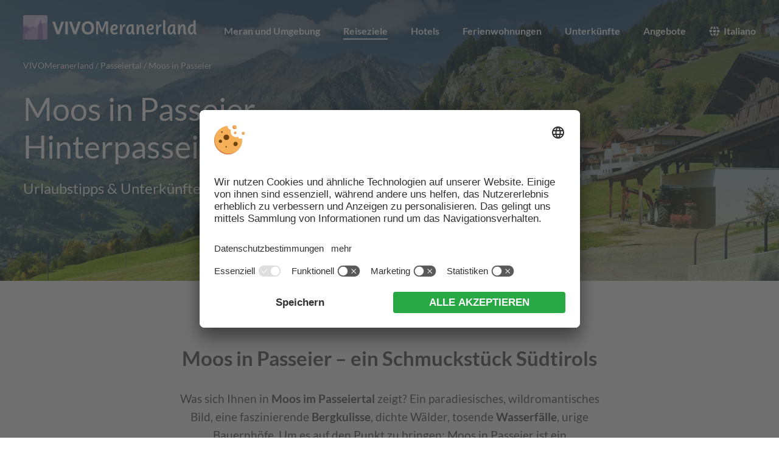

--- FILE ---
content_type: text/html
request_url: https://www.meran-und-umgebung.com/passeiertal/moos-in-passeier/
body_size: 46717
content:
<!DOCTYPE html><html lang="de-DE" class="no-js header-visible"><head> <meta charset="utf-8"> <meta name="viewport" content="width=device-width, initial-scale=1.0"> <link rel="apple-touch-icon" sizes="180x180" href="https://www.meran-und-umgebung.com/wp-content/themes/meranerland/assets/favicons/apple-touch-icon.png"> <link rel="icon" type="image/png" sizes="32x32" href="https://www.meran-und-umgebung.com/wp-content/themes/meranerland/assets/favicons/favicon-32x32.png"> <link rel="icon" type="image/png" sizes="16x16" href="https://www.meran-und-umgebung.com/wp-content/themes/meranerland/assets/favicons/favicon-16x16.png"> <link rel="manifest" href="https://www.meran-und-umgebung.com/wp-content/themes/meranerland/assets/favicons/site.webmanifest"> <link rel="mask-icon" href="https://www.meran-und-umgebung.com/wp-content/themes/meranerland/assets/favicons/safari-pinned-tab.svg" color="#b6a1d2"> <link rel="shortcut icon" href="https://www.meran-und-umgebung.com/wp-content/themes/meranerland/assets/favicons/favicon.ico"> <meta name="msapplication-TileColor" content="#ffffff"> <meta name="theme-color" content="#ffffff"> <meta name='robots' content='index, follow, max-image-preview:large, max-snippet:-1, max-video-preview:-1'/> <style>img:is([sizes="auto" i], [sizes^="auto," i]) { contain-intrinsic-size: 3000px 1500px }</style> <link rel="alternate" hreflang="de-de" href="https://www.meran-und-umgebung.com/passeiertal/moos-in-passeier/"/><link rel="alternate" hreflang="it-it" href="https://www.meranoedintorni.com/val-passiria/moso-in-passiria/"/><link rel="alternate" hreflang="x-default" href="https://www.meran-und-umgebung.com/passeiertal/moos-in-passeier/"/>  <title>Urlaub: Moos - Passeier, Südtirol | Unterkünfte in Moos &amp; Infos</title>
<link data-rocket-prefetch href="https://www.meranoedintorni.com" rel="dns-prefetch">
<link data-rocket-prefetch href="https://www.googletagmanager.com" rel="dns-prefetch">
<link data-rocket-prefetch href="https://app.usercentrics.eu" rel="dns-prefetch">
<link data-rocket-prefetch href="https://widgets.simedia.cloud" rel="dns-prefetch">
<link data-rocket-prefetch href="https://widgets.cloud.anex.is" rel="dns-prefetch">
<link data-rocket-prefetch href="https://www.google.com" rel="dns-prefetch">
<link crossorigin data-rocket-preload as="font" href="https://www.meran-und-umgebung.com/wp-content/themes/meranerland/assets/fonts/lato_400_italic.woff2" rel="preload"><link rel="preload" data-rocket-preload as="image" href="https://www.meran-und-umgebung.com/wp-content/uploads/ort-moos-passeiertal-01.jpg" imagesrcset="https://www.meran-und-umgebung.com/wp-content/uploads/ort-moos-passeiertal-01.jpg 1920w, https://www.meran-und-umgebung.com/wp-content/uploads/ort-moos-passeiertal-01-768x432.jpg 768w, https://www.meran-und-umgebung.com/wp-content/uploads/ort-moos-passeiertal-01-1024x576.jpg 1024w, https://www.meran-und-umgebung.com/wp-content/uploads/ort-moos-passeiertal-01-1536x864.jpg 1536w, https://www.meran-und-umgebung.com/wp-content/uploads/ort-moos-passeiertal-01-576x324.jpg 576w, https://www.meran-und-umgebung.com/wp-content/uploads/ort-moos-passeiertal-01-1760x990.jpg 1760w" imagesizes="(max-width: 1920px) 100vw, 1920px" fetchpriority="high"> <meta name="description" content="Urlaub in Moos im Passeiertal und Pfelders ▷ Urlaub in fantastischer Landschaft, mit reinster Bergluft ▷ Urlaubsinfos und Übersicht Unterkünfte &amp; Angebote."/> <link rel="canonical" href="https://www.meran-und-umgebung.com/passeiertal/moos-in-passeier/"/> <meta property="og:locale" content="de_DE"/> <meta property="og:type" content="article"/> <meta property="og:title" content="Urlaub: Moos - Passeier, Südtirol | Unterkünfte in Moos &amp; Infos"/> <meta property="og:description" content="Urlaub in Moos im Passeiertal und Pfelders ▷ Urlaub in fantastischer Landschaft, mit reinster Bergluft ▷ Urlaubsinfos und Übersicht Unterkünfte &amp; Angebote."/> <meta property="og:url" content="https://www.meran-und-umgebung.com/passeiertal/moos-in-passeier/"/> <meta property="og:site_name" content="VIVOMeranerland"/> <meta property="article:publisher" content="https://www.facebook.com/altoadige"/> <meta property="article:modified_time" content="2025-10-16T08:33:17+00:00"/> <meta property="og:image" content="https://www.meran-und-umgebung.com/wp-content/uploads/ort-moos-passeiertal-01.jpg"/> <meta property="og:image:width" content="1920"/> <meta property="og:image:height" content="1080"/> <meta property="og:image:type" content="image/jpeg"/> <meta name="twitter:card" content="summary_large_image"/> <meta name="twitter:image" content="https://www.meran-und-umgebung.com/wp-content/uploads/ort-moos-passeiertal-01.jpg"/> <script type="application/ld+json" class="yoast-schema-graph">{"@context":"https://schema.org","@graph":[{"@type":"WebPage","@id":"https://www.meran-und-umgebung.com/passeiertal/moos-in-passeier/","url":"https://www.meran-und-umgebung.com/passeiertal/moos-in-passeier/","name":"Urlaub: Moos - Passeier, Südtirol | Unterkünfte in Moos & Infos","isPartOf":{"@id":"https://www.meran-und-umgebung.com/#website"},"datePublished":"2020-06-02T05:53:42+00:00","dateModified":"2025-10-16T08:33:17+00:00","description":"Urlaub in Moos im Passeiertal und Pfelders ▷ Urlaub in fantastischer Landschaft, mit reinster Bergluft ▷ Urlaubsinfos und Übersicht Unterkünfte & Angebote.","breadcrumb":{"@id":"https://www.meran-und-umgebung.com/passeiertal/moos-in-passeier/#breadcrumb"},"inLanguage":"de","potentialAction":[{"@type":"ReadAction","target":["https://www.meran-und-umgebung.com/passeiertal/moos-in-passeier/"]}]},{"@type":"BreadcrumbList","@id":"https://www.meran-und-umgebung.com/passeiertal/moos-in-passeier/#breadcrumb","itemListElement":[{"@type":"ListItem","position":1,"name":"Meran und Umgebung","item":"https://www.meran-und-umgebung.com/"},{"@type":"ListItem","position":2,"name":"Passeiertal","item":"https://www.meran-und-umgebung.com/passeiertal/"},{"@type":"ListItem","position":3,"name":"Moos in Passeier"}]},{"@type":"WebSite","@id":"https://www.meran-und-umgebung.com/#website","url":"https://www.meran-und-umgebung.com/","name":"VIVOMeranerland","description":"Perfekter Urlaub im Meraner Land, Südtirol\u2028","publisher":{"@id":"https://www.meran-und-umgebung.com/#organization"},"potentialAction":[{"@type":"SearchAction","target":{"@type":"EntryPoint","urlTemplate":"https://www.meran-und-umgebung.com/?s={search_term_string}"},"query-input":{"@type":"PropertyValueSpecification","valueRequired":true,"valueName":"search_term_string"}}],"inLanguage":"de"},{"@type":"Organization","@id":"https://www.meran-und-umgebung.com/#organization","name":"VIVOMeranerland","url":"https://www.meran-und-umgebung.com/","logo":{"@type":"ImageObject","inLanguage":"de","@id":"https://www.meran-und-umgebung.com/#/schema/logo/image/","url":"https://www.meran-und-umgebung.com/wp-content/uploads/cropped-apple-touch-icon.png","contentUrl":"https://www.meran-und-umgebung.com/wp-content/uploads/cropped-apple-touch-icon.png","width":512,"height":512,"caption":"VIVOMeranerland"},"image":{"@id":"https://www.meran-und-umgebung.com/#/schema/logo/image/"},"sameAs":["https://www.facebook.com/altoadige","https://www.instagram.com/vivosuedtirol/","https://www.pinterest.de/vivosuedtirol/"]}]}</script> <script type="text/javascript" id="wpml-xdomain-data-js-extra">/* <![CDATA[ */var wpml_xdomain_data = {"css_selector":"wpml-ls-item","ajax_url":"https:\/\/www.meran-und-umgebung.com\/wp-admin\/admin-ajax.php","current_lang":"de","_nonce":"5999082467"};/* ]]> */</script><script data-minify="1" type="text/javascript" src="https://www.meran-und-umgebung.com/wp-content/cache/min/1/wp-content/plugins/sitepress-multilingual-cms/res/js/xdomain-data.js?ver=1768221619" id="wpml-xdomain-data-js" defer="defer" data-wp-strategy="defer"></script><meta name="generator" content="WPML ver:4.8.6 stt:3,27;"/> <link rel="preconnect" href="https://api.usercentrics.eu/"> <link rel="preconnect" href="https://app.usercentrics.eu/"> <link rel="preload" href="https://app.usercentrics.eu/browser-ui/latest/loader.js" as="script"> <script id="usercentrics-cmp" src="https://app.usercentrics.eu/browser-ui/latest/loader.js" data-settings-id="R3zUgANCb" data-language="de" async></script> <script data-minify="1" src="https://www.meran-und-umgebung.com/wp-content/cache/min/1/wp-content/plugins/si-external-cmp/public/js/plugin.js?ver=1768221619" data-rocket-defer defer></script><script>(function(w,d,s,l,i){w[l]=w[l]||[];w[l].push({'gtm.start':new Date().getTime(),event:'gtm.js'});var f=d.getElementsByTagName(s)[0],j=d.createElement(s),dl=l!='dataLayer'?'&l='+l:'';j.async=true;j.src='https://www.googletagmanager.com/gtm.js?id='+i+dl;f.parentNode.insertBefore(j,f);})(window,document,'script','dataLayer','GTM-PVM9FPH');</script><noscript><style id="rocket-lazyload-nojs-css">.rll-youtube-player, [data-lazy-src]{display:none !important;}</style></noscript> <link rel="preconnect" href="https://images.simedia.cloud/"/> <link rel="preconnect" href="https://widgets.simedia.cloud/"/> <style> *, *::before, *::after { box-sizing: border-box}ul, ol { padding: 0}body, h1, h2, h3, h4, p, ul, ol, li, figure, figcaption, blockquote, dl, dd { margin: 0}body { min-height: 100vh; scroll-behavior: smooth; text-rendering: optimizeSpeed}ul, ol { list-style: none}a:not([class]) { -webkit-text-decoration-skip: ink; text-decoration-skip-ink: auto}img { max-width: 100%; display: block}input, button, textarea, select { font: inherit}@media (prefers-reduced-motion: reduce) { * { -webkit-animation-duration: 0.01ms !important; animation-duration: 0.01ms !important; -webkit-animation-iteration-count: 1 !important; animation-iteration-count: 1 !important; transition-duration: 0.01ms !important; scroll-behavior: auto !important }}html { font-family: 'Lato', 'Arial', 'Helvetcia Neue', 'Helvetica', sans-serif; -webkit-font-smoothing: antialiased; -moz-osx-font-smoothing: grayscale; color: #575757; font-size: 1rem; line-height: 1.618}@media (min-width: 27.5em) { html { font-size: 1.0625rem }}@media (min-width: 48em) { html { font-size: 1.125rem }}@media (min-width: 75em) { html { font-size: 1.1875rem }}h1, h2, h3, h4, h5, h6, p { max-width: 700px}h2, h3, h4, h5, h6, strong, b { font-style: normal; font-weight: bold}h1 { font-style: normal; font-weight: normal; font-size: 2.125rem; line-height: 1.3}h2 { font-size: 1.75rem; line-height: 1.4}h3 { font-size: 1.5rem; line-height: 1.4}h4 { font-size: 1.25rem; line-height: 1.5}h5 { font-size: 1.125rem}h6 { font-size: 1rem}em, i { font-style: italic}pre { box-sizing: border-box; overflow: scroll; padding: 1em; border-radius: 10px}::-moz-selection { background: #df3333; color: #fff}::selection { background: #df3333; color: #fff}*:focus { outline: none}body { display: flex; flex-direction: column; min-height: 100vh}.site-header, .site-footer { flex: 0 0 auto}.site-main { flex: 1 1 auto; min-height: 1px}.site-header + .site-main { margin-top: 4.25rem}@media (min-width: 48em) { .site-header + .site-main { margin-top: 3rem }}@media (min-width: 64em) { .site-header + .site-main { margin-top: 1.5rem }}@media (min-width: 75em) { .site-header + .site-main { margin-top: 1.25rem }}@media (min-width: 80em) { .site-header + .site-main { margin-top: 2rem }}[data-observer="in-viewport"] { pointer-events: none; opacity: 0}[data-observer="in-viewport"].in-viewport { pointer-events: all; -webkit-animation: in-viewport 1s ease forwards; animation: in-viewport 1s ease forwards}[data-observer="in-viewport"].not-in-viewport { pointer-events: all; opacity: 1; -webkit-animation: not-in-viewport 1s ease forwards; animation: not-in-viewport 1s ease forwards}@-webkit-keyframes in-viewport { to { opacity: 1; pointer-events: auto }}@keyframes in-viewport { to { opacity: 1; pointer-events: auto }}@-webkit-keyframes not-in-viewport { to { opacity: 0; pointer-events: none }}@keyframes not-in-viewport { to { opacity: 0; pointer-events: none }}_:-ms-fullscreen, :root [data-observer="in-viewport"] { opacity: 1; pointer-events: auto}_:-ms-fullscreen, :root [data-observer="in-viewport"].in-viewport { opacity: 1; pointer-events: auto}_:-ms-fullscreen, :root [data-observer="in-viewport"].not-in-viewport { opacity: 1; pointer-events: auto}.button { border: 0; margin: 0; padding: 0; width: auto; overflow: visible; cursor: pointer; background: transparent; color: inherit; font: inherit; -webkit-font-smoothing: inherit; -moz-osx-font-smoothing: inherit; -webkit-appearance: none; display: inline-block; position: relative; min-height: 2.75rem; padding-top: .5rem; padding-bottom: .5rem; font-size: 1rem; color: currentColor; border: 1px solid transparent; text-transform: uppercase; cursor: pointer; text-decoration: none}.button::-moz-focus-inner { border: 0; padding: 0}.button[disabled] { cursor: not-allowed}@media (min-width: 64em) { .button { padding-top: .5625rem; padding-bottom: .4375rem }}.button:hover, .button:focus, .button:active { text-decoration: none}.button:active { transform: translateY(1px)}.button__icon { width: 1rem; height: 1rem; fill: currentColor; vertical-align: middle}.button__icon:first-child { margin-right: .5rem}.button__icon:last-child { margin-left: .5rem}.button__icon:only-child { margin: 0}.button--contained, .button--outlined, .button--text { border-radius: 10px; padding-left: 1.5rem; padding-right: 1.5rem}.button--contained { background: #df3333; color: #fff; box-shadow: none; transition: box-shadow .15s cubic-bezier(0.4, 0, 0.2, 1); transition: background 0.3s cubic-bezier(0.4, 0, 0.2, 1), color 0.3s cubic-bezier(0.4, 0, 0.2, 1), box-shadow 0.3s cubic-bezier(0.4, 0, 0.2, 1)}.button--contained:hover, .button--contained:focus { box-shadow: 0 10px 20px rgba(0, 0, 0, 0.095), 0 6px 6px rgba(0, 0, 0, 0.115)}.button--contained:active { box-shadow: 0 3px 6px rgba(0, 0, 0, 0.08), 0 3px 6px rgba(0, 0, 0, 0.115)}.button--outlined { border-color: #df3333; color: #df3333; box-shadow: none; transition: box-shadow .15s cubic-bezier(0.4, 0, 0.2, 1); transition: background 0.3s cubic-bezier(0.4, 0, 0.2, 1), color 0.3s cubic-bezier(0.4, 0, 0.2, 1), box-shadow 0.3s cubic-bezier(0.4, 0, 0.2, 1)}.button--outlined:hover, .button--outlined:focus { box-shadow: 0 10px 20px rgba(0, 0, 0, 0.095), 0 6px 6px rgba(0, 0, 0, 0.115)}.button--outlined:active { box-shadow: 0 3px 6px rgba(0, 0, 0, 0.08), 0 3px 6px rgba(0, 0, 0, 0.115)}.button--outlined:hover, .button--outlined:focus { background: #df3333; color: #fff}.button--pill { border-radius: 1.375rem}.button--text { color: #df3333}.button--text:hover, .button--text:active { color: #e55c5c}.button--text:focus { color: #e97070}.buttons-container { margin: -.5rem}@media (min-width: 25.875em) { .wysiwyg-container .buttons-container { max-width: calc(100% + 1rem) }}.buttons-container > * { margin: .5rem}@media (max-width: 25.8125em) { .buttons-container .button { width: calc(100% - 1rem); text-align: center }}.link { display: inline-block; text-decoration: none; color: #df3333; will-change: color, border; transition: color 0.3s cubic-bezier(0.4, 0, 0.2, 1), border 0.3s cubic-bezier(0.4, 0, 0.2, 1)}.link__icon { display: inline-block; vertical-align: middle; width: 1em; height: 1em; fill: currentColor}.link__icon:first-child { margin-right: .4375rem}.link__icon:last-child { margin-left: .4375rem}.link__icon:first-child:last-child { margin-left: auto; margin-left: auto}.link:hover, .link:focus { text-decoration: none; color: #e55c5c}.link:active { color: #e97070; transition: color 0.15s cubic-bezier(0.4, 0, 0.2, 1), border 0.15s cubic-bezier(0.4, 0, 0.2, 1)}.screen-reader-text + .link__icon, .link__icon + .screen-reader-text { margin-left: auto; margin-left: auto}.container { max-width: 78.25rem; margin-left: auto; margin-right: auto; padding-left: 1rem; padding-right: 1rem}@media (min-width: 25.875em) { .container { padding-left: 2rem; padding-right: 2rem }}.content { padding-left: 1rem; padding-right: 1rem}@media (min-width: 25.875em) { .content { padding-left: 2rem; padding-right: 2rem }}.container-wide { max-width: 90rem; margin-left: auto; margin-right: auto; padding-left: 1rem; padding-right: 1rem}@media (min-width: 25.875em) { .container-wide { padding-left: 2rem; padding-right: 2rem }}iframe { border: 0; width: 100%}figure, img, video { max-width: 100%; height: auto}img, video { width: 100%; display: block}.alignleft, .alignright { width: 50%}.alignleft { float: left; margin-right: 1rem}.alignright { float: right; margin-left: 1rem}[data-lazy-srcset] { opacity: 0}[data-lazy-srcset].lazyloaded { -webkit-animation: lazyloaded 0.3s cubic-bezier(0.4, 0, 0.2, 1) forwards; animation: lazyloaded 0.3s cubic-bezier(0.4, 0, 0.2, 1) forwards}@-webkit-keyframes lazyloaded { to { opacity: 1 }}@keyframes lazyloaded { to { opacity: 1 }}.checkmarks li { text-indent: -1.25em; padding-left: 1.75em}.checkmarks li:before { content: ''; display: inline-block; width: 1.25em; height: 1.25em; background-image: url("data:image/svg+xml,%3Csvg xmlns='http://www.w3.org/2000/svg' width='22' height='22' viewBox='0 0 22 22'%3E%3Cpath d='M11,0A11,11,0,1,0,22,11,11,11,0,0,0,11,0ZM9.58643,16.67773l-4.87549-4.875,1.2373-1.23779,3.63819,3.63818,7.37451-7.375,1.23828,1.23731Z' fill='%23DF3333'/%3E%3C/svg%3E"); background-repeat: no-repeat; background-size: contain; background-position: center; margin-left: -.5em; margin-right: .5em; transform: translateY(.25em)}.checkmarks li + li { margin-top: 1em}.cards-slider, .testimonials-slider { opacity: 0; transition: opacity 1s ease; margin-top: -1rem; margin-bottom: -1rem}.cards-slider.slick-initialized, .testimonials-slider.slick-initialized { opacity: 1}_:-ms-fullscreen, :root .cards-slider { opacity: 1}_:-ms-fullscreen, :root .testimonials-slider { opacity: 1}.cards-slider .slick-list { margin-left: -1rem; margin-right: -1rem; padding-right: 2rem}@media (min-width: 23.5em) { .cards-slider .slick-list { padding-right: 4rem }}@media (min-width: 25.875em) and (max-width: 63.9375em) { .cards-slider .slick-list { margin-left: -2rem; margin-right: -2rem; padding-right: 4rem }}@media (min-width: 48em) { .cards-slider .slick-list { margin-left: -1rem }}@media (min-width: 64em) { .cards-slider .slick-list { padding: 0 }}@media (min-width: 64em) and (max-width: 99.9375em) { .cards-slider .slick-list { margin-left: 3rem; margin-right: 3rem }}@media (min-width: 25.875em) { .has-2-slides .slick-list { padding-right: 0 }}@media (min-width: 48em) { .has-2-slides .slick-list { padding-left: 1rem; padding-right: 1rem; margin-left: -2rem }}@media (min-width: 64em) and (max-width: 99.9375em) { .has-2-slides .slick-list { margin-left: -2rem; margin-right: -2rem }}@media (min-width: 80em) and (max-width: 99.9375em) { .has-3-slides .slick-list { margin-left: -1rem; margin-right: -1rem }}.toc-list .slick-track { padding-bottom: 0}.slick-arrow { border: 0; margin: 0; padding: 0; width: auto; overflow: visible; cursor: pointer; background: transparent; color: inherit; font: inherit; -webkit-font-smoothing: inherit; -moz-osx-font-smoothing: inherit; -webkit-appearance: none; display: block; position: absolute; width: 3rem; height: 3rem; border-radius: 100%; top: 50%; margin-top: -3.375rem; z-index: 1; background: #df3333; cursor: pointer; will-change: box-shadow, transform; box-shadow: 0 10px 20px rgba(0, 0, 0, 0.095), 0 6px 6px rgba(0, 0, 0, 0.115); transition: box-shadow .15s cubic-bezier(0.4, 0, 0.2, 1); transition: box-shadow 0.15s cubic-bezier(0.4, 0, 0.2, 1), transform 0.15s cubic-bezier(0.4, 0, 0.2, 1)}.slick-arrow::-moz-focus-inner { border: 0; padding: 0}.slick-arrow[disabled] { cursor: not-allowed}.slick-arrow:hover, .slick-arrow:focus { box-shadow: 0 19px 38px rgba(0, 0, 0, 0.15), 0 15px 12px rgba(0, 0, 0, 0.11)}.slick-arrow:active { box-shadow: 0 14px 28px rgba(0, 0, 0, 0.125), 0 10px 10px rgba(0, 0, 0, 0.11)}.slick-arrow .icon { display: block; width: 1.5rem; height: 1.5rem; margin: auto; fill: #fff}.slick-arrow:hover, .slick-arrow:focus { transform: translateY(-1px)}.slick-arrow:hover, .slick-arrow:active { background: #e24747}.slick-arrow:focus { background: #e55c5c}.slick-arrow:active { transform: translateY(0)}.slick-arrow.slick-disabled { pointer-events: none; opacity: 0}.slick-prev { left: 0}@media (min-width: 100em) { .slick-prev { left: -4rem }}.slick-prev .icon { transform: rotate(-90deg)}.slick-next { right: 0}@media (min-width: 100em) { .slick-next { right: -4rem }}.slick-next .icon { transform: rotate(90deg)}.cards-slider .slick-dots, .testimonials-slider .slick-dots { position: relative; display: flex; justify-content: center; z-index: 1}.cards-slider .slick-dots li, .testimonials-slider .slick-dots li { flex: 0 1 40px; position: relative; margin: 0 3px}.cards-slider .slick-dots button, .testimonials-slider .slick-dots button { border: 0; margin: 0; padding: 0; width: auto; overflow: visible; cursor: pointer; background: transparent; color: inherit; font: inherit; -webkit-font-smoothing: inherit; -moz-osx-font-smoothing: inherit; -webkit-appearance: none; height: 40px; width: 100%; border-top: 19px solid #fff; border-bottom: 19px solid #fff; margin: 0; border-radius: 0; padding: 0; background: #d3d3d3; box-shadow: none; cursor: pointer; overflow: hidden; text-indent: -999em}.cards-slider .slick-dots button::-moz-focus-inner, .testimonials-slider .slick-dots button::-moz-focus-inner { border: 0; padding: 0}.cards-slider .slick-dots button[disabled], .testimonials-slider .slick-dots button[disabled] { cursor: not-allowed}.cards-slider .slick-dots button:hover, .cards-slider .slick-dots button:focus, .cards-slider .slick-dots button:active, .testimonials-slider .slick-dots button:hover, .testimonials-slider .slick-dots button:focus, .testimonials-slider .slick-dots button:active { background: #e24747}.cards-slider .slick-dots li:only-child, .testimonials-slider .slick-dots li:only-child { display: none}.cards-slider .slick-dots .slick-active button, .testimonials-slider .slick-dots .slick-active button { background: #df3333}.testimonials-slider .slick-dots { margin-top: 1rem}[type="text"], [type="email"] { -webkit-appearance: none; -moz-appearance: none; appearance: none; border: 0; font-size: 1rem; display: block; height: 2.75rem; line-height: normal; padding: 0 1.5rem; border-radius: 10px}.screen-reader-text { position: absolute; overflow: hidden; clip: rect(0 0 0 0); height: 1px; width: 1px; margin: -1px; padding: 0; border: 0}.screen-reader-text:focus { box-shadow: 0 10px 20px rgba(0, 0, 0, 0.095), 0 6px 6px rgba(0, 0, 0, 0.115); display: block; position: fixed; left: 5px; top: 5px; height: auto; width: auto; padding: .5em 1.5em; clip: auto; background-color: #df3333; font-weight: bold; border-radius: 4px; color: #fff; font-size: 14px; line-height: normal; text-decoration: none; z-index: 100000}.visually-hidden { position: absolute; overflow: hidden; clip: rect(0 0 0 0); height: 1px; width: 1px; margin: -1px; padding: 0; border: 0}.site-header { flex-shrink: 0; background: linear-gradient(to bottom left, #efd5ff, #515ada); padding-top: 1rem; padding-bottom: 1rem; position: fixed; width: 100%; top: 0; z-index: 18; will-change: transform; transition: transform 0.3s cubic-bezier(0.4, 0, 0.2, 1)}[data-siwidget-overlay-shown="true"] .site-header { transform: translateY(-100%)}.site-header.is-hidden { transform: translateY(-100%)}.site-header.has-buffer { opacity: 0}.site-header--img { background: transparent}.site-header__inner-container { max-width: 78.25rem; margin-left: auto; margin-right: auto; padding-left: 1rem; padding-right: 1rem}@media (min-width: 25.875em) { .site-header__inner-container { padding-left: 2rem; padding-right: 2rem }}@media (min-width: 80em) { .site-header__inner-container { display: flex; justify-content: space-between; align-items: center }}.custom-logo-link { display: flex; align-items: center; height: 40px; transition: opacity 0.3s cubic-bezier(0.4, 0, 0.2, 1)}.custom-logo-link:hover, .custom-logo-link:focus { opacity: .75}.custom-logo-link:active { opacity: .9; transition: opacity 0.1s cubic-bezier(0.4, 0, 0.2, 1)}.custom-logo { width: 228px; height: 32px}@media (min-width: 27.5em) { .custom-logo { width: 285px; height: 40px }}@media (min-width: 48em) { .custom-logo { width: 399px; height: 56px }}@media (min-width: 80em) { .custom-logo { width: 285px; height: 40px }}@media (min-width: 85.375em) { .custom-logo { width: 342px; height: 48px }}html:after { position: fixed; content: ''; top: 0; left: 0; z-index: 2; background: linear-gradient(to bottom, rgba(0, 36, 61, 0.6), rgba(4, 57, 35, 0.2)); -webkit-backdrop-filter: blur(5px); backdrop-filter: blur(5px); opacity: 0; transition: opacity 0.3s cubic-bezier(0.4, 0, 0.2, 1)}html.sub-menu-open:after, html.site-nav-open:after { right: 0; bottom: 0; opacity: 1}.site-nav { display: block; z-index: 12; font-size: 16px}@media (max-width: 79.9375em) { .site-nav { display: none; overflow: hidden; background: #fff; border-radius: 8px; position: absolute; top: 1rem; right: 1rem; left: auto; width: calc(100% - 2rem); max-width: 42rem; box-shadow: 0 10px 20px rgba(0, 0, 0, 0.095), 0 6px 6px rgba(0, 0, 0, 0.115) }}@media (max-width: 79.9375em) and (min-width: 35.5em) { .site-nav { right: 2rem; width: calc(100% - 4rem) }}@media (max-width: 79.9375em) { .site-nav__inner-container { max-height: calc(100vh - 2rem); overflow-x: hidden; overflow-y: scroll; -ms-overflow-style: -ms-autohiding-scrollbar; -webkit-overflow-scrolling: touch } .site-nav__inner-container::-webkit-scrollbar { display: none }}@media (min-width: 80em) { .site-nav { position: relative; transform: translateY(5px) }}.site-nav a { position: relative; font-style: normal; font-weight: bold; overflow-wrap: break-word; word-wrap: break-word; -webkit-hyphens: auto; -ms-hyphens: auto; hyphens: auto; text-decoration: none}.site-nav a:hover, .site-nav a:focus, .site-nav a:active { text-decoration: none}.site-nav .menu-item__img { position: absolute; top: 0; right: 0; bottom: 0; left: 0; width: 100%; height: 100%; -o-object-fit: cover; object-fit: cover; -o-object-position: center; object-position: center; font-family: 'object-fit: cover; object-position: center;'; z-index: -1; border-radius: 8px}.site-nav .menu-item__icon { flex: 0 0 auto; width: 1.375rem; height: 1.375rem; margin: 0 auto auto 0; fill: #fff}.site-nav .menu { padding: 0}@media (max-width: 79.9375em) { .site-nav .menu { padding: .5rem; margin-top: 2rem; display: flex; flex-wrap: wrap } .site-nav .menu:before { content: ''; position: absolute; top: 0; left: 0; right: 0; height: 2.625rem; background: #fff; z-index: 1 }}.site-nav .menu > .menu-item { position: relative; padding: 0}@media (max-width: 79.9375em) { .site-nav .menu > .menu-item { margin: .5rem; display: block; width: 100%; align-self: flex-start } .site-nav .menu > .menu-item .menu-item__text { margin-top: auto }}@media (max-width: 79.9375em) and (min-width: 25em) { .site-nav .menu > .menu-item { width: calc(50% - 1rem) }}@media (max-width: 79.9375em) { .site-nav .menu > .menu-item.has-background-img > a { text-shadow: 1px 1px 1px rgba(0, 0, 0, 0.2) } .site-nav .menu > .menu-item.has-background-img > a:after { display: block; position: absolute; content: ''; top: 0; right: 0; bottom: 0; left: 0; background: linear-gradient(to bottom, rgba(0, 36, 62, 0.28), rgba(4, 56, 34, 0.3)); z-index: -1; will-change: opacity; transition: opacity 0.3s cubic-bezier(0.4, 0, 0.2, 1); border-radius: 8px } .site-nav .menu > .menu-item.has-background-img > a:hover:after, .site-nav .menu > .menu-item.has-background-img > a:focus:after, .site-nav .menu > .menu-item.has-background-img > a:active:after { opacity: 0 } .site-nav .menu > .menu-item.has-gradient--c1 > a { background: linear-gradient(to bottom left, #9ebd13, #008552) } .site-nav .menu > .menu-item.has-gradient--c2 > a { background: linear-gradient(to bottom left, #80d0c7, #13547a) } .site-nav .menu > .menu-item.has-gradient--c3 > a { background: linear-gradient(to bottom left, #1CB5E0, #000851) } .site-nav .menu > .menu-item.has-gradient--c4 > a { background: linear-gradient(to bottom left, #00d2ff, #3a47d5) } .site-nav .menu > .menu-item.has-gradient--c5 > a { background: linear-gradient(to bottom left, #fcff9e, #c67700) } .site-nav .menu > .menu-item.has-gradient--c6 > a { background: linear-gradient(to bottom left, #F2AD4A, #fc6060) } .site-nav .menu > .menu-item.has-gradient--c7 > a { background: linear-gradient(to bottom left, #ff8177, #b12a5b) } .site-nav .menu > .menu-item.has-gradient--c8 > a { background: linear-gradient(to bottom left, #A8C0FF, #3F2B96) } .site-nav .menu > .menu-item.has-gradient--c9 > a { background: linear-gradient(to bottom left, #efd5ff, #515ada) } .site-nav .menu > .menu-item.has-gradient--c10 > a { background: linear-gradient(to bottom left, #f43b47, #453a94) }}@media (min-width: 80em) { .site-nav .menu > .menu-item { display: inline-flex } .site-nav .menu > .menu-item.active > a { overflow: hidden } .site-nav .menu > .menu-item.active > a:after { position: relative; content: ''; width: 1.25rem; height: 1.25rem; background: #fff; -ms-grid-row-align: center; align-self: center; border-top-left-radius: 4px; transform-origin: center center; transform: rotate(45deg) translate(0.625rem, 0.5rem) }}.site-nav .menu > .menu-item > a { position: relative; color: #fff; display: flex; flex-direction: column; overflow: hidden}@media (max-width: 79.9375em) { .site-nav .menu > .menu-item > a { justify-content: flex-start; padding: .5625rem; border-radius: 8px; text-decoration: none; min-height: 5.3125rem; line-height: 1.25; box-shadow: none; transition: box-shadow .15s cubic-bezier(0.4, 0, 0.2, 1) } .site-nav .menu > .menu-item > a:hover, .site-nav .menu > .menu-item > a:focus { box-shadow: 0 10px 20px rgba(0, 0, 0, 0.095), 0 6px 6px rgba(0, 0, 0, 0.115) } .site-nav .menu > .menu-item > a:active { box-shadow: 0 3px 6px rgba(0, 0, 0, 0.08), 0 3px 6px rgba(0, 0, 0, 0.115) }}@media (min-width: 80em) { .site-nav .menu > .menu-item > a { align-items: center; height: 2.75rem; transform: translateY(0.75rem); background: transparent } .site-nav .menu > .menu-item > a > .menu-item__text { transition: opacity 0.3s cubic-bezier(0.4, 0, 0.2, 1) } .site-nav .menu > .menu-item > a:hover > .menu-item__text, .site-nav .menu > .menu-item > a:active > .menu-item__text { opacity: .65 } .site-nav .menu > .menu-item > a:focus > .menu-item__text { opacity: .8 }}@media (min-width: 80em) and (min-width: 80em) { .site-nav .menu > .menu-item > a > .menu-item__img { display: none }}@media (min-width: 80em) and (min-width: 80em) { .site-nav .menu > .menu-item > a > .menu-item__icon { display: none }}@media (min-width: 80em) { .site-nav .menu > .menu-item.menu-item--sub-menu-align-center { display: inline-flex; flex-direction: column } .site-nav .menu > .menu-item.menu-item--sub-menu-align-center > .sub-menu-container { -ms-grid-row-align: center; align-self: center } .site-nav .menu > .menu-item.menu-item--sub-menu-align-start > .sub-menu-container { left: 0 } .site-nav .menu > .menu-item.menu-item--sub-menu-align-end > .sub-menu-container { right: 0 } .site-nav .menu > .menu-item.menu-item--sub-menu-align-container { position: static } .site-nav .menu > .menu-item.menu-item--sub-menu-align-container > .sub-menu-container { right: 0 } .site-nav .menu > .menu-item.has-columns--1 > .sub-menu-container { width: 11rem } .site-nav .menu > .menu-item.has-columns--2 > .sub-menu-container { width: 21rem } .site-nav .menu > .menu-item.has-columns--3 > .sub-menu-container { width: 31rem } .site-nav .menu > .menu-item.has-columns--4 > .sub-menu-container { width: 41rem } .site-nav .menu > .menu-item.has-columns--5 > .sub-menu-container { width: 51rem } .site-nav .menu > .menu-item.has-columns--6 > .sub-menu-container { width: 61rem }}@media (max-width: 79.9375em) { .site-nav .menu > .menu-item.wpml-ls-item { position: absolute; top: -.5rem; right: 35px; background: transparent; z-index: 1; height: 44px; min-width: 44px; width: auto } .site-nav .menu > .menu-item.wpml-ls-item a { color: #df3333; min-height: 0; height: 44px; min-width: 44px; text-align: center; text-shadow: none; border-radius: 0; font-size: 17px; white-space: nowrap; transition: opacity 0.3s cubic-bezier(0.4, 0, 0.2, 1); padding: 0; font-size: 18px; display: flex; text-align: right; padding-left: 1.375em; background-image: url("data:image/svg+xml,%3Csvg xmlns='http://www.w3.org/2000/svg' viewBox='0 0 16 16'%3E%3Cpath fill='%23df3333' d='M1.24 11.251h3.307c.323 1.698.898 3.14 1.656 4.032a7.515 7.515 0 0 1-4.964-4.032zm13.52 0a7.516 7.516 0 0 1-4.962 4.032c.757-.892 1.332-2.334 1.655-4.033zm-4.849 0C9.473 13.298 8.685 14.75 8 14.75s-1.473-1.452-1.911-3.5zm.242-5.001a15.91 15.91 0 0 1 0 3.501H5.847a15.91 15.91 0 0 1 0-3.501zm5.142 0a7.52 7.52 0 0 1 0 3.5h-3.629a18.251 18.251 0 0 0 0-3.5zm-14.59 0h3.628a18.252 18.252 0 0 0 0 3.5H.706a7.52 7.52 0 0 1 0-3.5zM9.798.717A7.516 7.516 0 0 1 14.76 4.75h-3.307c-.308-1.612-.841-2.993-1.542-3.892zm-3.596 0c-.757.893-1.332 2.334-1.656 4.034L1.24 4.75A7.517 7.517 0 0 1 6.119.738zM8 1.25c.685 0 1.473 1.452 1.911 3.5H6.09c.437-2.048 1.225-3.5 1.91-3.5z'%3E%3C/path%3E%3C/svg%3E"); background-repeat: no-repeat; background-size: 1em 1em; background-position: left top .71875em } .site-nav .menu > .menu-item.wpml-ls-item a .menu-item__text { margin: auto; padding-right: 1em } .site-nav .menu > .menu-item.wpml-ls-item a:hover, .site-nav .menu > .menu-item.wpml-ls-item a:focus { box-shadow: none; opacity: .65 }}@media (min-width: 80em) { .site-nav .menu > .menu-item.wpml-ls-item > a { background-image: url("data:image/svg+xml,%3Csvg xmlns='http://www.w3.org/2000/svg' viewBox='0 0 16 16'%3E%3Cpath fill='%23fff' d='M1.24 11.251h3.307c.323 1.698.898 3.14 1.656 4.032a7.515 7.515 0 0 1-4.964-4.032zm13.52 0a7.516 7.516 0 0 1-4.962 4.032c.757-.892 1.332-2.334 1.655-4.033zm-4.849 0C9.473 13.298 8.685 14.75 8 14.75s-1.473-1.452-1.911-3.5zm.242-5.001a15.91 15.91 0 0 1 0 3.501H5.847a15.91 15.91 0 0 1 0-3.501zm5.142 0a7.52 7.52 0 0 1 0 3.5h-3.629a18.251 18.251 0 0 0 0-3.5zm-14.59 0h3.628a18.252 18.252 0 0 0 0 3.5H.706a7.52 7.52 0 0 1 0-3.5zM9.798.717A7.516 7.516 0 0 1 14.76 4.75h-3.307c-.308-1.612-.841-2.993-1.542-3.892zm-3.596 0c-.757.893-1.332 2.334-1.656 4.034L1.24 4.75A7.517 7.517 0 0 1 6.119.738zM8 1.25c.685 0 1.473 1.452 1.911 3.5H6.09c.437-2.048 1.225-3.5 1.91-3.5z'%3E%3C/path%3E%3C/svg%3E"); background-repeat: no-repeat; background-size: 1.125em 1.125em; background-position: left top .25em; padding-left: 1.5em }}@media (max-width: 79.9375em) { .site-nav .menu > .menu-item.current-menu-item > a, .site-nav .menu > .menu-item.current-page-ancestor > a, .site-nav .menu > .menu-item.current-menu-ancestor > a, .site-nav .menu > .menu-item.current-page-parent > a { opacity: .5; transition: opacity 0.15s cubic-bezier(0.4, 0, 0.2, 1), box-shadow 0.15s cubic-bezier(0.4, 0, 0.2, 1) } .site-nav .menu > .menu-item.current-menu-item > a:hover, .site-nav .menu > .menu-item.current-menu-item > a:focus, .site-nav .menu > .menu-item.current-menu-item > a:active, .site-nav .menu > .menu-item.current-page-ancestor > a:hover, .site-nav .menu > .menu-item.current-page-ancestor > a:focus, .site-nav .menu > .menu-item.current-page-ancestor > a:active, .site-nav .menu > .menu-item.current-menu-ancestor > a:hover, .site-nav .menu > .menu-item.current-menu-ancestor > a:focus, .site-nav .menu > .menu-item.current-menu-ancestor > a:active, .site-nav .menu > .menu-item.current-page-parent > a:hover, .site-nav .menu > .menu-item.current-page-parent > a:focus, .site-nav .menu > .menu-item.current-page-parent > a:active { opacity: 1 }}@media (min-width: 80em) { .site-nav .menu > .menu-item.current-menu-item > a .menu-item__text, .site-nav .menu > .menu-item.current-page-ancestor > a .menu-item__text, .site-nav .menu > .menu-item.current-menu-ancestor > a .menu-item__text, .site-nav .menu > .menu-item.current-page-parent > a .menu-item__text { border-bottom: 2px solid currentColor }}@media (min-width: 80em) { .site-nav .menu > .menu-item + .menu-item { margin-left: 2rem }}.site-nav .sub-menu-container { border-radius: 8px}@media (max-width: 79.9375em) { .site-nav .sub-menu-container { left: 0 }}@media (max-width: 79.9375em) and (min-width: 25em) { .site-nav .sub-menu-container { width: calc(200% + 1rem) }}@media (min-width: 80em) { .site-nav .sub-menu-container { background: #fff; position: absolute; top: calc(100% + .375rem); box-shadow: 0 3px 3px rgba(0, 0, 0, 0.06), 0 2px 2px rgba(0, 0, 0, 0.12); overflow-x: hidden }}.site-nav .sub-menu { display: none; flex-wrap: wrap; opacity: 0; transform: scale(0.99); will-change: opacity, transform; transition: opacity 0.3s cubic-bezier(0.4, 0, 0.2, 1), transform 0.3s cubic-bezier(0.4, 0, 0.2, 1)}@media (max-width: 79.9375em) { .site-nav .sub-menu { margin-top: .5rem; margin-bottom: .5rem }}@media (min-width: 80em) { .site-nav .sub-menu { padding: .5rem; max-height: calc(100vh - 100px); overflow: auto; width: calc(100% + 30px) }}.site-nav .sub-menu > .menu-item { margin: .5rem; will-change: opacity; transition: opacity 0.3s cubic-bezier(0.4, 0, 0.2, 1)}@media (max-width: 79.9375em) { .site-nav .sub-menu > .menu-item { width: calc(100% - 1rem) }}@media (min-width: 25em) { .site-nav .sub-menu > .menu-item { width: calc(50% - 1rem) }}@media (min-width: 51.75em) { .site-nav .sub-menu > .menu-item { width: 9rem }}.site-nav .sub-menu > .menu-item .menu-item__text { margin-top: auto}.site-nav .sub-menu > .menu-item a { display: flex; flex-direction: column; justify-content: flex-start; padding: .5625rem; border-radius: 8px; text-decoration: none; color: #fff; min-height: 5.3125rem; line-height: 1.25; box-shadow: none; transition: box-shadow .15s cubic-bezier(0.4, 0, 0.2, 1)}.site-nav .sub-menu > .menu-item a:hover, .site-nav .sub-menu > .menu-item a:focus { box-shadow: 0 10px 20px rgba(0, 0, 0, 0.095), 0 6px 6px rgba(0, 0, 0, 0.115)}.site-nav .sub-menu > .menu-item a:active { box-shadow: 0 3px 6px rgba(0, 0, 0, 0.08), 0 3px 6px rgba(0, 0, 0, 0.115)}.site-nav .sub-menu > .menu-item.has-background-img > a { text-shadow: 1px 1px 1px rgba(0, 0, 0, 0.2)}.site-nav .sub-menu > .menu-item.has-background-img > a:after { display: block; position: absolute; content: ''; top: 0; right: 0; bottom: 0; left: 0; background: linear-gradient(to bottom, rgba(0, 36, 62, 0.28), rgba(4, 56, 34, 0.3)); z-index: -1; will-change: opacity; transition: opacity 0.3s cubic-bezier(0.4, 0, 0.2, 1); border-radius: 8px}.site-nav .sub-menu > .menu-item.has-background-img > a:hover:after, .site-nav .sub-menu > .menu-item.has-background-img > a:focus:after, .site-nav .sub-menu > .menu-item.has-background-img > a:active:after { opacity: 0}.site-nav .sub-menu > .menu-item.has-gradient--c1 > a { background: linear-gradient(to bottom left, #9ebd13, #008552)}.site-nav .sub-menu > .menu-item.has-gradient--c2 > a { background: linear-gradient(to bottom left, #80d0c7, #13547a)}.site-nav .sub-menu > .menu-item.has-gradient--c3 > a { background: linear-gradient(to bottom left, #1CB5E0, #000851)}.site-nav .sub-menu > .menu-item.has-gradient--c4 > a { background: linear-gradient(to bottom left, #00d2ff, #3a47d5)}.site-nav .sub-menu > .menu-item.has-gradient--c5 > a { background: linear-gradient(to bottom left, #fcff9e, #c67700)}.site-nav .sub-menu > .menu-item.has-gradient--c6 > a { background: linear-gradient(to bottom left, #F2AD4A, #fc6060)}.site-nav .sub-menu > .menu-item.has-gradient--c7 > a { background: linear-gradient(to bottom left, #ff8177, #b12a5b)}.site-nav .sub-menu > .menu-item.has-gradient--c8 > a { background: linear-gradient(to bottom left, #A8C0FF, #3F2B96)}.site-nav .sub-menu > .menu-item.has-gradient--c9 > a { background: linear-gradient(to bottom left, #efd5ff, #515ada)}.site-nav .sub-menu > .menu-item.has-gradient--c10 > a { background: linear-gradient(to bottom left, #f43b47, #453a94)}.site-nav .sub-menu > .menu-item.current-menu-item > a, .site-nav .sub-menu > .menu-item.current-page-ancestor > a, .site-nav .sub-menu > .menu-item.current-menu-ancestor > a, .site-nav .sub-menu > .menu-item.current-page-parent > a { opacity: .5; transition: opacity 0.15s cubic-bezier(0.4, 0, 0.2, 1), box-shadow 0.15s cubic-bezier(0.4, 0, 0.2, 1)}.site-nav .sub-menu > .menu-item.current-menu-item > a:hover, .site-nav .sub-menu > .menu-item.current-menu-item > a:focus, .site-nav .sub-menu > .menu-item.current-menu-item > a:active, .site-nav .sub-menu > .menu-item.current-page-ancestor > a:hover, .site-nav .sub-menu > .menu-item.current-page-ancestor > a:focus, .site-nav .sub-menu > .menu-item.current-page-ancestor > a:active, .site-nav .sub-menu > .menu-item.current-menu-ancestor > a:hover, .site-nav .sub-menu > .menu-item.current-menu-ancestor > a:focus, .site-nav .sub-menu > .menu-item.current-menu-ancestor > a:active, .site-nav .sub-menu > .menu-item.current-page-parent > a:hover, .site-nav .sub-menu > .menu-item.current-page-parent > a:focus, .site-nav .sub-menu > .menu-item.current-page-parent > a:active { opacity: 1}.site-nav .menu-item-has-children.active > .sub-menu-container > .sub-menu { opacity: 1; will-change: opacity, transform; transition: opacity 0.3s 0.3s cubic-bezier(0.4, 0, 0.2, 1), transform 0.3s 0.3s cubic-bezier(0.4, 0, 0.2, 1); transform: scale(1)}.site-nav .menu.sub-menu-open > .menu-item:not(.active) { opacity: .5}.site-nav .sub-menu-container { display: none}.site-nav .sub-menu-container .sub-menu { display: flex}@media (min-width: 25em) and (max-width: 79.9375em) { .site-nav .menu-item:nth-child(even) .sub-menu-container { transform: translateX(-50%) translateX(-0.5rem) }}@media (min-width: 80em) { _:-ms-fullscreen, :root .menu-item.menu-item--sub-menu-align-center > .sub-menu-container { -ms-transform: translateX(-50%); margin-left: 50% }}#site-nav-toggle { border: 0; margin: 0; padding: 0; width: auto; overflow: visible; cursor: pointer; background: transparent; color: inherit; font: inherit; -webkit-font-smoothing: inherit; -moz-osx-font-smoothing: inherit; -webkit-appearance: none; display: none; width: 44px; height: 44px; position: absolute; top: 1rem; right: 1rem; cursor: pointer; will-change: opacity; transition: opacity 0.3s cubic-bezier(0.4, 0, 0.2, 1); z-index: 20}#site-nav-toggle::-moz-focus-inner { border: 0; padding: 0}#site-nav-toggle[disabled] { cursor: not-allowed}@media (max-width: 79.9375em) { #site-nav-toggle { display: block }}@media (min-width: 35.5em) { #site-nav-toggle { right: 2rem }}#site-nav-toggle .icon { width: 40px; height: 40px; fill: #fff; pointer-events: none; vertical-align: middle}#site-nav-toggle.active .icon { fill: #df3333}#site-nav-toggle:hover, #site-nav-toggle:focus, #site-nav-toggle:active { opacity: .65}.fc > .has-h2 + .has-h3, .fc > .has-h3 + .has-h3, .fc > .has-h3 + .has-h4, .fc > .has-h4 + .has-h4, .fc > .has-h4 + .has-h5, .fc > .has-h5 + .has-h5, .fc > .has-h5 + .has-h6, .fc > .has-h6 + .has-h6 { padding-top: 2.75rem}@media (min-width: 64em) { .fc > .has-h2 + .has-h3, .fc > .has-h3 + .has-h3, .fc > .has-h3 + .has-h4, .fc > .has-h4 + .has-h4, .fc > .has-h4 + .has-h5, .fc > .has-h5 + .has-h5, .fc > .has-h5 + .has-h6, .fc > .has-h6 + .has-h6 { padding-top: 3.125rem }}.fc > .has-background { margin-top: 2.75rem}@media (min-width: 48em) { .fc > .has-background { margin-top: 4rem }}@media (min-width: 64em) { .fc > .has-background { margin-top: 5.5rem }}.fc > *:last-child, .fc > .has-background { padding-bottom: 2.75rem}@media (min-width: 48em) { .fc > *:last-child, .fc > .has-background { padding-bottom: 4rem }}@media (min-width: 64em) { .fc > *:last-child, .fc > .has-background { padding-bottom: 5.5rem }}.page-entry--img.page-entry--fullscreen + .site-main .fc > .has-background:first-child { margin-top: 0}.page-entry { position: relative; padding-top: 4.25rem}@media (min-width: 23.4375em) { .page-entry { padding-top: 4.75rem }}@media (min-width: 27.5em) { .page-entry { padding-top: 5.0625rem }}.page-entry--img { color: #fff}.page-entry--fullscreen { min-height: 100vh; display: flex; flex-direction: column}.page-entry__inner-container { max-width: 78.25rem; margin-left: auto; margin-right: auto; padding-left: 1rem; padding-right: 1rem; padding-bottom: 2.75rem; min-height: 1px}@media (min-width: 25.875em) { .page-entry__inner-container { padding-left: 2rem; padding-right: 2rem }}@media (min-width: 48em) { .page-entry__inner-container { padding-bottom: 4rem }}@media (min-width: 64em) { .page-entry__inner-container { padding-bottom: 5.5rem }}.page-entry--fullscreen .page-entry__inner-container { flex: 1 1 auto; width: 100%; display: flex; flex-direction: column}.page-entry--no-spacing .page-entry__inner-container { padding-bottom: 0}.page-entry__img-container { position: absolute; top: 0; right: 0; bottom: 0; left: 0; overflow: hidden; z-index: -1}.page-entry__img-container:after { content: ''; display: block; position: absolute; top: 0; right: 0; bottom: 0; left: 0; background: linear-gradient(to bottom, rgba(0, 36, 61, 0.6), rgba(4, 57, 35, 0.2))}.page-entry__img { width: 100%; height: 100%; -o-object-fit: cover; object-fit: cover; -o-object-position: center; object-position: center; font-family: 'object-fit: cover; object-position: center;'}.page-entry__widget { margin-top: auto; margin-bottom: auto; z-index: 3; min-height: 60px;}.page-entry__gallery-wrap { margin-top: auto; margin-bottom: auto; min-height: 1px}@media (min-width: 64em) { .page-entry__gallery-wrap { display: -ms-grid; display: grid; -ms-grid-columns: 1fr 4rem 1fr; grid-template-columns: 1fr 1fr; grid-gap: 4rem; align-items: start; grid-template-areas: 'entry gallery' }}.page-entry__title-wrap { grid-area: entry}.page-entry .gallery { grid-area: gallery}@media (min-width: 64em) { .page-entry__title-wrap { -ms-grid-row: 1; -ms-grid-column: 1 } .page-entry .gallery { -ms-grid-row: 1; -ms-grid-column: 3 }}.breadcrumbs { font-size: .75rem; margin-bottom: 1.5rem; margin-top: .75rem; max-width: 100%; overflow: hidden}.breadcrumbs > span { display: block; padding-bottom: 1rem}.breadcrumbs a, .breadcrumbs span { display: inline-block;}.page-entry--img .breadcrumbs { text-shadow: 1px 1px 1px rgba(0, 0, 0, 0.2); margin-top: 0}.breadcrumbs a { color: inherit; text-decoration: none; transition: opacity 0.3s cubic-bezier(0.4, 0, 0.2, 1)}.breadcrumbs a:hover, .breadcrumbs a:focus, .breadcrumbs a:active { opacity: .5}.page-title-container { margin-top: auto; margin-bottom: auto; padding-bottom: 1.5rem}.page-title__pre, .page-title__main { display: block}.page-entry--img .page-title__pre, .page-entry--img .page-title__main { text-shadow: 1px 1px 1px rgba(0, 0, 0, 0.2)}.page-title__pre { font-size: 1.25rem; margin-bottom: .5rem}@media (min-width: 48em) { .page-title__pre { font-size: 1.5rem; margin-bottom: .75rem }}.page-title__main { margin-bottom: 1.5rem}@media (min-width: 48em) { .page-title__main { max-width: 560px; font-size: 2.75rem; line-height: 1.2 }}.page-description { font-size: 1rem; margin-top: -.75rem}@media (min-width: 48em) { .page-description { margin-top: -.5rem; font-size: 1.25rem }}.page-entry--img .page-description { text-shadow: 1px 1px 1px rgba(0, 0, 0, 0.2)} </style> <noscript> <style> .no-js .menu-item__img { display: none}.no-js .gallery a { margin-bottom: 1rem}.no-js .gallery a:nth-child(n+2) { display: block}.no-js .site-header { background: linear-gradient(to top right, #ACCBEE, #D9AFD9)}.no-js .faq__content { padding: 0}.no-js .faq__content-container { background: none}.no-js .faq__heading + .no-js .faq__content-container { margin-top: 1rem}.no-js [data-observer="in-viewport"] { pointer-events: all; opacity: 1}.no-js .cards-slider, .no-js .testimonials-slider { opacity: 1}.no-js .ajax-load-btn-container { display: none}.no-js .cards--ajax-load .card:nth-child(n+5) { display: block}.no-js .breadcrumbs { margin-top: 1rem}.no-js [data-observer="in-viewport"] .cards:not(.cards--ajax-load) .card { opacity: 1; transform: translateY(0)} </style> </noscript> <script defer src="https://widgets.simedia.cloud/portals/async-handler.js"></script><style id="wpr-lazyload-bg-container"></style><style id="wpr-lazyload-bg-exclusion"></style>
<noscript>
<style id="wpr-lazyload-bg-nostyle"></style>
</noscript>
<script type="application/javascript">const rocket_pairs = []; const rocket_excluded_pairs = [];</script></head><body class="wp-singular page-template-default page page-id-3147 page-child parent-pageid-2807 wp-custom-logo wp-theme-meranerland has-toc"> <nav class="skip-links"> <ul class="skip-links__menu"> <li class="skip-link"> <a href="#site-main" class="screen-reader-text" title="Main content">Main content</a> </li> <li class="skip-link"> <a href="#site-nav" class="screen-reader-text" title="Main navigation">Main navigation</a> </li> </ul> </nav> <div hidden style="display:none"><svg xmlns="http://www.w3.org/2000/svg" xmlns:xlink="http://www.w3.org/1999/xlink"><symbol id="icon-arrow-2" viewBox="0 0 24 24"><title>icon-arrow-2</title><polygon points="15.742 5.757 14.328 7.171 18.157 11 3.5 11 3.5 13 18.157 13 14.328 16.828 15.742 18.242 21.985 12 15.742 5.757"/></symbol><symbol id="icon-arrow" viewBox="0 0 32 32"><polygon points="25.13 18.73 16.13 10.42 7.13 18.73 8.93 20.42 16.13 13.7 23.32 20.42 25.13 18.73"/></symbol><symbol id="icon-check" viewBox="0 0 22 22"><path d="M11,0A11,11,0,1,0,22,11,11,11,0,0,0,11,0ZM9.58643,16.67773l-4.87549-4.875,1.2373-1.23779,3.63819,3.63818,7.37451-7.375,1.23828,1.23731Z"/></symbol><symbol id="icon-checkmark-circle" viewBox="0 0 512 512"><path fill="currentColor" d="M256 8C119.033 8 8 119.033 8 256s111.033 248 248 248 248-111.033 248-248S392.967 8 256 8zm0 48c110.532 0 200 89.451 200 200 0 110.532-89.451 200-200 200-110.532 0-200-89.451-200-200 0-110.532 89.451-200 200-200m140.204 130.267l-22.536-22.718c-4.667-4.705-12.265-4.736-16.97-.068L215.346 303.697l-59.792-60.277c-4.667-4.705-12.265-4.736-16.97-.069l-22.719 22.536c-4.705 4.667-4.736 12.265-.068 16.971l90.781 91.516c4.667 4.705 12.265 4.736 16.97.068l172.589-171.204c4.704-4.668 4.734-12.266.067-16.971z"/></symbol><symbol id="icon-close" viewBox="0 0 32 32"><path d="m24.5 8.9-1.4-1.4-7.1 7.1-7.1-7.1-1.4 1.4 7.1 7.1-7.1 7.1 1.4 1.4 7.1-7.1 7.1 7.1 1.4-1.4-7.1-7.1z"/></symbol><symbol id="icon-hamburger" viewBox="0 0 32 32"><path d="m4 8h24v2h-24z"/><path d="m4 15h24v2h-24z"/><path d="m4 22h24v2h-24z"/></symbol><symbol id="icon-panorama" viewBox="0 0 32 13"><title>icon-panorama</title><path d="M31.91587,6.2644a2.57931,2.57931,0,0,0-.62233-.95774,5.94486,5.94486,0,0,0-1.70209-1.13537,25.39876,25.39876,0,0,0-7.5158-1.836,54.29685,54.29685,0,0,0-7.67418-.27487,45.93821,45.93821,0,0,0-7.622.87007A22.0815,22.0815,0,0,0,3.08536,4.00665,9.82307,9.82307,0,0,0,1.355,4.88271,3.11665,3.11665,0,0,0,.0646,6.37026a1.80438,1.80438,0,0,0,.65714,1.8239A6.48921,6.48921,0,0,0,2.36027,9.22987a19.10434,19.10434,0,0,0,3.65487,1.15242,43.6131,43.6131,0,0,0,7.58677.87128,43.55052,43.55052,0,0,1-7.556-1.00569A18.94936,18.94936,0,0,1,2.44828,9.04274,6.28622,6.28622,0,0,1,.8882,8.01948,1.54707,1.54707,0,0,1,.32849,6.45059a2.85551,2.85551,0,0,1,1.19686-1.3085,9.50976,9.50976,0,0,1,1.6864-.81472A21.72079,21.72079,0,0,1,6.86117,3.3361a45.4738,45.4738,0,0,1,7.55458-.72421,53.69028,53.69028,0,0,1,7.576.40786,24.74554,24.74554,0,0,1,7.2352,1.8944A5.15516,5.15516,0,0,1,30.6712,5.903a1.09905,1.09905,0,0,1,.36457,1.25941,2.78167,2.78167,0,0,1-1.1411,1.11545,9.23539,9.23539,0,0,1-1.642.77041,28.8954,28.8954,0,0,1-6.675,1.38331L21.48416,9.1319l-3.20573,2.29486,3.482,1.54385-.10432-1.44945a29.88934,29.88934,0,0,0,6.94074-1.571,10.14237,10.14237,0,0,0,1.793-.88407,3.59863,3.59863,0,0,0,1.4786-1.57172A1.80869,1.80869,0,0,0,31.91587,6.2644Z"/><path d="M12.3522,7.75875a.68159.68159,0,0,1-.2241.15246.77442.77442,0,0,1-.31407.05871.71946.71946,0,0,1-.27527-.0474.70169.70169,0,0,1-.20094-.12229.80689.80689,0,0,1-.14706-.17292c-.04094-.06464-.07865-.13036-.11313-.19662a.20982.20982,0,0,0-.08942-.09158.27727.27727,0,0,0-.13306-.03125.41379.41379,0,0,0-.16269.03394l-.31083.12875a2.3332,2.3332,0,0,0,.20525.46813,1.286,1.286,0,0,0,.29143.34207,1.17576,1.17576,0,0,0,.40241.21117,1.84859,1.84859,0,0,0,.54193.07111,1.75064,1.75064,0,0,0,.54086-.08188,1.352,1.352,0,0,0,.44981-.24457,1.17483,1.17483,0,0,0,.30814-.3981,1.24234,1.24234,0,0,0,.1142-.54516.96626.96626,0,0,0-.18262-.60227,1.08127,1.08127,0,0,0-.55378-.35662,1.23548,1.23548,0,0,0,.27528-.12821.79151.79151,0,0,0,.20578-.18854.81062.81062,0,0,0,.12821-.26127A1.22107,1.22107,0,0,0,13.1527,5.41a1.01127,1.01127,0,0,0-.08727-.41964.98337.98337,0,0,0-.24941-.3383,1.1686,1.1686,0,0,0-.39272-.22518,1.53046,1.53046,0,0,0-.515-.08134A1.67855,1.67855,0,0,0,11.396,4.421a1.27015,1.27015,0,0,0-.42234.22572,1.23856,1.23856,0,0,0-.30652.37386,1.5303,1.5303,0,0,0-.16592.52092l.37117.06464a.63352.63352,0,0,0,.097.00862.24648.24648,0,0,0,.1573-.0474.30819.30819,0,0,0,.09374-.15515.69442.69442,0,0,1,.23164-.34046.64411.64411,0,0,1,.41641-.13306.61222.61222,0,0,1,.43689.1503.58024.58024,0,0,1,.15945.44335.75144.75144,0,0,1-.03986.25157.43164.43164,0,0,1-.14114.19555.73719.73719,0,0,1-.27258.12659,1.69552,1.69552,0,0,1-.431.04579v.5053a2.07436,2.07436,0,0,1,.501.04849.714.714,0,0,1,.28659.13413.39946.39946,0,0,1,.13144.20686,1.07322,1.07322,0,0,1,.03124.26989.64278.64278,0,0,1-.04417.23218A.63429.63429,0,0,1,12.3522,7.75875Z"/><path d="M16.192,6.2504a1.10069,1.10069,0,0,0-.38948-.23272,1.381,1.381,0,0,0-.4552-.077,1.23954,1.23954,0,0,0-.55971.12821c.02317-.03016.04633-.05979.07-.08834s.049-.05872.07541-.091l1.22447-1.49866H15.53a.50942.50942,0,0,0-.22733.04848.41265.41265,0,0,0-.14976.11744l-.9842,1.32089a2.676,2.676,0,0,0-.36685.63835,1.64642,1.64642,0,0,0-.11852.59742,1.69877,1.69877,0,0,0,.09858.59257,1.26877,1.26877,0,0,0,.2839.45628,1.29116,1.29116,0,0,0,.4482.29575,1.70842,1.70842,0,0,0,1.18837-.00324,1.37553,1.37553,0,0,0,.46112-.29682,1.33862,1.33862,0,0,0,.29683-.44066,1.39489,1.39489,0,0,0,.10558-.54085,1.31926,1.31926,0,0,0-.10289-.53924A1.15881,1.15881,0,0,0,16.192,6.2504Zm-.3884,1.27833a.72819.72819,0,0,1-.15838.24134.71014.71014,0,0,1-.24241.16.82743.82743,0,0,1-.30975.0571.83733.83733,0,0,1-.31676-.056.63124.63124,0,0,1-.22948-.15515.65059.65059,0,0,1-.14007-.24133.98811.98811,0,0,1-.04686-.31245.82234.82234,0,0,1,.05279-.29844.69447.69447,0,0,1,.15084-.23972.70825.70825,0,0,1,.23541-.15838.78515.78515,0,0,1,.30544-.0571.89314.89314,0,0,1,.30814.05118.65381.65381,0,0,1,.39432.39.87978.87978,0,0,1,.05387.31784A.7768.7768,0,0,1,15.80364,7.52873Z"/><path d="M18.996,8.43644a1.28583,1.28583,0,0,0,.4816-.38679,1.893,1.893,0,0,0,.32-.65775,3.36379,3.36379,0,0,0,.11528-.93734,3.35992,3.35992,0,0,0-.11528-.939,1.90158,1.90158,0,0,0-.32-.65667,1.291,1.291,0,0,0-.4816-.38679,1.43032,1.43032,0,0,0-.60118-.12659,1.41562,1.41562,0,0,0-.598.12659,1.29846,1.29846,0,0,0-.47837.38679,1.93763,1.93763,0,0,0-.31675.65667,3.4446,3.4446,0,0,0-.11421.939,3.44881,3.44881,0,0,0,.11421.93734,1.9287,1.9287,0,0,0,.31675.65775,1.29318,1.29318,0,0,0,.47837.38679,1.41577,1.41577,0,0,0,.598.12659A1.43047,1.43047,0,0,0,18.996,8.43644Zm-1.14312-.772a1.47689,1.47689,0,0,1-.17238-.46813,3.54116,3.54116,0,0,1-.06464-.74179,3.54306,3.54306,0,0,1,.06464-.74232,1.48187,1.48187,0,0,1,.17238-.46813.63388.63388,0,0,1,.25-.244.65021.65021,0,0,1,.292-.06949.67606.67606,0,0,1,.29736.06949.64511.64511,0,0,1,.25211.244,1.50483,1.50483,0,0,1,.17561.46813,3.46312,3.46312,0,0,1,.06573.74232,3.46125,3.46125,0,0,1-.06573.74179,1.49963,1.49963,0,0,1-.17561.46813.645.645,0,0,1-.25211.244.67656.67656,0,0,1-.29736.07.65069.65069,0,0,1-.292-.07A.63378.63378,0,0,1,17.85285,7.66448Z"/><path d="M20.80924,6.20622a1.02031,1.02031,0,0,0,.77788,0,1.00211,1.00211,0,0,0,.31568-.21009.98588.98588,0,0,0,.21117-.30921.92222.92222,0,0,0,.07649-.3744.94543.94543,0,0,0-.07649-.38086.97605.97605,0,0,0-.21117-.30975,1.0271,1.0271,0,0,0-1.09356-.20686.98815.98815,0,0,0-.31245.20686.96827.96827,0,0,0-.28336.69061.93942.93942,0,0,0,.07542.3744.97675.97675,0,0,0,.20794.30921A.98749.98749,0,0,0,20.80924,6.20622Zm-.06788-1.08871a.49466.49466,0,0,1,.10343-.16161.50029.50029,0,0,1,.1573-.10828.49259.49259,0,0,1,.65506.26989.53319.53319,0,0,1,.03663.20094.51762.51762,0,0,1-.03663.19716.46671.46671,0,0,1-.10451.15838.48283.48283,0,0,1-.15838.10558.502.502,0,0,1-.54947-.10558.48038.48038,0,0,1-.10343-.15838.51815.51815,0,0,1-.03771-.19716A.53359.53359,0,0,1,20.74136,5.11751Z"/></symbol><symbol id="icon-pin" viewBox="0 0 13 16"><title>icon-pin</title><path d="M6.5,0A6.34839,6.34839,0,0,0,.44379,6.62054c0,1.80567.93127,3.762,3.35412,6.471L6.5,16l2.65521-2.90948c2.46973-2.65821,3.401-4.61445,3.401-6.47A6.34839,6.34839,0,0,0,6.5,0ZM6.4621,9.02765A3.00916,3.00916,0,1,1,9.47125,6.01849,3.00922,3.00922,0,0,1,6.4621,9.02765Z"/></symbol><symbol id="icon-play" viewBox="0 0 32 32"><title>icon-play</title><path d="M19.999,15.76721l-5.784-3.23346a.26666.26666,0,0,0-.39679.23273V19.2334a.26664.26664,0,0,0,.39679.23279l5.784-3.23346A.26665.26665,0,0,0,19.999,15.76721Z"/><path d="M16,7.5A8.5,8.5,0,1,0,24.5,16,8.50982,8.50982,0,0,0,16,7.5Zm0,16A7.5,7.5,0,1,1,23.5,16,7.5082,7.5082,0,0,1,16,23.5Z"/></symbol><symbol id="icon-quote-open-en" viewBox="0 0 27 27"><path d="M16.10088,26.25673V15.52262a36.03632,36.03632,0,0,1,.454-5.82077,13.18647,13.18647,0,0,1,1.69288-4.78908,9.86408,9.86408,0,0,1,3.34386-3.3031A12.8225,12.8225,0,0,1,27,0V5.77973a4.51986,4.51986,0,0,0-3.22018,2.31189,8.42,8.42,0,0,0-1.07329,4.21111V13.376H27v12.8807ZM0,26.25673V15.52262A36.00459,36.00459,0,0,1,.454,9.70185,13.18628,13.18628,0,0,1,2.1466,4.91277a9.865,9.865,0,0,1,3.34414-3.3031A12.82,12.82,0,0,1,10.89912,0V5.77973A4.51984,4.51984,0,0,0,7.679,8.09162a8.42009,8.42009,0,0,0-1.07358,4.21111V13.376h4.29375v12.8807Z"/></symbol><symbol id="icon-star" viewBox="0 0 16 16"><path d="M8.001.39164,10.47259,5.401,16,6.20409l-3.99952,3.89855.94372,5.50572L8,13.00933l-4.9442,2.599.94372-5.50572L0,6.20409,5.52741,5.401Z"/><path d="M8.00063,2.65094,9.57581,5.84343l.23265.47153.52034.07561,3.52221.51178-2.54854,2.4842-.37642.36692.0888.51811.60147,3.509-3.151-1.6564L8,11.87958l-.4653.2446-3.151,1.6564.60147-3.509.0888-.51811-.37642-.36692L2.149,6.90235,5.6712,6.39057,6.19134,6.315l.23271-.47127L8.00063,2.65094M8.001.39164,5.52741,5.401,0,6.20409l3.99952,3.89855L3.0558,15.60836,8,13.00933l4.9442,2.599-.94372-5.50572L16,6.20409,10.47259,5.401,8.001.39164Z" fill="currentColor"/></symbol><symbol id="icon-target-blank" viewBox="0 0 16 16"><path d="M16,2.55556V6.11067a.66713.66713,0,0,1-1.13808.47141l-.99186-.99191L7.10553,12.35469a.66663.66663,0,0,1-.94281,0l-.62853-.62852a.66665.66665,0,0,1,0-.94281l6.76459-6.76458L11.307,3.027a.66717.66717,0,0,1,.47141-1.13808h3.55489A.66666.66666,0,0,1,16,2.55556ZM11.30636,9.41094l-.44444.44445a.66662.66662,0,0,0-.19525.47142v4.00652H1.77778V5.44444H9.11111a.66675.66675,0,0,0,.47139-.19525l.44444-.44444a.66667.66667,0,0,0-.47138-1.13808H1.33333A1.33331,1.33331,0,0,0,0,5v9.77778a1.33331,1.33331,0,0,0,1.33333,1.33333h9.77778a1.33331,1.33331,0,0,0,1.33333-1.33333V9.88233A.66666.66666,0,0,0,11.30636,9.41094Z"/></symbol><symbol id="icon-arrival" viewBox="0 0 32 32"><title>icon-arrival</title><path d="M5.52374,19.03125H5.525A1.443,1.443,0,0,0,6.58911,19.5l5.71039-.00732a2.87064,2.87064,0,0,0,1.29669-.31171l12.72962-6.45911A7.43775,7.43775,0,0,0,29.25769,10.165c.80115-1.24561.88757-2.14783.57227-2.78461s-1.08246-1.10553-2.5484-1.2005a7.34929,7.34929,0,0,0-3.77442.8523L19.197,9.22375,9.62939,5.632a.7794.7794,0,0,0-.78778-.04871L5.96576,7.04437a.7999.7999,0,0,0-.2265,1.248l6.83417,4.29187L8.0575,14.87689l-3.16565-1.595a.7791.7791,0,0,0-.70252,0l-1.75574.89124a.79991.79991,0,0,0-.24353,1.22851Z"/><path d="M28.68872,23.75116H3.31128a1.12384,1.12384,0,1,0,0,2.24768H28.68872a1.12384,1.12384,0,1,0,0-2.24768Z"/></symbol><symbol id="icon-bad-weather" viewBox="0 0 32 32"><title>icon-bad-weather</title><path d="M26.40033,12.61844a1.0242,1.0242,0,0,0-.92779-.59049H18.66738l4.26689-7.497A1.02429,1.02429,0,0,0,22.044,3H15.02065a1.024,1.024,0,0,0-.8901.51757L5.63739,18.44107a1.02413,1.02413,0,0,0,.8901,1.53066H13.859l-1.85677,7.76588a1.02419,1.02419,0,0,0,1.782.895L26.2583,13.70905A1.02423,1.02423,0,0,0,26.40033,12.61844ZM15.00819,23.9744l1.145-4.78851A1.0242,1.0242,0,0,0,15.157,17.9235H8.2888L15.6163,5.04839h4.66632L16.0158,12.54553a1.02428,1.02428,0,0,0,.8901,1.53089h6.37567Z"/></symbol><symbol id="icon-fall" viewBox="0 0 32 32"><title>icon-fall</title><path d="M29.24473.6891a.93066.93066,0,0,0-.46562-.57886.9357.9357,0,0,0-1.19588.27925l-.112.05662V.57969c-.34986.60748-3.37262,5.42532-11.39642,6.30951a11.57479,11.57479,0,0,0-3.4515.92107A9.70232,9.70232,0,0,0,7.99,12.05753a9.87848,9.87848,0,0,0,.11449,9.63506C6.29414,23.03222,1.66839,26.83484,1.22567,30.967a.92708.92708,0,0,0,.20355.687.91785.91785,0,0,0,.6272.33968A.86508.86508,0,0,0,2.15565,32a.93607.93607,0,0,0,.92871-.83584c.37148-3.3688,4.47562-6.73124,6.12058-7.95129a10.41519,10.41519,0,0,0,7.21723,3.42733,12.46092,12.46092,0,0,0,5.69694-.96943,13.11444,13.11444,0,0,0,5.01758-3.72883C31.11361,17.12155,31.86293,9.57419,29.24473.6891ZM9.73673,20.7626a8.32431,8.32431,0,0,1-.38294-.7506,7.95907,7.95907,0,0,1-.631-2.34976,8.06214,8.06214,0,0,1,.90072-4.71862,7.83634,7.83634,0,0,1,3.75173-3.43114,9.72823,9.72823,0,0,1,2.90318-.76014,18.10142,18.10142,0,0,0,10.1751-4.17411,23.966,23.966,0,0,1-4.13721,7.05121l-.2608-2.62775a.93766.93766,0,0,0-.986-.881.92492.92492,0,0,0-.645.31106A.9638.9638,0,0,0,20.193,9.169l.42619,4.30324A36.143,36.143,0,0,1,9.73673,20.7626Zm12.32-6.60147-.00024-.00008.00008-.00008Zm3.63469,6.58621-.07506.09414a11.2554,11.2554,0,0,1-4.21991,3.1169,10.67767,10.67767,0,0,1-4.86491.81294,8.67682,8.67682,0,0,1-5.63333-2.48716,43.5347,43.5347,0,0,0,4.87255-2.61693l4.86364.91854a.94919.94919,0,0,0,1.06866-.78114.93963.93963,0,0,0-.74043-1.061l-2.98714-.56486a33.40411,33.40411,0,0,0,4.2479-3.66459.81048.81048,0,0,0,.098-.09923,26.57213,26.57213,0,0,0,6.02389-9.55554C30.0017,13.28076,27.85421,18.13041,25.69146,20.74734Z"/></symbol><symbol id="icon-spring" viewBox="0 0 32 32"><title>icon-spring</title><path d="M16.079,26.711a1.09211,1.09211,0,0,0-1.08376,1.10023l.02344,3.10469a1.092,1.092,0,0,0,2.1839-.01647l-.02335-3.1047A1.09206,1.09206,0,0,0,16.079,26.711Z"/><path d="M15.91754,5.28931A1.09194,1.09194,0,0,0,17.0013,4.18916l-.02344-3.105a1.092,1.092,0,0,0-2.1839.01647l.02335,3.10495A1.092,1.092,0,0,0,15.91754,5.28931Z"/><path d="M6.93932,23.64192,4.75966,25.8535a1.092,1.092,0,0,0,1.55557,1.533L8.49481,25.1749a1.092,1.092,0,0,0-1.55549-1.533Z"/><path d="M24.29012,8.68256a1.089,1.089,0,0,0,.76972-.3255l2.17931-2.21158a1.092,1.092,0,1,0-1.55566-1.53282l-2.17931,2.2115a1.092,1.092,0,0,0,.78594,1.8584Z"/><path d="M5.28871,16.08093a1.09217,1.09217,0,0,0-1.10023-1.08376l-3.10469.02344a1.092,1.092,0,1,0,.01647,2.1839l3.1047-.02335A1.09217,1.09217,0,0,0,5.28871,16.08093Z"/><path d="M30.89974,14.79591l-3.10614.02335a1.092,1.092,0,1,0,.01647,2.184l3.10614-.02344a1.092,1.092,0,1,0-.01647-2.1839Z"/><path d="M6.82484,8.49447a1.092,1.092,0,0,0,1.53256-1.556L6.14582,4.76A1.09191,1.09191,0,1,0,4.61334,6.31583Z"/><path d="M25.17533,23.50477a1.092,1.092,0,0,0-1.5329,1.55566l2.21124,2.17847a1.092,1.092,0,1,0,1.5329-1.55566Z"/><path d="M15.93538,7.50081A8.49952,8.49952,0,1,0,24.499,15.93614,8.50893,8.50893,0,0,0,15.93538,7.50081Zm.11167,14.81465a6.31555,6.31555,0,1,1,6.268-6.36285A6.32255,6.32255,0,0,1,16.04705,22.31546Z"/></symbol><symbol id="icon-summer" viewBox="0 0 32 32"><title>icon-summer</title><path d="M15.54183,6.981A1.12376,1.12376,0,0,0,16.66569,5.8571V2.29248a1.12382,1.12382,0,1,0-2.24764,0V5.8571A1.12374,1.12374,0,0,0,15.54183,6.981Z"/><path d="M25.1241,10.949a1.12039,1.12039,0,0,0,.79444-.32893l2.521-2.51994a1.12376,1.12376,0,1,0-1.58878-1.58968l-2.521,2.51993A1.12378,1.12378,0,0,0,25.1241,10.949Z"/><path d="M5.1674,10.61963A1.1237,1.1237,0,1,0,6.75659,9.03052L4.23682,6.51042a1.1237,1.1237,0,1,0-1.5892,1.58911Z"/><path d="M3.16064,20.53166H30.122a1.12382,1.12382,0,1,0,0-2.24764H25.1036a9.62564,9.62564,0,0,0-19.1202,0H3.16064a1.12382,1.12382,0,0,0,0,2.24764Zm12.38241-8.50423A7.39237,7.39237,0,0,1,22.83822,18.284H8.24878A7.39148,7.39148,0,0,1,15.54305,12.02743Z"/><path d="M27.66886,24.55754a1.12369,1.12369,0,0,0-1.12378-1.12386H1.12386a1.12386,1.12386,0,0,0,0,2.24772H26.54508A1.1238,1.1238,0,0,0,27.66886,24.55754Z"/><path d="M30.87614,28.58374H5.4987a1.12382,1.12382,0,1,0,0,2.24764H30.87614a1.12382,1.12382,0,1,0,0-2.24764Z"/></symbol><symbol id="icon-weather" viewBox="0 0 32 32"><title>icon-waether</title><path d="M24.58569,11.06112a6.15017,6.15017,0,0,0-6.14339,6.14314,5.132,5.132,0,0,0,5.12606,5.12639,1.05868,1.05868,0,0,0,0-2.11735,3.01235,3.01235,0,0,1-3.00879-3.009,4.03061,4.03061,0,0,1,4.02612-4.02579,5.30294,5.30294,0,0,1,5.297,5.29671,6.8941,6.8941,0,0,1-6.88615,6.88639H1.05868a1.05868,1.05868,0,1,0,0,2.11735h21.9379A9.01382,9.01382,0,0,0,32,18.47518,7.42261,7.42261,0,0,0,24.58569,11.06112Z"/><path d="M1.05868,15.57633h9.865a6.03125,6.03125,0,0,0,6.02441-6.02441,5.03672,5.03672,0,0,0-5.03117-5.03084A4.24134,4.24134,0,0,0,7.68042,8.75765a3.60477,3.60477,0,0,0,3.60075,3.60083,1.05864,1.05864,0,1,0,0-2.11727A1.48523,1.48523,0,0,1,9.79769,8.75765a2.12157,2.12157,0,0,1,2.11922-2.11922,2.91683,2.91683,0,0,1,2.91382,2.91349,3.91149,3.91149,0,0,1-3.90706,3.90715h-9.865a1.05863,1.05863,0,1,0,0,2.11726Z"/></symbol><symbol id="icon-winter" viewBox="0 0 32 32"><title>icon-winter</title><path d="M29.45667,22.50827l-3.25-1.87648,2.81661-1.66084a1.092,1.092,0,1,0-1.10947-1.88129l-3.87962,2.2878-2.28343-1.31825V13.94065L24.03283,12.623l3.88108,2.28765a1.09215,1.09215,0,0,0,1.10917-1.88172l-2.81719-1.66055,3.25079-1.87692a1.092,1.092,0,0,0-1.092-1.89133L25.11434,9.47674l-.02941-3.2703a1.092,1.092,0,0,0-2.184.01966l.04048,4.505-2.283,1.31811L17.09184,9.98983V7.35434l3.92185-2.21659A1.092,1.092,0,0,0,19.939,3.23637l-2.84719,1.6093V1.092a1.092,1.092,0,0,0-2.184,0V4.84567L12.06053,3.23652a1.092,1.092,0,1,0-1.07467,1.90137l3.922,2.2166V9.99026l-3.56645,2.05906L9.05813,10.73107l.04048-4.50483A1.092,1.092,0,0,0,8.01637,5.1245h-.0099A1.09208,1.09208,0,0,0,6.91463,6.20673l-.02941,3.27L3.6353,7.60026a1.092,1.092,0,0,0-1.092,1.89133L5.7941,11.3685,2.97647,13.02906a1.09207,1.09207,0,1,0,1.10888,1.88172l3.88152-2.28765,2.28241,1.31781v4.11841L7.96571,19.37789,4.0855,17.08981a1.092,1.092,0,1,0-1.10932,1.88128l2.8169,1.66085L2.54331,22.50827a1.092,1.092,0,1,0,1.092,1.89133l3.24992-1.87633.02941,3.27029A1.09209,1.09209,0,0,0,8.00647,26.8758l.0099-.00015A1.09207,1.09207,0,0,0,9.09861,25.7739L9.058,21.26864l2.28328-1.31825,3.56659,2.05935V24.6458l-3.922,2.2166a1.092,1.092,0,1,0,1.07467,1.90138l2.84733-1.60916V30.908a1.092,1.092,0,1,0,2.184,0V27.15462l2.84733,1.60916a1.092,1.092,0,0,0,1.07467-1.90138L17.092,24.6458V22.00988l3.56673-2.05949,2.283,1.318-.04164,4.50512a1.09205,1.09205,0,0,0,1.08194,1.102l.0102.00015a1.09212,1.09212,0,0,0,1.09184-1.08194l.03028-3.271,3.2505,1.87677a1.09186,1.09186,0,1,0,1.09184-1.89118ZM12.43326,13.9408l3.56688-2.0595,3.56659,2.0595v4.11826l-3.56659,2.0595-3.56688-2.0595Z"/></symbol><symbol id="icon-default" viewBox="0 0 48 48"><path d="M28.916,19.084a10.576,10.576,0,0,1,.025,14.94l-.025.026-4.678,4.678A10.582,10.582,0,0,1,9.272,23.763l2.583-2.584a1.114,1.114,0,0,1,1.9.739,12.828,12.828,0,0,0,.674,3.67,1.121,1.121,0,0,1-.263,1.157l-.911.911A5.013,5.013,0,1,0,20.3,34.79l4.679-4.678a5.012,5.012,0,0,0,0-7.089,5.256,5.256,0,0,0-.72-.6,1.118,1.118,0,0,1-.484-.878,2.774,2.774,0,0,1,.814-2.075l1.466-1.466a1.119,1.119,0,0,1,1.433-.12,10.552,10.552,0,0,1,1.429,1.2Zm9.812-9.812a10.594,10.594,0,0,0-14.966,0L19.084,13.95l-.025.026a10.583,10.583,0,0,0,1.454,16.137,1.118,1.118,0,0,0,1.433-.121l1.465-1.465a2.775,2.775,0,0,0,.815-2.075,1.118,1.118,0,0,0-.484-.878,5.256,5.256,0,0,1-.72-.6,5.012,5.012,0,0,1,0-7.089L27.7,13.21a5.013,5.013,0,1,1,7.043,7.134l-.911.911a1.119,1.119,0,0,0-.263,1.157,12.828,12.828,0,0,1,.674,3.67,1.114,1.114,0,0,0,1.9.739l2.583-2.584a10.594,10.594,0,0,0,0-14.965Z"/></symbol><symbol id="icon-facebook" viewBox="0 0 48 48"><path d="M27.252,45V25.842h6.43l.963-7.466H27.252V13.609c0-2.162.6-3.635,3.7-3.635l3.954,0V3.294A52.891,52.891,0,0,0,29.144,3c-5.7,0-9.6,3.479-9.6,9.869v5.507H13.094v7.466h6.448V45Z"/></symbol><symbol id="icon-instagram" viewBox="0 0 48 48"><path d="M24,10.227c4.486,0,5.017.017,6.789.1a9.3,9.3,0,0,1,3.119.578A5.565,5.565,0,0,1,37.1,14.092a9.3,9.3,0,0,1,.578,3.119c.081,1.772.1,2.3.1,6.789s-.017,5.017-.1,6.789a9.3,9.3,0,0,1-.578,3.119A5.565,5.565,0,0,1,33.908,37.1a9.3,9.3,0,0,1-3.119.578c-1.772.081-2.3.1-6.789.1s-5.017-.017-6.789-.1a9.3,9.3,0,0,1-3.119-.578A5.565,5.565,0,0,1,10.9,33.908a9.3,9.3,0,0,1-.578-3.119c-.081-1.772-.1-2.3-.1-6.789s.017-5.017.1-6.789a9.3,9.3,0,0,1,.578-3.119A5.565,5.565,0,0,1,14.092,10.9a9.3,9.3,0,0,1,3.119-.578c1.772-.081,2.3-.1,6.789-.1M24,7.2c-4.563,0-5.135.019-6.927.1A12.352,12.352,0,0,0,13,8.082,8.6,8.6,0,0,0,8.082,13,12.352,12.352,0,0,0,7.3,17.073c-.082,1.792-.1,2.364-.1,6.927s.019,5.135.1,6.927a12.352,12.352,0,0,0,.781,4.078A8.6,8.6,0,0,0,13,39.918a12.352,12.352,0,0,0,4.078.781c1.792.082,2.364.1,6.927.1s5.135-.019,6.927-.1a12.352,12.352,0,0,0,4.078-.781,8.6,8.6,0,0,0,4.913-4.913,12.352,12.352,0,0,0,.781-4.078c.082-1.792.1-2.364.1-6.927s-.019-5.135-.1-6.927A12.352,12.352,0,0,0,39.918,13a8.6,8.6,0,0,0-4.913-4.913A12.352,12.352,0,0,0,30.927,7.3c-1.792-.082-2.364-.1-6.927-.1Z"/><path d="M24,15.373A8.627,8.627,0,1,0,32.627,24,8.626,8.626,0,0,0,24,15.373ZM24,29.6A5.6,5.6,0,1,1,29.6,24,5.6,5.6,0,0,1,24,29.6Z"/><circle cx="32.968" cy="15.032" r="2.016"/></symbol><symbol id="icon-linkedin" viewBox="0 0 48 48"><path d="M42.141,42V29.377c0-6.637-1.095-11.312-8.849-11.312a7.723,7.723,0,0,0-6.909,4.407h.136V18.567H18.708V42h7.811V30.7c0-3.214.228-6.329,4.212-6.329,3.931,0,3.6,3.676,3.6,6.534V42Z"/><rect x="6.991" y="18.567" width="7.811" height="23.433"/><path d="M10.3,6a4.442,4.442,0,1,0,4.439,4.441A4.439,4.439,0,0,0,10.3,6Z"/></symbol><symbol id="icon-pinterest" viewBox="0 0 48 48"><path d="M24,6a18,18,0,0,0-6.56,34.762A17.274,17.274,0,0,1,17.5,35.6c.327-1.405,2.111-8.947,2.111-8.947a6.491,6.491,0,0,1-.539-2.672c0-2.5,1.451-4.372,3.257-4.372a2.262,2.262,0,0,1,2.278,2.536c0,1.544-.984,3.853-1.491,5.993a2.613,2.613,0,0,0,2.665,3.252c3.2,0,5.659-3.373,5.659-8.242,0-4.31-3.1-7.323-7.519-7.323A7.791,7.791,0,0,0,15.8,23.634a7,7,0,0,0,1.34,4.108.54.54,0,0,1,.125.516c-.137.569-.441,1.791-.5,2.042-.079.329-.261.4-.6.24-2.248-1.046-3.654-4.333-3.654-6.973,0-5.678,4.126-10.892,11.893-10.892,6.244,0,11.1,4.449,11.1,10.4,0,6.2-3.911,11.2-9.34,11.2A4.819,4.819,0,0,1,22.029,32.2s-.9,3.436-1.121,4.278A20.116,20.116,0,0,1,18.67,41.2,18,18,0,1,0,24,6Z"/></symbol><symbol id="icon-twitter" viewBox="0 0 48 48"><path d="M44.918,11.025a17.16,17.16,0,0,1-4.929,1.351,8.609,8.609,0,0,0,3.774-4.748,17.211,17.211,0,0,1-5.451,2.083,8.59,8.59,0,0,0-14.626,7.828A24.369,24.369,0,0,1,5.994,8.571,8.594,8.594,0,0,0,8.65,20.031a8.549,8.549,0,0,1-3.887-1.074c0,.036,0,.072,0,.108a8.588,8.588,0,0,0,6.885,8.416,8.6,8.6,0,0,1-3.876.147,8.591,8.591,0,0,0,8.018,5.961,17.225,17.225,0,0,1-10.66,3.675,17.5,17.5,0,0,1-2.047-.12A24.3,24.3,0,0,0,16.239,41C32.027,41,40.66,27.921,40.66,16.578q0-.558-.024-1.11A17.444,17.444,0,0,0,44.918,11.025Z"/></symbol><symbol id="icon-youtube" viewBox="0 0 48 48"><path d="M44.9,15.472s-.417-2.939-1.7-4.234a6.1,6.1,0,0,0-4.273-1.807C32.963,9,24.009,9,24.009,9h-.018s-8.954,0-14.923.431A6.1,6.1,0,0,0,4.8,11.238C3.516,12.533,3.1,15.472,3.1,15.472a64.448,64.448,0,0,0-.427,6.9v3.236a64.454,64.454,0,0,0,.427,6.9s.416,2.939,1.695,4.233c1.622,1.7,3.754,1.645,4.7,1.824C12.91,38.9,24,39,24,39s8.963-.013,14.932-.445a6.1,6.1,0,0,0,4.273-1.807c1.279-1.294,1.7-4.233,1.7-4.233a64.6,64.6,0,0,0,.426-6.9V22.375A64.6,64.6,0,0,0,44.9,15.472ZM19.6,29.533V17.548L31.12,23.561Z"/></symbol></svg></div> <header class="site-header site-header--img" role="banner"> <div class="site-header__inner-container"> <a href="https://www.meran-und-umgebung.com" rel="home" class="custom-logo-link" title="Zurück zur Startseite"> <img rel="preload" class="custom-logo skip-lazy" src="https://www.meran-und-umgebung.com/wp-content/themes/meranerland/assets/img/logo-meranerland.svg" alt="VIVO Meranerland Logo" width="570" height="80"> </a> <nav class="site-nav" id="site-nav"><div class="site-nav__inner-container"><ul id="menu-main-menu" class="menu"><li id="menu-item-3714" class="menu-item menu-item-type-post_type menu-item-object-page menu-item-home menu-item-has-children has-background-img menu-item--sub-menu-align-container has-columns has-columns--5 menu-item-3714"><a href="https://www.meran-und-umgebung.com/"><img class="menu-item__img" width="576" height="324" alt="Urlaub in Meran und Umgebung" src="data:image/svg+xml,%3Csvg%20xmlns='http://www.w3.org/2000/svg'%20viewBox='0%200%20576%20324'%3E%3C/svg%3E" data-lazy-srcset="https://www.meran-und-umgebung.com/wp-content/uploads/header-meranerland-576x324.jpg 576w, https://www.meran-und-umgebung.com/wp-content/uploads/header-meranerland-768x432.jpg 768w, https://www.meran-und-umgebung.com/wp-content/uploads/header-meranerland-1024x576.jpg 1024w, https://www.meran-und-umgebung.com/wp-content/uploads/header-meranerland-1536x864.jpg 1536w, https://www.meran-und-umgebung.com/wp-content/uploads/header-meranerland-1760x990.jpg 1760w, https://www.meran-und-umgebung.com/wp-content/uploads/header-meranerland.jpg 1920w" data-lazy-sizes="(max-width: 413px) 100vw, (min-width: 414px) 330px" data-lazy-src="https://www.meran-und-umgebung.com/wp-content/uploads/header-meranerland-576x324.jpg"><noscript><img class="menu-item__img" width="576" height="324" alt="Urlaub in Meran und Umgebung" src="https://www.meran-und-umgebung.com/wp-content/uploads/header-meranerland-576x324.jpg" srcset="https://www.meran-und-umgebung.com/wp-content/uploads/header-meranerland-576x324.jpg 576w, https://www.meran-und-umgebung.com/wp-content/uploads/header-meranerland-768x432.jpg 768w, https://www.meran-und-umgebung.com/wp-content/uploads/header-meranerland-1024x576.jpg 1024w, https://www.meran-und-umgebung.com/wp-content/uploads/header-meranerland-1536x864.jpg 1536w, https://www.meran-und-umgebung.com/wp-content/uploads/header-meranerland-1760x990.jpg 1760w, https://www.meran-und-umgebung.com/wp-content/uploads/header-meranerland.jpg 1920w" sizes="(max-width: 413px) 100vw, (min-width: 414px) 330px"></noscript><span class="menu-item__text">Meran und Umgebung</span></a><ul class="sub-menu"> <li id="menu-item-3716" class="menu-item menu-item-type-post_type menu-item-object-page menu-item--sub-menu-align-end has-columns has-columns--1 has-gradient has-gradient--c9 menu-item-3716"><a href="https://www.meran-und-umgebung.com/anreise-und-ankunft/"><svg aria-hidden="true" focusable="false" class="menu-item__icon"><use xlink:href="#icon-arrival"/></svg><span class="menu-item__text">Anreise &#038; Ankunft</span></a></li> <li id="menu-item-3715" class="menu-item menu-item-type-post_type menu-item-object-page menu-item--sub-menu-align-end has-columns has-columns--1 has-gradient has-gradient--c7 menu-item-3715"><a href="https://www.meran-und-umgebung.com/wetter-klima-webcam/"><svg aria-hidden="true" focusable="false" class="menu-item__icon"><use xlink:href="#icon-weather"/></svg><span class="menu-item__text">Wetter, Klima &#038; Webcam</span></a></li> <li id="menu-item-11314" class="menu-item menu-item-type-post_type menu-item-object-page menu-item--sub-menu-align-end has-columns has-columns--1 has-gradient has-gradient--c10 menu-item-11314"><a href="https://www.meran-und-umgebung.com/top-10-sehenswuerdigkeiten/"><span class="menu-item__text">Top 10 Sehenswürdigkeiten</span></a></li> <li id="menu-item-2338" class="menu-item menu-item-type-post_type menu-item-object-page menu-item--sub-menu-align-end has-columns has-columns--1 has-gradient has-gradient--c2 menu-item-2338"><a href="https://www.meran-und-umgebung.com/schlechtwettertipps/"><svg aria-hidden="true" focusable="false" class="menu-item__icon"><use xlink:href="#icon-bad-weather"/></svg><span class="menu-item__text">Schlechtwettertipps</span></a></li> <li id="menu-item-20106" class="menu-item menu-item-type-post_type menu-item-object-page menu-item--sub-menu-align-end has-columns has-columns--1 has-gradient has-gradient--c3 menu-item-20106"><a href="https://www.meran-und-umgebung.com/meran-bei-regen-mit-kindern/"><svg aria-hidden="true" focusable="false" class="menu-item__icon"><use xlink:href="#icon-bad-weather"/></svg><span class="menu-item__text">Meran mit Kindern bei Regen</span></a></li> <li id="menu-item-19377" class="menu-item menu-item-type-post_type menu-item-object-page menu-item--sub-menu-align-end has-columns has-columns--1 has-gradient has-gradient--c6 menu-item-19377"><a href="https://www.meran-und-umgebung.com/wochenende/"><span class="menu-item__text">Ein Wochenende im Meranerland</span></a></li> <li id="menu-item-19376" class="menu-item menu-item-type-post_type menu-item-object-page menu-item--sub-menu-align-end has-columns has-columns--1 has-gradient has-gradient--c8 menu-item-19376"><a href="https://www.meran-und-umgebung.com/kurzurlaub/"><span class="menu-item__text">Ein märchenhafter Kurzurlaub</span></a></li> <li id="menu-item-19375" class="menu-item menu-item-type-post_type menu-item-object-page menu-item--sub-menu-align-end has-columns has-columns--1 has-gradient has-gradient--c9 menu-item-19375"><a href="https://www.meran-und-umgebung.com/3-tage-urlaub/"><span class="menu-item__text">Drei Tage voller Vielfalt</span></a></li> <li id="menu-item-19544" class="menu-item menu-item-type-post_type menu-item-object-page menu-item--sub-menu-align-end has-columns has-columns--1 has-gradient has-gradient--c7 menu-item-19544"><a href="https://www.meran-und-umgebung.com/4-tage-urlaub/"><span class="menu-item__text">Ein perfekter <br>4-Tage-Urlaub</span></a></li> <li id="menu-item-19671" class="menu-item menu-item-type-post_type menu-item-object-page menu-item--sub-menu-align-end has-columns has-columns--1 has-gradient has-gradient--c1 menu-item-19671"><a href="https://www.meran-und-umgebung.com/5-tage-urlaub/"><span class="menu-item__text">5 Tage, die in <br>Erinnerung bleiben</span></a></li> <li id="menu-item-19946" class="menu-item menu-item-type-post_type menu-item-object-page menu-item--sub-menu-align-end has-columns has-columns--1 has-gradient has-gradient--c5 menu-item-19946"><a href="https://www.meran-und-umgebung.com/7-tage-urlaub/"><span class="menu-item__text">Eine Woche im <br>Meraner Land</span></a></li> <li id="menu-item-2334" class="menu-item menu-item-type-post_type menu-item-object-page menu-item--sub-menu-align-end has-columns has-columns--1 has-gradient has-gradient--c1 menu-item-2334"><a href="https://www.meran-und-umgebung.com/fruehling/"><svg aria-hidden="true" focusable="false" class="menu-item__icon"><use xlink:href="#icon-spring"/></svg><span class="menu-item__text">Frühling</span></a></li> <li id="menu-item-2335" class="menu-item menu-item-type-post_type menu-item-object-page menu-item--sub-menu-align-end has-columns has-columns--1 has-gradient has-gradient--c6 menu-item-2335"><a href="https://www.meran-und-umgebung.com/sommer/"><svg aria-hidden="true" focusable="false" class="menu-item__icon"><use xlink:href="#icon-summer"/></svg><span class="menu-item__text">Sommer</span></a></li> <li id="menu-item-2336" class="menu-item menu-item-type-post_type menu-item-object-page menu-item--sub-menu-align-end has-columns has-columns--1 has-gradient has-gradient--c5 menu-item-2336"><a href="https://www.meran-und-umgebung.com/herbst/"><svg aria-hidden="true" focusable="false" class="menu-item__icon"><use xlink:href="#icon-fall"/></svg><span class="menu-item__text">Herbst</span></a></li> <li id="menu-item-2337" class="menu-item menu-item-type-post_type menu-item-object-page menu-item--sub-menu-align-end has-columns has-columns--1 has-gradient has-gradient--c4 menu-item-2337"><a href="https://www.meran-und-umgebung.com/winter/"><svg aria-hidden="true" focusable="false" class="menu-item__icon"><use xlink:href="#icon-winter"/></svg><span class="menu-item__text">Winter</span></a></li> <li id="menu-item-2333" class="menu-item menu-item-type-post_type menu-item-object-page has-background-img menu-item--sub-menu-align-end has-columns has-columns--1 menu-item-2333"><a href="https://www.meran-und-umgebung.com/wellnessurlaub/"><img class="menu-item__img" width="576" height="324" alt="Wellnessurlaub im Meranerland" src="data:image/svg+xml,%3Csvg%20xmlns='http://www.w3.org/2000/svg'%20viewBox='0%200%20576%20324'%3E%3C/svg%3E" data-lazy-srcset="https://www.meran-und-umgebung.com/wp-content/uploads/wellnessurlaub-576x324.jpg 576w, https://www.meran-und-umgebung.com/wp-content/uploads/wellnessurlaub-768x432.jpg 768w, https://www.meran-und-umgebung.com/wp-content/uploads/wellnessurlaub-1024x576.jpg 1024w, https://www.meran-und-umgebung.com/wp-content/uploads/wellnessurlaub-1536x864.jpg 1536w, https://www.meran-und-umgebung.com/wp-content/uploads/wellnessurlaub-1760x990.jpg 1760w, https://www.meran-und-umgebung.com/wp-content/uploads/wellnessurlaub.jpg 1920w" data-lazy-sizes="(max-width: 413px) 100vw, (min-width: 414px) 330px" data-lazy-src="https://www.meran-und-umgebung.com/wp-content/uploads/wellnessurlaub-576x324.jpg"><noscript><img class="menu-item__img" width="576" height="324" alt="Wellnessurlaub im Meranerland" src="https://www.meran-und-umgebung.com/wp-content/uploads/wellnessurlaub-576x324.jpg" srcset="https://www.meran-und-umgebung.com/wp-content/uploads/wellnessurlaub-576x324.jpg 576w, https://www.meran-und-umgebung.com/wp-content/uploads/wellnessurlaub-768x432.jpg 768w, https://www.meran-und-umgebung.com/wp-content/uploads/wellnessurlaub-1024x576.jpg 1024w, https://www.meran-und-umgebung.com/wp-content/uploads/wellnessurlaub-1536x864.jpg 1536w, https://www.meran-und-umgebung.com/wp-content/uploads/wellnessurlaub-1760x990.jpg 1760w, https://www.meran-und-umgebung.com/wp-content/uploads/wellnessurlaub.jpg 1920w" sizes="(max-width: 413px) 100vw, (min-width: 414px) 330px"></noscript><span class="menu-item__text">Wellnessurlaub</span></a></li> <li id="menu-item-2331" class="menu-item menu-item-type-post_type menu-item-object-page has-background-img menu-item--sub-menu-align-end has-columns has-columns--1 menu-item-2331"><a href="https://www.meran-und-umgebung.com/familienurlaub/"><img class="menu-item__img" width="576" height="324" alt="Familienurlaub im Meranerland" src="data:image/svg+xml,%3Csvg%20xmlns='http://www.w3.org/2000/svg'%20viewBox='0%200%20576%20324'%3E%3C/svg%3E" data-lazy-srcset="https://www.meran-und-umgebung.com/wp-content/uploads/familienurlaub-576x324.jpg 576w, https://www.meran-und-umgebung.com/wp-content/uploads/familienurlaub-768x432.jpg 768w, https://www.meran-und-umgebung.com/wp-content/uploads/familienurlaub-1024x576.jpg 1024w, https://www.meran-und-umgebung.com/wp-content/uploads/familienurlaub-1536x864.jpg 1536w, https://www.meran-und-umgebung.com/wp-content/uploads/familienurlaub-1760x990.jpg 1760w, https://www.meran-und-umgebung.com/wp-content/uploads/familienurlaub.jpg 1920w" data-lazy-sizes="(max-width: 413px) 100vw, (min-width: 414px) 330px" data-lazy-src="https://www.meran-und-umgebung.com/wp-content/uploads/familienurlaub-576x324.jpg"><noscript><img class="menu-item__img" width="576" height="324" alt="Familienurlaub im Meranerland" src="https://www.meran-und-umgebung.com/wp-content/uploads/familienurlaub-576x324.jpg" srcset="https://www.meran-und-umgebung.com/wp-content/uploads/familienurlaub-576x324.jpg 576w, https://www.meran-und-umgebung.com/wp-content/uploads/familienurlaub-768x432.jpg 768w, https://www.meran-und-umgebung.com/wp-content/uploads/familienurlaub-1024x576.jpg 1024w, https://www.meran-und-umgebung.com/wp-content/uploads/familienurlaub-1536x864.jpg 1536w, https://www.meran-und-umgebung.com/wp-content/uploads/familienurlaub-1760x990.jpg 1760w, https://www.meran-und-umgebung.com/wp-content/uploads/familienurlaub.jpg 1920w" sizes="(max-width: 413px) 100vw, (min-width: 414px) 330px"></noscript><span class="menu-item__text">Familienurlaub</span></a></li> <li id="menu-item-2332" class="menu-item menu-item-type-post_type menu-item-object-page has-background-img menu-item--sub-menu-align-end has-columns has-columns--1 menu-item-2332"><a href="https://www.meran-und-umgebung.com/wanderurlaub/"><img class="menu-item__img" width="576" height="324" alt="Wanderurlaub im Meranerland" src="data:image/svg+xml,%3Csvg%20xmlns='http://www.w3.org/2000/svg'%20viewBox='0%200%20576%20324'%3E%3C/svg%3E" data-lazy-srcset="https://www.meran-und-umgebung.com/wp-content/uploads/wanderurlaub-576x324.jpg 576w, https://www.meran-und-umgebung.com/wp-content/uploads/wanderurlaub-768x432.jpg 768w, https://www.meran-und-umgebung.com/wp-content/uploads/wanderurlaub-1024x576.jpg 1024w, https://www.meran-und-umgebung.com/wp-content/uploads/wanderurlaub-1536x864.jpg 1536w, https://www.meran-und-umgebung.com/wp-content/uploads/wanderurlaub-1760x990.jpg 1760w, https://www.meran-und-umgebung.com/wp-content/uploads/wanderurlaub.jpg 1920w" data-lazy-sizes="(max-width: 413px) 100vw, (min-width: 414px) 330px" data-lazy-src="https://www.meran-und-umgebung.com/wp-content/uploads/wanderurlaub-576x324.jpg"><noscript><img class="menu-item__img" width="576" height="324" alt="Wanderurlaub im Meranerland" src="https://www.meran-und-umgebung.com/wp-content/uploads/wanderurlaub-576x324.jpg" srcset="https://www.meran-und-umgebung.com/wp-content/uploads/wanderurlaub-576x324.jpg 576w, https://www.meran-und-umgebung.com/wp-content/uploads/wanderurlaub-768x432.jpg 768w, https://www.meran-und-umgebung.com/wp-content/uploads/wanderurlaub-1024x576.jpg 1024w, https://www.meran-und-umgebung.com/wp-content/uploads/wanderurlaub-1536x864.jpg 1536w, https://www.meran-und-umgebung.com/wp-content/uploads/wanderurlaub-1760x990.jpg 1760w, https://www.meran-und-umgebung.com/wp-content/uploads/wanderurlaub.jpg 1920w" sizes="(max-width: 413px) 100vw, (min-width: 414px) 330px"></noscript><span class="menu-item__text">Wanderurlaub</span></a></li> <li id="menu-item-3720" class="menu-item menu-item-type-post_type menu-item-object-page has-background-img menu-item--sub-menu-align-end has-columns has-columns--1 menu-item-3720"><a href="https://www.meran-und-umgebung.com/skiurlaub/"><img class="menu-item__img" width="576" height="324" alt="Skiurlaub in Meran und Umgebung" src="data:image/svg+xml,%3Csvg%20xmlns='http://www.w3.org/2000/svg'%20viewBox='0%200%20576%20324'%3E%3C/svg%3E" data-lazy-srcset="https://www.meran-und-umgebung.com/wp-content/uploads/skiurlaub-576x324.jpg 576w, https://www.meran-und-umgebung.com/wp-content/uploads/skiurlaub-768x432.jpg 768w, https://www.meran-und-umgebung.com/wp-content/uploads/skiurlaub-1024x576.jpg 1024w, https://www.meran-und-umgebung.com/wp-content/uploads/skiurlaub-1536x864.jpg 1536w, https://www.meran-und-umgebung.com/wp-content/uploads/skiurlaub-1760x990.jpg 1760w, https://www.meran-und-umgebung.com/wp-content/uploads/skiurlaub.jpg 1920w" data-lazy-sizes="(max-width: 413px) 100vw, (min-width: 414px) 330px" data-lazy-src="https://www.meran-und-umgebung.com/wp-content/uploads/skiurlaub-576x324.jpg"><noscript><img class="menu-item__img" width="576" height="324" alt="Skiurlaub in Meran und Umgebung" src="https://www.meran-und-umgebung.com/wp-content/uploads/skiurlaub-576x324.jpg" srcset="https://www.meran-und-umgebung.com/wp-content/uploads/skiurlaub-576x324.jpg 576w, https://www.meran-und-umgebung.com/wp-content/uploads/skiurlaub-768x432.jpg 768w, https://www.meran-und-umgebung.com/wp-content/uploads/skiurlaub-1024x576.jpg 1024w, https://www.meran-und-umgebung.com/wp-content/uploads/skiurlaub-1536x864.jpg 1536w, https://www.meran-und-umgebung.com/wp-content/uploads/skiurlaub-1760x990.jpg 1760w, https://www.meran-und-umgebung.com/wp-content/uploads/skiurlaub.jpg 1920w" sizes="(max-width: 413px) 100vw, (min-width: 414px) 330px"></noscript><span class="menu-item__text">Skiurlaub</span></a></li> <li id="menu-item-3718" class="menu-item menu-item-type-post_type menu-item-object-page has-background-img menu-item--sub-menu-align-end has-columns has-columns--1 menu-item-3718"><a href="https://www.meran-und-umgebung.com/radurlaub/"><img class="menu-item__img" width="576" height="324" alt="Radurlaub in Meran &#038; Umgebung" src="data:image/svg+xml,%3Csvg%20xmlns='http://www.w3.org/2000/svg'%20viewBox='0%200%20576%20324'%3E%3C/svg%3E" data-lazy-srcset="https://www.meran-und-umgebung.com/wp-content/uploads/radurlaub-576x324.jpg 576w, https://www.meran-und-umgebung.com/wp-content/uploads/radurlaub-768x432.jpg 768w, https://www.meran-und-umgebung.com/wp-content/uploads/radurlaub-1024x576.jpg 1024w, https://www.meran-und-umgebung.com/wp-content/uploads/radurlaub-1536x864.jpg 1536w, https://www.meran-und-umgebung.com/wp-content/uploads/radurlaub-1760x990.jpg 1760w, https://www.meran-und-umgebung.com/wp-content/uploads/radurlaub.jpg 1920w" data-lazy-sizes="(max-width: 413px) 100vw, (min-width: 414px) 330px" data-lazy-src="https://www.meran-und-umgebung.com/wp-content/uploads/radurlaub-576x324.jpg"><noscript><img class="menu-item__img" width="576" height="324" alt="Radurlaub in Meran &#038; Umgebung" src="https://www.meran-und-umgebung.com/wp-content/uploads/radurlaub-576x324.jpg" srcset="https://www.meran-und-umgebung.com/wp-content/uploads/radurlaub-576x324.jpg 576w, https://www.meran-und-umgebung.com/wp-content/uploads/radurlaub-768x432.jpg 768w, https://www.meran-und-umgebung.com/wp-content/uploads/radurlaub-1024x576.jpg 1024w, https://www.meran-und-umgebung.com/wp-content/uploads/radurlaub-1536x864.jpg 1536w, https://www.meran-und-umgebung.com/wp-content/uploads/radurlaub-1760x990.jpg 1760w, https://www.meran-und-umgebung.com/wp-content/uploads/radurlaub.jpg 1920w" sizes="(max-width: 413px) 100vw, (min-width: 414px) 330px"></noscript><span class="menu-item__text">Radurlaub</span></a></li> <li id="menu-item-3719" class="menu-item menu-item-type-post_type menu-item-object-page has-background-img menu-item--sub-menu-align-end has-columns has-columns--1 menu-item-3719"><a href="https://www.meran-und-umgebung.com/urlaub-mit-hund/"><img class="menu-item__img" width="576" height="324" alt="Urlaub mit Hund in Meran und Umgebung" src="data:image/svg+xml,%3Csvg%20xmlns='http://www.w3.org/2000/svg'%20viewBox='0%200%20576%20324'%3E%3C/svg%3E" data-lazy-srcset="https://www.meran-und-umgebung.com/wp-content/uploads/urlaub-mit-hund-576x324.jpg 576w, https://www.meran-und-umgebung.com/wp-content/uploads/urlaub-mit-hund-768x432.jpg 768w, https://www.meran-und-umgebung.com/wp-content/uploads/urlaub-mit-hund-1024x576.jpg 1024w, https://www.meran-und-umgebung.com/wp-content/uploads/urlaub-mit-hund-1536x864.jpg 1536w, https://www.meran-und-umgebung.com/wp-content/uploads/urlaub-mit-hund-1760x990.jpg 1760w, https://www.meran-und-umgebung.com/wp-content/uploads/urlaub-mit-hund.jpg 1920w" data-lazy-sizes="(max-width: 413px) 100vw, (min-width: 414px) 330px" data-lazy-src="https://www.meran-und-umgebung.com/wp-content/uploads/urlaub-mit-hund-576x324.jpg"><noscript><img class="menu-item__img" width="576" height="324" alt="Urlaub mit Hund in Meran und Umgebung" src="https://www.meran-und-umgebung.com/wp-content/uploads/urlaub-mit-hund-576x324.jpg" srcset="https://www.meran-und-umgebung.com/wp-content/uploads/urlaub-mit-hund-576x324.jpg 576w, https://www.meran-und-umgebung.com/wp-content/uploads/urlaub-mit-hund-768x432.jpg 768w, https://www.meran-und-umgebung.com/wp-content/uploads/urlaub-mit-hund-1024x576.jpg 1024w, https://www.meran-und-umgebung.com/wp-content/uploads/urlaub-mit-hund-1536x864.jpg 1536w, https://www.meran-und-umgebung.com/wp-content/uploads/urlaub-mit-hund-1760x990.jpg 1760w, https://www.meran-und-umgebung.com/wp-content/uploads/urlaub-mit-hund.jpg 1920w" sizes="(max-width: 413px) 100vw, (min-width: 414px) 330px"></noscript><span class="menu-item__text">Urlaub mit Hund</span></a></li></ul></li><li id="menu-item-3869" class="menu-item menu-item-type-custom menu-item-object-custom current-menu-ancestor current-menu-parent menu-item-has-children has-background-img menu-item--sub-menu-align-container has-columns has-columns--6 menu-item-3869"><a href="#"><img class="menu-item__img" width="576" height="324" alt="Schloss Tirol" src="data:image/svg+xml,%3Csvg%20xmlns='http://www.w3.org/2000/svg'%20viewBox='0%200%20576%20324'%3E%3C/svg%3E" data-lazy-srcset="https://www.meran-und-umgebung.com/wp-content/uploads/ort-dorf-tirol-04-576x324.jpg 576w, https://www.meran-und-umgebung.com/wp-content/uploads/ort-dorf-tirol-04-768x432.jpg 768w, https://www.meran-und-umgebung.com/wp-content/uploads/ort-dorf-tirol-04-1024x576.jpg 1024w, https://www.meran-und-umgebung.com/wp-content/uploads/ort-dorf-tirol-04-1536x864.jpg 1536w, https://www.meran-und-umgebung.com/wp-content/uploads/ort-dorf-tirol-04-1760x990.jpg 1760w, https://www.meran-und-umgebung.com/wp-content/uploads/ort-dorf-tirol-04.jpg 1920w" data-lazy-sizes="(max-width: 413px) 100vw, (min-width: 414px) 330px" data-lazy-src="https://www.meran-und-umgebung.com/wp-content/uploads/ort-dorf-tirol-04-576x324.jpg"><noscript><img class="menu-item__img" width="576" height="324" alt="Schloss Tirol" src="https://www.meran-und-umgebung.com/wp-content/uploads/ort-dorf-tirol-04-576x324.jpg" srcset="https://www.meran-und-umgebung.com/wp-content/uploads/ort-dorf-tirol-04-576x324.jpg 576w, https://www.meran-und-umgebung.com/wp-content/uploads/ort-dorf-tirol-04-768x432.jpg 768w, https://www.meran-und-umgebung.com/wp-content/uploads/ort-dorf-tirol-04-1024x576.jpg 1024w, https://www.meran-und-umgebung.com/wp-content/uploads/ort-dorf-tirol-04-1536x864.jpg 1536w, https://www.meran-und-umgebung.com/wp-content/uploads/ort-dorf-tirol-04-1760x990.jpg 1760w, https://www.meran-und-umgebung.com/wp-content/uploads/ort-dorf-tirol-04.jpg 1920w" sizes="(max-width: 413px) 100vw, (min-width: 414px) 330px"></noscript><span class="menu-item__text">Reiseziele</span></a><ul class="sub-menu"> <li id="menu-item-305" class="menu-item menu-item-type-post_type menu-item-object-page has-background-img menu-item--sub-menu-align-start has-columns has-columns--1 menu-item-305"><a href="https://www.meran-und-umgebung.com/algund/"><img class="menu-item__img" width="576" height="324" alt="Urlaub in Algund" src="data:image/svg+xml,%3Csvg%20xmlns='http://www.w3.org/2000/svg'%20viewBox='0%200%20576%20324'%3E%3C/svg%3E" data-lazy-srcset="https://www.meran-und-umgebung.com/wp-content/uploads/ort-algund-576x324.jpg 576w, https://www.meran-und-umgebung.com/wp-content/uploads/ort-algund-768x432.jpg 768w, https://www.meran-und-umgebung.com/wp-content/uploads/ort-algund-1024x576.jpg 1024w, https://www.meran-und-umgebung.com/wp-content/uploads/ort-algund-1536x864.jpg 1536w, https://www.meran-und-umgebung.com/wp-content/uploads/ort-algund-1760x990.jpg 1760w, https://www.meran-und-umgebung.com/wp-content/uploads/ort-algund.jpg 1920w" data-lazy-sizes="(max-width: 413px) 100vw, (min-width: 414px) 330px" data-lazy-src="https://www.meran-und-umgebung.com/wp-content/uploads/ort-algund-576x324.jpg"><noscript><img class="menu-item__img" width="576" height="324" alt="Urlaub in Algund" src="https://www.meran-und-umgebung.com/wp-content/uploads/ort-algund-576x324.jpg" srcset="https://www.meran-und-umgebung.com/wp-content/uploads/ort-algund-576x324.jpg 576w, https://www.meran-und-umgebung.com/wp-content/uploads/ort-algund-768x432.jpg 768w, https://www.meran-und-umgebung.com/wp-content/uploads/ort-algund-1024x576.jpg 1024w, https://www.meran-und-umgebung.com/wp-content/uploads/ort-algund-1536x864.jpg 1536w, https://www.meran-und-umgebung.com/wp-content/uploads/ort-algund-1760x990.jpg 1760w, https://www.meran-und-umgebung.com/wp-content/uploads/ort-algund.jpg 1920w" sizes="(max-width: 413px) 100vw, (min-width: 414px) 330px"></noscript><span class="menu-item__text">Algund</span></a></li> <li id="menu-item-2326" class="menu-item menu-item-type-post_type menu-item-object-page has-background-img menu-item--sub-menu-align-end has-columns has-columns--1 menu-item-2326"><a href="https://www.meran-und-umgebung.com/burgstall/" title="Burgstall"><img class="menu-item__img" width="576" height="324" alt="Burgstall" src="data:image/svg+xml,%3Csvg%20xmlns='http://www.w3.org/2000/svg'%20viewBox='0%200%20576%20324'%3E%3C/svg%3E" data-lazy-srcset="https://www.meran-und-umgebung.com/wp-content/uploads/ort-burgstall-576x324.jpg 576w, https://www.meran-und-umgebung.com/wp-content/uploads/ort-burgstall-768x432.jpg 768w, https://www.meran-und-umgebung.com/wp-content/uploads/ort-burgstall-1024x576.jpg 1024w, https://www.meran-und-umgebung.com/wp-content/uploads/ort-burgstall-1536x864.jpg 1536w, https://www.meran-und-umgebung.com/wp-content/uploads/ort-burgstall-1760x990.jpg 1760w, https://www.meran-und-umgebung.com/wp-content/uploads/ort-burgstall.jpg 1920w" data-lazy-sizes="(max-width: 413px) 100vw, (min-width: 414px) 330px" data-lazy-src="https://www.meran-und-umgebung.com/wp-content/uploads/ort-burgstall-576x324.jpg"><noscript><img class="menu-item__img" width="576" height="324" alt="Burgstall" src="https://www.meran-und-umgebung.com/wp-content/uploads/ort-burgstall-576x324.jpg" srcset="https://www.meran-und-umgebung.com/wp-content/uploads/ort-burgstall-576x324.jpg 576w, https://www.meran-und-umgebung.com/wp-content/uploads/ort-burgstall-768x432.jpg 768w, https://www.meran-und-umgebung.com/wp-content/uploads/ort-burgstall-1024x576.jpg 1024w, https://www.meran-und-umgebung.com/wp-content/uploads/ort-burgstall-1536x864.jpg 1536w, https://www.meran-und-umgebung.com/wp-content/uploads/ort-burgstall-1760x990.jpg 1760w, https://www.meran-und-umgebung.com/wp-content/uploads/ort-burgstall.jpg 1920w" sizes="(max-width: 413px) 100vw, (min-width: 414px) 330px"></noscript><span class="menu-item__text">Burgstall</span></a></li> <li id="menu-item-2327" class="menu-item menu-item-type-post_type menu-item-object-page has-background-img menu-item--sub-menu-align-end has-columns has-columns--1 menu-item-2327"><a href="https://www.meran-und-umgebung.com/dorf-tirol/" title="Dorf Tirol"><img class="menu-item__img" width="576" height="324" alt="Blick zum Schloss Tirol" src="data:image/svg+xml,%3Csvg%20xmlns='http://www.w3.org/2000/svg'%20viewBox='0%200%20576%20324'%3E%3C/svg%3E" data-lazy-srcset="https://www.meran-und-umgebung.com/wp-content/uploads/ort-dorf-tirol-01-576x324.jpg 576w, https://www.meran-und-umgebung.com/wp-content/uploads/ort-dorf-tirol-01-768x432.jpg 768w, https://www.meran-und-umgebung.com/wp-content/uploads/ort-dorf-tirol-01-1024x576.jpg 1024w, https://www.meran-und-umgebung.com/wp-content/uploads/ort-dorf-tirol-01-1536x864.jpg 1536w, https://www.meran-und-umgebung.com/wp-content/uploads/ort-dorf-tirol-01-1760x990.jpg 1760w, https://www.meran-und-umgebung.com/wp-content/uploads/ort-dorf-tirol-01.jpg 1920w" data-lazy-sizes="(max-width: 413px) 100vw, (min-width: 414px) 330px" data-lazy-src="https://www.meran-und-umgebung.com/wp-content/uploads/ort-dorf-tirol-01-576x324.jpg"><noscript><img class="menu-item__img" width="576" height="324" alt="Blick zum Schloss Tirol" src="https://www.meran-und-umgebung.com/wp-content/uploads/ort-dorf-tirol-01-576x324.jpg" srcset="https://www.meran-und-umgebung.com/wp-content/uploads/ort-dorf-tirol-01-576x324.jpg 576w, https://www.meran-und-umgebung.com/wp-content/uploads/ort-dorf-tirol-01-768x432.jpg 768w, https://www.meran-und-umgebung.com/wp-content/uploads/ort-dorf-tirol-01-1024x576.jpg 1024w, https://www.meran-und-umgebung.com/wp-content/uploads/ort-dorf-tirol-01-1536x864.jpg 1536w, https://www.meran-und-umgebung.com/wp-content/uploads/ort-dorf-tirol-01-1760x990.jpg 1760w, https://www.meran-und-umgebung.com/wp-content/uploads/ort-dorf-tirol-01.jpg 1920w" sizes="(max-width: 413px) 100vw, (min-width: 414px) 330px"></noscript><span class="menu-item__text">Dorf Tirol</span></a></li> <li id="menu-item-3691" class="menu-item menu-item-type-post_type menu-item-object-page has-background-img menu-item--sub-menu-align-end has-columns has-columns--1 menu-item-3691"><a href="https://www.meran-und-umgebung.com/gargazon/"><img class="menu-item__img" width="576" height="324" alt="Gargazon" src="data:image/svg+xml,%3Csvg%20xmlns='http://www.w3.org/2000/svg'%20viewBox='0%200%20576%20324'%3E%3C/svg%3E" data-lazy-srcset="https://www.meran-und-umgebung.com/wp-content/uploads/ort-gargazon-02-576x324.jpg 576w, https://www.meran-und-umgebung.com/wp-content/uploads/ort-gargazon-02-768x432.jpg 768w, https://www.meran-und-umgebung.com/wp-content/uploads/ort-gargazon-02-1024x576.jpg 1024w, https://www.meran-und-umgebung.com/wp-content/uploads/ort-gargazon-02-1536x864.jpg 1536w, https://www.meran-und-umgebung.com/wp-content/uploads/ort-gargazon-02-1760x990.jpg 1760w, https://www.meran-und-umgebung.com/wp-content/uploads/ort-gargazon-02.jpg 1920w" data-lazy-sizes="(max-width: 413px) 100vw, (min-width: 414px) 330px" data-lazy-src="https://www.meran-und-umgebung.com/wp-content/uploads/ort-gargazon-02-576x324.jpg"><noscript><img class="menu-item__img" width="576" height="324" alt="Gargazon" src="https://www.meran-und-umgebung.com/wp-content/uploads/ort-gargazon-02-576x324.jpg" srcset="https://www.meran-und-umgebung.com/wp-content/uploads/ort-gargazon-02-576x324.jpg 576w, https://www.meran-und-umgebung.com/wp-content/uploads/ort-gargazon-02-768x432.jpg 768w, https://www.meran-und-umgebung.com/wp-content/uploads/ort-gargazon-02-1024x576.jpg 1024w, https://www.meran-und-umgebung.com/wp-content/uploads/ort-gargazon-02-1536x864.jpg 1536w, https://www.meran-und-umgebung.com/wp-content/uploads/ort-gargazon-02-1760x990.jpg 1760w, https://www.meran-und-umgebung.com/wp-content/uploads/ort-gargazon-02.jpg 1920w" sizes="(max-width: 413px) 100vw, (min-width: 414px) 330px"></noscript><span class="menu-item__text">Gargazon</span></a></li> <li id="menu-item-3692" class="menu-item menu-item-type-post_type menu-item-object-page has-background-img menu-item--sub-menu-align-end has-columns has-columns--1 menu-item-3692"><a href="https://www.meran-und-umgebung.com/hafling/"><img class="menu-item__img" width="576" height="324" alt="Hafling" src="data:image/svg+xml,%3Csvg%20xmlns='http://www.w3.org/2000/svg'%20viewBox='0%200%20576%20324'%3E%3C/svg%3E" data-lazy-srcset="https://www.meran-und-umgebung.com/wp-content/uploads/ort-hafling-02-576x324.jpg 576w, https://www.meran-und-umgebung.com/wp-content/uploads/ort-hafling-02-768x432.jpg 768w, https://www.meran-und-umgebung.com/wp-content/uploads/ort-hafling-02-1024x576.jpg 1024w, https://www.meran-und-umgebung.com/wp-content/uploads/ort-hafling-02-1536x864.jpg 1536w, https://www.meran-und-umgebung.com/wp-content/uploads/ort-hafling-02-1760x990.jpg 1760w, https://www.meran-und-umgebung.com/wp-content/uploads/ort-hafling-02.jpg 1920w" data-lazy-sizes="(max-width: 413px) 100vw, (min-width: 414px) 330px" data-lazy-src="https://www.meran-und-umgebung.com/wp-content/uploads/ort-hafling-02-576x324.jpg"><noscript><img class="menu-item__img" width="576" height="324" alt="Hafling" src="https://www.meran-und-umgebung.com/wp-content/uploads/ort-hafling-02-576x324.jpg" srcset="https://www.meran-und-umgebung.com/wp-content/uploads/ort-hafling-02-576x324.jpg 576w, https://www.meran-und-umgebung.com/wp-content/uploads/ort-hafling-02-768x432.jpg 768w, https://www.meran-und-umgebung.com/wp-content/uploads/ort-hafling-02-1024x576.jpg 1024w, https://www.meran-und-umgebung.com/wp-content/uploads/ort-hafling-02-1536x864.jpg 1536w, https://www.meran-und-umgebung.com/wp-content/uploads/ort-hafling-02-1760x990.jpg 1760w, https://www.meran-und-umgebung.com/wp-content/uploads/ort-hafling-02.jpg 1920w" sizes="(max-width: 413px) 100vw, (min-width: 414px) 330px"></noscript><span class="menu-item__text">Hafling</span></a></li> <li id="menu-item-3693" class="menu-item menu-item-type-post_type menu-item-object-page has-background-img menu-item--sub-menu-align-end has-columns has-columns--1 menu-item-3693"><a href="https://www.meran-und-umgebung.com/lana/"><img class="menu-item__img" width="576" height="324" alt="Lana bei Meran" src="data:image/svg+xml,%3Csvg%20xmlns='http://www.w3.org/2000/svg'%20viewBox='0%200%20576%20324'%3E%3C/svg%3E" data-lazy-srcset="https://www.meran-und-umgebung.com/wp-content/uploads/ort-lana-02-576x324.jpg 576w, https://www.meran-und-umgebung.com/wp-content/uploads/ort-lana-02-768x432.jpg 768w, https://www.meran-und-umgebung.com/wp-content/uploads/ort-lana-02-1024x576.jpg 1024w, https://www.meran-und-umgebung.com/wp-content/uploads/ort-lana-02-1536x864.jpg 1536w, https://www.meran-und-umgebung.com/wp-content/uploads/ort-lana-02-1760x990.jpg 1760w, https://www.meran-und-umgebung.com/wp-content/uploads/ort-lana-02.jpg 1920w" data-lazy-sizes="(max-width: 413px) 100vw, (min-width: 414px) 330px" data-lazy-src="https://www.meran-und-umgebung.com/wp-content/uploads/ort-lana-02-576x324.jpg"><noscript><img class="menu-item__img" width="576" height="324" alt="Lana bei Meran" src="https://www.meran-und-umgebung.com/wp-content/uploads/ort-lana-02-576x324.jpg" srcset="https://www.meran-und-umgebung.com/wp-content/uploads/ort-lana-02-576x324.jpg 576w, https://www.meran-und-umgebung.com/wp-content/uploads/ort-lana-02-768x432.jpg 768w, https://www.meran-und-umgebung.com/wp-content/uploads/ort-lana-02-1024x576.jpg 1024w, https://www.meran-und-umgebung.com/wp-content/uploads/ort-lana-02-1536x864.jpg 1536w, https://www.meran-und-umgebung.com/wp-content/uploads/ort-lana-02-1760x990.jpg 1760w, https://www.meran-und-umgebung.com/wp-content/uploads/ort-lana-02.jpg 1920w" sizes="(max-width: 413px) 100vw, (min-width: 414px) 330px"></noscript><span class="menu-item__text">Lana</span></a></li> <li id="menu-item-3694" class="menu-item menu-item-type-post_type menu-item-object-page has-background-img menu-item--sub-menu-align-end has-columns has-columns--1 menu-item-3694"><a href="https://www.meran-und-umgebung.com/laurein/"><img class="menu-item__img" width="576" height="324" alt="Laurein" src="data:image/svg+xml,%3Csvg%20xmlns='http://www.w3.org/2000/svg'%20viewBox='0%200%20576%20324'%3E%3C/svg%3E" data-lazy-srcset="https://www.meran-und-umgebung.com/wp-content/uploads/ort-laurein-05-576x324.jpg 576w, https://www.meran-und-umgebung.com/wp-content/uploads/ort-laurein-05-768x432.jpg 768w, https://www.meran-und-umgebung.com/wp-content/uploads/ort-laurein-05-1024x576.jpg 1024w, https://www.meran-und-umgebung.com/wp-content/uploads/ort-laurein-05-1536x864.jpg 1536w, https://www.meran-und-umgebung.com/wp-content/uploads/ort-laurein-05-1760x990.jpg 1760w, https://www.meran-und-umgebung.com/wp-content/uploads/ort-laurein-05.jpg 1920w" data-lazy-sizes="(max-width: 413px) 100vw, (min-width: 414px) 330px" data-lazy-src="https://www.meran-und-umgebung.com/wp-content/uploads/ort-laurein-05-576x324.jpg"><noscript><img class="menu-item__img" width="576" height="324" alt="Laurein" src="https://www.meran-und-umgebung.com/wp-content/uploads/ort-laurein-05-576x324.jpg" srcset="https://www.meran-und-umgebung.com/wp-content/uploads/ort-laurein-05-576x324.jpg 576w, https://www.meran-und-umgebung.com/wp-content/uploads/ort-laurein-05-768x432.jpg 768w, https://www.meran-und-umgebung.com/wp-content/uploads/ort-laurein-05-1024x576.jpg 1024w, https://www.meran-und-umgebung.com/wp-content/uploads/ort-laurein-05-1536x864.jpg 1536w, https://www.meran-und-umgebung.com/wp-content/uploads/ort-laurein-05-1760x990.jpg 1760w, https://www.meran-und-umgebung.com/wp-content/uploads/ort-laurein-05.jpg 1920w" sizes="(max-width: 413px) 100vw, (min-width: 414px) 330px"></noscript><span class="menu-item__text">Laurein</span></a></li> <li id="menu-item-3695" class="menu-item menu-item-type-post_type menu-item-object-page has-background-img menu-item--sub-menu-align-end has-columns has-columns--1 menu-item-3695"><a href="https://www.meran-und-umgebung.com/marling/"><img class="menu-item__img" width="576" height="324" alt="Marlinger Waalweg" src="data:image/svg+xml,%3Csvg%20xmlns='http://www.w3.org/2000/svg'%20viewBox='0%200%20576%20324'%3E%3C/svg%3E" data-lazy-srcset="https://www.meran-und-umgebung.com/wp-content/uploads/ort-marling-02-576x324.jpg 576w, https://www.meran-und-umgebung.com/wp-content/uploads/ort-marling-02-768x432.jpg 768w, https://www.meran-und-umgebung.com/wp-content/uploads/ort-marling-02-1024x576.jpg 1024w, https://www.meran-und-umgebung.com/wp-content/uploads/ort-marling-02-1536x864.jpg 1536w, https://www.meran-und-umgebung.com/wp-content/uploads/ort-marling-02-1760x990.jpg 1760w, https://www.meran-und-umgebung.com/wp-content/uploads/ort-marling-02.jpg 1920w" data-lazy-sizes="(max-width: 413px) 100vw, (min-width: 414px) 330px" data-lazy-src="https://www.meran-und-umgebung.com/wp-content/uploads/ort-marling-02-576x324.jpg"><noscript><img class="menu-item__img" width="576" height="324" alt="Marlinger Waalweg" src="https://www.meran-und-umgebung.com/wp-content/uploads/ort-marling-02-576x324.jpg" srcset="https://www.meran-und-umgebung.com/wp-content/uploads/ort-marling-02-576x324.jpg 576w, https://www.meran-und-umgebung.com/wp-content/uploads/ort-marling-02-768x432.jpg 768w, https://www.meran-und-umgebung.com/wp-content/uploads/ort-marling-02-1024x576.jpg 1024w, https://www.meran-und-umgebung.com/wp-content/uploads/ort-marling-02-1536x864.jpg 1536w, https://www.meran-und-umgebung.com/wp-content/uploads/ort-marling-02-1760x990.jpg 1760w, https://www.meran-und-umgebung.com/wp-content/uploads/ort-marling-02.jpg 1920w" sizes="(max-width: 413px) 100vw, (min-width: 414px) 330px"></noscript><span class="menu-item__text">Marling</span></a></li> <li id="menu-item-3696" class="menu-item menu-item-type-post_type menu-item-object-page has-background-img menu-item--sub-menu-align-end has-columns has-columns--1 menu-item-3696"><a href="https://www.meran-und-umgebung.com/meran/"><img class="menu-item__img" width="576" height="324" alt="Pfarrkirche St. Nikolaus in Meran" src="data:image/svg+xml,%3Csvg%20xmlns='http://www.w3.org/2000/svg'%20viewBox='0%200%20576%20324'%3E%3C/svg%3E" data-lazy-srcset="https://www.meran-und-umgebung.com/wp-content/uploads/ort-meran-576x324.jpg 576w, https://www.meran-und-umgebung.com/wp-content/uploads/ort-meran-768x432.jpg 768w, https://www.meran-und-umgebung.com/wp-content/uploads/ort-meran-1024x576.jpg 1024w, https://www.meran-und-umgebung.com/wp-content/uploads/ort-meran-1536x864.jpg 1536w, https://www.meran-und-umgebung.com/wp-content/uploads/ort-meran-1760x990.jpg 1760w, https://www.meran-und-umgebung.com/wp-content/uploads/ort-meran.jpg 1920w" data-lazy-sizes="(max-width: 413px) 100vw, (min-width: 414px) 330px" data-lazy-src="https://www.meran-und-umgebung.com/wp-content/uploads/ort-meran-576x324.jpg"><noscript><img class="menu-item__img" width="576" height="324" alt="Pfarrkirche St. Nikolaus in Meran" src="https://www.meran-und-umgebung.com/wp-content/uploads/ort-meran-576x324.jpg" srcset="https://www.meran-und-umgebung.com/wp-content/uploads/ort-meran-576x324.jpg 576w, https://www.meran-und-umgebung.com/wp-content/uploads/ort-meran-768x432.jpg 768w, https://www.meran-und-umgebung.com/wp-content/uploads/ort-meran-1024x576.jpg 1024w, https://www.meran-und-umgebung.com/wp-content/uploads/ort-meran-1536x864.jpg 1536w, https://www.meran-und-umgebung.com/wp-content/uploads/ort-meran-1760x990.jpg 1760w, https://www.meran-und-umgebung.com/wp-content/uploads/ort-meran.jpg 1920w" sizes="(max-width: 413px) 100vw, (min-width: 414px) 330px"></noscript><span class="menu-item__text">Meran</span></a></li> <li id="menu-item-3697" class="menu-item menu-item-type-post_type menu-item-object-page has-background-img menu-item--sub-menu-align-end has-columns has-columns--1 menu-item-3697"><a href="https://www.meran-und-umgebung.com/nals/"><img class="menu-item__img" width="576" height="324" alt="Blick auf Nals" src="data:image/svg+xml,%3Csvg%20xmlns='http://www.w3.org/2000/svg'%20viewBox='0%200%20576%20324'%3E%3C/svg%3E" data-lazy-srcset="https://www.meran-und-umgebung.com/wp-content/uploads/ort-nals-02-576x324.jpg 576w, https://www.meran-und-umgebung.com/wp-content/uploads/ort-nals-02-768x432.jpg 768w, https://www.meran-und-umgebung.com/wp-content/uploads/ort-nals-02-1024x576.jpg 1024w, https://www.meran-und-umgebung.com/wp-content/uploads/ort-nals-02-1536x864.jpg 1536w, https://www.meran-und-umgebung.com/wp-content/uploads/ort-nals-02-1760x990.jpg 1760w, https://www.meran-und-umgebung.com/wp-content/uploads/ort-nals-02.jpg 1920w" data-lazy-sizes="(max-width: 413px) 100vw, (min-width: 414px) 330px" data-lazy-src="https://www.meran-und-umgebung.com/wp-content/uploads/ort-nals-02-576x324.jpg"><noscript><img class="menu-item__img" width="576" height="324" alt="Blick auf Nals" src="https://www.meran-und-umgebung.com/wp-content/uploads/ort-nals-02-576x324.jpg" srcset="https://www.meran-und-umgebung.com/wp-content/uploads/ort-nals-02-576x324.jpg 576w, https://www.meran-und-umgebung.com/wp-content/uploads/ort-nals-02-768x432.jpg 768w, https://www.meran-und-umgebung.com/wp-content/uploads/ort-nals-02-1024x576.jpg 1024w, https://www.meran-und-umgebung.com/wp-content/uploads/ort-nals-02-1536x864.jpg 1536w, https://www.meran-und-umgebung.com/wp-content/uploads/ort-nals-02-1760x990.jpg 1760w, https://www.meran-und-umgebung.com/wp-content/uploads/ort-nals-02.jpg 1920w" sizes="(max-width: 413px) 100vw, (min-width: 414px) 330px"></noscript><span class="menu-item__text">Nals</span></a></li> <li id="menu-item-3698" class="menu-item menu-item-type-post_type menu-item-object-page has-background-img menu-item--sub-menu-align-end has-columns has-columns--1 menu-item-3698"><a href="https://www.meran-und-umgebung.com/naturns/"><img class="menu-item__img" width="576" height="324" alt="Naturns bei Meran" src="data:image/svg+xml,%3Csvg%20xmlns='http://www.w3.org/2000/svg'%20viewBox='0%200%20576%20324'%3E%3C/svg%3E" data-lazy-srcset="https://www.meran-und-umgebung.com/wp-content/uploads/ort-naturns-576x324.jpg 576w, https://www.meran-und-umgebung.com/wp-content/uploads/ort-naturns-768x432.jpg 768w, https://www.meran-und-umgebung.com/wp-content/uploads/ort-naturns-1024x576.jpg 1024w, https://www.meran-und-umgebung.com/wp-content/uploads/ort-naturns-1536x864.jpg 1536w, https://www.meran-und-umgebung.com/wp-content/uploads/ort-naturns-1760x990.jpg 1760w, https://www.meran-und-umgebung.com/wp-content/uploads/ort-naturns.jpg 1920w" data-lazy-sizes="(max-width: 413px) 100vw, (min-width: 414px) 330px" data-lazy-src="https://www.meran-und-umgebung.com/wp-content/uploads/ort-naturns-576x324.jpg"><noscript><img class="menu-item__img" width="576" height="324" alt="Naturns bei Meran" src="https://www.meran-und-umgebung.com/wp-content/uploads/ort-naturns-576x324.jpg" srcset="https://www.meran-und-umgebung.com/wp-content/uploads/ort-naturns-576x324.jpg 576w, https://www.meran-und-umgebung.com/wp-content/uploads/ort-naturns-768x432.jpg 768w, https://www.meran-und-umgebung.com/wp-content/uploads/ort-naturns-1024x576.jpg 1024w, https://www.meran-und-umgebung.com/wp-content/uploads/ort-naturns-1536x864.jpg 1536w, https://www.meran-und-umgebung.com/wp-content/uploads/ort-naturns-1760x990.jpg 1760w, https://www.meran-und-umgebung.com/wp-content/uploads/ort-naturns.jpg 1920w" sizes="(max-width: 413px) 100vw, (min-width: 414px) 330px"></noscript><span class="menu-item__text">Naturns</span></a></li> <li id="menu-item-3699" class="menu-item menu-item-type-post_type menu-item-object-page has-background-img menu-item--sub-menu-align-end has-columns has-columns--1 menu-item-3699"><a href="https://www.meran-und-umgebung.com/partschins/"><img class="menu-item__img" width="576" height="324" alt="Blick auf Partschins" src="data:image/svg+xml,%3Csvg%20xmlns='http://www.w3.org/2000/svg'%20viewBox='0%200%20576%20324'%3E%3C/svg%3E" data-lazy-srcset="https://www.meran-und-umgebung.com/wp-content/uploads/ort-partschins-02-576x324.jpg 576w, https://www.meran-und-umgebung.com/wp-content/uploads/ort-partschins-02-768x432.jpg 768w, https://www.meran-und-umgebung.com/wp-content/uploads/ort-partschins-02-1024x576.jpg 1024w, https://www.meran-und-umgebung.com/wp-content/uploads/ort-partschins-02-1536x864.jpg 1536w, https://www.meran-und-umgebung.com/wp-content/uploads/ort-partschins-02-1760x990.jpg 1760w, https://www.meran-und-umgebung.com/wp-content/uploads/ort-partschins-02.jpg 1920w" data-lazy-sizes="(max-width: 413px) 100vw, (min-width: 414px) 330px" data-lazy-src="https://www.meran-und-umgebung.com/wp-content/uploads/ort-partschins-02-576x324.jpg"><noscript><img class="menu-item__img" width="576" height="324" alt="Blick auf Partschins" src="https://www.meran-und-umgebung.com/wp-content/uploads/ort-partschins-02-576x324.jpg" srcset="https://www.meran-und-umgebung.com/wp-content/uploads/ort-partschins-02-576x324.jpg 576w, https://www.meran-und-umgebung.com/wp-content/uploads/ort-partschins-02-768x432.jpg 768w, https://www.meran-und-umgebung.com/wp-content/uploads/ort-partschins-02-1024x576.jpg 1024w, https://www.meran-und-umgebung.com/wp-content/uploads/ort-partschins-02-1536x864.jpg 1536w, https://www.meran-und-umgebung.com/wp-content/uploads/ort-partschins-02-1760x990.jpg 1760w, https://www.meran-und-umgebung.com/wp-content/uploads/ort-partschins-02.jpg 1920w" sizes="(max-width: 413px) 100vw, (min-width: 414px) 330px"></noscript><span class="menu-item__text">Partschins</span></a></li> <li id="menu-item-3700" class="menu-item menu-item-type-post_type menu-item-object-page current-page-ancestor current-page-parent has-background-img menu-item--sub-menu-align-end has-columns has-columns--1 menu-item-3700"><a href="https://www.meran-und-umgebung.com/passeiertal/"><img class="menu-item__img" width="576" height="324" alt="Landschaft - Passeiertal" src="data:image/svg+xml,%3Csvg%20xmlns='http://www.w3.org/2000/svg'%20viewBox='0%200%20576%20324'%3E%3C/svg%3E" data-lazy-srcset="https://www.meran-und-umgebung.com/wp-content/uploads/ort-passeiertal-04-576x324.jpg 576w, https://www.meran-und-umgebung.com/wp-content/uploads/ort-passeiertal-04-768x432.jpg 768w, https://www.meran-und-umgebung.com/wp-content/uploads/ort-passeiertal-04-1024x576.jpg 1024w, https://www.meran-und-umgebung.com/wp-content/uploads/ort-passeiertal-04-1536x864.jpg 1536w, https://www.meran-und-umgebung.com/wp-content/uploads/ort-passeiertal-04-1760x990.jpg 1760w, https://www.meran-und-umgebung.com/wp-content/uploads/ort-passeiertal-04.jpg 1920w" data-lazy-sizes="(max-width: 413px) 100vw, (min-width: 414px) 330px" data-lazy-src="https://www.meran-und-umgebung.com/wp-content/uploads/ort-passeiertal-04-576x324.jpg"><noscript><img class="menu-item__img" width="576" height="324" alt="Landschaft - Passeiertal" src="https://www.meran-und-umgebung.com/wp-content/uploads/ort-passeiertal-04-576x324.jpg" srcset="https://www.meran-und-umgebung.com/wp-content/uploads/ort-passeiertal-04-576x324.jpg 576w, https://www.meran-und-umgebung.com/wp-content/uploads/ort-passeiertal-04-768x432.jpg 768w, https://www.meran-und-umgebung.com/wp-content/uploads/ort-passeiertal-04-1024x576.jpg 1024w, https://www.meran-und-umgebung.com/wp-content/uploads/ort-passeiertal-04-1536x864.jpg 1536w, https://www.meran-und-umgebung.com/wp-content/uploads/ort-passeiertal-04-1760x990.jpg 1760w, https://www.meran-und-umgebung.com/wp-content/uploads/ort-passeiertal-04.jpg 1920w" sizes="(max-width: 413px) 100vw, (min-width: 414px) 330px"></noscript><span class="menu-item__text">Passeiertal</span></a></li> <li id="menu-item-3701" class="menu-item menu-item-type-post_type menu-item-object-page has-background-img menu-item--sub-menu-align-end has-columns has-columns--1 menu-item-3701"><a href="https://www.meran-und-umgebung.com/passeiertal/riffian/"><img class="menu-item__img" width="576" height="324" alt="Riffian" src="data:image/svg+xml,%3Csvg%20xmlns='http://www.w3.org/2000/svg'%20viewBox='0%200%20576%20324'%3E%3C/svg%3E" data-lazy-srcset="https://www.meran-und-umgebung.com/wp-content/uploads/ort-riffian-01-576x324.jpg 576w, https://www.meran-und-umgebung.com/wp-content/uploads/ort-riffian-01-768x432.jpg 768w, https://www.meran-und-umgebung.com/wp-content/uploads/ort-riffian-01-1024x576.jpg 1024w, https://www.meran-und-umgebung.com/wp-content/uploads/ort-riffian-01-1536x864.jpg 1536w, https://www.meran-und-umgebung.com/wp-content/uploads/ort-riffian-01-1760x990.jpg 1760w, https://www.meran-und-umgebung.com/wp-content/uploads/ort-riffian-01.jpg 1920w" data-lazy-sizes="(max-width: 413px) 100vw, (min-width: 414px) 330px" data-lazy-src="https://www.meran-und-umgebung.com/wp-content/uploads/ort-riffian-01-576x324.jpg"><noscript><img class="menu-item__img" width="576" height="324" alt="Riffian" src="https://www.meran-und-umgebung.com/wp-content/uploads/ort-riffian-01-576x324.jpg" srcset="https://www.meran-und-umgebung.com/wp-content/uploads/ort-riffian-01-576x324.jpg 576w, https://www.meran-und-umgebung.com/wp-content/uploads/ort-riffian-01-768x432.jpg 768w, https://www.meran-und-umgebung.com/wp-content/uploads/ort-riffian-01-1024x576.jpg 1024w, https://www.meran-und-umgebung.com/wp-content/uploads/ort-riffian-01-1536x864.jpg 1536w, https://www.meran-und-umgebung.com/wp-content/uploads/ort-riffian-01-1760x990.jpg 1760w, https://www.meran-und-umgebung.com/wp-content/uploads/ort-riffian-01.jpg 1920w" sizes="(max-width: 413px) 100vw, (min-width: 414px) 330px"></noscript><span class="menu-item__text">Riffian</span></a></li> <li id="menu-item-3702" class="menu-item menu-item-type-post_type menu-item-object-page current-menu-item page_item page-item-3147 current_page_item has-background-img menu-item--sub-menu-align-end has-columns has-columns--1 menu-item-3702"><a href="https://www.meran-und-umgebung.com/passeiertal/moos-in-passeier/" aria-current="page"><img class="menu-item__img" width="576" height="324" alt="Naturparadies - Moos in Passeier" src="data:image/svg+xml,%3Csvg%20xmlns='http://www.w3.org/2000/svg'%20viewBox='0%200%20576%20324'%3E%3C/svg%3E" data-lazy-srcset="https://www.meran-und-umgebung.com/wp-content/uploads/ort-moos-passeiertal-01-576x324.jpg 576w, https://www.meran-und-umgebung.com/wp-content/uploads/ort-moos-passeiertal-01-768x432.jpg 768w, https://www.meran-und-umgebung.com/wp-content/uploads/ort-moos-passeiertal-01-1024x576.jpg 1024w, https://www.meran-und-umgebung.com/wp-content/uploads/ort-moos-passeiertal-01-1536x864.jpg 1536w, https://www.meran-und-umgebung.com/wp-content/uploads/ort-moos-passeiertal-01-1760x990.jpg 1760w, https://www.meran-und-umgebung.com/wp-content/uploads/ort-moos-passeiertal-01.jpg 1920w" data-lazy-sizes="(max-width: 413px) 100vw, (min-width: 414px) 330px" data-lazy-src="https://www.meran-und-umgebung.com/wp-content/uploads/ort-moos-passeiertal-01-576x324.jpg"><noscript><img class="menu-item__img" width="576" height="324" alt="Naturparadies - Moos in Passeier" src="https://www.meran-und-umgebung.com/wp-content/uploads/ort-moos-passeiertal-01-576x324.jpg" srcset="https://www.meran-und-umgebung.com/wp-content/uploads/ort-moos-passeiertal-01-576x324.jpg 576w, https://www.meran-und-umgebung.com/wp-content/uploads/ort-moos-passeiertal-01-768x432.jpg 768w, https://www.meran-und-umgebung.com/wp-content/uploads/ort-moos-passeiertal-01-1024x576.jpg 1024w, https://www.meran-und-umgebung.com/wp-content/uploads/ort-moos-passeiertal-01-1536x864.jpg 1536w, https://www.meran-und-umgebung.com/wp-content/uploads/ort-moos-passeiertal-01-1760x990.jpg 1760w, https://www.meran-und-umgebung.com/wp-content/uploads/ort-moos-passeiertal-01.jpg 1920w" sizes="(max-width: 413px) 100vw, (min-width: 414px) 330px"></noscript><span class="menu-item__text">Moos in Passeier</span></a></li> <li id="menu-item-3703" class="menu-item menu-item-type-post_type menu-item-object-page has-background-img menu-item--sub-menu-align-end has-columns has-columns--1 menu-item-3703"><a href="https://www.meran-und-umgebung.com/passeiertal/st-martin-in-passeier/"><img class="menu-item__img" width="576" height="324" alt="Blick auf St. Martin in Passeier" src="data:image/svg+xml,%3Csvg%20xmlns='http://www.w3.org/2000/svg'%20viewBox='0%200%20576%20324'%3E%3C/svg%3E" data-lazy-srcset="https://www.meran-und-umgebung.com/wp-content/uploads/st-martin-passeiertal-04-576x324.jpg 576w, https://www.meran-und-umgebung.com/wp-content/uploads/st-martin-passeiertal-04-768x432.jpg 768w, https://www.meran-und-umgebung.com/wp-content/uploads/st-martin-passeiertal-04-1024x576.jpg 1024w, https://www.meran-und-umgebung.com/wp-content/uploads/st-martin-passeiertal-04-1536x864.jpg 1536w, https://www.meran-und-umgebung.com/wp-content/uploads/st-martin-passeiertal-04-1760x990.jpg 1760w, https://www.meran-und-umgebung.com/wp-content/uploads/st-martin-passeiertal-04.jpg 1920w" data-lazy-sizes="(max-width: 413px) 100vw, (min-width: 414px) 330px" data-lazy-src="https://www.meran-und-umgebung.com/wp-content/uploads/st-martin-passeiertal-04-576x324.jpg"><noscript><img class="menu-item__img" width="576" height="324" alt="Blick auf St. Martin in Passeier" src="https://www.meran-und-umgebung.com/wp-content/uploads/st-martin-passeiertal-04-576x324.jpg" srcset="https://www.meran-und-umgebung.com/wp-content/uploads/st-martin-passeiertal-04-576x324.jpg 576w, https://www.meran-und-umgebung.com/wp-content/uploads/st-martin-passeiertal-04-768x432.jpg 768w, https://www.meran-und-umgebung.com/wp-content/uploads/st-martin-passeiertal-04-1024x576.jpg 1024w, https://www.meran-und-umgebung.com/wp-content/uploads/st-martin-passeiertal-04-1536x864.jpg 1536w, https://www.meran-und-umgebung.com/wp-content/uploads/st-martin-passeiertal-04-1760x990.jpg 1760w, https://www.meran-und-umgebung.com/wp-content/uploads/st-martin-passeiertal-04.jpg 1920w" sizes="(max-width: 413px) 100vw, (min-width: 414px) 330px"></noscript><span class="menu-item__text">St. Martin in Passeier</span></a></li> <li id="menu-item-3704" class="menu-item menu-item-type-post_type menu-item-object-page has-background-img menu-item--sub-menu-align-end has-columns has-columns--1 menu-item-3704"><a href="https://www.meran-und-umgebung.com/passeiertal/st-leonhard-in-passeier/"><img class="menu-item__img" width="576" height="324" alt="Urlaub in St. Leonhard" src="data:image/svg+xml,%3Csvg%20xmlns='http://www.w3.org/2000/svg'%20viewBox='0%200%20576%20324'%3E%3C/svg%3E" data-lazy-srcset="https://www.meran-und-umgebung.com/wp-content/uploads/ort-st-leonhard-passeiertal-576x324.jpg 576w, https://www.meran-und-umgebung.com/wp-content/uploads/ort-st-leonhard-passeiertal-768x432.jpg 768w, https://www.meran-und-umgebung.com/wp-content/uploads/ort-st-leonhard-passeiertal-1024x576.jpg 1024w, https://www.meran-und-umgebung.com/wp-content/uploads/ort-st-leonhard-passeiertal-1536x864.jpg 1536w, https://www.meran-und-umgebung.com/wp-content/uploads/ort-st-leonhard-passeiertal-1760x990.jpg 1760w, https://www.meran-und-umgebung.com/wp-content/uploads/ort-st-leonhard-passeiertal.jpg 1920w" data-lazy-sizes="(max-width: 413px) 100vw, (min-width: 414px) 330px" data-lazy-src="https://www.meran-und-umgebung.com/wp-content/uploads/ort-st-leonhard-passeiertal-576x324.jpg"><noscript><img class="menu-item__img" width="576" height="324" alt="Urlaub in St. Leonhard" src="https://www.meran-und-umgebung.com/wp-content/uploads/ort-st-leonhard-passeiertal-576x324.jpg" srcset="https://www.meran-und-umgebung.com/wp-content/uploads/ort-st-leonhard-passeiertal-576x324.jpg 576w, https://www.meran-und-umgebung.com/wp-content/uploads/ort-st-leonhard-passeiertal-768x432.jpg 768w, https://www.meran-und-umgebung.com/wp-content/uploads/ort-st-leonhard-passeiertal-1024x576.jpg 1024w, https://www.meran-und-umgebung.com/wp-content/uploads/ort-st-leonhard-passeiertal-1536x864.jpg 1536w, https://www.meran-und-umgebung.com/wp-content/uploads/ort-st-leonhard-passeiertal-1760x990.jpg 1760w, https://www.meran-und-umgebung.com/wp-content/uploads/ort-st-leonhard-passeiertal.jpg 1920w" sizes="(max-width: 413px) 100vw, (min-width: 414px) 330px"></noscript><span class="menu-item__text">St. Leonhard in Passeier</span></a></li> <li id="menu-item-3705" class="menu-item menu-item-type-post_type menu-item-object-page has-background-img menu-item--sub-menu-align-end has-columns has-columns--1 menu-item-3705"><a href="https://www.meran-und-umgebung.com/passeiertal/kuens/"><img class="menu-item__img" width="576" height="324" alt="Kuens in Südtirol" src="data:image/svg+xml,%3Csvg%20xmlns='http://www.w3.org/2000/svg'%20viewBox='0%200%20576%20324'%3E%3C/svg%3E" data-lazy-srcset="https://www.meran-und-umgebung.com/wp-content/uploads/ort-kuens-576x324.jpg 576w, https://www.meran-und-umgebung.com/wp-content/uploads/ort-kuens-768x432.jpg 768w, https://www.meran-und-umgebung.com/wp-content/uploads/ort-kuens-1024x576.jpg 1024w, https://www.meran-und-umgebung.com/wp-content/uploads/ort-kuens-1536x864.jpg 1536w, https://www.meran-und-umgebung.com/wp-content/uploads/ort-kuens-1760x990.jpg 1760w, https://www.meran-und-umgebung.com/wp-content/uploads/ort-kuens.jpg 1920w" data-lazy-sizes="(max-width: 413px) 100vw, (min-width: 414px) 330px" data-lazy-src="https://www.meran-und-umgebung.com/wp-content/uploads/ort-kuens-576x324.jpg"><noscript><img class="menu-item__img" width="576" height="324" alt="Kuens in Südtirol" src="https://www.meran-und-umgebung.com/wp-content/uploads/ort-kuens-576x324.jpg" srcset="https://www.meran-und-umgebung.com/wp-content/uploads/ort-kuens-576x324.jpg 576w, https://www.meran-und-umgebung.com/wp-content/uploads/ort-kuens-768x432.jpg 768w, https://www.meran-und-umgebung.com/wp-content/uploads/ort-kuens-1024x576.jpg 1024w, https://www.meran-und-umgebung.com/wp-content/uploads/ort-kuens-1536x864.jpg 1536w, https://www.meran-und-umgebung.com/wp-content/uploads/ort-kuens-1760x990.jpg 1760w, https://www.meran-und-umgebung.com/wp-content/uploads/ort-kuens.jpg 1920w" sizes="(max-width: 413px) 100vw, (min-width: 414px) 330px"></noscript><span class="menu-item__text">Kuens</span></a></li> <li id="menu-item-3842" class="menu-item menu-item-type-post_type menu-item-object-page has-background-img menu-item--sub-menu-align-end has-columns has-columns--1 menu-item-3842"><a href="https://www.meran-und-umgebung.com/plaus/"><img class="menu-item__img" width="576" height="324" alt="Kirche von Plaus" src="data:image/svg+xml,%3Csvg%20xmlns='http://www.w3.org/2000/svg'%20viewBox='0%200%20576%20324'%3E%3C/svg%3E" data-lazy-srcset="https://www.meran-und-umgebung.com/wp-content/uploads/ort-plaus-04-576x324.jpg 576w, https://www.meran-und-umgebung.com/wp-content/uploads/ort-plaus-04-768x432.jpg 768w, https://www.meran-und-umgebung.com/wp-content/uploads/ort-plaus-04-1024x576.jpg 1024w, https://www.meran-und-umgebung.com/wp-content/uploads/ort-plaus-04-1536x864.jpg 1536w, https://www.meran-und-umgebung.com/wp-content/uploads/ort-plaus-04-1760x990.jpg 1760w, https://www.meran-und-umgebung.com/wp-content/uploads/ort-plaus-04.jpg 1920w" data-lazy-sizes="(max-width: 413px) 100vw, (min-width: 414px) 330px" data-lazy-src="https://www.meran-und-umgebung.com/wp-content/uploads/ort-plaus-04-576x324.jpg"><noscript><img class="menu-item__img" width="576" height="324" alt="Kirche von Plaus" src="https://www.meran-und-umgebung.com/wp-content/uploads/ort-plaus-04-576x324.jpg" srcset="https://www.meran-und-umgebung.com/wp-content/uploads/ort-plaus-04-576x324.jpg 576w, https://www.meran-und-umgebung.com/wp-content/uploads/ort-plaus-04-768x432.jpg 768w, https://www.meran-und-umgebung.com/wp-content/uploads/ort-plaus-04-1024x576.jpg 1024w, https://www.meran-und-umgebung.com/wp-content/uploads/ort-plaus-04-1536x864.jpg 1536w, https://www.meran-und-umgebung.com/wp-content/uploads/ort-plaus-04-1760x990.jpg 1760w, https://www.meran-und-umgebung.com/wp-content/uploads/ort-plaus-04.jpg 1920w" sizes="(max-width: 413px) 100vw, (min-width: 414px) 330px"></noscript><span class="menu-item__text">Plaus</span></a></li> <li id="menu-item-3841" class="menu-item menu-item-type-post_type menu-item-object-page has-background-img menu-item--sub-menu-align-end has-columns has-columns--1 menu-item-3841"><a href="https://www.meran-und-umgebung.com/proveis/"><img class="menu-item__img" width="576" height="324" alt="Landschaft - Proveis" src="data:image/svg+xml,%3Csvg%20xmlns='http://www.w3.org/2000/svg'%20viewBox='0%200%20576%20324'%3E%3C/svg%3E" data-lazy-srcset="https://www.meran-und-umgebung.com/wp-content/uploads/ort-proveis-05-576x324.jpg 576w, https://www.meran-und-umgebung.com/wp-content/uploads/ort-proveis-05-768x432.jpg 768w, https://www.meran-und-umgebung.com/wp-content/uploads/ort-proveis-05-1024x576.jpg 1024w, https://www.meran-und-umgebung.com/wp-content/uploads/ort-proveis-05-1536x864.jpg 1536w, https://www.meran-und-umgebung.com/wp-content/uploads/ort-proveis-05-1760x990.jpg 1760w, https://www.meran-und-umgebung.com/wp-content/uploads/ort-proveis-05.jpg 1920w" data-lazy-sizes="(max-width: 413px) 100vw, (min-width: 414px) 330px" data-lazy-src="https://www.meran-und-umgebung.com/wp-content/uploads/ort-proveis-05-576x324.jpg"><noscript><img class="menu-item__img" width="576" height="324" alt="Landschaft - Proveis" src="https://www.meran-und-umgebung.com/wp-content/uploads/ort-proveis-05-576x324.jpg" srcset="https://www.meran-und-umgebung.com/wp-content/uploads/ort-proveis-05-576x324.jpg 576w, https://www.meran-und-umgebung.com/wp-content/uploads/ort-proveis-05-768x432.jpg 768w, https://www.meran-und-umgebung.com/wp-content/uploads/ort-proveis-05-1024x576.jpg 1024w, https://www.meran-und-umgebung.com/wp-content/uploads/ort-proveis-05-1536x864.jpg 1536w, https://www.meran-und-umgebung.com/wp-content/uploads/ort-proveis-05-1760x990.jpg 1760w, https://www.meran-und-umgebung.com/wp-content/uploads/ort-proveis-05.jpg 1920w" sizes="(max-width: 413px) 100vw, (min-width: 414px) 330px"></noscript><span class="menu-item__text">Proveis</span></a></li> <li id="menu-item-3706" class="menu-item menu-item-type-post_type menu-item-object-page has-background-img menu-item--sub-menu-align-end has-columns has-columns--1 menu-item-3706"><a href="https://www.meran-und-umgebung.com/schenna/"><img class="menu-item__img" width="576" height="324" alt="Schenna" src="data:image/svg+xml,%3Csvg%20xmlns='http://www.w3.org/2000/svg'%20viewBox='0%200%20576%20324'%3E%3C/svg%3E" data-lazy-srcset="https://www.meran-und-umgebung.com/wp-content/uploads/ort-schenna-01-576x324.jpg 576w, https://www.meran-und-umgebung.com/wp-content/uploads/ort-schenna-01-768x432.jpg 768w, https://www.meran-und-umgebung.com/wp-content/uploads/ort-schenna-01-1024x576.jpg 1024w, https://www.meran-und-umgebung.com/wp-content/uploads/ort-schenna-01-1536x864.jpg 1536w, https://www.meran-und-umgebung.com/wp-content/uploads/ort-schenna-01-1760x990.jpg 1760w, https://www.meran-und-umgebung.com/wp-content/uploads/ort-schenna-01.jpg 1920w" data-lazy-sizes="(max-width: 413px) 100vw, (min-width: 414px) 330px" data-lazy-src="https://www.meran-und-umgebung.com/wp-content/uploads/ort-schenna-01-576x324.jpg"><noscript><img class="menu-item__img" width="576" height="324" alt="Schenna" src="https://www.meran-und-umgebung.com/wp-content/uploads/ort-schenna-01-576x324.jpg" srcset="https://www.meran-und-umgebung.com/wp-content/uploads/ort-schenna-01-576x324.jpg 576w, https://www.meran-und-umgebung.com/wp-content/uploads/ort-schenna-01-768x432.jpg 768w, https://www.meran-und-umgebung.com/wp-content/uploads/ort-schenna-01-1024x576.jpg 1024w, https://www.meran-und-umgebung.com/wp-content/uploads/ort-schenna-01-1536x864.jpg 1536w, https://www.meran-und-umgebung.com/wp-content/uploads/ort-schenna-01-1760x990.jpg 1760w, https://www.meran-und-umgebung.com/wp-content/uploads/ort-schenna-01.jpg 1920w" sizes="(max-width: 413px) 100vw, (min-width: 414px) 330px"></noscript><span class="menu-item__text">Schenna</span></a></li> <li id="menu-item-3707" class="menu-item menu-item-type-post_type menu-item-object-page has-background-img menu-item--sub-menu-align-end has-columns has-columns--1 menu-item-3707"><a href="https://www.meran-und-umgebung.com/schnalstal/"><img class="menu-item__img" width="576" height="324" alt="Schnalstal" src="data:image/svg+xml,%3Csvg%20xmlns='http://www.w3.org/2000/svg'%20viewBox='0%200%20576%20324'%3E%3C/svg%3E" data-lazy-srcset="https://www.meran-und-umgebung.com/wp-content/uploads/ort-schnalstal-576x324.jpg 576w, https://www.meran-und-umgebung.com/wp-content/uploads/ort-schnalstal-768x432.jpg 768w, https://www.meran-und-umgebung.com/wp-content/uploads/ort-schnalstal-1024x576.jpg 1024w, https://www.meran-und-umgebung.com/wp-content/uploads/ort-schnalstal-1536x864.jpg 1536w, https://www.meran-und-umgebung.com/wp-content/uploads/ort-schnalstal-1760x990.jpg 1760w, https://www.meran-und-umgebung.com/wp-content/uploads/ort-schnalstal.jpg 1920w" data-lazy-sizes="(max-width: 413px) 100vw, (min-width: 414px) 330px" data-lazy-src="https://www.meran-und-umgebung.com/wp-content/uploads/ort-schnalstal-576x324.jpg"><noscript><img class="menu-item__img" width="576" height="324" alt="Schnalstal" src="https://www.meran-und-umgebung.com/wp-content/uploads/ort-schnalstal-576x324.jpg" srcset="https://www.meran-und-umgebung.com/wp-content/uploads/ort-schnalstal-576x324.jpg 576w, https://www.meran-und-umgebung.com/wp-content/uploads/ort-schnalstal-768x432.jpg 768w, https://www.meran-und-umgebung.com/wp-content/uploads/ort-schnalstal-1024x576.jpg 1024w, https://www.meran-und-umgebung.com/wp-content/uploads/ort-schnalstal-1536x864.jpg 1536w, https://www.meran-und-umgebung.com/wp-content/uploads/ort-schnalstal-1760x990.jpg 1760w, https://www.meran-und-umgebung.com/wp-content/uploads/ort-schnalstal.jpg 1920w" sizes="(max-width: 413px) 100vw, (min-width: 414px) 330px"></noscript><span class="menu-item__text">Schnalstal</span></a></li> <li id="menu-item-3708" class="menu-item menu-item-type-post_type menu-item-object-page has-background-img menu-item--sub-menu-align-end has-columns has-columns--1 menu-item-3708"><a href="https://www.meran-und-umgebung.com/st-walburg/"><img class="menu-item__img" width="576" height="324" alt="Zoggler Stausee" src="data:image/svg+xml,%3Csvg%20xmlns='http://www.w3.org/2000/svg'%20viewBox='0%200%20576%20324'%3E%3C/svg%3E" data-lazy-srcset="https://www.meran-und-umgebung.com/wp-content/uploads/ort-st-walburg-05-576x324.jpg 576w, https://www.meran-und-umgebung.com/wp-content/uploads/ort-st-walburg-05-768x432.jpg 768w, https://www.meran-und-umgebung.com/wp-content/uploads/ort-st-walburg-05-1024x576.jpg 1024w, https://www.meran-und-umgebung.com/wp-content/uploads/ort-st-walburg-05-1536x864.jpg 1536w, https://www.meran-und-umgebung.com/wp-content/uploads/ort-st-walburg-05-1760x990.jpg 1760w, https://www.meran-und-umgebung.com/wp-content/uploads/ort-st-walburg-05.jpg 1920w" data-lazy-sizes="(max-width: 413px) 100vw, (min-width: 414px) 330px" data-lazy-src="https://www.meran-und-umgebung.com/wp-content/uploads/ort-st-walburg-05-576x324.jpg"><noscript><img class="menu-item__img" width="576" height="324" alt="Zoggler Stausee" src="https://www.meran-und-umgebung.com/wp-content/uploads/ort-st-walburg-05-576x324.jpg" srcset="https://www.meran-und-umgebung.com/wp-content/uploads/ort-st-walburg-05-576x324.jpg 576w, https://www.meran-und-umgebung.com/wp-content/uploads/ort-st-walburg-05-768x432.jpg 768w, https://www.meran-und-umgebung.com/wp-content/uploads/ort-st-walburg-05-1024x576.jpg 1024w, https://www.meran-und-umgebung.com/wp-content/uploads/ort-st-walburg-05-1536x864.jpg 1536w, https://www.meran-und-umgebung.com/wp-content/uploads/ort-st-walburg-05-1760x990.jpg 1760w, https://www.meran-und-umgebung.com/wp-content/uploads/ort-st-walburg-05.jpg 1920w" sizes="(max-width: 413px) 100vw, (min-width: 414px) 330px"></noscript><span class="menu-item__text">St. Walburg</span></a></li> <li id="menu-item-3709" class="menu-item menu-item-type-post_type menu-item-object-page has-background-img menu-item--sub-menu-align-end has-columns has-columns--1 menu-item-3709"><a href="https://www.meran-und-umgebung.com/st-pankraz/"><img class="menu-item__img" width="576" height="324" alt="St. Pankraz im Ultental" src="data:image/svg+xml,%3Csvg%20xmlns='http://www.w3.org/2000/svg'%20viewBox='0%200%20576%20324'%3E%3C/svg%3E" data-lazy-srcset="https://www.meran-und-umgebung.com/wp-content/uploads/ort-st-pankraz-576x324.jpg 576w, https://www.meran-und-umgebung.com/wp-content/uploads/ort-st-pankraz-768x432.jpg 768w, https://www.meran-und-umgebung.com/wp-content/uploads/ort-st-pankraz-1024x576.jpg 1024w, https://www.meran-und-umgebung.com/wp-content/uploads/ort-st-pankraz-1536x864.jpg 1536w, https://www.meran-und-umgebung.com/wp-content/uploads/ort-st-pankraz-1760x990.jpg 1760w, https://www.meran-und-umgebung.com/wp-content/uploads/ort-st-pankraz.jpg 1920w" data-lazy-sizes="(max-width: 413px) 100vw, (min-width: 414px) 330px" data-lazy-src="https://www.meran-und-umgebung.com/wp-content/uploads/ort-st-pankraz-576x324.jpg"><noscript><img class="menu-item__img" width="576" height="324" alt="St. Pankraz im Ultental" src="https://www.meran-und-umgebung.com/wp-content/uploads/ort-st-pankraz-576x324.jpg" srcset="https://www.meran-und-umgebung.com/wp-content/uploads/ort-st-pankraz-576x324.jpg 576w, https://www.meran-und-umgebung.com/wp-content/uploads/ort-st-pankraz-768x432.jpg 768w, https://www.meran-und-umgebung.com/wp-content/uploads/ort-st-pankraz-1024x576.jpg 1024w, https://www.meran-und-umgebung.com/wp-content/uploads/ort-st-pankraz-1536x864.jpg 1536w, https://www.meran-und-umgebung.com/wp-content/uploads/ort-st-pankraz-1760x990.jpg 1760w, https://www.meran-und-umgebung.com/wp-content/uploads/ort-st-pankraz.jpg 1920w" sizes="(max-width: 413px) 100vw, (min-width: 414px) 330px"></noscript><span class="menu-item__text">St. Pankraz</span></a></li> <li id="menu-item-3710" class="menu-item menu-item-type-post_type menu-item-object-page has-background-img menu-item--sub-menu-align-end has-columns has-columns--1 menu-item-3710"><a href="https://www.meran-und-umgebung.com/tisens-prissian/"><img class="menu-item__img" width="576" height="324" alt="Blick zur Kirche von Prissian" src="data:image/svg+xml,%3Csvg%20xmlns='http://www.w3.org/2000/svg'%20viewBox='0%200%20576%20324'%3E%3C/svg%3E" data-lazy-srcset="https://www.meran-und-umgebung.com/wp-content/uploads/ort-tisens-prissian-06-576x324.jpg 576w, https://www.meran-und-umgebung.com/wp-content/uploads/ort-tisens-prissian-06-768x432.jpg 768w, https://www.meran-und-umgebung.com/wp-content/uploads/ort-tisens-prissian-06-1024x576.jpg 1024w, https://www.meran-und-umgebung.com/wp-content/uploads/ort-tisens-prissian-06-1536x864.jpg 1536w, https://www.meran-und-umgebung.com/wp-content/uploads/ort-tisens-prissian-06-1760x990.jpg 1760w, https://www.meran-und-umgebung.com/wp-content/uploads/ort-tisens-prissian-06.jpg 1920w" data-lazy-sizes="(max-width: 413px) 100vw, (min-width: 414px) 330px" data-lazy-src="https://www.meran-und-umgebung.com/wp-content/uploads/ort-tisens-prissian-06-576x324.jpg"><noscript><img class="menu-item__img" width="576" height="324" alt="Blick zur Kirche von Prissian" src="https://www.meran-und-umgebung.com/wp-content/uploads/ort-tisens-prissian-06-576x324.jpg" srcset="https://www.meran-und-umgebung.com/wp-content/uploads/ort-tisens-prissian-06-576x324.jpg 576w, https://www.meran-und-umgebung.com/wp-content/uploads/ort-tisens-prissian-06-768x432.jpg 768w, https://www.meran-und-umgebung.com/wp-content/uploads/ort-tisens-prissian-06-1024x576.jpg 1024w, https://www.meran-und-umgebung.com/wp-content/uploads/ort-tisens-prissian-06-1536x864.jpg 1536w, https://www.meran-und-umgebung.com/wp-content/uploads/ort-tisens-prissian-06-1760x990.jpg 1760w, https://www.meran-und-umgebung.com/wp-content/uploads/ort-tisens-prissian-06.jpg 1920w" sizes="(max-width: 413px) 100vw, (min-width: 414px) 330px"></noscript><span class="menu-item__text">Tisens – Prissian</span></a></li> <li id="menu-item-3711" class="menu-item menu-item-type-post_type menu-item-object-page has-background-img menu-item--sub-menu-align-end has-columns has-columns--1 menu-item-3711"><a href="https://www.meran-und-umgebung.com/tscherms/"><img class="menu-item__img" width="576" height="324" alt="Blick zum Schloss Lebenberg" src="data:image/svg+xml,%3Csvg%20xmlns='http://www.w3.org/2000/svg'%20viewBox='0%200%20576%20324'%3E%3C/svg%3E" data-lazy-srcset="https://www.meran-und-umgebung.com/wp-content/uploads/ort-tscherms-04-576x324.jpg 576w, https://www.meran-und-umgebung.com/wp-content/uploads/ort-tscherms-04-768x432.jpg 768w, https://www.meran-und-umgebung.com/wp-content/uploads/ort-tscherms-04-1024x576.jpg 1024w, https://www.meran-und-umgebung.com/wp-content/uploads/ort-tscherms-04-1536x864.jpg 1536w, https://www.meran-und-umgebung.com/wp-content/uploads/ort-tscherms-04-1760x990.jpg 1760w, https://www.meran-und-umgebung.com/wp-content/uploads/ort-tscherms-04.jpg 1920w" data-lazy-sizes="(max-width: 413px) 100vw, (min-width: 414px) 330px" data-lazy-src="https://www.meran-und-umgebung.com/wp-content/uploads/ort-tscherms-04-576x324.jpg"><noscript><img class="menu-item__img" width="576" height="324" alt="Blick zum Schloss Lebenberg" src="https://www.meran-und-umgebung.com/wp-content/uploads/ort-tscherms-04-576x324.jpg" srcset="https://www.meran-und-umgebung.com/wp-content/uploads/ort-tscherms-04-576x324.jpg 576w, https://www.meran-und-umgebung.com/wp-content/uploads/ort-tscherms-04-768x432.jpg 768w, https://www.meran-und-umgebung.com/wp-content/uploads/ort-tscherms-04-1024x576.jpg 1024w, https://www.meran-und-umgebung.com/wp-content/uploads/ort-tscherms-04-1536x864.jpg 1536w, https://www.meran-und-umgebung.com/wp-content/uploads/ort-tscherms-04-1760x990.jpg 1760w, https://www.meran-und-umgebung.com/wp-content/uploads/ort-tscherms-04.jpg 1920w" sizes="(max-width: 413px) 100vw, (min-width: 414px) 330px"></noscript><span class="menu-item__text">Tscherms</span></a></li> <li id="menu-item-3712" class="menu-item menu-item-type-post_type menu-item-object-page has-background-img menu-item--sub-menu-align-end has-columns has-columns--1 menu-item-3712"><a href="https://www.meran-und-umgebung.com/ulten/"><img class="menu-item__img" width="576" height="324" alt="Stausee im Ultental" src="data:image/svg+xml,%3Csvg%20xmlns='http://www.w3.org/2000/svg'%20viewBox='0%200%20576%20324'%3E%3C/svg%3E" data-lazy-srcset="https://www.meran-und-umgebung.com/wp-content/uploads/ort-ulten-08-576x324.jpg 576w, https://www.meran-und-umgebung.com/wp-content/uploads/ort-ulten-08-768x432.jpg 768w, https://www.meran-und-umgebung.com/wp-content/uploads/ort-ulten-08-1024x576.jpg 1024w, https://www.meran-und-umgebung.com/wp-content/uploads/ort-ulten-08-1536x864.jpg 1536w, https://www.meran-und-umgebung.com/wp-content/uploads/ort-ulten-08-1760x990.jpg 1760w, https://www.meran-und-umgebung.com/wp-content/uploads/ort-ulten-08.jpg 1920w" data-lazy-sizes="(max-width: 413px) 100vw, (min-width: 414px) 330px" data-lazy-src="https://www.meran-und-umgebung.com/wp-content/uploads/ort-ulten-08-576x324.jpg"><noscript><img class="menu-item__img" width="576" height="324" alt="Stausee im Ultental" src="https://www.meran-und-umgebung.com/wp-content/uploads/ort-ulten-08-576x324.jpg" srcset="https://www.meran-und-umgebung.com/wp-content/uploads/ort-ulten-08-576x324.jpg 576w, https://www.meran-und-umgebung.com/wp-content/uploads/ort-ulten-08-768x432.jpg 768w, https://www.meran-und-umgebung.com/wp-content/uploads/ort-ulten-08-1024x576.jpg 1024w, https://www.meran-und-umgebung.com/wp-content/uploads/ort-ulten-08-1536x864.jpg 1536w, https://www.meran-und-umgebung.com/wp-content/uploads/ort-ulten-08-1760x990.jpg 1760w, https://www.meran-und-umgebung.com/wp-content/uploads/ort-ulten-08.jpg 1920w" sizes="(max-width: 413px) 100vw, (min-width: 414px) 330px"></noscript><span class="menu-item__text">Ulten</span></a></li> <li id="menu-item-3721" class="menu-item menu-item-type-post_type menu-item-object-page has-background-img menu-item--sub-menu-align-end has-columns has-columns--1 menu-item-3721"><a href="https://www.meran-und-umgebung.com/unsere-liebe-frau-im-walde/"><img class="menu-item__img" width="576" height="324" alt="Wallfahrtskirche von Unsere Liebe Frau im Walde" src="data:image/svg+xml,%3Csvg%20xmlns='http://www.w3.org/2000/svg'%20viewBox='0%200%20576%20324'%3E%3C/svg%3E" data-lazy-srcset="https://www.meran-und-umgebung.com/wp-content/uploads/ort-unsere-liebe-frau-im-walde-05-576x324.jpg 576w, https://www.meran-und-umgebung.com/wp-content/uploads/ort-unsere-liebe-frau-im-walde-05-768x432.jpg 768w, https://www.meran-und-umgebung.com/wp-content/uploads/ort-unsere-liebe-frau-im-walde-05-1024x576.jpg 1024w, https://www.meran-und-umgebung.com/wp-content/uploads/ort-unsere-liebe-frau-im-walde-05-1536x864.jpg 1536w, https://www.meran-und-umgebung.com/wp-content/uploads/ort-unsere-liebe-frau-im-walde-05-1760x990.jpg 1760w, https://www.meran-und-umgebung.com/wp-content/uploads/ort-unsere-liebe-frau-im-walde-05.jpg 1920w" data-lazy-sizes="(max-width: 413px) 100vw, (min-width: 414px) 330px" data-lazy-src="https://www.meran-und-umgebung.com/wp-content/uploads/ort-unsere-liebe-frau-im-walde-05-576x324.jpg"><noscript><img class="menu-item__img" width="576" height="324" alt="Wallfahrtskirche von Unsere Liebe Frau im Walde" src="https://www.meran-und-umgebung.com/wp-content/uploads/ort-unsere-liebe-frau-im-walde-05-576x324.jpg" srcset="https://www.meran-und-umgebung.com/wp-content/uploads/ort-unsere-liebe-frau-im-walde-05-576x324.jpg 576w, https://www.meran-und-umgebung.com/wp-content/uploads/ort-unsere-liebe-frau-im-walde-05-768x432.jpg 768w, https://www.meran-und-umgebung.com/wp-content/uploads/ort-unsere-liebe-frau-im-walde-05-1024x576.jpg 1024w, https://www.meran-und-umgebung.com/wp-content/uploads/ort-unsere-liebe-frau-im-walde-05-1536x864.jpg 1536w, https://www.meran-und-umgebung.com/wp-content/uploads/ort-unsere-liebe-frau-im-walde-05-1760x990.jpg 1760w, https://www.meran-und-umgebung.com/wp-content/uploads/ort-unsere-liebe-frau-im-walde-05.jpg 1920w" sizes="(max-width: 413px) 100vw, (min-width: 414px) 330px"></noscript><span class="menu-item__text">Unsere Liebe Frau im Walde</span></a></li> <li id="menu-item-3737" class="menu-item menu-item-type-post_type menu-item-object-page has-background-img menu-item--sub-menu-align-end has-columns has-columns--1 menu-item-3737"><a href="https://www.meran-und-umgebung.com/voeran/"><img class="menu-item__img" width="576" height="324" alt="Blick auf Vöran" src="data:image/svg+xml,%3Csvg%20xmlns='http://www.w3.org/2000/svg'%20viewBox='0%200%20576%20324'%3E%3C/svg%3E" data-lazy-srcset="https://www.meran-und-umgebung.com/wp-content/uploads/ort-voeran-02-576x324.jpg 576w, https://www.meran-und-umgebung.com/wp-content/uploads/ort-voeran-02-768x432.jpg 768w, https://www.meran-und-umgebung.com/wp-content/uploads/ort-voeran-02-1024x576.jpg 1024w, https://www.meran-und-umgebung.com/wp-content/uploads/ort-voeran-02-1536x864.jpg 1536w, https://www.meran-und-umgebung.com/wp-content/uploads/ort-voeran-02-1760x990.jpg 1760w, https://www.meran-und-umgebung.com/wp-content/uploads/ort-voeran-02.jpg 1920w" data-lazy-sizes="(max-width: 413px) 100vw, (min-width: 414px) 330px" data-lazy-src="https://www.meran-und-umgebung.com/wp-content/uploads/ort-voeran-02-576x324.jpg"><noscript><img class="menu-item__img" width="576" height="324" alt="Blick auf Vöran" src="https://www.meran-und-umgebung.com/wp-content/uploads/ort-voeran-02-576x324.jpg" srcset="https://www.meran-und-umgebung.com/wp-content/uploads/ort-voeran-02-576x324.jpg 576w, https://www.meran-und-umgebung.com/wp-content/uploads/ort-voeran-02-768x432.jpg 768w, https://www.meran-und-umgebung.com/wp-content/uploads/ort-voeran-02-1024x576.jpg 1024w, https://www.meran-und-umgebung.com/wp-content/uploads/ort-voeran-02-1536x864.jpg 1536w, https://www.meran-und-umgebung.com/wp-content/uploads/ort-voeran-02-1760x990.jpg 1760w, https://www.meran-und-umgebung.com/wp-content/uploads/ort-voeran-02.jpg 1920w" sizes="(max-width: 413px) 100vw, (min-width: 414px) 330px"></noscript><span class="menu-item__text">Vöran</span></a></li></ul></li><li id="menu-item-17278" class="menu-item menu-item-type-custom menu-item-object-custom menu-item-has-children has-background-img menu-item--sub-menu-align-container has-columns has-columns--5 menu-item-17278"><a href="#"><img class="menu-item__img" width="576" height="324" alt="Top Hotels" src="data:image/svg+xml,%3Csvg%20xmlns='http://www.w3.org/2000/svg'%20viewBox='0%200%20576%20324'%3E%3C/svg%3E" data-lazy-srcset="https://www.meran-und-umgebung.com/wp-content/uploads/unterkunft-top-hotel-576x324.jpg 576w, https://www.meran-und-umgebung.com/wp-content/uploads/unterkunft-top-hotel-768x432.jpg 768w, https://www.meran-und-umgebung.com/wp-content/uploads/unterkunft-top-hotel-1024x576.jpg 1024w, https://www.meran-und-umgebung.com/wp-content/uploads/unterkunft-top-hotel-1536x864.jpg 1536w, https://www.meran-und-umgebung.com/wp-content/uploads/unterkunft-top-hotel-1760x990.jpg 1760w, https://www.meran-und-umgebung.com/wp-content/uploads/unterkunft-top-hotel.jpg 1920w" data-lazy-sizes="(max-width: 413px) 100vw, (min-width: 414px) 330px" data-lazy-src="https://www.meran-und-umgebung.com/wp-content/uploads/unterkunft-top-hotel-576x324.jpg"><noscript><img class="menu-item__img" width="576" height="324" alt="Top Hotels" src="https://www.meran-und-umgebung.com/wp-content/uploads/unterkunft-top-hotel-576x324.jpg" srcset="https://www.meran-und-umgebung.com/wp-content/uploads/unterkunft-top-hotel-576x324.jpg 576w, https://www.meran-und-umgebung.com/wp-content/uploads/unterkunft-top-hotel-768x432.jpg 768w, https://www.meran-und-umgebung.com/wp-content/uploads/unterkunft-top-hotel-1024x576.jpg 1024w, https://www.meran-und-umgebung.com/wp-content/uploads/unterkunft-top-hotel-1536x864.jpg 1536w, https://www.meran-und-umgebung.com/wp-content/uploads/unterkunft-top-hotel-1760x990.jpg 1760w, https://www.meran-und-umgebung.com/wp-content/uploads/unterkunft-top-hotel.jpg 1920w" sizes="(max-width: 413px) 100vw, (min-width: 414px) 330px"></noscript><span class="menu-item__text">Hotels</span></a><ul class="sub-menu"> <li id="menu-item-20652" class="menu-item menu-item-type-post_type menu-item-object-page has-background-img menu-item--sub-menu-align-end has-columns has-columns--1 menu-item-20652"><a href="https://www.meran-und-umgebung.com/unterkuenfte/hotels/"><img class="menu-item__img" width="576" height="324" alt="Hotels" src="data:image/svg+xml,%3Csvg%20xmlns='http://www.w3.org/2000/svg'%20viewBox='0%200%20576%20324'%3E%3C/svg%3E" data-lazy-srcset="https://www.meran-und-umgebung.com/wp-content/uploads/unterkunft-hotel-576x324.jpg 576w, https://www.meran-und-umgebung.com/wp-content/uploads/unterkunft-hotel-768x432.jpg 768w, https://www.meran-und-umgebung.com/wp-content/uploads/unterkunft-hotel-1024x576.jpg 1024w, https://www.meran-und-umgebung.com/wp-content/uploads/unterkunft-hotel-1536x864.jpg 1536w, https://www.meran-und-umgebung.com/wp-content/uploads/unterkunft-hotel-1760x990.jpg 1760w, https://www.meran-und-umgebung.com/wp-content/uploads/unterkunft-hotel.jpg 1920w" data-lazy-sizes="(max-width: 413px) 100vw, (min-width: 414px) 330px" data-lazy-src="https://www.meran-und-umgebung.com/wp-content/uploads/unterkunft-hotel-576x324.jpg"><noscript><img class="menu-item__img" width="576" height="324" alt="Hotels" src="https://www.meran-und-umgebung.com/wp-content/uploads/unterkunft-hotel-576x324.jpg" srcset="https://www.meran-und-umgebung.com/wp-content/uploads/unterkunft-hotel-576x324.jpg 576w, https://www.meran-und-umgebung.com/wp-content/uploads/unterkunft-hotel-768x432.jpg 768w, https://www.meran-und-umgebung.com/wp-content/uploads/unterkunft-hotel-1024x576.jpg 1024w, https://www.meran-und-umgebung.com/wp-content/uploads/unterkunft-hotel-1536x864.jpg 1536w, https://www.meran-und-umgebung.com/wp-content/uploads/unterkunft-hotel-1760x990.jpg 1760w, https://www.meran-und-umgebung.com/wp-content/uploads/unterkunft-hotel.jpg 1920w" sizes="(max-width: 413px) 100vw, (min-width: 414px) 330px"></noscript><span class="menu-item__text">Alle Hotels</span></a></li> <li id="menu-item-20630" class="menu-item menu-item-type-post_type menu-item-object-page has-background-img menu-item--sub-menu-align-end has-columns has-columns--1 menu-item-20630"><a href="https://www.meran-und-umgebung.com/unterkuenfte/hotels/3-sterne/"><img class="menu-item__img" width="576" height="324" alt="3 Sterne Hotels" src="data:image/svg+xml,%3Csvg%20xmlns='http://www.w3.org/2000/svg'%20viewBox='0%200%20576%20324'%3E%3C/svg%3E" data-lazy-srcset="https://www.meran-und-umgebung.com/wp-content/uploads/unterkunft-hotel-drei-sterne-576x324.jpg 576w, https://www.meran-und-umgebung.com/wp-content/uploads/unterkunft-hotel-drei-sterne-768x432.jpg 768w, https://www.meran-und-umgebung.com/wp-content/uploads/unterkunft-hotel-drei-sterne-1024x576.jpg 1024w, https://www.meran-und-umgebung.com/wp-content/uploads/unterkunft-hotel-drei-sterne-1536x864.jpg 1536w, https://www.meran-und-umgebung.com/wp-content/uploads/unterkunft-hotel-drei-sterne-1760x990.jpg 1760w, https://www.meran-und-umgebung.com/wp-content/uploads/unterkunft-hotel-drei-sterne.jpg 1920w" data-lazy-sizes="(max-width: 413px) 100vw, (min-width: 414px) 330px" data-lazy-src="https://www.meran-und-umgebung.com/wp-content/uploads/unterkunft-hotel-drei-sterne-576x324.jpg"><noscript><img class="menu-item__img" width="576" height="324" alt="3 Sterne Hotels" src="https://www.meran-und-umgebung.com/wp-content/uploads/unterkunft-hotel-drei-sterne-576x324.jpg" srcset="https://www.meran-und-umgebung.com/wp-content/uploads/unterkunft-hotel-drei-sterne-576x324.jpg 576w, https://www.meran-und-umgebung.com/wp-content/uploads/unterkunft-hotel-drei-sterne-768x432.jpg 768w, https://www.meran-und-umgebung.com/wp-content/uploads/unterkunft-hotel-drei-sterne-1024x576.jpg 1024w, https://www.meran-und-umgebung.com/wp-content/uploads/unterkunft-hotel-drei-sterne-1536x864.jpg 1536w, https://www.meran-und-umgebung.com/wp-content/uploads/unterkunft-hotel-drei-sterne-1760x990.jpg 1760w, https://www.meran-und-umgebung.com/wp-content/uploads/unterkunft-hotel-drei-sterne.jpg 1920w" sizes="(max-width: 413px) 100vw, (min-width: 414px) 330px"></noscript><span class="menu-item__text">3 Sterne Hotels</span></a></li> <li id="menu-item-20631" class="menu-item menu-item-type-post_type menu-item-object-page has-background-img menu-item--sub-menu-align-end has-columns has-columns--1 menu-item-20631"><a href="https://www.meran-und-umgebung.com/unterkuenfte/hotels/4-sterne/"><img class="menu-item__img" width="576" height="324" alt="4 Sterne Hotels" src="data:image/svg+xml,%3Csvg%20xmlns='http://www.w3.org/2000/svg'%20viewBox='0%200%20576%20324'%3E%3C/svg%3E" data-lazy-srcset="https://www.meran-und-umgebung.com/wp-content/uploads/unterkunft-hotel-vier-sterne-576x324.jpg 576w, https://www.meran-und-umgebung.com/wp-content/uploads/unterkunft-hotel-vier-sterne-768x432.jpg 768w, https://www.meran-und-umgebung.com/wp-content/uploads/unterkunft-hotel-vier-sterne-1024x576.jpg 1024w, https://www.meran-und-umgebung.com/wp-content/uploads/unterkunft-hotel-vier-sterne-1536x864.jpg 1536w, https://www.meran-und-umgebung.com/wp-content/uploads/unterkunft-hotel-vier-sterne-1760x990.jpg 1760w, https://www.meran-und-umgebung.com/wp-content/uploads/unterkunft-hotel-vier-sterne.jpg 1920w" data-lazy-sizes="(max-width: 413px) 100vw, (min-width: 414px) 330px" data-lazy-src="https://www.meran-und-umgebung.com/wp-content/uploads/unterkunft-hotel-vier-sterne-576x324.jpg"><noscript><img class="menu-item__img" width="576" height="324" alt="4 Sterne Hotels" src="https://www.meran-und-umgebung.com/wp-content/uploads/unterkunft-hotel-vier-sterne-576x324.jpg" srcset="https://www.meran-und-umgebung.com/wp-content/uploads/unterkunft-hotel-vier-sterne-576x324.jpg 576w, https://www.meran-und-umgebung.com/wp-content/uploads/unterkunft-hotel-vier-sterne-768x432.jpg 768w, https://www.meran-und-umgebung.com/wp-content/uploads/unterkunft-hotel-vier-sterne-1024x576.jpg 1024w, https://www.meran-und-umgebung.com/wp-content/uploads/unterkunft-hotel-vier-sterne-1536x864.jpg 1536w, https://www.meran-und-umgebung.com/wp-content/uploads/unterkunft-hotel-vier-sterne-1760x990.jpg 1760w, https://www.meran-und-umgebung.com/wp-content/uploads/unterkunft-hotel-vier-sterne.jpg 1920w" sizes="(max-width: 413px) 100vw, (min-width: 414px) 330px"></noscript><span class="menu-item__text">4 Sterne Hotels</span></a></li> <li id="menu-item-20632" class="menu-item menu-item-type-post_type menu-item-object-page has-background-img menu-item--sub-menu-align-end has-columns has-columns--1 menu-item-20632"><a href="https://www.meran-und-umgebung.com/unterkuenfte/hotels/5-sterne/"><img class="menu-item__img" width="576" height="324" alt="5 Sterne Hotels" src="data:image/svg+xml,%3Csvg%20xmlns='http://www.w3.org/2000/svg'%20viewBox='0%200%20576%20324'%3E%3C/svg%3E" data-lazy-srcset="https://www.meran-und-umgebung.com/wp-content/uploads/unterkunft-hotel-fuenf-sterne-576x324.jpg 576w, https://www.meran-und-umgebung.com/wp-content/uploads/unterkunft-hotel-fuenf-sterne-768x432.jpg 768w, https://www.meran-und-umgebung.com/wp-content/uploads/unterkunft-hotel-fuenf-sterne-1024x576.jpg 1024w, https://www.meran-und-umgebung.com/wp-content/uploads/unterkunft-hotel-fuenf-sterne-1536x864.jpg 1536w, https://www.meran-und-umgebung.com/wp-content/uploads/unterkunft-hotel-fuenf-sterne-1760x990.jpg 1760w, https://www.meran-und-umgebung.com/wp-content/uploads/unterkunft-hotel-fuenf-sterne.jpg 1920w" data-lazy-sizes="(max-width: 413px) 100vw, (min-width: 414px) 330px" data-lazy-src="https://www.meran-und-umgebung.com/wp-content/uploads/unterkunft-hotel-fuenf-sterne-576x324.jpg"><noscript><img class="menu-item__img" width="576" height="324" alt="5 Sterne Hotels" src="https://www.meran-und-umgebung.com/wp-content/uploads/unterkunft-hotel-fuenf-sterne-576x324.jpg" srcset="https://www.meran-und-umgebung.com/wp-content/uploads/unterkunft-hotel-fuenf-sterne-576x324.jpg 576w, https://www.meran-und-umgebung.com/wp-content/uploads/unterkunft-hotel-fuenf-sterne-768x432.jpg 768w, https://www.meran-und-umgebung.com/wp-content/uploads/unterkunft-hotel-fuenf-sterne-1024x576.jpg 1024w, https://www.meran-und-umgebung.com/wp-content/uploads/unterkunft-hotel-fuenf-sterne-1536x864.jpg 1536w, https://www.meran-und-umgebung.com/wp-content/uploads/unterkunft-hotel-fuenf-sterne-1760x990.jpg 1760w, https://www.meran-und-umgebung.com/wp-content/uploads/unterkunft-hotel-fuenf-sterne.jpg 1920w" sizes="(max-width: 413px) 100vw, (min-width: 414px) 330px"></noscript><span class="menu-item__text">5 Sterne Hotels</span></a></li> <li id="menu-item-5706" class="menu-item menu-item-type-post_type menu-item-object-page has-background-img menu-item--sub-menu-align-end has-columns has-columns--1 menu-item-5706"><a href="https://www.meran-und-umgebung.com/unterkuenfte/wellnesshotels/"><img class="menu-item__img" width="576" height="324" alt="Wellnesshotels" src="data:image/svg+xml,%3Csvg%20xmlns='http://www.w3.org/2000/svg'%20viewBox='0%200%20576%20324'%3E%3C/svg%3E" data-lazy-srcset="https://www.meran-und-umgebung.com/wp-content/uploads/unterkunft-wellnesshotel-576x324.jpg 576w, https://www.meran-und-umgebung.com/wp-content/uploads/unterkunft-wellnesshotel-768x432.jpg 768w, https://www.meran-und-umgebung.com/wp-content/uploads/unterkunft-wellnesshotel-1024x576.jpg 1024w, https://www.meran-und-umgebung.com/wp-content/uploads/unterkunft-wellnesshotel-1536x864.jpg 1536w, https://www.meran-und-umgebung.com/wp-content/uploads/unterkunft-wellnesshotel-1760x990.jpg 1760w, https://www.meran-und-umgebung.com/wp-content/uploads/unterkunft-wellnesshotel.jpg 1920w" data-lazy-sizes="(max-width: 413px) 100vw, (min-width: 414px) 330px" data-lazy-src="https://www.meran-und-umgebung.com/wp-content/uploads/unterkunft-wellnesshotel-576x324.jpg"><noscript><img class="menu-item__img" width="576" height="324" alt="Wellnesshotels" src="https://www.meran-und-umgebung.com/wp-content/uploads/unterkunft-wellnesshotel-576x324.jpg" srcset="https://www.meran-und-umgebung.com/wp-content/uploads/unterkunft-wellnesshotel-576x324.jpg 576w, https://www.meran-und-umgebung.com/wp-content/uploads/unterkunft-wellnesshotel-768x432.jpg 768w, https://www.meran-und-umgebung.com/wp-content/uploads/unterkunft-wellnesshotel-1024x576.jpg 1024w, https://www.meran-und-umgebung.com/wp-content/uploads/unterkunft-wellnesshotel-1536x864.jpg 1536w, https://www.meran-und-umgebung.com/wp-content/uploads/unterkunft-wellnesshotel-1760x990.jpg 1760w, https://www.meran-und-umgebung.com/wp-content/uploads/unterkunft-wellnesshotel.jpg 1920w" sizes="(max-width: 413px) 100vw, (min-width: 414px) 330px"></noscript><span class="menu-item__text">Wellnesshotels</span></a></li> <li id="menu-item-5705" class="menu-item menu-item-type-post_type menu-item-object-page has-background-img menu-item--sub-menu-align-end has-columns has-columns--1 menu-item-5705"><a href="https://www.meran-und-umgebung.com/unterkuenfte/familienhotels/"><img class="menu-item__img" width="576" height="324" alt="Familienhotels" src="data:image/svg+xml,%3Csvg%20xmlns='http://www.w3.org/2000/svg'%20viewBox='0%200%20576%20324'%3E%3C/svg%3E" data-lazy-srcset="https://www.meran-und-umgebung.com/wp-content/uploads/unterkunft-familienhotel-576x324.jpg 576w, https://www.meran-und-umgebung.com/wp-content/uploads/unterkunft-familienhotel-768x432.jpg 768w, https://www.meran-und-umgebung.com/wp-content/uploads/unterkunft-familienhotel-1024x576.jpg 1024w, https://www.meran-und-umgebung.com/wp-content/uploads/unterkunft-familienhotel-1536x864.jpg 1536w, https://www.meran-und-umgebung.com/wp-content/uploads/unterkunft-familienhotel-1760x990.jpg 1760w, https://www.meran-und-umgebung.com/wp-content/uploads/unterkunft-familienhotel.jpg 1920w" data-lazy-sizes="(max-width: 413px) 100vw, (min-width: 414px) 330px" data-lazy-src="https://www.meran-und-umgebung.com/wp-content/uploads/unterkunft-familienhotel-576x324.jpg"><noscript><img class="menu-item__img" width="576" height="324" alt="Familienhotels" src="https://www.meran-und-umgebung.com/wp-content/uploads/unterkunft-familienhotel-576x324.jpg" srcset="https://www.meran-und-umgebung.com/wp-content/uploads/unterkunft-familienhotel-576x324.jpg 576w, https://www.meran-und-umgebung.com/wp-content/uploads/unterkunft-familienhotel-768x432.jpg 768w, https://www.meran-und-umgebung.com/wp-content/uploads/unterkunft-familienhotel-1024x576.jpg 1024w, https://www.meran-und-umgebung.com/wp-content/uploads/unterkunft-familienhotel-1536x864.jpg 1536w, https://www.meran-und-umgebung.com/wp-content/uploads/unterkunft-familienhotel-1760x990.jpg 1760w, https://www.meran-und-umgebung.com/wp-content/uploads/unterkunft-familienhotel.jpg 1920w" sizes="(max-width: 413px) 100vw, (min-width: 414px) 330px"></noscript><span class="menu-item__text">Familienhotels</span></a></li> <li id="menu-item-5704" class="menu-item menu-item-type-post_type menu-item-object-page has-background-img menu-item--sub-menu-align-end has-columns has-columns--1 menu-item-5704"><a href="https://www.meran-und-umgebung.com/unterkuenfte/wanderhotels/"><img class="menu-item__img" width="576" height="324" alt="Wanderhotels" src="data:image/svg+xml,%3Csvg%20xmlns='http://www.w3.org/2000/svg'%20viewBox='0%200%20576%20324'%3E%3C/svg%3E" data-lazy-srcset="https://www.meran-und-umgebung.com/wp-content/uploads/unterkunft-wanderhotel-576x324.jpg 576w, https://www.meran-und-umgebung.com/wp-content/uploads/unterkunft-wanderhotel-768x432.jpg 768w, https://www.meran-und-umgebung.com/wp-content/uploads/unterkunft-wanderhotel-1024x576.jpg 1024w, https://www.meran-und-umgebung.com/wp-content/uploads/unterkunft-wanderhotel-1536x864.jpg 1536w, https://www.meran-und-umgebung.com/wp-content/uploads/unterkunft-wanderhotel-1760x990.jpg 1760w, https://www.meran-und-umgebung.com/wp-content/uploads/unterkunft-wanderhotel.jpg 1920w" data-lazy-sizes="(max-width: 413px) 100vw, (min-width: 414px) 330px" data-lazy-src="https://www.meran-und-umgebung.com/wp-content/uploads/unterkunft-wanderhotel-576x324.jpg"><noscript><img class="menu-item__img" width="576" height="324" alt="Wanderhotels" src="https://www.meran-und-umgebung.com/wp-content/uploads/unterkunft-wanderhotel-576x324.jpg" srcset="https://www.meran-und-umgebung.com/wp-content/uploads/unterkunft-wanderhotel-576x324.jpg 576w, https://www.meran-und-umgebung.com/wp-content/uploads/unterkunft-wanderhotel-768x432.jpg 768w, https://www.meran-und-umgebung.com/wp-content/uploads/unterkunft-wanderhotel-1024x576.jpg 1024w, https://www.meran-und-umgebung.com/wp-content/uploads/unterkunft-wanderhotel-1536x864.jpg 1536w, https://www.meran-und-umgebung.com/wp-content/uploads/unterkunft-wanderhotel-1760x990.jpg 1760w, https://www.meran-und-umgebung.com/wp-content/uploads/unterkunft-wanderhotel.jpg 1920w" sizes="(max-width: 413px) 100vw, (min-width: 414px) 330px"></noscript><span class="menu-item__text">Wanderhotels</span></a></li> <li id="menu-item-5702" class="menu-item menu-item-type-post_type menu-item-object-page has-background-img menu-item--sub-menu-align-end has-columns has-columns--1 menu-item-5702"><a href="https://www.meran-und-umgebung.com/unterkuenfte/skihotels/"><img class="menu-item__img" width="576" height="324" alt="Skihotels" src="data:image/svg+xml,%3Csvg%20xmlns='http://www.w3.org/2000/svg'%20viewBox='0%200%20576%20324'%3E%3C/svg%3E" data-lazy-srcset="https://www.meran-und-umgebung.com/wp-content/uploads/unterkunft-skihotel-576x324.jpg 576w, https://www.meran-und-umgebung.com/wp-content/uploads/unterkunft-skihotel-768x432.jpg 768w, https://www.meran-und-umgebung.com/wp-content/uploads/unterkunft-skihotel-1024x576.jpg 1024w, https://www.meran-und-umgebung.com/wp-content/uploads/unterkunft-skihotel-1536x864.jpg 1536w, https://www.meran-und-umgebung.com/wp-content/uploads/unterkunft-skihotel-1760x990.jpg 1760w, https://www.meran-und-umgebung.com/wp-content/uploads/unterkunft-skihotel.jpg 1920w" data-lazy-sizes="(max-width: 413px) 100vw, (min-width: 414px) 330px" data-lazy-src="https://www.meran-und-umgebung.com/wp-content/uploads/unterkunft-skihotel-576x324.jpg"><noscript><img class="menu-item__img" width="576" height="324" alt="Skihotels" src="https://www.meran-und-umgebung.com/wp-content/uploads/unterkunft-skihotel-576x324.jpg" srcset="https://www.meran-und-umgebung.com/wp-content/uploads/unterkunft-skihotel-576x324.jpg 576w, https://www.meran-und-umgebung.com/wp-content/uploads/unterkunft-skihotel-768x432.jpg 768w, https://www.meran-und-umgebung.com/wp-content/uploads/unterkunft-skihotel-1024x576.jpg 1024w, https://www.meran-und-umgebung.com/wp-content/uploads/unterkunft-skihotel-1536x864.jpg 1536w, https://www.meran-und-umgebung.com/wp-content/uploads/unterkunft-skihotel-1760x990.jpg 1760w, https://www.meran-und-umgebung.com/wp-content/uploads/unterkunft-skihotel.jpg 1920w" sizes="(max-width: 413px) 100vw, (min-width: 414px) 330px"></noscript><span class="menu-item__text">Skihotels</span></a></li> <li id="menu-item-5701" class="menu-item menu-item-type-post_type menu-item-object-page has-background-img menu-item--sub-menu-align-end has-columns has-columns--1 menu-item-5701"><a href="https://www.meran-und-umgebung.com/unterkuenfte/bikehotels/"><img class="menu-item__img" width="576" height="324" alt="Bikehotels" src="data:image/svg+xml,%3Csvg%20xmlns='http://www.w3.org/2000/svg'%20viewBox='0%200%20576%20324'%3E%3C/svg%3E" data-lazy-srcset="https://www.meran-und-umgebung.com/wp-content/uploads/unterkunft-bikehotel-576x324.jpg 576w, https://www.meran-und-umgebung.com/wp-content/uploads/unterkunft-bikehotel-768x432.jpg 768w, https://www.meran-und-umgebung.com/wp-content/uploads/unterkunft-bikehotel-1024x576.jpg 1024w, https://www.meran-und-umgebung.com/wp-content/uploads/unterkunft-bikehotel-1536x864.jpg 1536w, https://www.meran-und-umgebung.com/wp-content/uploads/unterkunft-bikehotel-1760x990.jpg 1760w, https://www.meran-und-umgebung.com/wp-content/uploads/unterkunft-bikehotel.jpg 1920w" data-lazy-sizes="(max-width: 413px) 100vw, (min-width: 414px) 330px" data-lazy-src="https://www.meran-und-umgebung.com/wp-content/uploads/unterkunft-bikehotel-576x324.jpg"><noscript><img class="menu-item__img" width="576" height="324" alt="Bikehotels" src="https://www.meran-und-umgebung.com/wp-content/uploads/unterkunft-bikehotel-576x324.jpg" srcset="https://www.meran-und-umgebung.com/wp-content/uploads/unterkunft-bikehotel-576x324.jpg 576w, https://www.meran-und-umgebung.com/wp-content/uploads/unterkunft-bikehotel-768x432.jpg 768w, https://www.meran-und-umgebung.com/wp-content/uploads/unterkunft-bikehotel-1024x576.jpg 1024w, https://www.meran-und-umgebung.com/wp-content/uploads/unterkunft-bikehotel-1536x864.jpg 1536w, https://www.meran-und-umgebung.com/wp-content/uploads/unterkunft-bikehotel-1760x990.jpg 1760w, https://www.meran-und-umgebung.com/wp-content/uploads/unterkunft-bikehotel.jpg 1920w" sizes="(max-width: 413px) 100vw, (min-width: 414px) 330px"></noscript><span class="menu-item__text">Bikehotels</span></a></li> <li id="menu-item-5703" class="menu-item menu-item-type-post_type menu-item-object-page has-background-img menu-item--sub-menu-align-end has-columns has-columns--1 menu-item-5703"><a href="https://www.meran-und-umgebung.com/unterkuenfte/luxushotels/"><img class="menu-item__img" width="576" height="324" alt="Luxushotels" src="data:image/svg+xml,%3Csvg%20xmlns='http://www.w3.org/2000/svg'%20viewBox='0%200%20576%20324'%3E%3C/svg%3E" data-lazy-srcset="https://www.meran-und-umgebung.com/wp-content/uploads/unterkunft-luxushotel-576x324.jpg 576w, https://www.meran-und-umgebung.com/wp-content/uploads/unterkunft-luxushotel-768x432.jpg 768w, https://www.meran-und-umgebung.com/wp-content/uploads/unterkunft-luxushotel-1024x576.jpg 1024w, https://www.meran-und-umgebung.com/wp-content/uploads/unterkunft-luxushotel-1536x864.jpg 1536w, https://www.meran-und-umgebung.com/wp-content/uploads/unterkunft-luxushotel-1760x990.jpg 1760w, https://www.meran-und-umgebung.com/wp-content/uploads/unterkunft-luxushotel.jpg 1920w" data-lazy-sizes="(max-width: 413px) 100vw, (min-width: 414px) 330px" data-lazy-src="https://www.meran-und-umgebung.com/wp-content/uploads/unterkunft-luxushotel-576x324.jpg"><noscript><img class="menu-item__img" width="576" height="324" alt="Luxushotels" src="https://www.meran-und-umgebung.com/wp-content/uploads/unterkunft-luxushotel-576x324.jpg" srcset="https://www.meran-und-umgebung.com/wp-content/uploads/unterkunft-luxushotel-576x324.jpg 576w, https://www.meran-und-umgebung.com/wp-content/uploads/unterkunft-luxushotel-768x432.jpg 768w, https://www.meran-und-umgebung.com/wp-content/uploads/unterkunft-luxushotel-1024x576.jpg 1024w, https://www.meran-und-umgebung.com/wp-content/uploads/unterkunft-luxushotel-1536x864.jpg 1536w, https://www.meran-und-umgebung.com/wp-content/uploads/unterkunft-luxushotel-1760x990.jpg 1760w, https://www.meran-und-umgebung.com/wp-content/uploads/unterkunft-luxushotel.jpg 1920w" sizes="(max-width: 413px) 100vw, (min-width: 414px) 330px"></noscript><span class="menu-item__text">Luxushotels</span></a></li> <li id="menu-item-11078" class="menu-item menu-item-type-post_type menu-item-object-page has-background-img menu-item--sub-menu-align-end has-columns has-columns--1 menu-item-11078"><a href="https://www.meran-und-umgebung.com/unterkuenfte/meran-mit-hund/"><img class="menu-item__img" width="576" height="324" alt="Unterkünfte für den Urlaub mit Hund" src="data:image/svg+xml,%3Csvg%20xmlns='http://www.w3.org/2000/svg'%20viewBox='0%200%20576%20324'%3E%3C/svg%3E" data-lazy-srcset="https://www.meran-und-umgebung.com/wp-content/uploads/unterkunft-urlaub-hund-576x324.jpg 576w, https://www.meran-und-umgebung.com/wp-content/uploads/unterkunft-urlaub-hund-768x432.jpg 768w, https://www.meran-und-umgebung.com/wp-content/uploads/unterkunft-urlaub-hund-1024x576.jpg 1024w, https://www.meran-und-umgebung.com/wp-content/uploads/unterkunft-urlaub-hund-1536x864.jpg 1536w, https://www.meran-und-umgebung.com/wp-content/uploads/unterkunft-urlaub-hund-1760x990.jpg 1760w, https://www.meran-und-umgebung.com/wp-content/uploads/unterkunft-urlaub-hund.jpg 1920w" data-lazy-sizes="(max-width: 413px) 100vw, (min-width: 414px) 330px" data-lazy-src="https://www.meran-und-umgebung.com/wp-content/uploads/unterkunft-urlaub-hund-576x324.jpg"><noscript><img class="menu-item__img" width="576" height="324" alt="Unterkünfte für den Urlaub mit Hund" src="https://www.meran-und-umgebung.com/wp-content/uploads/unterkunft-urlaub-hund-576x324.jpg" srcset="https://www.meran-und-umgebung.com/wp-content/uploads/unterkunft-urlaub-hund-576x324.jpg 576w, https://www.meran-und-umgebung.com/wp-content/uploads/unterkunft-urlaub-hund-768x432.jpg 768w, https://www.meran-und-umgebung.com/wp-content/uploads/unterkunft-urlaub-hund-1024x576.jpg 1024w, https://www.meran-und-umgebung.com/wp-content/uploads/unterkunft-urlaub-hund-1536x864.jpg 1536w, https://www.meran-und-umgebung.com/wp-content/uploads/unterkunft-urlaub-hund-1760x990.jpg 1760w, https://www.meran-und-umgebung.com/wp-content/uploads/unterkunft-urlaub-hund.jpg 1920w" sizes="(max-width: 413px) 100vw, (min-width: 414px) 330px"></noscript><span class="menu-item__text">Hundehotels</span></a></li> <li id="menu-item-9933" class="menu-item menu-item-type-post_type menu-item-object-page has-background-img menu-item--sub-menu-align-end has-columns has-columns--1 menu-item-9933"><a href="https://www.meran-und-umgebung.com/unterkuenfte/top-hotels/"><img class="menu-item__img" width="576" height="324" alt="Top Hotels" src="data:image/svg+xml,%3Csvg%20xmlns='http://www.w3.org/2000/svg'%20viewBox='0%200%20576%20324'%3E%3C/svg%3E" data-lazy-srcset="https://www.meran-und-umgebung.com/wp-content/uploads/unterkunft-top-hotel-576x324.jpg 576w, https://www.meran-und-umgebung.com/wp-content/uploads/unterkunft-top-hotel-768x432.jpg 768w, https://www.meran-und-umgebung.com/wp-content/uploads/unterkunft-top-hotel-1024x576.jpg 1024w, https://www.meran-und-umgebung.com/wp-content/uploads/unterkunft-top-hotel-1536x864.jpg 1536w, https://www.meran-und-umgebung.com/wp-content/uploads/unterkunft-top-hotel-1760x990.jpg 1760w, https://www.meran-und-umgebung.com/wp-content/uploads/unterkunft-top-hotel.jpg 1920w" data-lazy-sizes="(max-width: 413px) 100vw, (min-width: 414px) 330px" data-lazy-src="https://www.meran-und-umgebung.com/wp-content/uploads/unterkunft-top-hotel-576x324.jpg"><noscript><img class="menu-item__img" width="576" height="324" alt="Top Hotels" src="https://www.meran-und-umgebung.com/wp-content/uploads/unterkunft-top-hotel-576x324.jpg" srcset="https://www.meran-und-umgebung.com/wp-content/uploads/unterkunft-top-hotel-576x324.jpg 576w, https://www.meran-und-umgebung.com/wp-content/uploads/unterkunft-top-hotel-768x432.jpg 768w, https://www.meran-und-umgebung.com/wp-content/uploads/unterkunft-top-hotel-1024x576.jpg 1024w, https://www.meran-und-umgebung.com/wp-content/uploads/unterkunft-top-hotel-1536x864.jpg 1536w, https://www.meran-und-umgebung.com/wp-content/uploads/unterkunft-top-hotel-1760x990.jpg 1760w, https://www.meran-und-umgebung.com/wp-content/uploads/unterkunft-top-hotel.jpg 1920w" sizes="(max-width: 413px) 100vw, (min-width: 414px) 330px"></noscript><span class="menu-item__text">Top Hotels</span></a></li> <li id="menu-item-20653" class="menu-item menu-item-type-post_type menu-item-object-page has-background-img menu-item--sub-menu-align-end has-columns has-columns--1 menu-item-20653"><a href="https://www.meran-und-umgebung.com/unterkuenfte/hotels-mit-pool/"><img class="menu-item__img" width="576" height="324" alt="Hotels mit Pool" src="data:image/svg+xml,%3Csvg%20xmlns='http://www.w3.org/2000/svg'%20viewBox='0%200%20576%20324'%3E%3C/svg%3E" data-lazy-srcset="https://www.meran-und-umgebung.com/wp-content/uploads/unterkunft-hotel-pool-576x324.jpg 576w, https://www.meran-und-umgebung.com/wp-content/uploads/unterkunft-hotel-pool-768x432.jpg 768w, https://www.meran-und-umgebung.com/wp-content/uploads/unterkunft-hotel-pool-1024x576.jpg 1024w, https://www.meran-und-umgebung.com/wp-content/uploads/unterkunft-hotel-pool-1536x864.jpg 1536w, https://www.meran-und-umgebung.com/wp-content/uploads/unterkunft-hotel-pool-1760x990.jpg 1760w, https://www.meran-und-umgebung.com/wp-content/uploads/unterkunft-hotel-pool.jpg 1920w" data-lazy-sizes="(max-width: 413px) 100vw, (min-width: 414px) 330px" data-lazy-src="https://www.meran-und-umgebung.com/wp-content/uploads/unterkunft-hotel-pool-576x324.jpg"><noscript><img class="menu-item__img" width="576" height="324" alt="Hotels mit Pool" src="https://www.meran-und-umgebung.com/wp-content/uploads/unterkunft-hotel-pool-576x324.jpg" srcset="https://www.meran-und-umgebung.com/wp-content/uploads/unterkunft-hotel-pool-576x324.jpg 576w, https://www.meran-und-umgebung.com/wp-content/uploads/unterkunft-hotel-pool-768x432.jpg 768w, https://www.meran-und-umgebung.com/wp-content/uploads/unterkunft-hotel-pool-1024x576.jpg 1024w, https://www.meran-und-umgebung.com/wp-content/uploads/unterkunft-hotel-pool-1536x864.jpg 1536w, https://www.meran-und-umgebung.com/wp-content/uploads/unterkunft-hotel-pool-1760x990.jpg 1760w, https://www.meran-und-umgebung.com/wp-content/uploads/unterkunft-hotel-pool.jpg 1920w" sizes="(max-width: 413px) 100vw, (min-width: 414px) 330px"></noscript><span class="menu-item__text">Hotels mit Pool</span></a></li> <li id="menu-item-20654" class="menu-item menu-item-type-post_type menu-item-object-page has-background-img menu-item--sub-menu-align-end has-columns has-columns--1 menu-item-20654"><a href="https://www.meran-und-umgebung.com/unterkuenfte/meran/hotels/"><img class="menu-item__img" width="576" height="324" alt="Pfarrkirche St. Nikolaus in Meran" src="data:image/svg+xml,%3Csvg%20xmlns='http://www.w3.org/2000/svg'%20viewBox='0%200%20576%20324'%3E%3C/svg%3E" data-lazy-srcset="https://www.meran-und-umgebung.com/wp-content/uploads/ort-meran-576x324.jpg 576w, https://www.meran-und-umgebung.com/wp-content/uploads/ort-meran-768x432.jpg 768w, https://www.meran-und-umgebung.com/wp-content/uploads/ort-meran-1024x576.jpg 1024w, https://www.meran-und-umgebung.com/wp-content/uploads/ort-meran-1536x864.jpg 1536w, https://www.meran-und-umgebung.com/wp-content/uploads/ort-meran-1760x990.jpg 1760w, https://www.meran-und-umgebung.com/wp-content/uploads/ort-meran.jpg 1920w" data-lazy-sizes="(max-width: 413px) 100vw, (min-width: 414px) 330px" data-lazy-src="https://www.meran-und-umgebung.com/wp-content/uploads/ort-meran-576x324.jpg"><noscript><img class="menu-item__img" width="576" height="324" alt="Pfarrkirche St. Nikolaus in Meran" src="https://www.meran-und-umgebung.com/wp-content/uploads/ort-meran-576x324.jpg" srcset="https://www.meran-und-umgebung.com/wp-content/uploads/ort-meran-576x324.jpg 576w, https://www.meran-und-umgebung.com/wp-content/uploads/ort-meran-768x432.jpg 768w, https://www.meran-und-umgebung.com/wp-content/uploads/ort-meran-1024x576.jpg 1024w, https://www.meran-und-umgebung.com/wp-content/uploads/ort-meran-1536x864.jpg 1536w, https://www.meran-und-umgebung.com/wp-content/uploads/ort-meran-1760x990.jpg 1760w, https://www.meran-und-umgebung.com/wp-content/uploads/ort-meran.jpg 1920w" sizes="(max-width: 413px) 100vw, (min-width: 414px) 330px"></noscript><span class="menu-item__text">Hotels Meran</span></a></li> <li id="menu-item-20655" class="menu-item menu-item-type-post_type menu-item-object-page has-background-img menu-item--sub-menu-align-end has-columns has-columns--1 menu-item-20655"><a href="https://www.meran-und-umgebung.com/unterkuenfte/hotels/schenna/"><img class="menu-item__img" width="576" height="324" alt="Schenna" src="data:image/svg+xml,%3Csvg%20xmlns='http://www.w3.org/2000/svg'%20viewBox='0%200%20576%20324'%3E%3C/svg%3E" data-lazy-srcset="https://www.meran-und-umgebung.com/wp-content/uploads/ort-schenna-01-576x324.jpg 576w, https://www.meran-und-umgebung.com/wp-content/uploads/ort-schenna-01-768x432.jpg 768w, https://www.meran-und-umgebung.com/wp-content/uploads/ort-schenna-01-1024x576.jpg 1024w, https://www.meran-und-umgebung.com/wp-content/uploads/ort-schenna-01-1536x864.jpg 1536w, https://www.meran-und-umgebung.com/wp-content/uploads/ort-schenna-01-1760x990.jpg 1760w, https://www.meran-und-umgebung.com/wp-content/uploads/ort-schenna-01.jpg 1920w" data-lazy-sizes="(max-width: 413px) 100vw, (min-width: 414px) 330px" data-lazy-src="https://www.meran-und-umgebung.com/wp-content/uploads/ort-schenna-01-576x324.jpg"><noscript><img class="menu-item__img" width="576" height="324" alt="Schenna" src="https://www.meran-und-umgebung.com/wp-content/uploads/ort-schenna-01-576x324.jpg" srcset="https://www.meran-und-umgebung.com/wp-content/uploads/ort-schenna-01-576x324.jpg 576w, https://www.meran-und-umgebung.com/wp-content/uploads/ort-schenna-01-768x432.jpg 768w, https://www.meran-und-umgebung.com/wp-content/uploads/ort-schenna-01-1024x576.jpg 1024w, https://www.meran-und-umgebung.com/wp-content/uploads/ort-schenna-01-1536x864.jpg 1536w, https://www.meran-und-umgebung.com/wp-content/uploads/ort-schenna-01-1760x990.jpg 1760w, https://www.meran-und-umgebung.com/wp-content/uploads/ort-schenna-01.jpg 1920w" sizes="(max-width: 413px) 100vw, (min-width: 414px) 330px"></noscript><span class="menu-item__text">Hotels Schenna</span></a></li> <li id="menu-item-20656" class="menu-item menu-item-type-post_type menu-item-object-page has-background-img menu-item--sub-menu-align-end has-columns has-columns--1 menu-item-20656"><a href="https://www.meran-und-umgebung.com/unterkuenfte/hotels/lana/"><img class="menu-item__img" width="576" height="324" alt="Lana bei Meran" src="data:image/svg+xml,%3Csvg%20xmlns='http://www.w3.org/2000/svg'%20viewBox='0%200%20576%20324'%3E%3C/svg%3E" data-lazy-srcset="https://www.meran-und-umgebung.com/wp-content/uploads/ort-lana-02-576x324.jpg 576w, https://www.meran-und-umgebung.com/wp-content/uploads/ort-lana-02-768x432.jpg 768w, https://www.meran-und-umgebung.com/wp-content/uploads/ort-lana-02-1024x576.jpg 1024w, https://www.meran-und-umgebung.com/wp-content/uploads/ort-lana-02-1536x864.jpg 1536w, https://www.meran-und-umgebung.com/wp-content/uploads/ort-lana-02-1760x990.jpg 1760w, https://www.meran-und-umgebung.com/wp-content/uploads/ort-lana-02.jpg 1920w" data-lazy-sizes="(max-width: 413px) 100vw, (min-width: 414px) 330px" data-lazy-src="https://www.meran-und-umgebung.com/wp-content/uploads/ort-lana-02-576x324.jpg"><noscript><img class="menu-item__img" width="576" height="324" alt="Lana bei Meran" src="https://www.meran-und-umgebung.com/wp-content/uploads/ort-lana-02-576x324.jpg" srcset="https://www.meran-und-umgebung.com/wp-content/uploads/ort-lana-02-576x324.jpg 576w, https://www.meran-und-umgebung.com/wp-content/uploads/ort-lana-02-768x432.jpg 768w, https://www.meran-und-umgebung.com/wp-content/uploads/ort-lana-02-1024x576.jpg 1024w, https://www.meran-und-umgebung.com/wp-content/uploads/ort-lana-02-1536x864.jpg 1536w, https://www.meran-und-umgebung.com/wp-content/uploads/ort-lana-02-1760x990.jpg 1760w, https://www.meran-und-umgebung.com/wp-content/uploads/ort-lana-02.jpg 1920w" sizes="(max-width: 413px) 100vw, (min-width: 414px) 330px"></noscript><span class="menu-item__text">Hotels Lana</span></a></li> <li id="menu-item-20657" class="menu-item menu-item-type-post_type menu-item-object-page has-background-img menu-item--sub-menu-align-end has-columns has-columns--1 menu-item-20657"><a href="https://www.meran-und-umgebung.com/unterkuenfte/dorf-tirol/hotels/"><img class="menu-item__img" width="576" height="324" alt="Blick zum Schloss Tirol" src="data:image/svg+xml,%3Csvg%20xmlns='http://www.w3.org/2000/svg'%20viewBox='0%200%20576%20324'%3E%3C/svg%3E" data-lazy-srcset="https://www.meran-und-umgebung.com/wp-content/uploads/ort-dorf-tirol-01-576x324.jpg 576w, https://www.meran-und-umgebung.com/wp-content/uploads/ort-dorf-tirol-01-768x432.jpg 768w, https://www.meran-und-umgebung.com/wp-content/uploads/ort-dorf-tirol-01-1024x576.jpg 1024w, https://www.meran-und-umgebung.com/wp-content/uploads/ort-dorf-tirol-01-1536x864.jpg 1536w, https://www.meran-und-umgebung.com/wp-content/uploads/ort-dorf-tirol-01-1760x990.jpg 1760w, https://www.meran-und-umgebung.com/wp-content/uploads/ort-dorf-tirol-01.jpg 1920w" data-lazy-sizes="(max-width: 413px) 100vw, (min-width: 414px) 330px" data-lazy-src="https://www.meran-und-umgebung.com/wp-content/uploads/ort-dorf-tirol-01-576x324.jpg"><noscript><img class="menu-item__img" width="576" height="324" alt="Blick zum Schloss Tirol" src="https://www.meran-und-umgebung.com/wp-content/uploads/ort-dorf-tirol-01-576x324.jpg" srcset="https://www.meran-und-umgebung.com/wp-content/uploads/ort-dorf-tirol-01-576x324.jpg 576w, https://www.meran-und-umgebung.com/wp-content/uploads/ort-dorf-tirol-01-768x432.jpg 768w, https://www.meran-und-umgebung.com/wp-content/uploads/ort-dorf-tirol-01-1024x576.jpg 1024w, https://www.meran-und-umgebung.com/wp-content/uploads/ort-dorf-tirol-01-1536x864.jpg 1536w, https://www.meran-und-umgebung.com/wp-content/uploads/ort-dorf-tirol-01-1760x990.jpg 1760w, https://www.meran-und-umgebung.com/wp-content/uploads/ort-dorf-tirol-01.jpg 1920w" sizes="(max-width: 413px) 100vw, (min-width: 414px) 330px"></noscript><span class="menu-item__text">Hotels Dorf Tirol</span></a></li> <li id="menu-item-20658" class="menu-item menu-item-type-post_type menu-item-object-page has-background-img menu-item--sub-menu-align-end has-columns has-columns--1 menu-item-20658"><a href="https://www.meran-und-umgebung.com/unterkuenfte/algund/hotels/"><img class="menu-item__img" width="576" height="324" alt="Urlaub in Algund" src="data:image/svg+xml,%3Csvg%20xmlns='http://www.w3.org/2000/svg'%20viewBox='0%200%20576%20324'%3E%3C/svg%3E" data-lazy-srcset="https://www.meran-und-umgebung.com/wp-content/uploads/ort-algund-576x324.jpg 576w, https://www.meran-und-umgebung.com/wp-content/uploads/ort-algund-768x432.jpg 768w, https://www.meran-und-umgebung.com/wp-content/uploads/ort-algund-1024x576.jpg 1024w, https://www.meran-und-umgebung.com/wp-content/uploads/ort-algund-1536x864.jpg 1536w, https://www.meran-und-umgebung.com/wp-content/uploads/ort-algund-1760x990.jpg 1760w, https://www.meran-und-umgebung.com/wp-content/uploads/ort-algund.jpg 1920w" data-lazy-sizes="(max-width: 413px) 100vw, (min-width: 414px) 330px" data-lazy-src="https://www.meran-und-umgebung.com/wp-content/uploads/ort-algund-576x324.jpg"><noscript><img class="menu-item__img" width="576" height="324" alt="Urlaub in Algund" src="https://www.meran-und-umgebung.com/wp-content/uploads/ort-algund-576x324.jpg" srcset="https://www.meran-und-umgebung.com/wp-content/uploads/ort-algund-576x324.jpg 576w, https://www.meran-und-umgebung.com/wp-content/uploads/ort-algund-768x432.jpg 768w, https://www.meran-und-umgebung.com/wp-content/uploads/ort-algund-1024x576.jpg 1024w, https://www.meran-und-umgebung.com/wp-content/uploads/ort-algund-1536x864.jpg 1536w, https://www.meran-und-umgebung.com/wp-content/uploads/ort-algund-1760x990.jpg 1760w, https://www.meran-und-umgebung.com/wp-content/uploads/ort-algund.jpg 1920w" sizes="(max-width: 413px) 100vw, (min-width: 414px) 330px"></noscript><span class="menu-item__text">Hotels Algund</span></a></li> <li id="menu-item-18173" class="menu-item menu-item-type-post_type menu-item-object-page has-background-img menu-item--sub-menu-align-end has-columns has-columns--1 menu-item-18173"><a href="https://www.meran-und-umgebung.com/unterkuenfte/naturns/hotels/"><img class="menu-item__img" width="576" height="324" alt="Naturns bei Meran" src="data:image/svg+xml,%3Csvg%20xmlns='http://www.w3.org/2000/svg'%20viewBox='0%200%20576%20324'%3E%3C/svg%3E" data-lazy-srcset="https://www.meran-und-umgebung.com/wp-content/uploads/ort-naturns-576x324.jpg 576w, https://www.meran-und-umgebung.com/wp-content/uploads/ort-naturns-768x432.jpg 768w, https://www.meran-und-umgebung.com/wp-content/uploads/ort-naturns-1024x576.jpg 1024w, https://www.meran-und-umgebung.com/wp-content/uploads/ort-naturns-1536x864.jpg 1536w, https://www.meran-und-umgebung.com/wp-content/uploads/ort-naturns-1760x990.jpg 1760w, https://www.meran-und-umgebung.com/wp-content/uploads/ort-naturns.jpg 1920w" data-lazy-sizes="(max-width: 413px) 100vw, (min-width: 414px) 330px" data-lazy-src="https://www.meran-und-umgebung.com/wp-content/uploads/ort-naturns-576x324.jpg"><noscript><img class="menu-item__img" width="576" height="324" alt="Naturns bei Meran" src="https://www.meran-und-umgebung.com/wp-content/uploads/ort-naturns-576x324.jpg" srcset="https://www.meran-und-umgebung.com/wp-content/uploads/ort-naturns-576x324.jpg 576w, https://www.meran-und-umgebung.com/wp-content/uploads/ort-naturns-768x432.jpg 768w, https://www.meran-und-umgebung.com/wp-content/uploads/ort-naturns-1024x576.jpg 1024w, https://www.meran-und-umgebung.com/wp-content/uploads/ort-naturns-1536x864.jpg 1536w, https://www.meran-und-umgebung.com/wp-content/uploads/ort-naturns-1760x990.jpg 1760w, https://www.meran-und-umgebung.com/wp-content/uploads/ort-naturns.jpg 1920w" sizes="(max-width: 413px) 100vw, (min-width: 414px) 330px"></noscript><span class="menu-item__text">Hotels Naturns</span></a></li> <li id="menu-item-20659" class="menu-item menu-item-type-post_type menu-item-object-page has-background-img menu-item--sub-menu-align-end has-columns has-columns--1 menu-item-20659"><a href="https://www.meran-und-umgebung.com/unterkuenfte/hafling/hotels/"><img class="menu-item__img" width="576" height="324" alt="Hafling" src="data:image/svg+xml,%3Csvg%20xmlns='http://www.w3.org/2000/svg'%20viewBox='0%200%20576%20324'%3E%3C/svg%3E" data-lazy-srcset="https://www.meran-und-umgebung.com/wp-content/uploads/ort-hafling-02-576x324.jpg 576w, https://www.meran-und-umgebung.com/wp-content/uploads/ort-hafling-02-768x432.jpg 768w, https://www.meran-und-umgebung.com/wp-content/uploads/ort-hafling-02-1024x576.jpg 1024w, https://www.meran-und-umgebung.com/wp-content/uploads/ort-hafling-02-1536x864.jpg 1536w, https://www.meran-und-umgebung.com/wp-content/uploads/ort-hafling-02-1760x990.jpg 1760w, https://www.meran-und-umgebung.com/wp-content/uploads/ort-hafling-02.jpg 1920w" data-lazy-sizes="(max-width: 413px) 100vw, (min-width: 414px) 330px" data-lazy-src="https://www.meran-und-umgebung.com/wp-content/uploads/ort-hafling-02-576x324.jpg"><noscript><img class="menu-item__img" width="576" height="324" alt="Hafling" src="https://www.meran-und-umgebung.com/wp-content/uploads/ort-hafling-02-576x324.jpg" srcset="https://www.meran-und-umgebung.com/wp-content/uploads/ort-hafling-02-576x324.jpg 576w, https://www.meran-und-umgebung.com/wp-content/uploads/ort-hafling-02-768x432.jpg 768w, https://www.meran-und-umgebung.com/wp-content/uploads/ort-hafling-02-1024x576.jpg 1024w, https://www.meran-und-umgebung.com/wp-content/uploads/ort-hafling-02-1536x864.jpg 1536w, https://www.meran-und-umgebung.com/wp-content/uploads/ort-hafling-02-1760x990.jpg 1760w, https://www.meran-und-umgebung.com/wp-content/uploads/ort-hafling-02.jpg 1920w" sizes="(max-width: 413px) 100vw, (min-width: 414px) 330px"></noscript><span class="menu-item__text">Hotels Hafling</span></a></li> <li id="menu-item-18174" class="menu-item menu-item-type-post_type menu-item-object-page has-background-img menu-item--sub-menu-align-end has-columns has-columns--1 menu-item-18174"><a href="https://www.meran-und-umgebung.com/unterkuenfte/partschins/hotels/"><img class="menu-item__img" width="576" height="324" alt="Blick auf Partschins" src="data:image/svg+xml,%3Csvg%20xmlns='http://www.w3.org/2000/svg'%20viewBox='0%200%20576%20324'%3E%3C/svg%3E" data-lazy-srcset="https://www.meran-und-umgebung.com/wp-content/uploads/ort-partschins-02-576x324.jpg 576w, https://www.meran-und-umgebung.com/wp-content/uploads/ort-partschins-02-768x432.jpg 768w, https://www.meran-und-umgebung.com/wp-content/uploads/ort-partschins-02-1024x576.jpg 1024w, https://www.meran-und-umgebung.com/wp-content/uploads/ort-partschins-02-1536x864.jpg 1536w, https://www.meran-und-umgebung.com/wp-content/uploads/ort-partschins-02-1760x990.jpg 1760w, https://www.meran-und-umgebung.com/wp-content/uploads/ort-partschins-02.jpg 1920w" data-lazy-sizes="(max-width: 413px) 100vw, (min-width: 414px) 330px" data-lazy-src="https://www.meran-und-umgebung.com/wp-content/uploads/ort-partschins-02-576x324.jpg"><noscript><img class="menu-item__img" width="576" height="324" alt="Blick auf Partschins" src="https://www.meran-und-umgebung.com/wp-content/uploads/ort-partschins-02-576x324.jpg" srcset="https://www.meran-und-umgebung.com/wp-content/uploads/ort-partschins-02-576x324.jpg 576w, https://www.meran-und-umgebung.com/wp-content/uploads/ort-partschins-02-768x432.jpg 768w, https://www.meran-und-umgebung.com/wp-content/uploads/ort-partschins-02-1024x576.jpg 1024w, https://www.meran-und-umgebung.com/wp-content/uploads/ort-partschins-02-1536x864.jpg 1536w, https://www.meran-und-umgebung.com/wp-content/uploads/ort-partschins-02-1760x990.jpg 1760w, https://www.meran-und-umgebung.com/wp-content/uploads/ort-partschins-02.jpg 1920w" sizes="(max-width: 413px) 100vw, (min-width: 414px) 330px"></noscript><span class="menu-item__text">Hotels Partschins</span></a></li> <li id="menu-item-18175" class="menu-item menu-item-type-post_type menu-item-object-page has-background-img menu-item--sub-menu-align-end has-columns has-columns--1 menu-item-18175"><a href="https://www.meran-und-umgebung.com/unterkuenfte/passeiertal/hotels/"><img class="menu-item__img" width="576" height="324" alt="Landschaft - Passeiertal" src="data:image/svg+xml,%3Csvg%20xmlns='http://www.w3.org/2000/svg'%20viewBox='0%200%20576%20324'%3E%3C/svg%3E" data-lazy-srcset="https://www.meran-und-umgebung.com/wp-content/uploads/ort-passeiertal-04-576x324.jpg 576w, https://www.meran-und-umgebung.com/wp-content/uploads/ort-passeiertal-04-768x432.jpg 768w, https://www.meran-und-umgebung.com/wp-content/uploads/ort-passeiertal-04-1024x576.jpg 1024w, https://www.meran-und-umgebung.com/wp-content/uploads/ort-passeiertal-04-1536x864.jpg 1536w, https://www.meran-und-umgebung.com/wp-content/uploads/ort-passeiertal-04-1760x990.jpg 1760w, https://www.meran-und-umgebung.com/wp-content/uploads/ort-passeiertal-04.jpg 1920w" data-lazy-sizes="(max-width: 413px) 100vw, (min-width: 414px) 330px" data-lazy-src="https://www.meran-und-umgebung.com/wp-content/uploads/ort-passeiertal-04-576x324.jpg"><noscript><img class="menu-item__img" width="576" height="324" alt="Landschaft - Passeiertal" src="https://www.meran-und-umgebung.com/wp-content/uploads/ort-passeiertal-04-576x324.jpg" srcset="https://www.meran-und-umgebung.com/wp-content/uploads/ort-passeiertal-04-576x324.jpg 576w, https://www.meran-und-umgebung.com/wp-content/uploads/ort-passeiertal-04-768x432.jpg 768w, https://www.meran-und-umgebung.com/wp-content/uploads/ort-passeiertal-04-1024x576.jpg 1024w, https://www.meran-und-umgebung.com/wp-content/uploads/ort-passeiertal-04-1536x864.jpg 1536w, https://www.meran-und-umgebung.com/wp-content/uploads/ort-passeiertal-04-1760x990.jpg 1760w, https://www.meran-und-umgebung.com/wp-content/uploads/ort-passeiertal-04.jpg 1920w" sizes="(max-width: 413px) 100vw, (min-width: 414px) 330px"></noscript><span class="menu-item__text">Hotels Passeiertal</span></a></li> <li id="menu-item-18177" class="menu-item menu-item-type-post_type menu-item-object-page has-background-img menu-item--sub-menu-align-end has-columns has-columns--1 menu-item-18177"><a href="https://www.meran-und-umgebung.com/unterkuenfte/ulten/hotels/"><img class="menu-item__img" width="576" height="324" alt="Stausee im Ultental" src="data:image/svg+xml,%3Csvg%20xmlns='http://www.w3.org/2000/svg'%20viewBox='0%200%20576%20324'%3E%3C/svg%3E" data-lazy-srcset="https://www.meran-und-umgebung.com/wp-content/uploads/ort-ulten-08-576x324.jpg 576w, https://www.meran-und-umgebung.com/wp-content/uploads/ort-ulten-08-768x432.jpg 768w, https://www.meran-und-umgebung.com/wp-content/uploads/ort-ulten-08-1024x576.jpg 1024w, https://www.meran-und-umgebung.com/wp-content/uploads/ort-ulten-08-1536x864.jpg 1536w, https://www.meran-und-umgebung.com/wp-content/uploads/ort-ulten-08-1760x990.jpg 1760w, https://www.meran-und-umgebung.com/wp-content/uploads/ort-ulten-08.jpg 1920w" data-lazy-sizes="(max-width: 413px) 100vw, (min-width: 414px) 330px" data-lazy-src="https://www.meran-und-umgebung.com/wp-content/uploads/ort-ulten-08-576x324.jpg"><noscript><img class="menu-item__img" width="576" height="324" alt="Stausee im Ultental" src="https://www.meran-und-umgebung.com/wp-content/uploads/ort-ulten-08-576x324.jpg" srcset="https://www.meran-und-umgebung.com/wp-content/uploads/ort-ulten-08-576x324.jpg 576w, https://www.meran-und-umgebung.com/wp-content/uploads/ort-ulten-08-768x432.jpg 768w, https://www.meran-und-umgebung.com/wp-content/uploads/ort-ulten-08-1024x576.jpg 1024w, https://www.meran-und-umgebung.com/wp-content/uploads/ort-ulten-08-1536x864.jpg 1536w, https://www.meran-und-umgebung.com/wp-content/uploads/ort-ulten-08-1760x990.jpg 1760w, https://www.meran-und-umgebung.com/wp-content/uploads/ort-ulten-08.jpg 1920w" sizes="(max-width: 413px) 100vw, (min-width: 414px) 330px"></noscript><span class="menu-item__text">Hotels in Ulten</span></a></li></ul></li><li id="menu-item-20660" class="menu-item menu-item-type-custom menu-item-object-custom menu-item-has-children has-background-img menu-item--sub-menu-align-container has-columns has-columns--4 menu-item-20660"><a href="#"><img class="menu-item__img" width="576" height="324" alt="Ferienwohnungen im Meranerland" src="data:image/svg+xml,%3Csvg%20xmlns='http://www.w3.org/2000/svg'%20viewBox='0%200%20576%20324'%3E%3C/svg%3E" data-lazy-srcset="https://www.meran-und-umgebung.com/wp-content/uploads/unterkunft-ferienwohnung2-576x324.jpg 576w, https://www.meran-und-umgebung.com/wp-content/uploads/unterkunft-ferienwohnung2-768x432.jpg 768w, https://www.meran-und-umgebung.com/wp-content/uploads/unterkunft-ferienwohnung2-1024x576.jpg 1024w, https://www.meran-und-umgebung.com/wp-content/uploads/unterkunft-ferienwohnung2-1536x864.jpg 1536w, https://www.meran-und-umgebung.com/wp-content/uploads/unterkunft-ferienwohnung2-1760x990.jpg 1760w, https://www.meran-und-umgebung.com/wp-content/uploads/unterkunft-ferienwohnung2.jpg 1920w" data-lazy-sizes="(max-width: 413px) 100vw, (min-width: 414px) 330px" data-lazy-src="https://www.meran-und-umgebung.com/wp-content/uploads/unterkunft-ferienwohnung2-576x324.jpg"><noscript><img class="menu-item__img" width="576" height="324" alt="Ferienwohnungen im Meranerland" src="https://www.meran-und-umgebung.com/wp-content/uploads/unterkunft-ferienwohnung2-576x324.jpg" srcset="https://www.meran-und-umgebung.com/wp-content/uploads/unterkunft-ferienwohnung2-576x324.jpg 576w, https://www.meran-und-umgebung.com/wp-content/uploads/unterkunft-ferienwohnung2-768x432.jpg 768w, https://www.meran-und-umgebung.com/wp-content/uploads/unterkunft-ferienwohnung2-1024x576.jpg 1024w, https://www.meran-und-umgebung.com/wp-content/uploads/unterkunft-ferienwohnung2-1536x864.jpg 1536w, https://www.meran-und-umgebung.com/wp-content/uploads/unterkunft-ferienwohnung2-1760x990.jpg 1760w, https://www.meran-und-umgebung.com/wp-content/uploads/unterkunft-ferienwohnung2.jpg 1920w" sizes="(max-width: 413px) 100vw, (min-width: 414px) 330px"></noscript><span class="menu-item__text">Ferienwohnungen</span></a><ul class="sub-menu"> <li id="menu-item-18183" class="menu-item menu-item-type-post_type menu-item-object-page has-background-img menu-item--sub-menu-align-end has-columns has-columns--1 menu-item-18183"><a href="https://www.meran-und-umgebung.com/unterkuenfte/ferienwohnungen/"><img class="menu-item__img" width="576" height="324" alt="Ferienwohnungen" src="data:image/svg+xml,%3Csvg%20xmlns='http://www.w3.org/2000/svg'%20viewBox='0%200%20576%20324'%3E%3C/svg%3E" data-lazy-srcset="https://www.meran-und-umgebung.com/wp-content/uploads/unterkunft-ferienwohnung-576x324.jpg 576w, https://www.meran-und-umgebung.com/wp-content/uploads/unterkunft-ferienwohnung-768x432.jpg 768w, https://www.meran-und-umgebung.com/wp-content/uploads/unterkunft-ferienwohnung-1024x576.jpg 1024w, https://www.meran-und-umgebung.com/wp-content/uploads/unterkunft-ferienwohnung-1536x864.jpg 1536w, https://www.meran-und-umgebung.com/wp-content/uploads/unterkunft-ferienwohnung-1760x990.jpg 1760w, https://www.meran-und-umgebung.com/wp-content/uploads/unterkunft-ferienwohnung.jpg 1920w" data-lazy-sizes="(max-width: 413px) 100vw, (min-width: 414px) 330px" data-lazy-src="https://www.meran-und-umgebung.com/wp-content/uploads/unterkunft-ferienwohnung-576x324.jpg"><noscript><img class="menu-item__img" width="576" height="324" alt="Ferienwohnungen" src="https://www.meran-und-umgebung.com/wp-content/uploads/unterkunft-ferienwohnung-576x324.jpg" srcset="https://www.meran-und-umgebung.com/wp-content/uploads/unterkunft-ferienwohnung-576x324.jpg 576w, https://www.meran-und-umgebung.com/wp-content/uploads/unterkunft-ferienwohnung-768x432.jpg 768w, https://www.meran-und-umgebung.com/wp-content/uploads/unterkunft-ferienwohnung-1024x576.jpg 1024w, https://www.meran-und-umgebung.com/wp-content/uploads/unterkunft-ferienwohnung-1536x864.jpg 1536w, https://www.meran-und-umgebung.com/wp-content/uploads/unterkunft-ferienwohnung-1760x990.jpg 1760w, https://www.meran-und-umgebung.com/wp-content/uploads/unterkunft-ferienwohnung.jpg 1920w" sizes="(max-width: 413px) 100vw, (min-width: 414px) 330px"></noscript><span class="menu-item__text">Alle Ferienwohnungen</span></a></li> <li id="menu-item-5699" class="menu-item menu-item-type-post_type menu-item-object-page has-background-img menu-item--sub-menu-align-end has-columns has-columns--1 menu-item-5699"><a href="https://www.meran-und-umgebung.com/unterkuenfte/ferienwohnungen-mit-pool/"><img class="menu-item__img" width="576" height="324" alt="Ferienwohnungen mit Pool" src="data:image/svg+xml,%3Csvg%20xmlns='http://www.w3.org/2000/svg'%20viewBox='0%200%20576%20324'%3E%3C/svg%3E" data-lazy-srcset="https://www.meran-und-umgebung.com/wp-content/uploads/unterkunft-ferienwohnung-pool-576x324.jpg 576w, https://www.meran-und-umgebung.com/wp-content/uploads/unterkunft-ferienwohnung-pool-768x432.jpg 768w, https://www.meran-und-umgebung.com/wp-content/uploads/unterkunft-ferienwohnung-pool-1024x576.jpg 1024w, https://www.meran-und-umgebung.com/wp-content/uploads/unterkunft-ferienwohnung-pool-1536x864.jpg 1536w, https://www.meran-und-umgebung.com/wp-content/uploads/unterkunft-ferienwohnung-pool-1760x990.jpg 1760w, https://www.meran-und-umgebung.com/wp-content/uploads/unterkunft-ferienwohnung-pool.jpg 1920w" data-lazy-sizes="(max-width: 413px) 100vw, (min-width: 414px) 330px" data-lazy-src="https://www.meran-und-umgebung.com/wp-content/uploads/unterkunft-ferienwohnung-pool-576x324.jpg"><noscript><img class="menu-item__img" width="576" height="324" alt="Ferienwohnungen mit Pool" src="https://www.meran-und-umgebung.com/wp-content/uploads/unterkunft-ferienwohnung-pool-576x324.jpg" srcset="https://www.meran-und-umgebung.com/wp-content/uploads/unterkunft-ferienwohnung-pool-576x324.jpg 576w, https://www.meran-und-umgebung.com/wp-content/uploads/unterkunft-ferienwohnung-pool-768x432.jpg 768w, https://www.meran-und-umgebung.com/wp-content/uploads/unterkunft-ferienwohnung-pool-1024x576.jpg 1024w, https://www.meran-und-umgebung.com/wp-content/uploads/unterkunft-ferienwohnung-pool-1536x864.jpg 1536w, https://www.meran-und-umgebung.com/wp-content/uploads/unterkunft-ferienwohnung-pool-1760x990.jpg 1760w, https://www.meran-und-umgebung.com/wp-content/uploads/unterkunft-ferienwohnung-pool.jpg 1920w" sizes="(max-width: 413px) 100vw, (min-width: 414px) 330px"></noscript><span class="menu-item__text">Ferienwohnungen mit Pool</span></a></li> <li id="menu-item-18186" class="menu-item menu-item-type-post_type menu-item-object-page has-background-img menu-item--sub-menu-align-end has-columns has-columns--1 menu-item-18186"><a href="https://www.meran-und-umgebung.com/unterkuenfte/meran/ferienwohnungen/"><img class="menu-item__img" width="576" height="324" alt="Urlaub in der Kurstadt Meran" src="data:image/svg+xml,%3Csvg%20xmlns='http://www.w3.org/2000/svg'%20viewBox='0%200%20576%20324'%3E%3C/svg%3E" data-lazy-srcset="https://www.meran-und-umgebung.com/wp-content/uploads/ort-meran-02-576x324.jpg 576w, https://www.meran-und-umgebung.com/wp-content/uploads/ort-meran-02-768x432.jpg 768w, https://www.meran-und-umgebung.com/wp-content/uploads/ort-meran-02-1024x576.jpg 1024w, https://www.meran-und-umgebung.com/wp-content/uploads/ort-meran-02-1536x864.jpg 1536w, https://www.meran-und-umgebung.com/wp-content/uploads/ort-meran-02-1760x990.jpg 1760w, https://www.meran-und-umgebung.com/wp-content/uploads/ort-meran-02.jpg 1920w" data-lazy-sizes="(max-width: 413px) 100vw, (min-width: 414px) 330px" data-lazy-src="https://www.meran-und-umgebung.com/wp-content/uploads/ort-meran-02-576x324.jpg"><noscript><img class="menu-item__img" width="576" height="324" alt="Urlaub in der Kurstadt Meran" src="https://www.meran-und-umgebung.com/wp-content/uploads/ort-meran-02-576x324.jpg" srcset="https://www.meran-und-umgebung.com/wp-content/uploads/ort-meran-02-576x324.jpg 576w, https://www.meran-und-umgebung.com/wp-content/uploads/ort-meran-02-768x432.jpg 768w, https://www.meran-und-umgebung.com/wp-content/uploads/ort-meran-02-1024x576.jpg 1024w, https://www.meran-und-umgebung.com/wp-content/uploads/ort-meran-02-1536x864.jpg 1536w, https://www.meran-und-umgebung.com/wp-content/uploads/ort-meran-02-1760x990.jpg 1760w, https://www.meran-und-umgebung.com/wp-content/uploads/ort-meran-02.jpg 1920w" sizes="(max-width: 413px) 100vw, (min-width: 414px) 330px"></noscript><span class="menu-item__text">Ferienwohnungen Meran</span></a></li> <li id="menu-item-18187" class="menu-item menu-item-type-post_type menu-item-object-page has-background-img menu-item--sub-menu-align-end has-columns has-columns--1 menu-item-18187"><a href="https://www.meran-und-umgebung.com/unterkuenfte/schenna/ferienwohnungen/"><img class="menu-item__img" width="576" height="324" alt="Mausoleum &#038; Pfarrkirche von Schenna" src="data:image/svg+xml,%3Csvg%20xmlns='http://www.w3.org/2000/svg'%20viewBox='0%200%20576%20324'%3E%3C/svg%3E" data-lazy-srcset="https://www.meran-und-umgebung.com/wp-content/uploads/ort-schenna-576x324.jpg 576w, https://www.meran-und-umgebung.com/wp-content/uploads/ort-schenna-768x432.jpg 768w, https://www.meran-und-umgebung.com/wp-content/uploads/ort-schenna-1024x576.jpg 1024w, https://www.meran-und-umgebung.com/wp-content/uploads/ort-schenna-1536x864.jpg 1536w, https://www.meran-und-umgebung.com/wp-content/uploads/ort-schenna-1760x990.jpg 1760w, https://www.meran-und-umgebung.com/wp-content/uploads/ort-schenna.jpg 1920w" data-lazy-sizes="(max-width: 413px) 100vw, (min-width: 414px) 330px" data-lazy-src="https://www.meran-und-umgebung.com/wp-content/uploads/ort-schenna-576x324.jpg"><noscript><img class="menu-item__img" width="576" height="324" alt="Mausoleum &#038; Pfarrkirche von Schenna" src="https://www.meran-und-umgebung.com/wp-content/uploads/ort-schenna-576x324.jpg" srcset="https://www.meran-und-umgebung.com/wp-content/uploads/ort-schenna-576x324.jpg 576w, https://www.meran-und-umgebung.com/wp-content/uploads/ort-schenna-768x432.jpg 768w, https://www.meran-und-umgebung.com/wp-content/uploads/ort-schenna-1024x576.jpg 1024w, https://www.meran-und-umgebung.com/wp-content/uploads/ort-schenna-1536x864.jpg 1536w, https://www.meran-und-umgebung.com/wp-content/uploads/ort-schenna-1760x990.jpg 1760w, https://www.meran-und-umgebung.com/wp-content/uploads/ort-schenna.jpg 1920w" sizes="(max-width: 413px) 100vw, (min-width: 414px) 330px"></noscript><span class="menu-item__text">Ferienwohnungen Schenna</span></a></li> <li id="menu-item-18188" class="menu-item menu-item-type-post_type menu-item-object-page has-background-img menu-item--sub-menu-align-end has-columns has-columns--1 menu-item-18188"><a href="https://www.meran-und-umgebung.com/unterkuenfte/lana/ferienwohnungen/"><img class="menu-item__img" width="576" height="324" alt="Kirche von Lana" src="data:image/svg+xml,%3Csvg%20xmlns='http://www.w3.org/2000/svg'%20viewBox='0%200%20576%20324'%3E%3C/svg%3E" data-lazy-srcset="https://www.meran-und-umgebung.com/wp-content/uploads/ort-lana-01-576x324.jpg 576w, https://www.meran-und-umgebung.com/wp-content/uploads/ort-lana-01-768x432.jpg 768w, https://www.meran-und-umgebung.com/wp-content/uploads/ort-lana-01-1024x576.jpg 1024w, https://www.meran-und-umgebung.com/wp-content/uploads/ort-lana-01-1536x864.jpg 1536w, https://www.meran-und-umgebung.com/wp-content/uploads/ort-lana-01-1760x990.jpg 1760w, https://www.meran-und-umgebung.com/wp-content/uploads/ort-lana-01.jpg 1920w" data-lazy-sizes="(max-width: 413px) 100vw, (min-width: 414px) 330px" data-lazy-src="https://www.meran-und-umgebung.com/wp-content/uploads/ort-lana-01-576x324.jpg"><noscript><img class="menu-item__img" width="576" height="324" alt="Kirche von Lana" src="https://www.meran-und-umgebung.com/wp-content/uploads/ort-lana-01-576x324.jpg" srcset="https://www.meran-und-umgebung.com/wp-content/uploads/ort-lana-01-576x324.jpg 576w, https://www.meran-und-umgebung.com/wp-content/uploads/ort-lana-01-768x432.jpg 768w, https://www.meran-und-umgebung.com/wp-content/uploads/ort-lana-01-1024x576.jpg 1024w, https://www.meran-und-umgebung.com/wp-content/uploads/ort-lana-01-1536x864.jpg 1536w, https://www.meran-und-umgebung.com/wp-content/uploads/ort-lana-01-1760x990.jpg 1760w, https://www.meran-und-umgebung.com/wp-content/uploads/ort-lana-01.jpg 1920w" sizes="(max-width: 413px) 100vw, (min-width: 414px) 330px"></noscript><span class="menu-item__text">Ferienwohnungen Lana</span></a></li> <li id="menu-item-18189" class="menu-item menu-item-type-post_type menu-item-object-page has-background-img menu-item--sub-menu-align-end has-columns has-columns--1 menu-item-18189"><a href="https://www.meran-und-umgebung.com/unterkuenfte/dorf-tirol/ferienwohnungen/"><img class="menu-item__img" width="576" height="324" alt="Schloss Tirol" src="data:image/svg+xml,%3Csvg%20xmlns='http://www.w3.org/2000/svg'%20viewBox='0%200%20576%20324'%3E%3C/svg%3E" data-lazy-srcset="https://www.meran-und-umgebung.com/wp-content/uploads/ort-dorf-tirol-04-576x324.jpg 576w, https://www.meran-und-umgebung.com/wp-content/uploads/ort-dorf-tirol-04-768x432.jpg 768w, https://www.meran-und-umgebung.com/wp-content/uploads/ort-dorf-tirol-04-1024x576.jpg 1024w, https://www.meran-und-umgebung.com/wp-content/uploads/ort-dorf-tirol-04-1536x864.jpg 1536w, https://www.meran-und-umgebung.com/wp-content/uploads/ort-dorf-tirol-04-1760x990.jpg 1760w, https://www.meran-und-umgebung.com/wp-content/uploads/ort-dorf-tirol-04.jpg 1920w" data-lazy-sizes="(max-width: 413px) 100vw, (min-width: 414px) 330px" data-lazy-src="https://www.meran-und-umgebung.com/wp-content/uploads/ort-dorf-tirol-04-576x324.jpg"><noscript><img class="menu-item__img" width="576" height="324" alt="Schloss Tirol" src="https://www.meran-und-umgebung.com/wp-content/uploads/ort-dorf-tirol-04-576x324.jpg" srcset="https://www.meran-und-umgebung.com/wp-content/uploads/ort-dorf-tirol-04-576x324.jpg 576w, https://www.meran-und-umgebung.com/wp-content/uploads/ort-dorf-tirol-04-768x432.jpg 768w, https://www.meran-und-umgebung.com/wp-content/uploads/ort-dorf-tirol-04-1024x576.jpg 1024w, https://www.meran-und-umgebung.com/wp-content/uploads/ort-dorf-tirol-04-1536x864.jpg 1536w, https://www.meran-und-umgebung.com/wp-content/uploads/ort-dorf-tirol-04-1760x990.jpg 1760w, https://www.meran-und-umgebung.com/wp-content/uploads/ort-dorf-tirol-04.jpg 1920w" sizes="(max-width: 413px) 100vw, (min-width: 414px) 330px"></noscript><span class="menu-item__text">Ferienwohnungen Dorf Tirol</span></a></li> <li id="menu-item-18190" class="menu-item menu-item-type-post_type menu-item-object-page has-background-img menu-item--sub-menu-align-end has-columns has-columns--1 menu-item-18190"><a href="https://www.meran-und-umgebung.com/unterkuenfte/algund/ferienwohnungen/"><img class="menu-item__img" width="576" height="324" alt="Die Kirche von Algund" src="data:image/svg+xml,%3Csvg%20xmlns='http://www.w3.org/2000/svg'%20viewBox='0%200%20576%20324'%3E%3C/svg%3E" data-lazy-srcset="https://www.meran-und-umgebung.com/wp-content/uploads/ort-algund-08-576x324.jpg 576w, https://www.meran-und-umgebung.com/wp-content/uploads/ort-algund-08-768x432.jpg 768w, https://www.meran-und-umgebung.com/wp-content/uploads/ort-algund-08-1024x576.jpg 1024w, https://www.meran-und-umgebung.com/wp-content/uploads/ort-algund-08-1536x864.jpg 1536w, https://www.meran-und-umgebung.com/wp-content/uploads/ort-algund-08-1760x990.jpg 1760w, https://www.meran-und-umgebung.com/wp-content/uploads/ort-algund-08.jpg 1920w" data-lazy-sizes="(max-width: 413px) 100vw, (min-width: 414px) 330px" data-lazy-src="https://www.meran-und-umgebung.com/wp-content/uploads/ort-algund-08-576x324.jpg"><noscript><img class="menu-item__img" width="576" height="324" alt="Die Kirche von Algund" src="https://www.meran-und-umgebung.com/wp-content/uploads/ort-algund-08-576x324.jpg" srcset="https://www.meran-und-umgebung.com/wp-content/uploads/ort-algund-08-576x324.jpg 576w, https://www.meran-und-umgebung.com/wp-content/uploads/ort-algund-08-768x432.jpg 768w, https://www.meran-und-umgebung.com/wp-content/uploads/ort-algund-08-1024x576.jpg 1024w, https://www.meran-und-umgebung.com/wp-content/uploads/ort-algund-08-1536x864.jpg 1536w, https://www.meran-und-umgebung.com/wp-content/uploads/ort-algund-08-1760x990.jpg 1760w, https://www.meran-und-umgebung.com/wp-content/uploads/ort-algund-08.jpg 1920w" sizes="(max-width: 413px) 100vw, (min-width: 414px) 330px"></noscript><span class="menu-item__text">Ferienwohnungen Algund</span></a></li> <li id="menu-item-18191" class="menu-item menu-item-type-post_type menu-item-object-page has-background-img menu-item--sub-menu-align-end has-columns has-columns--1 menu-item-18191"><a href="https://www.meran-und-umgebung.com/unterkuenfte/naturns/ferienwohnungen/"><img class="menu-item__img" width="576" height="324" alt="Urlaub in Naturns" src="data:image/svg+xml,%3Csvg%20xmlns='http://www.w3.org/2000/svg'%20viewBox='0%200%20576%20324'%3E%3C/svg%3E" data-lazy-srcset="https://www.meran-und-umgebung.com/wp-content/uploads/ort-naturns-02-576x324.jpg 576w, https://www.meran-und-umgebung.com/wp-content/uploads/ort-naturns-02-768x432.jpg 768w, https://www.meran-und-umgebung.com/wp-content/uploads/ort-naturns-02-1024x576.jpg 1024w, https://www.meran-und-umgebung.com/wp-content/uploads/ort-naturns-02-1536x864.jpg 1536w, https://www.meran-und-umgebung.com/wp-content/uploads/ort-naturns-02-1760x990.jpg 1760w, https://www.meran-und-umgebung.com/wp-content/uploads/ort-naturns-02.jpg 1920w" data-lazy-sizes="(max-width: 413px) 100vw, (min-width: 414px) 330px" data-lazy-src="https://www.meran-und-umgebung.com/wp-content/uploads/ort-naturns-02-576x324.jpg"><noscript><img class="menu-item__img" width="576" height="324" alt="Urlaub in Naturns" src="https://www.meran-und-umgebung.com/wp-content/uploads/ort-naturns-02-576x324.jpg" srcset="https://www.meran-und-umgebung.com/wp-content/uploads/ort-naturns-02-576x324.jpg 576w, https://www.meran-und-umgebung.com/wp-content/uploads/ort-naturns-02-768x432.jpg 768w, https://www.meran-und-umgebung.com/wp-content/uploads/ort-naturns-02-1024x576.jpg 1024w, https://www.meran-und-umgebung.com/wp-content/uploads/ort-naturns-02-1536x864.jpg 1536w, https://www.meran-und-umgebung.com/wp-content/uploads/ort-naturns-02-1760x990.jpg 1760w, https://www.meran-und-umgebung.com/wp-content/uploads/ort-naturns-02.jpg 1920w" sizes="(max-width: 413px) 100vw, (min-width: 414px) 330px"></noscript><span class="menu-item__text">Ferienwohnungen Naturns</span></a></li> <li id="menu-item-18192" class="menu-item menu-item-type-post_type menu-item-object-page has-background-img menu-item--sub-menu-align-end has-columns has-columns--1 menu-item-18192"><a href="https://www.meran-und-umgebung.com/unterkuenfte/hafling/ferienwohnungen/"><img class="menu-item__img" width="576" height="324" alt="Hafling in Südtirol" src="data:image/svg+xml,%3Csvg%20xmlns='http://www.w3.org/2000/svg'%20viewBox='0%200%20576%20324'%3E%3C/svg%3E" data-lazy-srcset="https://www.meran-und-umgebung.com/wp-content/uploads/ort-hafling-01-576x324.jpg 576w, https://www.meran-und-umgebung.com/wp-content/uploads/ort-hafling-01-768x432.jpg 768w, https://www.meran-und-umgebung.com/wp-content/uploads/ort-hafling-01-1024x576.jpg 1024w, https://www.meran-und-umgebung.com/wp-content/uploads/ort-hafling-01-1536x864.jpg 1536w, https://www.meran-und-umgebung.com/wp-content/uploads/ort-hafling-01-1760x990.jpg 1760w, https://www.meran-und-umgebung.com/wp-content/uploads/ort-hafling-01.jpg 1920w" data-lazy-sizes="(max-width: 413px) 100vw, (min-width: 414px) 330px" data-lazy-src="https://www.meran-und-umgebung.com/wp-content/uploads/ort-hafling-01-576x324.jpg"><noscript><img class="menu-item__img" width="576" height="324" alt="Hafling in Südtirol" src="https://www.meran-und-umgebung.com/wp-content/uploads/ort-hafling-01-576x324.jpg" srcset="https://www.meran-und-umgebung.com/wp-content/uploads/ort-hafling-01-576x324.jpg 576w, https://www.meran-und-umgebung.com/wp-content/uploads/ort-hafling-01-768x432.jpg 768w, https://www.meran-und-umgebung.com/wp-content/uploads/ort-hafling-01-1024x576.jpg 1024w, https://www.meran-und-umgebung.com/wp-content/uploads/ort-hafling-01-1536x864.jpg 1536w, https://www.meran-und-umgebung.com/wp-content/uploads/ort-hafling-01-1760x990.jpg 1760w, https://www.meran-und-umgebung.com/wp-content/uploads/ort-hafling-01.jpg 1920w" sizes="(max-width: 413px) 100vw, (min-width: 414px) 330px"></noscript><span class="menu-item__text">Ferienwohnungen Hafling</span></a></li> <li id="menu-item-18193" class="menu-item menu-item-type-post_type menu-item-object-page has-background-img menu-item--sub-menu-align-end has-columns has-columns--1 menu-item-18193"><a href="https://www.meran-und-umgebung.com/unterkuenfte/partschins/ferienwohnungen/"><img class="menu-item__img" width="576" height="324" alt="Partschins - Blick zur Kirche" src="data:image/svg+xml,%3Csvg%20xmlns='http://www.w3.org/2000/svg'%20viewBox='0%200%20576%20324'%3E%3C/svg%3E" data-lazy-srcset="https://www.meran-und-umgebung.com/wp-content/uploads/ort-partschins-03-576x324.jpg 576w, https://www.meran-und-umgebung.com/wp-content/uploads/ort-partschins-03-768x432.jpg 768w, https://www.meran-und-umgebung.com/wp-content/uploads/ort-partschins-03-1024x576.jpg 1024w, https://www.meran-und-umgebung.com/wp-content/uploads/ort-partschins-03-1536x864.jpg 1536w, https://www.meran-und-umgebung.com/wp-content/uploads/ort-partschins-03-1760x990.jpg 1760w, https://www.meran-und-umgebung.com/wp-content/uploads/ort-partschins-03.jpg 1920w" data-lazy-sizes="(max-width: 413px) 100vw, (min-width: 414px) 330px" data-lazy-src="https://www.meran-und-umgebung.com/wp-content/uploads/ort-partschins-03-576x324.jpg"><noscript><img class="menu-item__img" width="576" height="324" alt="Partschins - Blick zur Kirche" src="https://www.meran-und-umgebung.com/wp-content/uploads/ort-partschins-03-576x324.jpg" srcset="https://www.meran-und-umgebung.com/wp-content/uploads/ort-partschins-03-576x324.jpg 576w, https://www.meran-und-umgebung.com/wp-content/uploads/ort-partschins-03-768x432.jpg 768w, https://www.meran-und-umgebung.com/wp-content/uploads/ort-partschins-03-1024x576.jpg 1024w, https://www.meran-und-umgebung.com/wp-content/uploads/ort-partschins-03-1536x864.jpg 1536w, https://www.meran-und-umgebung.com/wp-content/uploads/ort-partschins-03-1760x990.jpg 1760w, https://www.meran-und-umgebung.com/wp-content/uploads/ort-partschins-03.jpg 1920w" sizes="(max-width: 413px) 100vw, (min-width: 414px) 330px"></noscript><span class="menu-item__text">Ferienwohnungen Partschins</span></a></li> <li id="menu-item-18194" class="menu-item menu-item-type-post_type menu-item-object-page has-background-img menu-item--sub-menu-align-end has-columns has-columns--1 menu-item-18194"><a href="https://www.meran-und-umgebung.com/unterkuenfte/passeiertal/ferienwohnungen/"><img class="menu-item__img" width="576" height="324" alt="Urlaub im Passeiertal" src="data:image/svg+xml,%3Csvg%20xmlns='http://www.w3.org/2000/svg'%20viewBox='0%200%20576%20324'%3E%3C/svg%3E" data-lazy-srcset="https://www.meran-und-umgebung.com/wp-content/uploads/ort-passeiertal-01-576x324.jpg 576w, https://www.meran-und-umgebung.com/wp-content/uploads/ort-passeiertal-01-768x432.jpg 768w, https://www.meran-und-umgebung.com/wp-content/uploads/ort-passeiertal-01-1024x576.jpg 1024w, https://www.meran-und-umgebung.com/wp-content/uploads/ort-passeiertal-01-1536x864.jpg 1536w, https://www.meran-und-umgebung.com/wp-content/uploads/ort-passeiertal-01-1760x990.jpg 1760w, https://www.meran-und-umgebung.com/wp-content/uploads/ort-passeiertal-01.jpg 1920w" data-lazy-sizes="(max-width: 413px) 100vw, (min-width: 414px) 330px" data-lazy-src="https://www.meran-und-umgebung.com/wp-content/uploads/ort-passeiertal-01-576x324.jpg"><noscript><img class="menu-item__img" width="576" height="324" alt="Urlaub im Passeiertal" src="https://www.meran-und-umgebung.com/wp-content/uploads/ort-passeiertal-01-576x324.jpg" srcset="https://www.meran-und-umgebung.com/wp-content/uploads/ort-passeiertal-01-576x324.jpg 576w, https://www.meran-und-umgebung.com/wp-content/uploads/ort-passeiertal-01-768x432.jpg 768w, https://www.meran-und-umgebung.com/wp-content/uploads/ort-passeiertal-01-1024x576.jpg 1024w, https://www.meran-und-umgebung.com/wp-content/uploads/ort-passeiertal-01-1536x864.jpg 1536w, https://www.meran-und-umgebung.com/wp-content/uploads/ort-passeiertal-01-1760x990.jpg 1760w, https://www.meran-und-umgebung.com/wp-content/uploads/ort-passeiertal-01.jpg 1920w" sizes="(max-width: 413px) 100vw, (min-width: 414px) 330px"></noscript><span class="menu-item__text">Ferienwohnungen Passeiertal</span></a></li> <li id="menu-item-18195" class="menu-item menu-item-type-post_type menu-item-object-page has-background-img menu-item--sub-menu-align-end has-columns has-columns--1 menu-item-18195"><a href="https://www.meran-und-umgebung.com/unterkuenfte/ulten/ferienwohnungen/"><img class="menu-item__img" width="576" height="324" alt="Ulten in Südtirol" src="data:image/svg+xml,%3Csvg%20xmlns='http://www.w3.org/2000/svg'%20viewBox='0%200%20576%20324'%3E%3C/svg%3E" data-lazy-srcset="https://www.meran-und-umgebung.com/wp-content/uploads/ort-ulten-03-576x324.jpg 576w, https://www.meran-und-umgebung.com/wp-content/uploads/ort-ulten-03-768x432.jpg 768w, https://www.meran-und-umgebung.com/wp-content/uploads/ort-ulten-03-1024x576.jpg 1024w, https://www.meran-und-umgebung.com/wp-content/uploads/ort-ulten-03-1536x864.jpg 1536w, https://www.meran-und-umgebung.com/wp-content/uploads/ort-ulten-03-1760x990.jpg 1760w, https://www.meran-und-umgebung.com/wp-content/uploads/ort-ulten-03.jpg 1920w" data-lazy-sizes="(max-width: 413px) 100vw, (min-width: 414px) 330px" data-lazy-src="https://www.meran-und-umgebung.com/wp-content/uploads/ort-ulten-03-576x324.jpg"><noscript><img class="menu-item__img" width="576" height="324" alt="Ulten in Südtirol" src="https://www.meran-und-umgebung.com/wp-content/uploads/ort-ulten-03-576x324.jpg" srcset="https://www.meran-und-umgebung.com/wp-content/uploads/ort-ulten-03-576x324.jpg 576w, https://www.meran-und-umgebung.com/wp-content/uploads/ort-ulten-03-768x432.jpg 768w, https://www.meran-und-umgebung.com/wp-content/uploads/ort-ulten-03-1024x576.jpg 1024w, https://www.meran-und-umgebung.com/wp-content/uploads/ort-ulten-03-1536x864.jpg 1536w, https://www.meran-und-umgebung.com/wp-content/uploads/ort-ulten-03-1760x990.jpg 1760w, https://www.meran-und-umgebung.com/wp-content/uploads/ort-ulten-03.jpg 1920w" sizes="(max-width: 413px) 100vw, (min-width: 414px) 330px"></noscript><span class="menu-item__text">Ferienwohnungen Ulten</span></a></li></ul></li><li id="menu-item-20661" class="menu-item menu-item-type-custom menu-item-object-custom menu-item-has-children has-background-img menu-item--sub-menu-align-container has-columns has-columns--3 menu-item-20661"><a href="#"><img class="menu-item__img" width="576" height="324" alt="3 Sterne Hotels" src="data:image/svg+xml,%3Csvg%20xmlns='http://www.w3.org/2000/svg'%20viewBox='0%200%20576%20324'%3E%3C/svg%3E" data-lazy-srcset="https://www.meran-und-umgebung.com/wp-content/uploads/unterkunft-hotel-drei-sterne-576x324.jpg 576w, https://www.meran-und-umgebung.com/wp-content/uploads/unterkunft-hotel-drei-sterne-768x432.jpg 768w, https://www.meran-und-umgebung.com/wp-content/uploads/unterkunft-hotel-drei-sterne-1024x576.jpg 1024w, https://www.meran-und-umgebung.com/wp-content/uploads/unterkunft-hotel-drei-sterne-1536x864.jpg 1536w, https://www.meran-und-umgebung.com/wp-content/uploads/unterkunft-hotel-drei-sterne-1760x990.jpg 1760w, https://www.meran-und-umgebung.com/wp-content/uploads/unterkunft-hotel-drei-sterne.jpg 1920w" data-lazy-sizes="(max-width: 413px) 100vw, (min-width: 414px) 330px" data-lazy-src="https://www.meran-und-umgebung.com/wp-content/uploads/unterkunft-hotel-drei-sterne-576x324.jpg"><noscript><img class="menu-item__img" width="576" height="324" alt="3 Sterne Hotels" src="https://www.meran-und-umgebung.com/wp-content/uploads/unterkunft-hotel-drei-sterne-576x324.jpg" srcset="https://www.meran-und-umgebung.com/wp-content/uploads/unterkunft-hotel-drei-sterne-576x324.jpg 576w, https://www.meran-und-umgebung.com/wp-content/uploads/unterkunft-hotel-drei-sterne-768x432.jpg 768w, https://www.meran-und-umgebung.com/wp-content/uploads/unterkunft-hotel-drei-sterne-1024x576.jpg 1024w, https://www.meran-und-umgebung.com/wp-content/uploads/unterkunft-hotel-drei-sterne-1536x864.jpg 1536w, https://www.meran-und-umgebung.com/wp-content/uploads/unterkunft-hotel-drei-sterne-1760x990.jpg 1760w, https://www.meran-und-umgebung.com/wp-content/uploads/unterkunft-hotel-drei-sterne.jpg 1920w" sizes="(max-width: 413px) 100vw, (min-width: 414px) 330px"></noscript><span class="menu-item__text">Unterkünfte</span></a><ul class="sub-menu"> <li id="menu-item-3752" class="menu-item menu-item-type-post_type menu-item-object-page has-background-img menu-item--sub-menu-align-end has-columns has-columns--1 menu-item-3752"><a href="https://www.meran-und-umgebung.com/unterkuenfte/"><img class="menu-item__img" width="576" height="324" alt="Unterkünfte" src="data:image/svg+xml,%3Csvg%20xmlns='http://www.w3.org/2000/svg'%20viewBox='0%200%20576%20324'%3E%3C/svg%3E" data-lazy-srcset="https://www.meran-und-umgebung.com/wp-content/uploads/unterkunft-576x324.jpg 576w, https://www.meran-und-umgebung.com/wp-content/uploads/unterkunft-768x432.jpg 768w, https://www.meran-und-umgebung.com/wp-content/uploads/unterkunft-1024x576.jpg 1024w, https://www.meran-und-umgebung.com/wp-content/uploads/unterkunft-1536x864.jpg 1536w, https://www.meran-und-umgebung.com/wp-content/uploads/unterkunft-1760x990.jpg 1760w, https://www.meran-und-umgebung.com/wp-content/uploads/unterkunft.jpg 1920w" data-lazy-sizes="(max-width: 413px) 100vw, (min-width: 414px) 330px" data-lazy-src="https://www.meran-und-umgebung.com/wp-content/uploads/unterkunft-576x324.jpg"><noscript><img class="menu-item__img" width="576" height="324" alt="Unterkünfte" src="https://www.meran-und-umgebung.com/wp-content/uploads/unterkunft-576x324.jpg" srcset="https://www.meran-und-umgebung.com/wp-content/uploads/unterkunft-576x324.jpg 576w, https://www.meran-und-umgebung.com/wp-content/uploads/unterkunft-768x432.jpg 768w, https://www.meran-und-umgebung.com/wp-content/uploads/unterkunft-1024x576.jpg 1024w, https://www.meran-und-umgebung.com/wp-content/uploads/unterkunft-1536x864.jpg 1536w, https://www.meran-und-umgebung.com/wp-content/uploads/unterkunft-1760x990.jpg 1760w, https://www.meran-und-umgebung.com/wp-content/uploads/unterkunft.jpg 1920w" sizes="(max-width: 413px) 100vw, (min-width: 414px) 330px"></noscript><span class="menu-item__text">Alle Unterkünfte</span></a></li> <li id="menu-item-3751" class="menu-item menu-item-type-post_type menu-item-object-page has-background-img menu-item--sub-menu-align-end has-columns has-columns--1 menu-item-3751"><a href="https://www.meran-und-umgebung.com/unterkuenfte/hotels/"><img class="menu-item__img" width="576" height="324" alt="Hotels" src="data:image/svg+xml,%3Csvg%20xmlns='http://www.w3.org/2000/svg'%20viewBox='0%200%20576%20324'%3E%3C/svg%3E" data-lazy-srcset="https://www.meran-und-umgebung.com/wp-content/uploads/unterkunft-hotel-576x324.jpg 576w, https://www.meran-und-umgebung.com/wp-content/uploads/unterkunft-hotel-768x432.jpg 768w, https://www.meran-und-umgebung.com/wp-content/uploads/unterkunft-hotel-1024x576.jpg 1024w, https://www.meran-und-umgebung.com/wp-content/uploads/unterkunft-hotel-1536x864.jpg 1536w, https://www.meran-und-umgebung.com/wp-content/uploads/unterkunft-hotel-1760x990.jpg 1760w, https://www.meran-und-umgebung.com/wp-content/uploads/unterkunft-hotel.jpg 1920w" data-lazy-sizes="(max-width: 413px) 100vw, (min-width: 414px) 330px" data-lazy-src="https://www.meran-und-umgebung.com/wp-content/uploads/unterkunft-hotel-576x324.jpg"><noscript><img class="menu-item__img" width="576" height="324" alt="Hotels" src="https://www.meran-und-umgebung.com/wp-content/uploads/unterkunft-hotel-576x324.jpg" srcset="https://www.meran-und-umgebung.com/wp-content/uploads/unterkunft-hotel-576x324.jpg 576w, https://www.meran-und-umgebung.com/wp-content/uploads/unterkunft-hotel-768x432.jpg 768w, https://www.meran-und-umgebung.com/wp-content/uploads/unterkunft-hotel-1024x576.jpg 1024w, https://www.meran-und-umgebung.com/wp-content/uploads/unterkunft-hotel-1536x864.jpg 1536w, https://www.meran-und-umgebung.com/wp-content/uploads/unterkunft-hotel-1760x990.jpg 1760w, https://www.meran-und-umgebung.com/wp-content/uploads/unterkunft-hotel.jpg 1920w" sizes="(max-width: 413px) 100vw, (min-width: 414px) 330px"></noscript><span class="menu-item__text">Hotels</span></a></li> <li id="menu-item-5700" class="menu-item menu-item-type-post_type menu-item-object-page has-background-img menu-item--sub-menu-align-end has-columns has-columns--1 menu-item-5700"><a href="https://www.meran-und-umgebung.com/unterkuenfte/chalets/"><img class="menu-item__img" width="576" height="324" alt="Chalets" src="data:image/svg+xml,%3Csvg%20xmlns='http://www.w3.org/2000/svg'%20viewBox='0%200%20576%20324'%3E%3C/svg%3E" data-lazy-srcset="https://www.meran-und-umgebung.com/wp-content/uploads/unterkunft-chalet-576x324.jpg 576w, https://www.meran-und-umgebung.com/wp-content/uploads/unterkunft-chalet-768x432.jpg 768w, https://www.meran-und-umgebung.com/wp-content/uploads/unterkunft-chalet-1024x576.jpg 1024w, https://www.meran-und-umgebung.com/wp-content/uploads/unterkunft-chalet-1536x864.jpg 1536w, https://www.meran-und-umgebung.com/wp-content/uploads/unterkunft-chalet-1760x990.jpg 1760w, https://www.meran-und-umgebung.com/wp-content/uploads/unterkunft-chalet.jpg 1920w" data-lazy-sizes="(max-width: 413px) 100vw, (min-width: 414px) 330px" data-lazy-src="https://www.meran-und-umgebung.com/wp-content/uploads/unterkunft-chalet-576x324.jpg"><noscript><img class="menu-item__img" width="576" height="324" alt="Chalets" src="https://www.meran-und-umgebung.com/wp-content/uploads/unterkunft-chalet-576x324.jpg" srcset="https://www.meran-und-umgebung.com/wp-content/uploads/unterkunft-chalet-576x324.jpg 576w, https://www.meran-und-umgebung.com/wp-content/uploads/unterkunft-chalet-768x432.jpg 768w, https://www.meran-und-umgebung.com/wp-content/uploads/unterkunft-chalet-1024x576.jpg 1024w, https://www.meran-und-umgebung.com/wp-content/uploads/unterkunft-chalet-1536x864.jpg 1536w, https://www.meran-und-umgebung.com/wp-content/uploads/unterkunft-chalet-1760x990.jpg 1760w, https://www.meran-und-umgebung.com/wp-content/uploads/unterkunft-chalet.jpg 1920w" sizes="(max-width: 413px) 100vw, (min-width: 414px) 330px"></noscript><span class="menu-item__text">Chalets</span></a></li> <li id="menu-item-5711" class="menu-item menu-item-type-post_type menu-item-object-page has-background-img menu-item--sub-menu-align-end has-columns has-columns--1 menu-item-5711"><a href="https://www.meran-und-umgebung.com/unterkuenfte/ferienwohnungen/"><img class="menu-item__img" width="576" height="324" alt="Ferienwohnungen" src="data:image/svg+xml,%3Csvg%20xmlns='http://www.w3.org/2000/svg'%20viewBox='0%200%20576%20324'%3E%3C/svg%3E" data-lazy-srcset="https://www.meran-und-umgebung.com/wp-content/uploads/unterkunft-ferienwohnung-576x324.jpg 576w, https://www.meran-und-umgebung.com/wp-content/uploads/unterkunft-ferienwohnung-768x432.jpg 768w, https://www.meran-und-umgebung.com/wp-content/uploads/unterkunft-ferienwohnung-1024x576.jpg 1024w, https://www.meran-und-umgebung.com/wp-content/uploads/unterkunft-ferienwohnung-1536x864.jpg 1536w, https://www.meran-und-umgebung.com/wp-content/uploads/unterkunft-ferienwohnung-1760x990.jpg 1760w, https://www.meran-und-umgebung.com/wp-content/uploads/unterkunft-ferienwohnung.jpg 1920w" data-lazy-sizes="(max-width: 413px) 100vw, (min-width: 414px) 330px" data-lazy-src="https://www.meran-und-umgebung.com/wp-content/uploads/unterkunft-ferienwohnung-576x324.jpg"><noscript><img class="menu-item__img" width="576" height="324" alt="Ferienwohnungen" src="https://www.meran-und-umgebung.com/wp-content/uploads/unterkunft-ferienwohnung-576x324.jpg" srcset="https://www.meran-und-umgebung.com/wp-content/uploads/unterkunft-ferienwohnung-576x324.jpg 576w, https://www.meran-und-umgebung.com/wp-content/uploads/unterkunft-ferienwohnung-768x432.jpg 768w, https://www.meran-und-umgebung.com/wp-content/uploads/unterkunft-ferienwohnung-1024x576.jpg 1024w, https://www.meran-und-umgebung.com/wp-content/uploads/unterkunft-ferienwohnung-1536x864.jpg 1536w, https://www.meran-und-umgebung.com/wp-content/uploads/unterkunft-ferienwohnung-1760x990.jpg 1760w, https://www.meran-und-umgebung.com/wp-content/uploads/unterkunft-ferienwohnung.jpg 1920w" sizes="(max-width: 413px) 100vw, (min-width: 414px) 330px"></noscript><span class="menu-item__text">Ferienwohnungen</span></a></li> <li id="menu-item-5996" class="menu-item menu-item-type-post_type menu-item-object-page has-background-img menu-item--sub-menu-align-end has-columns has-columns--1 menu-item-5996"><a href="https://www.meran-und-umgebung.com/unterkuenfte/urlaub-auf-dem-bauernhof/"><img class="menu-item__img" width="576" height="324" alt="Urlaub auf dem Bauernhof" src="data:image/svg+xml,%3Csvg%20xmlns='http://www.w3.org/2000/svg'%20viewBox='0%200%20576%20324'%3E%3C/svg%3E" data-lazy-srcset="https://www.meran-und-umgebung.com/wp-content/uploads/unterkunft-bauernhof-576x324.jpg 576w, https://www.meran-und-umgebung.com/wp-content/uploads/unterkunft-bauernhof-768x432.jpg 768w, https://www.meran-und-umgebung.com/wp-content/uploads/unterkunft-bauernhof-1024x576.jpg 1024w, https://www.meran-und-umgebung.com/wp-content/uploads/unterkunft-bauernhof-1536x864.jpg 1536w, https://www.meran-und-umgebung.com/wp-content/uploads/unterkunft-bauernhof-1760x990.jpg 1760w, https://www.meran-und-umgebung.com/wp-content/uploads/unterkunft-bauernhof.jpg 1920w" data-lazy-sizes="(max-width: 413px) 100vw, (min-width: 414px) 330px" data-lazy-src="https://www.meran-und-umgebung.com/wp-content/uploads/unterkunft-bauernhof-576x324.jpg"><noscript><img class="menu-item__img" width="576" height="324" alt="Urlaub auf dem Bauernhof" src="https://www.meran-und-umgebung.com/wp-content/uploads/unterkunft-bauernhof-576x324.jpg" srcset="https://www.meran-und-umgebung.com/wp-content/uploads/unterkunft-bauernhof-576x324.jpg 576w, https://www.meran-und-umgebung.com/wp-content/uploads/unterkunft-bauernhof-768x432.jpg 768w, https://www.meran-und-umgebung.com/wp-content/uploads/unterkunft-bauernhof-1024x576.jpg 1024w, https://www.meran-und-umgebung.com/wp-content/uploads/unterkunft-bauernhof-1536x864.jpg 1536w, https://www.meran-und-umgebung.com/wp-content/uploads/unterkunft-bauernhof-1760x990.jpg 1760w, https://www.meran-und-umgebung.com/wp-content/uploads/unterkunft-bauernhof.jpg 1920w" sizes="(max-width: 413px) 100vw, (min-width: 414px) 330px"></noscript><span class="menu-item__text">Urlaub Bauernhof</span></a></li> <li id="menu-item-9952" class="menu-item menu-item-type-post_type menu-item-object-page has-background-img menu-item--sub-menu-align-end has-columns has-columns--1 menu-item-9952"><a href="https://www.meran-und-umgebung.com/unterkuenfte/privatzimmer-garnis/"><img class="menu-item__img" width="576" height="324" alt="Privatzimmer &#038; Garni" src="data:image/svg+xml,%3Csvg%20xmlns='http://www.w3.org/2000/svg'%20viewBox='0%200%20576%20324'%3E%3C/svg%3E" data-lazy-srcset="https://www.meran-und-umgebung.com/wp-content/uploads/unterkunft-garni-576x324.jpg 576w, https://www.meran-und-umgebung.com/wp-content/uploads/unterkunft-garni-768x432.jpg 768w, https://www.meran-und-umgebung.com/wp-content/uploads/unterkunft-garni-1024x576.jpg 1024w, https://www.meran-und-umgebung.com/wp-content/uploads/unterkunft-garni-1536x864.jpg 1536w, https://www.meran-und-umgebung.com/wp-content/uploads/unterkunft-garni-1760x990.jpg 1760w, https://www.meran-und-umgebung.com/wp-content/uploads/unterkunft-garni.jpg 1920w" data-lazy-sizes="(max-width: 413px) 100vw, (min-width: 414px) 330px" data-lazy-src="https://www.meran-und-umgebung.com/wp-content/uploads/unterkunft-garni-576x324.jpg"><noscript><img class="menu-item__img" width="576" height="324" alt="Privatzimmer &#038; Garni" src="https://www.meran-und-umgebung.com/wp-content/uploads/unterkunft-garni-576x324.jpg" srcset="https://www.meran-und-umgebung.com/wp-content/uploads/unterkunft-garni-576x324.jpg 576w, https://www.meran-und-umgebung.com/wp-content/uploads/unterkunft-garni-768x432.jpg 768w, https://www.meran-und-umgebung.com/wp-content/uploads/unterkunft-garni-1024x576.jpg 1024w, https://www.meran-und-umgebung.com/wp-content/uploads/unterkunft-garni-1536x864.jpg 1536w, https://www.meran-und-umgebung.com/wp-content/uploads/unterkunft-garni-1760x990.jpg 1760w, https://www.meran-und-umgebung.com/wp-content/uploads/unterkunft-garni.jpg 1920w" sizes="(max-width: 413px) 100vw, (min-width: 414px) 330px"></noscript><span class="menu-item__text">B&#038;B, Privatzimmer, Garni</span></a></li></ul></li><li id="menu-item-20663" class="menu-item menu-item-type-custom menu-item-object-custom menu-item-has-children has-background-img menu-item--sub-menu-align-container has-columns has-columns--4 menu-item-20663"><a href="#"><img class="menu-item__img" width="576" height="324" alt="Stadtbummel in Meran" src="data:image/svg+xml,%3Csvg%20xmlns='http://www.w3.org/2000/svg'%20viewBox='0%200%20576%20324'%3E%3C/svg%3E" data-lazy-srcset="https://www.meran-und-umgebung.com/wp-content/uploads/wochenende-sommer-stadtbummel-576x324.jpg 576w, https://www.meran-und-umgebung.com/wp-content/uploads/wochenende-sommer-stadtbummel-768x432.jpg 768w, https://www.meran-und-umgebung.com/wp-content/uploads/wochenende-sommer-stadtbummel-1024x576.jpg 1024w, https://www.meran-und-umgebung.com/wp-content/uploads/wochenende-sommer-stadtbummel-1536x864.jpg 1536w, https://www.meran-und-umgebung.com/wp-content/uploads/wochenende-sommer-stadtbummel-1760x990.jpg 1760w, https://www.meran-und-umgebung.com/wp-content/uploads/wochenende-sommer-stadtbummel.jpg 1920w" data-lazy-sizes="(max-width: 413px) 100vw, (min-width: 414px) 330px" data-lazy-src="https://www.meran-und-umgebung.com/wp-content/uploads/wochenende-sommer-stadtbummel-576x324.jpg"><noscript><img class="menu-item__img" width="576" height="324" alt="Stadtbummel in Meran" src="https://www.meran-und-umgebung.com/wp-content/uploads/wochenende-sommer-stadtbummel-576x324.jpg" srcset="https://www.meran-und-umgebung.com/wp-content/uploads/wochenende-sommer-stadtbummel-576x324.jpg 576w, https://www.meran-und-umgebung.com/wp-content/uploads/wochenende-sommer-stadtbummel-768x432.jpg 768w, https://www.meran-und-umgebung.com/wp-content/uploads/wochenende-sommer-stadtbummel-1024x576.jpg 1024w, https://www.meran-und-umgebung.com/wp-content/uploads/wochenende-sommer-stadtbummel-1536x864.jpg 1536w, https://www.meran-und-umgebung.com/wp-content/uploads/wochenende-sommer-stadtbummel-1760x990.jpg 1760w, https://www.meran-und-umgebung.com/wp-content/uploads/wochenende-sommer-stadtbummel.jpg 1920w" sizes="(max-width: 413px) 100vw, (min-width: 414px) 330px"></noscript><span class="menu-item__text">Angebote</span></a><ul class="sub-menu"> <li id="menu-item-9037" class="menu-item menu-item-type-post_type menu-item-object-page has-background-img menu-item--sub-menu-align-end has-columns has-columns--1 menu-item-9037"><a href="https://www.meran-und-umgebung.com/angebote/"><img class="menu-item__img" width="576" height="324" alt="Angebote" src="data:image/svg+xml,%3Csvg%20xmlns='http://www.w3.org/2000/svg'%20viewBox='0%200%20576%20324'%3E%3C/svg%3E" data-lazy-srcset="https://www.meran-und-umgebung.com/wp-content/uploads/unterkunft-angebot-576x324.jpg 576w, https://www.meran-und-umgebung.com/wp-content/uploads/unterkunft-angebot-768x432.jpg 768w, https://www.meran-und-umgebung.com/wp-content/uploads/unterkunft-angebot-1024x576.jpg 1024w, https://www.meran-und-umgebung.com/wp-content/uploads/unterkunft-angebot-1536x864.jpg 1536w, https://www.meran-und-umgebung.com/wp-content/uploads/unterkunft-angebot-1760x990.jpg 1760w, https://www.meran-und-umgebung.com/wp-content/uploads/unterkunft-angebot.jpg 1920w" data-lazy-sizes="(max-width: 413px) 100vw, (min-width: 414px) 330px" data-lazy-src="https://www.meran-und-umgebung.com/wp-content/uploads/unterkunft-angebot-576x324.jpg"><noscript><img class="menu-item__img" width="576" height="324" alt="Angebote" src="https://www.meran-und-umgebung.com/wp-content/uploads/unterkunft-angebot-576x324.jpg" srcset="https://www.meran-und-umgebung.com/wp-content/uploads/unterkunft-angebot-576x324.jpg 576w, https://www.meran-und-umgebung.com/wp-content/uploads/unterkunft-angebot-768x432.jpg 768w, https://www.meran-und-umgebung.com/wp-content/uploads/unterkunft-angebot-1024x576.jpg 1024w, https://www.meran-und-umgebung.com/wp-content/uploads/unterkunft-angebot-1536x864.jpg 1536w, https://www.meran-und-umgebung.com/wp-content/uploads/unterkunft-angebot-1760x990.jpg 1760w, https://www.meran-und-umgebung.com/wp-content/uploads/unterkunft-angebot.jpg 1920w" sizes="(max-width: 413px) 100vw, (min-width: 414px) 330px"></noscript><span class="menu-item__text">Angebote</span></a></li> <li id="menu-item-9044" class="menu-item menu-item-type-post_type menu-item-object-page has-background-img menu-item--sub-menu-align-end has-columns has-columns--1 menu-item-9044"><a href="https://www.meran-und-umgebung.com/last-minute/"><img class="menu-item__img" width="576" height="324" alt="Last Minute" src="data:image/svg+xml,%3Csvg%20xmlns='http://www.w3.org/2000/svg'%20viewBox='0%200%20576%20324'%3E%3C/svg%3E" data-lazy-srcset="https://www.meran-und-umgebung.com/wp-content/uploads/unterkunft-angebot-last-minute-576x324.jpg 576w, https://www.meran-und-umgebung.com/wp-content/uploads/unterkunft-angebot-last-minute-768x432.jpg 768w, https://www.meran-und-umgebung.com/wp-content/uploads/unterkunft-angebot-last-minute-1024x576.jpg 1024w, https://www.meran-und-umgebung.com/wp-content/uploads/unterkunft-angebot-last-minute-1536x864.jpg 1536w, https://www.meran-und-umgebung.com/wp-content/uploads/unterkunft-angebot-last-minute-1760x990.jpg 1760w, https://www.meran-und-umgebung.com/wp-content/uploads/unterkunft-angebot-last-minute.jpg 1920w" data-lazy-sizes="(max-width: 413px) 100vw, (min-width: 414px) 330px" data-lazy-src="https://www.meran-und-umgebung.com/wp-content/uploads/unterkunft-angebot-last-minute-576x324.jpg"><noscript><img class="menu-item__img" width="576" height="324" alt="Last Minute" src="https://www.meran-und-umgebung.com/wp-content/uploads/unterkunft-angebot-last-minute-576x324.jpg" srcset="https://www.meran-und-umgebung.com/wp-content/uploads/unterkunft-angebot-last-minute-576x324.jpg 576w, https://www.meran-und-umgebung.com/wp-content/uploads/unterkunft-angebot-last-minute-768x432.jpg 768w, https://www.meran-und-umgebung.com/wp-content/uploads/unterkunft-angebot-last-minute-1024x576.jpg 1024w, https://www.meran-und-umgebung.com/wp-content/uploads/unterkunft-angebot-last-minute-1536x864.jpg 1536w, https://www.meran-und-umgebung.com/wp-content/uploads/unterkunft-angebot-last-minute-1760x990.jpg 1760w, https://www.meran-und-umgebung.com/wp-content/uploads/unterkunft-angebot-last-minute.jpg 1920w" sizes="(max-width: 413px) 100vw, (min-width: 414px) 330px"></noscript><span class="menu-item__text">Last Minute</span></a></li> <li id="menu-item-9050" class="menu-item menu-item-type-post_type menu-item-object-page has-background-img menu-item--sub-menu-align-end has-columns has-columns--1 menu-item-9050"><a href="https://www.meran-und-umgebung.com/day-spa/"><img class="menu-item__img" width="576" height="324" alt="Day Spa" src="data:image/svg+xml,%3Csvg%20xmlns='http://www.w3.org/2000/svg'%20viewBox='0%200%20576%20324'%3E%3C/svg%3E" data-lazy-srcset="https://www.meran-und-umgebung.com/wp-content/uploads/unterkunft-day-spa-576x324.jpg 576w, https://www.meran-und-umgebung.com/wp-content/uploads/unterkunft-day-spa-768x432.jpg 768w, https://www.meran-und-umgebung.com/wp-content/uploads/unterkunft-day-spa-1024x576.jpg 1024w, https://www.meran-und-umgebung.com/wp-content/uploads/unterkunft-day-spa-1536x864.jpg 1536w, https://www.meran-und-umgebung.com/wp-content/uploads/unterkunft-day-spa-1760x990.jpg 1760w, https://www.meran-und-umgebung.com/wp-content/uploads/unterkunft-day-spa.jpg 1920w" data-lazy-sizes="(max-width: 413px) 100vw, (min-width: 414px) 330px" data-lazy-src="https://www.meran-und-umgebung.com/wp-content/uploads/unterkunft-day-spa-576x324.jpg"><noscript><img class="menu-item__img" width="576" height="324" alt="Day Spa" src="https://www.meran-und-umgebung.com/wp-content/uploads/unterkunft-day-spa-576x324.jpg" srcset="https://www.meran-und-umgebung.com/wp-content/uploads/unterkunft-day-spa-576x324.jpg 576w, https://www.meran-und-umgebung.com/wp-content/uploads/unterkunft-day-spa-768x432.jpg 768w, https://www.meran-und-umgebung.com/wp-content/uploads/unterkunft-day-spa-1024x576.jpg 1024w, https://www.meran-und-umgebung.com/wp-content/uploads/unterkunft-day-spa-1536x864.jpg 1536w, https://www.meran-und-umgebung.com/wp-content/uploads/unterkunft-day-spa-1760x990.jpg 1760w, https://www.meran-und-umgebung.com/wp-content/uploads/unterkunft-day-spa.jpg 1920w" sizes="(max-width: 413px) 100vw, (min-width: 414px) 330px"></noscript><span class="menu-item__text">Day Spa</span></a></li> <li id="menu-item-18207" class="menu-item menu-item-type-post_type menu-item-object-page has-background-img menu-item--sub-menu-align-end has-columns has-columns--1 menu-item-18207"><a href="https://www.meran-und-umgebung.com/angebote/meran/"><img class="menu-item__img" width="576" height="324" alt="Urlaub in der Kurstadt Meran" src="data:image/svg+xml,%3Csvg%20xmlns='http://www.w3.org/2000/svg'%20viewBox='0%200%20576%20324'%3E%3C/svg%3E" data-lazy-srcset="https://www.meran-und-umgebung.com/wp-content/uploads/ort-meran-02-576x324.jpg 576w, https://www.meran-und-umgebung.com/wp-content/uploads/ort-meran-02-768x432.jpg 768w, https://www.meran-und-umgebung.com/wp-content/uploads/ort-meran-02-1024x576.jpg 1024w, https://www.meran-und-umgebung.com/wp-content/uploads/ort-meran-02-1536x864.jpg 1536w, https://www.meran-und-umgebung.com/wp-content/uploads/ort-meran-02-1760x990.jpg 1760w, https://www.meran-und-umgebung.com/wp-content/uploads/ort-meran-02.jpg 1920w" data-lazy-sizes="(max-width: 413px) 100vw, (min-width: 414px) 330px" data-lazy-src="https://www.meran-und-umgebung.com/wp-content/uploads/ort-meran-02-576x324.jpg"><noscript><img class="menu-item__img" width="576" height="324" alt="Urlaub in der Kurstadt Meran" src="https://www.meran-und-umgebung.com/wp-content/uploads/ort-meran-02-576x324.jpg" srcset="https://www.meran-und-umgebung.com/wp-content/uploads/ort-meran-02-576x324.jpg 576w, https://www.meran-und-umgebung.com/wp-content/uploads/ort-meran-02-768x432.jpg 768w, https://www.meran-und-umgebung.com/wp-content/uploads/ort-meran-02-1024x576.jpg 1024w, https://www.meran-und-umgebung.com/wp-content/uploads/ort-meran-02-1536x864.jpg 1536w, https://www.meran-und-umgebung.com/wp-content/uploads/ort-meran-02-1760x990.jpg 1760w, https://www.meran-und-umgebung.com/wp-content/uploads/ort-meran-02.jpg 1920w" sizes="(max-width: 413px) 100vw, (min-width: 414px) 330px"></noscript><span class="menu-item__text">Angebote Meran</span></a></li> <li id="menu-item-18208" class="menu-item menu-item-type-post_type menu-item-object-page has-background-img menu-item--sub-menu-align-end has-columns has-columns--1 menu-item-18208"><a href="https://www.meran-und-umgebung.com/angebote/schenna/"><img class="menu-item__img" width="576" height="324" alt="Mausoleum &#038; Pfarrkirche von Schenna" src="data:image/svg+xml,%3Csvg%20xmlns='http://www.w3.org/2000/svg'%20viewBox='0%200%20576%20324'%3E%3C/svg%3E" data-lazy-srcset="https://www.meran-und-umgebung.com/wp-content/uploads/ort-schenna-576x324.jpg 576w, https://www.meran-und-umgebung.com/wp-content/uploads/ort-schenna-768x432.jpg 768w, https://www.meran-und-umgebung.com/wp-content/uploads/ort-schenna-1024x576.jpg 1024w, https://www.meran-und-umgebung.com/wp-content/uploads/ort-schenna-1536x864.jpg 1536w, https://www.meran-und-umgebung.com/wp-content/uploads/ort-schenna-1760x990.jpg 1760w, https://www.meran-und-umgebung.com/wp-content/uploads/ort-schenna.jpg 1920w" data-lazy-sizes="(max-width: 413px) 100vw, (min-width: 414px) 330px" data-lazy-src="https://www.meran-und-umgebung.com/wp-content/uploads/ort-schenna-576x324.jpg"><noscript><img class="menu-item__img" width="576" height="324" alt="Mausoleum &#038; Pfarrkirche von Schenna" src="https://www.meran-und-umgebung.com/wp-content/uploads/ort-schenna-576x324.jpg" srcset="https://www.meran-und-umgebung.com/wp-content/uploads/ort-schenna-576x324.jpg 576w, https://www.meran-und-umgebung.com/wp-content/uploads/ort-schenna-768x432.jpg 768w, https://www.meran-und-umgebung.com/wp-content/uploads/ort-schenna-1024x576.jpg 1024w, https://www.meran-und-umgebung.com/wp-content/uploads/ort-schenna-1536x864.jpg 1536w, https://www.meran-und-umgebung.com/wp-content/uploads/ort-schenna-1760x990.jpg 1760w, https://www.meran-und-umgebung.com/wp-content/uploads/ort-schenna.jpg 1920w" sizes="(max-width: 413px) 100vw, (min-width: 414px) 330px"></noscript><span class="menu-item__text">Angebote Schenna</span></a></li> <li id="menu-item-18206" class="menu-item menu-item-type-post_type menu-item-object-page has-background-img menu-item--sub-menu-align-end has-columns has-columns--1 menu-item-18206"><a href="https://www.meran-und-umgebung.com/angebote/dorf-tirol/"><img class="menu-item__img" width="576" height="324" alt="Schloss Tirol" src="data:image/svg+xml,%3Csvg%20xmlns='http://www.w3.org/2000/svg'%20viewBox='0%200%20576%20324'%3E%3C/svg%3E" data-lazy-srcset="https://www.meran-und-umgebung.com/wp-content/uploads/ort-dorf-tirol-04-576x324.jpg 576w, https://www.meran-und-umgebung.com/wp-content/uploads/ort-dorf-tirol-04-768x432.jpg 768w, https://www.meran-und-umgebung.com/wp-content/uploads/ort-dorf-tirol-04-1024x576.jpg 1024w, https://www.meran-und-umgebung.com/wp-content/uploads/ort-dorf-tirol-04-1536x864.jpg 1536w, https://www.meran-und-umgebung.com/wp-content/uploads/ort-dorf-tirol-04-1760x990.jpg 1760w, https://www.meran-und-umgebung.com/wp-content/uploads/ort-dorf-tirol-04.jpg 1920w" data-lazy-sizes="(max-width: 413px) 100vw, (min-width: 414px) 330px" data-lazy-src="https://www.meran-und-umgebung.com/wp-content/uploads/ort-dorf-tirol-04-576x324.jpg"><noscript><img class="menu-item__img" width="576" height="324" alt="Schloss Tirol" src="https://www.meran-und-umgebung.com/wp-content/uploads/ort-dorf-tirol-04-576x324.jpg" srcset="https://www.meran-und-umgebung.com/wp-content/uploads/ort-dorf-tirol-04-576x324.jpg 576w, https://www.meran-und-umgebung.com/wp-content/uploads/ort-dorf-tirol-04-768x432.jpg 768w, https://www.meran-und-umgebung.com/wp-content/uploads/ort-dorf-tirol-04-1024x576.jpg 1024w, https://www.meran-und-umgebung.com/wp-content/uploads/ort-dorf-tirol-04-1536x864.jpg 1536w, https://www.meran-und-umgebung.com/wp-content/uploads/ort-dorf-tirol-04-1760x990.jpg 1760w, https://www.meran-und-umgebung.com/wp-content/uploads/ort-dorf-tirol-04.jpg 1920w" sizes="(max-width: 413px) 100vw, (min-width: 414px) 330px"></noscript><span class="menu-item__text">Angebote Dorf Tirol</span></a></li> <li id="menu-item-18209" class="menu-item menu-item-type-post_type menu-item-object-page has-background-img menu-item--sub-menu-align-end has-columns has-columns--1 menu-item-18209"><a href="https://www.meran-und-umgebung.com/angebote/lana/"><img class="menu-item__img" width="576" height="324" alt="Kirche von Lana" src="data:image/svg+xml,%3Csvg%20xmlns='http://www.w3.org/2000/svg'%20viewBox='0%200%20576%20324'%3E%3C/svg%3E" data-lazy-srcset="https://www.meran-und-umgebung.com/wp-content/uploads/ort-lana-01-576x324.jpg 576w, https://www.meran-und-umgebung.com/wp-content/uploads/ort-lana-01-768x432.jpg 768w, https://www.meran-und-umgebung.com/wp-content/uploads/ort-lana-01-1024x576.jpg 1024w, https://www.meran-und-umgebung.com/wp-content/uploads/ort-lana-01-1536x864.jpg 1536w, https://www.meran-und-umgebung.com/wp-content/uploads/ort-lana-01-1760x990.jpg 1760w, https://www.meran-und-umgebung.com/wp-content/uploads/ort-lana-01.jpg 1920w" data-lazy-sizes="(max-width: 413px) 100vw, (min-width: 414px) 330px" data-lazy-src="https://www.meran-und-umgebung.com/wp-content/uploads/ort-lana-01-576x324.jpg"><noscript><img class="menu-item__img" width="576" height="324" alt="Kirche von Lana" src="https://www.meran-und-umgebung.com/wp-content/uploads/ort-lana-01-576x324.jpg" srcset="https://www.meran-und-umgebung.com/wp-content/uploads/ort-lana-01-576x324.jpg 576w, https://www.meran-und-umgebung.com/wp-content/uploads/ort-lana-01-768x432.jpg 768w, https://www.meran-und-umgebung.com/wp-content/uploads/ort-lana-01-1024x576.jpg 1024w, https://www.meran-und-umgebung.com/wp-content/uploads/ort-lana-01-1536x864.jpg 1536w, https://www.meran-und-umgebung.com/wp-content/uploads/ort-lana-01-1760x990.jpg 1760w, https://www.meran-und-umgebung.com/wp-content/uploads/ort-lana-01.jpg 1920w" sizes="(max-width: 413px) 100vw, (min-width: 414px) 330px"></noscript><span class="menu-item__text">Angebote Lana</span></a></li> <li id="menu-item-18211" class="menu-item menu-item-type-post_type menu-item-object-page has-background-img menu-item--sub-menu-align-end has-columns has-columns--1 menu-item-18211"><a href="https://www.meran-und-umgebung.com/last-minute/meran/"><img class="menu-item__img" width="576" height="324" alt="Pfarrkirche in Meran - Herbst" src="data:image/svg+xml,%3Csvg%20xmlns='http://www.w3.org/2000/svg'%20viewBox='0%200%20576%20324'%3E%3C/svg%3E" data-lazy-srcset="https://www.meran-und-umgebung.com/wp-content/uploads/ort-meran-12-576x324.jpg 576w, https://www.meran-und-umgebung.com/wp-content/uploads/ort-meran-12-768x432.jpg 768w, https://www.meran-und-umgebung.com/wp-content/uploads/ort-meran-12-1024x576.jpg 1024w, https://www.meran-und-umgebung.com/wp-content/uploads/ort-meran-12-1536x864.jpg 1536w, https://www.meran-und-umgebung.com/wp-content/uploads/ort-meran-12-1760x990.jpg 1760w, https://www.meran-und-umgebung.com/wp-content/uploads/ort-meran-12.jpg 1920w" data-lazy-sizes="(max-width: 413px) 100vw, (min-width: 414px) 330px" data-lazy-src="https://www.meran-und-umgebung.com/wp-content/uploads/ort-meran-12-576x324.jpg"><noscript><img class="menu-item__img" width="576" height="324" alt="Pfarrkirche in Meran - Herbst" src="https://www.meran-und-umgebung.com/wp-content/uploads/ort-meran-12-576x324.jpg" srcset="https://www.meran-und-umgebung.com/wp-content/uploads/ort-meran-12-576x324.jpg 576w, https://www.meran-und-umgebung.com/wp-content/uploads/ort-meran-12-768x432.jpg 768w, https://www.meran-und-umgebung.com/wp-content/uploads/ort-meran-12-1024x576.jpg 1024w, https://www.meran-und-umgebung.com/wp-content/uploads/ort-meran-12-1536x864.jpg 1536w, https://www.meran-und-umgebung.com/wp-content/uploads/ort-meran-12-1760x990.jpg 1760w, https://www.meran-und-umgebung.com/wp-content/uploads/ort-meran-12.jpg 1920w" sizes="(max-width: 413px) 100vw, (min-width: 414px) 330px"></noscript><span class="menu-item__text">Last Minute Meran</span></a></li> <li id="menu-item-18212" class="menu-item menu-item-type-post_type menu-item-object-page has-background-img menu-item--sub-menu-align-end has-columns has-columns--1 menu-item-18212"><a href="https://www.meran-und-umgebung.com/last-minute/schenna/"><img class="menu-item__img" width="576" height="324" alt="Schenna in Südtirol" src="data:image/svg+xml,%3Csvg%20xmlns='http://www.w3.org/2000/svg'%20viewBox='0%200%20576%20324'%3E%3C/svg%3E" data-lazy-srcset="https://www.meran-und-umgebung.com/wp-content/uploads/ort-schenna-04-576x324.jpg 576w, https://www.meran-und-umgebung.com/wp-content/uploads/ort-schenna-04-768x432.jpg 768w, https://www.meran-und-umgebung.com/wp-content/uploads/ort-schenna-04-1024x576.jpg 1024w, https://www.meran-und-umgebung.com/wp-content/uploads/ort-schenna-04-1536x864.jpg 1536w, https://www.meran-und-umgebung.com/wp-content/uploads/ort-schenna-04-1760x990.jpg 1760w, https://www.meran-und-umgebung.com/wp-content/uploads/ort-schenna-04.jpg 1920w" data-lazy-sizes="(max-width: 413px) 100vw, (min-width: 414px) 330px" data-lazy-src="https://www.meran-und-umgebung.com/wp-content/uploads/ort-schenna-04-576x324.jpg"><noscript><img class="menu-item__img" width="576" height="324" alt="Schenna in Südtirol" src="https://www.meran-und-umgebung.com/wp-content/uploads/ort-schenna-04-576x324.jpg" srcset="https://www.meran-und-umgebung.com/wp-content/uploads/ort-schenna-04-576x324.jpg 576w, https://www.meran-und-umgebung.com/wp-content/uploads/ort-schenna-04-768x432.jpg 768w, https://www.meran-und-umgebung.com/wp-content/uploads/ort-schenna-04-1024x576.jpg 1024w, https://www.meran-und-umgebung.com/wp-content/uploads/ort-schenna-04-1536x864.jpg 1536w, https://www.meran-und-umgebung.com/wp-content/uploads/ort-schenna-04-1760x990.jpg 1760w, https://www.meran-und-umgebung.com/wp-content/uploads/ort-schenna-04.jpg 1920w" sizes="(max-width: 413px) 100vw, (min-width: 414px) 330px"></noscript><span class="menu-item__text">Last Minute Schenna</span></a></li> <li id="menu-item-18210" class="menu-item menu-item-type-post_type menu-item-object-page has-background-img menu-item--sub-menu-align-end has-columns has-columns--1 menu-item-18210"><a href="https://www.meran-und-umgebung.com/last-minute/dorf-tirol/"><img class="menu-item__img" width="576" height="324" alt="Pfarrkirche St. Peter - Dorf Tirol" src="data:image/svg+xml,%3Csvg%20xmlns='http://www.w3.org/2000/svg'%20viewBox='0%200%20576%20324'%3E%3C/svg%3E" data-lazy-srcset="https://www.meran-und-umgebung.com/wp-content/uploads/ort-dorf-tirol-03-576x324.jpg 576w, https://www.meran-und-umgebung.com/wp-content/uploads/ort-dorf-tirol-03-768x432.jpg 768w, https://www.meran-und-umgebung.com/wp-content/uploads/ort-dorf-tirol-03-1024x576.jpg 1024w, https://www.meran-und-umgebung.com/wp-content/uploads/ort-dorf-tirol-03-1536x864.jpg 1536w, https://www.meran-und-umgebung.com/wp-content/uploads/ort-dorf-tirol-03-1760x990.jpg 1760w, https://www.meran-und-umgebung.com/wp-content/uploads/ort-dorf-tirol-03.jpg 1920w" data-lazy-sizes="(max-width: 413px) 100vw, (min-width: 414px) 330px" data-lazy-src="https://www.meran-und-umgebung.com/wp-content/uploads/ort-dorf-tirol-03-576x324.jpg"><noscript><img class="menu-item__img" width="576" height="324" alt="Pfarrkirche St. Peter - Dorf Tirol" src="https://www.meran-und-umgebung.com/wp-content/uploads/ort-dorf-tirol-03-576x324.jpg" srcset="https://www.meran-und-umgebung.com/wp-content/uploads/ort-dorf-tirol-03-576x324.jpg 576w, https://www.meran-und-umgebung.com/wp-content/uploads/ort-dorf-tirol-03-768x432.jpg 768w, https://www.meran-und-umgebung.com/wp-content/uploads/ort-dorf-tirol-03-1024x576.jpg 1024w, https://www.meran-und-umgebung.com/wp-content/uploads/ort-dorf-tirol-03-1536x864.jpg 1536w, https://www.meran-und-umgebung.com/wp-content/uploads/ort-dorf-tirol-03-1760x990.jpg 1760w, https://www.meran-und-umgebung.com/wp-content/uploads/ort-dorf-tirol-03.jpg 1920w" sizes="(max-width: 413px) 100vw, (min-width: 414px) 330px"></noscript><span class="menu-item__text">Last Minute Dorf Tirol</span></a></li> <li id="menu-item-18213" class="menu-item menu-item-type-post_type menu-item-object-page has-background-img menu-item--sub-menu-align-end has-columns has-columns--1 menu-item-18213"><a href="https://www.meran-und-umgebung.com/last-minute/lana/"><img class="menu-item__img" width="576" height="324" alt="Ausblick auf Texelgruppe - Lana" src="data:image/svg+xml,%3Csvg%20xmlns='http://www.w3.org/2000/svg'%20viewBox='0%200%20576%20324'%3E%3C/svg%3E" data-lazy-srcset="https://www.meran-und-umgebung.com/wp-content/uploads/ort-lana-05-576x324.jpg 576w, https://www.meran-und-umgebung.com/wp-content/uploads/ort-lana-05-768x432.jpg 768w, https://www.meran-und-umgebung.com/wp-content/uploads/ort-lana-05-1024x576.jpg 1024w, https://www.meran-und-umgebung.com/wp-content/uploads/ort-lana-05-1536x864.jpg 1536w, https://www.meran-und-umgebung.com/wp-content/uploads/ort-lana-05-1760x990.jpg 1760w, https://www.meran-und-umgebung.com/wp-content/uploads/ort-lana-05.jpg 1920w" data-lazy-sizes="(max-width: 413px) 100vw, (min-width: 414px) 330px" data-lazy-src="https://www.meran-und-umgebung.com/wp-content/uploads/ort-lana-05-576x324.jpg"><noscript><img class="menu-item__img" width="576" height="324" alt="Ausblick auf Texelgruppe - Lana" src="https://www.meran-und-umgebung.com/wp-content/uploads/ort-lana-05-576x324.jpg" srcset="https://www.meran-und-umgebung.com/wp-content/uploads/ort-lana-05-576x324.jpg 576w, https://www.meran-und-umgebung.com/wp-content/uploads/ort-lana-05-768x432.jpg 768w, https://www.meran-und-umgebung.com/wp-content/uploads/ort-lana-05-1024x576.jpg 1024w, https://www.meran-und-umgebung.com/wp-content/uploads/ort-lana-05-1536x864.jpg 1536w, https://www.meran-und-umgebung.com/wp-content/uploads/ort-lana-05-1760x990.jpg 1760w, https://www.meran-und-umgebung.com/wp-content/uploads/ort-lana-05.jpg 1920w" sizes="(max-width: 413px) 100vw, (min-width: 414px) 330px"></noscript><span class="menu-item__text">Last Minute Lana</span></a></li></ul></li><li id="menu-item-wpml-ls-3-it" class="menu-item wpml-ls-slot-3 wpml-ls-item wpml-ls-item-it wpml-ls-menu-item wpml-ls-first-item wpml-ls-last-item menu-item-type-wpml_ls_menu_item menu-item-object-wpml_ls_menu_item menu-item--sub-menu-align- has-columns has-columns-- has-gradient menu-item-wpml-ls-3-it"><a href="https://www.meranoedintorni.com/val-passiria/moso-in-passiria/" title="Zu Italiano wechseln" aria-label="Zu Italiano wechseln" role="menuitem"><span class="menu-item__text"><span class="wpml-ls-display">Italiano</span></span></a></li></ul></div></nav> </div></header> <div class="page-entry page-entry--img"> <figure class="page-entry__img-container"> <img width="1920" height="1080" src="https://www.meran-und-umgebung.com/wp-content/uploads/ort-moos-passeiertal-01.jpg" class="page-entry__img" alt="Naturparadies - Moos in Passeier" data-skip-lazy="" rel="preload" decoding="async" fetchpriority="high" srcset="https://www.meran-und-umgebung.com/wp-content/uploads/ort-moos-passeiertal-01.jpg 1920w, https://www.meran-und-umgebung.com/wp-content/uploads/ort-moos-passeiertal-01-768x432.jpg 768w, https://www.meran-und-umgebung.com/wp-content/uploads/ort-moos-passeiertal-01-1024x576.jpg 1024w, https://www.meran-und-umgebung.com/wp-content/uploads/ort-moos-passeiertal-01-1536x864.jpg 1536w, https://www.meran-und-umgebung.com/wp-content/uploads/ort-moos-passeiertal-01-576x324.jpg 576w, https://www.meran-und-umgebung.com/wp-content/uploads/ort-moos-passeiertal-01-1760x990.jpg 1760w" sizes="(max-width: 1920px) 100vw, 1920px"/> </figure> <div class="page-entry__inner-container"> <div class="breadcrumbs"> <div itemscope itemtype='https://schema.org/BreadcrumbList'><span itemprop='itemListElement' itemscope itemtype='https://schema.org/ListItem'><a href='https://www.meran-und-umgebung.com/' title='VIVOMeranerland' itemprop='item'><span itemprop='name'>VIVOMeranerland</span></a><meta itemprop='position' content='1'></span><span class='separator'>&nbsp;/&nbsp;</span><span itemprop='itemListElement' itemscope itemtype='https://schema.org/ListItem'><a href='https://www.meran-und-umgebung.com/passeiertal/' title='Passeiertal' itemprop='item'><span itemprop='name'>Passeiertal</span></a><meta itemprop='position' content='2'></span><span class='separator'>&nbsp;/&nbsp;</span><span itemprop='itemListElement' itemscope itemtype='https://schema.org/ListItem'><span itemprop='name'>Moos in Passeier</span><meta itemprop='position' content='3'></span></div> </div> <div class="page-title-container"> <h1 class="page-title__main">Moos in Passeier – Hinterpasseier, Südtirol</h1> <p class="page-description">Urlaubstipps &amp; Unterkünfte</p> </div> </div> </div> <main id="site-main" class="site-main" role="main"><article class="fc"><section class="claim has-h2" data-observer="in-viewport" > <div class="claim__inner-container"> <h2 class="claim__heading claim__heading--h2">Moos in Passeier – ein Schmuckstück Südtirols</h2> <div class="claim__copy"><p>Was sich Ihnen in <strong>Moos im Passeiertal</strong> zeigt? Ein paradiesisches, wildromantisches Bild, eine faszinierende <strong>Bergkulisse</strong>, dichte Wälder, tosende <strong>Wasserfälle</strong>, urige Bauernhöfe. Um es auf den Punkt zu bringen: Moos in Passeier ist ein <strong>Naturparadies der Extraklasse</strong>, mit jeder Menge entdeckungswürdigen Schätzen und nicht mal 30 km von der Kurstadt Meran entfernt.</p></div> </div></section><ul class="toc" data-observer="in-viewport"> <li class="container"> <ul id="toc-list" class="toc-list"></ul> </li></ul><section class="text-img has-h2" data-toc-title="Gute Gründe" data-observer="in-viewport" > <div class="container"><h2 class="text-img__heading text-img__heading--h2">Welches sind die besten Gründe <br>für Urlaub in Moos im Passeiertal?</h2></div> <div class="text-img__inner-container vertical-align-center"> <div class="text-img__text wysiwyg"> <ul class="checkmarks"><li><strong>Wanderparadies</strong> mit ganz viel <strong>Sonne</strong></li><li><strong>Pfelders:</strong> das einzig <strong>sanft-mobile Skigebiet</strong> Südtirols</li><li>Der perfekte Urlaubsort im Sommer und Winter</li><li><strong>Einzigartige Gegend</strong> rund um Moos</li><li>Keine 30 km Entfernung nach <strong>Meran</strong></li></ul> </div> <figure class="text-img__img-container direction-normal"> <img class="text-img__img" width="1760" height="990" alt="Moos in Passeier im Herbst" src="data:image/svg+xml,%3Csvg%20xmlns='http://www.w3.org/2000/svg'%20viewBox='0%200%201760%20990'%3E%3C/svg%3E" data-lazy-srcset="https://www.meran-und-umgebung.com/wp-content/uploads/ort-moos-passeiertal-1760x990.jpg 1760w, https://www.meran-und-umgebung.com/wp-content/uploads/ort-moos-passeiertal-768x432.jpg 768w, https://www.meran-und-umgebung.com/wp-content/uploads/ort-moos-passeiertal-1024x576.jpg 1024w, https://www.meran-und-umgebung.com/wp-content/uploads/ort-moos-passeiertal-1536x864.jpg 1536w, https://www.meran-und-umgebung.com/wp-content/uploads/ort-moos-passeiertal-576x324.jpg 576w, https://www.meran-und-umgebung.com/wp-content/uploads/ort-moos-passeiertal.jpg 1920w" data-lazy-sizes="(max-width: 1023px) 100vw, (min-width: 1024px) 768px" data-lazy-src="https://www.meran-und-umgebung.com/wp-content/uploads/ort-moos-passeiertal-1760x990.jpg"><noscript><img class="text-img__img" width="1760" height="990" alt="Moos in Passeier im Herbst" src="https://www.meran-und-umgebung.com/wp-content/uploads/ort-moos-passeiertal-1760x990.jpg" srcset="https://www.meran-und-umgebung.com/wp-content/uploads/ort-moos-passeiertal-1760x990.jpg 1760w, https://www.meran-und-umgebung.com/wp-content/uploads/ort-moos-passeiertal-768x432.jpg 768w, https://www.meran-und-umgebung.com/wp-content/uploads/ort-moos-passeiertal-1024x576.jpg 1024w, https://www.meran-und-umgebung.com/wp-content/uploads/ort-moos-passeiertal-1536x864.jpg 1536w, https://www.meran-und-umgebung.com/wp-content/uploads/ort-moos-passeiertal-576x324.jpg 576w, https://www.meran-und-umgebung.com/wp-content/uploads/ort-moos-passeiertal.jpg 1920w" sizes="(max-width: 1023px) 100vw, (min-width: 1024px) 768px"></noscript> </figure> </div></section><section class="section-gallery has-h2" data-toc-title="Impressionen" data-observer="in-viewport" > <div class="container"><h2 class="gallery-heading gallery-heading--h2">Impressionen</h2></div> <div class="container"> <figure class="gallery"> <div class="gallery-item-container"> <a class="gallery__item gallery__item--1" href="https://www.meran-und-umgebung.com/wp-content/uploads/ort-moos-passeiertal-08-1024x576.jpg" title="Urlaubsort - Moos in Passeier" data-gallery="gallery-gallery-696a47d44c0a0" data-glightbox="description: .gallery__item-description-gallery-696a47d44c0a0-1;" > <img class="gallery__img" width="1920" height="1080" alt="Urlaubsort - Moos in Passeier" src="data:image/svg+xml,%3Csvg%20xmlns='http://www.w3.org/2000/svg'%20viewBox='0%200%201920%201080'%3E%3C/svg%3E" data-lazy-srcset="https://www.meran-und-umgebung.com/wp-content/uploads/ort-moos-passeiertal-08.jpg 1920w, https://www.meran-und-umgebung.com/wp-content/uploads/ort-moos-passeiertal-08-768x432.jpg 768w, https://www.meran-und-umgebung.com/wp-content/uploads/ort-moos-passeiertal-08-1024x576.jpg 1024w, https://www.meran-und-umgebung.com/wp-content/uploads/ort-moos-passeiertal-08-1536x864.jpg 1536w, https://www.meran-und-umgebung.com/wp-content/uploads/ort-moos-passeiertal-08-576x324.jpg 576w, https://www.meran-und-umgebung.com/wp-content/uploads/ort-moos-passeiertal-08-1760x990.jpg 1760w" data-lazy-sizes="(max-width: 1023px) 100vw, (min-width: 1024px) 703px" data-lazy-src="https://www.meran-und-umgebung.com/wp-content/uploads/ort-moos-passeiertal-08.jpg"><noscript><img class="gallery__img" width="1920" height="1080" alt="Urlaubsort - Moos in Passeier" src="https://www.meran-und-umgebung.com/wp-content/uploads/ort-moos-passeiertal-08.jpg" srcset="https://www.meran-und-umgebung.com/wp-content/uploads/ort-moos-passeiertal-08.jpg 1920w, https://www.meran-und-umgebung.com/wp-content/uploads/ort-moos-passeiertal-08-768x432.jpg 768w, https://www.meran-und-umgebung.com/wp-content/uploads/ort-moos-passeiertal-08-1024x576.jpg 1024w, https://www.meran-und-umgebung.com/wp-content/uploads/ort-moos-passeiertal-08-1536x864.jpg 1536w, https://www.meran-und-umgebung.com/wp-content/uploads/ort-moos-passeiertal-08-576x324.jpg 576w, https://www.meran-und-umgebung.com/wp-content/uploads/ort-moos-passeiertal-08-1760x990.jpg 1760w" sizes="(max-width: 1023px) 100vw, (min-width: 1024px) 703px"></noscript> </a> <div class="gallery__item-description-gallery-696a47d44c0a0-1" style="display:none;"> <div class="gallery__item-title"><strong>Urlaubsort - Moos in Passeier</strong></div> </div> </div> <div class="gallery-item-container"> <a class="gallery__item gallery__item--2" href="https://www.meran-und-umgebung.com/wp-content/uploads/ort-moos-passeiertal-07-1024x576.jpg" title="Blick zur Kirche - Moos in Passeier" data-gallery="gallery-gallery-696a47d44c0a0" data-glightbox="description: .gallery__item-description-gallery-696a47d44c0a0-2;" > <img class="gallery__img" width="1920" height="1080" alt="Blick zur Kirche - Moos in Passeier" src="data:image/svg+xml,%3Csvg%20xmlns='http://www.w3.org/2000/svg'%20viewBox='0%200%201920%201080'%3E%3C/svg%3E" data-lazy-srcset="https://www.meran-und-umgebung.com/wp-content/uploads/ort-moos-passeiertal-07.jpg 1920w, https://www.meran-und-umgebung.com/wp-content/uploads/ort-moos-passeiertal-07-768x432.jpg 768w, https://www.meran-und-umgebung.com/wp-content/uploads/ort-moos-passeiertal-07-1024x576.jpg 1024w, https://www.meran-und-umgebung.com/wp-content/uploads/ort-moos-passeiertal-07-1536x864.jpg 1536w, https://www.meran-und-umgebung.com/wp-content/uploads/ort-moos-passeiertal-07-576x324.jpg 576w, https://www.meran-und-umgebung.com/wp-content/uploads/ort-moos-passeiertal-07-1760x990.jpg 1760w" data-lazy-sizes="(max-width: 100vw) 350px" data-lazy-src="https://www.meran-und-umgebung.com/wp-content/uploads/ort-moos-passeiertal-07.jpg"><noscript><img class="gallery__img" width="1920" height="1080" alt="Blick zur Kirche - Moos in Passeier" src="https://www.meran-und-umgebung.com/wp-content/uploads/ort-moos-passeiertal-07.jpg" srcset="https://www.meran-und-umgebung.com/wp-content/uploads/ort-moos-passeiertal-07.jpg 1920w, https://www.meran-und-umgebung.com/wp-content/uploads/ort-moos-passeiertal-07-768x432.jpg 768w, https://www.meran-und-umgebung.com/wp-content/uploads/ort-moos-passeiertal-07-1024x576.jpg 1024w, https://www.meran-und-umgebung.com/wp-content/uploads/ort-moos-passeiertal-07-1536x864.jpg 1536w, https://www.meran-und-umgebung.com/wp-content/uploads/ort-moos-passeiertal-07-576x324.jpg 576w, https://www.meran-und-umgebung.com/wp-content/uploads/ort-moos-passeiertal-07-1760x990.jpg 1760w" sizes="(max-width: 100vw) 350px"></noscript> </a> <div class="gallery__item-description-gallery-696a47d44c0a0-2" style="display:none;"> <div class="gallery__item-title"><strong>Blick zur Kirche - Moos in Passeier</strong></div> </div> </div> <div class="gallery-item-container"> <a class="gallery__item gallery__item--3" href="https://www.meran-und-umgebung.com/wp-content/uploads/ort-moos-passeiertal-09-1024x576.jpg" title="Moos in Passeier" data-gallery="gallery-gallery-696a47d44c0a0" data-glightbox="description: .gallery__item-description-gallery-696a47d44c0a0-3;" > <img class="gallery__img" width="1920" height="1080" alt="Moos in Passeier" src="data:image/svg+xml,%3Csvg%20xmlns='http://www.w3.org/2000/svg'%20viewBox='0%200%201920%201080'%3E%3C/svg%3E" data-lazy-srcset="https://www.meran-und-umgebung.com/wp-content/uploads/ort-moos-passeiertal-09.jpg 1920w, https://www.meran-und-umgebung.com/wp-content/uploads/ort-moos-passeiertal-09-768x432.jpg 768w, https://www.meran-und-umgebung.com/wp-content/uploads/ort-moos-passeiertal-09-1024x576.jpg 1024w, https://www.meran-und-umgebung.com/wp-content/uploads/ort-moos-passeiertal-09-1536x864.jpg 1536w, https://www.meran-und-umgebung.com/wp-content/uploads/ort-moos-passeiertal-09-576x324.jpg 576w, https://www.meran-und-umgebung.com/wp-content/uploads/ort-moos-passeiertal-09-1760x990.jpg 1760w" data-lazy-sizes="(max-width: 100vw) 350px" data-lazy-src="https://www.meran-und-umgebung.com/wp-content/uploads/ort-moos-passeiertal-09.jpg"><noscript><img class="gallery__img" width="1920" height="1080" alt="Moos in Passeier" src="https://www.meran-und-umgebung.com/wp-content/uploads/ort-moos-passeiertal-09.jpg" srcset="https://www.meran-und-umgebung.com/wp-content/uploads/ort-moos-passeiertal-09.jpg 1920w, https://www.meran-und-umgebung.com/wp-content/uploads/ort-moos-passeiertal-09-768x432.jpg 768w, https://www.meran-und-umgebung.com/wp-content/uploads/ort-moos-passeiertal-09-1024x576.jpg 1024w, https://www.meran-und-umgebung.com/wp-content/uploads/ort-moos-passeiertal-09-1536x864.jpg 1536w, https://www.meran-und-umgebung.com/wp-content/uploads/ort-moos-passeiertal-09-576x324.jpg 576w, https://www.meran-und-umgebung.com/wp-content/uploads/ort-moos-passeiertal-09-1760x990.jpg 1760w" sizes="(max-width: 100vw) 350px"></noscript> </a> <div class="gallery__item-description-gallery-696a47d44c0a0-3" style="display:none;"> <div class="gallery__item-title"><strong>Moos in Passeier</strong></div> </div> </div> <div class="gallery-item-container"> <a class="gallery__item gallery__item--4" href="https://www.meran-und-umgebung.com/wp-content/uploads/ort-moos-passeiertal-02-1024x576.jpg" title="Kirche in Moos in Passeier" data-gallery="gallery-gallery-696a47d44c0a0" data-glightbox="description: .gallery__item-description-gallery-696a47d44c0a0-4;" > <img class="gallery__img" width="1920" height="1080" alt="Kirche in Moos in Passeier" src="data:image/svg+xml,%3Csvg%20xmlns='http://www.w3.org/2000/svg'%20viewBox='0%200%201920%201080'%3E%3C/svg%3E" data-lazy-srcset="https://www.meran-und-umgebung.com/wp-content/uploads/ort-moos-passeiertal-02.jpg 1920w, https://www.meran-und-umgebung.com/wp-content/uploads/ort-moos-passeiertal-02-768x432.jpg 768w, https://www.meran-und-umgebung.com/wp-content/uploads/ort-moos-passeiertal-02-1024x576.jpg 1024w, https://www.meran-und-umgebung.com/wp-content/uploads/ort-moos-passeiertal-02-1536x864.jpg 1536w, https://www.meran-und-umgebung.com/wp-content/uploads/ort-moos-passeiertal-02-576x324.jpg 576w, https://www.meran-und-umgebung.com/wp-content/uploads/ort-moos-passeiertal-02-1760x990.jpg 1760w" data-lazy-sizes="(max-width: 100vw) 350px" data-lazy-src="https://www.meran-und-umgebung.com/wp-content/uploads/ort-moos-passeiertal-02.jpg"><noscript><img class="gallery__img" width="1920" height="1080" alt="Kirche in Moos in Passeier" src="https://www.meran-und-umgebung.com/wp-content/uploads/ort-moos-passeiertal-02.jpg" srcset="https://www.meran-und-umgebung.com/wp-content/uploads/ort-moos-passeiertal-02.jpg 1920w, https://www.meran-und-umgebung.com/wp-content/uploads/ort-moos-passeiertal-02-768x432.jpg 768w, https://www.meran-und-umgebung.com/wp-content/uploads/ort-moos-passeiertal-02-1024x576.jpg 1024w, https://www.meran-und-umgebung.com/wp-content/uploads/ort-moos-passeiertal-02-1536x864.jpg 1536w, https://www.meran-und-umgebung.com/wp-content/uploads/ort-moos-passeiertal-02-576x324.jpg 576w, https://www.meran-und-umgebung.com/wp-content/uploads/ort-moos-passeiertal-02-1760x990.jpg 1760w" sizes="(max-width: 100vw) 350px"></noscript> </a> <div class="gallery__item-description-gallery-696a47d44c0a0-4" style="display:none;"> <div class="gallery__item-title"><strong>Kirche in Moos in Passeier</strong></div> </div> </div> <div class="gallery-item-container"> <a class="gallery__item gallery__item--5" href="https://www.meran-und-umgebung.com/wp-content/uploads/ort-moos-passeiertal-03-1024x576.jpg" title="Blick auf Moos in Passeier" data-gallery="gallery-gallery-696a47d44c0a0" data-glightbox="description: .gallery__item-description-gallery-696a47d44c0a0-5;" > <img class="gallery__img" width="1920" height="1080" alt="Blick auf Moos in Passeier" src="data:image/svg+xml,%3Csvg%20xmlns='http://www.w3.org/2000/svg'%20viewBox='0%200%201920%201080'%3E%3C/svg%3E" data-lazy-srcset="https://www.meran-und-umgebung.com/wp-content/uploads/ort-moos-passeiertal-03.jpg 1920w, https://www.meran-und-umgebung.com/wp-content/uploads/ort-moos-passeiertal-03-768x432.jpg 768w, https://www.meran-und-umgebung.com/wp-content/uploads/ort-moos-passeiertal-03-1024x576.jpg 1024w, https://www.meran-und-umgebung.com/wp-content/uploads/ort-moos-passeiertal-03-1536x864.jpg 1536w, https://www.meran-und-umgebung.com/wp-content/uploads/ort-moos-passeiertal-03-576x324.jpg 576w, https://www.meran-und-umgebung.com/wp-content/uploads/ort-moos-passeiertal-03-1760x990.jpg 1760w" data-lazy-sizes="(max-width: 100vw) 350px" data-lazy-src="https://www.meran-und-umgebung.com/wp-content/uploads/ort-moos-passeiertal-03.jpg"><noscript><img class="gallery__img" width="1920" height="1080" alt="Blick auf Moos in Passeier" src="https://www.meran-und-umgebung.com/wp-content/uploads/ort-moos-passeiertal-03.jpg" srcset="https://www.meran-und-umgebung.com/wp-content/uploads/ort-moos-passeiertal-03.jpg 1920w, https://www.meran-und-umgebung.com/wp-content/uploads/ort-moos-passeiertal-03-768x432.jpg 768w, https://www.meran-und-umgebung.com/wp-content/uploads/ort-moos-passeiertal-03-1024x576.jpg 1024w, https://www.meran-und-umgebung.com/wp-content/uploads/ort-moos-passeiertal-03-1536x864.jpg 1536w, https://www.meran-und-umgebung.com/wp-content/uploads/ort-moos-passeiertal-03-576x324.jpg 576w, https://www.meran-und-umgebung.com/wp-content/uploads/ort-moos-passeiertal-03-1760x990.jpg 1760w" sizes="(max-width: 100vw) 350px"></noscript> </a> <div class="gallery__item-description-gallery-696a47d44c0a0-5" style="display:none;"> <div class="gallery__item-title"><strong>Blick auf Moos in Passeier</strong></div> </div> </div> <div class="gallery-item-container"> <a class="gallery__item gallery__item--6" href="https://www.meran-und-umgebung.com/wp-content/uploads/ort-moos-passeiertal-06-1024x576.jpg" title="Moos in Passeier im malerischen Hinterpasseier" data-gallery="gallery-gallery-696a47d44c0a0" data-glightbox="description: .gallery__item-description-gallery-696a47d44c0a0-6;" > <img class="gallery__img" width="1920" height="1080" alt="Moos in Passeier im malerischen Hinterpasseier" src="data:image/svg+xml,%3Csvg%20xmlns='http://www.w3.org/2000/svg'%20viewBox='0%200%201920%201080'%3E%3C/svg%3E" data-lazy-srcset="https://www.meran-und-umgebung.com/wp-content/uploads/ort-moos-passeiertal-06.jpg 1920w, https://www.meran-und-umgebung.com/wp-content/uploads/ort-moos-passeiertal-06-768x432.jpg 768w, https://www.meran-und-umgebung.com/wp-content/uploads/ort-moos-passeiertal-06-1024x576.jpg 1024w, https://www.meran-und-umgebung.com/wp-content/uploads/ort-moos-passeiertal-06-1536x864.jpg 1536w, https://www.meran-und-umgebung.com/wp-content/uploads/ort-moos-passeiertal-06-576x324.jpg 576w, https://www.meran-und-umgebung.com/wp-content/uploads/ort-moos-passeiertal-06-1760x990.jpg 1760w" data-lazy-sizes="(max-width: 100vw) 350px" data-lazy-src="https://www.meran-und-umgebung.com/wp-content/uploads/ort-moos-passeiertal-06.jpg"><noscript><img class="gallery__img" width="1920" height="1080" alt="Moos in Passeier im malerischen Hinterpasseier" src="https://www.meran-und-umgebung.com/wp-content/uploads/ort-moos-passeiertal-06.jpg" srcset="https://www.meran-und-umgebung.com/wp-content/uploads/ort-moos-passeiertal-06.jpg 1920w, https://www.meran-und-umgebung.com/wp-content/uploads/ort-moos-passeiertal-06-768x432.jpg 768w, https://www.meran-und-umgebung.com/wp-content/uploads/ort-moos-passeiertal-06-1024x576.jpg 1024w, https://www.meran-und-umgebung.com/wp-content/uploads/ort-moos-passeiertal-06-1536x864.jpg 1536w, https://www.meran-und-umgebung.com/wp-content/uploads/ort-moos-passeiertal-06-576x324.jpg 576w, https://www.meran-und-umgebung.com/wp-content/uploads/ort-moos-passeiertal-06-1760x990.jpg 1760w" sizes="(max-width: 100vw) 350px"></noscript> </a> <div class="gallery__item-description-gallery-696a47d44c0a0-6" style="display:none;"> <div class="gallery__item-title"><strong>Moos in Passeier im malerischen Hinterpasseier</strong></div> </div> </div> <div class="gallery-item-container"> <a class="gallery__item gallery__item--7" href="https://www.meran-und-umgebung.com/wp-content/uploads/ort-moos-passeiertal-05-1024x576.jpg" title="Pfarrkirche Maria Himmelfahrt in Moos, Südtirol" data-gallery="gallery-gallery-696a47d44c0a0" data-glightbox="description: .gallery__item-description-gallery-696a47d44c0a0-7;" > <img class="gallery__img" width="1920" height="1080" alt="Pfarrkirche Maria Himmelfahrt in Moos, Südtirol" src="data:image/svg+xml,%3Csvg%20xmlns='http://www.w3.org/2000/svg'%20viewBox='0%200%201920%201080'%3E%3C/svg%3E" data-lazy-srcset="https://www.meran-und-umgebung.com/wp-content/uploads/ort-moos-passeiertal-05.jpg 1920w, https://www.meran-und-umgebung.com/wp-content/uploads/ort-moos-passeiertal-05-768x432.jpg 768w, https://www.meran-und-umgebung.com/wp-content/uploads/ort-moos-passeiertal-05-1024x576.jpg 1024w, https://www.meran-und-umgebung.com/wp-content/uploads/ort-moos-passeiertal-05-1536x864.jpg 1536w, https://www.meran-und-umgebung.com/wp-content/uploads/ort-moos-passeiertal-05-576x324.jpg 576w, https://www.meran-und-umgebung.com/wp-content/uploads/ort-moos-passeiertal-05-1760x990.jpg 1760w" data-lazy-sizes="(max-width: 100vw) 350px" data-lazy-src="https://www.meran-und-umgebung.com/wp-content/uploads/ort-moos-passeiertal-05.jpg"><noscript><img class="gallery__img" width="1920" height="1080" alt="Pfarrkirche Maria Himmelfahrt in Moos, Südtirol" src="https://www.meran-und-umgebung.com/wp-content/uploads/ort-moos-passeiertal-05.jpg" srcset="https://www.meran-und-umgebung.com/wp-content/uploads/ort-moos-passeiertal-05.jpg 1920w, https://www.meran-und-umgebung.com/wp-content/uploads/ort-moos-passeiertal-05-768x432.jpg 768w, https://www.meran-und-umgebung.com/wp-content/uploads/ort-moos-passeiertal-05-1024x576.jpg 1024w, https://www.meran-und-umgebung.com/wp-content/uploads/ort-moos-passeiertal-05-1536x864.jpg 1536w, https://www.meran-und-umgebung.com/wp-content/uploads/ort-moos-passeiertal-05-576x324.jpg 576w, https://www.meran-und-umgebung.com/wp-content/uploads/ort-moos-passeiertal-05-1760x990.jpg 1760w" sizes="(max-width: 100vw) 350px"></noscript> </a> <div class="gallery__item-description-gallery-696a47d44c0a0-7" style="display:none;"> <div class="gallery__item-title"><strong>Pfarrkirche Maria Himmelfahrt in Moos, Südtirol</strong></div> </div> </div> <div class="gallery-item-container"> <a class="gallery__item gallery__item--8" href="https://www.meran-und-umgebung.com/wp-content/uploads/ort-moos-passeiertal-04-1024x576.jpg" title="Urlaub in Moos in Passeier" data-gallery="gallery-gallery-696a47d44c0a0" data-glightbox="description: .gallery__item-description-gallery-696a47d44c0a0-8;" > <img class="gallery__img" width="1920" height="1080" alt="Urlaub in Moos in Passeier" src="data:image/svg+xml,%3Csvg%20xmlns='http://www.w3.org/2000/svg'%20viewBox='0%200%201920%201080'%3E%3C/svg%3E" data-lazy-srcset="https://www.meran-und-umgebung.com/wp-content/uploads/ort-moos-passeiertal-04.jpg 1920w, https://www.meran-und-umgebung.com/wp-content/uploads/ort-moos-passeiertal-04-768x432.jpg 768w, https://www.meran-und-umgebung.com/wp-content/uploads/ort-moos-passeiertal-04-1024x576.jpg 1024w, https://www.meran-und-umgebung.com/wp-content/uploads/ort-moos-passeiertal-04-1536x864.jpg 1536w, https://www.meran-und-umgebung.com/wp-content/uploads/ort-moos-passeiertal-04-576x324.jpg 576w, https://www.meran-und-umgebung.com/wp-content/uploads/ort-moos-passeiertal-04-1760x990.jpg 1760w" data-lazy-sizes="(max-width: 100vw) 350px" data-lazy-src="https://www.meran-und-umgebung.com/wp-content/uploads/ort-moos-passeiertal-04.jpg"><noscript><img class="gallery__img" width="1920" height="1080" alt="Urlaub in Moos in Passeier" src="https://www.meran-und-umgebung.com/wp-content/uploads/ort-moos-passeiertal-04.jpg" srcset="https://www.meran-und-umgebung.com/wp-content/uploads/ort-moos-passeiertal-04.jpg 1920w, https://www.meran-und-umgebung.com/wp-content/uploads/ort-moos-passeiertal-04-768x432.jpg 768w, https://www.meran-und-umgebung.com/wp-content/uploads/ort-moos-passeiertal-04-1024x576.jpg 1024w, https://www.meran-und-umgebung.com/wp-content/uploads/ort-moos-passeiertal-04-1536x864.jpg 1536w, https://www.meran-und-umgebung.com/wp-content/uploads/ort-moos-passeiertal-04-576x324.jpg 576w, https://www.meran-und-umgebung.com/wp-content/uploads/ort-moos-passeiertal-04-1760x990.jpg 1760w" sizes="(max-width: 100vw) 350px"></noscript> </a> <div class="gallery__item-description-gallery-696a47d44c0a0-8" style="display:none;"> <div class="gallery__item-title"><strong>Urlaub in Moos in Passeier</strong></div> </div> </div> </figure> </div> </section><section class="section-code has-h2" data-toc-title="Unterkünfte" data-observer="in-viewport" > <div class="container"><h2 class="section-code__heading section-code__heading--h2">Welches sind die beliebtesten <br>Unterkünfte in Moos in Passeier?</h2></div> <div class="container"> <list-widget token="2a2543eb-e6d0-49a2-8411-feec7d709542" language="1"></list-widget> </div> </section><section class="section-wysiwyg has-h3" style="text-align:center;" data-observer="in-viewport" > <div class="wysiwyg-container wysiwyg"> <h3 class="wysiwyg-heading wysiwyg-heading--h3 screen-reader-text">Zu allen Unterkünften im Passeiertal</h3><p class="buttons-container second-color"><a class="button button--outlined" title="Zu allen Unterkünften im Passeiertal" href="https://www.meran-und-umgebung.com/unterkuenfte/passeiertal/" rel="follow">Zu allen Unterkünften im Passeiertal</a></p> </div></section><section class="section-cards has-h3" data-observer="in-viewport" > <div class="container"><h3 class="cards-heading cards-heading--h3">Unterkunftskategorien</h3></div> <div class="container"> <div class="cards cards--ajax-load"> <div class="card"><a class="card__inner has-background-gradient has-background-gradient--c2" href="https://www.meran-und-umgebung.com/unterkuenfte/passeiertal/hotels/" title="Hotels Passeiertal" rel="follow" target="_self"><div class="card__header"><svg focusable="false" aria-hidden="true" class="card__icon"><use xlink:href="#icon-checkmark-circle"/></svg></div><div class="card__content"><h4 class="card__heading">Hotels Passeiertal</h4></div></a></div><div class="card"><a class="card__inner has-background-gradient has-background-gradient--c3" href="https://www.meran-und-umgebung.com/unterkuenfte/passeiertal/ferienwohnungen/" title="Ferienwohnungen Passeiertal" rel="follow" target="_self"><div class="card__header"><svg focusable="false" aria-hidden="true" class="card__icon"><use xlink:href="#icon-checkmark-circle"/></svg></div><div class="card__content"><h4 class="card__heading">Ferienwohnungen Passeiertal</h4></div></a></div><div class="card"><a class="card__inner has-background-gradient has-background-gradient--c4" href="https://www.meran-und-umgebung.com/unterkuenfte/passeiertal/urlaub-auf-dem-bauernhof/" title="Urlaub auf dem Bauernhof Passeiertal" rel="follow" target="_self"><div class="card__header"><svg focusable="false" aria-hidden="true" class="card__icon"><use xlink:href="#icon-checkmark-circle"/></svg></div><div class="card__content"><h4 class="card__heading">Urlaub auf dem Bauernhof Passeiertal</h4></div></a></div><div class="card"><a class="card__inner has-background-gradient has-background-gradient--c5" href="https://www.meran-und-umgebung.com/unterkuenfte/passeiertal/hotels/3-sterne/" title="3 Sterne Hotels Passeiertal" rel="follow" target="_self"><div class="card__header"><svg focusable="false" aria-hidden="true" class="card__icon"><use xlink:href="#icon-checkmark-circle"/></svg></div><div class="card__content"><h4 class="card__heading">3 Sterne Hotels Passeiertal</h4></div></a></div><div class="card"><a class="card__inner has-background-gradient has-background-gradient--c6" href="https://www.meran-und-umgebung.com/unterkuenfte/passeiertal/hotels/4-sterne/" title="4 Sterne Hotels Passeiertal" rel="follow" target="_self"><div class="card__header"><svg focusable="false" aria-hidden="true" class="card__icon"><use xlink:href="#icon-checkmark-circle"/></svg></div><div class="card__content"><h4 class="card__heading">4 Sterne Hotels Passeiertal</h4></div></a></div><div class="card"><a class="card__inner has-background-gradient has-background-gradient--c7" href="https://www.meran-und-umgebung.com/unterkuenfte/passeiertal/hotels-mit-pool/" title="Hotels mit Pool Passeiertal" rel="follow" target="_self"><div class="card__header"><svg focusable="false" aria-hidden="true" class="card__icon"><use xlink:href="#icon-checkmark-circle"/></svg></div><div class="card__content"><h4 class="card__heading">Hotels mit Pool Passeiertal</h4></div></a></div><div class="card"><a class="card__inner has-background-gradient has-background-gradient--c8" href="https://www.meran-und-umgebung.com/unterkuenfte/passeiertal/ferienwohnungen-mit-pool/" title="Ferienwohnungen mit Pool Passeiertal" rel="follow" target="_self"><div class="card__header"><svg focusable="false" aria-hidden="true" class="card__icon"><use xlink:href="#icon-checkmark-circle"/></svg></div><div class="card__content"><h4 class="card__heading">Ferienwohnungen mit Pool Passeiertal</h4></div></a></div><div class="card"><a class="card__inner has-background-gradient has-background-gradient--c1" href="https://www.meran-und-umgebung.com/unterkuenfte/passeiertal/" title="Unterkünfte Passeiertal" rel="follow" target="_self"><div class="card__header"><svg focusable="false" aria-hidden="true" class="card__icon"><use xlink:href="#icon-checkmark-circle"/></svg></div><div class="card__content"><h4 class="card__heading">Unterkünfte Passeiertal</h4></div></a></div> </div> <div class="ajax-load-btn-container"><button type="button" class="button button--contained button--level-3 ajax-load-btn" aria-haspopup="true" aria-expanded="false">Mehr laden</button></div> </div></section><section class="section-wysiwyg has-h2" style="text-align:center;" data-observer="in-viewport" > <div class="wysiwyg-container wysiwyg"> <h2 class="wysiwyg-heading wysiwyg-heading--h2 screen-reader-text">Alle Hotels und Ferienwohnungen in Meran und Umgebung</h2><p class="buttons-container"><a class="button button--outlined" title="Alle Hotels in Meran und Umgebung" href="https://www.meran-und-umgebung.com/unterkuenfte/hotels/" rel="follow">Alle Hotels in Meran und Umgebung</a> <a class="button button--outlined" title="Alle Ferienwohnungen in Meran und Umgebung" href="https://www.meran-und-umgebung.com/unterkuenfte/ferienwohnungen/" rel="follow">Alle Ferienwohnungen in Meran und Umgebung</a> <a class="button button--outlined" title="Alle Unterkünfte in Meran und Umgebung" href="https://www.meran-und-umgebung.com/unterkuenfte/" rel="follow">Alle Unterkünfte in Meran und Umgebung</a></p> </div></section><section class="section-wysiwyg has-h2" style="text-align:center;" data-toc-title="Wissenswertes" data-observer="in-viewport" > <div class="wysiwyg-container wysiwyg"> <h2 class="wysiwyg-heading wysiwyg-heading--h2">Wissenswertes über Moos in Passeier <br>auf einem Blick</h2><p>Fakten zur kleinen Ortschaft <strong>Moos in Passeier</strong>: Einwohnerzahl, Meereshöhe, Fraktionen und Richtpreise für Pizza, Kaffee und Benzin. Hier nachlesen!</p><p><strong>Wie viele Einwohner hat Moos in Passeier?<br/></strong>Stand 31.12.2021: 2.059 Einwohner</p><p><strong>Wie hoch liegt Moos in Passeier?<br/></strong>Das Ortszentrum liegt auf 1.007 m Meereshöhe. Das gesamte Gemeindegebiet erstreckt sich von 774 &#8211; 3.480 m Höhe.</p><p><strong>Wie lautet die italienische Bezeichnung von Moos in Passeier?<br/></strong>Die italienische Bezeichnung lautet Moso in Passiria.</p><p><strong>Welches sind die Fraktionen von Moos in Passeier?<br/></strong>Die Fraktionen sind: Pfelders, Platt, Stuls und Rabenstein.</p><p><strong>Welches sind die Nachbargemeinden?</strong><strong><br/></strong>Die Nachbargemeinden sind: <a title="Dorf Tirol" href="https://www.meran-und-umgebung.com/dorf-tirol/" >Dorf Tirol</a>, <a title="Partschins" href="https://www.meran-und-umgebung.com/partschins/" >Partschins</a>, Ratschings, <a title="Riffian" href="https://www.meran-und-umgebung.com/passeiertal/riffian/" >Riffian</a>, <a title="St. Leonhard in Passeier" href="https://www.meran-und-umgebung.com/passeiertal/st-leonhard-in-passeier/" >St. Leonhard</a>, <a title="St. Martin in Passeier" href="https://www.meran-und-umgebung.com/passeiertal/st-martin-in-passeier/" >St. Martin</a>, <a title="Schnalstal" href="https://www.meran-und-umgebung.com/schnalstal/" >Schnals</a> und Sölden (AT)</p><p><strong>Wie lautet die Postleitzahl von Moos in Passeier?<br/></strong>Die Postleitzahl lautet: 39013</p><p><strong>Wie lautet die Vorwahl von Moos in Passeier?<br/></strong>Die Telefonvorwahl lautet: 0473</p> </div></section><section class="section-wysiwyg has-h2" style="text-align:center;" data-toc-title="Anreise & Karte" data-observer="in-viewport" > <div class="wysiwyg-container wysiwyg"> <h2 class="wysiwyg-heading wysiwyg-heading--h2">Anreise & Karte</h2><h3>Wie erreichen Sie Moos in Passeier?</h3><p>Die <strong>Urlaubsgemeinde Moos</strong> liegt im Hinterpasseier. Von Meran kommend sind es circa 32 km. Sofern Sie über die <strong>Brennerautobahn A22</strong> anreisen, dann nehmen Sie immer (aus Richtung Nord und Süd) die <strong>Ausfahrt Bozen Süd</strong> und fahren von dort direkt auf die <strong>Schnellstraße MeBo</strong> auf bis zur <strong>Ausfahrt Meran-Sinich</strong>. Ab hier brauchen Sie nur mehr der Beschilderung Passeiertal folgen, fahren an Kuens, Riffian, St. Martin und St. Leonhard vorbei und erreichen schließlich Moos in Passeier.<br/>Moss in Passeier ist <strong>in den Sommermonaten auch über das Timmelsjoch</strong> erreichbar (also über Ötztal). Ebenso können Sie, vom Norden her, <strong>über Sterzing und den Jaufenpass</strong> bis nach St. Leonhard fahren und dann die Staatsstraße weiter nach Moos. Und wenn Sie <strong>über den Reschenpass</strong> anreisen und den Vinschgau, dann nehmen Sie das <strong>erste Teilstück der MeBo Schnellstraß</strong>e bis zur <strong>Ausfahrt Meran Zentrum</strong> und fahren durch die Stadt hindurch, den Hinweisschildern <strong>Jaufenpass-Timmelsjoch-Passeiertal</strong> folgend.</p> </div></section><section class="section-code has-h2" data-observer="in-viewport" > <div class="container"><h2 class="section-code__heading section-code__heading--h2 screen-reader-text">Karte</h2></div> <div class="container"> <iframe src="https://www.google.com/maps/embed?pb=!1m18!1m12!1m3!1d2729.6108642716003!2d11.162165392439285!3d46.83166346673569!2m3!1f0!2f0!3f0!3m2!1i1024!2i768!4f13.1!3m3!1m2!1s0x4782b5d0fe1813f7%3A0xa71616624d73b0f!2s39013%20Moos%20in%20Passeier%2C%20Autonome%20Provinz%20Bozen%20-%20S%C3%BCdtirol!5e0!3m2!1sde!2sit!4v1700638070373!5m2!1sde!2sit" width="800" height="600" frameborder="0" style="border:0;" aria-hidden="false" tabindex="0"></iframe> </div> </section><section class="text-img has-h2" data-toc-title="Beste Reisezeit" data-observer="in-viewport" > <div class="container"><h2 class="text-img__heading text-img__heading--h2">Wann ist die beste Zeit <br>für Urlaub in Moos in Passeier?</h2></div> <div class="text-img__inner-container vertical-align-top"> <div class="text-img__text wysiwyg"> <p>Wenn sich in der Kurstadt <a title="Meran" href="https://www.meran-und-umgebung.com/meran/" >Meran </a>bereits die ersten Blüten zeigen, liegt in Moos in Passeier, auf <strong>1.000</strong> <strong>m</strong> Meereshöhe, fast immer noch Schnee. <strong>Skifahren</strong> bis Ende April ist hier, im <strong>Skigebiet Pfelders</strong>, garantiert. <strong>Traumlage,</strong> wenn man im März/April den Vormittag auf der Skipiste verbringen möchte, den Nachmittag hingegen unter Merans <strong>Palmen.</strong> Und wer gerne <strong>wandert,</strong> kann dies rund um Moos bis in den Spätherbst hineintun.</p><p><strong>Das Klima im Meraner Land</strong><br/>Sie möchten mehr über das Klima in Moos in Passeier und Umgebung erfahren?<br/><strong><a title="Hier geht’s zur Klima-Übersicht" href="https://www.meran-und-umgebung.com/wetter-klima-webcam/" rel="follow">Hier geht’s zur Klima-Übersicht</a></strong>.<br/>Sie möchten wissen wie das Wetter in Moos in Passeier wird?<br/><strong><a title="Hier geht’s zur aktuellen Wettervorhersage" href="https://www.meran-und-umgebung.com/wetter-klima-webcam/" rel="follow">Hier geht’s zur aktuellen Wettervorhersage</a></strong>.</p><h3>Temperaturen in Moos in Passeier</h3><div class="weather-table" style="--primary-bg-color: #41112b;--secondary-bg-color: #71122f;--tertiary-bg-color: #dcc0cc"><table><tbody><tr><th><span class="screen-reader-text">Monat</span></th><th>Jan</th><th>Feb</th><th>März</th><th>April</th><th>Mai</th><th>Juni</th></tr><tr><th>Maximal-<br/>temperatur (C°)</th><td>5</td><td>7</td><td>10</td><td>14</td><td>18</td><td>22</td></tr><tr><th>Durchschnitts-<br/>temperatur (C°)</th><td>2</td><td>3</td><td>6</td><td>10</td><td>13</td><td>17</td></tr><tr><th>Minimal-<br/>temperatur (C°)</th><td>-2</td><td>-2</td><td>1</td><td>5</td><td>8</td><td>12</td></tr></tbody><tbody><tr><th><span class="screen-reader-text">Monat</span></th><th>Juli</th><th>Aug</th><th>Sept</th><th>Okt</th><th>Nov</th><th>Dez</th></tr><tr><th>Maximal-<br/>temperatur (C°)</th><td>24</td><td>23</td><td>19</td><td>16</td><td>10</td><td>6</td></tr><tr><th>Durchschnitts-<br/>temperatur (C°)</th><td>19</td><td>18</td><td>15</td><td>12</td><td>7</td><td>3</td></tr><tr><th>Minimal-<br/>temperatur (C°)</th><td>14</td><td>13</td><td>10</td><td>7</td><td>3</td><td>0</td></tr></tbody></table></div> </div> <figure class="text-img__img-container direction-normal"> <img class="text-img__img" width="1" height="1" alt="Klimatabelle" src="data:image/svg+xml,%3Csvg%20xmlns='http://www.w3.org/2000/svg'%20viewBox='0%200%201%201'%3E%3C/svg%3E" data-lazy-sizes="(max-width: 1023px) 100vw, (min-width: 1024px) 768px" data-lazy-src="https://www.meran-und-umgebung.com/wp-content/uploads/klimatabelle-meranerland.svg"><noscript><img class="text-img__img" width="1" height="1" alt="Klimatabelle" src="https://www.meran-und-umgebung.com/wp-content/uploads/klimatabelle-meranerland.svg" sizes="(max-width: 1023px) 100vw, (min-width: 1024px) 768px"></noscript> </figure> </div></section><section class="claim has-h2" data-toc-title="Tipps" data-observer="in-viewport" > <div class="claim__inner-container"> <h2 class="claim__heading claim__heading--h2">Was Sie in Moos in Passeier <br>alles unternehmen können:</h2> </div></section><section class="section-cards has-h3" data-observer="in-viewport" > <div class="container"><h3 class="cards-heading cards-heading--h3">Die Sehenswürdigkeiten in Moos und Umgebung</h3></div> <div class="container"> <div class="cards-slider"> <div class="card"><div class="card__inner"><div class="card__header"><div class="card__title-wrap"><h4 class="card__title">Bunker Mooseum</h4></div></div><figure class="card__gallery"><div class="card__gallery-item-container"><a class="card__gallery-item card__gallery-item--1" href="https://www.meran-und-umgebung.com/wp-content/uploads/sehenswuerdigkeit-bunker-mooseum-02-1024x576.jpg" title="Bunker Mooseum im Meranerland" data-gallery="card-gallery-696a47d451bf3" data-glightbox="description: .card__gallery-item-description-696a47d451bf3-1-1;"><img class="card__img" width="1920" height="1080" alt="Bunker Mooseum im Meranerland" src="data:image/svg+xml,%3Csvg%20xmlns='http://www.w3.org/2000/svg'%20viewBox='0%200%201920%201080'%3E%3C/svg%3E" data-lazy-srcset="https://www.meran-und-umgebung.com/wp-content/uploads/sehenswuerdigkeit-bunker-mooseum-02.jpg 1920w, https://www.meran-und-umgebung.com/wp-content/uploads/sehenswuerdigkeit-bunker-mooseum-02-768x432.jpg 768w, https://www.meran-und-umgebung.com/wp-content/uploads/sehenswuerdigkeit-bunker-mooseum-02-1024x576.jpg 1024w, https://www.meran-und-umgebung.com/wp-content/uploads/sehenswuerdigkeit-bunker-mooseum-02-1536x864.jpg 1536w, https://www.meran-und-umgebung.com/wp-content/uploads/sehenswuerdigkeit-bunker-mooseum-02-576x324.jpg 576w, https://www.meran-und-umgebung.com/wp-content/uploads/sehenswuerdigkeit-bunker-mooseum-02-1760x990.jpg 1760w" data-lazy-sizes="(max-width: 767px) 100vw, (min-width: 768px) 50vw, (min-width: 1024px) 25vw" data-lazy-src="https://www.meran-und-umgebung.com/wp-content/uploads/sehenswuerdigkeit-bunker-mooseum-02-1920x1080.jpg"><noscript><img class="card__img" width="1920" height="1080" alt="Bunker Mooseum im Meranerland" src="https://www.meran-und-umgebung.com/wp-content/uploads/sehenswuerdigkeit-bunker-mooseum-02-1920x1080.jpg" srcset="https://www.meran-und-umgebung.com/wp-content/uploads/sehenswuerdigkeit-bunker-mooseum-02.jpg 1920w, https://www.meran-und-umgebung.com/wp-content/uploads/sehenswuerdigkeit-bunker-mooseum-02-768x432.jpg 768w, https://www.meran-und-umgebung.com/wp-content/uploads/sehenswuerdigkeit-bunker-mooseum-02-1024x576.jpg 1024w, https://www.meran-und-umgebung.com/wp-content/uploads/sehenswuerdigkeit-bunker-mooseum-02-1536x864.jpg 1536w, https://www.meran-und-umgebung.com/wp-content/uploads/sehenswuerdigkeit-bunker-mooseum-02-576x324.jpg 576w, https://www.meran-und-umgebung.com/wp-content/uploads/sehenswuerdigkeit-bunker-mooseum-02-1760x990.jpg 1760w" sizes="(max-width: 767px) 100vw, (min-width: 768px) 50vw, (min-width: 1024px) 25vw"></noscript></a><div class="card__gallery-item-description-696a47d451bf3-1-1" style="display:none;"><div class="gallery__item-title"><strong>Bunker Mooseum im Meranerland</strong></div></div></div></figure><div class="card__content"><div class="card__location"><svg focusable="false" aria-hidden="true" class="card__location-icon"><use xlink:href="#icon-pin"/></svg> <span class="card__location-text">Moos in Passeier</span></div><div class="card__txt"><p>Was man aus alten <strong>Bunkern</strong> alles machen kann … ein Museum zum Beispiel wie jenes in Moos, das <strong>Bunker Mooseum</strong>. Die im <strong>Felsinneren</strong> verborgene Anlage ist mit einem <strong>Glasvorbau</strong> versehen und informiert über die <strong>Fauna</strong> und <strong>Flora</strong> der <strong>Texelgruppe,</strong> über die Siedlungsgeschichte des hinteren Passeiertales, zeigt <strong>archäologische Fundstücke</strong> und bietet viele audiovisuelle Installationen. Im Außenbereich befindet sich ein <strong>Steinbockgehege.</strong></p><p><strong>Öffnungszeiten</strong><br/>01.04. &#8211; 31.10.2025<br/>Dienstag &#8211; Sonntag: 10:00 &#8211; 17:00 Uhr<br/>Letzter Einlass: 16:00 Uhr<br/>Ruhetag: Montag</p></div><ul class="link-list"><li class="link-list__item"> <a class="link link-list__link" href="http://museum.hinterpasseier.it/" title="Bunker Mooseum" rel="nofollow" target="_blank"> <span class="link__text">Alles zum Bunker Mooseum</span><svg focusable="false" aria-hidden="true" class="link__icon"><use xlink:href="#icon-target-blank"></use></svg> </a> </li></ul></div></div></div><div class="card"><div class="card__inner"><div class="card__header"><div class="card__title-wrap"><h4 class="card__title">Landesmuseum Bergbau - Schneeberg</h4></div></div><figure class="card__gallery"><div class="card__gallery-item-container"><a class="card__gallery-item card__gallery-item--1" href="https://www.meran-und-umgebung.com/wp-content/uploads/sehenswuerdigkeit-landesmuseum-bergbau-schneeberg-1024x576.jpg" title="Landesmuseum Bergbau - Schneeberg" data-gallery="card-gallery-696a47d451bf3" data-glightbox="description: .card__gallery-item-description-696a47d451bf3-2-1;"><img class="card__img" width="1920" height="1080" alt="Landesmuseum Bergbau - Schneeberg" src="data:image/svg+xml,%3Csvg%20xmlns='http://www.w3.org/2000/svg'%20viewBox='0%200%201920%201080'%3E%3C/svg%3E" data-lazy-srcset="https://www.meran-und-umgebung.com/wp-content/uploads/sehenswuerdigkeit-landesmuseum-bergbau-schneeberg.jpg 1920w, https://www.meran-und-umgebung.com/wp-content/uploads/sehenswuerdigkeit-landesmuseum-bergbau-schneeberg-768x432.jpg 768w, https://www.meran-und-umgebung.com/wp-content/uploads/sehenswuerdigkeit-landesmuseum-bergbau-schneeberg-1024x576.jpg 1024w, https://www.meran-und-umgebung.com/wp-content/uploads/sehenswuerdigkeit-landesmuseum-bergbau-schneeberg-1536x864.jpg 1536w, https://www.meran-und-umgebung.com/wp-content/uploads/sehenswuerdigkeit-landesmuseum-bergbau-schneeberg-576x324.jpg 576w, https://www.meran-und-umgebung.com/wp-content/uploads/sehenswuerdigkeit-landesmuseum-bergbau-schneeberg-1760x990.jpg 1760w" data-lazy-sizes="(max-width: 767px) 100vw, (min-width: 768px) 50vw, (min-width: 1024px) 25vw" data-lazy-src="https://www.meran-und-umgebung.com/wp-content/uploads/sehenswuerdigkeit-landesmuseum-bergbau-schneeberg-1920x1080.jpg"><noscript><img class="card__img" width="1920" height="1080" alt="Landesmuseum Bergbau - Schneeberg" src="https://www.meran-und-umgebung.com/wp-content/uploads/sehenswuerdigkeit-landesmuseum-bergbau-schneeberg-1920x1080.jpg" srcset="https://www.meran-und-umgebung.com/wp-content/uploads/sehenswuerdigkeit-landesmuseum-bergbau-schneeberg.jpg 1920w, https://www.meran-und-umgebung.com/wp-content/uploads/sehenswuerdigkeit-landesmuseum-bergbau-schneeberg-768x432.jpg 768w, https://www.meran-und-umgebung.com/wp-content/uploads/sehenswuerdigkeit-landesmuseum-bergbau-schneeberg-1024x576.jpg 1024w, https://www.meran-und-umgebung.com/wp-content/uploads/sehenswuerdigkeit-landesmuseum-bergbau-schneeberg-1536x864.jpg 1536w, https://www.meran-und-umgebung.com/wp-content/uploads/sehenswuerdigkeit-landesmuseum-bergbau-schneeberg-576x324.jpg 576w, https://www.meran-und-umgebung.com/wp-content/uploads/sehenswuerdigkeit-landesmuseum-bergbau-schneeberg-1760x990.jpg 1760w" sizes="(max-width: 767px) 100vw, (min-width: 768px) 50vw, (min-width: 1024px) 25vw"></noscript></a><div class="card__gallery-item-description-696a47d451bf3-2-1" style="display:none;"><div class="gallery__item-title"><strong>Landesmuseum Bergbau - Schneeberg</strong></div></div></div></figure><div class="card__content"><div class="card__location"><svg focusable="false" aria-hidden="true" class="card__location-icon"><use xlink:href="#icon-pin"/></svg> <span class="card__location-text">zu Fuß ab Schneebergbrücke /<br> Timmelsjochstraße erreichbar</span></div><div class="card__txt"><p><strong>Wanderer</strong> aufgepasst: wenn Sie nicht nur gerne wandern, sondern zudem auch an <strong>Geschichte und Kultur</strong> interessiert sind, dann sollten Sie einen Besuch im <strong>Bergwerk am Schneeberg</strong>, zwischen dem Passeier- und Ridnauntal, unbedingt in den Urlaub einplanen. Wie wär’s zudem mit einer geführten Tour über und unter Tage?</p><p><strong>Öffnungszeiten</strong><br/>16.04. &#8211; 03.11.2024<br/>Dienstag &#8211; Sonntag: 10:00 &#8211; 17:00 Uhr<br/>(letzte Führung um 15:15 Uhr)</p><p>Ruhetag: Montag (außer August)</p></div><ul class="link-list"><li class="link-list__item"> <a class="link link-list__link" href="https://www.bergbaumuseum.it/de/schneeberg/" title="Landesmuseum Bergbau - Schneeberg" rel="nofollow" target="_blank"> <span class="link__text">Mehr zum Landesmuseum Bergbau - Schneeberg</span><svg focusable="false" aria-hidden="true" class="link__icon"><use xlink:href="#icon-target-blank"></use></svg> </a> </li></ul></div></div></div><div class="card"><div class="card__inner"><div class="card__header"><div class="card__title-wrap"><h4 class="card__title">Passmuseum Timmelsjoch</h4></div></div><figure class="card__gallery"><div class="card__gallery-item-container"><a class="card__gallery-item card__gallery-item--1" href="https://www.meran-und-umgebung.com/wp-content/uploads/sehenswuerdigkeit-timmelsjoch-02-1024x576.jpg" title="Passmuseum am Timmelsjoch" data-gallery="card-gallery-696a47d451bf3" data-glightbox="description: .card__gallery-item-description-696a47d451bf3-3-1;"><img class="card__img" width="1920" height="1080" alt="Passmuseum am Timmelsjoch" src="data:image/svg+xml,%3Csvg%20xmlns='http://www.w3.org/2000/svg'%20viewBox='0%200%201920%201080'%3E%3C/svg%3E" data-lazy-srcset="https://www.meran-und-umgebung.com/wp-content/uploads/sehenswuerdigkeit-timmelsjoch-02.jpg 1920w, https://www.meran-und-umgebung.com/wp-content/uploads/sehenswuerdigkeit-timmelsjoch-02-768x432.jpg 768w, https://www.meran-und-umgebung.com/wp-content/uploads/sehenswuerdigkeit-timmelsjoch-02-1024x576.jpg 1024w, https://www.meran-und-umgebung.com/wp-content/uploads/sehenswuerdigkeit-timmelsjoch-02-1536x864.jpg 1536w, https://www.meran-und-umgebung.com/wp-content/uploads/sehenswuerdigkeit-timmelsjoch-02-576x324.jpg 576w, https://www.meran-und-umgebung.com/wp-content/uploads/sehenswuerdigkeit-timmelsjoch-02-1760x990.jpg 1760w" data-lazy-sizes="(max-width: 767px) 100vw, (min-width: 768px) 50vw, (min-width: 1024px) 25vw" data-lazy-src="https://www.meran-und-umgebung.com/wp-content/uploads/sehenswuerdigkeit-timmelsjoch-02-1920x1080.jpg"><noscript><img class="card__img" width="1920" height="1080" alt="Passmuseum am Timmelsjoch" src="https://www.meran-und-umgebung.com/wp-content/uploads/sehenswuerdigkeit-timmelsjoch-02-1920x1080.jpg" srcset="https://www.meran-und-umgebung.com/wp-content/uploads/sehenswuerdigkeit-timmelsjoch-02.jpg 1920w, https://www.meran-und-umgebung.com/wp-content/uploads/sehenswuerdigkeit-timmelsjoch-02-768x432.jpg 768w, https://www.meran-und-umgebung.com/wp-content/uploads/sehenswuerdigkeit-timmelsjoch-02-1024x576.jpg 1024w, https://www.meran-und-umgebung.com/wp-content/uploads/sehenswuerdigkeit-timmelsjoch-02-1536x864.jpg 1536w, https://www.meran-und-umgebung.com/wp-content/uploads/sehenswuerdigkeit-timmelsjoch-02-576x324.jpg 576w, https://www.meran-und-umgebung.com/wp-content/uploads/sehenswuerdigkeit-timmelsjoch-02-1760x990.jpg 1760w" sizes="(max-width: 767px) 100vw, (min-width: 768px) 50vw, (min-width: 1024px) 25vw"></noscript></a><div class="card__gallery-item-description-696a47d451bf3-3-1" style="display:none;"><div class="gallery__item-title"><strong>Passmuseum am Timmelsjoch</strong></div></div></div></figure><div class="card__content"><div class="card__location"><svg focusable="false" aria-hidden="true" class="card__location-icon"><use xlink:href="#icon-pin"/></svg> <span class="card__location-text">Timmelsjoch</span></div><div class="card__txt"><p>Auf <strong>2.509</strong> <strong>m</strong> Meereshöhe, genau am Scheitelpunkt zwischen dem Passeiertal und dem Ötztal, am höchsten Punkt also vom <strong>Timmelsjoch,</strong> steht ein etwas merkwürdiges Gebäude, das <strong>Passmuseum.</strong> Neben der atemberaubenden <strong>Aussicht,</strong> die Sie vom Museum aus genießen können, erzählt das Museum viel Interessantes rund um die <strong>Geschichte des Timmelsjoch</strong>.</p><p><strong>Entfernung von Moos: </strong> 22,4 km</p><p><strong>Öffnungszeiten</strong><br/>diese richten sich nach den Öffnungszeiten der Straße / Achtung Wintersperre</p></div><ul class="link-list"><li class="link-list__item"> <a class="link link-list__link" href="https://www.timmelsjoch.com/de/die-erfahrung-passmuseum/" title="Passmuseum Timmelsjoch" rel="nofollow" target="_blank"> <span class="link__text">Mehr über Passmuseum Timmelsjoch</span><svg focusable="false" aria-hidden="true" class="link__icon"><use xlink:href="#icon-target-blank"></use></svg> </a> </li></ul></div></div></div><div class="card"><div class="card__inner"><div class="card__header"><div class="card__title-wrap"><h4 class="card__title">Timmelsjoch-Erfahrung</h4></div></div><figure class="card__gallery"><div class="card__gallery-item-container"><a class="card__gallery-item card__gallery-item--1" href="https://www.meran-und-umgebung.com/wp-content/uploads/sehenswuerdigkeit-timmelsjoch-04-1024x576.jpg" title="Erfahrung - Timmelsjoch" data-gallery="card-gallery-696a47d451bf3" data-glightbox="description: .card__gallery-item-description-696a47d451bf3-4-1;"><img class="card__img" width="1920" height="1080" alt="Erfahrung - Timmelsjoch" src="data:image/svg+xml,%3Csvg%20xmlns='http://www.w3.org/2000/svg'%20viewBox='0%200%201920%201080'%3E%3C/svg%3E" data-lazy-srcset="https://www.meran-und-umgebung.com/wp-content/uploads/sehenswuerdigkeit-timmelsjoch-04.jpg 1920w, https://www.meran-und-umgebung.com/wp-content/uploads/sehenswuerdigkeit-timmelsjoch-04-768x432.jpg 768w, https://www.meran-und-umgebung.com/wp-content/uploads/sehenswuerdigkeit-timmelsjoch-04-1024x576.jpg 1024w, https://www.meran-und-umgebung.com/wp-content/uploads/sehenswuerdigkeit-timmelsjoch-04-1536x864.jpg 1536w, https://www.meran-und-umgebung.com/wp-content/uploads/sehenswuerdigkeit-timmelsjoch-04-576x324.jpg 576w, https://www.meran-und-umgebung.com/wp-content/uploads/sehenswuerdigkeit-timmelsjoch-04-1760x990.jpg 1760w" data-lazy-sizes="(max-width: 767px) 100vw, (min-width: 768px) 50vw, (min-width: 1024px) 25vw" data-lazy-src="https://www.meran-und-umgebung.com/wp-content/uploads/sehenswuerdigkeit-timmelsjoch-04-1920x1080.jpg"><noscript><img class="card__img" width="1920" height="1080" alt="Erfahrung - Timmelsjoch" src="https://www.meran-und-umgebung.com/wp-content/uploads/sehenswuerdigkeit-timmelsjoch-04-1920x1080.jpg" srcset="https://www.meran-und-umgebung.com/wp-content/uploads/sehenswuerdigkeit-timmelsjoch-04.jpg 1920w, https://www.meran-und-umgebung.com/wp-content/uploads/sehenswuerdigkeit-timmelsjoch-04-768x432.jpg 768w, https://www.meran-und-umgebung.com/wp-content/uploads/sehenswuerdigkeit-timmelsjoch-04-1024x576.jpg 1024w, https://www.meran-und-umgebung.com/wp-content/uploads/sehenswuerdigkeit-timmelsjoch-04-1536x864.jpg 1536w, https://www.meran-und-umgebung.com/wp-content/uploads/sehenswuerdigkeit-timmelsjoch-04-576x324.jpg 576w, https://www.meran-und-umgebung.com/wp-content/uploads/sehenswuerdigkeit-timmelsjoch-04-1760x990.jpg 1760w" sizes="(max-width: 767px) 100vw, (min-width: 768px) 50vw, (min-width: 1024px) 25vw"></noscript></a><div class="card__gallery-item-description-696a47d451bf3-4-1" style="display:none;"><div class="gallery__item-title"><strong>Erfahrung - Timmelsjoch</strong></div></div></div></figure><div class="card__content"><div class="card__location"><svg focusable="false" aria-hidden="true" class="card__location-icon"><use xlink:href="#icon-pin"/></svg> <span class="card__location-text">Timmelsjoch</span></div><div class="card__txt"><p>Auf dem <strong>Weg</strong> hinauf <strong>zum Timmelsjoch</strong>, entlang der <strong>Passstraße</strong> die Italien mit Österreich verbindet, treffen Sie auf einige <strong>architektonische Besonderheiten. Haltestationen,</strong> die zum Verweilen einladen, <strong>Skulpturen,</strong> perfekt in die Landschaft eingefügt und trotzdem den geometrischen Formen des Passmuseums angepasst. Vom begehbaren Würfel bis hin zum „Granat“, nachempfunden den geologischen Gesteinsformationen des Passeiers.</p><p><strong>Entfernung von Moos: </strong> 22,4 km</p><p><strong>Öffnungszeiten</strong><br/>diese richten sich nach den Öffnungszeiten der Straße / Achtung Wintersperre</p></div><ul class="link-list"><li class="link-list__item"> <a class="link link-list__link" href="https://www.timmelsjoch.com/de/die-erfahrung-passmuseum/" title="Timmelsjoch-Erfahrung" rel="nofollow" target="_blank"> <span class="link__text">Gehe zur Timmelsjoch-Erfahrung</span><svg focusable="false" aria-hidden="true" class="link__icon"><use xlink:href="#icon-target-blank"></use></svg> </a> </li></ul></div></div></div><div class="card"><div class="card__inner"><div class="card__header"><div class="card__title-wrap"><h4 class="card__title">Die Pfarrkirche Maria Himmelfahrt in Moos</h4></div></div><figure class="card__gallery"><div class="card__gallery-item-container"><a class="card__gallery-item card__gallery-item--1" href="https://www.meran-und-umgebung.com/wp-content/uploads/sehenswuerdigkeit-pfarrkirche-maria-himmelfahrt-moos-1024x576.jpg" title="Pfarrkirche Maria Himmelfahrt in Moos" data-gallery="card-gallery-696a47d451bf3" data-glightbox="description: .card__gallery-item-description-696a47d451bf3-5-1;"><img class="card__img" width="1920" height="1080" alt="Pfarrkirche Maria Himmelfahrt in Moos" src="data:image/svg+xml,%3Csvg%20xmlns='http://www.w3.org/2000/svg'%20viewBox='0%200%201920%201080'%3E%3C/svg%3E" data-lazy-srcset="https://www.meran-und-umgebung.com/wp-content/uploads/sehenswuerdigkeit-pfarrkirche-maria-himmelfahrt-moos.jpg 1920w, https://www.meran-und-umgebung.com/wp-content/uploads/sehenswuerdigkeit-pfarrkirche-maria-himmelfahrt-moos-768x432.jpg 768w, https://www.meran-und-umgebung.com/wp-content/uploads/sehenswuerdigkeit-pfarrkirche-maria-himmelfahrt-moos-1024x576.jpg 1024w, https://www.meran-und-umgebung.com/wp-content/uploads/sehenswuerdigkeit-pfarrkirche-maria-himmelfahrt-moos-1536x864.jpg 1536w, https://www.meran-und-umgebung.com/wp-content/uploads/sehenswuerdigkeit-pfarrkirche-maria-himmelfahrt-moos-576x324.jpg 576w, https://www.meran-und-umgebung.com/wp-content/uploads/sehenswuerdigkeit-pfarrkirche-maria-himmelfahrt-moos-1760x990.jpg 1760w" data-lazy-sizes="(max-width: 767px) 100vw, (min-width: 768px) 50vw, (min-width: 1024px) 25vw" data-lazy-src="https://www.meran-und-umgebung.com/wp-content/uploads/sehenswuerdigkeit-pfarrkirche-maria-himmelfahrt-moos-1920x1080.jpg"><noscript><img class="card__img" width="1920" height="1080" alt="Pfarrkirche Maria Himmelfahrt in Moos" src="https://www.meran-und-umgebung.com/wp-content/uploads/sehenswuerdigkeit-pfarrkirche-maria-himmelfahrt-moos-1920x1080.jpg" srcset="https://www.meran-und-umgebung.com/wp-content/uploads/sehenswuerdigkeit-pfarrkirche-maria-himmelfahrt-moos.jpg 1920w, https://www.meran-und-umgebung.com/wp-content/uploads/sehenswuerdigkeit-pfarrkirche-maria-himmelfahrt-moos-768x432.jpg 768w, https://www.meran-und-umgebung.com/wp-content/uploads/sehenswuerdigkeit-pfarrkirche-maria-himmelfahrt-moos-1024x576.jpg 1024w, https://www.meran-und-umgebung.com/wp-content/uploads/sehenswuerdigkeit-pfarrkirche-maria-himmelfahrt-moos-1536x864.jpg 1536w, https://www.meran-und-umgebung.com/wp-content/uploads/sehenswuerdigkeit-pfarrkirche-maria-himmelfahrt-moos-576x324.jpg 576w, https://www.meran-und-umgebung.com/wp-content/uploads/sehenswuerdigkeit-pfarrkirche-maria-himmelfahrt-moos-1760x990.jpg 1760w" sizes="(max-width: 767px) 100vw, (min-width: 768px) 50vw, (min-width: 1024px) 25vw"></noscript></a><div class="card__gallery-item-description-696a47d451bf3-5-1" style="display:none;"><div class="gallery__item-title"><strong>Pfarrkirche Maria Himmelfahrt in Moos</strong></div></div></div></figure><div class="card__content"><div class="card__location"><svg focusable="false" aria-hidden="true" class="card__location-icon"><use xlink:href="#icon-pin"/></svg> <span class="card__location-text">Moos in Passeier</span></div><div class="card__txt"><p>Allein schon wegen ihrem <strong>52</strong> <strong>m</strong> hohen <strong>Spitzturm</strong> ist die Pfarrkirche in Moos in Passeier eine kleine Besonderheit. Erbaut wurde sie im <strong>gotischen Stil</strong> während der Jahre <strong>1401</strong> bis 1403. Das <strong>Hochaltarsbild</strong> stammt aus der <strong>Barockzeit</strong> und der Kreuzzug vom Passeirer Künstler Nikolaus Auer (1690 – 1753).</p></div></div></div></div><div class="card"><div class="card__inner"><div class="card__header"><div class="card__title-wrap"><h4 class="card__title">Der Stieber Wasserfall</h4></div></div><figure class="card__gallery"><div class="card__gallery-item-container"><a class="card__gallery-item card__gallery-item--1" href="https://www.meran-und-umgebung.com/wp-content/uploads/sehenswuerdigkeit-stieber-wasserfall-1024x576.jpg" title="Stieber Wasserfall" data-gallery="card-gallery-696a47d451bf3" data-glightbox="description: .card__gallery-item-description-696a47d451bf3-6-1;"><img class="card__img" width="1920" height="1080" alt="Stieber Wasserfall" src="data:image/svg+xml,%3Csvg%20xmlns='http://www.w3.org/2000/svg'%20viewBox='0%200%201920%201080'%3E%3C/svg%3E" data-lazy-srcset="https://www.meran-und-umgebung.com/wp-content/uploads/sehenswuerdigkeit-stieber-wasserfall.jpg 1920w, https://www.meran-und-umgebung.com/wp-content/uploads/sehenswuerdigkeit-stieber-wasserfall-768x432.jpg 768w, https://www.meran-und-umgebung.com/wp-content/uploads/sehenswuerdigkeit-stieber-wasserfall-1024x576.jpg 1024w, https://www.meran-und-umgebung.com/wp-content/uploads/sehenswuerdigkeit-stieber-wasserfall-1536x864.jpg 1536w, https://www.meran-und-umgebung.com/wp-content/uploads/sehenswuerdigkeit-stieber-wasserfall-576x324.jpg 576w, https://www.meran-und-umgebung.com/wp-content/uploads/sehenswuerdigkeit-stieber-wasserfall-1760x990.jpg 1760w" data-lazy-sizes="(max-width: 767px) 100vw, (min-width: 768px) 50vw, (min-width: 1024px) 25vw" data-lazy-src="https://www.meran-und-umgebung.com/wp-content/uploads/sehenswuerdigkeit-stieber-wasserfall-1920x1080.jpg"><noscript><img class="card__img" width="1920" height="1080" alt="Stieber Wasserfall" src="https://www.meran-und-umgebung.com/wp-content/uploads/sehenswuerdigkeit-stieber-wasserfall-1920x1080.jpg" srcset="https://www.meran-und-umgebung.com/wp-content/uploads/sehenswuerdigkeit-stieber-wasserfall.jpg 1920w, https://www.meran-und-umgebung.com/wp-content/uploads/sehenswuerdigkeit-stieber-wasserfall-768x432.jpg 768w, https://www.meran-und-umgebung.com/wp-content/uploads/sehenswuerdigkeit-stieber-wasserfall-1024x576.jpg 1024w, https://www.meran-und-umgebung.com/wp-content/uploads/sehenswuerdigkeit-stieber-wasserfall-1536x864.jpg 1536w, https://www.meran-und-umgebung.com/wp-content/uploads/sehenswuerdigkeit-stieber-wasserfall-576x324.jpg 576w, https://www.meran-und-umgebung.com/wp-content/uploads/sehenswuerdigkeit-stieber-wasserfall-1760x990.jpg 1760w" sizes="(max-width: 767px) 100vw, (min-width: 768px) 50vw, (min-width: 1024px) 25vw"></noscript></a><div class="card__gallery-item-description-696a47d451bf3-6-1" style="display:none;"><div class="gallery__item-title"><strong>Stieber Wasserfall</strong></div></div></div></figure><div class="card__content"><div class="card__location"><svg focusable="false" aria-hidden="true" class="card__location-icon"><use xlink:href="#icon-pin"/></svg> <span class="card__location-text">Zwischen den Dörfern Moos und Platt<br> in Hinterpasseier</span></div><div class="card__txt"><p>Zuerst 19 m und dann nochmals 18 m stürzt der Pfeldererbach hinab in die Passer. Am besten beobachten können Sie dieses <strong>Naturschauspiel</strong> des <strong>Stieber Wasserfalls</strong> von den hölzernen <strong>Aussichtsbrücken</strong> aus. Einfach dem Fußweg mit der Markierung „Zum Wasserfall“ folgen!</p></div></div></div></div><div class="card"><div class="card__inner"><div class="card__header"><div class="card__title-wrap"><h4 class="card__title">MuseumPasseier</h4></div></div><figure class="card__gallery"><div class="card__gallery-item-container"><a class="card__gallery-item card__gallery-item--1" href="https://www.meran-und-umgebung.com/wp-content/uploads/sehenswuerdigkeit-museum-passeier-02-1024x576.jpg" title="Museum im Passeiertal" data-gallery="card-gallery-696a47d451bf3" data-glightbox="description: .card__gallery-item-description-696a47d451bf3-7-1;"><img class="card__img" width="1920" height="1080" alt="Museum im Passeiertal" src="data:image/svg+xml,%3Csvg%20xmlns='http://www.w3.org/2000/svg'%20viewBox='0%200%201920%201080'%3E%3C/svg%3E" data-lazy-srcset="https://www.meran-und-umgebung.com/wp-content/uploads/sehenswuerdigkeit-museum-passeier-02.jpg 1920w, https://www.meran-und-umgebung.com/wp-content/uploads/sehenswuerdigkeit-museum-passeier-02-768x432.jpg 768w, https://www.meran-und-umgebung.com/wp-content/uploads/sehenswuerdigkeit-museum-passeier-02-1024x576.jpg 1024w, https://www.meran-und-umgebung.com/wp-content/uploads/sehenswuerdigkeit-museum-passeier-02-1536x864.jpg 1536w, https://www.meran-und-umgebung.com/wp-content/uploads/sehenswuerdigkeit-museum-passeier-02-576x324.jpg 576w, https://www.meran-und-umgebung.com/wp-content/uploads/sehenswuerdigkeit-museum-passeier-02-1760x990.jpg 1760w" data-lazy-sizes="(max-width: 767px) 100vw, (min-width: 768px) 50vw, (min-width: 1024px) 25vw" data-lazy-src="https://www.meran-und-umgebung.com/wp-content/uploads/sehenswuerdigkeit-museum-passeier-02-1920x1080.jpg"><noscript><img class="card__img" width="1920" height="1080" alt="Museum im Passeiertal" src="https://www.meran-und-umgebung.com/wp-content/uploads/sehenswuerdigkeit-museum-passeier-02-1920x1080.jpg" srcset="https://www.meran-und-umgebung.com/wp-content/uploads/sehenswuerdigkeit-museum-passeier-02.jpg 1920w, https://www.meran-und-umgebung.com/wp-content/uploads/sehenswuerdigkeit-museum-passeier-02-768x432.jpg 768w, https://www.meran-und-umgebung.com/wp-content/uploads/sehenswuerdigkeit-museum-passeier-02-1024x576.jpg 1024w, https://www.meran-und-umgebung.com/wp-content/uploads/sehenswuerdigkeit-museum-passeier-02-1536x864.jpg 1536w, https://www.meran-und-umgebung.com/wp-content/uploads/sehenswuerdigkeit-museum-passeier-02-576x324.jpg 576w, https://www.meran-und-umgebung.com/wp-content/uploads/sehenswuerdigkeit-museum-passeier-02-1760x990.jpg 1760w" sizes="(max-width: 767px) 100vw, (min-width: 768px) 50vw, (min-width: 1024px) 25vw"></noscript></a><div class="card__gallery-item-description-696a47d451bf3-7-1" style="display:none;"><div class="gallery__item-title"><strong>Museum im Passeiertal</strong></div></div></div></figure><div class="card__content"> <div class="locationWrapper"> <svg focusable="false" aria-hidden="true" class="card__location-icon"><use xlink:href="#icon-pin"/></svg> <a href="https://www.meran-und-umgebung.com/passeiertal/st-leonhard-in-passeier/" title="St. Leonhard in Passeier">St. Leonhard in Passeier</a> </div> <div class="card__txt"><p>Wie wurde aus dem bärtigen Wirt <strong>Andreas Hofer</strong>, ein <strong>Volksheld?</strong> Das <strong>Museum</strong> am <strong>Sandhof</strong> in St. Leonhard, dem <strong>Geburtsort</strong> von Andras Hofer (1767 – 1810) erzählt darüber und bietet mit der <strong>Dauerausstellung</strong> <strong>„Helden &amp; Wir“</strong> auch eine interessante Verbindung zur Vorbildfunktion in der heutigen Zeit. Interessant natürlich auch das <strong>Freigelände,</strong> das einen wunderbaren <strong>Einblick</strong> in das <strong>einstige einfache Leben</strong> bietet.</p><p><strong>Entfernung von Moos: </strong> 8,3 km</p><p><strong>Öffnungszeiten</strong><br/>12.04. &#8211; 31.10.2025<br/>10:00 &#8211; 17:00 Uhr<br/>Ruhetag: Montag</p><p>02.11. &#8211; 08.11.2025<br/>10:00 &#8211; 16:00 Uhr</p></div><ul class="link-list"><li class="link-list__item"> <a class="link link-list__link" href="http://www.museum.passeier.it/" title="MuseumPasseier" rel="nofollow" target="_blank"> <span class="link__text">Mehr zum MuseumPasseier</span><svg focusable="false" aria-hidden="true" class="link__icon"><use xlink:href="#icon-target-blank"></use></svg> </a> </li></ul></div></div></div><div class="card"><div class="card__inner"><div class="card__header"><div class="card__title-wrap"><h4 class="card__title">Die Gletschermühle in Platt</h4></div></div><figure class="card__gallery"><div class="card__gallery-item-container"><a class="card__gallery-item card__gallery-item--1" href="https://www.meran-und-umgebung.com/wp-content/uploads/sehenswuerdigkeit-gletschermuehle-platt-1024x576.jpg" title="Gletschermühle in Platt" data-gallery="card-gallery-696a47d451bf3" data-glightbox="description: .card__gallery-item-description-696a47d451bf3-8-1;"><img class="card__img" width="1920" height="1080" alt="Gletschermühle in Platt" src="data:image/svg+xml,%3Csvg%20xmlns='http://www.w3.org/2000/svg'%20viewBox='0%200%201920%201080'%3E%3C/svg%3E" data-lazy-srcset="https://www.meran-und-umgebung.com/wp-content/uploads/sehenswuerdigkeit-gletschermuehle-platt.jpg 1920w, https://www.meran-und-umgebung.com/wp-content/uploads/sehenswuerdigkeit-gletschermuehle-platt-768x432.jpg 768w, https://www.meran-und-umgebung.com/wp-content/uploads/sehenswuerdigkeit-gletschermuehle-platt-1024x576.jpg 1024w, https://www.meran-und-umgebung.com/wp-content/uploads/sehenswuerdigkeit-gletschermuehle-platt-1536x864.jpg 1536w, https://www.meran-und-umgebung.com/wp-content/uploads/sehenswuerdigkeit-gletschermuehle-platt-576x324.jpg 576w, https://www.meran-und-umgebung.com/wp-content/uploads/sehenswuerdigkeit-gletschermuehle-platt-1760x990.jpg 1760w" data-lazy-sizes="(max-width: 767px) 100vw, (min-width: 768px) 50vw, (min-width: 1024px) 25vw" data-lazy-src="https://www.meran-und-umgebung.com/wp-content/uploads/sehenswuerdigkeit-gletschermuehle-platt-1920x1080.jpg"><noscript><img class="card__img" width="1920" height="1080" alt="Gletschermühle in Platt" src="https://www.meran-und-umgebung.com/wp-content/uploads/sehenswuerdigkeit-gletschermuehle-platt-1920x1080.jpg" srcset="https://www.meran-und-umgebung.com/wp-content/uploads/sehenswuerdigkeit-gletschermuehle-platt.jpg 1920w, https://www.meran-und-umgebung.com/wp-content/uploads/sehenswuerdigkeit-gletschermuehle-platt-768x432.jpg 768w, https://www.meran-und-umgebung.com/wp-content/uploads/sehenswuerdigkeit-gletschermuehle-platt-1024x576.jpg 1024w, https://www.meran-und-umgebung.com/wp-content/uploads/sehenswuerdigkeit-gletschermuehle-platt-1536x864.jpg 1536w, https://www.meran-und-umgebung.com/wp-content/uploads/sehenswuerdigkeit-gletschermuehle-platt-576x324.jpg 576w, https://www.meran-und-umgebung.com/wp-content/uploads/sehenswuerdigkeit-gletschermuehle-platt-1760x990.jpg 1760w" sizes="(max-width: 767px) 100vw, (min-width: 768px) 50vw, (min-width: 1024px) 25vw"></noscript></a><div class="card__gallery-item-description-696a47d451bf3-8-1" style="display:none;"><div class="gallery__item-title"><strong>Gletschermühle in Platt</strong></div></div></div></figure><div class="card__content"><div class="card__location"><svg focusable="false" aria-hidden="true" class="card__location-icon"><use xlink:href="#icon-pin"/></svg> <span class="card__location-text">Platt - Passeiertal</span></div><div class="card__txt"><p>Es sind <strong>eiszeitliche Besonderheiten</strong>: die <strong>Gletschermühlen</strong> in <strong>Platt,</strong> im hinteren <a title="Passeiertal" href="https://www.meran-und-umgebung.com/passeiertal/" >Passeiertal</a>. Die spiralförmigen <strong>Hohlformen</strong> wurden nur durch Zufall bei Entwässerungs- und Trockenlegungsarbeiten entdeckt und sie sind unterschiedlich groß. Von wenigen Zentimetern bis hin zu einem Durchmesser von 10,5 m und einer Tiefe von 5-6 m. Eine von den Gletschermühlen (1,4 m breit und 2,6 m tief) wurde umzäunt und ist<strong> öffentlich zugänglich.</strong> Von Platt aus in ½ Stunde Fußmarsch erreichbar.</p></div></div></div></div><div class="card"><div class="card__inner"><div class="card__header"><div class="card__title-wrap"><h4 class="card__title">Die Jaufenburg</h4></div></div><figure class="card__gallery"><div class="card__gallery-item-container"><a class="card__gallery-item card__gallery-item--1" href="https://www.meran-und-umgebung.com/wp-content/uploads/sehenswuerdigkeit-jaufenburg-1024x576.jpg" title="Die Jaufenburg in St. Leonhard" data-gallery="card-gallery-696a47d451bf3" data-glightbox="description: .card__gallery-item-description-696a47d451bf3-9-1;"><img class="card__img" width="1920" height="1080" alt="Die Jaufenburg in St. Leonhard" src="data:image/svg+xml,%3Csvg%20xmlns='http://www.w3.org/2000/svg'%20viewBox='0%200%201920%201080'%3E%3C/svg%3E" data-lazy-srcset="https://www.meran-und-umgebung.com/wp-content/uploads/sehenswuerdigkeit-jaufenburg.jpg 1920w, https://www.meran-und-umgebung.com/wp-content/uploads/sehenswuerdigkeit-jaufenburg-768x432.jpg 768w, https://www.meran-und-umgebung.com/wp-content/uploads/sehenswuerdigkeit-jaufenburg-1024x576.jpg 1024w, https://www.meran-und-umgebung.com/wp-content/uploads/sehenswuerdigkeit-jaufenburg-1536x864.jpg 1536w, https://www.meran-und-umgebung.com/wp-content/uploads/sehenswuerdigkeit-jaufenburg-576x324.jpg 576w, https://www.meran-und-umgebung.com/wp-content/uploads/sehenswuerdigkeit-jaufenburg-1760x990.jpg 1760w" data-lazy-sizes="(max-width: 767px) 100vw, (min-width: 768px) 50vw, (min-width: 1024px) 25vw" data-lazy-src="https://www.meran-und-umgebung.com/wp-content/uploads/sehenswuerdigkeit-jaufenburg-1920x1080.jpg"><noscript><img class="card__img" width="1920" height="1080" alt="Die Jaufenburg in St. Leonhard" src="https://www.meran-und-umgebung.com/wp-content/uploads/sehenswuerdigkeit-jaufenburg-1920x1080.jpg" srcset="https://www.meran-und-umgebung.com/wp-content/uploads/sehenswuerdigkeit-jaufenburg.jpg 1920w, https://www.meran-und-umgebung.com/wp-content/uploads/sehenswuerdigkeit-jaufenburg-768x432.jpg 768w, https://www.meran-und-umgebung.com/wp-content/uploads/sehenswuerdigkeit-jaufenburg-1024x576.jpg 1024w, https://www.meran-und-umgebung.com/wp-content/uploads/sehenswuerdigkeit-jaufenburg-1536x864.jpg 1536w, https://www.meran-und-umgebung.com/wp-content/uploads/sehenswuerdigkeit-jaufenburg-576x324.jpg 576w, https://www.meran-und-umgebung.com/wp-content/uploads/sehenswuerdigkeit-jaufenburg-1760x990.jpg 1760w" sizes="(max-width: 767px) 100vw, (min-width: 768px) 50vw, (min-width: 1024px) 25vw"></noscript></a><div class="card__gallery-item-description-696a47d451bf3-9-1" style="display:none;"><div class="gallery__item-title"><strong>Die Jaufenburg in St. Leonhard</strong></div></div></div></figure><div class="card__content"> <div class="locationWrapper"> <svg focusable="false" aria-hidden="true" class="card__location-icon"><use xlink:href="#icon-pin"/></svg> <a href="https://www.meran-und-umgebung.com/passeiertal/st-leonhard-in-passeier/" title="St. Leonhard in Passeier">St. Leonhard in Passeier</a> </div> <div class="card__txt"><p>Die <strong>Jaufenburg</strong> ist eine Burganlage aus dem <strong>späten Mittelalter</strong>. Der freistehende Bergfried, der älteste Teil der Burg, ist allerdings der einzige Teil, der erhalten geblieben ist und dient heute als Außenstelle des <strong>MuseumPasseier.</strong> Ausgestattet mit Schautafeln zur <strong>Burg- und Talgeschichte</strong>, mit <strong>Hörstationen</strong> für Sagen und einem <strong>Fernrohr</strong> am <strong>Aussichtspunkt,</strong> ist die Jaufenburg ein beliebtes und interessantes Ausflugsziel.</p><p><strong>Entfernung ab Moos:</strong> 8,2 km</p><p><strong>Öffnungszeiten</strong><br/>Juni bis September:<br/>Montag von 10.00 &#8211; 13.00 Uhr</p></div></div></div></div><div class="card"><div class="card__inner"><div class="card__header"><div class="card__title-wrap"><h4 class="card__title">Schloss Tirol</h4></div></div><figure class="card__gallery"><div class="card__gallery-item-container"><a class="card__gallery-item card__gallery-item--1" href="https://www.meran-und-umgebung.com/wp-content/uploads/sehenswuerdigkeit-schloss-tirol-06-1024x576.jpg" title="Schloss Tirol in Dorf Tirol" data-gallery="card-gallery-696a47d451bf3" data-glightbox="description: .card__gallery-item-description-696a47d451bf3-10-1;"><img class="card__img" width="1920" height="1080" alt="Schloss Tirol in Dorf Tirol" src="data:image/svg+xml,%3Csvg%20xmlns='http://www.w3.org/2000/svg'%20viewBox='0%200%201920%201080'%3E%3C/svg%3E" data-lazy-srcset="https://www.meran-und-umgebung.com/wp-content/uploads/sehenswuerdigkeit-schloss-tirol-06.jpg 1920w, https://www.meran-und-umgebung.com/wp-content/uploads/sehenswuerdigkeit-schloss-tirol-06-768x432.jpg 768w, https://www.meran-und-umgebung.com/wp-content/uploads/sehenswuerdigkeit-schloss-tirol-06-1024x576.jpg 1024w, https://www.meran-und-umgebung.com/wp-content/uploads/sehenswuerdigkeit-schloss-tirol-06-1536x864.jpg 1536w, https://www.meran-und-umgebung.com/wp-content/uploads/sehenswuerdigkeit-schloss-tirol-06-576x324.jpg 576w, https://www.meran-und-umgebung.com/wp-content/uploads/sehenswuerdigkeit-schloss-tirol-06-1760x990.jpg 1760w" data-lazy-sizes="(max-width: 767px) 100vw, (min-width: 768px) 50vw, (min-width: 1024px) 25vw" data-lazy-src="https://www.meran-und-umgebung.com/wp-content/uploads/sehenswuerdigkeit-schloss-tirol-06-1920x1080.jpg"><noscript><img class="card__img" width="1920" height="1080" alt="Schloss Tirol in Dorf Tirol" src="https://www.meran-und-umgebung.com/wp-content/uploads/sehenswuerdigkeit-schloss-tirol-06-1920x1080.jpg" srcset="https://www.meran-und-umgebung.com/wp-content/uploads/sehenswuerdigkeit-schloss-tirol-06.jpg 1920w, https://www.meran-und-umgebung.com/wp-content/uploads/sehenswuerdigkeit-schloss-tirol-06-768x432.jpg 768w, https://www.meran-und-umgebung.com/wp-content/uploads/sehenswuerdigkeit-schloss-tirol-06-1024x576.jpg 1024w, https://www.meran-und-umgebung.com/wp-content/uploads/sehenswuerdigkeit-schloss-tirol-06-1536x864.jpg 1536w, https://www.meran-und-umgebung.com/wp-content/uploads/sehenswuerdigkeit-schloss-tirol-06-576x324.jpg 576w, https://www.meran-und-umgebung.com/wp-content/uploads/sehenswuerdigkeit-schloss-tirol-06-1760x990.jpg 1760w" sizes="(max-width: 767px) 100vw, (min-width: 768px) 50vw, (min-width: 1024px) 25vw"></noscript></a><div class="card__gallery-item-description-696a47d451bf3-10-1" style="display:none;"><div class="gallery__item-title"><strong>Schloss Tirol in Dorf Tirol</strong></div></div></div></figure><div class="card__content"> <div class="locationWrapper"> <svg focusable="false" aria-hidden="true" class="card__location-icon"><use xlink:href="#icon-pin"/></svg> <a href="https://www.meran-und-umgebung.com/dorf-tirol/" title="Dorf Tirol">Dorf Tirol</a> </div> <div class="card__txt"><p>Die <strong>Stammburg</strong> der <strong>Grafen</strong> <strong>von Tirol</strong> – seit dem Jahre 2003 <strong>Landesmuseum</strong> für <strong>Kultur und Landesgeschichte</strong>. Ein interessanter, <strong>interaktiver Parkour</strong> durch die im Laufe von mehreren Jahrhunderten gewachsene Burganlage zeigt die wichtigsten Themen der <strong>Landesgeschichte Südtirols,</strong> der <strong>Kunst-</strong> und <strong>Sozialgeschichte</strong> und natürlich auch den <strong>mittelalterlichen Alltag</strong> auf.</p><p><strong>Entfernung ab Moos:</strong> 25,9 km</p><p><strong>Öffnungszeiten</strong><br/>15. März &#8211; 09. November 2025<br/>10:00 &#8211; 17:00 Uhr<br/>Ruhetag: Montag</p></div><ul class="link-list"><li class="link-list__item"> <a class="link link-list__link" href="https://www.meran-und-umgebung.com/dorf-tirol/schloss-tirol/" title="Schloss Tirol" rel="follow" target="_self"> <span class="link__text">Alles zum Schloss Tirol</span><svg focusable="false" aria-hidden="true" class="link__icon"><use xlink:href="#icon-arrow-2"></use></svg> </a> </li></ul></div></div></div> </div> </div></section><section class="section-cards has-h3" data-observer="in-viewport" > <div class="container"><h3 class="cards-heading cards-heading--h3">Die schönsten Wanderungen rund um Moos im Passeiertal</h3></div> <div class="container"> <div class="cards-slider"> <div class="card"><div class="card__inner"><div class="card__header"><div class="card__title-wrap"><h4 class="card__title">Passerschluchtenweg</h4></div></div><figure class="card__gallery"><div class="card__gallery-item-container"><a class="card__gallery-item card__gallery-item--1" href="https://www.meran-und-umgebung.com/wp-content/uploads/wanderung-passerschluchtenweg-02-1024x576.jpg" title="Passerschluchtenweg" data-gallery="card-gallery-696a47d458b8e" data-glightbox="description: .card__gallery-item-description-696a47d458b8e-1-1;"><img class="card__img" width="1920" height="1080" alt="Passerschluchtenweg" src="data:image/svg+xml,%3Csvg%20xmlns='http://www.w3.org/2000/svg'%20viewBox='0%200%201920%201080'%3E%3C/svg%3E" data-lazy-srcset="https://www.meran-und-umgebung.com/wp-content/uploads/wanderung-passerschluchtenweg-02.jpg 1920w, https://www.meran-und-umgebung.com/wp-content/uploads/wanderung-passerschluchtenweg-02-768x432.jpg 768w, https://www.meran-und-umgebung.com/wp-content/uploads/wanderung-passerschluchtenweg-02-1024x576.jpg 1024w, https://www.meran-und-umgebung.com/wp-content/uploads/wanderung-passerschluchtenweg-02-1536x864.jpg 1536w, https://www.meran-und-umgebung.com/wp-content/uploads/wanderung-passerschluchtenweg-02-576x324.jpg 576w, https://www.meran-und-umgebung.com/wp-content/uploads/wanderung-passerschluchtenweg-02-1760x990.jpg 1760w" data-lazy-sizes="(max-width: 767px) 100vw, (min-width: 768px) 50vw, (min-width: 1024px) 25vw" data-lazy-src="https://www.meran-und-umgebung.com/wp-content/uploads/wanderung-passerschluchtenweg-02-1920x1080.jpg"><noscript><img class="card__img" width="1920" height="1080" alt="Passerschluchtenweg" src="https://www.meran-und-umgebung.com/wp-content/uploads/wanderung-passerschluchtenweg-02-1920x1080.jpg" srcset="https://www.meran-und-umgebung.com/wp-content/uploads/wanderung-passerschluchtenweg-02.jpg 1920w, https://www.meran-und-umgebung.com/wp-content/uploads/wanderung-passerschluchtenweg-02-768x432.jpg 768w, https://www.meran-und-umgebung.com/wp-content/uploads/wanderung-passerschluchtenweg-02-1024x576.jpg 1024w, https://www.meran-und-umgebung.com/wp-content/uploads/wanderung-passerschluchtenweg-02-1536x864.jpg 1536w, https://www.meran-und-umgebung.com/wp-content/uploads/wanderung-passerschluchtenweg-02-576x324.jpg 576w, https://www.meran-und-umgebung.com/wp-content/uploads/wanderung-passerschluchtenweg-02-1760x990.jpg 1760w" sizes="(max-width: 767px) 100vw, (min-width: 768px) 50vw, (min-width: 1024px) 25vw"></noscript></a><div class="card__gallery-item-description-696a47d458b8e-1-1" style="display:none;"><div class="gallery__item-title"><strong>Passerschluchtenweg</strong></div></div></div></figure><div class="card__content"><div class="card__txt"><p>Ein ganz besonderer <strong>Wanderweg,</strong> der dem Besucher beeindruckende Einblicke in die <strong>Natur</strong> bietet: der <strong>Passerschluchtenweg,</strong> der von <strong><a title="St. Leonhard in Passeier" href="https://www.meran-und-umgebung.com/passeiertal/st-leonhard-in-passeier/" >St. Leonhard</a></strong> bis nach <strong>Moos</strong> führt und zur Gänze als „Passerschluchtenweg“ bestens ausgeschildert ist. Der Weg, errichtet in 3-jähriger Bauzeit, schlängelt sich am <strong>Flussufer der Passer</strong> entlang und bietet allerlei <strong>Informationsstellen</strong> und auch <strong>Rastgelegenheiten.</strong></p></div><ul class="facts-list"><li class="link-list__item"><strong>Höhenmeter</strong>: 330 hm</li><li class="link-list__item"><strong>Start</strong>: St. Leonhard</li><li class="link-list__item"><strong>Länge</strong>: 7,9 km</li><li class="link-list__item"><strong>Gehzeit</strong>: 3 h</li><li class="link-list__item"><strong>Schwierigkeitsgrad</strong>: leicht</li></ul></div></div></div><div class="card"><div class="card__inner"><div class="card__header"><div class="card__title-wrap"><h4 class="card__title">Panoramaweg Hinterpasseier</h4></div></div><figure class="card__gallery"><div class="card__gallery-item-container"><a class="card__gallery-item card__gallery-item--1" href="https://www.meran-und-umgebung.com/wp-content/uploads/wanderung-panoramaweg-hinterpasseier-1024x576.jpg" title="Panoramaweg Hinterpasseier" data-gallery="card-gallery-696a47d458b8e" data-glightbox="description: .card__gallery-item-description-696a47d458b8e-2-1;"><img class="card__img" width="1920" height="1080" alt="Panoramaweg Hinterpasseier" src="data:image/svg+xml,%3Csvg%20xmlns='http://www.w3.org/2000/svg'%20viewBox='0%200%201920%201080'%3E%3C/svg%3E" data-lazy-srcset="https://www.meran-und-umgebung.com/wp-content/uploads/wanderung-panoramaweg-hinterpasseier.jpg 1920w, https://www.meran-und-umgebung.com/wp-content/uploads/wanderung-panoramaweg-hinterpasseier-768x432.jpg 768w, https://www.meran-und-umgebung.com/wp-content/uploads/wanderung-panoramaweg-hinterpasseier-1024x576.jpg 1024w, https://www.meran-und-umgebung.com/wp-content/uploads/wanderung-panoramaweg-hinterpasseier-1536x864.jpg 1536w, https://www.meran-und-umgebung.com/wp-content/uploads/wanderung-panoramaweg-hinterpasseier-576x324.jpg 576w, https://www.meran-und-umgebung.com/wp-content/uploads/wanderung-panoramaweg-hinterpasseier-1760x990.jpg 1760w" data-lazy-sizes="(max-width: 767px) 100vw, (min-width: 768px) 50vw, (min-width: 1024px) 25vw" data-lazy-src="https://www.meran-und-umgebung.com/wp-content/uploads/wanderung-panoramaweg-hinterpasseier-1920x1080.jpg"><noscript><img class="card__img" width="1920" height="1080" alt="Panoramaweg Hinterpasseier" src="https://www.meran-und-umgebung.com/wp-content/uploads/wanderung-panoramaweg-hinterpasseier-1920x1080.jpg" srcset="https://www.meran-und-umgebung.com/wp-content/uploads/wanderung-panoramaweg-hinterpasseier.jpg 1920w, https://www.meran-und-umgebung.com/wp-content/uploads/wanderung-panoramaweg-hinterpasseier-768x432.jpg 768w, https://www.meran-und-umgebung.com/wp-content/uploads/wanderung-panoramaweg-hinterpasseier-1024x576.jpg 1024w, https://www.meran-und-umgebung.com/wp-content/uploads/wanderung-panoramaweg-hinterpasseier-1536x864.jpg 1536w, https://www.meran-und-umgebung.com/wp-content/uploads/wanderung-panoramaweg-hinterpasseier-576x324.jpg 576w, https://www.meran-und-umgebung.com/wp-content/uploads/wanderung-panoramaweg-hinterpasseier-1760x990.jpg 1760w" sizes="(max-width: 767px) 100vw, (min-width: 768px) 50vw, (min-width: 1024px) 25vw"></noscript></a><div class="card__gallery-item-description-696a47d458b8e-2-1" style="display:none;"><div class="gallery__item-title"><strong>Panoramaweg Hinterpasseier</strong></div></div></div></figure><div class="card__content"><div class="card__txt"><p>Mit der <strong>Umlaufbahn</strong> hinauf zur <strong>Grünbodenhütte</strong> und dort dem bestens ausgeschilderten <strong>Panoramaweg</strong> bis zur <strong>Faltschnalalm</strong> folgen. Dort sich dann an den Wegweisern <strong>„Lazins“</strong> orientieren und in südwestlicher Richtung weiterwandern bis zum <strong>Gasthaus Lazins.</strong> Ab dort über den schattseitigen oder den sonnseitigen Weg talauswärts nach <strong>Pfelders.</strong> Besuchen Sie an der Bergstation Grünboden auch den <strong>Steinlabyrinth-Rundweg,</strong> über den Panoramaweg erreichbar!</p></div><ul class="facts-list"><li class="link-list__item"><strong>Höhenmeter</strong>: 90 hm ➚ - 480 hm ➘</li><li class="link-list__item"><strong>Start</strong>: Pfelders</li><li class="link-list__item"><strong>Länge</strong>: 6,6 km</li><li class="link-list__item"><strong>Gehzeit</strong>: 2 h 15 min</li><li class="link-list__item"><strong>Schwierigkeitsgrad</strong>: leicht</li></ul></div></div></div><div class="card"><div class="card__inner"><div class="card__header"><div class="card__title-wrap"><h4 class="card__title">Zur Oberen Gostalm</h4></div></div><figure class="card__gallery"><div class="card__gallery-item-container"><a class="card__gallery-item card__gallery-item--1" href="https://www.meran-und-umgebung.com/wp-content/uploads/wanderung-obere-gostalm-1024x576.jpg" title="Obere Gostalm" data-gallery="card-gallery-696a47d458b8e" data-glightbox="description: .card__gallery-item-description-696a47d458b8e-3-1;"><img class="card__img" width="1920" height="1080" alt="Obere Gostalm" src="data:image/svg+xml,%3Csvg%20xmlns='http://www.w3.org/2000/svg'%20viewBox='0%200%201920%201080'%3E%3C/svg%3E" data-lazy-srcset="https://www.meran-und-umgebung.com/wp-content/uploads/wanderung-obere-gostalm.jpg 1920w, https://www.meran-und-umgebung.com/wp-content/uploads/wanderung-obere-gostalm-768x432.jpg 768w, https://www.meran-und-umgebung.com/wp-content/uploads/wanderung-obere-gostalm-1024x576.jpg 1024w, https://www.meran-und-umgebung.com/wp-content/uploads/wanderung-obere-gostalm-1536x864.jpg 1536w, https://www.meran-und-umgebung.com/wp-content/uploads/wanderung-obere-gostalm-576x324.jpg 576w, https://www.meran-und-umgebung.com/wp-content/uploads/wanderung-obere-gostalm-1760x990.jpg 1760w" data-lazy-sizes="(max-width: 767px) 100vw, (min-width: 768px) 50vw, (min-width: 1024px) 25vw" data-lazy-src="https://www.meran-und-umgebung.com/wp-content/uploads/wanderung-obere-gostalm-1920x1080.jpg"><noscript><img class="card__img" width="1920" height="1080" alt="Obere Gostalm" src="https://www.meran-und-umgebung.com/wp-content/uploads/wanderung-obere-gostalm-1920x1080.jpg" srcset="https://www.meran-und-umgebung.com/wp-content/uploads/wanderung-obere-gostalm.jpg 1920w, https://www.meran-und-umgebung.com/wp-content/uploads/wanderung-obere-gostalm-768x432.jpg 768w, https://www.meran-und-umgebung.com/wp-content/uploads/wanderung-obere-gostalm-1024x576.jpg 1024w, https://www.meran-und-umgebung.com/wp-content/uploads/wanderung-obere-gostalm-1536x864.jpg 1536w, https://www.meran-und-umgebung.com/wp-content/uploads/wanderung-obere-gostalm-576x324.jpg 576w, https://www.meran-und-umgebung.com/wp-content/uploads/wanderung-obere-gostalm-1760x990.jpg 1760w" sizes="(max-width: 767px) 100vw, (min-width: 768px) 50vw, (min-width: 1024px) 25vw"></noscript></a><div class="card__gallery-item-description-696a47d458b8e-3-1" style="display:none;"><div class="gallery__item-title"><strong>Obere Gostalm</strong></div></div></div></figure><div class="card__content"><div class="card__txt"><p>Vom Parkplatz, etwa 1 km unterhalb des <strong>Gasthauses Saltnuss</strong> (Anfahrt Timmelsjochstraße) der Beschilderung <strong>„Obere Gostalm“</strong> folgen und auf dem breiten Forstweg durch Wald und Wiesen zur <strong>Alm</strong> (mit Ausschank) hinauf wandern. Rückweg wie Hinweg.</p></div><ul class="facts-list"><li class="link-list__item"><strong>Höhenmeter</strong>: 300 hm</li><li class="link-list__item"><strong>Start</strong>: Timmelsjochstraße</li><li class="link-list__item"><strong>Länge</strong>: 4,1 km</li><li class="link-list__item"><strong>Gehzeit</strong>: 1 h 45 min</li><li class="link-list__item"><strong>Schwierigkeitsgrad</strong>: leicht</li></ul></div></div></div><div class="card"><div class="card__inner"><div class="card__header"><div class="card__title-wrap"><h4 class="card__title">Rundwanderung Platt – Ulfas – Platt</h4></div></div><figure class="card__gallery"><div class="card__gallery-item-container"><a class="card__gallery-item card__gallery-item--1" href="https://www.meran-und-umgebung.com/wp-content/uploads/wanderung-rundwanderung-platt-ulfas-platt-1024x576.jpg" title="Rundwanderung Platt – Ulfas – Platt" data-gallery="card-gallery-696a47d458b8e" data-glightbox="description: .card__gallery-item-description-696a47d458b8e-4-1;"><img class="card__img" width="1920" height="1080" alt="Rundwanderung Platt – Ulfas – Platt" src="data:image/svg+xml,%3Csvg%20xmlns='http://www.w3.org/2000/svg'%20viewBox='0%200%201920%201080'%3E%3C/svg%3E" data-lazy-srcset="https://www.meran-und-umgebung.com/wp-content/uploads/wanderung-rundwanderung-platt-ulfas-platt.jpg 1920w, https://www.meran-und-umgebung.com/wp-content/uploads/wanderung-rundwanderung-platt-ulfas-platt-768x432.jpg 768w, https://www.meran-und-umgebung.com/wp-content/uploads/wanderung-rundwanderung-platt-ulfas-platt-1024x576.jpg 1024w, https://www.meran-und-umgebung.com/wp-content/uploads/wanderung-rundwanderung-platt-ulfas-platt-1536x864.jpg 1536w, https://www.meran-und-umgebung.com/wp-content/uploads/wanderung-rundwanderung-platt-ulfas-platt-576x324.jpg 576w, https://www.meran-und-umgebung.com/wp-content/uploads/wanderung-rundwanderung-platt-ulfas-platt-1760x990.jpg 1760w" data-lazy-sizes="(max-width: 767px) 100vw, (min-width: 768px) 50vw, (min-width: 1024px) 25vw" data-lazy-src="https://www.meran-und-umgebung.com/wp-content/uploads/wanderung-rundwanderung-platt-ulfas-platt-1920x1080.jpg"><noscript><img class="card__img" width="1920" height="1080" alt="Rundwanderung Platt – Ulfas – Platt" src="https://www.meran-und-umgebung.com/wp-content/uploads/wanderung-rundwanderung-platt-ulfas-platt-1920x1080.jpg" srcset="https://www.meran-und-umgebung.com/wp-content/uploads/wanderung-rundwanderung-platt-ulfas-platt.jpg 1920w, https://www.meran-und-umgebung.com/wp-content/uploads/wanderung-rundwanderung-platt-ulfas-platt-768x432.jpg 768w, https://www.meran-und-umgebung.com/wp-content/uploads/wanderung-rundwanderung-platt-ulfas-platt-1024x576.jpg 1024w, https://www.meran-und-umgebung.com/wp-content/uploads/wanderung-rundwanderung-platt-ulfas-platt-1536x864.jpg 1536w, https://www.meran-und-umgebung.com/wp-content/uploads/wanderung-rundwanderung-platt-ulfas-platt-576x324.jpg 576w, https://www.meran-und-umgebung.com/wp-content/uploads/wanderung-rundwanderung-platt-ulfas-platt-1760x990.jpg 1760w" sizes="(max-width: 767px) 100vw, (min-width: 768px) 50vw, (min-width: 1024px) 25vw"></noscript></a><div class="card__gallery-item-description-696a47d458b8e-4-1" style="display:none;"><div class="gallery__item-title"><strong>Rundwanderung Platt – Ulfas – Platt</strong></div></div></div></figure><div class="card__content"><div class="card__txt"><p>Ausgehend von <strong>Platt</strong> dem Weg Nr. 2 folgen. Nach nur 40 Minuten ist der <strong>Bergweiler Ulfas</strong> auch schon erreicht. Von dort dann dem <strong>Meraner Höhenweg</strong> in nordwestliche Richtung folgen und nach circa ½ km rechts über die Wege 10A und 10 zurück nach <strong>Platt.</strong></p></div><ul class="facts-list"><li class="link-list__item"><strong>Höhenmeter</strong>: 300 hm</li><li class="link-list__item"><strong>Start</strong>: Platt</li><li class="link-list__item"><strong>Länge</strong>: 3,4 km</li><li class="link-list__item"><strong>Gehzeit</strong>: 1 h 30 min</li><li class="link-list__item"><strong>Schwierigkeitsgrad</strong>: mittel</li></ul></div></div></div><div class="card"><div class="card__inner"><div class="card__header"><div class="card__title-wrap"><h4 class="card__title">Auf die Sefiarspitz</h4></div></div><figure class="card__gallery"><div class="card__gallery-item-container"><a class="card__gallery-item card__gallery-item--1" href="https://www.meran-und-umgebung.com/wp-content/uploads/wanderung-sefiarspitz-1024x576.jpg" title="Auf die Sefiarspitz" data-gallery="card-gallery-696a47d458b8e" data-glightbox="description: .card__gallery-item-description-696a47d458b8e-5-1;"><img class="card__img" width="1920" height="1080" alt="Auf die Sefiarspitz" src="data:image/svg+xml,%3Csvg%20xmlns='http://www.w3.org/2000/svg'%20viewBox='0%200%201920%201080'%3E%3C/svg%3E" data-lazy-srcset="https://www.meran-und-umgebung.com/wp-content/uploads/wanderung-sefiarspitz.jpg 1920w, https://www.meran-und-umgebung.com/wp-content/uploads/wanderung-sefiarspitz-768x432.jpg 768w, https://www.meran-und-umgebung.com/wp-content/uploads/wanderung-sefiarspitz-1024x576.jpg 1024w, https://www.meran-und-umgebung.com/wp-content/uploads/wanderung-sefiarspitz-1536x864.jpg 1536w, https://www.meran-und-umgebung.com/wp-content/uploads/wanderung-sefiarspitz-576x324.jpg 576w, https://www.meran-und-umgebung.com/wp-content/uploads/wanderung-sefiarspitz-1760x990.jpg 1760w" data-lazy-sizes="(max-width: 767px) 100vw, (min-width: 768px) 50vw, (min-width: 1024px) 25vw" data-lazy-src="https://www.meran-und-umgebung.com/wp-content/uploads/wanderung-sefiarspitz-1920x1080.jpg"><noscript><img class="card__img" width="1920" height="1080" alt="Auf die Sefiarspitz" src="https://www.meran-und-umgebung.com/wp-content/uploads/wanderung-sefiarspitz-1920x1080.jpg" srcset="https://www.meran-und-umgebung.com/wp-content/uploads/wanderung-sefiarspitz.jpg 1920w, https://www.meran-und-umgebung.com/wp-content/uploads/wanderung-sefiarspitz-768x432.jpg 768w, https://www.meran-und-umgebung.com/wp-content/uploads/wanderung-sefiarspitz-1024x576.jpg 1024w, https://www.meran-und-umgebung.com/wp-content/uploads/wanderung-sefiarspitz-1536x864.jpg 1536w, https://www.meran-und-umgebung.com/wp-content/uploads/wanderung-sefiarspitz-576x324.jpg 576w, https://www.meran-und-umgebung.com/wp-content/uploads/wanderung-sefiarspitz-1760x990.jpg 1760w" sizes="(max-width: 767px) 100vw, (min-width: 768px) 50vw, (min-width: 1024px) 25vw"></noscript></a><div class="card__gallery-item-description-696a47d458b8e-5-1" style="display:none;"><div class="gallery__item-title"><strong>Auf die Sefiarspitz</strong></div></div></div></figure><div class="card__content"><div class="card__txt"><p>Ab Bergstation bei der <strong>Grünbodenhütte</strong> rechts der Wegbeschilderung <strong>„Sefiar“</strong> folgen. Der Weg führt zunächst über die <strong>Skipiste</strong> und dann, steiler werdend hinauf zum <strong>Gipfel.</strong> Bis zur <strong>Grünbodenhütte</strong> zurück über denselben Weg. Hier kann man dann wählen und nimmt entweder wiederum die Bahn zurück nach <strong>Pfelders</strong> oder man marschiert zu Fuß bergab (etwa 1 Stunde Gehzeit).</p></div><ul class="facts-list"><li class="link-list__item"><strong>Höhenmeter</strong>: 720 hm</li><li class="link-list__item"><strong>Start</strong>: Pfelders</li><li class="link-list__item"><strong>Länge</strong>: 6 km</li><li class="link-list__item"><strong>Gehzeit</strong>: 4 h 30 min</li><li class="link-list__item"><strong>Schwierigkeitsgrad</strong>: mittel</li></ul></div></div></div><div class="card"><div class="card__inner"><div class="card__header"><div class="card__title-wrap"><h4 class="card__title">Zum Seebersee</h4></div></div><figure class="card__gallery"><div class="card__gallery-item-container"><a class="card__gallery-item card__gallery-item--1" href="https://www.meran-und-umgebung.com/wp-content/uploads/wanderung-seebersee-1024x576.jpg" title="Seebersee" data-gallery="card-gallery-696a47d458b8e" data-glightbox="description: .card__gallery-item-description-696a47d458b8e-6-1;"><img class="card__img" width="1920" height="1080" alt="Seebersee" src="data:image/svg+xml,%3Csvg%20xmlns='http://www.w3.org/2000/svg'%20viewBox='0%200%201920%201080'%3E%3C/svg%3E" data-lazy-srcset="https://www.meran-und-umgebung.com/wp-content/uploads/wanderung-seebersee.jpg 1920w, https://www.meran-und-umgebung.com/wp-content/uploads/wanderung-seebersee-768x432.jpg 768w, https://www.meran-und-umgebung.com/wp-content/uploads/wanderung-seebersee-1024x576.jpg 1024w, https://www.meran-und-umgebung.com/wp-content/uploads/wanderung-seebersee-1536x864.jpg 1536w, https://www.meran-und-umgebung.com/wp-content/uploads/wanderung-seebersee-576x324.jpg 576w, https://www.meran-und-umgebung.com/wp-content/uploads/wanderung-seebersee-1760x990.jpg 1760w" data-lazy-sizes="(max-width: 767px) 100vw, (min-width: 768px) 50vw, (min-width: 1024px) 25vw" data-lazy-src="https://www.meran-und-umgebung.com/wp-content/uploads/wanderung-seebersee-1920x1080.jpg"><noscript><img class="card__img" width="1920" height="1080" alt="Seebersee" src="https://www.meran-und-umgebung.com/wp-content/uploads/wanderung-seebersee-1920x1080.jpg" srcset="https://www.meran-und-umgebung.com/wp-content/uploads/wanderung-seebersee.jpg 1920w, https://www.meran-und-umgebung.com/wp-content/uploads/wanderung-seebersee-768x432.jpg 768w, https://www.meran-und-umgebung.com/wp-content/uploads/wanderung-seebersee-1024x576.jpg 1024w, https://www.meran-und-umgebung.com/wp-content/uploads/wanderung-seebersee-1536x864.jpg 1536w, https://www.meran-und-umgebung.com/wp-content/uploads/wanderung-seebersee-576x324.jpg 576w, https://www.meran-und-umgebung.com/wp-content/uploads/wanderung-seebersee-1760x990.jpg 1760w" sizes="(max-width: 767px) 100vw, (min-width: 768px) 50vw, (min-width: 1024px) 25vw"></noscript></a><div class="card__gallery-item-description-696a47d458b8e-6-1" style="display:none;"><div class="gallery__item-title"><strong>Seebersee</strong></div></div></div></figure><div class="card__content"><div class="card__txt"><p>In der Nähe der ersten Kehre der Timmelsjochstraße befindet sich der <strong>Seeberalm-Parkplatz.</strong> Von dort aus zur Seeberalm auf <strong>1.850</strong> <strong>m</strong> Meereshöhe gelegen. Dann der Beschilderung <strong>„Seebersee“</strong> folgen, meist eben und danach etwas steiler hinauf zum See <strong>(2.059</strong> <strong>m</strong>) Ab der Alm sind es noch gut 2 Stunden Gehzeit. Rückweg über den Weg <strong>„Glanegg“</strong> zur <strong>Oberglaneggalm</strong> und von dort dann zum Parkplatz zurück.</p></div><ul class="facts-list"><li class="link-list__item"><strong>Höhenmeter</strong>: 340 hm</li><li class="link-list__item"><strong>Start</strong>: Timmelsjochstraße</li><li class="link-list__item"><strong>Länge</strong>: 7,8 km</li><li class="link-list__item"><strong>Gehzeit</strong>: 3 h 30 min</li><li class="link-list__item"><strong>Schwierigkeitsgrad</strong>: mittel</li></ul></div></div></div><div class="card"><div class="card__inner"><div class="card__header"><div class="card__title-wrap"><h4 class="card__title">Matatzer Waalweg</h4></div></div><figure class="card__gallery"><div class="card__gallery-item-container"><a class="card__gallery-item card__gallery-item--1" href="https://www.meran-und-umgebung.com/wp-content/uploads/wanderung-matatzer-waalweg-01-1024x576.jpg" title="Matatzer Waalweg im hinteren Passeiertal" data-gallery="card-gallery-696a47d458b8e" data-glightbox="description: .card__gallery-item-description-696a47d458b8e-7-1;"><img class="card__img" width="1920" height="1080" alt="Matatzer Waalweg im hinteren Passeiertal" src="data:image/svg+xml,%3Csvg%20xmlns='http://www.w3.org/2000/svg'%20viewBox='0%200%201920%201080'%3E%3C/svg%3E" data-lazy-srcset="https://www.meran-und-umgebung.com/wp-content/uploads/wanderung-matatzer-waalweg-01.jpg 1920w, https://www.meran-und-umgebung.com/wp-content/uploads/wanderung-matatzer-waalweg-01-768x432.jpg 768w, https://www.meran-und-umgebung.com/wp-content/uploads/wanderung-matatzer-waalweg-01-1024x576.jpg 1024w, https://www.meran-und-umgebung.com/wp-content/uploads/wanderung-matatzer-waalweg-01-1536x864.jpg 1536w, https://www.meran-und-umgebung.com/wp-content/uploads/wanderung-matatzer-waalweg-01-576x324.jpg 576w, https://www.meran-und-umgebung.com/wp-content/uploads/wanderung-matatzer-waalweg-01-1760x990.jpg 1760w" data-lazy-sizes="(max-width: 767px) 100vw, (min-width: 768px) 50vw, (min-width: 1024px) 25vw" data-lazy-src="https://www.meran-und-umgebung.com/wp-content/uploads/wanderung-matatzer-waalweg-01-1920x1080.jpg"><noscript><img class="card__img" width="1920" height="1080" alt="Matatzer Waalweg im hinteren Passeiertal" src="https://www.meran-und-umgebung.com/wp-content/uploads/wanderung-matatzer-waalweg-01-1920x1080.jpg" srcset="https://www.meran-und-umgebung.com/wp-content/uploads/wanderung-matatzer-waalweg-01.jpg 1920w, https://www.meran-und-umgebung.com/wp-content/uploads/wanderung-matatzer-waalweg-01-768x432.jpg 768w, https://www.meran-und-umgebung.com/wp-content/uploads/wanderung-matatzer-waalweg-01-1024x576.jpg 1024w, https://www.meran-und-umgebung.com/wp-content/uploads/wanderung-matatzer-waalweg-01-1536x864.jpg 1536w, https://www.meran-und-umgebung.com/wp-content/uploads/wanderung-matatzer-waalweg-01-576x324.jpg 576w, https://www.meran-und-umgebung.com/wp-content/uploads/wanderung-matatzer-waalweg-01-1760x990.jpg 1760w" sizes="(max-width: 767px) 100vw, (min-width: 768px) 50vw, (min-width: 1024px) 25vw"></noscript></a><div class="card__gallery-item-description-696a47d458b8e-7-1" style="display:none;"><div class="gallery__item-title"><strong>Matatzer Waalweg im hinteren Passeiertal</strong></div></div></div></figure><div class="card__content"><div class="card__txt"><p><strong>Ulfas,</strong> ein kleiner <strong>Weiler</strong> bei <strong>Platt</strong> im hinteren Passeiertal ist Ausgangspunkt der Wanderung. Ab Parkplatz beim <strong>Hof Kratzegg</strong> der Beschilderung <strong>“Ulfasalm”</strong> folgen. Unterhalb der Alm quert der <strong>Waalweg</strong> den Berg und führt bis zur <strong>Waalerhütte,</strong> welche das Ende des Waalweges kennzeichnet. Zurück führt die Wanderung über den bereits bekannten Anstiegsweg.</p></div><ul class="facts-list"><li class="link-list__item"><strong>Höhenmeter</strong>: 170 hm</li><li class="link-list__item"><strong>Start</strong>: Ulfas</li><li class="link-list__item"><strong>Länge</strong>: 7,5 km</li><li class="link-list__item"><strong>Gehzeit</strong>: 3 h</li><li class="link-list__item"><strong>Schwierigkeitsgrad</strong>: mittel</li></ul></div></div></div><div class="card"><div class="card__inner"><div class="card__header"><div class="card__title-wrap"><h4 class="card__title">Der Pfelderer Höhenweg</h4></div></div><figure class="card__gallery"><div class="card__gallery-item-container"><a class="card__gallery-item card__gallery-item--1" href="https://www.meran-und-umgebung.com/wp-content/uploads/wanderung-pfelderer-hoehenweg-1024x576.jpg" title="Pfelderer Höhenweg" data-gallery="card-gallery-696a47d458b8e" data-glightbox="description: .card__gallery-item-description-696a47d458b8e-8-1;"><img class="card__img" width="1920" height="1080" alt="Pfelderer Höhenweg" src="data:image/svg+xml,%3Csvg%20xmlns='http://www.w3.org/2000/svg'%20viewBox='0%200%201920%201080'%3E%3C/svg%3E" data-lazy-srcset="https://www.meran-und-umgebung.com/wp-content/uploads/wanderung-pfelderer-hoehenweg.jpg 1920w, https://www.meran-und-umgebung.com/wp-content/uploads/wanderung-pfelderer-hoehenweg-768x432.jpg 768w, https://www.meran-und-umgebung.com/wp-content/uploads/wanderung-pfelderer-hoehenweg-1024x576.jpg 1024w, https://www.meran-und-umgebung.com/wp-content/uploads/wanderung-pfelderer-hoehenweg-1536x864.jpg 1536w, https://www.meran-und-umgebung.com/wp-content/uploads/wanderung-pfelderer-hoehenweg-576x324.jpg 576w, https://www.meran-und-umgebung.com/wp-content/uploads/wanderung-pfelderer-hoehenweg-1760x990.jpg 1760w" data-lazy-sizes="(max-width: 767px) 100vw, (min-width: 768px) 50vw, (min-width: 1024px) 25vw" data-lazy-src="https://www.meran-und-umgebung.com/wp-content/uploads/wanderung-pfelderer-hoehenweg-1920x1080.jpg"><noscript><img class="card__img" width="1920" height="1080" alt="Pfelderer Höhenweg" src="https://www.meran-und-umgebung.com/wp-content/uploads/wanderung-pfelderer-hoehenweg-1920x1080.jpg" srcset="https://www.meran-und-umgebung.com/wp-content/uploads/wanderung-pfelderer-hoehenweg.jpg 1920w, https://www.meran-und-umgebung.com/wp-content/uploads/wanderung-pfelderer-hoehenweg-768x432.jpg 768w, https://www.meran-und-umgebung.com/wp-content/uploads/wanderung-pfelderer-hoehenweg-1024x576.jpg 1024w, https://www.meran-und-umgebung.com/wp-content/uploads/wanderung-pfelderer-hoehenweg-1536x864.jpg 1536w, https://www.meran-und-umgebung.com/wp-content/uploads/wanderung-pfelderer-hoehenweg-576x324.jpg 576w, https://www.meran-und-umgebung.com/wp-content/uploads/wanderung-pfelderer-hoehenweg-1760x990.jpg 1760w" sizes="(max-width: 767px) 100vw, (min-width: 768px) 50vw, (min-width: 1024px) 25vw"></noscript></a><div class="card__gallery-item-description-696a47d458b8e-8-1" style="display:none;"><div class="gallery__item-title"><strong>Pfelderer Höhenweg</strong></div></div></div></figure><div class="card__content"><div class="card__txt"><p>Ab <strong>Pfelders</strong> dem Wegweiser <strong>Lazinser Alm</strong> folgen und von dort über Serpentinen hinauf Richtung <strong>Stettiner Hütte</strong>, bis zur Abzweigung des Höhenweges auf 2.620 m Meereshöhe. Hier dann über den <strong>Höhenweg,</strong> markiert mit der Nummer 44, zur <strong>Zwickauer Hütte</strong> wandern. Dann über Weg 44A zum Zwickauer Hüttenweg und über diesen (Markierung 6A) zur <strong>Schneidalm</strong> und nach <strong>Pfelders</strong> zurück.</p></div><ul class="facts-list"><li class="link-list__item"><strong>Höhenmeter</strong>: 1.180 hm</li><li class="link-list__item"><strong>Start</strong>: Pfelders</li><li class="link-list__item"><strong>Länge</strong>: 17,3 km</li><li class="link-list__item"><strong>Gehzeit</strong>: 7 h 30 min</li><li class="link-list__item"><strong>Schwierigkeitsgrad</strong>: schwer</li></ul></div></div></div><div class="card"><div class="card__inner"><div class="card__header"><div class="card__title-wrap"><h4 class="card__title">Etappe Tiroler Höhenweg</h4></div></div><figure class="card__gallery"><div class="card__gallery-item-container"><a class="card__gallery-item card__gallery-item--1" href="https://www.meran-und-umgebung.com/wp-content/uploads/wanderung-etappe-tiroler-hoehenweg-1024x576.jpg" title="Etappe Tiroler Höhenweg" data-gallery="card-gallery-696a47d458b8e" data-glightbox="description: .card__gallery-item-description-696a47d458b8e-9-1;"><img class="card__img" width="1920" height="1080" alt="Etappe Tiroler Höhenweg" src="data:image/svg+xml,%3Csvg%20xmlns='http://www.w3.org/2000/svg'%20viewBox='0%200%201920%201080'%3E%3C/svg%3E" data-lazy-srcset="https://www.meran-und-umgebung.com/wp-content/uploads/wanderung-etappe-tiroler-hoehenweg.jpg 1920w, https://www.meran-und-umgebung.com/wp-content/uploads/wanderung-etappe-tiroler-hoehenweg-768x432.jpg 768w, https://www.meran-und-umgebung.com/wp-content/uploads/wanderung-etappe-tiroler-hoehenweg-1024x576.jpg 1024w, https://www.meran-und-umgebung.com/wp-content/uploads/wanderung-etappe-tiroler-hoehenweg-1536x864.jpg 1536w, https://www.meran-und-umgebung.com/wp-content/uploads/wanderung-etappe-tiroler-hoehenweg-576x324.jpg 576w, https://www.meran-und-umgebung.com/wp-content/uploads/wanderung-etappe-tiroler-hoehenweg-1760x990.jpg 1760w" data-lazy-sizes="(max-width: 767px) 100vw, (min-width: 768px) 50vw, (min-width: 1024px) 25vw" data-lazy-src="https://www.meran-und-umgebung.com/wp-content/uploads/wanderung-etappe-tiroler-hoehenweg-1920x1080.jpg"><noscript><img class="card__img" width="1920" height="1080" alt="Etappe Tiroler Höhenweg" src="https://www.meran-und-umgebung.com/wp-content/uploads/wanderung-etappe-tiroler-hoehenweg-1920x1080.jpg" srcset="https://www.meran-und-umgebung.com/wp-content/uploads/wanderung-etappe-tiroler-hoehenweg.jpg 1920w, https://www.meran-und-umgebung.com/wp-content/uploads/wanderung-etappe-tiroler-hoehenweg-768x432.jpg 768w, https://www.meran-und-umgebung.com/wp-content/uploads/wanderung-etappe-tiroler-hoehenweg-1024x576.jpg 1024w, https://www.meran-und-umgebung.com/wp-content/uploads/wanderung-etappe-tiroler-hoehenweg-1536x864.jpg 1536w, https://www.meran-und-umgebung.com/wp-content/uploads/wanderung-etappe-tiroler-hoehenweg-576x324.jpg 576w, https://www.meran-und-umgebung.com/wp-content/uploads/wanderung-etappe-tiroler-hoehenweg-1760x990.jpg 1760w" sizes="(max-width: 767px) 100vw, (min-width: 768px) 50vw, (min-width: 1024px) 25vw"></noscript></a><div class="card__gallery-item-description-696a47d458b8e-9-1" style="display:none;"><div class="gallery__item-title"><strong>Etappe Tiroler Höhenweg</strong></div></div></div></figure><div class="card__content"><div class="card__txt"><p>Es ist dies die <strong>12. Etappe</strong> des <strong>Tiroler Höhenweges</strong>, der von <strong>Pfelders</strong> über Weg Nr. 6 zunächst zur <strong>Faltschnalalm</strong> hinauf, und verbleibend auf derselben Wegmarkierung zum <strong>Faltschnaljoch</strong> und weiter zum <strong>Spronser Joch</strong> führt. Von dort erfolgt der Abstieg zu den <strong>Spronser Seen</strong> und an der <strong>Oberkaser</strong> vorbei bis zur <strong>Bockerhütte.</strong> Etappenziel. Am nächsten Tag über Weg 22B in Richtung <strong>Mutkopf,</strong> hinunter zur <strong>Hochmut</strong> und auf dem Vellauer Felsenweg nach <strong>Vellau.</strong> Von dort über Weg 26 nach <a title="Dorf Tirol" href="https://www.meran-und-umgebung.com/dorf-tirol/" ><strong>Dorf Tirol</strong></a> und über den Tappeinerweg nach <strong><a title="Meran" href="https://www.meran-und-umgebung.com/meran/" >Meran</a>.</strong> Für diesen Tag beträgt die Gehzeit 4 h 30 min bei einer Strecke von 15,5 km.</p></div><ul class="facts-list"><li class="link-list__item"><strong>Höhenmeter</strong>: 950 hm ➚ - 890 hm ➘</li><li class="link-list__item"><strong>Start</strong>: Pfelders</li><li class="link-list__item"><strong>Länge</strong>: 11,6 km</li><li class="link-list__item"><strong>Gehzeit</strong>: 5 h</li><li class="link-list__item"><strong>Schwierigkeitsgrad</strong>: schwer</li></ul></div></div></div><div class="card"><div class="card__inner"><div class="card__header"><div class="card__title-wrap"><h4 class="card__title">Zum Schwarzsee</h4></div></div><figure class="card__gallery"><div class="card__gallery-item-container"><a class="card__gallery-item card__gallery-item--1" href="https://www.meran-und-umgebung.com/wp-content/uploads/wanderung-zum-grossen-schwarzsee-1024x576.jpg" title="Wanderung zum Schwarzsee" data-gallery="card-gallery-696a47d458b8e" data-glightbox="description: .card__gallery-item-description-696a47d458b8e-10-1;"><img class="card__img" width="1920" height="1080" alt="Wanderung zum Schwarzsee" src="data:image/svg+xml,%3Csvg%20xmlns='http://www.w3.org/2000/svg'%20viewBox='0%200%201920%201080'%3E%3C/svg%3E" data-lazy-srcset="https://www.meran-und-umgebung.com/wp-content/uploads/wanderung-zum-grossen-schwarzsee.jpg 1920w, https://www.meran-und-umgebung.com/wp-content/uploads/wanderung-zum-grossen-schwarzsee-768x432.jpg 768w, https://www.meran-und-umgebung.com/wp-content/uploads/wanderung-zum-grossen-schwarzsee-1024x576.jpg 1024w, https://www.meran-und-umgebung.com/wp-content/uploads/wanderung-zum-grossen-schwarzsee-1536x864.jpg 1536w, https://www.meran-und-umgebung.com/wp-content/uploads/wanderung-zum-grossen-schwarzsee-576x324.jpg 576w, https://www.meran-und-umgebung.com/wp-content/uploads/wanderung-zum-grossen-schwarzsee-1760x990.jpg 1760w" data-lazy-sizes="(max-width: 767px) 100vw, (min-width: 768px) 50vw, (min-width: 1024px) 25vw" data-lazy-src="https://www.meran-und-umgebung.com/wp-content/uploads/wanderung-zum-grossen-schwarzsee-1920x1080.jpg"><noscript><img class="card__img" width="1920" height="1080" alt="Wanderung zum Schwarzsee" src="https://www.meran-und-umgebung.com/wp-content/uploads/wanderung-zum-grossen-schwarzsee-1920x1080.jpg" srcset="https://www.meran-und-umgebung.com/wp-content/uploads/wanderung-zum-grossen-schwarzsee.jpg 1920w, https://www.meran-und-umgebung.com/wp-content/uploads/wanderung-zum-grossen-schwarzsee-768x432.jpg 768w, https://www.meran-und-umgebung.com/wp-content/uploads/wanderung-zum-grossen-schwarzsee-1024x576.jpg 1024w, https://www.meran-und-umgebung.com/wp-content/uploads/wanderung-zum-grossen-schwarzsee-1536x864.jpg 1536w, https://www.meran-und-umgebung.com/wp-content/uploads/wanderung-zum-grossen-schwarzsee-576x324.jpg 576w, https://www.meran-und-umgebung.com/wp-content/uploads/wanderung-zum-grossen-schwarzsee-1760x990.jpg 1760w" sizes="(max-width: 767px) 100vw, (min-width: 768px) 50vw, (min-width: 1024px) 25vw"></noscript></a><div class="card__gallery-item-description-696a47d458b8e-10-1" style="display:none;"><div class="gallery__item-title"><strong>Wanderung zum Schwarzsee</strong></div></div></div></figure><div class="card__content"><div class="card__txt"><p>Wandern Sie zu einem der schönsten Bergseen Südtirols, zum <strong>Schwarzsee.</strong> Ausgehend von der <strong>Timmeslbrücke</strong> (km 20 der Timmelsjochstraße), den Weg mit der Markierung Nr. 30 bis zur <strong>Timmelsalm</strong> folgen. Dann, dieselbe Markierung, weiter bergan durch Grashänge, Hochflächen und hinein in die felsige Region, die den Großen <strong>Timmler Schwarzsee</strong> umgibt.  Der Durchmesser des Sees an die 250 m, der tiefste Punkt liegt bei 30 m. Der Abstieg erfolgt über den Aufstiegsweg.</p></div><ul class="facts-list"><li class="link-list__item"><strong>Höhenmeter</strong>: 780 hm</li><li class="link-list__item"><strong>Start</strong>: Timmelsbrücke</li><li class="link-list__item"><strong>Länge</strong>: 10,8 km</li><li class="link-list__item"><strong>Gehzeit</strong>: 4 h</li><li class="link-list__item"><strong>Schwierigkeitsgrad</strong>: schwer</li></ul></div></div></div> </div> </div></section><section class="section-cards has-h3" data-observer="in-viewport" > <div class="container"><h3 class="cards-heading cards-heading--h3">Die Rad- und Mountainbiketouren rund um Moos in Passeier</h3></div> <div class="container"> <div class="cards-slider"> <div class="card"><div class="card__inner"><div class="card__header"><div class="card__title-wrap"><h4 class="card__title">Mountainbiketour ins Pfelderer Tal</h4></div></div><figure class="card__gallery"><div class="card__gallery-item-container"><a class="card__gallery-item card__gallery-item--1" href="https://www.meran-und-umgebung.com/wp-content/uploads/radtour-radtour-pfelderer-tal-1024x576.jpg" title="Radtour ins Pfelderer Tal" data-gallery="card-gallery-696a47d45c9ac" data-glightbox="description: .card__gallery-item-description-696a47d45c9ac-1-1;"><img class="card__img" width="1920" height="1080" alt="Radtour ins Pfelderer Tal" src="data:image/svg+xml,%3Csvg%20xmlns='http://www.w3.org/2000/svg'%20viewBox='0%200%201920%201080'%3E%3C/svg%3E" data-lazy-srcset="https://www.meran-und-umgebung.com/wp-content/uploads/radtour-radtour-pfelderer-tal.jpg 1920w, https://www.meran-und-umgebung.com/wp-content/uploads/radtour-radtour-pfelderer-tal-768x432.jpg 768w, https://www.meran-und-umgebung.com/wp-content/uploads/radtour-radtour-pfelderer-tal-1024x576.jpg 1024w, https://www.meran-und-umgebung.com/wp-content/uploads/radtour-radtour-pfelderer-tal-1536x864.jpg 1536w, https://www.meran-und-umgebung.com/wp-content/uploads/radtour-radtour-pfelderer-tal-576x324.jpg 576w, https://www.meran-und-umgebung.com/wp-content/uploads/radtour-radtour-pfelderer-tal-1760x990.jpg 1760w" data-lazy-sizes="(max-width: 767px) 100vw, (min-width: 768px) 50vw, (min-width: 1024px) 25vw" data-lazy-src="https://www.meran-und-umgebung.com/wp-content/uploads/radtour-radtour-pfelderer-tal-1920x1080.jpg"><noscript><img class="card__img" width="1920" height="1080" alt="Radtour ins Pfelderer Tal" src="https://www.meran-und-umgebung.com/wp-content/uploads/radtour-radtour-pfelderer-tal-1920x1080.jpg" srcset="https://www.meran-und-umgebung.com/wp-content/uploads/radtour-radtour-pfelderer-tal.jpg 1920w, https://www.meran-und-umgebung.com/wp-content/uploads/radtour-radtour-pfelderer-tal-768x432.jpg 768w, https://www.meran-und-umgebung.com/wp-content/uploads/radtour-radtour-pfelderer-tal-1024x576.jpg 1024w, https://www.meran-und-umgebung.com/wp-content/uploads/radtour-radtour-pfelderer-tal-1536x864.jpg 1536w, https://www.meran-und-umgebung.com/wp-content/uploads/radtour-radtour-pfelderer-tal-576x324.jpg 576w, https://www.meran-und-umgebung.com/wp-content/uploads/radtour-radtour-pfelderer-tal-1760x990.jpg 1760w" sizes="(max-width: 767px) 100vw, (min-width: 768px) 50vw, (min-width: 1024px) 25vw"></noscript></a><div class="card__gallery-item-description-696a47d45c9ac-1-1" style="display:none;"><div class="gallery__item-title"><strong>Radtour ins Pfelderer Tal</strong></div></div></div></figure><div class="card__content"><div class="card__txt"><p>Ab dem großen Parkplatz am Ortseingang von <strong>Pfelders</strong> über die Teerstraße bergan bis zum breiten Weg mit der Markierung 8. Diesen dann taleinwärts fahren und nach circa 3 km den <strong>Pfelderer Bach</strong> überqueren. Von dort dann zum ausgeschilderten <strong>Lazinser Gasthof</strong>. Wer noch genügend Power hat, der kann noch über die Forststraße weiter bis zur <strong>Lazinser Alm</strong> fahren. Rückweg wie Hinweg.</p></div><ul class="facts-list"><li class="link-list__item"><strong>Höhenmeter</strong>: 150 hm</li><li class="link-list__item"><strong>Startpunkt</strong>: Pfelders</li><li class="link-list__item"><strong>Länge</strong>: 5,8 km</li><li class="link-list__item"><strong>Fahrtzeit</strong>: 1 h 30 min</li><li class="link-list__item"><strong>Schwierigkeitsgrad</strong>: einfach</li></ul></div></div></div><div class="card"><div class="card__inner"><div class="card__header"><div class="card__title-wrap"><h4 class="card__title">Auf den Schneeberg</h4></div></div><figure class="card__gallery"><div class="card__gallery-item-container"><a class="card__gallery-item card__gallery-item--1" href="https://www.meran-und-umgebung.com/wp-content/uploads/radtour-schneeberg-1024x576.jpg" title="Radtour Schneeberg" data-gallery="card-gallery-696a47d45c9ac" data-glightbox="description: .card__gallery-item-description-696a47d45c9ac-2-1;"><img class="card__img" width="1920" height="1080" alt="Radtour Schneeberg" src="data:image/svg+xml,%3Csvg%20xmlns='http://www.w3.org/2000/svg'%20viewBox='0%200%201920%201080'%3E%3C/svg%3E" data-lazy-srcset="https://www.meran-und-umgebung.com/wp-content/uploads/radtour-schneeberg.jpg 1920w, https://www.meran-und-umgebung.com/wp-content/uploads/radtour-schneeberg-768x432.jpg 768w, https://www.meran-und-umgebung.com/wp-content/uploads/radtour-schneeberg-1024x576.jpg 1024w, https://www.meran-und-umgebung.com/wp-content/uploads/radtour-schneeberg-1536x864.jpg 1536w, https://www.meran-und-umgebung.com/wp-content/uploads/radtour-schneeberg-576x324.jpg 576w, https://www.meran-und-umgebung.com/wp-content/uploads/radtour-schneeberg-1760x990.jpg 1760w" data-lazy-sizes="(max-width: 767px) 100vw, (min-width: 768px) 50vw, (min-width: 1024px) 25vw" data-lazy-src="https://www.meran-und-umgebung.com/wp-content/uploads/radtour-schneeberg-1920x1080.jpg"><noscript><img class="card__img" width="1920" height="1080" alt="Radtour Schneeberg" src="https://www.meran-und-umgebung.com/wp-content/uploads/radtour-schneeberg-1920x1080.jpg" srcset="https://www.meran-und-umgebung.com/wp-content/uploads/radtour-schneeberg.jpg 1920w, https://www.meran-und-umgebung.com/wp-content/uploads/radtour-schneeberg-768x432.jpg 768w, https://www.meran-und-umgebung.com/wp-content/uploads/radtour-schneeberg-1024x576.jpg 1024w, https://www.meran-und-umgebung.com/wp-content/uploads/radtour-schneeberg-1536x864.jpg 1536w, https://www.meran-und-umgebung.com/wp-content/uploads/radtour-schneeberg-576x324.jpg 576w, https://www.meran-und-umgebung.com/wp-content/uploads/radtour-schneeberg-1760x990.jpg 1760w" sizes="(max-width: 767px) 100vw, (min-width: 768px) 50vw, (min-width: 1024px) 25vw"></noscript></a><div class="card__gallery-item-description-696a47d45c9ac-2-1" style="display:none;"><div class="gallery__item-title"><strong>Radtour Schneeberg</strong></div></div></div></figure><div class="card__content"><div class="card__txt"><p>Von <strong>Moos</strong> aus über den <strong>Wanderweg E5</strong> bis zum <strong>Gasthaus Schönau</strong> bei <strong>Rabenstein.</strong> Dann die <strong>Timmelsjochstraße</strong> ein Stück taleinwärts folgen bis zum <strong>Tomelekaser.</strong> Dort dann über Weg 29 Richtung Obere <strong>Gostalm</strong> und weiter zum <strong>Bergwerk Schneeberg.</strong> Für den Retourweg Weg 29 bis zur Gabelung mit dem Weg Nr. 21. Diesem dann bis <strong>Rabenstein</strong> folgen und wieder über den <strong>E5</strong> zurück nach <strong>Moos.</strong></p></div><ul class="facts-list"><li class="link-list__item"><strong>Höhenmeter</strong>: 1.550 hm</li><li class="link-list__item"><strong>Startpunkt</strong>: Moos</li><li class="link-list__item"><strong>Länge</strong>: 27,7 km</li><li class="link-list__item"><strong>Fahrtzeit</strong>: 4 h</li><li class="link-list__item"><strong>Schwierigkeitsgrad</strong>: mittel</li></ul></div></div></div><div class="card"><div class="card__inner"><div class="card__header"><div class="card__title-wrap"><h4 class="card__title">Zur Eggergrubalm</h4></div></div><figure class="card__gallery"><div class="card__gallery-item-container"><a class="card__gallery-item card__gallery-item--1" href="https://www.meran-und-umgebung.com/wp-content/uploads/radtour-eggergrubalm-1024x576.jpg" title="Eggergrubalm" data-gallery="card-gallery-696a47d45c9ac" data-glightbox="description: .card__gallery-item-description-696a47d45c9ac-3-1;"><img class="card__img" width="1920" height="1080" alt="Eggergrubalm" src="data:image/svg+xml,%3Csvg%20xmlns='http://www.w3.org/2000/svg'%20viewBox='0%200%201920%201080'%3E%3C/svg%3E" data-lazy-srcset="https://www.meran-und-umgebung.com/wp-content/uploads/radtour-eggergrubalm.jpg 1920w, https://www.meran-und-umgebung.com/wp-content/uploads/radtour-eggergrubalm-768x432.jpg 768w, https://www.meran-und-umgebung.com/wp-content/uploads/radtour-eggergrubalm-1024x576.jpg 1024w, https://www.meran-und-umgebung.com/wp-content/uploads/radtour-eggergrubalm-1536x864.jpg 1536w, https://www.meran-und-umgebung.com/wp-content/uploads/radtour-eggergrubalm-576x324.jpg 576w, https://www.meran-und-umgebung.com/wp-content/uploads/radtour-eggergrubalm-1760x990.jpg 1760w" data-lazy-sizes="(max-width: 767px) 100vw, (min-width: 768px) 50vw, (min-width: 1024px) 25vw" data-lazy-src="https://www.meran-und-umgebung.com/wp-content/uploads/radtour-eggergrubalm-1920x1080.jpg"><noscript><img class="card__img" width="1920" height="1080" alt="Eggergrubalm" src="https://www.meran-und-umgebung.com/wp-content/uploads/radtour-eggergrubalm-1920x1080.jpg" srcset="https://www.meran-und-umgebung.com/wp-content/uploads/radtour-eggergrubalm.jpg 1920w, https://www.meran-und-umgebung.com/wp-content/uploads/radtour-eggergrubalm-768x432.jpg 768w, https://www.meran-und-umgebung.com/wp-content/uploads/radtour-eggergrubalm-1024x576.jpg 1024w, https://www.meran-und-umgebung.com/wp-content/uploads/radtour-eggergrubalm-1536x864.jpg 1536w, https://www.meran-und-umgebung.com/wp-content/uploads/radtour-eggergrubalm-576x324.jpg 576w, https://www.meran-und-umgebung.com/wp-content/uploads/radtour-eggergrubalm-1760x990.jpg 1760w" sizes="(max-width: 767px) 100vw, (min-width: 768px) 50vw, (min-width: 1024px) 25vw"></noscript></a><div class="card__gallery-item-description-696a47d45c9ac-3-1" style="display:none;"><div class="gallery__item-title"><strong>Eggergrubalm</strong></div></div></div></figure><div class="card__content"><div class="card__txt"><p>Zunächst von <strong>Moos</strong> nach <strong>Stuls</strong> radeln (über den ersten Teil der Timmelsjochstraße). Kurz vor der Kirche links dem Wegweiser <strong>„Eggergrubalm“</strong> folgen. Die Bergstraße führt an der <strong>Jausenstation</strong> <strong>Morx Puite</strong> vorbei und trifft nach einigen Kehren auf eine Kreuzung wo es links zur Eggergrubalm geht. Zurück nach <strong>Moos</strong> über den Hinweg.</p></div><ul class="facts-list"><li class="link-list__item"><strong>Höhenmeter</strong>: 910 hm</li><li class="link-list__item"><strong>Startpunkt</strong>: Moos</li><li class="link-list__item"><strong>Länge</strong>: 17,4 km</li><li class="link-list__item"><strong>Fahrtzeit</strong>: 2 h 30 min</li><li class="link-list__item"><strong>Schwierigkeitsgrad</strong>: mittel</li></ul></div></div></div><div class="card"><div class="card__inner"><div class="card__header"><div class="card__title-wrap"><h4 class="card__title">Rennradtour auf den Jaufenpass</h4></div></div><figure class="card__gallery"><div class="card__gallery-item-container"><a class="card__gallery-item card__gallery-item--1" href="https://www.meran-und-umgebung.com/wp-content/uploads/radtour-rennradtour-jaufenpass-01-1024x576.jpg" title="Radtour - Jaufenpass" data-gallery="card-gallery-696a47d45c9ac" data-glightbox="description: .card__gallery-item-description-696a47d45c9ac-4-1;"><img class="card__img" width="1920" height="1080" alt="Radtour - Jaufenpass" src="data:image/svg+xml,%3Csvg%20xmlns='http://www.w3.org/2000/svg'%20viewBox='0%200%201920%201080'%3E%3C/svg%3E" data-lazy-srcset="https://www.meran-und-umgebung.com/wp-content/uploads/radtour-rennradtour-jaufenpass-01.jpg 1920w, https://www.meran-und-umgebung.com/wp-content/uploads/radtour-rennradtour-jaufenpass-01-768x432.jpg 768w, https://www.meran-und-umgebung.com/wp-content/uploads/radtour-rennradtour-jaufenpass-01-1024x576.jpg 1024w, https://www.meran-und-umgebung.com/wp-content/uploads/radtour-rennradtour-jaufenpass-01-1536x864.jpg 1536w, https://www.meran-und-umgebung.com/wp-content/uploads/radtour-rennradtour-jaufenpass-01-576x324.jpg 576w, https://www.meran-und-umgebung.com/wp-content/uploads/radtour-rennradtour-jaufenpass-01-1760x990.jpg 1760w" data-lazy-sizes="(max-width: 767px) 100vw, (min-width: 768px) 50vw, (min-width: 1024px) 25vw" data-lazy-src="https://www.meran-und-umgebung.com/wp-content/uploads/radtour-rennradtour-jaufenpass-01-1920x1080.jpg"><noscript><img class="card__img" width="1920" height="1080" alt="Radtour - Jaufenpass" src="https://www.meran-und-umgebung.com/wp-content/uploads/radtour-rennradtour-jaufenpass-01-1920x1080.jpg" srcset="https://www.meran-und-umgebung.com/wp-content/uploads/radtour-rennradtour-jaufenpass-01.jpg 1920w, https://www.meran-und-umgebung.com/wp-content/uploads/radtour-rennradtour-jaufenpass-01-768x432.jpg 768w, https://www.meran-und-umgebung.com/wp-content/uploads/radtour-rennradtour-jaufenpass-01-1024x576.jpg 1024w, https://www.meran-und-umgebung.com/wp-content/uploads/radtour-rennradtour-jaufenpass-01-1536x864.jpg 1536w, https://www.meran-und-umgebung.com/wp-content/uploads/radtour-rennradtour-jaufenpass-01-576x324.jpg 576w, https://www.meran-und-umgebung.com/wp-content/uploads/radtour-rennradtour-jaufenpass-01-1760x990.jpg 1760w" sizes="(max-width: 767px) 100vw, (min-width: 768px) 50vw, (min-width: 1024px) 25vw"></noscript></a><div class="card__gallery-item-description-696a47d45c9ac-4-1" style="display:none;"><div class="gallery__item-title"><strong>Radtour - Jaufenpass</strong></div></div></div></figure><div class="card__content"><div class="card__txt"><p>Von <strong>Moos</strong> aus über die Hauptstraße bis nach <strong><a title="St. Leonhard in Passeier" href="https://www.meran-und-umgebung.com/passeiertal/st-leonhard-in-passeier/" >St. Leonhard</a></strong>. Es geht an die 600 Höhenmeter bergab.  In St. Leonhard beginnt dann der Aufstieg auf den 2.049 m hoch gelegenen <strong>Jaufenpass.</strong> Zurück über dieselbe Strecke.</p></div><ul class="facts-list"><li class="link-list__item"><strong>Höhenmeter</strong>: 1.600 hm</li><li class="link-list__item"><strong>Startpunkt</strong>: Moos</li><li class="link-list__item"><strong>Länge</strong>: 46 km</li><li class="link-list__item"><strong>Fahrtzeit</strong>: 3 h</li><li class="link-list__item"><strong>Schwierigkeitsgrad</strong>: mittel </li></ul></div></div></div><div class="card"><div class="card__inner"><div class="card__header"><div class="card__title-wrap"><h4 class="card__title">Rennradtour auf das Timmelsjoch</h4></div></div><figure class="card__gallery"><div class="card__gallery-item-container"><a class="card__gallery-item card__gallery-item--1" href="https://www.meran-und-umgebung.com/wp-content/uploads/radtour-rennradtour-timmelsjoch-01-1024x576.jpg" title="Timmelsjoch - Rennradtour" data-gallery="card-gallery-696a47d45c9ac" data-glightbox="description: .card__gallery-item-description-696a47d45c9ac-5-1;"><img class="card__img" width="1920" height="1080" alt="Timmelsjoch - Rennradtour" src="data:image/svg+xml,%3Csvg%20xmlns='http://www.w3.org/2000/svg'%20viewBox='0%200%201920%201080'%3E%3C/svg%3E" data-lazy-srcset="https://www.meran-und-umgebung.com/wp-content/uploads/radtour-rennradtour-timmelsjoch-01.jpg 1920w, https://www.meran-und-umgebung.com/wp-content/uploads/radtour-rennradtour-timmelsjoch-01-768x432.jpg 768w, https://www.meran-und-umgebung.com/wp-content/uploads/radtour-rennradtour-timmelsjoch-01-1024x576.jpg 1024w, https://www.meran-und-umgebung.com/wp-content/uploads/radtour-rennradtour-timmelsjoch-01-1536x864.jpg 1536w, https://www.meran-und-umgebung.com/wp-content/uploads/radtour-rennradtour-timmelsjoch-01-576x324.jpg 576w, https://www.meran-und-umgebung.com/wp-content/uploads/radtour-rennradtour-timmelsjoch-01-1760x990.jpg 1760w" data-lazy-sizes="(max-width: 767px) 100vw, (min-width: 768px) 50vw, (min-width: 1024px) 25vw" data-lazy-src="https://www.meran-und-umgebung.com/wp-content/uploads/radtour-rennradtour-timmelsjoch-01-1920x1080.jpg"><noscript><img class="card__img" width="1920" height="1080" alt="Timmelsjoch - Rennradtour" src="https://www.meran-und-umgebung.com/wp-content/uploads/radtour-rennradtour-timmelsjoch-01-1920x1080.jpg" srcset="https://www.meran-und-umgebung.com/wp-content/uploads/radtour-rennradtour-timmelsjoch-01.jpg 1920w, https://www.meran-und-umgebung.com/wp-content/uploads/radtour-rennradtour-timmelsjoch-01-768x432.jpg 768w, https://www.meran-und-umgebung.com/wp-content/uploads/radtour-rennradtour-timmelsjoch-01-1024x576.jpg 1024w, https://www.meran-und-umgebung.com/wp-content/uploads/radtour-rennradtour-timmelsjoch-01-1536x864.jpg 1536w, https://www.meran-und-umgebung.com/wp-content/uploads/radtour-rennradtour-timmelsjoch-01-576x324.jpg 576w, https://www.meran-und-umgebung.com/wp-content/uploads/radtour-rennradtour-timmelsjoch-01-1760x990.jpg 1760w" sizes="(max-width: 767px) 100vw, (min-width: 768px) 50vw, (min-width: 1024px) 25vw"></noscript></a><div class="card__gallery-item-description-696a47d45c9ac-5-1" style="display:none;"><div class="gallery__item-title"><strong>Timmelsjoch - Rennradtour</strong></div></div></div></figure><div class="card__content"><div class="card__txt"><p>Ab <strong>Moos</strong> einfach der Hauptstraße und der Beschilderung <strong>„Timmelsjoch“</strong> folgen. Das Timmesljoch liegt auf einer Meereshöhe von 2.509 m und ist über viele Kehren erreichbar. Der Straße entlang gibt es auch einige <strong>Tunnels</strong> – deshalb die entsprechende Ausrüstung unbedingt mitnehmen. Je nach <strong>Schneelage</strong> hat das Timmesljoch meist bis Ende Mai <strong>Wintersperre.</strong></p></div><ul class="facts-list"><li class="link-list__item"><strong>Höhenmeter</strong>: 1.507 hm</li><li class="link-list__item"><strong>Startpunkt</strong>: Moos</li><li class="link-list__item"><strong>Länge</strong>: 43 km</li><li class="link-list__item"><strong>Fahrtzeit</strong>: 3 h</li><li class="link-list__item"><strong>Schwierigkeitsgrad</strong>: mittel</li></ul></div></div></div><div class="card"><div class="card__inner"><div class="card__header"><div class="card__title-wrap"><h4 class="card__title">Kleine Passeirer Runde</h4></div></div><figure class="card__gallery"><div class="card__gallery-item-container"><a class="card__gallery-item card__gallery-item--1" href="https://www.meran-und-umgebung.com/wp-content/uploads/radtour-kleine-passeirer-runde-1024x576.jpg" title="Kleine Passeirer Runde" data-gallery="card-gallery-696a47d45c9ac" data-glightbox="description: .card__gallery-item-description-696a47d45c9ac-6-1;"><img class="card__img" width="1920" height="1080" alt="Kleine Passeirer Runde" src="data:image/svg+xml,%3Csvg%20xmlns='http://www.w3.org/2000/svg'%20viewBox='0%200%201920%201080'%3E%3C/svg%3E" data-lazy-srcset="https://www.meran-und-umgebung.com/wp-content/uploads/radtour-kleine-passeirer-runde.jpg 1920w, https://www.meran-und-umgebung.com/wp-content/uploads/radtour-kleine-passeirer-runde-768x432.jpg 768w, https://www.meran-und-umgebung.com/wp-content/uploads/radtour-kleine-passeirer-runde-1024x576.jpg 1024w, https://www.meran-und-umgebung.com/wp-content/uploads/radtour-kleine-passeirer-runde-1536x864.jpg 1536w, https://www.meran-und-umgebung.com/wp-content/uploads/radtour-kleine-passeirer-runde-576x324.jpg 576w, https://www.meran-und-umgebung.com/wp-content/uploads/radtour-kleine-passeirer-runde-1760x990.jpg 1760w" data-lazy-sizes="(max-width: 767px) 100vw, (min-width: 768px) 50vw, (min-width: 1024px) 25vw" data-lazy-src="https://www.meran-und-umgebung.com/wp-content/uploads/radtour-kleine-passeirer-runde-1920x1080.jpg"><noscript><img class="card__img" width="1920" height="1080" alt="Kleine Passeirer Runde" src="https://www.meran-und-umgebung.com/wp-content/uploads/radtour-kleine-passeirer-runde-1920x1080.jpg" srcset="https://www.meran-und-umgebung.com/wp-content/uploads/radtour-kleine-passeirer-runde.jpg 1920w, https://www.meran-und-umgebung.com/wp-content/uploads/radtour-kleine-passeirer-runde-768x432.jpg 768w, https://www.meran-und-umgebung.com/wp-content/uploads/radtour-kleine-passeirer-runde-1024x576.jpg 1024w, https://www.meran-und-umgebung.com/wp-content/uploads/radtour-kleine-passeirer-runde-1536x864.jpg 1536w, https://www.meran-und-umgebung.com/wp-content/uploads/radtour-kleine-passeirer-runde-576x324.jpg 576w, https://www.meran-und-umgebung.com/wp-content/uploads/radtour-kleine-passeirer-runde-1760x990.jpg 1760w" sizes="(max-width: 767px) 100vw, (min-width: 768px) 50vw, (min-width: 1024px) 25vw"></noscript></a><div class="card__gallery-item-description-696a47d45c9ac-6-1" style="display:none;"><div class="gallery__item-title"><strong>Kleine Passeirer Runde</strong></div></div></div></figure><div class="card__content"><div class="card__txt"><p>Ab <strong>Moos</strong> fahren wir talauswärts, allerdings aufwärts nach <strong>Platt,</strong> vorbei am <strong>Weiler Breiteben</strong> bis nach <strong><a title="St. Leonhard in Passeier" href="https://www.meran-und-umgebung.com/passeiertal/st-leonhard-in-passeier/" >St. Leonhard</a></strong>, wo wir von der Ortsmitte ausgehend, uns rechts halten, und über den immer steiler werdenden <strong>Platzerbergweg</strong> bis nach <strong>Wanns</strong> zur kleinen <strong>Kapelle</strong> fahren. Danach wieder zurück zur zweiten Brücke und über die <strong>Jaufenstraße</strong> an Walten vorbei bis nach <strong>Stuls.</strong> Von dort dann über die <strong>Timmelsjochstraße</strong> nach <strong>Moos</strong> zurück.</p></div><ul class="facts-list"><li class="link-list__item"><strong>Höhenmeter</strong>: 1.200 hm</li><li class="link-list__item"><strong>Startpunkt</strong>: Moos</li><li class="link-list__item"><strong>Länge</strong>: 42 km</li><li class="link-list__item"><strong>Fahrtzeit</strong>: 4 h 30 min</li><li class="link-list__item"><strong>Schwierigkeitsgrad</strong>: mittel</li></ul></div></div></div> </div> </div></section><section class="section-cards has-h3" data-observer="in-viewport" > <div class="container"><h3 class="cards-heading cards-heading--h3">Die Skigebiete</h3></div> <div class="container"> <div class="cards-slider"> <div class="card"><div class="card__inner"><div class="card__header"><div class="card__title-wrap"><h4 class="card__title">Skigebiet Meran 2000</h4></div></div><figure class="card__gallery"><div class="card__gallery-item-container"><a class="card__gallery-item card__gallery-item--1" href="https://www.meran-und-umgebung.com/wp-content/uploads/skigebiet-meran-2000-14-1024x576.jpg" title="Winterurlaub - Meran 2000" data-gallery="card-gallery-696a47d45efc6" data-glightbox="description: .card__gallery-item-description-696a47d45efc6-1-1;"><img class="card__img" width="1920" height="1080" alt="Winterurlaub - Meran 2000" src="data:image/svg+xml,%3Csvg%20xmlns='http://www.w3.org/2000/svg'%20viewBox='0%200%201920%201080'%3E%3C/svg%3E" data-lazy-srcset="https://www.meran-und-umgebung.com/wp-content/uploads/skigebiet-meran-2000-14.jpg 1920w, https://www.meran-und-umgebung.com/wp-content/uploads/skigebiet-meran-2000-14-768x432.jpg 768w, https://www.meran-und-umgebung.com/wp-content/uploads/skigebiet-meran-2000-14-1024x576.jpg 1024w, https://www.meran-und-umgebung.com/wp-content/uploads/skigebiet-meran-2000-14-1536x864.jpg 1536w, https://www.meran-und-umgebung.com/wp-content/uploads/skigebiet-meran-2000-14-576x324.jpg 576w, https://www.meran-und-umgebung.com/wp-content/uploads/skigebiet-meran-2000-14-1760x990.jpg 1760w" data-lazy-sizes="(max-width: 767px) 100vw, (min-width: 768px) 50vw, (min-width: 1024px) 25vw" data-lazy-src="https://www.meran-und-umgebung.com/wp-content/uploads/skigebiet-meran-2000-14-1920x1080.jpg"><noscript><img class="card__img" width="1920" height="1080" alt="Winterurlaub - Meran 2000" src="https://www.meran-und-umgebung.com/wp-content/uploads/skigebiet-meran-2000-14-1920x1080.jpg" srcset="https://www.meran-und-umgebung.com/wp-content/uploads/skigebiet-meran-2000-14.jpg 1920w, https://www.meran-und-umgebung.com/wp-content/uploads/skigebiet-meran-2000-14-768x432.jpg 768w, https://www.meran-und-umgebung.com/wp-content/uploads/skigebiet-meran-2000-14-1024x576.jpg 1024w, https://www.meran-und-umgebung.com/wp-content/uploads/skigebiet-meran-2000-14-1536x864.jpg 1536w, https://www.meran-und-umgebung.com/wp-content/uploads/skigebiet-meran-2000-14-576x324.jpg 576w, https://www.meran-und-umgebung.com/wp-content/uploads/skigebiet-meran-2000-14-1760x990.jpg 1760w" sizes="(max-width: 767px) 100vw, (min-width: 768px) 50vw, (min-width: 1024px) 25vw"></noscript></a><div class="card__gallery-item-description-696a47d45efc6-1-1" style="display:none;"><div class="gallery__item-title"><strong>Winterurlaub - Meran 2000</strong></div></div></div></figure><div class="card__content"><div class="card__txt"><p><p><strong>Saison</strong>: 28.11.2025 &#8211; 15.03.2026<br/><strong>Pistenkilometer</strong>: 40<br/><strong>Anzahl Lifte</strong>: 7</p><strong>Entfernung von Moos</strong>:  29,4 km</p></div><ul class="link-list"><li class="link-list__item"> <a class="link link-list__link" href="https://www.meran2000.com/de/skigebiet/35-0.html" title="Skigebiet Meran 2000" rel="nofollow" target="_blank"> <span class="link__text">Zum Skigebiet Meran 2000</span><svg focusable="false" aria-hidden="true" class="link__icon"><use xlink:href="#icon-target-blank"></use></svg> </a> </li></ul></div></div></div><div class="card"><div class="card__inner"><div class="card__header"><div class="card__title-wrap"><h4 class="card__title">Skigebiet Schwemmalm</h4></div></div><figure class="card__gallery"><div class="card__gallery-item-container"><a class="card__gallery-item card__gallery-item--1" href="https://www.meran-und-umgebung.com/wp-content/uploads/skigebiet-schwemmalm-1024x576.jpg" title="Skigebiet Schwemmalm" data-gallery="card-gallery-696a47d45efc6" data-glightbox="description: .card__gallery-item-description-696a47d45efc6-2-1;"><img class="card__img" width="1920" height="1080" alt="Skigebiet Schwemmalm" src="data:image/svg+xml,%3Csvg%20xmlns='http://www.w3.org/2000/svg'%20viewBox='0%200%201920%201080'%3E%3C/svg%3E" data-lazy-srcset="https://www.meran-und-umgebung.com/wp-content/uploads/skigebiet-schwemmalm.jpg 1920w, https://www.meran-und-umgebung.com/wp-content/uploads/skigebiet-schwemmalm-768x432.jpg 768w, https://www.meran-und-umgebung.com/wp-content/uploads/skigebiet-schwemmalm-1024x576.jpg 1024w, https://www.meran-und-umgebung.com/wp-content/uploads/skigebiet-schwemmalm-1536x864.jpg 1536w, https://www.meran-und-umgebung.com/wp-content/uploads/skigebiet-schwemmalm-576x324.jpg 576w, https://www.meran-und-umgebung.com/wp-content/uploads/skigebiet-schwemmalm-1760x990.jpg 1760w" data-lazy-sizes="(max-width: 767px) 100vw, (min-width: 768px) 50vw, (min-width: 1024px) 25vw" data-lazy-src="https://www.meran-und-umgebung.com/wp-content/uploads/skigebiet-schwemmalm.jpg"><noscript><img class="card__img" width="1920" height="1080" alt="Skigebiet Schwemmalm" src="https://www.meran-und-umgebung.com/wp-content/uploads/skigebiet-schwemmalm.jpg" srcset="https://www.meran-und-umgebung.com/wp-content/uploads/skigebiet-schwemmalm.jpg 1920w, https://www.meran-und-umgebung.com/wp-content/uploads/skigebiet-schwemmalm-768x432.jpg 768w, https://www.meran-und-umgebung.com/wp-content/uploads/skigebiet-schwemmalm-1024x576.jpg 1024w, https://www.meran-und-umgebung.com/wp-content/uploads/skigebiet-schwemmalm-1536x864.jpg 1536w, https://www.meran-und-umgebung.com/wp-content/uploads/skigebiet-schwemmalm-576x324.jpg 576w, https://www.meran-und-umgebung.com/wp-content/uploads/skigebiet-schwemmalm-1760x990.jpg 1760w" sizes="(max-width: 767px) 100vw, (min-width: 768px) 50vw, (min-width: 1024px) 25vw"></noscript></a><div class="card__gallery-item-description-696a47d45efc6-2-1" style="display:none;"><div class="gallery__item-title"><strong>Skigebiet Schwemmalm</strong></div></div></div></figure><div class="card__content"><div class="card__txt"><p><p><strong>Saison</strong>: 06.12.2025 &#8211; 12.04.2026<br/><strong>Pistenkilometer</strong>: 25<br/><strong>Anzahl Lifte</strong>: 6</p><strong>Entfernung von Moos</strong>:  58,4 km</p></div><ul class="link-list"><li class="link-list__item"> <a class="link link-list__link" href="https://www.merano-suedtirol.it/de/schwemmalm/winter.html" title="Skigebiet Schwemmalm" rel="nofollow" target="_blank"> <span class="link__text">Zum Skigebiet Schwemmalm</span><svg focusable="false" aria-hidden="true" class="link__icon"><use xlink:href="#icon-target-blank"></use></svg> </a> </li></ul></div></div></div><div class="card"><div class="card__inner"><div class="card__header"><div class="card__title-wrap"><h4 class="card__title">Skigebiet Pfelders</h4></div></div><figure class="card__gallery"><div class="card__gallery-item-container"><a class="card__gallery-item card__gallery-item--1" href="https://www.meran-und-umgebung.com/wp-content/uploads/skigebiet-pfelders-1024x576.jpg" title="Skigebiet Pfelders" data-gallery="card-gallery-696a47d45efc6" data-glightbox="description: .card__gallery-item-description-696a47d45efc6-3-1;"><img class="card__img" width="1920" height="1080" alt="Skigebiet Pfelders" src="data:image/svg+xml,%3Csvg%20xmlns='http://www.w3.org/2000/svg'%20viewBox='0%200%201920%201080'%3E%3C/svg%3E" data-lazy-srcset="https://www.meran-und-umgebung.com/wp-content/uploads/skigebiet-pfelders.jpg 1920w, https://www.meran-und-umgebung.com/wp-content/uploads/skigebiet-pfelders-768x432.jpg 768w, https://www.meran-und-umgebung.com/wp-content/uploads/skigebiet-pfelders-1024x576.jpg 1024w, https://www.meran-und-umgebung.com/wp-content/uploads/skigebiet-pfelders-1536x864.jpg 1536w, https://www.meran-und-umgebung.com/wp-content/uploads/skigebiet-pfelders-576x324.jpg 576w, https://www.meran-und-umgebung.com/wp-content/uploads/skigebiet-pfelders-1760x990.jpg 1760w" data-lazy-sizes="(max-width: 767px) 100vw, (min-width: 768px) 50vw, (min-width: 1024px) 25vw" data-lazy-src="https://www.meran-und-umgebung.com/wp-content/uploads/skigebiet-pfelders.jpg"><noscript><img class="card__img" width="1920" height="1080" alt="Skigebiet Pfelders" src="https://www.meran-und-umgebung.com/wp-content/uploads/skigebiet-pfelders.jpg" srcset="https://www.meran-und-umgebung.com/wp-content/uploads/skigebiet-pfelders.jpg 1920w, https://www.meran-und-umgebung.com/wp-content/uploads/skigebiet-pfelders-768x432.jpg 768w, https://www.meran-und-umgebung.com/wp-content/uploads/skigebiet-pfelders-1024x576.jpg 1024w, https://www.meran-und-umgebung.com/wp-content/uploads/skigebiet-pfelders-1536x864.jpg 1536w, https://www.meran-und-umgebung.com/wp-content/uploads/skigebiet-pfelders-576x324.jpg 576w, https://www.meran-und-umgebung.com/wp-content/uploads/skigebiet-pfelders-1760x990.jpg 1760w" sizes="(max-width: 767px) 100vw, (min-width: 768px) 50vw, (min-width: 1024px) 25vw"></noscript></a><div class="card__gallery-item-description-696a47d45efc6-3-1" style="display:none;"><div class="gallery__item-title"><strong>Skigebiet Pfelders</strong></div></div></div></figure><div class="card__content"><div class="card__txt"><p><p><strong>Saison</strong>: 06.12.2025 &#8211; 12.04.2026<br/><strong>Pistenkilometer</strong>: 18<br/><strong>Anzahl Lifte</strong>: 4</p><strong>Entfernung von Moos</strong>:  11,5 km</p></div><ul class="link-list"><li class="link-list__item"> <a class="link link-list__link" href="https://www.pfelders.info/de/winterzauber-im-skigebiet-pfelders" title="Skigebiet Pfelders" rel="nofollow" target="_blank"> <span class="link__text">Zum Skigebiet Pfelders</span><svg focusable="false" aria-hidden="true" class="link__icon"><use xlink:href="#icon-target-blank"></use></svg> </a> </li></ul></div></div></div><div class="card"><div class="card__inner"><div class="card__header"><div class="card__title-wrap"><h4 class="card__title">Skigebiet Schnalstaler Gletscher</h4></div></div><figure class="card__gallery"><div class="card__gallery-item-container"><a class="card__gallery-item card__gallery-item--1" href="https://www.meran-und-umgebung.com/wp-content/uploads/skigebiet-schnalstaler-gletscher-14-1024x576.jpg" title="Skigebiet Schnalstaler Gletscher - Skifahren lernen" data-gallery="card-gallery-696a47d45efc6" data-glightbox="description: .card__gallery-item-description-696a47d45efc6-4-1;"><img class="card__img" width="1920" height="1080" alt="Skigebiet Schnalstaler Gletscher - Skifahren lernen" src="data:image/svg+xml,%3Csvg%20xmlns='http://www.w3.org/2000/svg'%20viewBox='0%200%201920%201080'%3E%3C/svg%3E" data-lazy-srcset="https://www.meran-und-umgebung.com/wp-content/uploads/skigebiet-schnalstaler-gletscher-14.jpg 1920w, https://www.meran-und-umgebung.com/wp-content/uploads/skigebiet-schnalstaler-gletscher-14-768x432.jpg 768w, https://www.meran-und-umgebung.com/wp-content/uploads/skigebiet-schnalstaler-gletscher-14-1024x576.jpg 1024w, https://www.meran-und-umgebung.com/wp-content/uploads/skigebiet-schnalstaler-gletscher-14-1536x864.jpg 1536w, https://www.meran-und-umgebung.com/wp-content/uploads/skigebiet-schnalstaler-gletscher-14-576x324.jpg 576w, https://www.meran-und-umgebung.com/wp-content/uploads/skigebiet-schnalstaler-gletscher-14-1760x990.jpg 1760w" data-lazy-sizes="(max-width: 767px) 100vw, (min-width: 768px) 50vw, (min-width: 1024px) 25vw" data-lazy-src="https://www.meran-und-umgebung.com/wp-content/uploads/skigebiet-schnalstaler-gletscher-14-1920x1080.jpg"><noscript><img class="card__img" width="1920" height="1080" alt="Skigebiet Schnalstaler Gletscher - Skifahren lernen" src="https://www.meran-und-umgebung.com/wp-content/uploads/skigebiet-schnalstaler-gletscher-14-1920x1080.jpg" srcset="https://www.meran-und-umgebung.com/wp-content/uploads/skigebiet-schnalstaler-gletscher-14.jpg 1920w, https://www.meran-und-umgebung.com/wp-content/uploads/skigebiet-schnalstaler-gletscher-14-768x432.jpg 768w, https://www.meran-und-umgebung.com/wp-content/uploads/skigebiet-schnalstaler-gletscher-14-1024x576.jpg 1024w, https://www.meran-und-umgebung.com/wp-content/uploads/skigebiet-schnalstaler-gletscher-14-1536x864.jpg 1536w, https://www.meran-und-umgebung.com/wp-content/uploads/skigebiet-schnalstaler-gletscher-14-576x324.jpg 576w, https://www.meran-und-umgebung.com/wp-content/uploads/skigebiet-schnalstaler-gletscher-14-1760x990.jpg 1760w" sizes="(max-width: 767px) 100vw, (min-width: 768px) 50vw, (min-width: 1024px) 25vw"></noscript></a><div class="card__gallery-item-description-696a47d45efc6-4-1" style="display:none;"><div class="gallery__item-title"><strong>Skigebiet Schnalstaler Gletscher - Skifahren lernen</strong></div></div></div></figure><div class="card__content"><div class="card__txt"><p><p><strong>Saison</strong>: 28.06.2025 &#8211; 10.05.2026<br/><strong>Pistenkilometer</strong>: 35<br/><strong>Anzahl Lifte</strong>: 11</p><strong>Entfernung von Moos</strong>:  67,9 km</p></div><ul class="link-list"><li class="link-list__item"> <a class="link link-list__link" href="https://www.schnalstal.com/de/gletscher-skigebiet-schnalstal" title="Skigebiet Schnalstaler Gletscher" rel="nofollow" target="_blank"> <span class="link__text">Zum Skigebiet Schnalstaler Gletscher</span><svg focusable="false" aria-hidden="true" class="link__icon"><use xlink:href="#icon-target-blank"></use></svg> </a> </li></ul></div></div></div> </div> </div></section><section class="section-cards has-h3" data-observer="in-viewport" > <div class="container"><h3 class="cards-heading cards-heading--h3">Die Veranstaltungshighlights <br>von Moos und Umgebung</h3></div> <div class="container"> <div class="cards-slider"> <div class="card"><div class="card__inner"><div class="card__header"><div class="card__title-wrap"><h4 class="card__title">Oldtimer-Festival Passeiertal</h4></div></div><figure class="card__gallery"><div class="card__gallery-item-container"><a class="card__gallery-item card__gallery-item--1" href="https://www.meran-und-umgebung.com/wp-content/uploads/veranstaltung-oldtimer-festival-passeiertal-02-1024x576.jpg" title="Oldtimer" data-gallery="card-gallery-696a47d4624de" data-glightbox="description: .card__gallery-item-description-696a47d4624de-1-1;"><img class="card__img" width="1920" height="1080" alt="Oldtimer" src="data:image/svg+xml,%3Csvg%20xmlns='http://www.w3.org/2000/svg'%20viewBox='0%200%201920%201080'%3E%3C/svg%3E" data-lazy-srcset="https://www.meran-und-umgebung.com/wp-content/uploads/veranstaltung-oldtimer-festival-passeiertal-02.jpg 1920w, https://www.meran-und-umgebung.com/wp-content/uploads/veranstaltung-oldtimer-festival-passeiertal-02-768x432.jpg 768w, https://www.meran-und-umgebung.com/wp-content/uploads/veranstaltung-oldtimer-festival-passeiertal-02-1024x576.jpg 1024w, https://www.meran-und-umgebung.com/wp-content/uploads/veranstaltung-oldtimer-festival-passeiertal-02-1536x864.jpg 1536w, https://www.meran-und-umgebung.com/wp-content/uploads/veranstaltung-oldtimer-festival-passeiertal-02-576x324.jpg 576w, https://www.meran-und-umgebung.com/wp-content/uploads/veranstaltung-oldtimer-festival-passeiertal-02-1760x990.jpg 1760w" data-lazy-sizes="(max-width: 767px) 100vw, (min-width: 768px) 50vw, (min-width: 1024px) 25vw" data-lazy-src="https://www.meran-und-umgebung.com/wp-content/uploads/veranstaltung-oldtimer-festival-passeiertal-02-1920x1080.jpg"><noscript><img class="card__img" width="1920" height="1080" alt="Oldtimer" src="https://www.meran-und-umgebung.com/wp-content/uploads/veranstaltung-oldtimer-festival-passeiertal-02-1920x1080.jpg" srcset="https://www.meran-und-umgebung.com/wp-content/uploads/veranstaltung-oldtimer-festival-passeiertal-02.jpg 1920w, https://www.meran-und-umgebung.com/wp-content/uploads/veranstaltung-oldtimer-festival-passeiertal-02-768x432.jpg 768w, https://www.meran-und-umgebung.com/wp-content/uploads/veranstaltung-oldtimer-festival-passeiertal-02-1024x576.jpg 1024w, https://www.meran-und-umgebung.com/wp-content/uploads/veranstaltung-oldtimer-festival-passeiertal-02-1536x864.jpg 1536w, https://www.meran-und-umgebung.com/wp-content/uploads/veranstaltung-oldtimer-festival-passeiertal-02-576x324.jpg 576w, https://www.meran-und-umgebung.com/wp-content/uploads/veranstaltung-oldtimer-festival-passeiertal-02-1760x990.jpg 1760w" sizes="(max-width: 767px) 100vw, (min-width: 768px) 50vw, (min-width: 1024px) 25vw"></noscript></a><div class="card__gallery-item-description-696a47d4624de-1-1" style="display:none;"><div class="gallery__item-title"><strong>Oldtimer</strong></div></div></div></figure><div class="card__content"><div class="card__txt"><p><strong>Wann</strong>: 08.05. &#8211; 10.05.2026</p></div></div></div></div><div class="card"><div class="card__inner"><div class="card__header"><div class="card__title-wrap"><h4 class="card__title">Trauttmansdorff nach Feierabend</h4></div></div><figure class="card__gallery"><div class="card__gallery-item-container"><a class="card__gallery-item card__gallery-item--1" href="https://www.meran-und-umgebung.com/wp-content/uploads/veranstaltung-gartennaechte-trauttmansdorff-01-1024x576.jpg" title="Gartennächte Schloss Trauttmansdorff" data-gallery="card-gallery-696a47d4624de" data-glightbox="description: .card__gallery-item-description-696a47d4624de-2-1;"><img class="card__img" width="1920" height="1080" alt="Gartennächte Schloss Trauttmansdorff" src="data:image/svg+xml,%3Csvg%20xmlns='http://www.w3.org/2000/svg'%20viewBox='0%200%201920%201080'%3E%3C/svg%3E" data-lazy-srcset="https://www.meran-und-umgebung.com/wp-content/uploads/veranstaltung-gartennaechte-trauttmansdorff-01.jpg 1920w, https://www.meran-und-umgebung.com/wp-content/uploads/veranstaltung-gartennaechte-trauttmansdorff-01-768x432.jpg 768w, https://www.meran-und-umgebung.com/wp-content/uploads/veranstaltung-gartennaechte-trauttmansdorff-01-1024x576.jpg 1024w, https://www.meran-und-umgebung.com/wp-content/uploads/veranstaltung-gartennaechte-trauttmansdorff-01-1536x864.jpg 1536w, https://www.meran-und-umgebung.com/wp-content/uploads/veranstaltung-gartennaechte-trauttmansdorff-01-576x324.jpg 576w, https://www.meran-und-umgebung.com/wp-content/uploads/veranstaltung-gartennaechte-trauttmansdorff-01-1760x990.jpg 1760w" data-lazy-sizes="(max-width: 767px) 100vw, (min-width: 768px) 50vw, (min-width: 1024px) 25vw" data-lazy-src="https://www.meran-und-umgebung.com/wp-content/uploads/veranstaltung-gartennaechte-trauttmansdorff-01-1920x1080.jpg"><noscript><img class="card__img" width="1920" height="1080" alt="Gartennächte Schloss Trauttmansdorff" src="https://www.meran-und-umgebung.com/wp-content/uploads/veranstaltung-gartennaechte-trauttmansdorff-01-1920x1080.jpg" srcset="https://www.meran-und-umgebung.com/wp-content/uploads/veranstaltung-gartennaechte-trauttmansdorff-01.jpg 1920w, https://www.meran-und-umgebung.com/wp-content/uploads/veranstaltung-gartennaechte-trauttmansdorff-01-768x432.jpg 768w, https://www.meran-und-umgebung.com/wp-content/uploads/veranstaltung-gartennaechte-trauttmansdorff-01-1024x576.jpg 1024w, https://www.meran-und-umgebung.com/wp-content/uploads/veranstaltung-gartennaechte-trauttmansdorff-01-1536x864.jpg 1536w, https://www.meran-und-umgebung.com/wp-content/uploads/veranstaltung-gartennaechte-trauttmansdorff-01-576x324.jpg 576w, https://www.meran-und-umgebung.com/wp-content/uploads/veranstaltung-gartennaechte-trauttmansdorff-01-1760x990.jpg 1760w" sizes="(max-width: 767px) 100vw, (min-width: 768px) 50vw, (min-width: 1024px) 25vw"></noscript></a><div class="card__gallery-item-description-696a47d4624de-2-1" style="display:none;"><div class="gallery__item-title"><strong>Gartennächte Schloss Trauttmansdorff</strong></div></div></div></figure><div class="card__content"><div class="card__txt"><p><strong>Wann</strong>: Freitags, 06.06. &#8211; 29.08.2025</p></div></div></div></div><div class="card"><div class="card__inner"><div class="card__header"><div class="card__title-wrap"><h4 class="card__title">Soireen auf Schloss Tirol</h4></div></div><figure class="card__gallery"><div class="card__gallery-item-container"><a class="card__gallery-item card__gallery-item--1" href="https://www.meran-und-umgebung.com/wp-content/uploads/veranstaltung-soireen-schloss-tirol-01-1024x576.jpg" title="Soireen auf Schloss Tirol - Dorf Tirol" data-gallery="card-gallery-696a47d4624de" data-glightbox="description: .card__gallery-item-description-696a47d4624de-3-1;"><img class="card__img" width="1920" height="1080" alt="Soireen auf Schloss Tirol - Dorf Tirol" src="data:image/svg+xml,%3Csvg%20xmlns='http://www.w3.org/2000/svg'%20viewBox='0%200%201920%201080'%3E%3C/svg%3E" data-lazy-srcset="https://www.meran-und-umgebung.com/wp-content/uploads/veranstaltung-soireen-schloss-tirol-01.jpg 1920w, https://www.meran-und-umgebung.com/wp-content/uploads/veranstaltung-soireen-schloss-tirol-01-768x432.jpg 768w, https://www.meran-und-umgebung.com/wp-content/uploads/veranstaltung-soireen-schloss-tirol-01-1024x576.jpg 1024w, https://www.meran-und-umgebung.com/wp-content/uploads/veranstaltung-soireen-schloss-tirol-01-1536x864.jpg 1536w, https://www.meran-und-umgebung.com/wp-content/uploads/veranstaltung-soireen-schloss-tirol-01-576x324.jpg 576w, https://www.meran-und-umgebung.com/wp-content/uploads/veranstaltung-soireen-schloss-tirol-01-1760x990.jpg 1760w" data-lazy-sizes="(max-width: 767px) 100vw, (min-width: 768px) 50vw, (min-width: 1024px) 25vw" data-lazy-src="https://www.meran-und-umgebung.com/wp-content/uploads/veranstaltung-soireen-schloss-tirol-01-1920x1080.jpg"><noscript><img class="card__img" width="1920" height="1080" alt="Soireen auf Schloss Tirol - Dorf Tirol" src="https://www.meran-und-umgebung.com/wp-content/uploads/veranstaltung-soireen-schloss-tirol-01-1920x1080.jpg" srcset="https://www.meran-und-umgebung.com/wp-content/uploads/veranstaltung-soireen-schloss-tirol-01.jpg 1920w, https://www.meran-und-umgebung.com/wp-content/uploads/veranstaltung-soireen-schloss-tirol-01-768x432.jpg 768w, https://www.meran-und-umgebung.com/wp-content/uploads/veranstaltung-soireen-schloss-tirol-01-1024x576.jpg 1024w, https://www.meran-und-umgebung.com/wp-content/uploads/veranstaltung-soireen-schloss-tirol-01-1536x864.jpg 1536w, https://www.meran-und-umgebung.com/wp-content/uploads/veranstaltung-soireen-schloss-tirol-01-576x324.jpg 576w, https://www.meran-und-umgebung.com/wp-content/uploads/veranstaltung-soireen-schloss-tirol-01-1760x990.jpg 1760w" sizes="(max-width: 767px) 100vw, (min-width: 768px) 50vw, (min-width: 1024px) 25vw"></noscript></a><div class="card__gallery-item-description-696a47d4624de-3-1" style="display:none;"><div class="gallery__item-title"><strong>Soireen auf Schloss Tirol - Dorf Tirol</strong></div></div></div></figure><div class="card__content"><div class="card__txt"><p><strong>Wann</strong>: 19.06. &#8211; 17.07.2025</p></div></div></div></div><div class="card"><div class="card__inner"><div class="card__header"><div class="card__title-wrap"><h4 class="card__title">Stettiner Cup – Berglauf</h4></div></div><figure class="card__gallery"><div class="card__gallery-item-container"><a class="card__gallery-item card__gallery-item--1" href="https://www.meran-und-umgebung.com/wp-content/uploads/veranstaltung-stettiner-cup-berglauf-1024x576.jpg" title="Stettiner Cup" data-gallery="card-gallery-696a47d4624de" data-glightbox="description: .card__gallery-item-description-696a47d4624de-4-1;"><img class="card__img" width="1920" height="1080" alt="Stettiner Cup" src="data:image/svg+xml,%3Csvg%20xmlns='http://www.w3.org/2000/svg'%20viewBox='0%200%201920%201080'%3E%3C/svg%3E" data-lazy-srcset="https://www.meran-und-umgebung.com/wp-content/uploads/veranstaltung-stettiner-cup-berglauf.jpg 1920w, https://www.meran-und-umgebung.com/wp-content/uploads/veranstaltung-stettiner-cup-berglauf-768x432.jpg 768w, https://www.meran-und-umgebung.com/wp-content/uploads/veranstaltung-stettiner-cup-berglauf-1024x576.jpg 1024w, https://www.meran-und-umgebung.com/wp-content/uploads/veranstaltung-stettiner-cup-berglauf-1536x864.jpg 1536w, https://www.meran-und-umgebung.com/wp-content/uploads/veranstaltung-stettiner-cup-berglauf-576x324.jpg 576w, https://www.meran-und-umgebung.com/wp-content/uploads/veranstaltung-stettiner-cup-berglauf-1760x990.jpg 1760w" data-lazy-sizes="(max-width: 767px) 100vw, (min-width: 768px) 50vw, (min-width: 1024px) 25vw" data-lazy-src="https://www.meran-und-umgebung.com/wp-content/uploads/veranstaltung-stettiner-cup-berglauf-1920x1080.jpg"><noscript><img class="card__img" width="1920" height="1080" alt="Stettiner Cup" src="https://www.meran-und-umgebung.com/wp-content/uploads/veranstaltung-stettiner-cup-berglauf-1920x1080.jpg" srcset="https://www.meran-und-umgebung.com/wp-content/uploads/veranstaltung-stettiner-cup-berglauf.jpg 1920w, https://www.meran-und-umgebung.com/wp-content/uploads/veranstaltung-stettiner-cup-berglauf-768x432.jpg 768w, https://www.meran-und-umgebung.com/wp-content/uploads/veranstaltung-stettiner-cup-berglauf-1024x576.jpg 1024w, https://www.meran-und-umgebung.com/wp-content/uploads/veranstaltung-stettiner-cup-berglauf-1536x864.jpg 1536w, https://www.meran-und-umgebung.com/wp-content/uploads/veranstaltung-stettiner-cup-berglauf-576x324.jpg 576w, https://www.meran-und-umgebung.com/wp-content/uploads/veranstaltung-stettiner-cup-berglauf-1760x990.jpg 1760w" sizes="(max-width: 767px) 100vw, (min-width: 768px) 50vw, (min-width: 1024px) 25vw"></noscript></a><div class="card__gallery-item-description-696a47d4624de-4-1" style="display:none;"><div class="gallery__item-title"><strong>Stettiner Cup</strong></div></div></div></figure><div class="card__content"><div class="card__txt"><p><strong>Wann</strong>: 02.08.2026</p></div></div></div></div><div class="card"><div class="card__inner"><div class="card__header"><div class="card__title-wrap"><h4 class="card__title">Meraner Traubenfest</h4></div></div><figure class="card__gallery"><div class="card__gallery-item-container"><a class="card__gallery-item card__gallery-item--1" href="https://www.meran-und-umgebung.com/wp-content/uploads/veranstaltung-meraner-traubenfest-09-1024x576.jpg" title="Musikkapelle - Meraner Traubenfest" data-gallery="card-gallery-696a47d4624de" data-glightbox="description: .card__gallery-item-description-696a47d4624de-5-1;"><img class="card__img" width="1920" height="1080" alt="Musikkapelle - Meraner Traubenfest" src="data:image/svg+xml,%3Csvg%20xmlns='http://www.w3.org/2000/svg'%20viewBox='0%200%201920%201080'%3E%3C/svg%3E" data-lazy-srcset="https://www.meran-und-umgebung.com/wp-content/uploads/veranstaltung-meraner-traubenfest-09.jpg 1920w, https://www.meran-und-umgebung.com/wp-content/uploads/veranstaltung-meraner-traubenfest-09-768x432.jpg 768w, https://www.meran-und-umgebung.com/wp-content/uploads/veranstaltung-meraner-traubenfest-09-1024x576.jpg 1024w, https://www.meran-und-umgebung.com/wp-content/uploads/veranstaltung-meraner-traubenfest-09-1536x864.jpg 1536w, https://www.meran-und-umgebung.com/wp-content/uploads/veranstaltung-meraner-traubenfest-09-576x324.jpg 576w, https://www.meran-und-umgebung.com/wp-content/uploads/veranstaltung-meraner-traubenfest-09-1760x990.jpg 1760w" data-lazy-sizes="(max-width: 767px) 100vw, (min-width: 768px) 50vw, (min-width: 1024px) 25vw" data-lazy-src="https://www.meran-und-umgebung.com/wp-content/uploads/veranstaltung-meraner-traubenfest-09-1920x1080.jpg"><noscript><img class="card__img" width="1920" height="1080" alt="Musikkapelle - Meraner Traubenfest" src="https://www.meran-und-umgebung.com/wp-content/uploads/veranstaltung-meraner-traubenfest-09-1920x1080.jpg" srcset="https://www.meran-und-umgebung.com/wp-content/uploads/veranstaltung-meraner-traubenfest-09.jpg 1920w, https://www.meran-und-umgebung.com/wp-content/uploads/veranstaltung-meraner-traubenfest-09-768x432.jpg 768w, https://www.meran-und-umgebung.com/wp-content/uploads/veranstaltung-meraner-traubenfest-09-1024x576.jpg 1024w, https://www.meran-und-umgebung.com/wp-content/uploads/veranstaltung-meraner-traubenfest-09-1536x864.jpg 1536w, https://www.meran-und-umgebung.com/wp-content/uploads/veranstaltung-meraner-traubenfest-09-576x324.jpg 576w, https://www.meran-und-umgebung.com/wp-content/uploads/veranstaltung-meraner-traubenfest-09-1760x990.jpg 1760w" sizes="(max-width: 767px) 100vw, (min-width: 768px) 50vw, (min-width: 1024px) 25vw"></noscript></a><div class="card__gallery-item-description-696a47d4624de-5-1" style="display:none;"><div class="gallery__item-title"><strong>Musikkapelle - Meraner Traubenfest</strong></div></div></div></figure><div class="card__content"><div class="card__txt"><p><strong>Wann</strong>: 16.10. &#8211; 18.10.2026</p></div></div></div></div><div class="card"><div class="card__inner"><div class="card__header"><div class="card__title-wrap"><h4 class="card__title">Weihnachtsmarkt Meran</h4></div></div><figure class="card__gallery"><div class="card__gallery-item-container"><a class="card__gallery-item card__gallery-item--1" href="https://www.meran-und-umgebung.com/wp-content/uploads/veranstaltung-weihnachtsmarkt-meran-10-1024x576.jpg" title="Meran - Advent" data-gallery="card-gallery-696a47d4624de" data-glightbox="description: .card__gallery-item-description-696a47d4624de-6-1;"><img class="card__img" width="1920" height="1080" alt="Meran - Advent" src="data:image/svg+xml,%3Csvg%20xmlns='http://www.w3.org/2000/svg'%20viewBox='0%200%201920%201080'%3E%3C/svg%3E" data-lazy-srcset="https://www.meran-und-umgebung.com/wp-content/uploads/veranstaltung-weihnachtsmarkt-meran-10.jpg 1920w, https://www.meran-und-umgebung.com/wp-content/uploads/veranstaltung-weihnachtsmarkt-meran-10-768x432.jpg 768w, https://www.meran-und-umgebung.com/wp-content/uploads/veranstaltung-weihnachtsmarkt-meran-10-1024x576.jpg 1024w, https://www.meran-und-umgebung.com/wp-content/uploads/veranstaltung-weihnachtsmarkt-meran-10-1536x864.jpg 1536w, https://www.meran-und-umgebung.com/wp-content/uploads/veranstaltung-weihnachtsmarkt-meran-10-576x324.jpg 576w, https://www.meran-und-umgebung.com/wp-content/uploads/veranstaltung-weihnachtsmarkt-meran-10-1760x990.jpg 1760w" data-lazy-sizes="(max-width: 767px) 100vw, (min-width: 768px) 50vw, (min-width: 1024px) 25vw" data-lazy-src="https://www.meran-und-umgebung.com/wp-content/uploads/veranstaltung-weihnachtsmarkt-meran-10-1920x1080.jpg"><noscript><img class="card__img" width="1920" height="1080" alt="Meran - Advent" src="https://www.meran-und-umgebung.com/wp-content/uploads/veranstaltung-weihnachtsmarkt-meran-10-1920x1080.jpg" srcset="https://www.meran-und-umgebung.com/wp-content/uploads/veranstaltung-weihnachtsmarkt-meran-10.jpg 1920w, https://www.meran-und-umgebung.com/wp-content/uploads/veranstaltung-weihnachtsmarkt-meran-10-768x432.jpg 768w, https://www.meran-und-umgebung.com/wp-content/uploads/veranstaltung-weihnachtsmarkt-meran-10-1024x576.jpg 1024w, https://www.meran-und-umgebung.com/wp-content/uploads/veranstaltung-weihnachtsmarkt-meran-10-1536x864.jpg 1536w, https://www.meran-und-umgebung.com/wp-content/uploads/veranstaltung-weihnachtsmarkt-meran-10-576x324.jpg 576w, https://www.meran-und-umgebung.com/wp-content/uploads/veranstaltung-weihnachtsmarkt-meran-10-1760x990.jpg 1760w" sizes="(max-width: 767px) 100vw, (min-width: 768px) 50vw, (min-width: 1024px) 25vw"></noscript></a><div class="card__gallery-item-description-696a47d4624de-6-1" style="display:none;"><div class="gallery__item-title"><strong>Meran - Advent</strong></div></div></div></figure><div class="card__content"><div class="card__txt"><p><strong>Wann</strong>: 28.11.2025 &#8211; 06.01.2026</p></div><ul class="link-list"><li class="link-list__item"> <a class="link link-list__link" href="https://www.weihnachtsmaerkte.it/suedtirol/meran/" title="Weihnachtsmarkt in Meran" rel="follow" target="_blank"> <span class="link__text">Zum Weihnachtsmarkt in Meran</span><svg focusable="false" aria-hidden="true" class="link__icon"><use xlink:href="#icon-target-blank"></use></svg> </a> </li></ul></div></div></div><div class="card"><div class="card__inner"><div class="card__header"><div class="card__title-wrap"><h4 class="card__title">Weihnachten in St. Leonhard</h4></div></div><figure class="card__gallery"><div class="card__gallery-item-container"><a class="card__gallery-item card__gallery-item--1" href="https://www.meran-und-umgebung.com/wp-content/uploads/veranstaltung-liechtrzeit-st-leonhard-02-1024x576.jpg" title="Liechtr’zeit in St. Leonhard, Südtirol" data-gallery="card-gallery-696a47d4624de" data-glightbox="description: .card__gallery-item-description-696a47d4624de-7-1;"><img class="card__img" width="1920" height="1080" alt="Liechtr’zeit in St. Leonhard, Südtirol" src="data:image/svg+xml,%3Csvg%20xmlns='http://www.w3.org/2000/svg'%20viewBox='0%200%201920%201080'%3E%3C/svg%3E" data-lazy-srcset="https://www.meran-und-umgebung.com/wp-content/uploads/veranstaltung-liechtrzeit-st-leonhard-02.jpg 1920w, https://www.meran-und-umgebung.com/wp-content/uploads/veranstaltung-liechtrzeit-st-leonhard-02-768x432.jpg 768w, https://www.meran-und-umgebung.com/wp-content/uploads/veranstaltung-liechtrzeit-st-leonhard-02-1024x576.jpg 1024w, https://www.meran-und-umgebung.com/wp-content/uploads/veranstaltung-liechtrzeit-st-leonhard-02-1536x864.jpg 1536w, https://www.meran-und-umgebung.com/wp-content/uploads/veranstaltung-liechtrzeit-st-leonhard-02-576x324.jpg 576w, https://www.meran-und-umgebung.com/wp-content/uploads/veranstaltung-liechtrzeit-st-leonhard-02-1760x990.jpg 1760w" data-lazy-sizes="(max-width: 767px) 100vw, (min-width: 768px) 50vw, (min-width: 1024px) 25vw" data-lazy-src="https://www.meran-und-umgebung.com/wp-content/uploads/veranstaltung-liechtrzeit-st-leonhard-02-1920x1080.jpg"><noscript><img class="card__img" width="1920" height="1080" alt="Liechtr’zeit in St. Leonhard, Südtirol" src="https://www.meran-und-umgebung.com/wp-content/uploads/veranstaltung-liechtrzeit-st-leonhard-02-1920x1080.jpg" srcset="https://www.meran-und-umgebung.com/wp-content/uploads/veranstaltung-liechtrzeit-st-leonhard-02.jpg 1920w, https://www.meran-und-umgebung.com/wp-content/uploads/veranstaltung-liechtrzeit-st-leonhard-02-768x432.jpg 768w, https://www.meran-und-umgebung.com/wp-content/uploads/veranstaltung-liechtrzeit-st-leonhard-02-1024x576.jpg 1024w, https://www.meran-und-umgebung.com/wp-content/uploads/veranstaltung-liechtrzeit-st-leonhard-02-1536x864.jpg 1536w, https://www.meran-und-umgebung.com/wp-content/uploads/veranstaltung-liechtrzeit-st-leonhard-02-576x324.jpg 576w, https://www.meran-und-umgebung.com/wp-content/uploads/veranstaltung-liechtrzeit-st-leonhard-02-1760x990.jpg 1760w" sizes="(max-width: 767px) 100vw, (min-width: 768px) 50vw, (min-width: 1024px) 25vw"></noscript></a><div class="card__gallery-item-description-696a47d4624de-7-1" style="display:none;"><div class="gallery__item-title"><strong>Liechtr’zeit in St. Leonhard, Südtirol</strong></div></div></div></figure><div class="card__content"><div class="card__txt"><p><strong>Wann</strong>: 29.11. &#8211; 31.12.2025</p></div><ul class="link-list"><li class="link-list__item"> <a class="link link-list__link" href="https://passeirer-weihnachten.it/" title="Liechtrzeit in St. Leonhard" rel="nofollow" target="_blank"> <span class="link__text">Mehr über die Liechtrzeit in St. Leonhard</span><svg focusable="false" aria-hidden="true" class="link__icon"><use xlink:href="#icon-target-blank"></use></svg> </a> </li></ul></div></div></div><div class="card"><div class="card__inner"><div class="card__header"><div class="card__title-wrap"><h4 class="card__title">Mooser Advent</h4></div></div><figure class="card__gallery"><div class="card__gallery-item-container"><a class="card__gallery-item card__gallery-item--1" href="https://www.meran-und-umgebung.com/wp-content/uploads/veranstaltung-mooser-advent-1024x576.jpg" title="Mooser Advent" data-gallery="card-gallery-696a47d4624de" data-glightbox="description: .card__gallery-item-description-696a47d4624de-8-1;"><img class="card__img" width="1920" height="1080" alt="Mooser Advent" src="data:image/svg+xml,%3Csvg%20xmlns='http://www.w3.org/2000/svg'%20viewBox='0%200%201920%201080'%3E%3C/svg%3E" data-lazy-srcset="https://www.meran-und-umgebung.com/wp-content/uploads/veranstaltung-mooser-advent.jpg 1920w, https://www.meran-und-umgebung.com/wp-content/uploads/veranstaltung-mooser-advent-768x432.jpg 768w, https://www.meran-und-umgebung.com/wp-content/uploads/veranstaltung-mooser-advent-1024x576.jpg 1024w, https://www.meran-und-umgebung.com/wp-content/uploads/veranstaltung-mooser-advent-1536x864.jpg 1536w, https://www.meran-und-umgebung.com/wp-content/uploads/veranstaltung-mooser-advent-576x324.jpg 576w, https://www.meran-und-umgebung.com/wp-content/uploads/veranstaltung-mooser-advent-1760x990.jpg 1760w" data-lazy-sizes="(max-width: 767px) 100vw, (min-width: 768px) 50vw, (min-width: 1024px) 25vw" data-lazy-src="https://www.meran-und-umgebung.com/wp-content/uploads/veranstaltung-mooser-advent-1920x1080.jpg"><noscript><img class="card__img" width="1920" height="1080" alt="Mooser Advent" src="https://www.meran-und-umgebung.com/wp-content/uploads/veranstaltung-mooser-advent-1920x1080.jpg" srcset="https://www.meran-und-umgebung.com/wp-content/uploads/veranstaltung-mooser-advent.jpg 1920w, https://www.meran-und-umgebung.com/wp-content/uploads/veranstaltung-mooser-advent-768x432.jpg 768w, https://www.meran-und-umgebung.com/wp-content/uploads/veranstaltung-mooser-advent-1024x576.jpg 1024w, https://www.meran-und-umgebung.com/wp-content/uploads/veranstaltung-mooser-advent-1536x864.jpg 1536w, https://www.meran-und-umgebung.com/wp-content/uploads/veranstaltung-mooser-advent-576x324.jpg 576w, https://www.meran-und-umgebung.com/wp-content/uploads/veranstaltung-mooser-advent-1760x990.jpg 1760w" sizes="(max-width: 767px) 100vw, (min-width: 768px) 50vw, (min-width: 1024px) 25vw"></noscript></a><div class="card__gallery-item-description-696a47d4624de-8-1" style="display:none;"><div class="gallery__item-title"><strong>Mooser Advent</strong></div></div></div></figure><div class="card__content"><div class="card__txt"><p><strong>Wann</strong>: 30.11. &#8211; 25.12.2025</p></div><ul class="link-list"><li class="link-list__item"> <a class="link link-list__link" href="https://passeirer-weihnachten.it/" title="Mooser Advent" rel="nofollow" target="_blank"> <span class="link__text">Alles zum Mooser Advent</span><svg focusable="false" aria-hidden="true" class="link__icon"><use xlink:href="#icon-target-blank"></use></svg> </a> </li></ul></div></div></div><div class="card"><div class="card__inner"><div class="card__header"><div class="card__title-wrap"><h4 class="card__title">Psairer Herbst</h4></div></div><figure class="card__gallery"><div class="card__gallery-item-container"><a class="card__gallery-item card__gallery-item--1" href="https://www.meran-und-umgebung.com/wp-content/uploads/veranstaltung-psairer-herbst-1024x576.jpg" title="Psairer Herbst" data-gallery="card-gallery-696a47d4624de" data-glightbox="description: .card__gallery-item-description-696a47d4624de-9-1;"><img class="card__img" width="1920" height="1080" alt="Psairer Herbst" src="data:image/svg+xml,%3Csvg%20xmlns='http://www.w3.org/2000/svg'%20viewBox='0%200%201920%201080'%3E%3C/svg%3E" data-lazy-srcset="https://www.meran-und-umgebung.com/wp-content/uploads/veranstaltung-psairer-herbst.jpg 1920w, https://www.meran-und-umgebung.com/wp-content/uploads/veranstaltung-psairer-herbst-768x432.jpg 768w, https://www.meran-und-umgebung.com/wp-content/uploads/veranstaltung-psairer-herbst-1024x576.jpg 1024w, https://www.meran-und-umgebung.com/wp-content/uploads/veranstaltung-psairer-herbst-1536x864.jpg 1536w, https://www.meran-und-umgebung.com/wp-content/uploads/veranstaltung-psairer-herbst-576x324.jpg 576w, https://www.meran-und-umgebung.com/wp-content/uploads/veranstaltung-psairer-herbst-1760x990.jpg 1760w" data-lazy-sizes="(max-width: 767px) 100vw, (min-width: 768px) 50vw, (min-width: 1024px) 25vw" data-lazy-src="https://www.meran-und-umgebung.com/wp-content/uploads/veranstaltung-psairer-herbst-1920x1080.jpg"><noscript><img class="card__img" width="1920" height="1080" alt="Psairer Herbst" src="https://www.meran-und-umgebung.com/wp-content/uploads/veranstaltung-psairer-herbst-1920x1080.jpg" srcset="https://www.meran-und-umgebung.com/wp-content/uploads/veranstaltung-psairer-herbst.jpg 1920w, https://www.meran-und-umgebung.com/wp-content/uploads/veranstaltung-psairer-herbst-768x432.jpg 768w, https://www.meran-und-umgebung.com/wp-content/uploads/veranstaltung-psairer-herbst-1024x576.jpg 1024w, https://www.meran-und-umgebung.com/wp-content/uploads/veranstaltung-psairer-herbst-1536x864.jpg 1536w, https://www.meran-und-umgebung.com/wp-content/uploads/veranstaltung-psairer-herbst-576x324.jpg 576w, https://www.meran-und-umgebung.com/wp-content/uploads/veranstaltung-psairer-herbst-1760x990.jpg 1760w" sizes="(max-width: 767px) 100vw, (min-width: 768px) 50vw, (min-width: 1024px) 25vw"></noscript></a><div class="card__gallery-item-description-696a47d4624de-9-1" style="display:none;"><div class="gallery__item-title"><strong>Psairer Herbst</strong></div></div></div></figure><div class="card__content"><div class="card__txt"><p><strong>Wann</strong>: 10.10. &#8211; 08.11.2026</p></div></div></div></div><div class="card"><div class="card__inner"><div class="card__header"><div class="card__title-wrap"><h4 class="card__title">Psairer Langis</h4></div></div><figure class="card__gallery"><div class="card__gallery-item-container"><a class="card__gallery-item card__gallery-item--1" href="https://www.meran-und-umgebung.com/wp-content/uploads/veranstaltung-psairer-langis-1024x576.jpg" title="Psairer Langis" data-gallery="card-gallery-696a47d4624de" data-glightbox="description: .card__gallery-item-description-696a47d4624de-10-1;"><img class="card__img" width="1920" height="1080" alt="Psairer Langis" src="data:image/svg+xml,%3Csvg%20xmlns='http://www.w3.org/2000/svg'%20viewBox='0%200%201920%201080'%3E%3C/svg%3E" data-lazy-srcset="https://www.meran-und-umgebung.com/wp-content/uploads/veranstaltung-psairer-langis.jpg 1920w, https://www.meran-und-umgebung.com/wp-content/uploads/veranstaltung-psairer-langis-768x432.jpg 768w, https://www.meran-und-umgebung.com/wp-content/uploads/veranstaltung-psairer-langis-1024x576.jpg 1024w, https://www.meran-und-umgebung.com/wp-content/uploads/veranstaltung-psairer-langis-1536x864.jpg 1536w, https://www.meran-und-umgebung.com/wp-content/uploads/veranstaltung-psairer-langis-576x324.jpg 576w, https://www.meran-und-umgebung.com/wp-content/uploads/veranstaltung-psairer-langis-1760x990.jpg 1760w" data-lazy-sizes="(max-width: 767px) 100vw, (min-width: 768px) 50vw, (min-width: 1024px) 25vw" data-lazy-src="https://www.meran-und-umgebung.com/wp-content/uploads/veranstaltung-psairer-langis-1920x1080.jpg"><noscript><img class="card__img" width="1920" height="1080" alt="Psairer Langis" src="https://www.meran-und-umgebung.com/wp-content/uploads/veranstaltung-psairer-langis-1920x1080.jpg" srcset="https://www.meran-und-umgebung.com/wp-content/uploads/veranstaltung-psairer-langis.jpg 1920w, https://www.meran-und-umgebung.com/wp-content/uploads/veranstaltung-psairer-langis-768x432.jpg 768w, https://www.meran-und-umgebung.com/wp-content/uploads/veranstaltung-psairer-langis-1024x576.jpg 1024w, https://www.meran-und-umgebung.com/wp-content/uploads/veranstaltung-psairer-langis-1536x864.jpg 1536w, https://www.meran-und-umgebung.com/wp-content/uploads/veranstaltung-psairer-langis-576x324.jpg 576w, https://www.meran-und-umgebung.com/wp-content/uploads/veranstaltung-psairer-langis-1760x990.jpg 1760w" sizes="(max-width: 767px) 100vw, (min-width: 768px) 50vw, (min-width: 1024px) 25vw"></noscript></a><div class="card__gallery-item-description-696a47d4624de-10-1" style="display:none;"><div class="gallery__item-title"><strong>Psairer Langis</strong></div></div></div></figure><div class="card__content"><div class="card__txt"><p><strong>Wann</strong>: 13.04. &#8211; 17.05.2026</p></div></div></div></div> </div> </div></section><section class="section-code has-h2" data-toc-title="Angebote" data-observer="in-viewport" > <div class="container"><h2 class="section-code__heading section-code__heading--h2">Welches sind die besten Angebote <br>für Urlaub in Moos?</h2></div> <div class="container"> <offerlist-widget token="739aad01-4c48-497a-b98c-058b4d6c4407" language="1"></offerlist-widget> </div> </section><section class="section-wysiwyg has-h2" style="text-align:center;" data-observer="in-viewport" > <div class="wysiwyg-container wysiwyg"> <h2 class="wysiwyg-heading wysiwyg-heading--h2 screen-reader-text">Weitere Angebote im Passeiertal</h2><p class="buttons-container" style="text-align: center"><a class="button button--outlined" title="Alle Angebote in Passeiertal" href="https://www.meran-und-umgebung.com/angebote/passeiertal/" rel="follow">Alle Angebote in Passeiertal</a> <a class="button button--outlined" title="Last Minute Angebote in Passeiertal" href="https://www.meran-und-umgebung.com/last-minute/passeiertal/" rel="follow">Last Minute Angebote in Passeiertal</a></p> </div></section><section class="testimonials has-h2" data-toc-title="Gästestimmen" data-observer="in-viewport" > <div class="container"><h2 class="testimonials__heading testimonials__heading--h2">Was sagen Urlaubsgäste über Moos in Passeier?</h2></div> <div class="container"> <div class="testimonials__inner-container testimonials-slider" data-slick='{"autoplay":true, "pauseOnFocus": true, "pauseOnHover": true, "pauseOnDotsHover": true}'> <div class="testimonial"> <div class="testimonial__inner-container"> <div class="testimonial__header"> <div class="testimonial__stars"> <div class="testimonial__stars testimonial__stars--4"> <svg focusable="false" aria-hidden="true" class="testimonial__stars-icon"> <use xlink:href="#icon-star"/> </svg> <svg focusable="false" aria-hidden="true" class="testimonial__stars-icon"> <use xlink:href="#icon-star"/> </svg> <svg focusable="false" aria-hidden="true" class="testimonial__stars-icon"> <use xlink:href="#icon-star"/> </svg> <svg focusable="false" aria-hidden="true" class="testimonial__stars-icon"> <use xlink:href="#icon-star"/> </svg> <svg focusable="false" aria-hidden="true" class="testimonial__stars-icon"> <use xlink:href="#icon-star"/> </svg> </div> </div> </div> <div class="testimonial__content"> <blockquote class="testimonial__text"> <p>Hatten im Sommer eine Woche lang ein kleines Hotel in Moos gebucht. Ansehen unbedingt die Waserfälle bei Stuls und das Bunker Mooseum. Sind viel gewandert.</p> </blockquote> <cite class="testimonial__subline"> Kathrin und Hubert, Bregenz </cite> </div> </div> </div> <div class="testimonial"> <div class="testimonial__inner-container"> <div class="testimonial__header"> <div class="testimonial__stars"> <div class="testimonial__stars testimonial__stars--3"> <svg focusable="false" aria-hidden="true" class="testimonial__stars-icon"> <use xlink:href="#icon-star"/> </svg> <svg focusable="false" aria-hidden="true" class="testimonial__stars-icon"> <use xlink:href="#icon-star"/> </svg> <svg focusable="false" aria-hidden="true" class="testimonial__stars-icon"> <use xlink:href="#icon-star"/> </svg> <svg focusable="false" aria-hidden="true" class="testimonial__stars-icon"> <use xlink:href="#icon-star"/> </svg> <svg focusable="false" aria-hidden="true" class="testimonial__stars-icon"> <use xlink:href="#icon-star"/> </svg> </div> </div> </div> <div class="testimonial__content"> <blockquote class="testimonial__text"> <p>Waren in Hinterpasseier zum Wanderurlaub im September mit Ausflug über die Timmelsjoch Hochalpenstraße. Beeindruckend.</p> </blockquote> <cite class="testimonial__subline"> Christine und Sebastian, Neubrandenburg </cite> </div> </div> </div> <div class="testimonial"> <div class="testimonial__inner-container"> <div class="testimonial__header"> <div class="testimonial__stars"> <div class="testimonial__stars testimonial__stars--5"> <svg focusable="false" aria-hidden="true" class="testimonial__stars-icon"> <use xlink:href="#icon-star"/> </svg> <svg focusable="false" aria-hidden="true" class="testimonial__stars-icon"> <use xlink:href="#icon-star"/> </svg> <svg focusable="false" aria-hidden="true" class="testimonial__stars-icon"> <use xlink:href="#icon-star"/> </svg> <svg focusable="false" aria-hidden="true" class="testimonial__stars-icon"> <use xlink:href="#icon-star"/> </svg> <svg focusable="false" aria-hidden="true" class="testimonial__stars-icon"> <use xlink:href="#icon-star"/> </svg> </div> </div> </div> <div class="testimonial__content"> <blockquote class="testimonial__text"> <p>Perfekter Wanderurlaub. Waren bei den Gletschermühlen in Platt und auch am Schneeberg. Das Wetter war ein Traum.</p> </blockquote> <cite class="testimonial__subline"> Ludwig und Heidi aus Elmshorn </cite> </div> </div> </div> </div> </div> </section><section class="section-faq has-background has-h2" data-toc-title="FAQ" data-observer="in-viewport" > <div class="container"><h2 class="section-faq__heading section-faq__heading--h2">Fragen zu Moos im Passeiertal, <br>die sich andere Reisende häufig stellen:</h2></div><ul class="faqs"><li class="faq"><h3 class="faq__heading">Wie weit ist Moos im Passeiertal von Meran entfernt?</h3><div class="faq__content-container"><div class="faq__content wysiwyg"><p>Von Moos sind es knappe 27 km bis in das Zentrum von <a title="Meran" href="https://www.meran-und-umgebung.com/meran/" >Meran</a>.</p></div></div></li><li class="faq"><h3 class="faq__heading">Gibt es Busverbindungen nach Meran und wie lange dauert eine Fahrt?</h3><div class="faq__content-container"><div class="faq__content wysiwyg"><p>Es gibt öffentliche Buslinien nach <a title="Meran" href="https://www.meran-und-umgebung.com/meran/" >Meran</a>. Eine Fahrt (meist mit Umstieg in <a title="St. Leonhard in Passeier" href="https://www.meran-und-umgebung.com/passeiertal/st-leonhard-in-passeier/" >St. Leonhard</a>) dauert 1 Stunde.</p></div></div></li><li class="faq"><h3 class="faq__heading">Wie weit ist das nächste Freischwimmbad von Moos entfernt?</h3><div class="faq__content-container"><div class="faq__content wysiwyg"><p>In <strong><a title="St. Leonhard in Passeier" href="https://www.meran-und-umgebung.com/passeiertal/st-leonhard-in-passeier/" >St. Leonhard</a></strong> (7 km) gibt es ein Freischwimmbad.</p></div></div></li><li class="faq"><h3 class="faq__heading">Bei der Bauernkuchl in Hinterpasseier gibt es auch „Schepsernes“. Was ist das genau?</h3><div class="faq__content-container"><div class="faq__content wysiwyg"><p>„Schepsernes“ ist eine Spezialität vom Schaffleisch. In Hinterpasseier werden viele Schafe, rund 1.000 Stück, gehalten.</p></div></div></li><li class="faq"><h3 class="faq__heading">Was bedeutet das „sanft-mobil“ das man im Zusammenhang mit Pfelders oft hört?</h3><div class="faq__content-container"><div class="faq__content wysiwyg"><p>Pfelders „sanft-mobil“ bedeutet, dass die Ortschaft stark verkehrsbeschränkt ist. Ab Ortseingang ist das Befahren der Straßen nur Gästen der Beherbergungsbetriebe von Pfelders und der einheimischen Bevölkerung gestattet. Ein Citybus und ein Dorfexpress sorgen für die Mobilität innerhalb des Ortes.</p></div></div></li><li class="faq"><h3 class="faq__heading">Gibt es in Moos die Möglichkeit auch regionale Produkte zu kaufen?</h3><div class="faq__content-container"><div class="faq__content wysiwyg"><p>Ja. Es gibt in Stuls bei Moos die Hofkäserei Wegerhof, welche bekannt ist für ihren Käse. Sie stellt auch Butter, Joghurt und verschiedene Säfte her. Und in Pfelders lohnt ein Besuch bei der Bergkäserei Seppner-Hof.  Hier gibt es sowohl Ziegenbergkäse, Ziegenfrischkäse und jede Menge andere Käsesorten, Joghurt und Butter.</p></div></div></li><li class="faq"><h3 class="faq__heading">Führt der Passerschluchtenweg bis nach Moos?</h3><div class="faq__content-container"><div class="faq__content wysiwyg"><p>Ja, der Passerschluchtenweg verläuft bis nach Moos und hat seinen Startpunkt in St. Leonhard. Man kann ihn natürlich in beide Richtungen erwandern.</p></div></div></li><li class="faq"><h3 class="faq__heading">Hat das Timmelsjoch Wintersperre?</h3><div class="faq__content-container"><div class="faq__content wysiwyg"><p>Ja, das Timmelsjoch hat alljährlich von circa Mitte Oktober bis Mitte Juni Wintersperre.</p></div></div></li></ul> <script type="application/ld+json">{ "@context": "http://schema.org", "@type": "FAQPage", "name": "Moos in Passeier","spatialCoverage": "DE","reviewedBy": {"@type": "Organization","name": "VIVOMeranerland","url": "https://www.meran-und-umgebung.com/" } ,"mainEntity": [{"@type" : "Question","name": "Wie weit ist Moos im Passeiertal von Meran entfernt?","acceptedAnswer": { "@type": "Answer","text": "Von Moos sind es knappe 27 km bis in das Zentrum von Meran. <a href='https://www.meran-und-umgebung.com/passeiertal/moos-in-passeier/?utm_source=google-question&utm_medium=moos-in-passeier&utm_campaign=google-snippet-question' title='Alle Infos'>Alle Infos</a>."}},{"@type" : "Question","name": "Gibt es Busverbindungen nach Meran und wie lange dauert eine Fahrt??","acceptedAnswer": { "@type": "Answer","text": "Es gibt öffentliche Buslinien nach Meran. Eine Fahrt (meist mit Umstieg in St. Leonhard) dauert 1 Stunde."}},{"@type" : "Question","name": "Wie weit ist das nächste Freischwimmbad von Moos entfernt??","acceptedAnswer": { "@type": "Answer","text": "In St. Leonhard (7 km) gibt es ein Freischwimmbad."}},{"@type" : "Question","name": "Bei der Bauernkuchl in Hinterpasseier gibt es auch „Schepsernes“. Was ist das genau?","acceptedAnswer": { "@type": "Answer","text": "„Schepsernes“ ist eine Spezialität vom Schaffleisch. In Hinterpasseier werden viele Schafe, rund 1.000 Stück, gehalten."}},{"@type" : "Question","name": "Was bedeutet das „sanft-mobil“ das man im Zusammenhang mit Pfelders oft hört?","acceptedAnswer": { "@type": "Answer","text": "Pfelders „sanft-mobil“ bedeutet, dass die Ortschaft stark verkehrsbeschränkt ist. Ab Ortseingang ist das Befahren der Straßen nur Gästen der Beherbergungsbetriebe von Pfelders und der einheimischen Bevölkerung gestattet. Ein Citybus und ein Dorfexpress sorgen für die Mobilität innerhalb des Ortes."}},{"@type": "Question","name": "Gibt es in Moos die Möglichkeit auch regionale Produkte zu kaufen?","acceptedAnswer": { "@type": "Answer","text": "Ja. Es gibt in Stuls bei Moos die Hofkäserei Wegerhof, welche bekannt ist für ihren Käse. Sie stellt auch Butter, Joghurt und verschiedene Säfte her. Und in Pfelders lohnt ein Besuch bei der Bergkäserei Seppner-Hof.  Hier gibt es sowohl Ziegenbergkäse, Ziegenfrischkäse und jede Menge andere Käsesorten, Joghurt und Butter." }}] }</script> </section><section class="section-cards has-h2" data-observer="in-viewport" > <div class="container"><h2 class="cards-heading cards-heading--h2">Entdecken Sie die Vielfalt rund um<br> Moos in Passeier …</h2></div> <div class="container"> <div class="cards"> <div class="card card--square"><a class="card__inner has-background" href="https://www.meran-und-umgebung.com/familienurlaub/" title="Familienurlaub" rel="follow" target="_self"><figure class="card__figure card__figure--is-background"> <img class="card__img" width="1760" height="990" alt="Familienurlaub im Meranerland" src="data:image/svg+xml,%3Csvg%20xmlns='http://www.w3.org/2000/svg'%20viewBox='0%200%201760%20990'%3E%3C/svg%3E" data-lazy-srcset="https://www.meran-und-umgebung.com/wp-content/uploads/familienurlaub-1760x990.jpg 1760w, https://www.meran-und-umgebung.com/wp-content/uploads/familienurlaub-768x432.jpg 768w, https://www.meran-und-umgebung.com/wp-content/uploads/familienurlaub-1024x576.jpg 1024w, https://www.meran-und-umgebung.com/wp-content/uploads/familienurlaub-1536x864.jpg 1536w, https://www.meran-und-umgebung.com/wp-content/uploads/familienurlaub-576x324.jpg 576w, https://www.meran-und-umgebung.com/wp-content/uploads/familienurlaub.jpg 1920w" data-lazy-sizes="(max-width: 767px) 100vw, (min-width: 768px) 462px, (min-width: 1335px) 400px, (min-width: 1336px) 330px" data-lazy-src="https://www.meran-und-umgebung.com/wp-content/uploads/familienurlaub-1760x990.jpg"><noscript><img class="card__img" width="1760" height="990" alt="Familienurlaub im Meranerland" src="https://www.meran-und-umgebung.com/wp-content/uploads/familienurlaub-1760x990.jpg" srcset="https://www.meran-und-umgebung.com/wp-content/uploads/familienurlaub-1760x990.jpg 1760w, https://www.meran-und-umgebung.com/wp-content/uploads/familienurlaub-768x432.jpg 768w, https://www.meran-und-umgebung.com/wp-content/uploads/familienurlaub-1024x576.jpg 1024w, https://www.meran-und-umgebung.com/wp-content/uploads/familienurlaub-1536x864.jpg 1536w, https://www.meran-und-umgebung.com/wp-content/uploads/familienurlaub-576x324.jpg 576w, https://www.meran-und-umgebung.com/wp-content/uploads/familienurlaub.jpg 1920w" sizes="(max-width: 767px) 100vw, (min-width: 768px) 462px, (min-width: 1335px) 400px, (min-width: 1336px) 330px"></noscript> </figure><div class="card__content"><h3 class="card__heading">Familienurlaub</h3></div></a></div><div class="card card--square"><a class="card__inner has-background" href="https://www.meran-und-umgebung.com/wanderurlaub/" title="Wanderurlaub" rel="follow" target="_self"><figure class="card__figure card__figure--is-background"> <img class="card__img" width="1760" height="990" alt="Wanderurlaub im Meranerland" src="data:image/svg+xml,%3Csvg%20xmlns='http://www.w3.org/2000/svg'%20viewBox='0%200%201760%20990'%3E%3C/svg%3E" data-lazy-srcset="https://www.meran-und-umgebung.com/wp-content/uploads/wanderurlaub-1760x990.jpg 1760w, https://www.meran-und-umgebung.com/wp-content/uploads/wanderurlaub-768x432.jpg 768w, https://www.meran-und-umgebung.com/wp-content/uploads/wanderurlaub-1024x576.jpg 1024w, https://www.meran-und-umgebung.com/wp-content/uploads/wanderurlaub-1536x864.jpg 1536w, https://www.meran-und-umgebung.com/wp-content/uploads/wanderurlaub-576x324.jpg 576w, https://www.meran-und-umgebung.com/wp-content/uploads/wanderurlaub.jpg 1920w" data-lazy-sizes="(max-width: 767px) 100vw, (min-width: 768px) 462px, (min-width: 1335px) 400px, (min-width: 1336px) 330px" data-lazy-src="https://www.meran-und-umgebung.com/wp-content/uploads/wanderurlaub-1760x990.jpg"><noscript><img class="card__img" width="1760" height="990" alt="Wanderurlaub im Meranerland" src="https://www.meran-und-umgebung.com/wp-content/uploads/wanderurlaub-1760x990.jpg" srcset="https://www.meran-und-umgebung.com/wp-content/uploads/wanderurlaub-1760x990.jpg 1760w, https://www.meran-und-umgebung.com/wp-content/uploads/wanderurlaub-768x432.jpg 768w, https://www.meran-und-umgebung.com/wp-content/uploads/wanderurlaub-1024x576.jpg 1024w, https://www.meran-und-umgebung.com/wp-content/uploads/wanderurlaub-1536x864.jpg 1536w, https://www.meran-und-umgebung.com/wp-content/uploads/wanderurlaub-576x324.jpg 576w, https://www.meran-und-umgebung.com/wp-content/uploads/wanderurlaub.jpg 1920w" sizes="(max-width: 767px) 100vw, (min-width: 768px) 462px, (min-width: 1335px) 400px, (min-width: 1336px) 330px"></noscript> </figure><div class="card__content"><h3 class="card__heading">Wanderurlaub</h3></div></a></div><div class="card card--square"><a class="card__inner has-background" href="https://www.meran-und-umgebung.com/radurlaub/" title="Urlaub mit dem Rad" rel="follow" target="_self"><figure class="card__figure card__figure--is-background"> <img class="card__img" width="1760" height="990" alt="Radurlaub in Meran & Umgebung" src="data:image/svg+xml,%3Csvg%20xmlns='http://www.w3.org/2000/svg'%20viewBox='0%200%201760%20990'%3E%3C/svg%3E" data-lazy-srcset="https://www.meran-und-umgebung.com/wp-content/uploads/radurlaub-1760x990.jpg 1760w, https://www.meran-und-umgebung.com/wp-content/uploads/radurlaub-768x432.jpg 768w, https://www.meran-und-umgebung.com/wp-content/uploads/radurlaub-1024x576.jpg 1024w, https://www.meran-und-umgebung.com/wp-content/uploads/radurlaub-1536x864.jpg 1536w, https://www.meran-und-umgebung.com/wp-content/uploads/radurlaub-576x324.jpg 576w, https://www.meran-und-umgebung.com/wp-content/uploads/radurlaub.jpg 1920w" data-lazy-sizes="(max-width: 767px) 100vw, (min-width: 768px) 462px, (min-width: 1335px) 400px, (min-width: 1336px) 330px" data-lazy-src="https://www.meran-und-umgebung.com/wp-content/uploads/radurlaub-1760x990.jpg"><noscript><img class="card__img" width="1760" height="990" alt="Radurlaub in Meran & Umgebung" src="https://www.meran-und-umgebung.com/wp-content/uploads/radurlaub-1760x990.jpg" srcset="https://www.meran-und-umgebung.com/wp-content/uploads/radurlaub-1760x990.jpg 1760w, https://www.meran-und-umgebung.com/wp-content/uploads/radurlaub-768x432.jpg 768w, https://www.meran-und-umgebung.com/wp-content/uploads/radurlaub-1024x576.jpg 1024w, https://www.meran-und-umgebung.com/wp-content/uploads/radurlaub-1536x864.jpg 1536w, https://www.meran-und-umgebung.com/wp-content/uploads/radurlaub-576x324.jpg 576w, https://www.meran-und-umgebung.com/wp-content/uploads/radurlaub.jpg 1920w" sizes="(max-width: 767px) 100vw, (min-width: 768px) 462px, (min-width: 1335px) 400px, (min-width: 1336px) 330px"></noscript> </figure><div class="card__content"><h3 class="card__heading">Radurlaub</h3></div></a></div> </div> </div></section><section class="newsletter has-background" data-observer="in-viewport" > <div class="newsletter__inner-container has-some"> <div class="newsletter__text wysiwyg"> <h2 class="newsletter__heading">Sie möchten kein Angebot mehr verpassen?</h2> <p class="newsletter__copy">Abonnieren Sie unseren VIVOSüdtirol-Newsletter und erhalten Sie die besten Urlaubs-Schnäppchen direkt per Mail – mit interessanten Rabatten natürlich! </p> <div class="newsletter__form"> <iframe title="Newsletter" data-lazy-src="https://www.meran-und-umgebung.com/wp-content/themes/meranerland/template-parts/sections/newsletter-form-de.php" style="width:100%; height:200px;"></iframe> </div> </div> <ul class="some"> <li class="some__inner-container"> <h2 class="some__heading">Follow us</h2> <ul class="some-links"><li class="some-link"><a href="https://www.instagram.com/vivosuedtirol/" target="_blank" rel="noopener" title="VIVOMeranerland auf Instagram"><svg aria-hidden="true" focusable="false" class="some-link__icon"><use xlink:href="#icon-instagram"/></svg><span class="some-link__text">Instagram</span></a></li><li class="some-link"><a href="https://www.facebook.com/altoadige" target="_blank" rel="noopener" title="VIVOMeranerland auf Facebook"><svg aria-hidden="true" focusable="false" class="some-link__icon"><use xlink:href="#icon-facebook"/></svg><span class="some-link__text">Facebook</span></a></li><li class="some-link"><a href="https://www.pinterest.de/vivosuedtirol/" target="_blank" rel="noopener" title="VIVOMeranerland auf Pinterest"><svg aria-hidden="true" focusable="false" class="some-link__icon"><use xlink:href="#icon-pinterest"/></svg><span class="some-link__text">Pinterest</span></a></li></ul> </li> </ul> </div></section></article> </main> <footer class="site-footer"> <nav> <div class="menu-footermenue-container"><ul id="menu-footermenue" class="sc-menu-secondary"><li id="menu-item-20737" class="menu-item menu-item-type-custom menu-item-object-custom menu-item-has-children menu-item-20737"><a>Unterkunftsart</a><ul class="sub-menu"> <li id="menu-item-20741" class="menu-item menu-item-type-post_type menu-item-object-page menu-item-20741"><a href="https://www.meran-und-umgebung.com/unterkuenfte/hotels/">Hotels</a></li> <li id="menu-item-20742" class="menu-item menu-item-type-post_type menu-item-object-page menu-item-20742"><a href="https://www.meran-und-umgebung.com/unterkuenfte/hotels-mit-pool/">Hotels mit Pool</a></li> <li id="menu-item-20743" class="menu-item menu-item-type-post_type menu-item-object-page menu-item-20743"><a href="https://www.meran-und-umgebung.com/unterkuenfte/ferienwohnungen/">Ferienwohnungen</a></li> <li id="menu-item-20744" class="menu-item menu-item-type-post_type menu-item-object-page menu-item-20744"><a href="https://www.meran-und-umgebung.com/unterkuenfte/ferienwohnungen-mit-pool/">Ferienwohnungen mit Pool</a></li> <li id="menu-item-20745" class="menu-item menu-item-type-post_type menu-item-object-page menu-item-20745"><a href="https://www.meran-und-umgebung.com/unterkuenfte/chalets/">Chalets</a></li> <li id="menu-item-20746" class="menu-item menu-item-type-post_type menu-item-object-page menu-item-20746"><a href="https://www.meran-und-umgebung.com/unterkuenfte/">Alle Unterkünfte</a></li></ul></li><li id="menu-item-20738" class="menu-item menu-item-type-custom menu-item-object-custom menu-item-has-children menu-item-20738"><a>Hotels nach Sternen</a><ul class="sub-menu"> <li id="menu-item-20747" class="menu-item menu-item-type-post_type menu-item-object-page menu-item-20747"><a href="https://www.meran-und-umgebung.com/unterkuenfte/hotels/3-sterne/">3 Sterne Hotels</a></li> <li id="menu-item-20748" class="menu-item menu-item-type-post_type menu-item-object-page menu-item-20748"><a href="https://www.meran-und-umgebung.com/unterkuenfte/hotels/4-sterne/">4 Sterne Hotels</a></li> <li id="menu-item-20749" class="menu-item menu-item-type-post_type menu-item-object-page menu-item-20749"><a href="https://www.meran-und-umgebung.com/unterkuenfte/hotels/5-sterne/">5 Sterne Hotels</a></li></ul></li><li id="menu-item-20739" class="menu-item menu-item-type-custom menu-item-object-custom menu-item-has-children menu-item-20739"><a>Themenhotels</a><ul class="sub-menu"> <li id="menu-item-20750" class="menu-item menu-item-type-post_type menu-item-object-page menu-item-20750"><a href="https://www.meran-und-umgebung.com/unterkuenfte/wellnesshotels/">Wellnesshotels</a></li> <li id="menu-item-20751" class="menu-item menu-item-type-post_type menu-item-object-page menu-item-20751"><a href="https://www.meran-und-umgebung.com/unterkuenfte/familienhotels/">Familienhotels</a></li> <li id="menu-item-20752" class="menu-item menu-item-type-post_type menu-item-object-page menu-item-20752"><a href="https://www.meran-und-umgebung.com/unterkuenfte/wanderhotels/">Wanderhotels</a></li> <li id="menu-item-20753" class="menu-item menu-item-type-post_type menu-item-object-page menu-item-20753"><a href="https://www.meran-und-umgebung.com/unterkuenfte/skihotels/">Skihotels</a></li> <li id="menu-item-20754" class="menu-item menu-item-type-post_type menu-item-object-page menu-item-20754"><a href="https://www.meran-und-umgebung.com/unterkuenfte/bikehotels/">Bikehotels</a></li> <li id="menu-item-20755" class="menu-item menu-item-type-post_type menu-item-object-page menu-item-20755"><a href="https://www.meran-und-umgebung.com/unterkuenfte/top-hotels/">Top Hotels</a></li> <li id="menu-item-20756" class="menu-item menu-item-type-post_type menu-item-object-page menu-item-20756"><a href="https://www.meran-und-umgebung.com/unterkuenfte/luxushotels/">Luxushotels</a></li> <li id="menu-item-20757" class="menu-item menu-item-type-post_type menu-item-object-page menu-item-20757"><a href="https://www.meran-und-umgebung.com/unterkuenfte/meran-mit-hund/">Hundehotels</a></li></ul></li><li id="menu-item-20740" class="menu-item menu-item-type-custom menu-item-object-custom menu-item-has-children menu-item-20740"><a>Themenurlaub</a><ul class="sub-menu"> <li id="menu-item-20758" class="menu-item menu-item-type-post_type menu-item-object-page menu-item-20758"><a href="https://www.meran-und-umgebung.com/familienurlaub/">Familienurlaub</a></li> <li id="menu-item-20759" class="menu-item menu-item-type-post_type menu-item-object-page menu-item-20759"><a href="https://www.meran-und-umgebung.com/wellnessurlaub/">Wellnessurlaub</a></li> <li id="menu-item-20760" class="menu-item menu-item-type-post_type menu-item-object-page menu-item-20760"><a href="https://www.meran-und-umgebung.com/wanderurlaub/">Wanderurlaub</a></li> <li id="menu-item-20761" class="menu-item menu-item-type-post_type menu-item-object-page menu-item-20761"><a href="https://www.meran-und-umgebung.com/skiurlaub/">Skiurlaub</a></li> <li id="menu-item-20762" class="menu-item menu-item-type-post_type menu-item-object-page menu-item-20762"><a href="https://www.meran-und-umgebung.com/radurlaub/">Radurlaub</a></li> <li id="menu-item-20763" class="menu-item menu-item-type-post_type menu-item-object-page menu-item-20763"><a href="https://www.meran-und-umgebung.com/urlaub-mit-hund/">Urlaub mit Hund</a></li></ul></li></ul></div> </nav> <div class="legal" role="contentinfo"> <div class="legal__inner-container"> <nav class="nav-legal"><ul id="menu-legal-menu" class="menu"><li id="menu-item-721" class="menu-item menu-item-type-post_type menu-item-object-page menu-item-721"><a href="https://www.meran-und-umgebung.com/impressum/">Impressum</a></li><li id="menu-item-720" class="menu-item menu-item-type-post_type menu-item-object-page menu-item-privacy-policy menu-item-720"><a rel="privacy-policy" href="https://www.meran-und-umgebung.com/datenschutz/">Datenschutz</a></li></ul></nav> <img width="500" height="165" src="data:image/svg+xml,%3Csvg%20xmlns='http://www.w3.org/2000/svg'%20viewBox='0%200%20500%20165'%3E%3C/svg%3E" class="footer__logo" alt="SiMedia" decoding="async" data-lazy-src="https://www.meran-und-umgebung.com/wp-content/uploads/simedia-footer-white.svg"/><noscript><img width="500" height="165" src="https://www.meran-und-umgebung.com/wp-content/uploads/simedia-footer-white.svg" class="footer__logo" alt="SiMedia" loading="lazy" decoding="async"/></noscript> <p class="footer__info">MwSt.-Nr. IT02365710215</p> <p class="footer__info cookieBanner"><a href="javascript:void(0);" onclick="UC_UI.showSecondLayer();" title="Individuelle Cookie-Einstellungen">Individuelle Cookie-Einstellungen</a></p> </div> <div class="legal__inner-container zusatzinfo"> <div class="footer__info"><p><strong>VIVOMeranerland ist das Reiseportal rund um Urlaub, Aktivitäten und Unterkünfte im Meraner Land – fundiert, inspirierend und direkt aus der Region.</strong></p><p>&nbsp;</p><p><em>Trotz genauer Arbeit und ständigem Aktualisieren der Inhalte, können Fehler auftreten. Wir übernehmen keine Gewähr für die Richtigkeit und Vollständigkeit aller Informationen.<br/>Informieren Sie sich sicherheitshalber nochmals beim Veranstalter vor Ort über die aktuellen Bedingungen.</em></p></div> </div> </div> </footer> <script type="speculationrules">{"prefetch":[{"source":"document","where":{"and":[{"href_matches":"\/*"},{"not":{"href_matches":["\/wp-*.php","\/wp-admin\/*","\/wp-content\/uploads\/*","\/wp-content\/*","\/wp-content\/plugins\/*","\/wp-content\/themes\/meranerland\/*","\/*\\?(.+)"]}},{"not":{"selector_matches":"a[rel~=\"nofollow\"]"}},{"not":{"selector_matches":".no-prefetch, .no-prefetch a"}}]},"eagerness":"conservative"}]}</script><link rel='stylesheet' id='print-css' href='https://www.meran-und-umgebung.com/wp-content/themes/meranerland/style-print.css?ver=202601021052' type='text/css' media='print'/><link data-minify="1" rel='stylesheet' id='style-css' href='https://www.meran-und-umgebung.com/wp-content/cache/min/1/wp-content/themes/meranerland/style.css?ver=1768221619' type='text/css' media='screen'/><script type="text/javascript" id="rocket-browser-checker-js-after">/* <![CDATA[ */"use strict";var _createClass=function(){function defineProperties(target,props){for(var i=0;i<props.length;i++){var descriptor=props[i];descriptor.enumerable=descriptor.enumerable||!1,descriptor.configurable=!0,"value"in descriptor&&(descriptor.writable=!0),Object.defineProperty(target,descriptor.key,descriptor)}}return function(Constructor,protoProps,staticProps){return protoProps&&defineProperties(Constructor.prototype,protoProps),staticProps&&defineProperties(Constructor,staticProps),Constructor}}();function _classCallCheck(instance,Constructor){if(!(instance instanceof Constructor))throw new TypeError("Cannot call a class as a function")}var RocketBrowserCompatibilityChecker=function(){function RocketBrowserCompatibilityChecker(options){_classCallCheck(this,RocketBrowserCompatibilityChecker),this.passiveSupported=!1,this._checkPassiveOption(this),this.options=!!this.passiveSupported&&options}return _createClass(RocketBrowserCompatibilityChecker,[{key:"_checkPassiveOption",value:function(self){try{var options={get passive(){return!(self.passiveSupported=!0)}};window.addEventListener("test",null,options),window.removeEventListener("test",null,options)}catch(err){self.passiveSupported=!1}}},{key:"initRequestIdleCallback",value:function(){!1 in window&&(window.requestIdleCallback=function(cb){var start=Date.now();return setTimeout(function(){cb({didTimeout:!1,timeRemaining:function(){return Math.max(0,50-(Date.now()-start))}})},1)}),!1 in window&&(window.cancelIdleCallback=function(id){return clearTimeout(id)})}},{key:"isDataSaverModeOn",value:function(){return"connection"in navigator&&!0===navigator.connection.saveData}},{key:"supportsLinkPrefetch",value:function(){var elem=document.createElement("link");return elem.relList&&elem.relList.supports&&elem.relList.supports("prefetch")&&window.IntersectionObserver&&"isIntersecting"in IntersectionObserverEntry.prototype}},{key:"isSlowConnection",value:function(){return"connection"in navigator&&"effectiveType"in navigator.connection&&("2g"===navigator.connection.effectiveType||"slow-2g"===navigator.connection.effectiveType)}}]),RocketBrowserCompatibilityChecker}();/* ]]> */</script><script type="text/javascript" id="rocket-preload-links-js-extra">/* <![CDATA[ */var RocketPreloadLinksConfig = {"excludeUris":"\/wetter-klima-webcam\/|\/meteo-clima-webcam\/|\/(?:.+\/)?feed(?:\/(?:.+\/?)?)?$|\/(?:.+\/)?embed\/|\/(index.php\/)?(.*)wp-json(\/.*|$)|\/refer\/|\/go\/|\/recommend\/|\/recommends\/","usesTrailingSlash":"1","imageExt":"jpg|jpeg|gif|png|tiff|bmp|webp|avif|pdf|doc|docx|xls|xlsx|php","fileExt":"jpg|jpeg|gif|png|tiff|bmp|webp|avif|pdf|doc|docx|xls|xlsx|php|html|htm","siteUrl":"https:\/\/www.meran-und-umgebung.com","onHoverDelay":"100","rateThrottle":"3"};/* ]]> */</script><script type="text/javascript" id="rocket-preload-links-js-after">/* <![CDATA[ */(function() {"use strict";var r="function"==typeof Symbol&&"symbol"==typeof Symbol.iterator?function(e){return typeof e}:function(e){return e&&"function"==typeof Symbol&&e.constructor===Symbol&&e!==Symbol.prototype?"symbol":typeof e},e=function(){function i(e,t){for(var n=0;n<t.length;n++){var i=t[n];i.enumerable=i.enumerable||!1,i.configurable=!0,"value"in i&&(i.writable=!0),Object.defineProperty(e,i.key,i)}}return function(e,t,n){return t&&i(e.prototype,t),n&&i(e,n),e}}();function i(e,t){if(!(e instanceof t))throw new TypeError("Cannot call a class as a function")}var t=function(){function n(e,t){i(this,n),this.browser=e,this.config=t,this.options=this.browser.options,this.prefetched=new Set,this.eventTime=null,this.threshold=1111,this.numOnHover=0}return e(n,[{key:"init",value:function(){!this.browser.supportsLinkPrefetch()||this.browser.isDataSaverModeOn()||this.browser.isSlowConnection()||(this.regex={excludeUris:RegExp(this.config.excludeUris,"i"),images:RegExp(".("+this.config.imageExt+")$","i"),fileExt:RegExp(".("+this.config.fileExt+")$","i")},this._initListeners(this))}},{key:"_initListeners",value:function(e){-1<this.config.onHoverDelay&&document.addEventListener("mouseover",e.listener.bind(e),e.listenerOptions),document.addEventListener("mousedown",e.listener.bind(e),e.listenerOptions),document.addEventListener("touchstart",e.listener.bind(e),e.listenerOptions)}},{key:"listener",value:function(e){var t=e.target.closest("a"),n=this._prepareUrl(t);if(null!==n)switch(e.type){case"mousedown":case"touchstart":this._addPrefetchLink(n);break;case"mouseover":this._earlyPrefetch(t,n,"mouseout")}}},{key:"_earlyPrefetch",value:function(t,e,n){var i=this,r=setTimeout(function(){if(r=null,0===i.numOnHover)setTimeout(function(){return i.numOnHover=0},1e3);else if(i.numOnHover>i.config.rateThrottle)return;i.numOnHover++,i._addPrefetchLink(e)},this.config.onHoverDelay);t.addEventListener(n,function e(){t.removeEventListener(n,e,{passive:!0}),null!==r&&(clearTimeout(r),r=null)},{passive:!0})}},{key:"_addPrefetchLink",value:function(i){return this.prefetched.add(i.href),new Promise(function(e,t){var n=document.createElement("link");n.rel="prefetch",n.href=i.href,n.onload=e,n.onerror=t,document.head.appendChild(n)}).catch(function(){})}},{key:"_prepareUrl",value:function(e){if(null===e||"object"!==(void 0===e?"undefined":r(e))||!1 in e||-1===["http:","https:"].indexOf(e.protocol))return null;var t=e.href.substring(0,this.config.siteUrl.length),n=this._getPathname(e.href,t),i={original:e.href,protocol:e.protocol,origin:t,pathname:n,href:t+n};return this._isLinkOk(i)?i:null}},{key:"_getPathname",value:function(e,t){var n=t?e.substring(this.config.siteUrl.length):e;return n.startsWith("/")||(n="/"+n),this._shouldAddTrailingSlash(n)?n+"/":n}},{key:"_shouldAddTrailingSlash",value:function(e){return this.config.usesTrailingSlash&&!e.endsWith("/")&&!this.regex.fileExt.test(e)}},{key:"_isLinkOk",value:function(e){return null!==e&&"object"===(void 0===e?"undefined":r(e))&&(!this.prefetched.has(e.href)&&e.origin===this.config.siteUrl&&-1===e.href.indexOf("?")&&-1===e.href.indexOf("#")&&!this.regex.excludeUris.test(e.href)&&!this.regex.images.test(e.href))}}],[{key:"run",value:function(){"undefined"!=typeof RocketPreloadLinksConfig&&new n(new RocketBrowserCompatibilityChecker({capture:!0,passive:!0}),RocketPreloadLinksConfig).init()}}]),n}();t.run();}());/* ]]> */</script><script type="text/javascript" id="rocket_lazyload_css-js-extra">/* <![CDATA[ */var rocket_lazyload_css_data = {"threshold":"300"};/* ]]> */</script><script type="text/javascript" id="rocket_lazyload_css-js-after">/* <![CDATA[ */!function o(n,c,a){function u(t,e){if(!c[t]){if(!n[t]){var r="function"==typeof require&&require;if(!e&&r)return r(t,!0);if(s)return s(t,!0);throw(e=new Error("Cannot find module '"+t+"'")).code="MODULE_NOT_FOUND",e}r=c[t]={exports:{}},n[t][0].call(r.exports,function(e){return u(n[t][1][e]||e)},r,r.exports,o,n,c,a)}return c[t].exports}for(var s="function"==typeof require&&require,e=0;e<a.length;e++)u(a[e]);return u}({1:[function(e,t,r){"use strict";{const c="undefined"==typeof rocket_pairs?[]:rocket_pairs,a=(("undefined"==typeof rocket_excluded_pairs?[]:rocket_excluded_pairs).map(t=>{var e=t.selector;document.querySelectorAll(e).forEach(e=>{e.setAttribute("data-rocket-lazy-bg-"+t.hash,"excluded")})}),document.querySelector("#wpr-lazyload-bg-container"));var o=rocket_lazyload_css_data.threshold||300;const u=new IntersectionObserver(e=>{e.forEach(t=>{t.isIntersecting&&c.filter(e=>t.target.matches(e.selector)).map(t=>{var e;t&&((e=document.createElement("style")).textContent=t.style,a.insertAdjacentElement("afterend",e),t.elements.forEach(e=>{u.unobserve(e),e.setAttribute("data-rocket-lazy-bg-"+t.hash,"loaded")}))})})},{rootMargin:o+"px"});function n(){0<(0<arguments.length&&void 0!==arguments[0]?arguments[0]:[]).length&&c.forEach(t=>{try{document.querySelectorAll(t.selector).forEach(e=>{"loaded"!==e.getAttribute("data-rocket-lazy-bg-"+t.hash)&&"excluded"!==e.getAttribute("data-rocket-lazy-bg-"+t.hash)&&(u.observe(e),(t.elements||=[]).push(e))})}catch(e){console.error(e)}})}n(),function(){const r=window.MutationObserver;return function(e,t){if(e&&1===e.nodeType)return(t=new r(t)).observe(e,{attributes:!0,childList:!0,subtree:!0}),t}}()(document.querySelector("body"),n)}},{}]},{},[1]);/* ]]> */</script><script type="text/javascript" id="kb_scripts-js-extra">/* <![CDATA[ */var kb_strings = {"backtotop":"Zur\u00fcck zum Seitenanfang","menutext":"Men\u00fc"};var WordPressTheme = {"Language":"de"};/* ]]> */</script><script type="text/javascript" async="async" src="https://www.meran-und-umgebung.com/wp-content/themes/meranerland/assets/js/scripts.min.js?ver=202601021052" id="kb_scripts-js"></script><script type="text/javascript" src="https://www.meran-und-umgebung.com/wp-content/plugins/wp-rocket/assets/js/heartbeat.js?ver=3.20.3" id="heartbeat-js" data-rocket-defer defer></script><noscript><iframe src="https://www.googletagmanager.com/ns.html?id=GTM-PVM9FPH" height="0" width="0" style="display:none;visibility:hidden"></iframe></noscript><script>window.lazyLoadOptions=[{elements_selector:"img[data-lazy-src],.rocket-lazyload,iframe[data-lazy-src]",data_src:"lazy-src",data_srcset:"lazy-srcset",data_sizes:"lazy-sizes",class_loading:"lazyloading",class_loaded:"lazyloaded",threshold:300,callback_loaded:function(element){if(element.tagName==="IFRAME"&&element.dataset.rocketLazyload=="fitvidscompatible"){if(element.classList.contains("lazyloaded")){if(typeof window.jQuery!="undefined"){if(jQuery.fn.fitVids){jQuery(element).parent().fitVids()}}}}}},{elements_selector:".rocket-lazyload",data_src:"lazy-src",data_srcset:"lazy-srcset",data_sizes:"lazy-sizes",class_loading:"lazyloading",class_loaded:"lazyloaded",threshold:300,}];window.addEventListener('LazyLoad::Initialized',function(e){var lazyLoadInstance=e.detail.instance;if(window.MutationObserver){var observer=new MutationObserver(function(mutations){var image_count=0;var iframe_count=0;var rocketlazy_count=0;mutations.forEach(function(mutation){for(var i=0;i<mutation.addedNodes.length;i++){if(typeof mutation.addedNodes[i].getElementsByTagName!=='function'){continue}if(typeof mutation.addedNodes[i].getElementsByClassName!=='function'){continue}images=mutation.addedNodes[i].getElementsByTagName('img');is_image=mutation.addedNodes[i].tagName=="IMG";iframes=mutation.addedNodes[i].getElementsByTagName('iframe');is_iframe=mutation.addedNodes[i].tagName=="IFRAME";rocket_lazy=mutation.addedNodes[i].getElementsByClassName('rocket-lazyload');image_count+=images.length;iframe_count+=iframes.length;rocketlazy_count+=rocket_lazy.length;if(is_image){image_count+=1}if(is_iframe){iframe_count+=1}}});if(image_count>0||iframe_count>0||rocketlazy_count>0){lazyLoadInstance.update()}});var b=document.getElementsByTagName("body")[0];var config={childList:!0,subtree:!0};observer.observe(b,config)}},!1)</script><script data-no-minify="1" async src="https://www.meran-und-umgebung.com/wp-content/plugins/wp-rocket/assets/js/lazyload/17.8.3/lazyload.min.js"></script> </body> </html>

<!-- Cached for great performance - Debug: cached@1768572884 -->

--- FILE ---
content_type: text/css
request_url: https://www.meran-und-umgebung.com/wp-content/cache/min/1/wp-content/themes/meranerland/style.css?ver=1768221619
body_size: 10846
content:
/*!
Theme Name: Meranerland
Text Domain: kb-theme
Author: kulturbanause
Author URI: https://kulturbanause.de
Version: 1.1
*/
.site-footer{padding-top:2.75rem;background-color:#575757;color:#fff}@media (min-width:48em){.site-footer{padding-top:4rem}}@media (min-width:64em){.site-footer{padding-top:5.5rem}}.site-footer a{color:#fff}.site-footer__inner-container{max-width:78.25rem;margin-left:auto;margin-right:auto;padding-left:1rem;padding-right:1rem}@media (min-width:25.875em){.site-footer__inner-container{padding-left:2rem;padding-right:2rem}}.site-footer__columns,[class*=menu-footermenue]{max-width:78.25rem;margin-left:auto;margin-right:auto;padding-left:1rem;padding-right:1rem}@media (min-width:25.875em){.site-footer__columns,[class*=menu-footermenue]{padding-left:2rem;padding-right:2rem}}@supports (grid-gap:1em){.site-footer__columns,[class*=menu-footermenue] .sc-menu-secondary{display:-ms-grid;display:grid;grid-template-columns:repeat(auto-fit,minmax(200px,1fr));grid-gap:2rem}}.site-footer__column:empty{display:none}_:-ms-fullscreen,:root .site-footer__columns,:root [class*=menu-footermenue]{display:flex;justify-content:space-between;flex-wrap:wrap}_:-ms-fullscreen,:root .site-footer__column{margin-right:2rem;margin-bottom:2rem}.site-footer__column .menu-title,[class*=menu-footermenue] .sc-menu-secondary .menu-item-has-children>a{display:block;margin-bottom:.25rem;font-weight:700}.site-footer__column a,[class*=menu-footermenue] .sc-menu-secondary .menu-item:not(.menu-item-has-children) a{display:inline-block;padding-top:.25rem;padding-bottom:.25rem;text-decoration:none;font-size:.875rem;transition:opacity 0.3s cubic-bezier(.4,0,.2,1)}[class*=menu-footermenue] .sc-menu-secondary .menu-item.current-menu-item:not(.menu-item-has-children) a{text-decoration:underline;pointer-events:none}.site-footer__column a:hover,.site-footer__column a:focus,[class*=menu-footermenue] .sc-menu-secondary .menu-item:not(.menu-item-has-children) a:hover,[class*=menu-footermenue] .sc-menu-secondary .menu-item:not(.menu-item-has-children) a:focus{opacity:.5}.site-footer__column a:active,[class*=menu-footermenue] .sc-menu-secondary .menu-item:not(.menu-item-has-children) a:active{transition:opacity 0.1s cubic-bezier(.4,0,.2,1);opacity:.75}.legal{margin-top:2rem;margin-bottom:2rem}.legal__inner-container{max-width:78.25rem;margin-left:auto;margin-right:auto;padding-left:1rem;padding-right:1rem}@media (min-width:25.875em){.legal__inner-container{padding-left:2rem;padding-right:2rem}}@media (min-width:48em){.legal__inner-container{display:flex;align-items:center;flex-direction:row-reverse}}.nav-legal{order:1}.nav-legal .menu{display:flex;align-items:center}.nav-legal .menu-item+.menu-item{margin-left:.875rem}.nav-legal a{display:block;text-decoration:none;font-size:.75rem;transition:opacity 0.3s cubic-bezier(.4,0,.2,1)}.nav-legal a:hover,.nav-legal a:focus{opacity:.5}.nav-legal a:active{transition:opacity 0.1s cubic-bezier(.4,0,.2,1);opacity:.75}.footer__info{font-size:.75rem}@media (max-width:47.9375em){.footer__info{margin-top:1rem}}@media (min-width:48em){.footer__info{order:0;margin-left:.875rem}}.footer__logo{width:120px;margin-left:0;margin-right:auto;order:2}@media (max-width:47.9375em){.footer__logo{margin-top:1rem}}.back-to-top{border:0;margin:0;padding:0;width:auto;overflow:visible;cursor:pointer;background:transparent;color:inherit;font:inherit;-webkit-font-smoothing:inherit;-moz-osx-font-smoothing:inherit;-webkit-appearance:none;position:fixed;bottom:.5rem;right:.5rem;z-index:999;display:block;width:2.75rem;height:2.75rem;border-radius:1.375rem;background:#df3333;color:#fff;opacity:0;transform:scale(0);pointer-events:none;display:flex;align-items:center;box-shadow:0 10px 20px rgba(0,0,0,.095),0 6px 6px rgba(0,0,0,.115);transition:box-shadow .15s cubic-bezier(.4,0,.2,1);transition:transform 0.3s cubic-bezier(.4,0,.2,1),opacity 0.3s cubic-bezier(.4,0,.2,1),box-shadow 0.15s cubic-bezier(.4,0,.2,1)}.back-to-top::-moz-focus-inner{border:0;padding:0}.back-to-top[disabled]{cursor:not-allowed}.back-to-top:hover,.back-to-top:focus{box-shadow:0 19px 38px rgba(0,0,0,.15),0 15px 12px rgba(0,0,0,.11)}.back-to-top:active{box-shadow:0 14px 28px rgba(0,0,0,.125),0 10px 10px rgba(0,0,0,.11)}.back-to-top.visible{opacity:1;pointer-events:all;transform:scale(1)}[data-siwidget-overlay-shown="true"] .back-to-top.visible{opacity:0;transform:scale(0);pointer-events:none}.back-to-top__icon{margin:auto;width:1.5rem;height:1.5rem;fill:currentColor;transform:translateY(-.0625rem)}.error404 .site-main{display:flex}.error{text-align:center;width:100%;margin-top:auto;margin-bottom:auto;padding:4rem 0}@media (min-width:48em){.error{padding:6rem 0}}@media (min-width:64em){.error{padding:8rem 0}}.error__title{margin-left:auto;margin-right:auto;font-weight:500;font-size:5rem}.error__subtitle{display:block;font-weight:300;font-size:2.375rem}.error__cta{margin-top:2.375rem}.claim{padding-top:2.75rem;text-align:center}@media (min-width:48em){.claim{padding-top:4rem}}@media (min-width:64em){.claim{padding-top:5.5rem}}.claim__inner-container{max-width:78.25rem;margin-left:auto;margin-right:auto;padding-left:1rem;padding-right:1rem}@media (min-width:25.875em){.claim__inner-container{padding-left:2rem;padding-right:2rem}}.claim__heading,.claim__copy{margin-left:auto;margin-right:auto}.claim__copy{max-width:700px}.claim__heading+.claim__copy{margin-top:1.5rem}.toc{z-index:2;background:#fff;will-change:top;transition:top 0.3s cubic-bezier(.4,0,.2,1);position:-webkit-sticky;position:sticky;padding-top:2.75rem;top:-2.75rem}@media (min-width:48em){.toc{padding-top:4rem}}@media (min-width:64em){.toc{padding-top:5.5rem}}@media (min-width:48em){.toc{top:-4rem}}@media (min-width:64em){.toc{top:-5.5rem}}.header-visible .toc{top:2rem}@media (min-width:27.5em){.header-visible .toc{top:1.8125rem}}@media (min-width:48em){.header-visible .toc{top:.4375rem}}@media (min-width:64em){.header-visible .toc{top:-1.0625rem}}@media (min-width:75em){.header-visible .toc{top:-.75rem}}.toc.has-shadow{box-shadow:0 3px 3px rgba(0,0,0,.06),0 2px 2px rgba(0,0,0,.12)}@supports (-ms-ime-align:auto){.toc{box-shadow:0 3px 3px rgba(0,0,0,.06),0 2px 2px rgba(0,0,0,.12)}}[data-siwidget-overlay-shown="true"] .toc,.header-visible [data-siwidget-overlay-shown="true"] .toc{z-index:1;top:-5.75rem}@media (min-width:48em){[data-siwidget-overlay-shown="true"] .toc,.header-visible [data-siwidget-overlay-shown="true"] .toc{top:-7rem}}@media (min-width:64em){[data-siwidget-overlay-shown="true"] .toc,.header-visible [data-siwidget-overlay-shown="true"] .toc{top:-8.5rem}}.toc-list{white-space:nowrap;width:auto;margin:0;padding:0;margin-left:-1rem;margin-right:-1rem;text-align:center;overflow-x:auto;overflow-y:hidden;-ms-overflow-style:-ms-autohiding-scrollbar;-webkit-overflow-scrolling:touch}@media (min-width:33.75em){.toc-list{margin-left:-2rem;margin-right:-2rem}}.toc-list__item{position:relative;display:inline-block;vertical-align:top;padding:0}.toc-list__item:after{content:'';position:absolute;bottom:0;left:0;height:3px;width:0;background:#df3333;will-change:width;transition:width 0.3s cubic-bezier(.4,0,.2,1)}.toc-list__item.active:after{width:100%}.toc-list__item-link{color:inherit;display:block;text-decoration:none;font-style:normal;font-weight:700;white-space:nowrap;overflow:hidden;text-overflow:ellipsis;line-height:1.75rem;max-width:10rem;padding-top:.625rem;padding-bottom:.625rem;padding-left:1rem;padding-right:1rem;transition:color 0.3s cubic-bezier(.4,0,.2,1)}.toc-list__item-link:hover,.toc-list__item-link:focus{text-decoration:none;color:#df3333}.text-img{padding-top:2.75rem}@media (min-width:48em){.text-img{padding-top:4rem}}@media (min-width:64em){.text-img{padding-top:5.5rem}}.text-img__heading{text-align:center;margin-left:auto;margin-right:auto;margin-bottom:2rem}.text-img__inner-container{max-width:78.25rem;margin-left:auto;margin-right:auto;padding-left:1rem;padding-right:1rem}@media (min-width:25.875em){.text-img__inner-container{padding-left:2rem;padding-right:2rem}}@media (min-width:64em){.text-img__inner-container{display:flex;justify-content:space-between}.text-img__inner-container>*{width:calc(50% - 1rem)}.text-img__inner-container.vertical-align-center{align-items:center}.text-img__inner-container.vertical-align-bottom{align-items:flex-end}.text-img__inner-container.vertical-align-stretch{align-items:stretch}}@media (max-width:63.9375em){.text-img__img-container{margin-top:2rem}}@media (min-width:64em){.text-img__img-container.direction-reverse{order:-1}}.text-img__img{border-radius:10px}@media (min-width:64em){@supports ((-o-object-fit:cover) or (object-fit:cover)){.vertical-align-stretch .text-img__img{height:100%;-o-object-fit:cover;object-fit:cover;-o-object-position:center;object-position:center}}}.section-cards{padding-top:2.75rem}@media (min-width:48em){.section-cards{padding-top:4rem}}@media (min-width:64em){.section-cards{padding-top:5.5rem}}.cards-heading{text-align:center;margin-left:auto;margin-right:auto;margin-bottom:2rem}.card{display:flex;margin:1rem;font-size:15px}@media (min-width:23.4375em){.card{font-size:16px}}.card--square{position:relative}.card--square:before{content:"";padding-bottom:56.25%;float:left}@media (min-width:48em){.card--square:before{padding-bottom:96%}}.card--square .card__inner{padding:0}.card--square .card__content{margin:auto;padding:1em 0;text-align:center}.card--square .card__content>*:first-child{margin-top:0}.card--square .card__content>*:last-child{margin-bottom:0}.card--align-center{text-align:center}.card__inner{flex:auto;position:relative;z-index:1;display:flex;flex-direction:column;height:100%;border-radius:10px;min-width:1px;box-shadow:0 3px 6px rgba(0,0,0,.08),0 3px 6px rgba(0,0,0,.115)}.card__inner:not(.has-background):not(.has-background-gradient){background:#fff}.card__inner.has-background,.card__inner.has-background-gradient{color:#fff}a.card__inner{position:relative;text-decoration:none;height:100%;color:inherit;box-shadow:0 3px 6px rgba(0,0,0,.08),0 3px 6px rgba(0,0,0,.115);transition:box-shadow .15s cubic-bezier(.4,0,.2,1)}a.card__inner:hover,a.card__inner:focus{box-shadow:0 14px 28px rgba(0,0,0,.125),0 10px 10px rgba(0,0,0,.11)}a.card__inner:active{box-shadow:0 10px 20px rgba(0,0,0,.095),0 6px 6px rgba(0,0,0,.11)}a.card__inner .card__img{transition:transform 0.3s cubic-bezier(.4,0,.2,1),-webkit-filter 0.3s cubic-bezier(.4,0,.2,1);transition:transform 0.3s cubic-bezier(.4,0,.2,1),filter 0.3s cubic-bezier(.4,0,.2,1);transition:transform 0.3s cubic-bezier(.4,0,.2,1),filter 0.3s cubic-bezier(.4,0,.2,1),-webkit-filter 0.3s cubic-bezier(.4,0,.2,1)}a.card__inner:hover .card__img,a.card__inner:focus .card__img{-webkit-filter:brightness(1);filter:brightness(1);transform:scale(1.1);transition:transform 1.5s cubic-bezier(.4,0,.2,1),-webkit-filter 1.5s cubic-bezier(.4,0,.2,1);transition:filter 1.5s cubic-bezier(.4,0,.2,1),transform 1.5s cubic-bezier(.4,0,.2,1);transition:filter 1.5s cubic-bezier(.4,0,.2,1),transform 1.5s cubic-bezier(.4,0,.2,1),-webkit-filter 1.5s cubic-bezier(.4,0,.2,1)}a.card__inner:hover .card__figure:after,a.card__inner:focus .card__figure:after{opacity:0}a.card__inner:active .card__img{transform:scale(1.05);transition:transform 1.5s cubic-bezier(.4,0,.2,1)}.card__inner.has-background-gradient--c1{background:linear-gradient(to bottom left,#9ebd13,#008552)}.card__inner.has-background-gradient--c2{background:linear-gradient(to bottom left,#80d0c7,#13547a)}.card__inner.has-background-gradient--c3{background:linear-gradient(to bottom left,#1CB5E0,#000851)}.card__inner.has-background-gradient--c4{background:linear-gradient(to bottom left,#00d2ff,#3a47d5)}.card__inner.has-background-gradient--c5{background:linear-gradient(to bottom left,#fcff9e,#c67700)}.card__inner.has-background-gradient--c6{background:linear-gradient(to bottom left,#F2AD4A,#fc6060)}.card__inner.has-background-gradient--c7{background:linear-gradient(to bottom left,#ff8177,#b12a5b)}.card__inner.has-background-gradient--c8{background:linear-gradient(to bottom left,#A8C0FF,#3F2B96)}.card__inner.has-background-gradient--c9{background:linear-gradient(to bottom left,#efd5ff,#515ada)}.card__inner.has-background-gradient--c10{background:linear-gradient(to bottom left,#f43b47,#453a94)}.card__link{display:block}.card__header{display:flex;align-items:center;padding:.5625em 1em}.card__header+.card__content{margin-top:auto}.card__header+.card__content>*:first-child{margin-top:.3125em}.card__content>*{margin:.875em 1em}.card__content>*:first-child{margin-top:1em}.card__content>*:last-child{margin-bottom:1em}.card__content-inner-container{display:flex}.card__primary,.card__secondary{flex:1 1 50%}.card__primary>*,.card__secondary>*{margin:0 0 .25em 0}.card__primary{min-width:9em;margin-top:.25em}.card__figure,.card__slider,.card__swipebox{position:relative;display:block;overflow:hidden;-webkit-mask-image:-webkit-radial-gradient(white,black);width:100%;margin:0;z-index:-1}.card__figure:first-child,.card__slider:first-child,.card__swipebox:first-child{border-top-right-radius:10px;border-top-left-radius:10px}.card__figure:after,.card__slider:after,.card__swipebox:after{display:block;position:absolute;content:"";top:0;right:0;left:0;bottom:0;background:linear-gradient(to bottom,rgba(0,36,62,.28),rgba(4,56,34,.2));transition:opacity 0.3s cubic-bezier(.4,0,.2,1);pointer-events:none}.card__figure--is-background-dark .card__img,.card__slider--is-background-dark .card__img,.card__swipebox--is-background-dark .card__img{-webkit-filter:brightness(.4);filter:brightness(.4)}.card__figure--is-background-dark:after,.card__slider--is-background-dark:after,.card__swipebox--is-background-dark:after{background:linear-gradient(to bottom,rgba(0,36,62,.28),rgba(4,56,34,.2))}.card__swipebox:hover:after,.card__swipebox:focus:after,.card__swipebox:active:after{opacity:0}.card__figure--is-background{border-radius:10px;position:absolute;top:0;right:0;bottom:0;left:0;padding:0}.card__img{will-change:transform;transition:transform 0.9s cubic-bezier(.4,0,.2,1)}.card__figure--is-background .card__img{height:100%;-o-object-fit:cover;object-fit:cover;font-family:'object-fit: cover;'}.card__icon{width:2em;height:2em;flex:0 0 auto;margin-right:.5625em;fill:currentColor}.card__icon:only-child{width:3em;height:3em;margin-top:.25em}.card__title-wrap{display:flex;align-items:center;flex:1 1 auto}.card__title{font-size:1.125em;line-height:1.3;flex:1 1 auto;overflow-wrap:break-word;word-wrap:break-word;-webkit-hyphens:auto;-ms-hyphens:auto;hyphens:auto;margin:0 1em 0 0}.card__title.no-img:only-child{margin-top:.3125em}.card__price{font-size:1.5em;line-height:1;margin-left:auto;font-style:normal;font-weight:700;white-space:nowrap}.card__heading{display:block;font-size:1em;line-height:1.4;font-style:normal;font-weight:700;overflow-wrap:break-word;word-wrap:break-word;-webkit-hyphens:auto;-ms-hyphens:auto;hyphens:auto}.card__heading:last-child{margin-bottom:.875em}.card__heading:only-child{font-size:1.25em;line-height:1.3}.card--square .card__heading:only-child{font-size:1.5em}.card__location{display:block;text-decoration:none;will-change:color;transition:color 0.3s cubic-bezier(.4,0,.2,1);font-size:.875em;line-height:1;white-space:nowrap}.card__location-icon{transform:translate(-.125em,.125em);width:1em;height:1em;fill:#df3333;will-change:fill;transition:fill 0.3s cubic-bezier(.4,0,.2,1)}a.card__location{color:#df3333}a.card__location:hover,a.card__location:focus{text-decoration:none}a.card__location:hover .card__location-text,a.card__location:focus .card__location-text{color:#e55c5c}a.card__location:hover .card__location-icon,a.card__location:focus .card__location-icon{fill:#e55c5c}a.card__location:active .card__location-text{color:#df3333;transition:fill 0.15s cubic-bezier(.4,0,.2,1)}a.card__location:active .card__location-icon{fill:#df3333;transition:fill 0.15s cubic-bezier(.4,0,.2,1)}.card__txt{font-size:.875em;max-width:30em}.card__gallery{position:relative;min-height:1px}.card__gallery:first-child{border-top-right-radius:10px;border-top-left-radius:10px;overflow:hidden;-webkit-mask-image:-webkit-radial-gradient(white,black)}.card__gallery-item{display:block;overflow:hidden}.card__gallery-item:hover,.card__gallery-item:focus{cursor:zoom-in}.card__gallery-item:hover .card__img,.card__gallery-item:focus .card__img{transform:scale(1.1)}.card__gallery-item:hover:before,.card__gallery-item:focus:before{opacity:0}.card__gallery-item-container:first-child .card__gallery-item:before{z-index:1;content:'';display:block;position:absolute;top:0;right:0;bottom:0;left:0;transition:opacity 0.9s cubic-bezier(.4,0,.2,1);pointer-events:none;background:linear-gradient(to bottom,rgba(0,36,61,.1),rgba(4,57,35,.05),rgba(0,36,61,.1)),linear-gradient(to right,rgba(0,36,61,.1),rgba(4,57,35,.05),rgba(0,36,61,.1))}.card__gallery-item-container:nth-child(n+2){display:none}.card__gallery-item-count{position:absolute;top:0;right:0;bottom:0;left:0;display:flex;justify-content:center;align-items:center;pointer-events:none;color:#fff;font-style:normal;font-weight:700;text-align:center;z-index:1;font-size:12vw;opacity:.75;transition:opacity 0.9s cubic-bezier(.4,0,.2,1);text-shadow:1px 1px 2px rgba(0,0,0,.4)}@media (min-width:48em){.card__gallery-item-count{font-size:3rem}}.card__more-container{display:flex;justify-content:flex-end;padding-right:1em;margin-top:-1.375em}.card__more{font-size:1em}@media (max-width:23.375em){.cards-slider .card{margin:1em 0 1em 1em}}.cards{display:flex;flex-wrap:wrap;margin:0 -1em}.cards:first-child{margin-top:-1em}.cards:last-child{margin-bottom:-1em}.cards .card{width:100%}@media (min-width:48em){.cards .card:nth-last-child(2):first-child,.cards .card:nth-last-child(2):first-child~.card{width:calc(50% - 2rem)}}@media (min-width:48em){.cards .card:nth-last-child(3):first-child,.cards .card:nth-last-child(3):first-child~.card{width:calc(50% - 2rem)}}@media (min-width:64em){.cards .card:nth-last-child(3):first-child,.cards .card:nth-last-child(3):first-child~.card{width:calc(33.33333% - 2rem)}}@media (min-width:48em){.cards .card:nth-last-child(n+4),.cards .card:nth-last-child(n+4)~.card{width:calc(50% - 2rem)}}@media (min-width:83.5em){.cards .card:nth-last-child(n+4),.cards .card:nth-last-child(n+4)~.card{width:calc(25% - 2rem)}}@media (min-width:48em){.cards .card:only-child,.cards .card:nth-last-child(n+5),.cards .card:nth-last-child(n+5)~.card{width:calc(50% - 2rem)}}@media (min-width:64em){.cards .card:only-child,.cards .card:nth-last-child(n+5),.cards .card:nth-last-child(n+5)~.card{width:calc(33.33333% - 2rem)}}@media (min-width:83.5em){.cards .card:only-child,.cards .card:nth-last-child(n+5),.cards .card:nth-last-child(n+5)~.card{width:calc(25% - 2rem)}}@media (max-width:63.9375em){.cards--ajax-load .card:nth-child(n+5){display:none}}@media (min-width:64em) and (max-width:83.4375em){.cards--ajax-load .card:nth-child(n+4){display:none}}@media (min-width:83.5em){.cards--ajax-load .card:nth-child(n+5){display:none}}[data-observer="in-viewport"] .cards:not(.cards--ajax-load) .card{opacity:0;transform:translateY(2em)}[data-observer="in-viewport"] .cards:not(.cards--ajax-load) .card:nth-child(1){-webkit-animation-delay:.1s;animation-delay:.1s}[data-observer="in-viewport"] .cards:not(.cards--ajax-load) .card:nth-child(2){-webkit-animation-delay:.2s;animation-delay:.2s}[data-observer="in-viewport"] .cards:not(.cards--ajax-load) .card:nth-child(3){-webkit-animation-delay:.3s;animation-delay:.3s}[data-observer="in-viewport"] .cards:not(.cards--ajax-load) .card:nth-child(4){-webkit-animation-delay:.4s;animation-delay:.4s}[data-observer="in-viewport"] .cards:not(.cards--ajax-load) .card:nth-child(5){-webkit-animation-delay:.5s;animation-delay:.5s}[data-observer="in-viewport"] .cards:not(.cards--ajax-load) .card:nth-child(6){-webkit-animation-delay:.6s;animation-delay:.6s}[data-observer="in-viewport"] .cards:not(.cards--ajax-load) .card:nth-child(7){-webkit-animation-delay:.7s;animation-delay:.7s}[data-observer="in-viewport"] .cards:not(.cards--ajax-load) .card:nth-child(8){-webkit-animation-delay:.8s;animation-delay:.8s}[data-observer="in-viewport"] .cards:not(.cards--ajax-load) .card:nth-child(9){-webkit-animation-delay:.9s;animation-delay:.9s}[data-observer="in-viewport"] .cards:not(.cards--ajax-load) .card:nth-child(10){-webkit-animation-delay:1s;animation-delay:1s}[data-observer="in-viewport"] .cards:not(.cards--ajax-load) .card:nth-child(11){-webkit-animation-delay:1.1s;animation-delay:1.1s}[data-observer="in-viewport"] .cards:not(.cards--ajax-load) .card:nth-child(12){-webkit-animation-delay:1.2s;animation-delay:1.2s}[data-observer="in-viewport"] .cards:not(.cards--ajax-load) .card:nth-child(n+13){-webkit-animation-delay:1.3s;animation-delay:1.3s}.not-in-viewport .cards:not(.cards--ajax-load) .card{opacity:0;transform:translateY(2em)}.in-viewport .cards:not(.cards--ajax-load) .card{-webkit-animation:cardFadeIn 0.9s cubic-bezier(.4,0,.2,1) forwards;animation:cardFadeIn 0.9s cubic-bezier(.4,0,.2,1) forwards}_:-ms-fullscreen,:root [data-observer="in-viewport"] .cards:not(.cards--ajax-load) .card{opacity:1;pointer-events:auto;transform:0}_:-ms-fullscreen,:root .not-in-viewport .cards:not(.cards--ajax-load) .card{opacity:1;pointer-events:auto;transform:0}_:-ms-fullscreen,:root .in-viewport .cards:not(.cards--ajax-load) .card{opacity:1;pointer-events:auto;transform:0}[data-observer="in-viewport"] .cards--ajax-load .card:not([aria-hidden="true"]){opacity:0;transform:translateY(2em)}[data-observer="in-viewport"] .cards--ajax-load .card:not([aria-hidden="true"]):nth-child(1){-webkit-animation-delay:.1s;animation-delay:.1s}[data-observer="in-viewport"] .cards--ajax-load .card:not([aria-hidden="true"]):nth-child(2){-webkit-animation-delay:.2s;animation-delay:.2s}[data-observer="in-viewport"] .cards--ajax-load .card:not([aria-hidden="true"]):nth-child(3){-webkit-animation-delay:.3s;animation-delay:.3s}[data-observer="in-viewport"] .cards--ajax-load .card:not([aria-hidden="true"]):nth-child(4){-webkit-animation-delay:.4s;animation-delay:.4s}[data-observer="in-viewport"] .cards--ajax-load .card:not([aria-hidden="true"]):nth-child(6){-webkit-animation-delay:.1s;animation-delay:.1s}[data-observer="in-viewport"] .cards--ajax-load .card:not([aria-hidden="true"]):nth-child(7){-webkit-animation-delay:.2s;animation-delay:.2s}[data-observer="in-viewport"] .cards--ajax-load .card:not([aria-hidden="true"]):nth-child(8){-webkit-animation-delay:.3s;animation-delay:.3s}[data-observer="in-viewport"] .cards--ajax-load .card:not([aria-hidden="true"]):nth-child(9){-webkit-animation-delay:.4s;animation-delay:.4s}[data-observer="in-viewport"] .cards--ajax-load .card:not([aria-hidden="true"]):nth-child(10){-webkit-animation-delay:.5s;animation-delay:.5s}[data-observer="in-viewport"] .cards--ajax-load .card:not([aria-hidden="true"]):nth-child(11){-webkit-animation-delay:.6s;animation-delay:.6s}[data-observer="in-viewport"] .cards--ajax-load .card:not([aria-hidden="true"]):nth-child(12){-webkit-animation-delay:.7s;animation-delay:.7s}[data-observer="in-viewport"] .cards--ajax-load .card:not([aria-hidden="true"]):nth-child(13){-webkit-animation-delay:.8s;animation-delay:.8s}[data-observer="in-viewport"] .cards--ajax-load .card:not([aria-hidden="true"]):nth-child(14){-webkit-animation-delay:.9s;animation-delay:.9s}[data-observer="in-viewport"] .cards--ajax-load .card:not([aria-hidden="true"]):nth-child(15){-webkit-animation-delay:1s;animation-delay:1s}[data-observer="in-viewport"] .cards--ajax-load .card:not([aria-hidden="true"]):nth-child(16){-webkit-animation-delay:1.1s;animation-delay:1.1s}[data-observer="in-viewport"] .cards--ajax-load .card:not([aria-hidden="true"]):nth-child(17){-webkit-animation-delay:1.2s;animation-delay:1.2s}[data-observer="in-viewport"] .cards--ajax-load .card:not([aria-hidden="true"]):nth-child(18){-webkit-animation-delay:1.3s;animation-delay:1.3s}[data-observer="in-viewport"] .cards--ajax-load .card:not([aria-hidden="true"]):nth-child(19){-webkit-animation-delay:1.4s;animation-delay:1.4s}[data-observer="in-viewport"] .cards--ajax-load .card:not([aria-hidden="true"]):nth-child(20){-webkit-animation-delay:1.5s;animation-delay:1.5s}[data-observer="in-viewport"] .cards--ajax-load .card:not([aria-hidden="true"]):nth-child(21){-webkit-animation-delay:1.6s;animation-delay:1.6s}[data-observer="in-viewport"] .cards--ajax-load .card:not([aria-hidden="true"]):nth-child(22){-webkit-animation-delay:1.7s;animation-delay:1.7s}[data-observer="in-viewport"] .cards--ajax-load .card:not([aria-hidden="true"]):nth-child(23){-webkit-animation-delay:1.8s;animation-delay:1.8s}[data-observer="in-viewport"] .cards--ajax-load .card:not([aria-hidden="true"]):nth-child(24){-webkit-animation-delay:1.9s;animation-delay:1.9s}[data-observer="in-viewport"] .cards--ajax-load .card:not([aria-hidden="true"]):nth-child(n+25){-webkit-animation-delay:2s;animation-delay:2s}.not-in-viewport .cards--ajax-load .card:not([aria-hidden="true"]){opacity:0;transform:translateY(2em)}.in-viewport .cards--ajax-load .card:not([aria-hidden="true"]){-webkit-animation:cardFadeIn 0.9s cubic-bezier(.4,0,.2,1) forwards;animation:cardFadeIn 0.9s cubic-bezier(.4,0,.2,1) forwards}_:-ms-fullscreen,:root [data-observer="in-viewport"] .cards--ajax-load .card:not([aria-hidden="true"]){opacity:1;pointer-events:auto;transform:0}_:-ms-fullscreen,:root .not-in-viewport .cards--ajax-load .card:not([aria-hidden="true"]){opacity:1;pointer-events:auto;transform:0}_:-ms-fullscreen,:root .in-viewport .cards--ajax-load .card:not([aria-hidden="true"]){opacity:1;pointer-events:auto;transform:0}@-webkit-keyframes cardFadeIn{0%{opacity:0;transform:translateY(2em)}100%{opacity:1;transform:translateY(0)}}@keyframes cardFadeIn{0%{opacity:0;transform:translateY(2em)}100%{opacity:1;transform:translateY(0)}}.ajax-load-btn-container{display:flex}.ajax-load-btn{margin:2em auto 0 auto}.trip-advisor-widget{background:rgba(0,0,0,.2);padding:1.5em 1em;text-align:center}.facts-list{font-size:.875em}.facts-list__item+.facts-list__item{margin-top:.25em}.link-list__item+.link-list__item{margin-top:.25em}.link-list__item:only-child{display:flex;justify-content:flex-end}.link-list__link{display:flex;text-transform:uppercase}.link-list .link__text{margin-right:auto}.link-list .link__icon{flex:0 0 auto;-ms-grid-row-align:center;align-self:center}.price-detailed{text-align:right}.price-detailed__highlight{position:relative;display:inline-block;border-radius:4px;padding:.125em .375em;background:#40578f;color:#fff;font-size:.875em;margin-bottom:.5875em;margin-right:-.375em;transform:translateY(-1.875em)}@media (max-width:23.375em){.price-detailed__highlight{font-size:13px}}.price-detailed__price{display:block;font-weight:700;font-size:1.25em;line-height:1;margin-top:.1875em}.price-detailed__highlight+.price-detailed__price{margin-top:-1em}.price-detailed__info{display:block;font-size:.625em;margin-top:.25em;line-height:1.3}.price-detailed__special{display:block;color:#0BA360;font-size:.8125em;margin-top:.25em;line-height:1.4;font-style:normal;font-weight:700}.price-detailed__special-icon{display:inline-block;fill:currentColor;width:.8125em;height:.8125em;vertical-align:middle;margin-right:.25em;transform:translateY(-1px)}.star-rating__icon{width:.875em;height:.875em;color:#d3d3d3;fill:#d3d3d3}.star-rating--1 .star-rating__icon:first-child{fill:#df3333;color:#df3333}.star-rating--2 .star-rating__icon:first-child,.star-rating--2 .star-rating__icon:nth-child(2){fill:#df3333;color:#df3333}.star-rating--3 .star-rating__icon:first-child,.star-rating--3 .star-rating__icon:nth-child(2),.star-rating--3 .star-rating__icon:nth-child(3){fill:#df3333;color:#df3333}.star-rating--4 .star-rating__icon:first-child,.star-rating--4 .star-rating__icon:nth-child(2),.star-rating--4 .star-rating__icon:nth-child(3),.star-rating--4 .star-rating__icon:nth-child(4){fill:#df3333;color:#df3333}.star-rating--5 .star-rating__icon{fill:#df3333;color:#df3333}.star-rating__val,.star-rating__count{display:inline-block;font-size:.875em;vertical-align:top}.star-rating__val{font-style:normal;font-weight:700;color:#df3333}.card__txt ul+ul,.card__txt ul+ol,.card__txt ul+dl,.card__txt ul+p,.card__txt ol+ul,.card__txt ol+ol,.card__txt ol+dl,.card__txt ol+p,.card__txt dl+ul,.card__txt dl+ol,.card__txt dl+dl,.card__txt dl+p,.card__txt p+ul,.card__txt p+ol,.card__txt p+dl,.card__txt p+p{margin-top:.25rem}.card__txt ul:not(.checkmarks)>li:before{content:'-';color:#df3333;display:inline-block;margin-right:.375em}.card__txt ul:not(.checkmarks)>li ul,.card__txt ul:not(.checkmarks)>li ol{padding-left:1em}.card__txt ol{counter-reset:item}.card__txt ol>li{counter-increment:item;display:table}.card__txt ol>li:before{display:table-cell;padding-right:.25em;content:counters(item,".") ". "}.card__txt a:not(.button){color:#df3333;text-decoration:underline;transition:color 0.3s cubic-bezier(.4,0,.2,1)}.card__txt a:not(.button):hover,.card__txt a:not(.button):focus{color:#e97070}.card__txt a:not(.button):hover:active,.card__txt a:not(.button):focus:active{color:#e24747;transition:color 0.1s cubic-bezier(.4,0,.2,1)}.newsletter{padding-top:2.75rem;background:linear-gradient(to top right,#F2AD4A,#F59756,#FC6E6E);color:#fff}@media (min-width:48em){.newsletter{padding-top:4rem}}@media (min-width:64em){.newsletter{padding-top:5.5rem}}@media (max-width:63.9375em){.newsletter{text-align:center}}.newsletter__inner-container{max-width:78.25rem;margin-left:auto;margin-right:auto;padding-left:1rem;padding-right:1rem}@media (min-width:25.875em){.newsletter__inner-container{padding-left:2rem;padding-right:2rem}}@media (max-width:63.9375em){.newsletter__inner-container{max-width:700px}}@media (min-width:64em){.newsletter__inner-container.has-some{display:-ms-grid;display:grid;grid-gap:2.75rem;justify-content:center;-ms-grid-columns:1fr 8rem 1fr;grid-template-columns:1fr 1fr;grid-gap:8rem;grid-template-areas:'newsletter some'}}@media (min-width:64em){.newsletter__text:first-child{text-align:right}.newsletter__text:last-child{text-align:center}.has-some .newsletter__text{grid-area:newsletter}}@media (max-width:63.9375em){.newsletter__text+.some{margin-top:2.75rem}}.newsletter__heading+.newsletter__form,.newsletter__copy+.newsletter__form{margin-top:1.5rem}.newsletter__input-container{display:block;max-width:428px;margin-left:auto;margin-right:auto}@media (min-width:64em){.has-some .newsletter__input-container{margin-right:0}}.newsletter__input{width:100%;text-align:inherit}.newsletter__submit{margin-top:1rem}@media (min-width:64em){.newsletter .some{position:relative;grid-area:some}.newsletter .some:before{display:block;content:'';position:absolute;top:0;left:-4rem;bottom:0;width:1px;background:#fff}}@media (min-width:64em){.has-some .newsletter__text{-ms-grid-row:1;-ms-grid-column:1}.newsletter .some{-ms-grid-row:1;-ms-grid-column:3}}.newsletter .some__heading{margin-bottom:1.5rem}@media (max-width:63.9375em){.some-links{display:flex;flex-wrap:wrap;justify-content:center;margin-top:-.25rem;margin-bottom:-.25rem}}@media (max-width:63.9375em){.some-link{margin:.25rem}}.some-link a{display:inline-block;text-decoration:none;color:inherit;transition:opacity 0.3s cubic-bezier(.4,0,.2,1)}.some-link a:hover,.some-link a:focus{opacity:.5}.some-link a:active{opacity:.75;transition:opacity 0.15s cubic-bezier(.4,0,.2,1)}.some-link__text{vertical-align:middle;margin-left:.75rem;font-size:1.125rem;font-style:normal;font-weight:700}@media (max-width:63.9375em){.some-link__text{position:absolute;overflow:hidden;clip:rect(0 0 0 0);height:1px;width:1px;margin:-1px;padding:0;border:0}.some-link__text:focus{box-shadow:0 10px 20px rgba(0,0,0,.095),0 6px 6px rgba(0,0,0,.115);display:block;position:fixed;left:5px;top:5px;height:auto;width:auto;padding:.5em 1.5em;clip:auto;background-color:#df3333;font-weight:700;border-radius:4px;color:#fff;font-size:14px;line-height:normal;text-decoration:none;z-index:100000}}.some-link__icon{vertical-align:middle;width:2.625rem;height:2.625rem;fill:currentColor}@media (min-width:64em){.some-link+.some-link{margin-top:.5rem}}.testimonials{padding-top:2.75rem}@media (min-width:48em){.testimonials{padding-top:4rem}}@media (min-width:64em){.testimonials{padding-top:5.5rem}}.testimonials__heading{text-align:center;margin-left:auto;margin-right:auto;margin-bottom:2rem}.testimonial__inner-container{max-width:43.75rem;margin:0 auto}@media (min-width:35.5em){.testimonial__header{display:flex;align-items:center}}.testimonial__title{flex:1 1 auto;display:inline-block;font-size:1.5rem;margin:0 1rem 0 0}.testimonial__text{position:relative;border:none;margin:2rem 0 1.5rem 0;padding:0 0 0 2rem}@media (min-width:25.875em){.testimonial__text{padding:0 0 0 3rem}}.testimonial__text:before{display:block;content:'“';font-size:4rem;line-height:1;position:absolute;top:-.5rem;left:0;font-style:normal;font-weight:700;color:#d3d3d3}@media (min-width:25.875em){.testimonial__text:before{font-size:6rem;top:-1rem}}.testimonial__subline{font-size:.9375rem;font-style:normal;font-weight:700}@media (min-width:25.875em){.testimonial__subline{margin-left:3rem}}.testimonial__stars{flex:0 0 auto;display:inline-block;margin:0 0 0 auto}@media (max-width:35.4375em){.testimonial__stars{margin-top:.5rem}}.testimonial__stars-icon{width:1rem;height:1rem;color:#d3d3d3;fill:#d3d3d3}.testimonial__stars--1 .testimonial__stars-icon:first-child{fill:#df3333;color:#df3333}.testimonial__stars--2 .testimonial__stars-icon:first-child,.testimonial__stars--2 .testimonial__stars-icon:nth-child(2){fill:#df3333;color:#df3333}.testimonial__stars--3 .testimonial__stars-icon:first-child,.testimonial__stars--3 .testimonial__stars-icon:nth-child(2),.testimonial__stars--3 .testimonial__stars-icon:nth-child(3){fill:#df3333;color:#df3333}.testimonial__stars--4 .testimonial__stars-icon:first-child,.testimonial__stars--4 .testimonial__stars-icon:nth-child(2),.testimonial__stars--4 .testimonial__stars-icon:nth-child(3),.testimonial__stars--4 .testimonial__stars-icon:nth-child(4){fill:#df3333;color:#df3333}.testimonial__stars--5 .testimonial__stars-icon{fill:#df3333;color:#df3333}.testimonial__date{font-style:normal;font-weight:400;color:#949494;font-size:.9375rem}.testimonial__date:before{content:' | '}.testimonial--no-slide+.testimonial--no-slide,.testimonial+.testimonial:not(.slick-slide){padding-top:2.75rem}@media (min-width:48em){.testimonial--no-slide+.testimonial--no-slide,.testimonial+.testimonial:not(.slick-slide){padding-top:4rem}}@media (min-width:64em){.testimonial--no-slide+.testimonial--no-slide,.testimonial+.testimonial:not(.slick-slide){padding-top:5.5rem}}.section-wysiwyg{padding-top:2.75rem}@media (min-width:48em){.section-wysiwyg{padding-top:4rem}}@media (min-width:64em){.section-wysiwyg{padding-top:5.5rem}}.wysiwyg-container{max-width:78.25rem;margin-left:auto;margin-right:auto;padding-left:1rem;padding-right:1rem;max-width:53.75rem}@media (min-width:25.875em){.wysiwyg-container{padding-left:2rem;padding-right:2rem}}.wysiwyg-container h1,.wysiwyg-container h2,.wysiwyg-container h3,.wysiwyg-container h4,.wysiwyg-container h5,.wysiwyg-container h6,.wysiwyg-container p,.wysiwyg-container li{max-width:100%}.wysiwyg h2,.wysiwyg h3,.wysiwyg h4,.wysiwyg h5,.wysiwyg h6{margin-bottom:1em}.wysiwyg p+h2,.wysiwyg p+h3,.wysiwyg p+h4,.wysiwyg p+h5,.wysiwyg p+h6,.wysiwyg ul+h2,.wysiwyg ul+h3,.wysiwyg ul+h4,.wysiwyg ul+h5,.wysiwyg ul+h6,.wysiwyg ol+h2,.wysiwyg ol+h3,.wysiwyg ol+h4,.wysiwyg ol+h5,.wysiwyg ol+h6,.wysiwyg dl+h2,.wysiwyg dl+h3,.wysiwyg dl+h4,.wysiwyg dl+h5,.wysiwyg dl+h6,.wysiwyg figure+h2,.wysiwyg figure+h3,.wysiwyg figure+h4,.wysiwyg figure+h5,.wysiwyg figure+h6,.wysiwyg img+h2,.wysiwyg img+h3,.wysiwyg img+h4,.wysiwyg img+h5,.wysiwyg img+h6,.wysiwyg video+h2,.wysiwyg video+h3,.wysiwyg video+h4,.wysiwyg video+h5,.wysiwyg video+h6,.wysiwyg table+h2,.wysiwyg table+h3,.wysiwyg table+h4,.wysiwyg table+h5,.wysiwyg table+h6,.wysiwyg .wp-video+h2,.wysiwyg .wp-video+h3,.wysiwyg .wp-video+h4,.wysiwyg .wp-video+h5,.wysiwyg .wp-video+h6,.wysiwyg .weather-table+h2,.wysiwyg .weather-table+h3,.wysiwyg .weather-table+h4,.wysiwyg .weather-table+h5,.wysiwyg .weather-table+h6{margin-top:3.5rem}.wysiwyg ul+ul,.wysiwyg ul+ol,.wysiwyg ul+dl,.wysiwyg ul+p,.wysiwyg ul+table,.wysiwyg ul+.weather-table,.wysiwyg ol+ul,.wysiwyg ol+ol,.wysiwyg ol+dl,.wysiwyg ol+p,.wysiwyg ol+table,.wysiwyg ol+.weather-table,.wysiwyg dl+ul,.wysiwyg dl+ol,.wysiwyg dl+dl,.wysiwyg dl+p,.wysiwyg dl+table,.wysiwyg dl+.weather-table,.wysiwyg p+ul,.wysiwyg p+ol,.wysiwyg p+dl,.wysiwyg p+p,.wysiwyg p+table,.wysiwyg p+.weather-table,.wysiwyg figure+ul,.wysiwyg figure+ol,.wysiwyg figure+dl,.wysiwyg figure+p,.wysiwyg figure+table,.wysiwyg figure+.weather-table,.wysiwyg img+ul,.wysiwyg img+ol,.wysiwyg img+dl,.wysiwyg img+p,.wysiwyg img+table,.wysiwyg img+.weather-table,.wysiwyg video+ul,.wysiwyg video+ol,.wysiwyg video+dl,.wysiwyg video+p,.wysiwyg video+table,.wysiwyg video+.weather-table,.wysiwyg table+ul,.wysiwyg table+ol,.wysiwyg table+dl,.wysiwyg table+p,.wysiwyg table+table,.wysiwyg table+.weather-table,.wysiwyg .wp-video+ul,.wysiwyg .wp-video+ol,.wysiwyg .wp-video+dl,.wysiwyg .wp-video+p,.wysiwyg .wp-video+table,.wysiwyg .wp-video+.weather-table,.wysiwyg .weather-table+ul,.wysiwyg .weather-table+ol,.wysiwyg .weather-table+dl,.wysiwyg .weather-table+p,.wysiwyg .weather-table+table,.wysiwyg .weather-table+.weather-table{margin-top:1.5rem}.wysiwyg ul+figure,.wysiwyg ul+img,.wysiwyg ul+video,.wysiwyg ul+.wp-video,.wysiwyg ol+figure,.wysiwyg ol+img,.wysiwyg ol+video,.wysiwyg ol+.wp-video,.wysiwyg dl+figure,.wysiwyg dl+img,.wysiwyg dl+video,.wysiwyg dl+.wp-video,.wysiwyg p+figure,.wysiwyg p+img,.wysiwyg p+video,.wysiwyg p+.wp-video,.wysiwyg figure+figure,.wysiwyg figure+img,.wysiwyg figure+video,.wysiwyg figure+.wp-video,.wysiwyg img+figure,.wysiwyg img+img,.wysiwyg img+video,.wysiwyg img+.wp-video,.wysiwyg video+figure,.wysiwyg video+img,.wysiwyg video+video,.wysiwyg video+.wp-video,.wysiwyg table+figure,.wysiwyg table+img,.wysiwyg table+video,.wysiwyg table+.wp-video,.wysiwyg .wp-video+figure,.wysiwyg .wp-video+img,.wysiwyg .wp-video+video,.wysiwyg .wp-video+.wp-video,.wysiwyg .weather-table+figure,.wysiwyg .weather-table+img,.wysiwyg .weather-table+video,.wysiwyg .weather-table+.wp-video{margin-top:3.5rem}.wysiwyg figure+p,.wysiwyg figure+ul,.wysiwyg figure+ol,.wysiwyg figure+dl,.wysiwyg img+p,.wysiwyg img+ul,.wysiwyg img+ol,.wysiwyg img+dl,.wysiwyg video+p,.wysiwyg video+ul,.wysiwyg video+ol,.wysiwyg video+dl,.wysiwyg table .wp-video+p,.wysiwyg table .wp-video+ul,.wysiwyg table .wp-video+ol,.wysiwyg table .wp-video+dl,.wysiwyg .weather-table+p,.wysiwyg .weather-table+ul,.wysiwyg .weather-table+ol,.wysiwyg .weather-table+dl{margin-top:3.5rem}.wysiwyg ul:not(.checkmarks)>li:before{content:'-';color:#df3333;display:inline-block;margin-right:.375em}.wysiwyg ul:not(.checkmarks)>li ul,.wysiwyg ul:not(.checkmarks)>li ol{padding-left:1em}.wysiwyg ol{counter-reset:item}.wysiwyg ol>li{counter-increment:item;display:table}.wysiwyg ol>li:before{display:table-cell;padding-right:.25em;content:counters(item,".") ". "}.wysiwyg ul:not(.checkmarks) li+li,.wysiwyg ul:not(.checkmarks) li>ul,.wysiwyg ul:not(.checkmarks) li>ol,.wysiwyg ol li+li,.wysiwyg ol li>ul,.wysiwyg ol li>ol{margin-top:.25rem}.wysiwyg figcaption{position:relative}.wysiwyg a:not(.button){color:#df3333;text-decoration:underline;transition:color 0.3s cubic-bezier(.4,0,.2,1);overflow-wrap:break-word;word-wrap:break-word;-webkit-hyphens:auto;-ms-hyphens:auto;hyphens:auto}.wysiwyg a:not(.button):hover,.wysiwyg a:not(.button):focus{color:#e97070}.wysiwyg a:not(.button):hover:active,.wysiwyg a:not(.button):focus:active{color:#e24747;transition:color 0.1s cubic-bezier(.4,0,.2,1)}.wysiwyg img,.wysiwyg .wp-video{border-radius:10px}.wysiwyg .wp-video{overflow:hidden}.wysiwyg .simedia-logo{max-width:26.875rem}.section-gallery{padding-top:2.75rem}@media (min-width:48em){.section-gallery{padding-top:4rem}}@media (min-width:64em){.section-gallery{padding-top:5.5rem}}.gallery-heading{text-align:center;margin-left:auto;margin-right:auto;margin-bottom:2rem}.gallery{position:relative;display:-ms-grid;display:grid;grid-auto-rows:auto auto}@media (max-width:63.9375em){.page-entry__title-wrap+.gallery{margin-top:2.75rem}}@media (max-width:63.9375em) and (min-width:48em){.page-entry__title-wrap+.gallery{margin-top:4rem}}@media (max-width:63.9375em) and (min-width:64em){.page-entry__title-wrap+.gallery{margin-top:5.5rem}}.gallery__counter{display:flex;border-radius:10px;pointer-events:none;color:#fff;font-style:normal;font-weight:700;font-size:1.75rem;text-align:center;z-index:1}.gallery__counter-inner{margin:auto;text-shadow:1px 1px 2px rgba(0,0,0,.4);opacity:.75;transition:opacity 0.9s cubic-bezier(.4,0,.2,1)}.gallery__counter--s{position:absolute;top:0;right:0;bottom:0;left:0;font-size:12vw}@media (min-width:30em){.gallery__counter--s{font-size:3rem}}.gallery__counter--l{display:none;font-size:5vw}@media (min-width:35.5em){.gallery__counter--l{display:flex;grid-area:small4}}@media (min-width:64em){.gallery__counter--l{font-size:3rem}.page-entry .gallery__counter--l{font-size:1.75rem}}.gallery .gallery-item-container:nth-child(n+2){display:none}.gallery__item{position:relative;display:block;width:100%;height:100%;overflow:hidden;border-radius:10px;-webkit-mask-image:-webkit-radial-gradient(white,black)}.gallery__item:before{z-index:1;content:'';display:block;position:absolute;top:0;right:0;bottom:0;left:0;transition:opacity 0.9s cubic-bezier(.4,0,.2,1);pointer-events:none;background:linear-gradient(to bottom,rgba(0,36,61,.1),rgba(4,57,35,.05),rgba(0,36,61,.1)),linear-gradient(to right,rgba(0,36,61,.1),rgba(4,57,35,.05),rgba(0,36,61,.1))}.gallery__item:hover:before,.gallery__item:focus:before{opacity:0}.gallery__item:hover .gallery__img,.gallery__item:focus .gallery__img{transform:scale(1.05)}.gallery__item:hover .gallery__icon-container,.gallery__item:hover .gallery__counter-inner,.gallery__item:focus .gallery__icon-container,.gallery__item:focus .gallery__counter-inner{opacity:1}.gallery__item-description{font-size:14px}.gallery__img{transition:transform 0.9s cubic-bezier(.4,0,.2,1)}.gallery__icon-container{position:absolute;top:0;left:50%;width:50%;max-width:175px;bottom:0;transform:translateX(-50%);z-index:1;display:flex;align-items:center;transition:opacity 0.9s cubic-bezier(.4,0,.2,1);opacity:.75;pointer-events:none}.gallery__icon-container--panorama{max-width:225px}@media (max-width:35.4375em){.has-counter--s .gallery__icon-container{display:none}}.gallery.has-counter--l .gallery-item-container:nth-child(5) .gallery__icon-container{display:none}.gallery__icon{width:100%;height:auto;fill:#fff;-webkit-filter:drop-shadow(1px 1px 2px rgba(0,0,0,.4));filter:drop-shadow(1px 1px 2px rgba(0,0,0,.4))}@media (min-width:35.5em){.gallery.has-counter--l .gallery__counter--s{display:none}}.gallery.has-preview .gallery-item-container:first-child{grid-area:big}@supports ((-o-object-fit:cover) or (object-fit:cover)){.gallery.has-preview .gallery-item-container:first-child .gallery__img{height:100%;-o-object-fit:cover;object-fit:cover}}@media (min-width:35.5em){.gallery.has-preview .gallery__counter--s{display:none}}@media (min-width:35.5em){.gallery.has-preview{-ms-grid-columns:1fr .25rem 1fr .25rem 1fr .25rem 1fr;grid-template-columns:1fr 1fr 1fr 1fr;grid-gap:.25rem;-ms-grid-rows:auto .25rem auto;grid-template-areas:"big big big big" "small1 small2 small3 small4"}.gallery.has-preview .gallery-item-container:nth-child(2){display:block;grid-area:small1}.gallery.has-preview .gallery-item-container:nth-child(3){display:block;grid-area:small2}.gallery.has-preview .gallery-item-container:nth-child(4){display:block;grid-area:small3}.gallery.has-preview .gallery-item-container:nth-child(5){display:block;grid-area:small4}.gallery__counter--l{-ms-grid-row:3;-ms-grid-column:7}.gallery.has-preview .gallery-item-container:first-child{-ms-grid-row:1;-ms-grid-column:1;-ms-grid-column-span:7}}@media (min-width:35.5em){.gallery.has-preview .gallery-item-container:nth-child(2){-ms-grid-row:3;-ms-grid-column:1}.gallery.has-preview .gallery-item-container:nth-child(3){-ms-grid-row:3;-ms-grid-column:3}.gallery.has-preview .gallery-item-container:nth-child(4){-ms-grid-row:3;-ms-grid-column:5}.gallery.has-preview .gallery-item-container:nth-child(5){-ms-grid-row:3;-ms-grid-column:7}}@media (min-width:64em){.section-gallery .gallery.has-preview{grid-template-areas:"big big small1 small2" "big big small3 small4"}.section-gallery .gallery.has-preview>.gallery__counter--l{-ms-grid-row:3;-ms-grid-column:7}.section-gallery .gallery.has-preview>.gallery-item-container:first-child{-ms-grid-row:1;-ms-grid-row-span:3;-ms-grid-column:1;-ms-grid-column-span:3}.section-gallery .gallery.has-preview>.gallery-item-container:nth-child(2){-ms-grid-row:1;-ms-grid-column:5}.section-gallery .gallery.has-preview>.gallery-item-container:nth-child(3){-ms-grid-row:1;-ms-grid-column:7}.section-gallery .gallery.has-preview>.gallery-item-container:nth-child(4){-ms-grid-row:3;-ms-grid-column:5}.section-gallery .gallery.has-preview>.gallery-item-container:nth-child(5){-ms-grid-row:3;-ms-grid-column:7}}.gslide-desc{text-align:center}.gslide-desc p{max-width:100%}.gslide-desc p+p{margin-top:12px}@media (max-width:47.9375em){.gslide-media.gslide-external{height:100vh;max-height:100vh}.gslide-media.gslide-external iframe{height:100vh!important;width:100%!important}.gslide-media.gslide-external+.gslide-description.description-bottom{bottom:auto;top:0;padding-top:0;padding-bottom:0;background:linear-gradient(to top,rgba(0,0,0,0) 0%,rgba(0,0,0,.75) 100%);padding-right:28px;padding-left:28px}}.glightbox-clean .gclose,.glightbox-modern .gclose{padding:0;display:flex;justify-content:center;align-items:center}.plyr__control--overlaid,.plyr--video .plyr__control.plyr__tab-focus,.plyr--video .plyr__control:hover,.plyr--video .plyr__control[aria-expanded=true]{background:#df3333}.plyr--full-ui input[type=range]{color:#df3333}.more-links{max-width:78.25rem;margin-left:auto;margin-right:auto;padding-left:1rem;padding-right:1rem;padding-top:2.75rem;display:-ms-grid;display:grid;grid-gap:2rem;grid-template-columns:repeat(auto-fit,minmax(240px,1fr))}@media (min-width:25.875em){.more-links{padding-left:2rem;padding-right:2rem}}@media (min-width:48em){.more-links{padding-top:4rem}}@media (min-width:64em){.more-links{padding-top:5.5rem}}.more-link__link{color:inherit;position:relative;display:block;text-decoration:none}.more-link__link:hover .more-link__heading,.more-link__link:focus .more-link__heading{color:#e97070}.more-link__link:hover:active .more-link__heading,.more-link__link:focus:active .more-link__heading{color:#e24747;transition:color 0.1s cubic-bezier(.4,0,.2,1)}.more-link__heading{color:#df3333;display:block;position:relative;font-style:normal;font-weight:700;font-size:1.125rem;transition:color 0.3s cubic-bezier(.4,0,.2,1)}.more-link__description{font-size:.875rem;display:block;margin:0}.more-link__icon{fill:currentColor;position:absolute;right:0;width:1.5rem;height:1.5rem;top:0}.tabbed-content{padding-top:2.75rem}@media (min-width:48em){.tabbed-content{padding-top:4rem}}@media (min-width:64em){.tabbed-content{padding-top:5.5rem}}.tabbed-content__inner-container{background:#fff;z-index:3;margin-bottom:1.5rem;box-shadow:0 3px 3px rgba(0,0,0,.06),0 2px 2px rgba(0,0,0,.12)}@supports ((-webkit-backdrop-filter:blur(10px)) or (backdrop-filter:blur(10px))){.tabbed-content__inner-container{background:rgba(255,255,255,.5);-webkit-backdrop-filter:blur(10px);backdrop-filter:blur(10px)}}@media (min-width:48em){.tabbed-content__inner-container{margin-bottom:3.5rem}}.tabs{max-width:78.25rem;margin-left:auto;margin-right:auto;padding-left:1rem;padding-right:1rem}@media (min-width:25.875em){.tabs{padding-left:2rem;padding-right:2rem}}.tabs__nav{text-align:center;margin-top:-1rem;padding-top:1rem}.tabs__nav .slick-dots{text-align:left;display:inline-block}.tabs__nav .slick-dots li{display:inline-block;margin-right:.5rem;margin-bottom:.5rem}.slick-active .tabs__tab{background:#df3333;color:#fff}.tab+.tab:not(.slick-slide){padding-top:2.75rem}@media (min-width:48em){.tab+.tab:not(.slick-slide){padding-top:4rem}}@media (min-width:64em){.tab+.tab:not(.slick-slide){padding-top:5.5rem}}.tab{margin-left:auto;margin-right:auto;max-width:43.75rem}@media (min-width:48em){.tab{max-width:1100px;display:flex;align-items:flex-start}}@media (max-width:47.9375em){.tab__heading{margin-bottom:1em}}@media (min-width:48em){.tab__heading{padding-right:4rem;width:40%}}@media (min-width:64em){.tab__heading{text-align:right}}.tab__wysiwyg{max-width:43.75rem}@media (min-width:48em){.tab__wysiwyg{width:60%}}.section-faq{padding-top:2.75rem;color:#fff;background:linear-gradient(to bottom left,#9ebd13,#008552)}@media (min-width:48em){.section-faq{padding-top:4rem}}@media (min-width:64em){.section-faq{padding-top:5.5rem}}.section-faq__heading{text-align:center;margin-left:auto;margin-right:auto;margin-bottom:2rem}.faqs{max-width:78.25rem;margin-left:auto;margin-right:auto;padding-left:1rem;padding-right:1rem;max-width:53.75rem}@media (min-width:25.875em){.faqs{padding-left:2rem;padding-right:2rem}}.faq__heading{font-size:1.1875rem;max-width:100%;line-height:1.5;margin:0}.faq__toggle{border:0;margin:0;padding:0;width:auto;overflow:visible;cursor:pointer;background:transparent;color:inherit;font:inherit;-webkit-font-smoothing:inherit;-moz-osx-font-smoothing:inherit;-webkit-appearance:none;position:relative;display:flex;padding:1rem 3.5rem 1rem 1rem;width:100%;text-align:left;border-radius:10px;background:rgba(255,255,255,.125);will-change:background,border-radius;transition:background 0.3s cubic-bezier(.4,0,.2,1),border-radius 0.3s cubic-bezier(.4,0,.2,1);box-shadow:0 10px 20px rgba(0,0,0,.095),0 6px 6px rgba(0,0,0,.115);transition:box-shadow .15s cubic-bezier(.4,0,.2,1)}.faq__toggle::-moz-focus-inner{border:0;padding:0}.faq__toggle[disabled]{cursor:not-allowed}.faq__toggle:hover,.faq__toggle:focus{box-shadow:0 19px 38px rgba(0,0,0,.15),0 15px 12px rgba(0,0,0,.11)}.faq__toggle:active{box-shadow:0 14px 28px rgba(0,0,0,.125),0 10px 10px rgba(0,0,0,.11)}.faq__toggle[aria-expanded="false"] .faq__icon{transform:rotate(180deg)}.faq__toggle:hover,.faq__toggle:focus,.faq__toggle:active{background:rgba(255,255,255,.25)}.faq__toggle[aria-expanded="true"]{box-shadow:none;border-bottom-left-radius:0;border-bottom-right-radius:0}.faq__toggle[aria-expanded="true"]:focus{background:rgba(255,255,255,.125)}.faq__icon{fill:currentColor;width:1.5rem;height:1.5rem;position:absolute;right:1rem;top:50%;margin-top:-.7rem}.faq__content-container{background:rgba(255,255,255,.125);margin-bottom:2rem;border-bottom-left-radius:10px;border-bottom-right-radius:10px}.faq__content{padding:.5rem 1rem 1rem 1rem;overflow:hidden}.faq__content>*{max-width:100%}.faq__content>*.buttons-container{max-width:calc(100% + 1rem)}@media (max-width:31.1875em){.faq__content>*.buttons-container>*{max-width:calc(100% - 1rem)}}.faq__content .checkmarks li:before{background-image:url("data:image/svg+xml,%3Csvg xmlns='http://www.w3.org/2000/svg' width='22' height='22' viewBox='0 0 22 22'%3E%3Cpath d='M11,0A11,11,0,1,0,22,11,11,11,0,0,0,11,0ZM9.58643,16.67773l-4.87549-4.875,1.2373-1.23779,3.63819,3.63818,7.37451-7.375,1.23828,1.23731Z' fill='%23ffffff'/%3E%3C/svg%3E")}.faq__content a:not(.button){color:currentColor;text-decoration:underline;transition:opacity 0.3s cubic-bezier(.4,0,.2,1)}.faq__content a:not(.button):hover,.faq__content a:not(.button):focus{color:currentColor;opacity:.5}.faq__content a:not(.button):hover:active,.faq__content a:not(.button):focus:active{color:currentColor;opacity:.75;transition:opacity 0.1s cubic-bezier(.4,0,.2,1)}.faq__content .button--contained{background:#fff;color:#0BA360}.faq__content .button--outlined{border-color:#fff;color:#fff}.faq__content .button--outlined:hover,.faq__content .button--outlined:focus{background:#fff;color:#0BA360}.faq__content .button--text{color:#fff;transition:background 0.3s cubic-bezier(.4,0,.2,1)}.faq__content .button--text:hover,.faq__content .button--text:active{background:rgba(255,255,255,.2)}.faq__content .button--text:focus{background:rgba(255,255,255,.3)}.faq+.faq{margin-top:1em}.section-code{padding-top:2.75rem;position:relative;z-index:1}@media (min-width:48em){.section-code{padding-top:4rem}}@media (min-width:64em){.section-code{padding-top:5.5rem}}.section-code__heading{text-align:center;margin-left:auto;margin-right:auto;margin-bottom:2rem}@media (min-width:48em) and (max-width:63.9375em){.weather-table{text-align:center}}.weather-table table{border-spacing:1px;width:100%;font-size:10px;table-layout:fixed}@media (min-width:23.4375em){.weather-table table{font-size:12px}}@media (min-width:25.875em){.weather-table table{font-size:13px}}@media (min-width:33.75em){.weather-table table{font-size:14px}}@media (min-width:48em) and (max-width:63.9375em){.weather-table table{display:flex;width:auto;font-size:15px;border-spacing:0}}@media (min-width:93em){.weather-table table{font-size:15px}}.weather-table tbody{background:linear-gradient(to top,#F2AD4A,#F59756,#FC6E6E)}@media (min-width:48em) and (max-width:63.9375em){.weather-table tbody{display:inline-table}.weather-table tbody:first-child{width:58%}.weather-table tbody:last-child{width:42%;transform:translateX(-1px)}.weather-table tbody:last-child tr th:first-child{display:none}}.weather-table th,.weather-table td{line-height:1.3;vertical-align:middle;padding-top:4px;padding-bottom:4px;text-align:center}.weather-table th{font-style:normal;font-weight:400;background:#fff}.weather-table td{min-width:3.125em;height:3.125em;color:#fff;font-style:normal;font-weight:700}@media (-ms-high-contrast:active),(-ms-high-contrast:none){.weather-table td{color:#575757}}.weather-table tr{width:100%}@media (min-width:48em) and (max-width:63.9375em){.weather-table tr:nth-child(1) th:last-child{position:relative}.weather-table tr:nth-child(1) th:last-child:after{content:'';position:absolute;display:block;top:0;right:-2px;bottom:0;width:4px;background:#fff}.weather-table tr:nth-child(2)>td,.weather-table tr:nth-child(4)>td{border-left:1px solid #fff}.weather-table tr:nth-child(3)>td{border-top:1px solid #fff;border-bottom:1px solid #fff;border-left:1px solid #fff}}.weather-table tr>th:first-child{text-align:left;padding-right:.5em;text-align:left;white-space:nowrap;width:30%}@media (min-width:33.75em){.weather-table tr>th:first-child{width:25%}}.slick-slider{position:relative;display:block;box-sizing:border-box;-webkit-touch-callout:none;-webkit-user-select:none;-moz-user-select:none;-ms-user-select:none;user-select:none;touch-action:pan-y;-webkit-tap-highlight-color:transparent}.slick-list{position:relative;overflow:hidden;display:block;margin:0;padding:0}.slick-list:focus{outline:none}.slick-list.dragging{cursor:pointer;cursor:hand}.slick-slider .slick-track,.slick-slider .slick-list{transform:translate3d(0,0,0)}.slick-track{position:relative;left:0;top:0;display:block;margin-left:auto;margin-right:auto}.slick-track:before,.slick-track:after{content:"";display:table}.slick-track:after{clear:both}.slick-loading .slick-track{visibility:hidden}.slick-slide{float:left;height:100%;min-height:1px;display:none}[dir="rtl"] .slick-slide{float:right}.slick-slide.slick-loading img{display:none}.slick-slide.dragging img{pointer-events:none}.slick-initialized .slick-slide{display:block}.slick-loading .slick-slide{visibility:hidden}.slick-vertical .slick-slide{display:block;height:auto;border:1px solid transparent}.slick-arrow.slick-hidden{display:none}.slick-slide{outline:none}.slick-dots button{outline:none}.glightbox-container{width:100%;height:100%;position:fixed;top:0;left:0;z-index:999999!important;overflow:hidden;touch-action:none;-webkit-text-size-adjust:100%;-webkit-backface-visibility:hidden;outline:none;overflow:hidden}.glightbox-container.inactive{display:none}.glightbox-container .gcontainer{position:relative;width:100%;height:100%;z-index:9999;overflow:hidden}.glightbox-container .gslider{transition:transform .4s ease;height:100%;left:0;top:0;width:100%;position:relative;overflow:hidden;display:flex!important;justify-content:center;align-items:center;transform:translate3d(0,0,0)}.glightbox-container .gslide{width:100%;position:absolute;opacity:1;-webkit-user-select:none;-moz-user-select:none;-ms-user-select:none;user-select:none;display:flex;align-items:center;justify-content:center;opacity:0}.glightbox-container .gslide.current{opacity:1;z-index:99999;position:relative}.glightbox-container .gslide.prev{opacity:1;z-index:9999}.glightbox-container .gslide-inner-content{width:100%}.glightbox-container .ginner-container{position:relative;width:100%;display:flex;justify-content:center;flex-direction:column;max-width:100%;margin:auto;height:100vh}.glightbox-container .ginner-container.gvideo-container{width:100%}.glightbox-container .ginner-container.desc-bottom,.glightbox-container .ginner-container.desc-top{flex-direction:column}.glightbox-container .ginner-container.desc-left,.glightbox-container .ginner-container.desc-right{max-width:100%!important}.gslide iframe,.gslide video{outline:none!important;border:none;min-height:165px;-webkit-overflow-scrolling:touch;overflow-scrolling:touch;touch-action:auto}.gslide-image{align-items:center}.gslide-image img{max-height:100vh;display:block;max-width:100%;margin:0;padding:0;float:none;outline:none;border:none;-webkit-user-select:none;-moz-user-select:none;-ms-user-select:none;user-select:none;max-width:100vw;width:auto;height:auto;-o-object-fit:cover;object-fit:cover;touch-action:none;margin:auto;min-width:200px}.desc-top .gslide-image img,.desc-bottom .gslide-image img{width:auto}.desc-left .gslide-image img,.desc-right .gslide-image img{width:auto;max-width:100%}.gslide-image img.zoomable{position:relative}.gslide-image img.dragging{cursor:-webkit-grabbing!important;cursor:grabbing!important;transition:none}.gslide-video{width:100%;max-width:100%;position:relative;width:100vh;max-width:100vh;width:100%!important}.gslide-video .gvideo-wrapper{width:100%;margin:auto}.gslide-video::before{content:'';display:block;position:absolute;width:100%;height:100%;background:rgba(255,0,0,.34);display:none}.gslide-video.playing::before{display:none}.gslide-video.fullscreen{max-width:100%!important;min-width:100%}.gslide-video.fullscreen video{max-width:100%!important;width:100%!important}.gslide-inline{background:#fff;padding:20px;text-align:left;max-height:calc(100vh - 40px);overflow:auto}.ginlined-content{overflow:auto;display:block!important;opacity:1}.gslide-external{display:flex;width:100%;min-width:100%;background:#fff;padding:0;overflow:auto;max-height:62vh}.gslide-media{display:block;display:inline-flex;display:flex;width:auto}.zoomed .gslide-media{box-shadow:none!important}.desc-top .gslide-media,.desc-bottom .gslide-media{margin:0 auto;flex-direction:column}.gslide-description{position:relative}.gslide-description.description-left,.gslide-description.description-right{max-width:100%}.gslide-description.description-bottom,.gslide-description.description-top{margin:0 auto;width:100%}.zoomed .gslide-description{display:none}.glightbox-mobile .glightbox-container .gslide-description{height:auto!important;width:100%;background:transparent;position:absolute;bottom:15px;padding:19px 11px;max-width:100vw!important;order:2!important;max-height:78vh;overflow:auto!important;background:linear-gradient(to bottom,rgba(0,0,0,0) 0%,rgba(0,0,0,.75) 100%);transition:opacity .3s linear;padding-bottom:50px}.glightbox-mobile .glightbox-container .gslide-title{color:#fff;font-size:1em}.glightbox-mobile .glightbox-container .gslide-desc{color:#a1a1a1}.glightbox-mobile .glightbox-container .gslide-desc a{color:#fff;font-weight:700}.glightbox-mobile .glightbox-container .gslide-desc *{color:inherit}.glightbox-mobile .glightbox-container .gslide-desc string{color:#fff}.glightbox-mobile .glightbox-container .gslide-desc .desc-more{color:#fff;opacity:.4}.gdesc-open .gslide-media{transition:opacity .5s ease;opacity:.4}.gdesc-open .gdesc-inner{padding-bottom:30px}.gdesc-closed .gslide-media{transition:opacity .5s ease;opacity:1}.greset{transition:all .3s ease}.gabsolute{position:absolute}.grelative{position:relative}.glightbox-desc{display:none!important}.glightbox-open{overflow:hidden}.gloader{height:25px;width:25px;-webkit-animation:lightboxLoader .8s infinite linear;animation:lightboxLoader .8s infinite linear;border:2px solid #fff;border-right-color:transparent;border-radius:50%;position:absolute;display:block;z-index:9999;left:0;right:0;margin:0 auto;top:47%}.goverlay{width:100%;height:100%;position:fixed;top:0;left:0;background:#000;will-change:opacity}.glightbox-mobile .goverlay{background:#000}.gprev,.gnext,.gclose{background-repeat:no-repeat;z-index:99999;cursor:pointer;width:26px;height:44px;display:block;background-position:0 0;border:none}.gprev svg,.gnext svg,.gclose svg{display:block;width:100%;height:auto}.gprev.disabled,.gnext.disabled,.gclose.disabled{opacity:.1}.gprev .garrow,.gnext .garrow,.gclose .garrow{stroke:#fff}iframe.wait-autoplay{opacity:0}.glightbox-closing .gnext,.glightbox-closing .gprev,.glightbox-closing .gclose{opacity:0!important}.glightbox-clean .gslide-description,.glightbox-modern .gslide-description{background:#fff}.glightbox-clean .gdesc-inner,.glightbox-modern .gdesc-inner{padding:22px 20px}.glightbox-clean .gslide-title,.glightbox-modern .gslide-title{font-size:1em;font-weight:400;font-family:arial;color:#000;margin-bottom:19px;line-height:1.4em}.glightbox-clean .gslide-desc,.glightbox-modern .gslide-desc{font-size:.86em;margin-bottom:0;font-family:arial;line-height:1.4em}.glightbox-clean .gslide-video,.glightbox-modern .gslide-video{background:#000}.glightbox-clean .gprev,.glightbox-clean .gnext,.glightbox-clean .gclose,.glightbox-modern .gprev,.glightbox-modern .gnext,.glightbox-modern .gclose{background-color:rgba(0,0,0,.12)}.glightbox-clean .gprev:hover,.glightbox-clean .gnext:hover,.glightbox-clean .gclose:hover,.glightbox-modern .gprev:hover,.glightbox-modern .gnext:hover,.glightbox-modern .gclose:hover{background-color:rgba(0,0,0,.2)}.glightbox-clean .gprev path,.glightbox-clean .gnext path,.glightbox-clean .gclose path,.glightbox-modern .gprev path,.glightbox-modern .gnext path,.glightbox-modern .gclose path{fill:#fff}.glightbox-clean button:focus:not(.focused):not(.disabled),.glightbox-modern button:focus:not(.focused):not(.disabled){outline:none}.glightbox-clean .gprev,.glightbox-modern .gprev{position:absolute;top:45%;left:10px;width:40px;height:56px}.glightbox-clean .gnext,.glightbox-modern .gnext{position:absolute;top:45%;right:10px;width:40px;height:56px}.glightbox-clean .gclose,.glightbox-modern .gclose{width:35px;height:35px;top:15px;right:10px;position:absolute;opacity:.7;background-position:-59px 2px}.glightbox-clean .gclose svg,.glightbox-modern .gclose svg{width:20px}.glightbox-clean .gclose:hover,.glightbox-modern .gclose:hover{opacity:1}.gfadeIn{-webkit-animation:gfadeIn .5s ease;animation:gfadeIn .5s ease}.gfadeOut{-webkit-animation:gfadeOut .5s ease;animation:gfadeOut .5s ease}.gslideOutLeft{-webkit-animation:gslideOutLeft .3s ease;animation:gslideOutLeft .3s ease}.gslideInLeft{-webkit-animation:gslideInLeft .3s ease;animation:gslideInLeft .3s ease}.gslideOutRight{-webkit-animation:gslideOutRight .3s ease;animation:gslideOutRight .3s ease}.gslideInRight{-webkit-animation:gslideInRight .3s ease;animation:gslideInRight .3s ease}.gzoomIn{-webkit-animation:gzoomIn .5s ease;animation:gzoomIn .5s ease}.gzoomOut{-webkit-animation:gzoomOut .5s ease;animation:gzoomOut .5s ease}@-webkit-keyframes lightboxLoader{0%{transform:rotate(0deg)}100%{transform:rotate(360deg)}}@keyframes lightboxLoader{0%{transform:rotate(0deg)}100%{transform:rotate(360deg)}}@-webkit-keyframes gfadeIn{from{opacity:0}to{opacity:1}}@keyframes gfadeIn{from{opacity:0}to{opacity:1}}@-webkit-keyframes gfadeOut{from{opacity:1}to{opacity:0}}@keyframes gfadeOut{from{opacity:1}to{opacity:0}}@-webkit-keyframes gslideInLeft{from{opacity:0;transform:translate3d(-60%,0,0)}to{visibility:visible;transform:translate3d(0,0,0);opacity:1}}@keyframes gslideInLeft{from{opacity:0;transform:translate3d(-60%,0,0)}to{visibility:visible;transform:translate3d(0,0,0);opacity:1}}@-webkit-keyframes gslideOutLeft{from{opacity:1;visibility:visible;transform:translate3d(0,0,0)}to{transform:translate3d(-60%,0,0);opacity:0;visibility:hidden}}@keyframes gslideOutLeft{from{opacity:1;visibility:visible;transform:translate3d(0,0,0)}to{transform:translate3d(-60%,0,0);opacity:0;visibility:hidden}}@-webkit-keyframes gslideInRight{from{opacity:0;visibility:visible;transform:translate3d(60%,0,0)}to{transform:translate3d(0,0,0);opacity:1}}@keyframes gslideInRight{from{opacity:0;visibility:visible;transform:translate3d(60%,0,0)}to{transform:translate3d(0,0,0);opacity:1}}@-webkit-keyframes gslideOutRight{from{opacity:1;visibility:visible;transform:translate3d(0,0,0)}to{transform:translate3d(60%,0,0);opacity:0}}@keyframes gslideOutRight{from{opacity:1;visibility:visible;transform:translate3d(0,0,0)}to{transform:translate3d(60%,0,0);opacity:0}}@-webkit-keyframes gzoomIn{from{opacity:0;transform:scale3d(.3,.3,.3)}to{opacity:1}}@keyframes gzoomIn{from{opacity:0;transform:scale3d(.3,.3,.3)}to{opacity:1}}@-webkit-keyframes gzoomOut{from{opacity:1}50%{opacity:0;transform:scale3d(.3,.3,.3)}to{opacity:0}}@keyframes gzoomOut{from{opacity:1}50%{opacity:0;transform:scale3d(.3,.3,.3)}to{opacity:0}}@media (min-width:769px){.glightbox-container .ginner-container{width:auto;height:auto;flex-direction:row}.glightbox-container .ginner-container.desc-top .gslide-description{order:0}.glightbox-container .ginner-container.desc-top .gslide-image,.glightbox-container .ginner-container.desc-top .gslide-image img{order:1}.glightbox-container .ginner-container.desc-left .gslide-description{order:0}.glightbox-container .ginner-container.desc-left .gslide-image,.glightbox-container .ginner-container.desc-left .gslide-video{order:1}.gslide-image img{max-height:97vh;max-width:calc(100% - 20px);max-width:100%}.gslide-image img.zoomable{cursor:zoom-in}.zoomed .gslide-image img.zoomable{cursor:-webkit-grab;cursor:grab}.gslide-inline{max-height:95vh}.gslide-external{max-height:95vh}.gslide-description.description-left,.gslide-description.description-right{max-width:275px}.glightbox-open{height:auto}.goverlay{background:rgba(0,0,0,.92)}.glightbox-clean .gslide-media,.glightbox-modern .gslide-media{box-shadow:1px 2px 9px 0 rgba(0,0,0,.65)}.glightbox-clean .gprev,.glightbox-modern .gprev{top:45%;left:30px}.glightbox-clean .gnext,.glightbox-modern .gnext{top:45%;right:30px}}@media (min-width:992px){.glightbox-clean .gclose,.glightbox-modern .gclose{right:20px}}@media screen and (max-height:420px){.goverlay{background:#000}}.legal__inner-container.zusatzinfo{text-align:right;margin-top:45px}.legal__inner-container.zusatzinfo p{max-width:unset;text-align:center;width:100%}.legal__inner-container.zusatzinfo .footer__info{width:100%}.footer__info.cookieBanner a{text-decoration:none}@media (max-width:800px){.site-footer__column a,[class*=menu-footermenue] .sc-menu-secondary .menu-item:not(.menu-item-has-children) a{padding-top:.8rem;padding-bottom:.8rem;padding-right:.8rem}}.faq__toggle svg.faq__icon{display:none}.faq__toggle{pointer-events:none}main a[href]:not([class]){color:#df3333}main a[href]:not([class]):hover{color:#e55c5c}.newsletter a,.newsletter a:hover,.faq__content a,.faq__content a:hover{color:#fff!important}.locationWrapper a{font-size:.875em;padding-right:8px}.locationWrapper{line-height:1}.locationWrapper .card__location-icon{width:14px;height:14px}.siweather img{max-width:350px;margin:auto}.siweather p.t3{margin-top:30px!important;font-size:1.2rem;font-weight:700}.siweather .t2{font-size:1.85rem;font-weight:700;padding:0!important}.siweather p{margin-top:15px!important}.siweather div#weatherTomorrow,.siweather div#weatherForecast{margin-top:45px}.siweather div#weatherForecast img{max-width:77px}.siweather div#weatherForecast>div>div{margin:25px 0}.buttons-container.second-color .button--outlined{border-color:#575757;color:#575757;text-transform:none;width:95%}.buttons-container.second-color .button--outlined:hover,.buttons-container.second-color .button--outlined:focus{background:#575757;color:#fff}.SiListWidget .SiListWidget__criteria ul{list-style:circle;padding-bottom:15px}@font-face{font-family:'Lato';font-style:italic;font-weight:400;font-display:swap;src:url(../../../../../../themes/meranerland/assets/fonts/lato_400_italic.woff2) format('woff2')}@font-face{font-family:'Lato';font-style:italic;font-weight:700;font-display:swap;src:url(../../../../../../themes/meranerland/assets/fonts/lato_700_italic.woff2) format('woff2')}@font-face{font-family:'Lato';font-style:normal;font-weight:400;font-display:swap;src:url(../../../../../../themes/meranerland/assets/fonts/lato_400.woff2) format('woff2')}@font-face{font-family:'Lato';font-style:normal;font-weight:700;font-display:swap;src:url(../../../../../../themes/meranerland/assets/fonts/lato_700.woff2) format('woff2')}

--- FILE ---
content_type: text/css
request_url: https://www.meran-und-umgebung.com/wp-content/themes/meranerland/style-print.css?ver=202601021052
body_size: 1264
content:
*, *::before, *::after {
    box-sizing: border-box
}

ul, ol {
    padding: 0
}

body, h1, h2, h3, h4, p, ul, ol, li, figure, figcaption, blockquote, dl, dd {
    margin: 0
}

body {
    min-height: 100vh;
    scroll-behavior: smooth;
    text-rendering: optimizeSpeed
}

ul, ol {
    list-style: none
}

a:not([class]) {
    -webkit-text-decoration-skip: ink;
    text-decoration-skip-ink: auto
}

img {
    max-width: 100%;
    display: block
}

input, button, textarea, select {
    font: inherit
}

@media (prefers-reduced-motion: reduce) {
    * {
        -webkit-animation-duration: 0.01ms !important;
        animation-duration: 0.01ms !important;
        -webkit-animation-iteration-count: 1 !important;
        animation-iteration-count: 1 !important;
        transition-duration: 0.01ms !important;
        scroll-behavior: auto !important
    }
}

html {
    font-family: Helvetica, Arial, sans-serif;
    padding: 2cm
}

body {
    max-width: 17cm;
    margin: auto;
    color: #333333;
    font-size: 16px;
    background-color: #fff;
    line-height: 1.618
}

h1 {
    font-size: 1.6em;
    line-height: 1.25em
}

h2 {
    font-size: 1.2em;
    line-height: 1.51em
}

h3 {
    font-size: 1em;
    line-height: 1.66em
}

h1, h2, h3, h4, h5, h6 {
    font-weight: bold
}

h1, h2, h3, h4, h5, h6, p, blockquote, ul, img {
    margin: 1em 0
}

a, a:visited {
    color: #333333;
    text-decoration: underline
}

a:after {
    content: " (" attr(href) ")"
}

abbr:after {
    content: " (" attr(title) ")"
}

.ir a:after {
    content: ''
}

pre, blockquote, tr, img {
    page-break-inside: avoid
}

thead {
    display: table-header-group
}

img {
    width: 100%;
    max-width: 100%;
    height: auto
}

ul:not(.link-list) {
    -webkit-padding-start: 30px;
    padding-inline-start: 30px
}

ul:not([class]) {
    list-style: disc
}

ol:not([class]) {
    -webkit-padding-start: 8px;
    padding-inline-start: 8px;
    counter-reset: item
}

ol:not([class]) > li {
    counter-increment: item;
    display: table
}

ol:not([class]) > li:before {
    display: table-cell;
    padding-right: 5px;
    content: counters(item, ".") ". "
}

.site-header, .site-footer, .breadcrumbs, .toc, .newsletter__form, .gallery__counter, .page-entry__widget, .back-to-top, .widget-container, .card__gallery-item-count, svg:not(.star-rating__icon), .slick-dots, .slick-arrow, form, video, .wp-video, .card__gallery-item-container:nth-child(n+2), .newsletter, .skip-links, .ajax-load-btn-container {
    display: none !important
}

article > section {
    margin-top: 4em;
    padding-top: 2em;
    border-top: 1px solid currentColor
}

button {
    padding: 0;
    background: transparent;
    border: none;
    font-size: inherit;
    text-align: left
}

.faq__content-container {
    display: block !important
}

.star-rating__icon {
    display: inline-block;
    width: 1em;
    height: 1em;
    fill: currentColor;
    color: currentColor
}

.card__title {
    font-weight: bold
}

.card__location {
    margin: 1em 0
}

.card + .card {
    margin-top: 2em
}

.buttons-container a {
    display: block
}

.gallery__item:after {
    display: block;
    margin-bottom: 2em
}

[style^=text-align] {
    text-align: left !important
}

[style^=color] {
    color: #333333 !important
}

.slick-slide {
    display: none !important
}

.slick-slide.slick-active {
    display: block !important
}

.slick-list {
    height: auto !important
}

.slick-track {
    width: auto !important;
    height: auto !important;
    transform: none !important
}

.slick-track .slick-slide {
    width: auto !important
}

[data-observer="in-viewport"] {
    pointer-events: all;
    opacity: 1
}

.section-cards .cards-slider .slick-list {
    margin-left: 0;
    margin-right: 0
}

.page-entry__img-container > img {
    margin: 0
}

.weather-table table {
    border-spacing: 1px;
    width: 100%;
    font-size: 10px;
    table-layout: fixed;
    font-size: 15px
}

.weather-table th, .weather-table td {
    line-height: 1.3;
    vertical-align: middle;
    padding-top: 4px;
    padding-bottom: 4px;
    text-align: center
}

.weather-table th {
    font-style: normal;
    font-weight: normal;
    background: #fff
}

.weather-table td {
    min-width: 3.125em;
    height: 3.125em;
    color: #000;
    font-style: normal;
    font-weight: bold
}

.weather-table tr {
    width: 100%
}

.weather-table tr > th:first-child {
    text-align: left;
    padding-right: .5em;
    text-align: left;
    white-space: nowrap;
    width: 25%
}

--- FILE ---
content_type: application/javascript
request_url: https://www.meran-und-umgebung.com/wp-content/themes/meranerland/assets/js/scripts.min.js?ver=202601021052
body_size: 58310
content:
!function(e, t) { "use strict"; "object" == typeof module && "object" == typeof module.exports ? module.exports = e.document ? t(e, !0) : function(e) { if (!e.document) throw new Error("jQuery requires a window with a document"); return t(e) } : t(e) }("undefined" != typeof window ? window : this, function(T, e) { "use strict"; function v(e) { return null != e && e === e.window } var t = [], S = T.document, n = Object.getPrototypeOf, a = t.slice, g = t.concat, l = t.push, o = t.indexOf, i = {}, s = i.toString, m = i.hasOwnProperty, r = m.toString, c = r.call(Object), y = {}, b = function(e) { return "function" == typeof e && "number" != typeof e.nodeType }, d = { type: !0, src: !0, nonce: !0, noModule: !0 }; function w(e, t, i) { var n, o, s = (i = i || S).createElement("script"); if (s.text = e, t) for (n in d) (o = t[n] || t.getAttribute && t.getAttribute(n)) && s.setAttribute(n, o); i.head.appendChild(s).parentNode.removeChild(s) } function x(e) { return null == e ? e + "" : "object" == typeof e || "function" == typeof e ? i[s.call(e)] || "object" : typeof e } var u = "3.4.1", C = function(e, t) { return new C.fn.init(e, t) }, p = /^[\s\uFEFF\xA0]+|[\s\uFEFF\xA0]+$/g; function h(e) { var t = !!e && "length" in e && e.length, i = x(e); return !b(e) && !v(e) && ("array" === i || 0 === t || "number" == typeof t && 0 < t && t - 1 in e) } C.fn = C.prototype = { jquery: u, constructor: C, length: 0, toArray: function() { return a.call(this) }, get: function(e) { return null == e ? a.call(this) : e < 0 ? this[e + this.length] : this[e] }, pushStack: function(e) { var t = C.merge(this.constructor(), e); return t.prevObject = this, t }, each: function(e) { return C.each(this, e) }, map: function(i) { return this.pushStack(C.map(this, function(e, t) { return i.call(e, t, e) })) }, slice: function() { return this.pushStack(a.apply(this, arguments)) }, first: function() { return this.eq(0) }, last: function() { return this.eq(-1) }, eq: function(e) { var t = this.length, i = +e + (e < 0 ? t : 0); return this.pushStack(0 <= i && i < t ? [this[i]] : []) }, end: function() { return this.prevObject || this.constructor() }, push: l, sort: t.sort, splice: t.splice }, C.extend = C.fn.extend = function() { var e, t, i, n, o, s, r = arguments[0] || {}, a = 1, l = arguments.length, c = !1; for ("boolean" == typeof r && (c = r, r = arguments[a] || {}, a++), "object" == typeof r || b(r) || (r = {}), a === l && (r = this, a--); a < l; a++)if (null != (e = arguments[a])) for (t in e) n = e[t], "__proto__" !== t && r !== n && (c && n && (C.isPlainObject(n) || (o = Array.isArray(n))) ? (i = r[t], s = o && !Array.isArray(i) ? [] : o || C.isPlainObject(i) ? i : {}, o = !1, r[t] = C.extend(c, s, n)) : void 0 !== n && (r[t] = n)); return r }, C.extend({ expando: "jQuery" + (u + Math.random()).replace(/\D/g, ""), isReady: !0, error: function(e) { throw new Error(e) }, noop: function() { }, isPlainObject: function(e) { var t, i; return !(!e || "[object Object]" !== s.call(e) || (t = n(e)) && ("function" != typeof (i = m.call(t, "constructor") && t.constructor) || r.call(i) !== c)) }, isEmptyObject: function(e) { var t; for (t in e) return !1; return !0 }, globalEval: function(e, t) { w(e, { nonce: t && t.nonce }) }, each: function(e, t) { var i, n = 0; if (h(e)) for (i = e.length; n < i && !1 !== t.call(e[n], n, e[n]); n++); else for (n in e) if (!1 === t.call(e[n], n, e[n])) break; return e }, trim: function(e) { return null == e ? "" : (e + "").replace(p, "") }, makeArray: function(e, t) { var i = t || []; return null != e && (h(Object(e)) ? C.merge(i, "string" == typeof e ? [e] : e) : l.call(i, e)), i }, inArray: function(e, t, i) { return null == t ? -1 : o.call(t, e, i) }, merge: function(e, t) { for (var i = +t.length, n = 0, o = e.length; n < i; n++)e[o++] = t[n]; return e.length = o, e }, grep: function(e, t, i) { for (var n = [], o = 0, s = e.length, r = !i; o < s; o++)!t(e[o], o) != r && n.push(e[o]); return n }, map: function(e, t, i) { var n, o, s = 0, r = []; if (h(e)) for (n = e.length; s < n; s++)null != (o = t(e[s], s, i)) && r.push(o); else for (s in e) null != (o = t(e[s], s, i)) && r.push(o); return g.apply([], r) }, guid: 1, support: y }), "function" == typeof Symbol && (C.fn[Symbol.iterator] = t[Symbol.iterator]), C.each("Boolean Number String Function Array Date RegExp Object Error Symbol".split(" "), function(e, t) { i["[object " + t + "]"] = t.toLowerCase() }); var f = function(i) { function u(e, t, i) { var n = "0x" + t - 65536; return n != n || i ? t : n < 0 ? String.fromCharCode(65536 + n) : String.fromCharCode(n >> 10 | 55296, 1023 & n | 56320) } function o() { k() } var e, h, w, s, r, f, p, v, x, l, c, k, T, a, S, g, d, m, y, C = "sizzle" + +new Date, b = i.document, $ = 0, n = 0, E = le(), A = le(), L = le(), j = le(), O = function(e, t) { return e === t && (c = !0), 0 }, P = {}.hasOwnProperty, t = [], D = t.pop, N = t.push, q = t.push, H = t.slice, M = function(e, t) { for (var i = 0, n = e.length; i < n; i++)if (e[i] === t) return i; return -1 }, _ = "checked|selected|async|autofocus|autoplay|controls|defer|disabled|hidden|ismap|loop|multiple|open|readonly|required|scoped", z = "[\\x20\\t\\r\\n\\f]", I = "(?:\\\\.|[\\w-]|[^\0-\\xa0])+", W = "\\[" + z + "*(" + I + ")(?:" + z + "*([*^$|!~]?=)" + z + "*(?:'((?:\\\\.|[^\\\\'])*)'|\"((?:\\\\.|[^\\\\\"])*)\"|(" + I + "))|)" + z + "*\\]", F = ":(" + I + ")(?:\\((('((?:\\\\.|[^\\\\'])*)'|\"((?:\\\\.|[^\\\\\"])*)\")|((?:\\\\.|[^\\\\()[\\]]|" + W + ")*)|.*)\\)|)", B = new RegExp(z + "+", "g"), R = new RegExp("^" + z + "+|((?:^|[^\\\\])(?:\\\\.)*)" + z + "+$", "g"), X = new RegExp("^" + z + "*," + z + "*"), Y = new RegExp("^" + z + "*([>+~]|" + z + ")" + z + "*"), U = new RegExp(z + "|>"), V = new RegExp(F), G = new RegExp("^" + I + "$"), Z = { ID: new RegExp("^#(" + I + ")"), CLASS: new RegExp("^\\.(" + I + ")"), TAG: new RegExp("^(" + I + "|[*])"), ATTR: new RegExp("^" + W), PSEUDO: new RegExp("^" + F), CHILD: new RegExp("^:(only|first|last|nth|nth-last)-(child|of-type)(?:\\(" + z + "*(even|odd|(([+-]|)(\\d*)n|)" + z + "*(?:([+-]|)" + z + "*(\\d+)|))" + z + "*\\)|)", "i"), bool: new RegExp("^(?:" + _ + ")$", "i"), needsContext: new RegExp("^" + z + "*[>+~]|:(even|odd|eq|gt|lt|nth|first|last)(?:\\(" + z + "*((?:-\\d)?\\d*)" + z + "*\\)|)(?=[^-]|$)", "i") }, Q = /HTML$/i, J = /^(?:input|select|textarea|button)$/i, K = /^h\d$/i, ee = /^[^{]+\{\s*\[native \w/, te = /^(?:#([\w-]+)|(\w+)|\.([\w-]+))$/, ie = /[+~]/, ne = new RegExp("\\\\([\\da-f]{1,6}" + z + "?|(" + z + ")|.)", "ig"), oe = /([\0-\x1f\x7f]|^-?\d)|^-$|[^\0-\x1f\x7f-\uFFFF\w-]/g, se = function(e, t) { return t ? "\0" === e ? "�" : e.slice(0, -1) + "\\" + e.charCodeAt(e.length - 1).toString(16) + " " : "\\" + e }, re = we(function(e) { return !0 === e.disabled && "fieldset" === e.nodeName.toLowerCase() }, { dir: "parentNode", next: "legend" }); try { q.apply(t = H.call(b.childNodes), b.childNodes), t[b.childNodes.length].nodeType } catch (e) { q = { apply: t.length ? function(e, t) { N.apply(e, H.call(t)) } : function(e, t) { for (var i = e.length, n = 0; e[i++] = t[n++];); e.length = i - 1 } } } function ae(e, t, i, n) { var o, s, r, a, l, c, d, u = t && t.ownerDocument, p = t ? t.nodeType : 9; if (i = i || [], "string" != typeof e || !e || 1 !== p && 9 !== p && 11 !== p) return i; if (!n && ((t ? t.ownerDocument || t : b) !== T && k(t), t = t || T, S)) { if (11 !== p && (l = te.exec(e))) if (o = l[1]) { if (9 === p) { if (!(r = t.getElementById(o))) return i; if (r.id === o) return i.push(r), i } else if (u && (r = u.getElementById(o)) && y(t, r) && r.id === o) return i.push(r), i } else { if (l[2]) return q.apply(i, t.getElementsByTagName(e)), i; if ((o = l[3]) && h.getElementsByClassName && t.getElementsByClassName) return q.apply(i, t.getElementsByClassName(o)), i } if (h.qsa && !j[e + " "] && (!g || !g.test(e)) && (1 !== p || "object" !== t.nodeName.toLowerCase())) { if (d = e, u = t, 1 === p && U.test(e)) { for ((a = t.getAttribute("id")) ? a = a.replace(oe, se) : t.setAttribute("id", a = C), s = (c = f(e)).length; s--;)c[s] = "#" + a + " " + be(c[s]); d = c.join(","), u = ie.test(e) && me(t.parentNode) || t } try { return q.apply(i, u.querySelectorAll(d)), i } catch (t) { j(e, !0) } finally { a === C && t.removeAttribute("id") } } } return v(e.replace(R, "$1"), t, i, n) } function le() { var n = []; return function e(t, i) { return n.push(t + " ") > w.cacheLength && delete e[n.shift()], e[t + " "] = i } } function ce(e) { return e[C] = !0, e } function de(e) { var t = T.createElement("fieldset"); try { return !!e(t) } catch (e) { return !1 } finally { t.parentNode && t.parentNode.removeChild(t), t = null } } function ue(e, t) { for (var i = e.split("|"), n = i.length; n--;)w.attrHandle[i[n]] = t } function pe(e, t) { var i = t && e, n = i && 1 === e.nodeType && 1 === t.nodeType && e.sourceIndex - t.sourceIndex; if (n) return n; if (i) for (; i = i.nextSibling;)if (i === t) return -1; return e ? 1 : -1 } function he(t) { return function(e) { return "input" === e.nodeName.toLowerCase() && e.type === t } } function fe(i) { return function(e) { var t = e.nodeName.toLowerCase(); return ("input" === t || "button" === t) && e.type === i } } function ve(t) { return function(e) { return "form" in e ? e.parentNode && !1 === e.disabled ? "label" in e ? "label" in e.parentNode ? e.parentNode.disabled === t : e.disabled === t : e.isDisabled === t || e.isDisabled !== !t && re(e) === t : e.disabled === t : "label" in e && e.disabled === t } } function ge(r) { return ce(function(s) { return s = +s, ce(function(e, t) { for (var i, n = r([], e.length, s), o = n.length; o--;)e[i = n[o]] && (e[i] = !(t[i] = e[i])) }) }) } function me(e) { return e && void 0 !== e.getElementsByTagName && e } for (e in h = ae.support = {}, r = ae.isXML = function(e) { var t = e.namespaceURI, i = (e.ownerDocument || e).documentElement; return !Q.test(t || i && i.nodeName || "HTML") }, k = ae.setDocument = function(e) { var t, i, n = e ? e.ownerDocument || e : b; return n !== T && 9 === n.nodeType && n.documentElement && (a = (T = n).documentElement, S = !r(T), b !== T && (i = T.defaultView) && i.top !== i && (i.addEventListener ? i.addEventListener("unload", o, !1) : i.attachEvent && i.attachEvent("onunload", o)), h.attributes = de(function(e) { return e.className = "i", !e.getAttribute("className") }), h.getElementsByTagName = de(function(e) { return e.appendChild(T.createComment("")), !e.getElementsByTagName("*").length }), h.getElementsByClassName = ee.test(T.getElementsByClassName), h.getById = de(function(e) { return a.appendChild(e).id = C, !T.getElementsByName || !T.getElementsByName(C).length }), h.getById ? (w.filter.ID = function(e) { var t = e.replace(ne, u); return function(e) { return e.getAttribute("id") === t } }, w.find.ID = function(e, t) { if (void 0 !== t.getElementById && S) { var i = t.getElementById(e); return i ? [i] : [] } }) : (w.filter.ID = function(e) { var i = e.replace(ne, u); return function(e) { var t = void 0 !== e.getAttributeNode && e.getAttributeNode("id"); return t && t.value === i } }, w.find.ID = function(e, t) { if (void 0 !== t.getElementById && S) { var i, n, o, s = t.getElementById(e); if (s) { if ((i = s.getAttributeNode("id")) && i.value === e) return [s]; for (o = t.getElementsByName(e), n = 0; s = o[n++];)if ((i = s.getAttributeNode("id")) && i.value === e) return [s] } return [] } }), w.find.TAG = h.getElementsByTagName ? function(e, t) { return void 0 !== t.getElementsByTagName ? t.getElementsByTagName(e) : h.qsa ? t.querySelectorAll(e) : void 0 } : function(e, t) { var i, n = [], o = 0, s = t.getElementsByTagName(e); if ("*" !== e) return s; for (; i = s[o++];)1 === i.nodeType && n.push(i); return n }, w.find.CLASS = h.getElementsByClassName && function(e, t) { if (void 0 !== t.getElementsByClassName && S) return t.getElementsByClassName(e) }, d = [], g = [], (h.qsa = ee.test(T.querySelectorAll)) && (de(function(e) { a.appendChild(e).innerHTML = "<a id='" + C + "'></a><select id='" + C + "-\r\\' msallowcapture=''><option selected=''></option></select>", e.querySelectorAll("[msallowcapture^='']").length && g.push("[*^$]=" + z + "*(?:''|\"\")"), e.querySelectorAll("[selected]").length || g.push("\\[" + z + "*(?:value|" + _ + ")"), e.querySelectorAll("[id~=" + C + "-]").length || g.push("~="), e.querySelectorAll(":checked").length || g.push(":checked"), e.querySelectorAll("a#" + C + "+*").length || g.push(".#.+[+~]") }), de(function(e) { e.innerHTML = "<a href='' disabled='disabled'></a><select disabled='disabled'><option/></select>"; var t = T.createElement("input"); t.setAttribute("type", "hidden"), e.appendChild(t).setAttribute("name", "D"), e.querySelectorAll("[name=d]").length && g.push("name" + z + "*[*^$|!~]?="), 2 !== e.querySelectorAll(":enabled").length && g.push(":enabled", ":disabled"), a.appendChild(e).disabled = !0, 2 !== e.querySelectorAll(":disabled").length && g.push(":enabled", ":disabled"), e.querySelectorAll("*,:x"), g.push(",.*:") })), (h.matchesSelector = ee.test(m = a.matches || a.webkitMatchesSelector || a.mozMatchesSelector || a.oMatchesSelector || a.msMatchesSelector)) && de(function(e) { h.disconnectedMatch = m.call(e, "*"), m.call(e, "[s!='']:x"), d.push("!=", F) }), g = g.length && new RegExp(g.join("|")), d = d.length && new RegExp(d.join("|")), t = ee.test(a.compareDocumentPosition), y = t || ee.test(a.contains) ? function(e, t) { var i = 9 === e.nodeType ? e.documentElement : e, n = t && t.parentNode; return e === n || !(!n || 1 !== n.nodeType || !(i.contains ? i.contains(n) : e.compareDocumentPosition && 16 & e.compareDocumentPosition(n))) } : function(e, t) { if (t) for (; t = t.parentNode;)if (t === e) return !0; return !1 }, O = t ? function(e, t) { if (e === t) return c = !0, 0; var i = !e.compareDocumentPosition - !t.compareDocumentPosition; return i || (1 & (i = (e.ownerDocument || e) === (t.ownerDocument || t) ? e.compareDocumentPosition(t) : 1) || !h.sortDetached && t.compareDocumentPosition(e) === i ? e === T || e.ownerDocument === b && y(b, e) ? -1 : t === T || t.ownerDocument === b && y(b, t) ? 1 : l ? M(l, e) - M(l, t) : 0 : 4 & i ? -1 : 1) } : function(e, t) { if (e === t) return c = !0, 0; var i, n = 0, o = e.parentNode, s = t.parentNode, r = [e], a = [t]; if (!o || !s) return e === T ? -1 : t === T ? 1 : o ? -1 : s ? 1 : l ? M(l, e) - M(l, t) : 0; if (o === s) return pe(e, t); for (i = e; i = i.parentNode;)r.unshift(i); for (i = t; i = i.parentNode;)a.unshift(i); for (; r[n] === a[n];)n++; return n ? pe(r[n], a[n]) : r[n] === b ? -1 : a[n] === b ? 1 : 0 }), T }, ae.matches = function(e, t) { return ae(e, null, null, t) }, ae.matchesSelector = function(e, t) { if ((e.ownerDocument || e) !== T && k(e), h.matchesSelector && S && !j[t + " "] && (!d || !d.test(t)) && (!g || !g.test(t))) try { var i = m.call(e, t); if (i || h.disconnectedMatch || e.document && 11 !== e.document.nodeType) return i } catch (e) { j(t, !0) } return 0 < ae(t, T, null, [e]).length }, ae.contains = function(e, t) { return (e.ownerDocument || e) !== T && k(e), y(e, t) }, ae.attr = function(e, t) { (e.ownerDocument || e) !== T && k(e); var i = w.attrHandle[t.toLowerCase()], n = i && P.call(w.attrHandle, t.toLowerCase()) ? i(e, t, !S) : void 0; return void 0 !== n ? n : h.attributes || !S ? e.getAttribute(t) : (n = e.getAttributeNode(t)) && n.specified ? n.value : null }, ae.escape = function(e) { return (e + "").replace(oe, se) }, ae.error = function(e) { throw new Error("Syntax error, unrecognized expression: " + e) }, ae.uniqueSort = function(e) { var t, i = [], n = 0, o = 0; if (c = !h.detectDuplicates, l = !h.sortStable && e.slice(0), e.sort(O), c) { for (; t = e[o++];)t === e[o] && (n = i.push(o)); for (; n--;)e.splice(i[n], 1) } return l = null, e }, s = ae.getText = function(e) { var t, i = "", n = 0, o = e.nodeType; if (o) { if (1 === o || 9 === o || 11 === o) { if ("string" == typeof e.textContent) return e.textContent; for (e = e.firstChild; e; e = e.nextSibling)i += s(e) } else if (3 === o || 4 === o) return e.nodeValue } else for (; t = e[n++];)i += s(t); return i }, (w = ae.selectors = { cacheLength: 50, createPseudo: ce, match: Z, attrHandle: {}, find: {}, relative: { ">": { dir: "parentNode", first: !0 }, " ": { dir: "parentNode" }, "+": { dir: "previousSibling", first: !0 }, "~": { dir: "previousSibling" } }, preFilter: { ATTR: function(e) { return e[1] = e[1].replace(ne, u), e[3] = (e[3] || e[4] || e[5] || "").replace(ne, u), "~=" === e[2] && (e[3] = " " + e[3] + " "), e.slice(0, 4) }, CHILD: function(e) { return e[1] = e[1].toLowerCase(), "nth" === e[1].slice(0, 3) ? (e[3] || ae.error(e[0]), e[4] = +(e[4] ? e[5] + (e[6] || 1) : 2 * ("even" === e[3] || "odd" === e[3])), e[5] = +(e[7] + e[8] || "odd" === e[3])) : e[3] && ae.error(e[0]), e }, PSEUDO: function(e) { var t, i = !e[6] && e[2]; return Z.CHILD.test(e[0]) ? null : (e[3] ? e[2] = e[4] || e[5] || "" : i && V.test(i) && (t = f(i, !0)) && (t = i.indexOf(")", i.length - t) - i.length) && (e[0] = e[0].slice(0, t), e[2] = i.slice(0, t)), e.slice(0, 3)) } }, filter: { TAG: function(e) { var t = e.replace(ne, u).toLowerCase(); return "*" === e ? function() { return !0 } : function(e) { return e.nodeName && e.nodeName.toLowerCase() === t } }, CLASS: function(e) { var t = E[e + " "]; return t || (t = new RegExp("(^|" + z + ")" + e + "(" + z + "|$)")) && E(e, function(e) { return t.test("string" == typeof e.className && e.className || void 0 !== e.getAttribute && e.getAttribute("class") || "") }) }, ATTR: function(i, n, o) { return function(e) { var t = ae.attr(e, i); return null == t ? "!=" === n : !n || (t += "", "=" === n ? t === o : "!=" === n ? t !== o : "^=" === n ? o && 0 === t.indexOf(o) : "*=" === n ? o && -1 < t.indexOf(o) : "$=" === n ? o && t.slice(-o.length) === o : "~=" === n ? -1 < (" " + t.replace(B, " ") + " ").indexOf(o) : "|=" === n && (t === o || t.slice(0, o.length + 1) === o + "-")) } }, CHILD: function(f, e, t, v, g) { var m = "nth" !== f.slice(0, 3), y = "last" !== f.slice(-4), b = "of-type" === e; return 1 === v && 0 === g ? function(e) { return !!e.parentNode } : function(e, t, i) { var n, o, s, r, a, l, c = m != y ? "nextSibling" : "previousSibling", d = e.parentNode, u = b && e.nodeName.toLowerCase(), p = !i && !b, h = !1; if (d) { if (m) { for (; c;) { for (r = e; r = r[c];)if (b ? r.nodeName.toLowerCase() === u : 1 === r.nodeType) return !1; l = c = "only" === f && !l && "nextSibling" } return !0 } if (l = [y ? d.firstChild : d.lastChild], y && p) { for (h = (a = (n = (o = (s = (r = d)[C] || (r[C] = {}))[r.uniqueID] || (s[r.uniqueID] = {}))[f] || [])[0] === $ && n[1]) && n[2], r = a && d.childNodes[a]; r = ++a && r && r[c] || (h = a = 0) || l.pop();)if (1 === r.nodeType && ++h && r === e) { o[f] = [$, a, h]; break } } else if (p && (h = a = (n = (o = (s = (r = e)[C] || (r[C] = {}))[r.uniqueID] || (s[r.uniqueID] = {}))[f] || [])[0] === $ && n[1]), !1 === h) for (; (r = ++a && r && r[c] || (h = a = 0) || l.pop()) && ((b ? r.nodeName.toLowerCase() !== u : 1 !== r.nodeType) || !++h || (p && ((o = (s = r[C] || (r[C] = {}))[r.uniqueID] || (s[r.uniqueID] = {}))[f] = [$, h]), r !== e));); return (h -= g) === v || h % v == 0 && 0 <= h / v } } }, PSEUDO: function(e, s) { var t, r = w.pseudos[e] || w.setFilters[e.toLowerCase()] || ae.error("unsupported pseudo: " + e); return r[C] ? r(s) : 1 < r.length ? (t = [e, e, "", s], w.setFilters.hasOwnProperty(e.toLowerCase()) ? ce(function(e, t) { for (var i, n = r(e, s), o = n.length; o--;)e[i = M(e, n[o])] = !(t[i] = n[o]) }) : function(e) { return r(e, 0, t) }) : r } }, pseudos: { not: ce(function(e) { var n = [], o = [], a = p(e.replace(R, "$1")); return a[C] ? ce(function(e, t, i, n) { for (var o, s = a(e, null, n, []), r = e.length; r--;)(o = s[r]) && (e[r] = !(t[r] = o)) }) : function(e, t, i) { return n[0] = e, a(n, null, i, o), n[0] = null, !o.pop() } }), has: ce(function(t) { return function(e) { return 0 < ae(t, e).length } }), contains: ce(function(t) { return t = t.replace(ne, u), function(e) { return -1 < (e.textContent || s(e)).indexOf(t) } }), lang: ce(function(i) { return G.test(i || "") || ae.error("unsupported lang: " + i), i = i.replace(ne, u).toLowerCase(), function(e) { var t; do { if (t = S ? e.lang : e.getAttribute("xml:lang") || e.getAttribute("lang")) return (t = t.toLowerCase()) === i || 0 === t.indexOf(i + "-") } while ((e = e.parentNode) && 1 === e.nodeType); return !1 } }), target: function(e) { var t = i.location && i.location.hash; return t && t.slice(1) === e.id }, root: function(e) { return e === a }, focus: function(e) { return e === T.activeElement && (!T.hasFocus || T.hasFocus()) && !!(e.type || e.href || ~e.tabIndex) }, enabled: ve(!1), disabled: ve(!0), checked: function(e) { var t = e.nodeName.toLowerCase(); return "input" === t && !!e.checked || "option" === t && !!e.selected }, selected: function(e) { return e.parentNode && e.parentNode.selectedIndex, !0 === e.selected }, empty: function(e) { for (e = e.firstChild; e; e = e.nextSibling)if (e.nodeType < 6) return !1; return !0 }, parent: function(e) { return !w.pseudos.empty(e) }, header: function(e) { return K.test(e.nodeName) }, input: function(e) { return J.test(e.nodeName) }, button: function(e) { var t = e.nodeName.toLowerCase(); return "input" === t && "button" === e.type || "button" === t }, text: function(e) { var t; return "input" === e.nodeName.toLowerCase() && "text" === e.type && (null == (t = e.getAttribute("type")) || "text" === t.toLowerCase()) }, first: ge(function() { return [0] }), last: ge(function(e, t) { return [t - 1] }), eq: ge(function(e, t, i) { return [i < 0 ? i + t : i] }), even: ge(function(e, t) { for (var i = 0; i < t; i += 2)e.push(i); return e }), odd: ge(function(e, t) { for (var i = 1; i < t; i += 2)e.push(i); return e }), lt: ge(function(e, t, i) { for (var n = i < 0 ? i + t : t < i ? t : i; 0 <= --n;)e.push(n); return e }), gt: ge(function(e, t, i) { for (var n = i < 0 ? i + t : i; ++n < t;)e.push(n); return e }) } }).pseudos.nth = w.pseudos.eq, { radio: !0, checkbox: !0, file: !0, password: !0, image: !0 }) w.pseudos[e] = he(e); for (e in { submit: !0, reset: !0 }) w.pseudos[e] = fe(e); function ye() { } function be(e) { for (var t = 0, i = e.length, n = ""; t < i; t++)n += e[t].value; return n } function we(a, e, t) { var l = e.dir, c = e.next, d = c || l, u = t && "parentNode" === d, p = n++; return e.first ? function(e, t, i) { for (; e = e[l];)if (1 === e.nodeType || u) return a(e, t, i); return !1 } : function(e, t, i) { var n, o, s, r = [$, p]; if (i) { for (; e = e[l];)if ((1 === e.nodeType || u) && a(e, t, i)) return !0 } else for (; e = e[l];)if (1 === e.nodeType || u) if (o = (s = e[C] || (e[C] = {}))[e.uniqueID] || (s[e.uniqueID] = {}), c && c === e.nodeName.toLowerCase()) e = e[l] || e; else { if ((n = o[d]) && n[0] === $ && n[1] === p) return r[2] = n[2]; if ((o[d] = r)[2] = a(e, t, i)) return !0 } return !1 } } function xe(o) { return 1 < o.length ? function(e, t, i) { for (var n = o.length; n--;)if (!o[n](e, t, i)) return !1; return !0 } : o[0] } function ke(e, t, i, n, o) { for (var s, r = [], a = 0, l = e.length, c = null != t; a < l; a++)(s = e[a]) && (i && !i(s, n, o) || (r.push(s), c && t.push(a))); return r } function Te(h, f, v, g, m, e) { return g && !g[C] && (g = Te(g)), m && !m[C] && (m = Te(m, e)), ce(function(e, t, i, n) { var o, s, r, a = [], l = [], c = t.length, d = e || function(e, t, i) { for (var n = 0, o = t.length; n < o; n++)ae(e, t[n], i); return i }(f || "*", i.nodeType ? [i] : i, []), u = !h || !e && f ? d : ke(d, a, h, i, n), p = v ? m || (e ? h : c || g) ? [] : t : u; if (v && v(u, p, i, n), g) for (o = ke(p, l), g(o, [], i, n), s = o.length; s--;)(r = o[s]) && (p[l[s]] = !(u[l[s]] = r)); if (e) { if (m || h) { if (m) { for (o = [], s = p.length; s--;)(r = p[s]) && o.push(u[s] = r); m(null, p = [], o, n) } for (s = p.length; s--;)(r = p[s]) && -1 < (o = m ? M(e, r) : a[s]) && (e[o] = !(t[o] = r)) } } else p = ke(p === t ? p.splice(c, p.length) : p), m ? m(null, t, p, n) : q.apply(t, p) }) } function Se(e) { for (var o, t, i, n = e.length, s = w.relative[e[0].type], r = s || w.relative[" "], a = s ? 1 : 0, l = we(function(e) { return e === o }, r, !0), c = we(function(e) { return -1 < M(o, e) }, r, !0), d = [function(e, t, i) { var n = !s && (i || t !== x) || ((o = t).nodeType ? l : c)(e, t, i); return o = null, n }]; a < n; a++)if (t = w.relative[e[a].type]) d = [we(xe(d), t)]; else { if ((t = w.filter[e[a].type].apply(null, e[a].matches))[C]) { for (i = ++a; i < n && !w.relative[e[i].type]; i++); return Te(1 < a && xe(d), 1 < a && be(e.slice(0, a - 1).concat({ value: " " === e[a - 2].type ? "*" : "" })).replace(R, "$1"), t, a < i && Se(e.slice(a, i)), i < n && Se(e = e.slice(i)), i < n && be(e)) } d.push(t) } return xe(d) } return ye.prototype = w.filters = w.pseudos, w.setFilters = new ye, f = ae.tokenize = function(e, t) { var i, n, o, s, r, a, l, c = A[e + " "]; if (c) return t ? 0 : c.slice(0); for (r = e, a = [], l = w.preFilter; r;) { for (s in i && !(n = X.exec(r)) || (n && (r = r.slice(n[0].length) || r), a.push(o = [])), i = !1, (n = Y.exec(r)) && (i = n.shift(), o.push({ value: i, type: n[0].replace(R, " ") }), r = r.slice(i.length)), w.filter) !(n = Z[s].exec(r)) || l[s] && !(n = l[s](n)) || (i = n.shift(), o.push({ value: i, type: s, matches: n }), r = r.slice(i.length)); if (!i) break } return t ? r.length : r ? ae.error(e) : A(e, a).slice(0) }, p = ae.compile = function(e, t) { var i, g, m, y, b, n, o = [], s = [], r = L[e + " "]; if (!r) { for (i = (t = t || f(e)).length; i--;)(r = Se(t[i]))[C] ? o.push(r) : s.push(r); (r = L(e, (g = s, y = 0 < (m = o).length, b = 0 < g.length, n = function(e, t, i, n, o) { var s, r, a, l = 0, c = "0", d = e && [], u = [], p = x, h = e || b && w.find.TAG("*", o), f = $ += null == p ? 1 : Math.random() || .1, v = h.length; for (o && (x = t === T || t || o); c !== v && null != (s = h[c]); c++) { if (b && s) { for (r = 0, t || s.ownerDocument === T || (k(s), i = !S); a = g[r++];)if (a(s, t || T, i)) { n.push(s); break } o && ($ = f) } y && ((s = !a && s) && l--, e && d.push(s)) } if (l += c, y && c !== l) { for (r = 0; a = m[r++];)a(d, u, t, i); if (e) { if (0 < l) for (; c--;)d[c] || u[c] || (u[c] = D.call(n)); u = ke(u) } q.apply(n, u), o && !e && 0 < u.length && 1 < l + m.length && ae.uniqueSort(n) } return o && ($ = f, x = p), d }, y ? ce(n) : n))).selector = e } return r }, v = ae.select = function(e, t, i, n) { var o, s, r, a, l, c = "function" == typeof e && e, d = !n && f(e = c.selector || e); if (i = i || [], 1 === d.length) { if (2 < (s = d[0] = d[0].slice(0)).length && "ID" === (r = s[0]).type && 9 === t.nodeType && S && w.relative[s[1].type]) { if (!(t = (w.find.ID(r.matches[0].replace(ne, u), t) || [])[0])) return i; c && (t = t.parentNode), e = e.slice(s.shift().value.length) } for (o = Z.needsContext.test(e) ? 0 : s.length; o-- && (r = s[o], !w.relative[a = r.type]);)if ((l = w.find[a]) && (n = l(r.matches[0].replace(ne, u), ie.test(s[0].type) && me(t.parentNode) || t))) { if (s.splice(o, 1), !(e = n.length && be(s))) return q.apply(i, n), i; break } } return (c || p(e, d))(n, t, !S, i, !t || ie.test(e) && me(t.parentNode) || t), i }, h.sortStable = C.split("").sort(O).join("") === C, h.detectDuplicates = !!c, k(), h.sortDetached = de(function(e) { return 1 & e.compareDocumentPosition(T.createElement("fieldset")) }), de(function(e) { return e.innerHTML = "<a href='#'></a>", "#" === e.firstChild.getAttribute("href") }) || ue("type|href|height|width", function(e, t, i) { if (!i) return e.getAttribute(t, "type" === t.toLowerCase() ? 1 : 2) }), h.attributes && de(function(e) { return e.innerHTML = "<input/>", e.firstChild.setAttribute("value", ""), "" === e.firstChild.getAttribute("value") }) || ue("value", function(e, t, i) { if (!i && "input" === e.nodeName.toLowerCase()) return e.defaultValue }), de(function(e) { return null == e.getAttribute("disabled") }) || ue(_, function(e, t, i) { var n; if (!i) return !0 === e[t] ? t.toLowerCase() : (n = e.getAttributeNode(t)) && n.specified ? n.value : null }), ae }(T); C.find = f, C.expr = f.selectors, C.expr[":"] = C.expr.pseudos, C.uniqueSort = C.unique = f.uniqueSort, C.text = f.getText, C.isXMLDoc = f.isXML, C.contains = f.contains, C.escapeSelector = f.escape; function k(e, t, i) { for (var n = [], o = void 0 !== i; (e = e[t]) && 9 !== e.nodeType;)if (1 === e.nodeType) { if (o && C(e).is(i)) break; n.push(e) } return n } function $(e, t) { for (var i = []; e; e = e.nextSibling)1 === e.nodeType && e !== t && i.push(e); return i } var E = C.expr.match.needsContext; function A(e, t) { return e.nodeName && e.nodeName.toLowerCase() === t.toLowerCase() } var L = /^<([a-z][^\/\0>:\x20\t\r\n\f]*)[\x20\t\r\n\f]*\/?>(?:<\/\1>|)$/i; function j(e, i, n) { return b(i) ? C.grep(e, function(e, t) { return !!i.call(e, t, e) !== n }) : i.nodeType ? C.grep(e, function(e) { return e === i !== n }) : "string" != typeof i ? C.grep(e, function(e) { return -1 < o.call(i, e) !== n }) : C.filter(i, e, n) } C.filter = function(e, t, i) { var n = t[0]; return i && (e = ":not(" + e + ")"), 1 === t.length && 1 === n.nodeType ? C.find.matchesSelector(n, e) ? [n] : [] : C.find.matches(e, C.grep(t, function(e) { return 1 === e.nodeType })) }, C.fn.extend({ find: function(e) { var t, i, n = this.length, o = this; if ("string" != typeof e) return this.pushStack(C(e).filter(function() { for (t = 0; t < n; t++)if (C.contains(o[t], this)) return !0 })); for (i = this.pushStack([]), t = 0; t < n; t++)C.find(e, o[t], i); return 1 < n ? C.uniqueSort(i) : i }, filter: function(e) { return this.pushStack(j(this, e || [], !1)) }, not: function(e) { return this.pushStack(j(this, e || [], !0)) }, is: function(e) { return !!j(this, "string" == typeof e && E.test(e) ? C(e) : e || [], !1).length } }); var O, P = /^(?:\s*(<[\w\W]+>)[^>]*|#([\w-]+))$/; (C.fn.init = function(e, t, i) { var n, o; if (!e) return this; if (i = i || O, "string" != typeof e) return e.nodeType ? (this[0] = e, this.length = 1, this) : b(e) ? void 0 !== i.ready ? i.ready(e) : e(C) : C.makeArray(e, this); if (!(n = "<" === e[0] && ">" === e[e.length - 1] && 3 <= e.length ? [null, e, null] : P.exec(e)) || !n[1] && t) return !t || t.jquery ? (t || i).find(e) : this.constructor(t).find(e); if (n[1]) { if (t = t instanceof C ? t[0] : t, C.merge(this, C.parseHTML(n[1], t && t.nodeType ? t.ownerDocument || t : S, !0)), L.test(n[1]) && C.isPlainObject(t)) for (n in t) b(this[n]) ? this[n](t[n]) : this.attr(n, t[n]); return this } return (o = S.getElementById(n[2])) && (this[0] = o, this.length = 1), this }).prototype = C.fn, O = C(S); var D = /^(?:parents|prev(?:Until|All))/, N = { children: !0, contents: !0, next: !0, prev: !0 }; function q(e, t) { for (; (e = e[t]) && 1 !== e.nodeType;); return e } C.fn.extend({ has: function(e) { var t = C(e, this), i = t.length; return this.filter(function() { for (var e = 0; e < i; e++)if (C.contains(this, t[e])) return !0 }) }, closest: function(e, t) { var i, n = 0, o = this.length, s = [], r = "string" != typeof e && C(e); if (!E.test(e)) for (; n < o; n++)for (i = this[n]; i && i !== t; i = i.parentNode)if (i.nodeType < 11 && (r ? -1 < r.index(i) : 1 === i.nodeType && C.find.matchesSelector(i, e))) { s.push(i); break } return this.pushStack(1 < s.length ? C.uniqueSort(s) : s) }, index: function(e) { return e ? "string" == typeof e ? o.call(C(e), this[0]) : o.call(this, e.jquery ? e[0] : e) : this[0] && this[0].parentNode ? this.first().prevAll().length : -1 }, add: function(e, t) { return this.pushStack(C.uniqueSort(C.merge(this.get(), C(e, t)))) }, addBack: function(e) { return this.add(null == e ? this.prevObject : this.prevObject.filter(e)) } }), C.each({ parent: function(e) { var t = e.parentNode; return t && 11 !== t.nodeType ? t : null }, parents: function(e) { return k(e, "parentNode") }, parentsUntil: function(e, t, i) { return k(e, "parentNode", i) }, next: function(e) { return q(e, "nextSibling") }, prev: function(e) { return q(e, "previousSibling") }, nextAll: function(e) { return k(e, "nextSibling") }, prevAll: function(e) { return k(e, "previousSibling") }, nextUntil: function(e, t, i) { return k(e, "nextSibling", i) }, prevUntil: function(e, t, i) { return k(e, "previousSibling", i) }, siblings: function(e) { return $((e.parentNode || {}).firstChild, e) }, children: function(e) { return $(e.firstChild) }, contents: function(e) { return void 0 !== e.contentDocument ? e.contentDocument : (A(e, "template") && (e = e.content || e), C.merge([], e.childNodes)) } }, function(n, o) { C.fn[n] = function(e, t) { var i = C.map(this, o, e); return "Until" !== n.slice(-5) && (t = e), t && "string" == typeof t && (i = C.filter(t, i)), 1 < this.length && (N[n] || C.uniqueSort(i), D.test(n) && i.reverse()), this.pushStack(i) } }); var H = /[^\x20\t\r\n\f]+/g; function M(e) { return e } function _(e) { throw e } function z(e, t, i, n) { var o; try { e && b(o = e.promise) ? o.call(e).done(t).fail(i) : e && b(o = e.then) ? o.call(e, t, i) : t.apply(void 0, [e].slice(n)) } catch (e) { i.apply(void 0, [e]) } } C.Callbacks = function(n) { var i; n = "string" == typeof n ? (i = {}, C.each(n.match(H) || [], function(e, t) { i[t] = !0 }), i) : C.extend({}, n); function o() { for (r = r || n.once, t = s = !0; l.length; c = -1)for (e = l.shift(); ++c < a.length;)!1 === a[c].apply(e[0], e[1]) && n.stopOnFalse && (c = a.length, e = !1); n.memory || (e = !1), s = !1, r && (a = e ? [] : "") } var s, e, t, r, a = [], l = [], c = -1, d = { add: function() { return a && (e && !s && (c = a.length - 1, l.push(e)), function i(e) { C.each(e, function(e, t) { b(t) ? n.unique && d.has(t) || a.push(t) : t && t.length && "string" !== x(t) && i(t) }) }(arguments), e && !s && o()), this }, remove: function() { return C.each(arguments, function(e, t) { for (var i; -1 < (i = C.inArray(t, a, i));)a.splice(i, 1), i <= c && c-- }), this }, has: function(e) { return e ? -1 < C.inArray(e, a) : 0 < a.length }, empty: function() { return a = a && [], this }, disable: function() { return r = l = [], a = e = "", this }, disabled: function() { return !a }, lock: function() { return r = l = [], e || s || (a = e = ""), this }, locked: function() { return !!r }, fireWith: function(e, t) { return r || (t = [e, (t = t || []).slice ? t.slice() : t], l.push(t), s || o()), this }, fire: function() { return d.fireWith(this, arguments), this }, fired: function() { return !!t } }; return d }, C.extend({ Deferred: function(e) { var s = [["notify", "progress", C.Callbacks("memory"), C.Callbacks("memory"), 2], ["resolve", "done", C.Callbacks("once memory"), C.Callbacks("once memory"), 0, "resolved"], ["reject", "fail", C.Callbacks("once memory"), C.Callbacks("once memory"), 1, "rejected"]], o = "pending", r = { state: function() { return o }, always: function() { return a.done(arguments).fail(arguments), this }, catch: function(e) { return r.then(null, e) }, pipe: function() { var o = arguments; return C.Deferred(function(n) { C.each(s, function(e, t) { var i = b(o[t[4]]) && o[t[4]]; a[t[1]](function() { var e = i && i.apply(this, arguments); e && b(e.promise) ? e.promise().progress(n.notify).done(n.resolve).fail(n.reject) : n[t[0] + "With"](this, i ? [e] : arguments) }) }), o = null }).promise() }, then: function(t, i, n) { var l = 0; function c(o, s, r, a) { return function() { function e() { var e, t; if (!(o < l)) { if ((e = r.apply(i, n)) === s.promise()) throw new TypeError("Thenable self-resolution"); t = e && ("object" == typeof e || "function" == typeof e) && e.then, b(t) ? a ? t.call(e, c(l, s, M, a), c(l, s, _, a)) : (l++, t.call(e, c(l, s, M, a), c(l, s, _, a), c(l, s, M, s.notifyWith))) : (r !== M && (i = void 0, n = [e]), (a || s.resolveWith)(i, n)) } } var i = this, n = arguments, t = a ? e : function() { try { e() } catch (e) { C.Deferred.exceptionHook && C.Deferred.exceptionHook(e, t.stackTrace), l <= o + 1 && (r !== _ && (i = void 0, n = [e]), s.rejectWith(i, n)) } }; o ? t() : (C.Deferred.getStackHook && (t.stackTrace = C.Deferred.getStackHook()), T.setTimeout(t)) } } return C.Deferred(function(e) { s[0][3].add(c(0, e, b(n) ? n : M, e.notifyWith)), s[1][3].add(c(0, e, b(t) ? t : M)), s[2][3].add(c(0, e, b(i) ? i : _)) }).promise() }, promise: function(e) { return null != e ? C.extend(e, r) : r } }, a = {}; return C.each(s, function(e, t) { var i = t[2], n = t[5]; r[t[1]] = i.add, n && i.add(function() { o = n }, s[3 - e][2].disable, s[3 - e][3].disable, s[0][2].lock, s[0][3].lock), i.add(t[3].fire), a[t[0]] = function() { return a[t[0] + "With"](this === a ? void 0 : this, arguments), this }, a[t[0] + "With"] = i.fireWith }), r.promise(a), e && e.call(a, a), a }, when: function(e) { function t(t) { return function(e) { o[t] = this, s[t] = 1 < arguments.length ? a.call(arguments) : e, --i || r.resolveWith(o, s) } } var i = arguments.length, n = i, o = Array(n), s = a.call(arguments), r = C.Deferred(); if (i <= 1 && (z(e, r.done(t(n)).resolve, r.reject, !i), "pending" === r.state() || b(s[n] && s[n].then))) return r.then(); for (; n--;)z(s[n], t(n), r.reject); return r.promise() } }); var I = /^(Eval|Internal|Range|Reference|Syntax|Type|URI)Error$/; C.Deferred.exceptionHook = function(e, t) { T.console && T.console.warn && e && I.test(e.name) && T.console.warn("jQuery.Deferred exception: " + e.message, e.stack, t) }, C.readyException = function(e) { T.setTimeout(function() { throw e }) }; var W = C.Deferred(); function F() { S.removeEventListener("DOMContentLoaded", F), T.removeEventListener("load", F), C.ready() } C.fn.ready = function(e) { return W.then(e).catch(function(e) { C.readyException(e) }), this }, C.extend({ isReady: !1, readyWait: 1, ready: function(e) { (!0 === e ? --C.readyWait : C.isReady) || (C.isReady = !0) !== e && 0 < --C.readyWait || W.resolveWith(S, [C]) } }), C.ready.then = W.then, "complete" === S.readyState || "loading" !== S.readyState && !S.documentElement.doScroll ? T.setTimeout(C.ready) : (S.addEventListener("DOMContentLoaded", F), T.addEventListener("load", F)); var B = function(e, t, i, n, o, s, r) { var a = 0, l = e.length, c = null == i; if ("object" === x(i)) for (a in o = !0, i) B(e, t, a, i[a], !0, s, r); else if (void 0 !== n && (o = !0, b(n) || (r = !0), c && (t = r ? (t.call(e, n), null) : (c = t, function(e, t, i) { return c.call(C(e), i) })), t)) for (; a < l; a++)t(e[a], i, r ? n : n.call(e[a], a, t(e[a], i))); return o ? e : c ? t.call(e) : l ? t(e[0], i) : s }, R = /^-ms-/, X = /-([a-z])/g; function Y(e, t) { return t.toUpperCase() } function U(e) { return e.replace(R, "ms-").replace(X, Y) } function V(e) { return 1 === e.nodeType || 9 === e.nodeType || !+e.nodeType } function G() { this.expando = C.expando + G.uid++ } G.uid = 1, G.prototype = { cache: function(e) { var t = e[this.expando]; return t || (t = {}, V(e) && (e.nodeType ? e[this.expando] = t : Object.defineProperty(e, this.expando, { value: t, configurable: !0 }))), t }, set: function(e, t, i) { var n, o = this.cache(e); if ("string" == typeof t) o[U(t)] = i; else for (n in t) o[U(n)] = t[n]; return o }, get: function(e, t) { return void 0 === t ? this.cache(e) : e[this.expando] && e[this.expando][U(t)] }, access: function(e, t, i) { return void 0 === t || t && "string" == typeof t && void 0 === i ? this.get(e, t) : (this.set(e, t, i), void 0 !== i ? i : t) }, remove: function(e, t) { var i, n = e[this.expando]; if (void 0 !== n) { if (void 0 !== t) { i = (t = Array.isArray(t) ? t.map(U) : (t = U(t)) in n ? [t] : t.match(H) || []).length; for (; i--;)delete n[t[i]] } void 0 !== t && !C.isEmptyObject(n) || (e.nodeType ? e[this.expando] = void 0 : delete e[this.expando]) } }, hasData: function(e) { var t = e[this.expando]; return void 0 !== t && !C.isEmptyObject(t) } }; var Z = new G, Q = new G, J = /^(?:\{[\w\W]*\}|\[[\w\W]*\])$/, K = /[A-Z]/g; function ee(e, t, i) { var n, o; if (void 0 === i && 1 === e.nodeType) if (n = "data-" + t.replace(K, "-$&").toLowerCase(), "string" == typeof (i = e.getAttribute(n))) { try { i = "true" === (o = i) || "false" !== o && ("null" === o ? null : o === +o + "" ? +o : J.test(o) ? JSON.parse(o) : o) } catch (e) { } Q.set(e, t, i) } else i = void 0; return i } C.extend({ hasData: function(e) { return Q.hasData(e) || Z.hasData(e) }, data: function(e, t, i) { return Q.access(e, t, i) }, removeData: function(e, t) { Q.remove(e, t) }, _data: function(e, t, i) { return Z.access(e, t, i) }, _removeData: function(e, t) { Z.remove(e, t) } }), C.fn.extend({ data: function(i, e) { var t, n, o, s = this[0], r = s && s.attributes; if (void 0 !== i) return "object" == typeof i ? this.each(function() { Q.set(this, i) }) : B(this, function(e) { var t; if (s && void 0 === e) return void 0 !== (t = Q.get(s, i)) || void 0 !== (t = ee(s, i)) ? t : void 0; this.each(function() { Q.set(this, i, e) }) }, null, e, 1 < arguments.length, null, !0); if (this.length && (o = Q.get(s), 1 === s.nodeType && !Z.get(s, "hasDataAttrs"))) { for (t = r.length; t--;)r[t] && 0 === (n = r[t].name).indexOf("data-") && (n = U(n.slice(5)), ee(s, n, o[n])); Z.set(s, "hasDataAttrs", !0) } return o }, removeData: function(e) { return this.each(function() { Q.remove(this, e) }) } }), C.extend({ queue: function(e, t, i) { var n; if (e) return t = (t || "fx") + "queue", n = Z.get(e, t), i && (!n || Array.isArray(i) ? n = Z.access(e, t, C.makeArray(i)) : n.push(i)), n || [] }, dequeue: function(e, t) { t = t || "fx"; var i = C.queue(e, t), n = i.length, o = i.shift(), s = C._queueHooks(e, t); "inprogress" === o && (o = i.shift(), n--), o && ("fx" === t && i.unshift("inprogress"), delete s.stop, o.call(e, function() { C.dequeue(e, t) }, s)), !n && s && s.empty.fire() }, _queueHooks: function(e, t) { var i = t + "queueHooks"; return Z.get(e, i) || Z.access(e, i, { empty: C.Callbacks("once memory").add(function() { Z.remove(e, [t + "queue", i]) }) }) } }), C.fn.extend({ queue: function(t, i) { var e = 2; return "string" != typeof t && (i = t, t = "fx", e--), arguments.length < e ? C.queue(this[0], t) : void 0 === i ? this : this.each(function() { var e = C.queue(this, t, i); C._queueHooks(this, t), "fx" === t && "inprogress" !== e[0] && C.dequeue(this, t) }) }, dequeue: function(e) { return this.each(function() { C.dequeue(this, e) }) }, clearQueue: function(e) { return this.queue(e || "fx", []) }, promise: function(e, t) { function i() { --o || s.resolveWith(r, [r]) } var n, o = 1, s = C.Deferred(), r = this, a = this.length; for ("string" != typeof e && (t = e, e = void 0), e = e || "fx"; a--;)(n = Z.get(r[a], e + "queueHooks")) && n.empty && (o++, n.empty.add(i)); return i(), s.promise(t) } }); var te = /[+-]?(?:\d*\.|)\d+(?:[eE][+-]?\d+|)/.source, ie = new RegExp("^(?:([+-])=|)(" + te + ")([a-z%]*)$", "i"), ne = ["Top", "Right", "Bottom", "Left"], oe = S.documentElement, se = function(e) { return C.contains(e.ownerDocument, e) }, re = { composed: !0 }; oe.getRootNode && (se = function(e) { return C.contains(e.ownerDocument, e) || e.getRootNode(re) === e.ownerDocument }); function ae(e, t) { return "none" === (e = t || e).style.display || "" === e.style.display && se(e) && "none" === C.css(e, "display") } function le(e, t, i, n) { var o, s, r = {}; for (s in t) r[s] = e.style[s], e.style[s] = t[s]; for (s in o = i.apply(e, n || []), t) e.style[s] = r[s]; return o } function ce(e, t, i, n) { var o, s, r = 20, a = n ? function() { return n.cur() } : function() { return C.css(e, t, "") }, l = a(), c = i && i[3] || (C.cssNumber[t] ? "" : "px"), d = e.nodeType && (C.cssNumber[t] || "px" !== c && +l) && ie.exec(C.css(e, t)); if (d && d[3] !== c) { for (l /= 2, c = c || d[3], d = +l || 1; r--;)C.style(e, t, d + c), (1 - s) * (1 - (s = a() / l || .5)) <= 0 && (r = 0), d /= s; d *= 2, C.style(e, t, d + c), i = i || [] } return i && (d = +d || +l || 0, o = i[1] ? d + (i[1] + 1) * i[2] : +i[2], n && (n.unit = c, n.start = d, n.end = o)), o } var de = {}; function ue(e, t) { for (var i, n, o, s, r, a, l = [], c = 0, d = e.length; c < d; c++)(n = e[c]).style && (i = n.style.display, t ? ("none" === i && (l[c] = Z.get(n, "display") || null, l[c] || (n.style.display = "")), "" === n.style.display && ae(n) && (l[c] = (a = s = o = void 0, s = n.ownerDocument, r = n.nodeName, (a = de[r]) || (o = s.body.appendChild(s.createElement(r)), a = C.css(o, "display"), o.parentNode.removeChild(o), "none" === a && (a = "block"), de[r] = a)))) : "none" !== i && (l[c] = "none", Z.set(n, "display", i))); for (c = 0; c < d; c++)null != l[c] && (e[c].style.display = l[c]); return e } C.fn.extend({ show: function() { return ue(this, !0) }, hide: function() { return ue(this) }, toggle: function(e) { return "boolean" == typeof e ? e ? this.show() : this.hide() : this.each(function() { ae(this) ? C(this).show() : C(this).hide() }) } }); var pe = /^(?:checkbox|radio)$/i, he = /<([a-z][^\/\0>\x20\t\r\n\f]*)/i, fe = /^$|^module$|\/(?:java|ecma)script/i, ve = { option: [1, "<select multiple='multiple'>", "</select>"], thead: [1, "<table>", "</table>"], col: [2, "<table><colgroup>", "</colgroup></table>"], tr: [2, "<table><tbody>", "</tbody></table>"], td: [3, "<table><tbody><tr>", "</tr></tbody></table>"], _default: [0, "", ""] }; function ge(e, t) { var i; return i = void 0 !== e.getElementsByTagName ? e.getElementsByTagName(t || "*") : void 0 !== e.querySelectorAll ? e.querySelectorAll(t || "*") : [], void 0 === t || t && A(e, t) ? C.merge([e], i) : i } function me(e, t) { for (var i = 0, n = e.length; i < n; i++)Z.set(e[i], "globalEval", !t || Z.get(t[i], "globalEval")) } ve.optgroup = ve.option, ve.tbody = ve.tfoot = ve.colgroup = ve.caption = ve.thead, ve.th = ve.td; var ye, be, we = /<|&#?\w+;/; function xe(e, t, i, n, o) { for (var s, r, a, l, c, d, u = t.createDocumentFragment(), p = [], h = 0, f = e.length; h < f; h++)if ((s = e[h]) || 0 === s) if ("object" === x(s)) C.merge(p, s.nodeType ? [s] : s); else if (we.test(s)) { for (r = r || u.appendChild(t.createElement("div")), a = (he.exec(s) || ["", ""])[1].toLowerCase(), l = ve[a] || ve._default, r.innerHTML = l[1] + C.htmlPrefilter(s) + l[2], d = l[0]; d--;)r = r.lastChild; C.merge(p, r.childNodes), (r = u.firstChild).textContent = "" } else p.push(t.createTextNode(s)); for (u.textContent = "", h = 0; s = p[h++];)if (n && -1 < C.inArray(s, n)) o && o.push(s); else if (c = se(s), r = ge(u.appendChild(s), "script"), c && me(r), i) for (d = 0; s = r[d++];)fe.test(s.type || "") && i.push(s); return u } ye = S.createDocumentFragment().appendChild(S.createElement("div")), (be = S.createElement("input")).setAttribute("type", "radio"), be.setAttribute("checked", "checked"), be.setAttribute("name", "t"), ye.appendChild(be), y.checkClone = ye.cloneNode(!0).cloneNode(!0).lastChild.checked, ye.innerHTML = "<textarea>x</textarea>", y.noCloneChecked = !!ye.cloneNode(!0).lastChild.defaultValue; var ke = /^key/, Te = /^(?:mouse|pointer|contextmenu|drag|drop)|click/, Se = /^([^.]*)(?:\.(.+)|)/; function Ce() { return !0 } function $e() { return !1 } function Ee(e, t) { return e === function() { try { return S.activeElement } catch (e) { } }() == ("focus" === t) } function Ae(e, t, i, n, o, s) { var r, a; if ("object" == typeof t) { for (a in "string" != typeof i && (n = n || i, i = void 0), t) Ae(e, a, i, n, t[a], s); return e } if (null == n && null == o ? (o = i, n = i = void 0) : null == o && ("string" == typeof i ? (o = n, n = void 0) : (o = n, n = i, i = void 0)), !1 === o) o = $e; else if (!o) return e; return 1 === s && (r = o, (o = function(e) { return C().off(e), r.apply(this, arguments) }).guid = r.guid || (r.guid = C.guid++)), e.each(function() { C.event.add(this, t, o, n, i) }) } function Le(e, o, s) { s ? (Z.set(e, o, !1), C.event.add(e, o, { namespace: !1, handler: function(e) { var t, i, n = Z.get(this, o); if (1 & e.isTrigger && this[o]) { if (n.length) (C.event.special[o] || {}).delegateType && e.stopPropagation(); else if (n = a.call(arguments), Z.set(this, o, n), t = s(this, o), this[o](), n !== (i = Z.get(this, o)) || t ? Z.set(this, o, !1) : i = {}, n !== i) return e.stopImmediatePropagation(), e.preventDefault(), i.value } else n.length && (Z.set(this, o, { value: C.event.trigger(C.extend(n[0], C.Event.prototype), n.slice(1), this) }), e.stopImmediatePropagation()) } })) : void 0 === Z.get(e, o) && C.event.add(e, o, Ce) } C.event = { global: {}, add: function(t, e, i, n, o) { var s, r, a, l, c, d, u, p, h, f, v, g = Z.get(t); if (g) for (i.handler && (i = (s = i).handler, o = s.selector), o && C.find.matchesSelector(oe, o), i.guid || (i.guid = C.guid++), (l = g.events) || (l = g.events = {}), (r = g.handle) || (r = g.handle = function(e) { return void 0 !== C && C.event.triggered !== e.type ? C.event.dispatch.apply(t, arguments) : void 0 }), c = (e = (e || "").match(H) || [""]).length; c--;)h = v = (a = Se.exec(e[c]) || [])[1], f = (a[2] || "").split(".").sort(), h && (u = C.event.special[h] || {}, h = (o ? u.delegateType : u.bindType) || h, u = C.event.special[h] || {}, d = C.extend({ type: h, origType: v, data: n, handler: i, guid: i.guid, selector: o, needsContext: o && C.expr.match.needsContext.test(o), namespace: f.join(".") }, s), (p = l[h]) || ((p = l[h] = []).delegateCount = 0, u.setup && !1 !== u.setup.call(t, n, f, r) || t.addEventListener && t.addEventListener(h, r)), u.add && (u.add.call(t, d), d.handler.guid || (d.handler.guid = i.guid)), o ? p.splice(p.delegateCount++, 0, d) : p.push(d), C.event.global[h] = !0) }, remove: function(e, t, i, n, o) { var s, r, a, l, c, d, u, p, h, f, v, g = Z.hasData(e) && Z.get(e); if (g && (l = g.events)) { for (c = (t = (t || "").match(H) || [""]).length; c--;)if (h = v = (a = Se.exec(t[c]) || [])[1], f = (a[2] || "").split(".").sort(), h) { for (u = C.event.special[h] || {}, p = l[h = (n ? u.delegateType : u.bindType) || h] || [], a = a[2] && new RegExp("(^|\\.)" + f.join("\\.(?:.*\\.|)") + "(\\.|$)"), r = s = p.length; s--;)d = p[s], !o && v !== d.origType || i && i.guid !== d.guid || a && !a.test(d.namespace) || n && n !== d.selector && ("**" !== n || !d.selector) || (p.splice(s, 1), d.selector && p.delegateCount--, u.remove && u.remove.call(e, d)); r && !p.length && (u.teardown && !1 !== u.teardown.call(e, f, g.handle) || C.removeEvent(e, h, g.handle), delete l[h]) } else for (h in l) C.event.remove(e, h + t[c], i, n, !0); C.isEmptyObject(l) && Z.remove(e, "handle events") } }, dispatch: function(e) { var t, i, n, o, s, r, a = C.event.fix(e), l = new Array(arguments.length), c = (Z.get(this, "events") || {})[a.type] || [], d = C.event.special[a.type] || {}; for (l[0] = a, t = 1; t < arguments.length; t++)l[t] = arguments[t]; if (a.delegateTarget = this, !d.preDispatch || !1 !== d.preDispatch.call(this, a)) { for (r = C.event.handlers.call(this, a, c), t = 0; (o = r[t++]) && !a.isPropagationStopped();)for (a.currentTarget = o.elem, i = 0; (s = o.handlers[i++]) && !a.isImmediatePropagationStopped();)a.rnamespace && !1 !== s.namespace && !a.rnamespace.test(s.namespace) || (a.handleObj = s, a.data = s.data, void 0 !== (n = ((C.event.special[s.origType] || {}).handle || s.handler).apply(o.elem, l)) && !1 === (a.result = n) && (a.preventDefault(), a.stopPropagation())); return d.postDispatch && d.postDispatch.call(this, a), a.result } }, handlers: function(e, t) { var i, n, o, s, r, a = [], l = t.delegateCount, c = e.target; if (l && c.nodeType && !("click" === e.type && 1 <= e.button)) for (; c !== this; c = c.parentNode || this)if (1 === c.nodeType && ("click" !== e.type || !0 !== c.disabled)) { for (s = [], r = {}, i = 0; i < l; i++)void 0 === r[o = (n = t[i]).selector + " "] && (r[o] = n.needsContext ? -1 < C(o, this).index(c) : C.find(o, this, null, [c]).length), r[o] && s.push(n); s.length && a.push({ elem: c, handlers: s }) } return c = this, l < t.length && a.push({ elem: c, handlers: t.slice(l) }), a }, addProp: function(t, e) { Object.defineProperty(C.Event.prototype, t, { enumerable: !0, configurable: !0, get: b(e) ? function() { if (this.originalEvent) return e(this.originalEvent) } : function() { if (this.originalEvent) return this.originalEvent[t] }, set: function(e) { Object.defineProperty(this, t, { enumerable: !0, configurable: !0, writable: !0, value: e }) } }) }, fix: function(e) { return e[C.expando] ? e : new C.Event(e) }, special: { load: { noBubble: !0 }, click: { setup: function(e) { var t = this || e; return pe.test(t.type) && t.click && A(t, "input") && Le(t, "click", Ce), !1 }, trigger: function(e) { var t = this || e; return pe.test(t.type) && t.click && A(t, "input") && Le(t, "click"), !0 }, _default: function(e) { var t = e.target; return pe.test(t.type) && t.click && A(t, "input") && Z.get(t, "click") || A(t, "a") } }, beforeunload: { postDispatch: function(e) { void 0 !== e.result && e.originalEvent && (e.originalEvent.returnValue = e.result) } } } }, C.removeEvent = function(e, t, i) { e.removeEventListener && e.removeEventListener(t, i) }, C.Event = function(e, t) { if (!(this instanceof C.Event)) return new C.Event(e, t); e && e.type ? (this.originalEvent = e, this.type = e.type, this.isDefaultPrevented = e.defaultPrevented || void 0 === e.defaultPrevented && !1 === e.returnValue ? Ce : $e, this.target = e.target && 3 === e.target.nodeType ? e.target.parentNode : e.target, this.currentTarget = e.currentTarget, this.relatedTarget = e.relatedTarget) : this.type = e, t && C.extend(this, t), this.timeStamp = e && e.timeStamp || Date.now(), this[C.expando] = !0 }, C.Event.prototype = { constructor: C.Event, isDefaultPrevented: $e, isPropagationStopped: $e, isImmediatePropagationStopped: $e, isSimulated: !1, preventDefault: function() { var e = this.originalEvent; this.isDefaultPrevented = Ce, e && !this.isSimulated && e.preventDefault() }, stopPropagation: function() { var e = this.originalEvent; this.isPropagationStopped = Ce, e && !this.isSimulated && e.stopPropagation() }, stopImmediatePropagation: function() { var e = this.originalEvent; this.isImmediatePropagationStopped = Ce, e && !this.isSimulated && e.stopImmediatePropagation(), this.stopPropagation() } }, C.each({ altKey: !0, bubbles: !0, cancelable: !0, changedTouches: !0, ctrlKey: !0, detail: !0, eventPhase: !0, metaKey: !0, pageX: !0, pageY: !0, shiftKey: !0, view: !0, char: !0, code: !0, charCode: !0, key: !0, keyCode: !0, button: !0, buttons: !0, clientX: !0, clientY: !0, offsetX: !0, offsetY: !0, pointerId: !0, pointerType: !0, screenX: !0, screenY: !0, targetTouches: !0, toElement: !0, touches: !0, which: function(e) { var t = e.button; return null == e.which && ke.test(e.type) ? null != e.charCode ? e.charCode : e.keyCode : !e.which && void 0 !== t && Te.test(e.type) ? 1 & t ? 1 : 2 & t ? 3 : 4 & t ? 2 : 0 : e.which } }, C.event.addProp), C.each({ focus: "focusin", blur: "focusout" }, function(e, t) { C.event.special[e] = { setup: function() { return Le(this, e, Ee), !1 }, trigger: function() { return Le(this, e), !0 }, delegateType: t } }), C.each({ mouseenter: "mouseover", mouseleave: "mouseout", pointerenter: "pointerover", pointerleave: "pointerout" }, function(e, o) { C.event.special[e] = { delegateType: o, bindType: o, handle: function(e) { var t, i = e.relatedTarget, n = e.handleObj; return i && (i === this || C.contains(this, i)) || (e.type = n.origType, t = n.handler.apply(this, arguments), e.type = o), t } } }), C.fn.extend({ on: function(e, t, i, n) { return Ae(this, e, t, i, n) }, one: function(e, t, i, n) { return Ae(this, e, t, i, n, 1) }, off: function(e, t, i) { var n, o; if (e && e.preventDefault && e.handleObj) return n = e.handleObj, C(e.delegateTarget).off(n.namespace ? n.origType + "." + n.namespace : n.origType, n.selector, n.handler), this; if ("object" != typeof e) return !1 !== t && "function" != typeof t || (i = t, t = void 0), !1 === i && (i = $e), this.each(function() { C.event.remove(this, e, i, t) }); for (o in e) this.off(o, t, e[o]); return this } }); var je = /<(?!area|br|col|embed|hr|img|input|link|meta|param)(([a-z][^\/\0>\x20\t\r\n\f]*)[^>]*)\/>/gi, Oe = /<script|<style|<link/i, Pe = /checked\s*(?:[^=]|=\s*.checked.)/i, De = /^\s*<!(?:\[CDATA\[|--)|(?:\]\]|--)>\s*$/g; function Ne(e, t) { return A(e, "table") && A(11 !== t.nodeType ? t : t.firstChild, "tr") && C(e).children("tbody")[0] || e } function qe(e) { return e.type = (null !== e.getAttribute("type")) + "/" + e.type, e } function He(e) { return "true/" === (e.type || "").slice(0, 5) ? e.type = e.type.slice(5) : e.removeAttribute("type"), e } function Me(e, t) { var i, n, o, s, r, a, l, c; if (1 === t.nodeType) { if (Z.hasData(e) && (s = Z.access(e), r = Z.set(t, s), c = s.events)) for (o in delete r.handle, r.events = {}, c) for (i = 0, n = c[o].length; i < n; i++)C.event.add(t, o, c[o][i]); Q.hasData(e) && (a = Q.access(e), l = C.extend({}, a), Q.set(t, l)) } } function _e(i, n, o, s) { n = g.apply([], n); var e, t, r, a, l, c, d = 0, u = i.length, p = u - 1, h = n[0], f = b(h); if (f || 1 < u && "string" == typeof h && !y.checkClone && Pe.test(h)) return i.each(function(e) { var t = i.eq(e); f && (n[0] = h.call(this, e, t.html())), _e(t, n, o, s) }); if (u && (t = (e = xe(n, i[0].ownerDocument, !1, i, s)).firstChild, 1 === e.childNodes.length && (e = t), t || s)) { for (a = (r = C.map(ge(e, "script"), qe)).length; d < u; d++)l = e, d !== p && (l = C.clone(l, !0, !0), a && C.merge(r, ge(l, "script"))), o.call(i[d], l, d); if (a) for (c = r[r.length - 1].ownerDocument, C.map(r, He), d = 0; d < a; d++)l = r[d], fe.test(l.type || "") && !Z.access(l, "globalEval") && C.contains(c, l) && (l.src && "module" !== (l.type || "").toLowerCase() ? C._evalUrl && !l.noModule && C._evalUrl(l.src, { nonce: l.nonce || l.getAttribute("nonce") }) : w(l.textContent.replace(De, ""), l, c)) } return i } function ze(e, t, i) { for (var n, o = t ? C.filter(t, e) : e, s = 0; null != (n = o[s]); s++)i || 1 !== n.nodeType || C.cleanData(ge(n)), n.parentNode && (i && se(n) && me(ge(n, "script")), n.parentNode.removeChild(n)); return e } C.extend({ htmlPrefilter: function(e) { return e.replace(je, "<$1></$2>") }, clone: function(e, t, i) { var n, o, s, r, a, l, c, d = e.cloneNode(!0), u = se(e); if (!(y.noCloneChecked || 1 !== e.nodeType && 11 !== e.nodeType || C.isXMLDoc(e))) for (r = ge(d), n = 0, o = (s = ge(e)).length; n < o; n++)a = s[n], "input" === (c = (l = r[n]).nodeName.toLowerCase()) && pe.test(a.type) ? l.checked = a.checked : "input" !== c && "textarea" !== c || (l.defaultValue = a.defaultValue); if (t) if (i) for (s = s || ge(e), r = r || ge(d), n = 0, o = s.length; n < o; n++)Me(s[n], r[n]); else Me(e, d); return 0 < (r = ge(d, "script")).length && me(r, !u && ge(e, "script")), d }, cleanData: function(e) { for (var t, i, n, o = C.event.special, s = 0; void 0 !== (i = e[s]); s++)if (V(i)) { if (t = i[Z.expando]) { if (t.events) for (n in t.events) o[n] ? C.event.remove(i, n) : C.removeEvent(i, n, t.handle); i[Z.expando] = void 0 } i[Q.expando] && (i[Q.expando] = void 0) } } }), C.fn.extend({ detach: function(e) { return ze(this, e, !0) }, remove: function(e) { return ze(this, e) }, text: function(e) { return B(this, function(e) { return void 0 === e ? C.text(this) : this.empty().each(function() { 1 !== this.nodeType && 11 !== this.nodeType && 9 !== this.nodeType || (this.textContent = e) }) }, null, e, arguments.length) }, append: function() { return _e(this, arguments, function(e) { 1 !== this.nodeType && 11 !== this.nodeType && 9 !== this.nodeType || Ne(this, e).appendChild(e) }) }, prepend: function() { return _e(this, arguments, function(e) { if (1 === this.nodeType || 11 === this.nodeType || 9 === this.nodeType) { var t = Ne(this, e); t.insertBefore(e, t.firstChild) } }) }, before: function() { return _e(this, arguments, function(e) { this.parentNode && this.parentNode.insertBefore(e, this) }) }, after: function() { return _e(this, arguments, function(e) { this.parentNode && this.parentNode.insertBefore(e, this.nextSibling) }) }, empty: function() { for (var e, t = 0; null != (e = this[t]); t++)1 === e.nodeType && (C.cleanData(ge(e, !1)), e.textContent = ""); return this }, clone: function(e, t) { return e = null != e && e, t = null == t ? e : t, this.map(function() { return C.clone(this, e, t) }) }, html: function(e) { return B(this, function(e) { var t = this[0] || {}, i = 0, n = this.length; if (void 0 === e && 1 === t.nodeType) return t.innerHTML; if ("string" == typeof e && !Oe.test(e) && !ve[(he.exec(e) || ["", ""])[1].toLowerCase()]) { e = C.htmlPrefilter(e); try { for (; i < n; i++)1 === (t = this[i] || {}).nodeType && (C.cleanData(ge(t, !1)), t.innerHTML = e); t = 0 } catch (e) { } } t && this.empty().append(e) }, null, e, arguments.length) }, replaceWith: function() { var i = []; return _e(this, arguments, function(e) { var t = this.parentNode; C.inArray(this, i) < 0 && (C.cleanData(ge(this)), t && t.replaceChild(e, this)) }, i) } }), C.each({ appendTo: "append", prependTo: "prepend", insertBefore: "before", insertAfter: "after", replaceAll: "replaceWith" }, function(e, r) { C.fn[e] = function(e) { for (var t, i = [], n = C(e), o = n.length - 1, s = 0; s <= o; s++)t = s === o ? this : this.clone(!0), C(n[s])[r](t), l.apply(i, t.get()); return this.pushStack(i) } }); var Ie, We, Fe, Be, Re, Xe, Ye, Ue = new RegExp("^(" + te + ")(?!px)[a-z%]+$", "i"), Ve = function(e) { var t = e.ownerDocument.defaultView; return t && t.opener || (t = T), t.getComputedStyle(e) }, Ge = new RegExp(ne.join("|"), "i"); function Ze(e, t, i) { var n, o, s, r, a = e.style; return (i = i || Ve(e)) && ("" !== (r = i.getPropertyValue(t) || i[t]) || se(e) || (r = C.style(e, t)), !y.pixelBoxStyles() && Ue.test(r) && Ge.test(t) && (n = a.width, o = a.minWidth, s = a.maxWidth, a.minWidth = a.maxWidth = a.width = r, r = i.width, a.width = n, a.minWidth = o, a.maxWidth = s)), void 0 !== r ? r + "" : r } function Qe(e, t) { return { get: function() { if (!e()) return (this.get = t).apply(this, arguments); delete this.get } } } function Je() { if (Ye) { Xe.style.cssText = "position:absolute;left:-11111px;width:60px;margin-top:1px;padding:0;border:0", Ye.style.cssText = "position:relative;display:block;box-sizing:border-box;overflow:scroll;margin:auto;border:1px;padding:1px;width:60%;top:1%", oe.appendChild(Xe).appendChild(Ye); var e = T.getComputedStyle(Ye); Ie = "1%" !== e.top, Re = 12 === Ke(e.marginLeft), Ye.style.right = "60%", Be = 36 === Ke(e.right), We = 36 === Ke(e.width), Ye.style.position = "absolute", Fe = 12 === Ke(Ye.offsetWidth / 3), oe.removeChild(Xe), Ye = null } } function Ke(e) { return Math.round(parseFloat(e)) } Xe = S.createElement("div"), (Ye = S.createElement("div")).style && (Ye.style.backgroundClip = "content-box", Ye.cloneNode(!0).style.backgroundClip = "", y.clearCloneStyle = "content-box" === Ye.style.backgroundClip, C.extend(y, { boxSizingReliable: function() { return Je(), We }, pixelBoxStyles: function() { return Je(), Be }, pixelPosition: function() { return Je(), Ie }, reliableMarginLeft: function() { return Je(), Re }, scrollboxSize: function() { return Je(), Fe } })); var et = ["Webkit", "Moz", "ms"], tt = S.createElement("div").style, it = {}; function nt(e) { return C.cssProps[e] || it[e] || (e in tt ? e : it[e] = function(e) { for (var t = e[0].toUpperCase() + e.slice(1), i = et.length; i--;)if ((e = et[i] + t) in tt) return e }(e) || e) } var ot = /^(none|table(?!-c[ea]).+)/, st = /^--/, rt = { position: "absolute", visibility: "hidden", display: "block" }, at = { letterSpacing: "0", fontWeight: "400" }; function lt(e, t, i) { var n = ie.exec(t); return n ? Math.max(0, n[2] - (i || 0)) + (n[3] || "px") : t } function ct(e, t, i, n, o, s) { var r = "width" === t ? 1 : 0, a = 0, l = 0; if (i === (n ? "border" : "content")) return 0; for (; r < 4; r += 2)"margin" === i && (l += C.css(e, i + ne[r], !0, o)), n ? ("content" === i && (l -= C.css(e, "padding" + ne[r], !0, o)), "margin" !== i && (l -= C.css(e, "border" + ne[r] + "Width", !0, o))) : (l += C.css(e, "padding" + ne[r], !0, o), "padding" !== i ? l += C.css(e, "border" + ne[r] + "Width", !0, o) : a += C.css(e, "border" + ne[r] + "Width", !0, o)); return !n && 0 <= s && (l += Math.max(0, Math.ceil(e["offset" + t[0].toUpperCase() + t.slice(1)] - s - l - a - .5)) || 0), l } function dt(e, t, i) { var n = Ve(e), o = (!y.boxSizingReliable() || i) && "border-box" === C.css(e, "boxSizing", !1, n), s = o, r = Ze(e, t, n), a = "offset" + t[0].toUpperCase() + t.slice(1); if (Ue.test(r)) { if (!i) return r; r = "auto" } return (!y.boxSizingReliable() && o || "auto" === r || !parseFloat(r) && "inline" === C.css(e, "display", !1, n)) && e.getClientRects().length && (o = "border-box" === C.css(e, "boxSizing", !1, n), (s = a in e) && (r = e[a])), (r = parseFloat(r) || 0) + ct(e, t, i || (o ? "border" : "content"), s, n, r) + "px" } function ut(e, t, i, n, o) { return new ut.prototype.init(e, t, i, n, o) } C.extend({ cssHooks: { opacity: { get: function(e, t) { if (t) { var i = Ze(e, "opacity"); return "" === i ? "1" : i } } } }, cssNumber: { animationIterationCount: !0, columnCount: !0, fillOpacity: !0, flexGrow: !0, flexShrink: !0, fontWeight: !0, gridArea: !0, gridColumn: !0, gridColumnEnd: !0, gridColumnStart: !0, gridRow: !0, gridRowEnd: !0, gridRowStart: !0, lineHeight: !0, opacity: !0, order: !0, orphans: !0, widows: !0, zIndex: !0, zoom: !0 }, cssProps: {}, style: function(e, t, i, n) { if (e && 3 !== e.nodeType && 8 !== e.nodeType && e.style) { var o, s, r, a = U(t), l = st.test(t), c = e.style; if (l || (t = nt(a)), r = C.cssHooks[t] || C.cssHooks[a], void 0 === i) return r && "get" in r && void 0 !== (o = r.get(e, !1, n)) ? o : c[t]; "string" == (s = typeof i) && (o = ie.exec(i)) && o[1] && (i = ce(e, t, o), s = "number"), null != i && i == i && ("number" !== s || l || (i += o && o[3] || (C.cssNumber[a] ? "" : "px")), y.clearCloneStyle || "" !== i || 0 !== t.indexOf("background") || (c[t] = "inherit"), r && "set" in r && void 0 === (i = r.set(e, i, n)) || (l ? c.setProperty(t, i) : c[t] = i)) } }, css: function(e, t, i, n) { var o, s, r, a = U(t); return st.test(t) || (t = nt(a)), (r = C.cssHooks[t] || C.cssHooks[a]) && "get" in r && (o = r.get(e, !0, i)), void 0 === o && (o = Ze(e, t, n)), "normal" === o && t in at && (o = at[t]), "" === i || i ? (s = parseFloat(o), !0 === i || isFinite(s) ? s || 0 : o) : o } }), C.each(["height", "width"], function(e, l) { C.cssHooks[l] = { get: function(e, t, i) { if (t) return !ot.test(C.css(e, "display")) || e.getClientRects().length && e.getBoundingClientRect().width ? dt(e, l, i) : le(e, rt, function() { return dt(e, l, i) }) }, set: function(e, t, i) { var n, o = Ve(e), s = !y.scrollboxSize() && "absolute" === o.position, r = (s || i) && "border-box" === C.css(e, "boxSizing", !1, o), a = i ? ct(e, l, i, r, o) : 0; return r && s && (a -= Math.ceil(e["offset" + l[0].toUpperCase() + l.slice(1)] - parseFloat(o[l]) - ct(e, l, "border", !1, o) - .5)), a && (n = ie.exec(t)) && "px" !== (n[3] || "px") && (e.style[l] = t, t = C.css(e, l)), lt(0, t, a) } } }), C.cssHooks.marginLeft = Qe(y.reliableMarginLeft, function(e, t) { if (t) return (parseFloat(Ze(e, "marginLeft")) || e.getBoundingClientRect().left - le(e, { marginLeft: 0 }, function() { return e.getBoundingClientRect().left })) + "px" }), C.each({ margin: "", padding: "", border: "Width" }, function(o, s) { C.cssHooks[o + s] = { expand: function(e) { for (var t = 0, i = {}, n = "string" == typeof e ? e.split(" ") : [e]; t < 4; t++)i[o + ne[t] + s] = n[t] || n[t - 2] || n[0]; return i } }, "margin" !== o && (C.cssHooks[o + s].set = lt) }), C.fn.extend({ css: function(e, t) { return B(this, function(e, t, i) { var n, o, s = {}, r = 0; if (Array.isArray(t)) { for (n = Ve(e), o = t.length; r < o; r++)s[t[r]] = C.css(e, t[r], !1, n); return s } return void 0 !== i ? C.style(e, t, i) : C.css(e, t) }, e, t, 1 < arguments.length) } }), ((C.Tween = ut).prototype = { constructor: ut, init: function(e, t, i, n, o, s) { this.elem = e, this.prop = i, this.easing = o || C.easing._default, this.options = t, this.start = this.now = this.cur(), this.end = n, this.unit = s || (C.cssNumber[i] ? "" : "px") }, cur: function() { var e = ut.propHooks[this.prop]; return e && e.get ? e.get(this) : ut.propHooks._default.get(this) }, run: function(e) { var t, i = ut.propHooks[this.prop]; return this.options.duration ? this.pos = t = C.easing[this.easing](e, this.options.duration * e, 0, 1, this.options.duration) : this.pos = t = e, this.now = (this.end - this.start) * t + this.start, this.options.step && this.options.step.call(this.elem, this.now, this), i && i.set ? i.set(this) : ut.propHooks._default.set(this), this } }).init.prototype = ut.prototype, (ut.propHooks = { _default: { get: function(e) { var t; return 1 !== e.elem.nodeType || null != e.elem[e.prop] && null == e.elem.style[e.prop] ? e.elem[e.prop] : (t = C.css(e.elem, e.prop, "")) && "auto" !== t ? t : 0 }, set: function(e) { C.fx.step[e.prop] ? C.fx.step[e.prop](e) : 1 !== e.elem.nodeType || !C.cssHooks[e.prop] && null == e.elem.style[nt(e.prop)] ? e.elem[e.prop] = e.now : C.style(e.elem, e.prop, e.now + e.unit) } } }).scrollTop = ut.propHooks.scrollLeft = { set: function(e) { e.elem.nodeType && e.elem.parentNode && (e.elem[e.prop] = e.now) } }, C.easing = { linear: function(e) { return e }, swing: function(e) { return .5 - Math.cos(e * Math.PI) / 2 }, _default: "swing" }, C.fx = ut.prototype.init, C.fx.step = {}; var pt, ht, ft, vt, gt = /^(?:toggle|show|hide)$/, mt = /queueHooks$/; function yt() { ht && (!1 === S.hidden && T.requestAnimationFrame ? T.requestAnimationFrame(yt) : T.setTimeout(yt, C.fx.interval), C.fx.tick()) } function bt() { return T.setTimeout(function() { pt = void 0 }), pt = Date.now() } function wt(e, t) { var i, n = 0, o = { height: e }; for (t = t ? 1 : 0; n < 4; n += 2 - t)o["margin" + (i = ne[n])] = o["padding" + i] = e; return t && (o.opacity = o.width = e), o } function xt(e, t, i) { for (var n, o = (kt.tweeners[t] || []).concat(kt.tweeners["*"]), s = 0, r = o.length; s < r; s++)if (n = o[s].call(i, t, e)) return n } function kt(s, e, t) { var i, r, n = 0, o = kt.prefilters.length, a = C.Deferred().always(function() { delete l.elem }), l = function() { if (r) return !1; for (var e = pt || bt(), t = Math.max(0, c.startTime + c.duration - e), i = 1 - (t / c.duration || 0), n = 0, o = c.tweens.length; n < o; n++)c.tweens[n].run(i); return a.notifyWith(s, [c, i, t]), i < 1 && o ? t : (o || a.notifyWith(s, [c, 1, 0]), a.resolveWith(s, [c]), !1) }, c = a.promise({ elem: s, props: C.extend({}, e), opts: C.extend(!0, { specialEasing: {}, easing: C.easing._default }, t), originalProperties: e, originalOptions: t, startTime: pt || bt(), duration: t.duration, tweens: [], createTween: function(e, t) { var i = C.Tween(s, c.opts, e, t, c.opts.specialEasing[e] || c.opts.easing); return c.tweens.push(i), i }, stop: function(e) { var t = 0, i = e ? c.tweens.length : 0; if (r) return this; for (r = !0; t < i; t++)c.tweens[t].run(1); return e ? (a.notifyWith(s, [c, 1, 0]), a.resolveWith(s, [c, e])) : a.rejectWith(s, [c, e]), this } }), d = c.props; for (function(e, t) { var i, n, o, s, r; for (i in e) if (o = t[n = U(i)], s = e[i], Array.isArray(s) && (o = s[1], s = e[i] = s[0]), i !== n && (e[n] = s, delete e[i]), (r = C.cssHooks[n]) && "expand" in r) for (i in s = r.expand(s), delete e[n], s) i in e || (e[i] = s[i], t[i] = o); else t[n] = o }(d, c.opts.specialEasing); n < o; n++)if (i = kt.prefilters[n].call(c, s, d, c.opts)) return b(i.stop) && (C._queueHooks(c.elem, c.opts.queue).stop = i.stop.bind(i)), i; return C.map(d, xt, c), b(c.opts.start) && c.opts.start.call(s, c), c.progress(c.opts.progress).done(c.opts.done, c.opts.complete).fail(c.opts.fail).always(c.opts.always), C.fx.timer(C.extend(l, { elem: s, anim: c, queue: c.opts.queue })), c } C.Animation = C.extend(kt, { tweeners: { "*": [function(e, t) { var i = this.createTween(e, t); return ce(i.elem, e, ie.exec(t), i), i }] }, tweener: function(e, t) { for (var i, n = 0, o = (e = b(e) ? (t = e, ["*"]) : e.match(H)).length; n < o; n++)i = e[n], kt.tweeners[i] = kt.tweeners[i] || [], kt.tweeners[i].unshift(t) }, prefilters: [function(e, t, i) { var n, o, s, r, a, l, c, d, u = "width" in t || "height" in t, p = this, h = {}, f = e.style, v = e.nodeType && ae(e), g = Z.get(e, "fxshow"); for (n in i.queue || (null == (r = C._queueHooks(e, "fx")).unqueued && (r.unqueued = 0, a = r.empty.fire, r.empty.fire = function() { r.unqueued || a() }), r.unqueued++, p.always(function() { p.always(function() { r.unqueued--, C.queue(e, "fx").length || r.empty.fire() }) })), t) if (o = t[n], gt.test(o)) { if (delete t[n], s = s || "toggle" === o, o === (v ? "hide" : "show")) { if ("show" !== o || !g || void 0 === g[n]) continue; v = !0 } h[n] = g && g[n] || C.style(e, n) } if ((l = !C.isEmptyObject(t)) || !C.isEmptyObject(h)) for (n in u && 1 === e.nodeType && (i.overflow = [f.overflow, f.overflowX, f.overflowY], null == (c = g && g.display) && (c = Z.get(e, "display")), "none" === (d = C.css(e, "display")) && (c ? d = c : (ue([e], !0), c = e.style.display || c, d = C.css(e, "display"), ue([e]))), ("inline" === d || "inline-block" === d && null != c) && "none" === C.css(e, "float") && (l || (p.done(function() { f.display = c }), null == c && (d = f.display, c = "none" === d ? "" : d)), f.display = "inline-block")), i.overflow && (f.overflow = "hidden", p.always(function() { f.overflow = i.overflow[0], f.overflowX = i.overflow[1], f.overflowY = i.overflow[2] })), l = !1, h) l || (g ? "hidden" in g && (v = g.hidden) : g = Z.access(e, "fxshow", { display: c }), s && (g.hidden = !v), v && ue([e], !0), p.done(function() { for (n in v || ue([e]), Z.remove(e, "fxshow"), h) C.style(e, n, h[n]) })), l = xt(v ? g[n] : 0, n, p), n in g || (g[n] = l.start, v && (l.end = l.start, l.start = 0)) }], prefilter: function(e, t) { t ? kt.prefilters.unshift(e) : kt.prefilters.push(e) } }), C.speed = function(e, t, i) { var n = e && "object" == typeof e ? C.extend({}, e) : { complete: i || !i && t || b(e) && e, duration: e, easing: i && t || t && !b(t) && t }; return C.fx.off ? n.duration = 0 : "number" != typeof n.duration && (n.duration in C.fx.speeds ? n.duration = C.fx.speeds[n.duration] : n.duration = C.fx.speeds._default), null != n.queue && !0 !== n.queue || (n.queue = "fx"), n.old = n.complete, n.complete = function() { b(n.old) && n.old.call(this), n.queue && C.dequeue(this, n.queue) }, n }, C.fn.extend({ fadeTo: function(e, t, i, n) { return this.filter(ae).css("opacity", 0).show().end().animate({ opacity: t }, e, i, n) }, animate: function(t, e, i, n) { function o() { var e = kt(this, C.extend({}, t), r); (s || Z.get(this, "finish")) && e.stop(!0) } var s = C.isEmptyObject(t), r = C.speed(e, i, n); return o.finish = o, s || !1 === r.queue ? this.each(o) : this.queue(r.queue, o) }, stop: function(o, e, s) { function r(e) { var t = e.stop; delete e.stop, t(s) } return "string" != typeof o && (s = e, e = o, o = void 0), e && !1 !== o && this.queue(o || "fx", []), this.each(function() { var e = !0, t = null != o && o + "queueHooks", i = C.timers, n = Z.get(this); if (t) n[t] && n[t].stop && r(n[t]); else for (t in n) n[t] && n[t].stop && mt.test(t) && r(n[t]); for (t = i.length; t--;)i[t].elem !== this || null != o && i[t].queue !== o || (i[t].anim.stop(s), e = !1, i.splice(t, 1)); !e && s || C.dequeue(this, o) }) }, finish: function(r) { return !1 !== r && (r = r || "fx"), this.each(function() { var e, t = Z.get(this), i = t[r + "queue"], n = t[r + "queueHooks"], o = C.timers, s = i ? i.length : 0; for (t.finish = !0, C.queue(this, r, []), n && n.stop && n.stop.call(this, !0), e = o.length; e--;)o[e].elem === this && o[e].queue === r && (o[e].anim.stop(!0), o.splice(e, 1)); for (e = 0; e < s; e++)i[e] && i[e].finish && i[e].finish.call(this); delete t.finish }) } }), C.each(["toggle", "show", "hide"], function(e, n) { var o = C.fn[n]; C.fn[n] = function(e, t, i) { return null == e || "boolean" == typeof e ? o.apply(this, arguments) : this.animate(wt(n, !0), e, t, i) } }), C.each({ slideDown: wt("show"), slideUp: wt("hide"), slideToggle: wt("toggle"), fadeIn: { opacity: "show" }, fadeOut: { opacity: "hide" }, fadeToggle: { opacity: "toggle" } }, function(e, n) { C.fn[e] = function(e, t, i) { return this.animate(n, e, t, i) } }), C.timers = [], C.fx.tick = function() { var e, t = 0, i = C.timers; for (pt = Date.now(); t < i.length; t++)(e = i[t])() || i[t] !== e || i.splice(t--, 1); i.length || C.fx.stop(), pt = void 0 }, C.fx.timer = function(e) { C.timers.push(e), C.fx.start() }, C.fx.interval = 13, C.fx.start = function() { ht || (ht = !0, yt()) }, C.fx.stop = function() { ht = null }, C.fx.speeds = { slow: 600, fast: 200, _default: 400 }, C.fn.delay = function(n, e) { return n = C.fx && C.fx.speeds[n] || n, e = e || "fx", this.queue(e, function(e, t) { var i = T.setTimeout(e, n); t.stop = function() { T.clearTimeout(i) } }) }, ft = S.createElement("input"), vt = S.createElement("select").appendChild(S.createElement("option")), ft.type = "checkbox", y.checkOn = "" !== ft.value, y.optSelected = vt.selected, (ft = S.createElement("input")).value = "t", ft.type = "radio", y.radioValue = "t" === ft.value; var Tt, St = C.expr.attrHandle; C.fn.extend({ attr: function(e, t) { return B(this, C.attr, e, t, 1 < arguments.length) }, removeAttr: function(e) { return this.each(function() { C.removeAttr(this, e) }) } }), C.extend({ attr: function(e, t, i) { var n, o, s = e.nodeType; if (3 !== s && 8 !== s && 2 !== s) return void 0 === e.getAttribute ? C.prop(e, t, i) : (1 === s && C.isXMLDoc(e) || (o = C.attrHooks[t.toLowerCase()] || (C.expr.match.bool.test(t) ? Tt : void 0)), void 0 !== i ? null === i ? void C.removeAttr(e, t) : o && "set" in o && void 0 !== (n = o.set(e, i, t)) ? n : (e.setAttribute(t, i + ""), i) : o && "get" in o && null !== (n = o.get(e, t)) ? n : null == (n = C.find.attr(e, t)) ? void 0 : n) }, attrHooks: { type: { set: function(e, t) { if (!y.radioValue && "radio" === t && A(e, "input")) { var i = e.value; return e.setAttribute("type", t), i && (e.value = i), t } } } }, removeAttr: function(e, t) { var i, n = 0, o = t && t.match(H); if (o && 1 === e.nodeType) for (; i = o[n++];)e.removeAttribute(i) } }), Tt = { set: function(e, t, i) { return !1 === t ? C.removeAttr(e, i) : e.setAttribute(i, i), i } }, C.each(C.expr.match.bool.source.match(/\w+/g), function(e, t) { var r = St[t] || C.find.attr; St[t] = function(e, t, i) { var n, o, s = t.toLowerCase(); return i || (o = St[s], St[s] = n, n = null != r(e, t, i) ? s : null, St[s] = o), n } }); var Ct = /^(?:input|select|textarea|button)$/i, $t = /^(?:a|area)$/i; function Et(e) { return (e.match(H) || []).join(" ") } function At(e) { return e.getAttribute && e.getAttribute("class") || "" } function Lt(e) { return Array.isArray(e) ? e : "string" == typeof e && e.match(H) || [] } C.fn.extend({ prop: function(e, t) { return B(this, C.prop, e, t, 1 < arguments.length) }, removeProp: function(e) { return this.each(function() { delete this[C.propFix[e] || e] }) } }), C.extend({ prop: function(e, t, i) { var n, o, s = e.nodeType; if (3 !== s && 8 !== s && 2 !== s) return 1 === s && C.isXMLDoc(e) || (t = C.propFix[t] || t, o = C.propHooks[t]), void 0 !== i ? o && "set" in o && void 0 !== (n = o.set(e, i, t)) ? n : e[t] = i : o && "get" in o && null !== (n = o.get(e, t)) ? n : e[t] }, propHooks: { tabIndex: { get: function(e) { var t = C.find.attr(e, "tabindex"); return t ? parseInt(t, 10) : Ct.test(e.nodeName) || $t.test(e.nodeName) && e.href ? 0 : -1 } } }, propFix: { for: "htmlFor", class: "className" } }), y.optSelected || (C.propHooks.selected = { get: function(e) { var t = e.parentNode; return t && t.parentNode && t.parentNode.selectedIndex, null }, set: function(e) { var t = e.parentNode; t && (t.selectedIndex, t.parentNode && t.parentNode.selectedIndex) } }), C.each(["tabIndex", "readOnly", "maxLength", "cellSpacing", "cellPadding", "rowSpan", "colSpan", "useMap", "frameBorder", "contentEditable"], function() { C.propFix[this.toLowerCase()] = this }), C.fn.extend({ addClass: function(t) { var e, i, n, o, s, r, a, l = 0; if (b(t)) return this.each(function(e) { C(this).addClass(t.call(this, e, At(this))) }); if ((e = Lt(t)).length) for (; i = this[l++];)if (o = At(i), n = 1 === i.nodeType && " " + Et(o) + " ") { for (r = 0; s = e[r++];)n.indexOf(" " + s + " ") < 0 && (n += s + " "); o !== (a = Et(n)) && i.setAttribute("class", a) } return this }, removeClass: function(t) { var e, i, n, o, s, r, a, l = 0; if (b(t)) return this.each(function(e) { C(this).removeClass(t.call(this, e, At(this))) }); if (!arguments.length) return this.attr("class", ""); if ((e = Lt(t)).length) for (; i = this[l++];)if (o = At(i), n = 1 === i.nodeType && " " + Et(o) + " ") { for (r = 0; s = e[r++];)for (; -1 < n.indexOf(" " + s + " ");)n = n.replace(" " + s + " ", " "); o !== (a = Et(n)) && i.setAttribute("class", a) } return this }, toggleClass: function(o, t) { var s = typeof o, r = "string" == s || Array.isArray(o); return "boolean" == typeof t && r ? t ? this.addClass(o) : this.removeClass(o) : b(o) ? this.each(function(e) { C(this).toggleClass(o.call(this, e, At(this), t), t) }) : this.each(function() { var e, t, i, n; if (r) for (t = 0, i = C(this), n = Lt(o); e = n[t++];)i.hasClass(e) ? i.removeClass(e) : i.addClass(e); else void 0 !== o && "boolean" != s || ((e = At(this)) && Z.set(this, "__className__", e), this.setAttribute && this.setAttribute("class", e || !1 === o ? "" : Z.get(this, "__className__") || "")) }) }, hasClass: function(e) { var t, i, n = 0; for (t = " " + e + " "; i = this[n++];)if (1 === i.nodeType && -1 < (" " + Et(At(i)) + " ").indexOf(t)) return !0; return !1 } }); var jt = /\r/g; C.fn.extend({ val: function(i) { var n, e, o, t = this[0]; return arguments.length ? (o = b(i), this.each(function(e) { var t; 1 === this.nodeType && (null == (t = o ? i.call(this, e, C(this).val()) : i) ? t = "" : "number" == typeof t ? t += "" : Array.isArray(t) && (t = C.map(t, function(e) { return null == e ? "" : e + "" })), (n = C.valHooks[this.type] || C.valHooks[this.nodeName.toLowerCase()]) && "set" in n && void 0 !== n.set(this, t, "value") || (this.value = t)) })) : t ? (n = C.valHooks[t.type] || C.valHooks[t.nodeName.toLowerCase()]) && "get" in n && void 0 !== (e = n.get(t, "value")) ? e : "string" == typeof (e = t.value) ? e.replace(jt, "") : null == e ? "" : e : void 0 } }), C.extend({ valHooks: { option: { get: function(e) { var t = C.find.attr(e, "value"); return null != t ? t : Et(C.text(e)) } }, select: { get: function(e) { var t, i, n, o = e.options, s = e.selectedIndex, r = "select-one" === e.type, a = r ? null : [], l = r ? s + 1 : o.length; for (n = s < 0 ? l : r ? s : 0; n < l; n++)if (((i = o[n]).selected || n === s) && !i.disabled && (!i.parentNode.disabled || !A(i.parentNode, "optgroup"))) { if (t = C(i).val(), r) return t; a.push(t) } return a }, set: function(e, t) { for (var i, n, o = e.options, s = C.makeArray(t), r = o.length; r--;)((n = o[r]).selected = -1 < C.inArray(C.valHooks.option.get(n), s)) && (i = !0); return i || (e.selectedIndex = -1), s } } } }), C.each(["radio", "checkbox"], function() { C.valHooks[this] = { set: function(e, t) { if (Array.isArray(t)) return e.checked = -1 < C.inArray(C(e).val(), t) } }, y.checkOn || (C.valHooks[this].get = function(e) { return null === e.getAttribute("value") ? "on" : e.value }) }), y.focusin = "onfocusin" in T; function Ot(e) { e.stopPropagation() } var Pt = /^(?:focusinfocus|focusoutblur)$/; C.extend(C.event, { trigger: function(e, t, i, n) { var o, s, r, a, l, c, d, u, p = [i || S], h = m.call(e, "type") ? e.type : e, f = m.call(e, "namespace") ? e.namespace.split(".") : []; if (s = u = r = i = i || S, 3 !== i.nodeType && 8 !== i.nodeType && !Pt.test(h + C.event.triggered) && (-1 < h.indexOf(".") && (h = (f = h.split(".")).shift(), f.sort()), l = h.indexOf(":") < 0 && "on" + h, (e = e[C.expando] ? e : new C.Event(h, "object" == typeof e && e)).isTrigger = n ? 2 : 3, e.namespace = f.join("."), e.rnamespace = e.namespace ? new RegExp("(^|\\.)" + f.join("\\.(?:.*\\.|)") + "(\\.|$)") : null, e.result = void 0, e.target || (e.target = i), t = null == t ? [e] : C.makeArray(t, [e]), d = C.event.special[h] || {}, n || !d.trigger || !1 !== d.trigger.apply(i, t))) { if (!n && !d.noBubble && !v(i)) { for (a = d.delegateType || h, Pt.test(a + h) || (s = s.parentNode); s; s = s.parentNode)p.push(s), r = s; r === (i.ownerDocument || S) && p.push(r.defaultView || r.parentWindow || T) } for (o = 0; (s = p[o++]) && !e.isPropagationStopped();)u = s, e.type = 1 < o ? a : d.bindType || h, (c = (Z.get(s, "events") || {})[e.type] && Z.get(s, "handle")) && c.apply(s, t), (c = l && s[l]) && c.apply && V(s) && (e.result = c.apply(s, t), !1 === e.result && e.preventDefault()); return e.type = h, n || e.isDefaultPrevented() || d._default && !1 !== d._default.apply(p.pop(), t) || !V(i) || l && b(i[h]) && !v(i) && ((r = i[l]) && (i[l] = null), C.event.triggered = h, e.isPropagationStopped() && u.addEventListener(h, Ot), i[h](), e.isPropagationStopped() && u.removeEventListener(h, Ot), C.event.triggered = void 0, r && (i[l] = r)), e.result } }, simulate: function(e, t, i) { var n = C.extend(new C.Event, i, { type: e, isSimulated: !0 }); C.event.trigger(n, null, t) } }), C.fn.extend({ trigger: function(e, t) { return this.each(function() { C.event.trigger(e, t, this) }) }, triggerHandler: function(e, t) { var i = this[0]; if (i) return C.event.trigger(e, t, i, !0) } }), y.focusin || C.each({ focus: "focusin", blur: "focusout" }, function(i, n) { function o(e) { C.event.simulate(n, e.target, C.event.fix(e)) } C.event.special[n] = { setup: function() { var e = this.ownerDocument || this, t = Z.access(e, n); t || e.addEventListener(i, o, !0), Z.access(e, n, (t || 0) + 1) }, teardown: function() { var e = this.ownerDocument || this, t = Z.access(e, n) - 1; t ? Z.access(e, n, t) : (e.removeEventListener(i, o, !0), Z.remove(e, n)) } } }); var Dt = T.location, Nt = Date.now(), qt = /\?/; C.parseXML = function(e) { var t; if (!e || "string" != typeof e) return null; try { t = (new T.DOMParser).parseFromString(e, "text/xml") } catch (e) { t = void 0 } return t && !t.getElementsByTagName("parsererror").length || C.error("Invalid XML: " + e), t }; var Ht = /\[\]$/, Mt = /\r?\n/g, _t = /^(?:submit|button|image|reset|file)$/i, zt = /^(?:input|select|textarea|keygen)/i; function It(i, e, n, o) { var t; if (Array.isArray(e)) C.each(e, function(e, t) { n || Ht.test(i) ? o(i, t) : It(i + "[" + ("object" == typeof t && null != t ? e : "") + "]", t, n, o) }); else if (n || "object" !== x(e)) o(i, e); else for (t in e) It(i + "[" + t + "]", e[t], n, o) } C.param = function(e, t) { function i(e, t) { var i = b(t) ? t() : t; o[o.length] = encodeURIComponent(e) + "=" + encodeURIComponent(null == i ? "" : i) } var n, o = []; if (null == e) return ""; if (Array.isArray(e) || e.jquery && !C.isPlainObject(e)) C.each(e, function() { i(this.name, this.value) }); else for (n in e) It(n, e[n], t, i); return o.join("&") }, C.fn.extend({ serialize: function() { return C.param(this.serializeArray()) }, serializeArray: function() { return this.map(function() { var e = C.prop(this, "elements"); return e ? C.makeArray(e) : this }).filter(function() { var e = this.type; return this.name && !C(this).is(":disabled") && zt.test(this.nodeName) && !_t.test(e) && (this.checked || !pe.test(e)) }).map(function(e, t) { var i = C(this).val(); return null == i ? null : Array.isArray(i) ? C.map(i, function(e) { return { name: t.name, value: e.replace(Mt, "\r\n") } }) : { name: t.name, value: i.replace(Mt, "\r\n") } }).get() } }); var Wt = /%20/g, Ft = /#.*$/, Bt = /([?&])_=[^&]*/, Rt = /^(.*?):[ \t]*([^\r\n]*)$/gm, Xt = /^(?:GET|HEAD)$/, Yt = /^\/\//, Ut = {}, Vt = {}, Gt = "*/".concat("*"), Zt = S.createElement("a"); function Qt(s) { return function(e, t) { "string" != typeof e && (t = e, e = "*"); var i, n = 0, o = e.toLowerCase().match(H) || []; if (b(t)) for (; i = o[n++];)"+" === i[0] ? (i = i.slice(1) || "*", (s[i] = s[i] || []).unshift(t)) : (s[i] = s[i] || []).push(t) } } function Jt(t, o, s, r) { var a = {}, l = t === Vt; function c(e) { var n; return a[e] = !0, C.each(t[e] || [], function(e, t) { var i = t(o, s, r); return "string" != typeof i || l || a[i] ? l ? !(n = i) : void 0 : (o.dataTypes.unshift(i), c(i), !1) }), n } return c(o.dataTypes[0]) || !a["*"] && c("*") } function Kt(e, t) { var i, n, o = C.ajaxSettings.flatOptions || {}; for (i in t) void 0 !== t[i] && ((o[i] ? e : n = n || {})[i] = t[i]); return n && C.extend(!0, e, n), e } Zt.href = Dt.href, C.extend({ active: 0, lastModified: {}, etag: {}, ajaxSettings: { url: Dt.href, type: "GET", isLocal: /^(?:about|app|app-storage|.+-extension|file|res|widget):$/.test(Dt.protocol), global: !0, processData: !0, async: !0, contentType: "application/x-www-form-urlencoded; charset=UTF-8", accepts: { "*": Gt, text: "text/plain", html: "text/html", xml: "application/xml, text/xml", json: "application/json, text/javascript" }, contents: { xml: /\bxml\b/, html: /\bhtml/, json: /\bjson\b/ }, responseFields: { xml: "responseXML", text: "responseText", json: "responseJSON" }, converters: { "* text": String, "text html": !0, "text json": JSON.parse, "text xml": C.parseXML }, flatOptions: { url: !0, context: !0 } }, ajaxSetup: function(e, t) { return t ? Kt(Kt(e, C.ajaxSettings), t) : Kt(C.ajaxSettings, e) }, ajaxPrefilter: Qt(Ut), ajaxTransport: Qt(Vt), ajax: function(e, t) { "object" == typeof e && (t = e, e = void 0), t = t || {}; var d, u, p, i, h, n, f, v, o, s, g = C.ajaxSetup({}, t), m = g.context || g, y = g.context && (m.nodeType || m.jquery) ? C(m) : C.event, b = C.Deferred(), w = C.Callbacks("once memory"), x = g.statusCode || {}, r = {}, a = {}, l = "canceled", k = { readyState: 0, getResponseHeader: function(e) { var t; if (f) { if (!i) for (i = {}; t = Rt.exec(p);)i[t[1].toLowerCase() + " "] = (i[t[1].toLowerCase() + " "] || []).concat(t[2]); t = i[e.toLowerCase() + " "] } return null == t ? null : t.join(", ") }, getAllResponseHeaders: function() { return f ? p : null }, setRequestHeader: function(e, t) { return null == f && (e = a[e.toLowerCase()] = a[e.toLowerCase()] || e, r[e] = t), this }, overrideMimeType: function(e) { return null == f && (g.mimeType = e), this }, statusCode: function(e) { var t; if (e) if (f) k.always(e[k.status]); else for (t in e) x[t] = [x[t], e[t]]; return this }, abort: function(e) { var t = e || l; return d && d.abort(t), c(0, t), this } }; if (b.promise(k), g.url = ((e || g.url || Dt.href) + "").replace(Yt, Dt.protocol + "//"), g.type = t.method || t.type || g.method || g.type, g.dataTypes = (g.dataType || "*").toLowerCase().match(H) || [""], null == g.crossDomain) { n = S.createElement("a"); try { n.href = g.url, n.href = n.href, g.crossDomain = Zt.protocol + "//" + Zt.host != n.protocol + "//" + n.host } catch (e) { g.crossDomain = !0 } } if (g.data && g.processData && "string" != typeof g.data && (g.data = C.param(g.data, g.traditional)), Jt(Ut, g, t, k), f) return k; for (o in (v = C.event && g.global) && 0 == C.active++ && C.event.trigger("ajaxStart"), g.type = g.type.toUpperCase(), g.hasContent = !Xt.test(g.type), u = g.url.replace(Ft, ""), g.hasContent ? g.data && g.processData && 0 === (g.contentType || "").indexOf("application/x-www-form-urlencoded") && (g.data = g.data.replace(Wt, "+")) : (s = g.url.slice(u.length), g.data && (g.processData || "string" == typeof g.data) && (u += (qt.test(u) ? "&" : "?") + g.data, delete g.data), !1 === g.cache && (u = u.replace(Bt, "$1"), s = (qt.test(u) ? "&" : "?") + "_=" + Nt++ + s), g.url = u + s), g.ifModified && (C.lastModified[u] && k.setRequestHeader("If-Modified-Since", C.lastModified[u]), C.etag[u] && k.setRequestHeader("If-None-Match", C.etag[u])), (g.data && g.hasContent && !1 !== g.contentType || t.contentType) && k.setRequestHeader("Content-Type", g.contentType), k.setRequestHeader("Accept", g.dataTypes[0] && g.accepts[g.dataTypes[0]] ? g.accepts[g.dataTypes[0]] + ("*" !== g.dataTypes[0] ? ", " + Gt + "; q=0.01" : "") : g.accepts["*"]), g.headers) k.setRequestHeader(o, g.headers[o]); if (g.beforeSend && (!1 === g.beforeSend.call(m, k, g) || f)) return k.abort(); if (l = "abort", w.add(g.complete), k.done(g.success), k.fail(g.error), d = Jt(Vt, g, t, k)) { if (k.readyState = 1, v && y.trigger("ajaxSend", [k, g]), f) return k; g.async && 0 < g.timeout && (h = T.setTimeout(function() { k.abort("timeout") }, g.timeout)); try { f = !1, d.send(r, c) } catch (e) { if (f) throw e; c(-1, e) } } else c(-1, "No Transport"); function c(e, t, i, n) { var o, s, r, a, l, c = t; f || (f = !0, h && T.clearTimeout(h), d = void 0, p = n || "", k.readyState = 0 < e ? 4 : 0, o = 200 <= e && e < 300 || 304 === e, i && (a = function(e, t, i) { for (var n, o, s, r, a = e.contents, l = e.dataTypes; "*" === l[0];)l.shift(), void 0 === n && (n = e.mimeType || t.getResponseHeader("Content-Type")); if (n) for (o in a) if (a[o] && a[o].test(n)) { l.unshift(o); break } if (l[0] in i) s = l[0]; else { for (o in i) { if (!l[0] || e.converters[o + " " + l[0]]) { s = o; break } r = r || o } s = s || r } if (s) return s !== l[0] && l.unshift(s), i[s] }(g, k, i)), a = function(e, t, i, n) { var o, s, r, a, l, c = {}, d = e.dataTypes.slice(); if (d[1]) for (r in e.converters) c[r.toLowerCase()] = e.converters[r]; for (s = d.shift(); s;)if (e.responseFields[s] && (i[e.responseFields[s]] = t), !l && n && e.dataFilter && (t = e.dataFilter(t, e.dataType)), l = s, s = d.shift()) if ("*" === s) s = l; else if ("*" !== l && l !== s) { if (!(r = c[l + " " + s] || c["* " + s])) for (o in c) if ((a = o.split(" "))[1] === s && (r = c[l + " " + a[0]] || c["* " + a[0]])) { !0 === r ? r = c[o] : !0 !== c[o] && (s = a[0], d.unshift(a[1])); break } if (!0 !== r) if (r && e.throws) t = r(t); else try { t = r(t) } catch (e) { return { state: "parsererror", error: r ? e : "No conversion from " + l + " to " + s } } } return { state: "success", data: t } }(g, a, k, o), o ? (g.ifModified && ((l = k.getResponseHeader("Last-Modified")) && (C.lastModified[u] = l), (l = k.getResponseHeader("etag")) && (C.etag[u] = l)), 204 === e || "HEAD" === g.type ? c = "nocontent" : 304 === e ? c = "notmodified" : (c = a.state, s = a.data, o = !(r = a.error))) : (r = c, !e && c || (c = "error", e < 0 && (e = 0))), k.status = e, k.statusText = (t || c) + "", o ? b.resolveWith(m, [s, c, k]) : b.rejectWith(m, [k, c, r]), k.statusCode(x), x = void 0, v && y.trigger(o ? "ajaxSuccess" : "ajaxError", [k, g, o ? s : r]), w.fireWith(m, [k, c]), v && (y.trigger("ajaxComplete", [k, g]), --C.active || C.event.trigger("ajaxStop"))) } return k }, getJSON: function(e, t, i) { return C.get(e, t, i, "json") }, getScript: function(e, t) { return C.get(e, void 0, t, "script") } }), C.each(["get", "post"], function(e, o) { C[o] = function(e, t, i, n) { return b(t) && (n = n || i, i = t, t = void 0), C.ajax(C.extend({ url: e, type: o, dataType: n, data: t, success: i }, C.isPlainObject(e) && e)) } }), C._evalUrl = function(e, t) { return C.ajax({ url: e, type: "GET", dataType: "script", cache: !0, async: !1, global: !1, converters: { "text script": function() { } }, dataFilter: function(e) { C.globalEval(e, t) } }) }, C.fn.extend({ wrapAll: function(e) { var t; return this[0] && (b(e) && (e = e.call(this[0])), t = C(e, this[0].ownerDocument).eq(0).clone(!0), this[0].parentNode && t.insertBefore(this[0]), t.map(function() { for (var e = this; e.firstElementChild;)e = e.firstElementChild; return e }).append(this)), this }, wrapInner: function(i) { return b(i) ? this.each(function(e) { C(this).wrapInner(i.call(this, e)) }) : this.each(function() { var e = C(this), t = e.contents(); t.length ? t.wrapAll(i) : e.append(i) }) }, wrap: function(t) { var i = b(t); return this.each(function(e) { C(this).wrapAll(i ? t.call(this, e) : t) }) }, unwrap: function(e) { return this.parent(e).not("body").each(function() { C(this).replaceWith(this.childNodes) }), this } }), C.expr.pseudos.hidden = function(e) { return !C.expr.pseudos.visible(e) }, C.expr.pseudos.visible = function(e) { return !!(e.offsetWidth || e.offsetHeight || e.getClientRects().length) }, C.ajaxSettings.xhr = function() { try { return new T.XMLHttpRequest } catch (e) { } }; var ei = { 0: 200, 1223: 204 }, ti = C.ajaxSettings.xhr(); y.cors = !!ti && "withCredentials" in ti, y.ajax = ti = !!ti, C.ajaxTransport(function(o) { var s, r; if (y.cors || ti && !o.crossDomain) return { send: function(e, t) { var i, n = o.xhr(); if (n.open(o.type, o.url, o.async, o.username, o.password), o.xhrFields) for (i in o.xhrFields) n[i] = o.xhrFields[i]; for (i in o.mimeType && n.overrideMimeType && n.overrideMimeType(o.mimeType), o.crossDomain || e["X-Requested-With"] || (e["X-Requested-With"] = "XMLHttpRequest"), e) n.setRequestHeader(i, e[i]); s = function(e) { return function() { s && (s = r = n.onload = n.onerror = n.onabort = n.ontimeout = n.onreadystatechange = null, "abort" === e ? n.abort() : "error" === e ? "number" != typeof n.status ? t(0, "error") : t(n.status, n.statusText) : t(ei[n.status] || n.status, n.statusText, "text" !== (n.responseType || "text") || "string" != typeof n.responseText ? { binary: n.response } : { text: n.responseText }, n.getAllResponseHeaders())) } }, n.onload = s(), r = n.onerror = n.ontimeout = s("error"), void 0 !== n.onabort ? n.onabort = r : n.onreadystatechange = function() { 4 === n.readyState && T.setTimeout(function() { s && r() }) }, s = s("abort"); try { n.send(o.hasContent && o.data || null) } catch (e) { if (s) throw e } }, abort: function() { s && s() } } }), C.ajaxPrefilter(function(e) { e.crossDomain && (e.contents.script = !1) }), C.ajaxSetup({ accepts: { script: "text/javascript, application/javascript, application/ecmascript, application/x-ecmascript" }, contents: { script: /\b(?:java|ecma)script\b/ }, converters: { "text script": function(e) { return C.globalEval(e), e } } }), C.ajaxPrefilter("script", function(e) { void 0 === e.cache && (e.cache = !1), e.crossDomain && (e.type = "GET") }), C.ajaxTransport("script", function(i) { var n, o; if (i.crossDomain || i.scriptAttrs) return { send: function(e, t) { n = C("<script>").attr(i.scriptAttrs || {}).prop({ charset: i.scriptCharset, src: i.url }).on("load error", o = function(e) { n.remove(), o = null, e && t("error" === e.type ? 404 : 200, e.type) }), S.head.appendChild(n[0]) }, abort: function() { o && o() } } }); var ii, ni = [], oi = /(=)\?(?=&|$)|\?\?/; C.ajaxSetup({ jsonp: "callback", jsonpCallback: function() { var e = ni.pop() || C.expando + "_" + Nt++; return this[e] = !0, e } }), C.ajaxPrefilter("json jsonp", function(e, t, i) { var n, o, s, r = !1 !== e.jsonp && (oi.test(e.url) ? "url" : "string" == typeof e.data && 0 === (e.contentType || "").indexOf("application/x-www-form-urlencoded") && oi.test(e.data) && "data"); if (r || "jsonp" === e.dataTypes[0]) return n = e.jsonpCallback = b(e.jsonpCallback) ? e.jsonpCallback() : e.jsonpCallback, r ? e[r] = e[r].replace(oi, "$1" + n) : !1 !== e.jsonp && (e.url += (qt.test(e.url) ? "&" : "?") + e.jsonp + "=" + n), e.converters["script json"] = function() { return s || C.error(n + " was not called"), s[0] }, e.dataTypes[0] = "json", o = T[n], T[n] = function() { s = arguments }, i.always(function() { void 0 === o ? C(T).removeProp(n) : T[n] = o, e[n] && (e.jsonpCallback = t.jsonpCallback, ni.push(n)), s && b(o) && o(s[0]), s = o = void 0 }), "script" }), y.createHTMLDocument = ((ii = S.implementation.createHTMLDocument("").body).innerHTML = "<form></form><form></form>", 2 === ii.childNodes.length), C.parseHTML = function(e, t, i) { return "string" != typeof e ? [] : ("boolean" == typeof t && (i = t, t = !1), t || (y.createHTMLDocument ? ((n = (t = S.implementation.createHTMLDocument("")).createElement("base")).href = S.location.href, t.head.appendChild(n)) : t = S), s = !i && [], (o = L.exec(e)) ? [t.createElement(o[1])] : (o = xe([e], t, s), s && s.length && C(s).remove(), C.merge([], o.childNodes))); var n, o, s }, C.fn.load = function(e, t, i) { var n, o, s, r = this, a = e.indexOf(" "); return -1 < a && (n = Et(e.slice(a)), e = e.slice(0, a)), b(t) ? (i = t, t = void 0) : t && "object" == typeof t && (o = "POST"), 0 < r.length && C.ajax({ url: e, type: o || "GET", dataType: "html", data: t }).done(function(e) { s = arguments, r.html(n ? C("<div>").append(C.parseHTML(e)).find(n) : e) }).always(i && function(e, t) { r.each(function() { i.apply(this, s || [e.responseText, t, e]) }) }), this }, C.each(["ajaxStart", "ajaxStop", "ajaxComplete", "ajaxError", "ajaxSuccess", "ajaxSend"], function(e, t) { C.fn[t] = function(e) { return this.on(t, e) } }), C.expr.pseudos.animated = function(t) { return C.grep(C.timers, function(e) { return t === e.elem }).length }, C.offset = { setOffset: function(e, t, i) { var n, o, s, r, a, l, c = C.css(e, "position"), d = C(e), u = {}; "static" === c && (e.style.position = "relative"), a = d.offset(), s = C.css(e, "top"), l = C.css(e, "left"), o = ("absolute" === c || "fixed" === c) && -1 < (s + l).indexOf("auto") ? (r = (n = d.position()).top, n.left) : (r = parseFloat(s) || 0, parseFloat(l) || 0), b(t) && (t = t.call(e, i, C.extend({}, a))), null != t.top && (u.top = t.top - a.top + r), null != t.left && (u.left = t.left - a.left + o), "using" in t ? t.using.call(e, u) : d.css(u) } }, C.fn.extend({ offset: function(t) { if (arguments.length) return void 0 === t ? this : this.each(function(e) { C.offset.setOffset(this, t, e) }); var e, i, n = this[0]; return n ? n.getClientRects().length ? (e = n.getBoundingClientRect(), i = n.ownerDocument.defaultView, { top: e.top + i.pageYOffset, left: e.left + i.pageXOffset }) : { top: 0, left: 0 } : void 0 }, position: function() { if (this[0]) { var e, t, i, n = this[0], o = { top: 0, left: 0 }; if ("fixed" === C.css(n, "position")) t = n.getBoundingClientRect(); else { for (t = this.offset(), i = n.ownerDocument, e = n.offsetParent || i.documentElement; e && (e === i.body || e === i.documentElement) && "static" === C.css(e, "position");)e = e.parentNode; e && e !== n && 1 === e.nodeType && ((o = C(e).offset()).top += C.css(e, "borderTopWidth", !0), o.left += C.css(e, "borderLeftWidth", !0)) } return { top: t.top - o.top - C.css(n, "marginTop", !0), left: t.left - o.left - C.css(n, "marginLeft", !0) } } }, offsetParent: function() { return this.map(function() { for (var e = this.offsetParent; e && "static" === C.css(e, "position");)e = e.offsetParent; return e || oe }) } }), C.each({ scrollLeft: "pageXOffset", scrollTop: "pageYOffset" }, function(t, o) { var s = "pageYOffset" === o; C.fn[t] = function(e) { return B(this, function(e, t, i) { var n; if (v(e) ? n = e : 9 === e.nodeType && (n = e.defaultView), void 0 === i) return n ? n[o] : e[t]; n ? n.scrollTo(s ? n.pageXOffset : i, s ? i : n.pageYOffset) : e[t] = i }, t, e, arguments.length) } }), C.each(["top", "left"], function(e, i) { C.cssHooks[i] = Qe(y.pixelPosition, function(e, t) { if (t) return t = Ze(e, i), Ue.test(t) ? C(e).position()[i] + "px" : t }) }), C.each({ Height: "height", Width: "width" }, function(r, a) { C.each({ padding: "inner" + r, content: a, "": "outer" + r }, function(n, s) { C.fn[s] = function(e, t) { var i = arguments.length && (n || "boolean" != typeof e), o = n || (!0 === e || !0 === t ? "margin" : "border"); return B(this, function(e, t, i) { var n; return v(e) ? 0 === s.indexOf("outer") ? e["inner" + r] : e.document.documentElement["client" + r] : 9 === e.nodeType ? (n = e.documentElement, Math.max(e.body["scroll" + r], n["scroll" + r], e.body["offset" + r], n["offset" + r], n["client" + r])) : void 0 === i ? C.css(e, t, o) : C.style(e, t, i, o) }, a, i ? e : void 0, i) } }) }), C.each("blur focus focusin focusout resize scroll click dblclick mousedown mouseup mousemove mouseover mouseout mouseenter mouseleave change select submit keydown keypress keyup contextmenu".split(" "), function(e, i) { C.fn[i] = function(e, t) { return 0 < arguments.length ? this.on(i, null, e, t) : this.trigger(i) } }), C.fn.extend({ hover: function(e, t) { return this.mouseenter(e).mouseleave(t || e) } }), C.fn.extend({ bind: function(e, t, i) { return this.on(e, null, t, i) }, unbind: function(e, t) { return this.off(e, null, t) }, delegate: function(e, t, i, n) { return this.on(t, e, i, n) }, undelegate: function(e, t, i) { return 1 === arguments.length ? this.off(e, "**") : this.off(t, e || "**", i) } }), C.proxy = function(e, t) { var i, n, o; if ("string" == typeof t && (i = e[t], t = e, e = i), b(e)) return n = a.call(arguments, 2), (o = function() { return e.apply(t || this, n.concat(a.call(arguments))) }).guid = e.guid = e.guid || C.guid++, o }, C.holdReady = function(e) { e ? C.readyWait++ : C.ready(!0) }, C.isArray = Array.isArray, C.parseJSON = JSON.parse, C.nodeName = A, C.isFunction = b, C.isWindow = v, C.camelCase = U, C.type = x, C.now = Date.now, C.isNumeric = function(e) { var t = C.type(e); return ("number" === t || "string" === t) && !isNaN(e - parseFloat(e)) }, "function" == typeof define && define.amd && define("jquery", [], function() { return C }); var si = T.jQuery, ri = T.$; return C.noConflict = function(e) { return T.$ === C && (T.$ = ri), e && T.jQuery === C && (T.jQuery = si), C }, e || (T.jQuery = T.$ = C), C }), function(e) { "use strict"; "function" == typeof define && define.amd ? define(["jquery"], e) : "undefined" != typeof exports ? module.exports = e(require("jquery")) : e(jQuery) }(function(c) { "use strict"; var o, r = window.Slick || {}; (o = 0, r = function(e, t) { var i, n = this; n.defaults = { accessibility: !0, adaptiveHeight: !1, appendArrows: c(e), appendDots: c(e), arrows: !0, asNavFor: null, prevArrow: '<button class="slick-prev" aria-label="Previous" type="button">Previous</button>', nextArrow: '<button class="slick-next" aria-label="Next" type="button">Next</button>', autoplay: !1, autoplaySpeed: 3e3, centerMode: !1, centerPadding: "50px", cssEase: "ease", customPaging: function(e, t) { return c('<button type="button" />').text(t + 1) }, dots: !1, dotsClass: "slick-dots", draggable: !0, easing: "linear", edgeFriction: .35, fade: !1, focusOnSelect: !1, focusOnChange: !1, infinite: !0, initialSlide: 0, lazyLoad: "ondemand", mobileFirst: !1, pauseOnHover: !0, pauseOnFocus: !0, pauseOnDotsHover: !1, respondTo: "window", responsive: null, rows: 1, rtl: !1, slide: "", slidesPerRow: 1, slidesToShow: 1, slidesToScroll: 1, speed: 500, swipe: !0, swipeToSlide: !1, touchMove: !0, touchThreshold: 5, useCSS: !0, useTransform: !0, variableWidth: !1, vertical: !1, verticalSwiping: !1, waitForAnimate: !0, zIndex: 1e3 }, n.initials = { animating: !1, dragging: !1, autoPlayTimer: null, currentDirection: 0, currentLeft: null, currentSlide: 0, direction: 1, $dots: null, listWidth: null, listHeight: null, loadIndex: 0, $nextArrow: null, $prevArrow: null, scrolling: !1, slideCount: null, slideWidth: null, $slideTrack: null, $slides: null, sliding: !1, slideOffset: 0, swipeLeft: null, swiping: !1, $list: null, touchObject: {}, transformsEnabled: !1, unslicked: !1 }, c.extend(n, n.initials), n.activeBreakpoint = null, n.animType = null, n.animProp = null, n.breakpoints = [], n.breakpointSettings = [], n.cssTransitions = !1, n.focussed = !1, n.interrupted = !1, n.hidden = "hidden", n.paused = !0, n.positionProp = null, n.respondTo = null, n.rowCount = 1, n.shouldClick = !0, n.$slider = c(e), n.$slidesCache = null, n.transformType = null, n.transitionType = null, n.visibilityChange = "visibilitychange", n.windowWidth = 0, n.windowTimer = null, i = c(e).data("slick") || {}, n.options = c.extend({}, n.defaults, t, i), n.currentSlide = n.options.initialSlide, n.originalSettings = n.options, void 0 !== document.mozHidden ? (n.hidden = "mozHidden", n.visibilityChange = "mozvisibilitychange") : void 0 !== document.webkitHidden && (n.hidden = "webkitHidden", n.visibilityChange = "webkitvisibilitychange"), n.autoPlay = c.proxy(n.autoPlay, n), n.autoPlayClear = c.proxy(n.autoPlayClear, n), n.autoPlayIterator = c.proxy(n.autoPlayIterator, n), n.changeSlide = c.proxy(n.changeSlide, n), n.clickHandler = c.proxy(n.clickHandler, n), n.selectHandler = c.proxy(n.selectHandler, n), n.setPosition = c.proxy(n.setPosition, n), n.swipeHandler = c.proxy(n.swipeHandler, n), n.dragHandler = c.proxy(n.dragHandler, n), n.keyHandler = c.proxy(n.keyHandler, n), n.instanceUid = o++, n.htmlExpr = /^(?:\s*(<[\w\W]+>)[^>]*)$/, n.registerBreakpoints(), n.init(!0) }).prototype.activateADA = function() { this.$slideTrack.find(".slick-active").attr({ "aria-hidden": "false" }).find("a, input, button, select").attr({ tabindex: "0" }) }, r.prototype.addSlide = r.prototype.slickAdd = function(e, t, i) { var n = this; if ("boolean" == typeof t) i = t, t = null; else if (t < 0 || t >= n.slideCount) return !1; n.unload(), "number" == typeof t ? 0 === t && 0 === n.$slides.length ? c(e).appendTo(n.$slideTrack) : i ? c(e).insertBefore(n.$slides.eq(t)) : c(e).insertAfter(n.$slides.eq(t)) : !0 === i ? c(e).prependTo(n.$slideTrack) : c(e).appendTo(n.$slideTrack), n.$slides = n.$slideTrack.children(this.options.slide), n.$slideTrack.children(this.options.slide).detach(), n.$slideTrack.append(n.$slides), n.$slides.each(function(e, t) { c(t).attr("data-slick-index", e) }), n.$slidesCache = n.$slides, n.reinit() }, r.prototype.animateHeight = function() { var e = this; if (1 === e.options.slidesToShow && !0 === e.options.adaptiveHeight && !1 === e.options.vertical) { var t = e.$slides.eq(e.currentSlide).outerHeight(!0); e.$list.animate({ height: t }, e.options.speed) } }, r.prototype.animateSlide = function(e, t) { var i = {}, n = this; n.animateHeight(), !0 === n.options.rtl && !1 === n.options.vertical && (e = -e), !1 === n.transformsEnabled ? !1 === n.options.vertical ? n.$slideTrack.animate({ left: e }, n.options.speed, n.options.easing, t) : n.$slideTrack.animate({ top: e }, n.options.speed, n.options.easing, t) : !1 === n.cssTransitions ? (!0 === n.options.rtl && (n.currentLeft = -n.currentLeft), c({ animStart: n.currentLeft }).animate({ animStart: e }, { duration: n.options.speed, easing: n.options.easing, step: function(e) { e = Math.ceil(e), !1 === n.options.vertical ? i[n.animType] = "translate(" + e + "px, 0px)" : i[n.animType] = "translate(0px," + e + "px)", n.$slideTrack.css(i) }, complete: function() { t && t.call() } })) : (n.applyTransition(), e = Math.ceil(e), !1 === n.options.vertical ? i[n.animType] = "translate3d(" + e + "px, 0px, 0px)" : i[n.animType] = "translate3d(0px," + e + "px, 0px)", n.$slideTrack.css(i), t && setTimeout(function() { n.disableTransition(), t.call() }, n.options.speed)) }, r.prototype.getNavTarget = function() { var e = this.options.asNavFor; return e && null !== e && (e = c(e).not(this.$slider)), e }, r.prototype.asNavFor = function(t) { var e = this.getNavTarget(); null !== e && "object" == typeof e && e.each(function() { var e = c(this).slick("getSlick"); e.unslicked || e.slideHandler(t, !0) }) }, r.prototype.applyTransition = function(e) { var t = this, i = {}; !1 === t.options.fade ? i[t.transitionType] = t.transformType + " " + t.options.speed + "ms " + t.options.cssEase : i[t.transitionType] = "opacity " + t.options.speed + "ms " + t.options.cssEase, !1 === t.options.fade ? t.$slideTrack.css(i) : t.$slides.eq(e).css(i) }, r.prototype.autoPlay = function() { var e = this; e.autoPlayClear(), e.slideCount > e.options.slidesToShow && (e.autoPlayTimer = setInterval(e.autoPlayIterator, e.options.autoplaySpeed)) }, r.prototype.autoPlayClear = function() { this.autoPlayTimer && clearInterval(this.autoPlayTimer) }, r.prototype.autoPlayIterator = function() { var e = this, t = e.currentSlide + e.options.slidesToScroll; e.paused || e.interrupted || e.focussed || (!1 === e.options.infinite && (1 === e.direction && e.currentSlide + 1 === e.slideCount - 1 ? e.direction = 0 : 0 === e.direction && (t = e.currentSlide - e.options.slidesToScroll, e.currentSlide - 1 == 0 && (e.direction = 1))), e.slideHandler(t)) }, r.prototype.buildArrows = function() { var e = this; !0 === e.options.arrows && (e.$prevArrow = c(e.options.prevArrow).addClass("slick-arrow"), e.$nextArrow = c(e.options.nextArrow).addClass("slick-arrow"), e.slideCount > e.options.slidesToShow ? (e.$prevArrow.removeClass("slick-hidden").removeAttr("aria-hidden tabindex"), e.$nextArrow.removeClass("slick-hidden").removeAttr("aria-hidden tabindex"), e.htmlExpr.test(e.options.prevArrow) && e.$prevArrow.prependTo(e.options.appendArrows), e.htmlExpr.test(e.options.nextArrow) && e.$nextArrow.appendTo(e.options.appendArrows), !0 !== e.options.infinite && e.$prevArrow.addClass("slick-disabled").attr("aria-disabled", "true")) : e.$prevArrow.add(e.$nextArrow).addClass("slick-hidden").attr({ "aria-disabled": "true", tabindex: "-1" })) }, r.prototype.buildDots = function() { var e, t, i = this; if (!0 === i.options.dots) { for (i.$slider.addClass("slick-dotted"), t = c("<ul />").addClass(i.options.dotsClass), e = 0; e <= i.getDotCount(); e += 1)t.append(c("<li />").append(i.options.customPaging.call(this, i, e))); i.$dots = t.appendTo(i.options.appendDots), i.$dots.find("li").first().addClass("slick-active") } }, r.prototype.buildOut = function() { var e = this; e.$slides = e.$slider.children(e.options.slide + ":not(.slick-cloned)").addClass("slick-slide"), e.slideCount = e.$slides.length, e.$slides.each(function(e, t) { c(t).attr("data-slick-index", e).data("originalStyling", c(t).attr("style") || "") }), e.$slider.addClass("slick-slider"), e.$slideTrack = 0 === e.slideCount ? c('<div class="slick-track"/>').appendTo(e.$slider) : e.$slides.wrapAll('<div class="slick-track"/>').parent(), e.$list = e.$slideTrack.wrap('<div class="slick-list"/>').parent(), e.$slideTrack.css("opacity", 0), !0 !== e.options.centerMode && !0 !== e.options.swipeToSlide || (e.options.slidesToScroll = 1), c("img[data-lazy]", e.$slider).not("[src]").addClass("slick-loading"), e.setupInfinite(), e.buildArrows(), e.buildDots(), e.updateDots(), e.setSlideClasses("number" == typeof e.currentSlide ? e.currentSlide : 0), !0 === e.options.draggable && e.$list.addClass("draggable") }, r.prototype.buildRows = function() { var e, t, i, n, o, s, r, a = this; if (n = document.createDocumentFragment(), s = a.$slider.children(), 1 < a.options.rows) { for (r = a.options.slidesPerRow * a.options.rows, o = Math.ceil(s.length / r), e = 0; e < o; e++) { var l = document.createElement("div"); for (t = 0; t < a.options.rows; t++) { var c = document.createElement("div"); for (i = 0; i < a.options.slidesPerRow; i++) { var d = e * r + (t * a.options.slidesPerRow + i); s.get(d) && c.appendChild(s.get(d)) } l.appendChild(c) } n.appendChild(l) } a.$slider.empty().append(n), a.$slider.children().children().children().css({ width: 100 / a.options.slidesPerRow + "%", display: "inline-block" }) } }, r.prototype.checkResponsive = function(e, t) { var i, n, o, s = this, r = !1, a = s.$slider.width(), l = window.innerWidth || c(window).width(); if ("window" === s.respondTo ? o = l : "slider" === s.respondTo ? o = a : "min" === s.respondTo && (o = Math.min(l, a)), s.options.responsive && s.options.responsive.length && null !== s.options.responsive) { for (i in n = null, s.breakpoints) s.breakpoints.hasOwnProperty(i) && (!1 === s.originalSettings.mobileFirst ? o < s.breakpoints[i] && (n = s.breakpoints[i]) : o > s.breakpoints[i] && (n = s.breakpoints[i])); null !== n ? null !== s.activeBreakpoint ? n === s.activeBreakpoint && !t || (s.activeBreakpoint = n, "unslick" === s.breakpointSettings[n] ? s.unslick(n) : (s.options = c.extend({}, s.originalSettings, s.breakpointSettings[n]), !0 === e && (s.currentSlide = s.options.initialSlide), s.refresh(e)), r = n) : (s.activeBreakpoint = n, "unslick" === s.breakpointSettings[n] ? s.unslick(n) : (s.options = c.extend({}, s.originalSettings, s.breakpointSettings[n]), !0 === e && (s.currentSlide = s.options.initialSlide), s.refresh(e)), r = n) : null !== s.activeBreakpoint && (s.activeBreakpoint = null, s.options = s.originalSettings, !0 === e && (s.currentSlide = s.options.initialSlide), s.refresh(e), r = n), e || !1 === r || s.$slider.trigger("breakpoint", [s, r]) } }, r.prototype.changeSlide = function(e, t) { var i, n, o = this, s = c(e.currentTarget); switch (s.is("a") && e.preventDefault(), s.is("li") || (s = s.closest("li")), i = o.slideCount % o.options.slidesToScroll != 0 ? 0 : (o.slideCount - o.currentSlide) % o.options.slidesToScroll, e.data.message) { case "previous": n = 0 == i ? o.options.slidesToScroll : o.options.slidesToShow - i, o.slideCount > o.options.slidesToShow && o.slideHandler(o.currentSlide - n, !1, t); break; case "next": n = 0 == i ? o.options.slidesToScroll : i, o.slideCount > o.options.slidesToShow && o.slideHandler(o.currentSlide + n, !1, t); break; case "index": var r = 0 === e.data.index ? 0 : e.data.index || s.index() * o.options.slidesToScroll; o.slideHandler(o.checkNavigable(r), !1, t), s.children().trigger("focus"); break; default: return } }, r.prototype.checkNavigable = function(e) { var t, i; if (i = 0, e > (t = this.getNavigableIndexes())[t.length - 1]) e = t[t.length - 1]; else for (var n in t) { if (e < t[n]) { e = i; break } i = t[n] } return e }, r.prototype.cleanUpEvents = function() { var e = this; e.options.dots && null !== e.$dots && (c("li", e.$dots).off("click.slick", e.changeSlide).off("mouseenter.slick", c.proxy(e.interrupt, e, !0)).off("mouseleave.slick", c.proxy(e.interrupt, e, !1)), !0 === e.options.accessibility && e.$dots.off("keydown.slick", e.keyHandler)), e.$slider.off("focus.slick blur.slick"), !0 === e.options.arrows && e.slideCount > e.options.slidesToShow && (e.$prevArrow && e.$prevArrow.off("click.slick", e.changeSlide), e.$nextArrow && e.$nextArrow.off("click.slick", e.changeSlide), !0 === e.options.accessibility && (e.$prevArrow && e.$prevArrow.off("keydown.slick", e.keyHandler), e.$nextArrow && e.$nextArrow.off("keydown.slick", e.keyHandler))), e.$list.off("touchstart.slick mousedown.slick", e.swipeHandler), e.$list.off("touchmove.slick mousemove.slick", e.swipeHandler), e.$list.off("touchend.slick mouseup.slick", e.swipeHandler), e.$list.off("touchcancel.slick mouseleave.slick", e.swipeHandler), e.$list.off("click.slick", e.clickHandler), c(document).off(e.visibilityChange, e.visibility), e.cleanUpSlideEvents(), !0 === e.options.accessibility && e.$list.off("keydown.slick", e.keyHandler), !0 === e.options.focusOnSelect && c(e.$slideTrack).children().off("click.slick", e.selectHandler), c(window).off("orientationchange.slick.slick-" + e.instanceUid, e.orientationChange), c(window).off("resize.slick.slick-" + e.instanceUid, e.resize), c("[draggable!=true]", e.$slideTrack).off("dragstart", e.preventDefault), c(window).off("load.slick.slick-" + e.instanceUid, e.setPosition) }, r.prototype.cleanUpSlideEvents = function() { var e = this; e.$list.off("mouseenter.slick", c.proxy(e.interrupt, e, !0)), e.$list.off("mouseleave.slick", c.proxy(e.interrupt, e, !1)) }, r.prototype.cleanUpRows = function() { var e; 1 < this.options.rows && ((e = this.$slides.children().children()).removeAttr("style"), this.$slider.empty().append(e)) }, r.prototype.clickHandler = function(e) { !1 === this.shouldClick && (e.stopImmediatePropagation(), e.stopPropagation(), e.preventDefault()) }, r.prototype.destroy = function(e) { var t = this; t.autoPlayClear(), t.touchObject = {}, t.cleanUpEvents(), c(".slick-cloned", t.$slider).detach(), t.$dots && t.$dots.remove(), t.$prevArrow && t.$prevArrow.length && (t.$prevArrow.removeClass("slick-disabled slick-arrow slick-hidden").removeAttr("aria-hidden aria-disabled tabindex").css("display", ""), t.htmlExpr.test(t.options.prevArrow) && t.$prevArrow.remove()), t.$nextArrow && t.$nextArrow.length && (t.$nextArrow.removeClass("slick-disabled slick-arrow slick-hidden").removeAttr("aria-hidden aria-disabled tabindex").css("display", ""), t.htmlExpr.test(t.options.nextArrow) && t.$nextArrow.remove()), t.$slides && (t.$slides.removeClass("slick-slide slick-active slick-center slick-visible slick-current").removeAttr("aria-hidden").removeAttr("data-slick-index").each(function() { c(this).attr("style", c(this).data("originalStyling")) }), t.$slideTrack.children(this.options.slide).detach(), t.$slideTrack.detach(), t.$list.detach(), t.$slider.append(t.$slides)), t.cleanUpRows(), t.$slider.removeClass("slick-slider"), t.$slider.removeClass("slick-initialized"), t.$slider.removeClass("slick-dotted"), t.unslicked = !0, e || t.$slider.trigger("destroy", [t]) }, r.prototype.disableTransition = function(e) { var t = {}; t[this.transitionType] = "", !1 === this.options.fade ? this.$slideTrack.css(t) : this.$slides.eq(e).css(t) }, r.prototype.fadeSlide = function(e, t) { var i = this; !1 === i.cssTransitions ? (i.$slides.eq(e).css({ zIndex: i.options.zIndex }), i.$slides.eq(e).animate({ opacity: 1 }, i.options.speed, i.options.easing, t)) : (i.applyTransition(e), i.$slides.eq(e).css({ opacity: 1, zIndex: i.options.zIndex }), t && setTimeout(function() { i.disableTransition(e), t.call() }, i.options.speed)) }, r.prototype.fadeSlideOut = function(e) { var t = this; !1 === t.cssTransitions ? t.$slides.eq(e).animate({ opacity: 0, zIndex: t.options.zIndex - 2 }, t.options.speed, t.options.easing) : (t.applyTransition(e), t.$slides.eq(e).css({ opacity: 0, zIndex: t.options.zIndex - 2 })) }, r.prototype.filterSlides = r.prototype.slickFilter = function(e) { var t = this; null !== e && (t.$slidesCache = t.$slides, t.unload(), t.$slideTrack.children(this.options.slide).detach(), t.$slidesCache.filter(e).appendTo(t.$slideTrack), t.reinit()) }, r.prototype.focusHandler = function() { var i = this; i.$slider.off("focus.slick blur.slick").on("focus.slick blur.slick", "*", function(e) { e.stopImmediatePropagation(); var t = c(this); setTimeout(function() { i.options.pauseOnFocus && (i.focussed = t.is(":focus"), i.autoPlay()) }, 0) }) }, r.prototype.getCurrent = r.prototype.slickCurrentSlide = function() { return this.currentSlide }, r.prototype.getDotCount = function() { var e = this, t = 0, i = 0, n = 0; if (!0 === e.options.infinite) if (e.slideCount <= e.options.slidesToShow) ++n; else for (; t < e.slideCount;)++n, t = i + e.options.slidesToScroll, i += e.options.slidesToScroll <= e.options.slidesToShow ? e.options.slidesToScroll : e.options.slidesToShow; else if (!0 === e.options.centerMode) n = e.slideCount; else if (e.options.asNavFor) for (; t < e.slideCount;)++n, t = i + e.options.slidesToScroll, i += e.options.slidesToScroll <= e.options.slidesToShow ? e.options.slidesToScroll : e.options.slidesToShow; else n = 1 + Math.ceil((e.slideCount - e.options.slidesToShow) / e.options.slidesToScroll); return n - 1 }, r.prototype.getLeft = function(e) { var t, i, n, o, s = this, r = 0; return s.slideOffset = 0, i = s.$slides.first().outerHeight(!0), !0 === s.options.infinite ? (s.slideCount > s.options.slidesToShow && (s.slideOffset = s.slideWidth * s.options.slidesToShow * -1, o = -1, !0 === s.options.vertical && !0 === s.options.centerMode && (2 === s.options.slidesToShow ? o = -1.5 : 1 === s.options.slidesToShow && (o = -2)), r = i * s.options.slidesToShow * o), s.slideCount % s.options.slidesToScroll != 0 && e + s.options.slidesToScroll > s.slideCount && s.slideCount > s.options.slidesToShow && (r = e > s.slideCount ? (s.slideOffset = (s.options.slidesToShow - (e - s.slideCount)) * s.slideWidth * -1, (s.options.slidesToShow - (e - s.slideCount)) * i * -1) : (s.slideOffset = s.slideCount % s.options.slidesToScroll * s.slideWidth * -1, s.slideCount % s.options.slidesToScroll * i * -1))) : e + s.options.slidesToShow > s.slideCount && (s.slideOffset = (e + s.options.slidesToShow - s.slideCount) * s.slideWidth, r = (e + s.options.slidesToShow - s.slideCount) * i), s.slideCount <= s.options.slidesToShow && (r = s.slideOffset = 0), !0 === s.options.centerMode && s.slideCount <= s.options.slidesToShow ? s.slideOffset = s.slideWidth * Math.floor(s.options.slidesToShow) / 2 - s.slideWidth * s.slideCount / 2 : !0 === s.options.centerMode && !0 === s.options.infinite ? s.slideOffset += s.slideWidth * Math.floor(s.options.slidesToShow / 2) - s.slideWidth : !0 === s.options.centerMode && (s.slideOffset = 0, s.slideOffset += s.slideWidth * Math.floor(s.options.slidesToShow / 2)), t = !1 === s.options.vertical ? e * s.slideWidth * -1 + s.slideOffset : e * i * -1 + r, !0 === s.options.variableWidth && (n = s.slideCount <= s.options.slidesToShow || !1 === s.options.infinite ? s.$slideTrack.children(".slick-slide").eq(e) : s.$slideTrack.children(".slick-slide").eq(e + s.options.slidesToShow), t = !0 === s.options.rtl ? n[0] ? -1 * (s.$slideTrack.width() - n[0].offsetLeft - n.width()) : 0 : n[0] ? -1 * n[0].offsetLeft : 0, !0 === s.options.centerMode && (n = s.slideCount <= s.options.slidesToShow || !1 === s.options.infinite ? s.$slideTrack.children(".slick-slide").eq(e) : s.$slideTrack.children(".slick-slide").eq(e + s.options.slidesToShow + 1), t = !0 === s.options.rtl ? n[0] ? -1 * (s.$slideTrack.width() - n[0].offsetLeft - n.width()) : 0 : n[0] ? -1 * n[0].offsetLeft : 0, t += (s.$list.width() - n.outerWidth()) / 2)), t }, r.prototype.getOption = r.prototype.slickGetOption = function(e) { return this.options[e] }, r.prototype.getNavigableIndexes = function() { var e, t = this, i = 0, n = 0, o = []; for (e = !1 === t.options.infinite ? t.slideCount : (i = -1 * t.options.slidesToScroll, n = -1 * t.options.slidesToScroll, 2 * t.slideCount); i < e;)o.push(i), i = n + t.options.slidesToScroll, n += t.options.slidesToScroll <= t.options.slidesToShow ? t.options.slidesToScroll : t.options.slidesToShow; return o }, r.prototype.getSlick = function() { return this }, r.prototype.getSlideCount = function() { var i, n, o = this; return n = !0 === o.options.centerMode ? o.slideWidth * Math.floor(o.options.slidesToShow / 2) : 0, !0 === o.options.swipeToSlide ? (o.$slideTrack.find(".slick-slide").each(function(e, t) { if (t.offsetLeft - n + c(t).outerWidth() / 2 > -1 * o.swipeLeft) return i = t, !1 }), Math.abs(c(i).attr("data-slick-index") - o.currentSlide) || 1) : o.options.slidesToScroll }, r.prototype.goTo = r.prototype.slickGoTo = function(e, t) { this.changeSlide({ data: { message: "index", index: parseInt(e) } }, t) }, r.prototype.init = function(e) { var t = this; c(t.$slider).hasClass("slick-initialized") || (c(t.$slider).addClass("slick-initialized"), t.buildRows(), t.buildOut(), t.setProps(), t.startLoad(), t.loadSlider(), t.initializeEvents(), t.updateArrows(), t.updateDots(), t.checkResponsive(!0), t.focusHandler()), e && t.$slider.trigger("init", [t]), !0 === t.options.accessibility && t.initADA(), t.options.autoplay && (t.paused = !1, t.autoPlay()) }, r.prototype.initADA = function() { var i = this, n = Math.ceil(i.slideCount / i.options.slidesToShow), o = i.getNavigableIndexes().filter(function(e) { return 0 <= e && e < i.slideCount }); i.$slides.add(i.$slideTrack.find(".slick-cloned")).attr({ "aria-hidden": "true", tabindex: "-1" }).find("a, input, button, select").attr({ tabindex: "-1" }), null !== i.$dots && (i.$slides.not(i.$slideTrack.find(".slick-cloned")).each(function(e) { var t = o.indexOf(e); c(this).attr({ role: "tabpanel", id: "slick-slide" + i.instanceUid + e, tabindex: -1 }), -1 !== t && c(this).attr({ "aria-describedby": "slick-slide-control" + i.instanceUid + t }) }), i.$dots.attr("role", "tablist").find("li").each(function(e) { var t = o[e]; c(this).attr({ role: "presentation" }), c(this).find("button").first().attr({ role: "tab", id: "slick-slide-control" + i.instanceUid + e, "aria-controls": "slick-slide" + i.instanceUid + t, "aria-label": e + 1 + " of " + n, "aria-selected": null, tabindex: "-1" }) }).eq(i.currentSlide).find("button").attr({ "aria-selected": "true", tabindex: "0" }).end()); for (var e = i.currentSlide, t = e + i.options.slidesToShow; e < t; e++)i.$slides.eq(e).attr("tabindex", 0); i.activateADA() }, r.prototype.initArrowEvents = function() { var e = this; !0 === e.options.arrows && e.slideCount > e.options.slidesToShow && (e.$prevArrow.off("click.slick").on("click.slick", { message: "previous" }, e.changeSlide), e.$nextArrow.off("click.slick").on("click.slick", { message: "next" }, e.changeSlide), !0 === e.options.accessibility && (e.$prevArrow.on("keydown.slick", e.keyHandler), e.$nextArrow.on("keydown.slick", e.keyHandler))) }, r.prototype.initDotEvents = function() { var e = this; !0 === e.options.dots && (c("li", e.$dots).on("click.slick", { message: "index" }, e.changeSlide), !0 === e.options.accessibility && e.$dots.on("keydown.slick", e.keyHandler)), !0 === e.options.dots && !0 === e.options.pauseOnDotsHover && c("li", e.$dots).on("mouseenter.slick", c.proxy(e.interrupt, e, !0)).on("mouseleave.slick", c.proxy(e.interrupt, e, !1)) }, r.prototype.initSlideEvents = function() { var e = this; e.options.pauseOnHover && (e.$list.on("mouseenter.slick", c.proxy(e.interrupt, e, !0)), e.$list.on("mouseleave.slick", c.proxy(e.interrupt, e, !1))) }, r.prototype.initializeEvents = function() { var e = this; e.initArrowEvents(), e.initDotEvents(), e.initSlideEvents(), e.$list.on("touchstart.slick mousedown.slick", { action: "start" }, e.swipeHandler), e.$list.on("touchmove.slick mousemove.slick", { action: "move" }, e.swipeHandler), e.$list.on("touchend.slick mouseup.slick", { action: "end" }, e.swipeHandler), e.$list.on("touchcancel.slick mouseleave.slick", { action: "end" }, e.swipeHandler), e.$list.on("click.slick", e.clickHandler), c(document).on(e.visibilityChange, c.proxy(e.visibility, e)), !0 === e.options.accessibility && e.$list.on("keydown.slick", e.keyHandler), !0 === e.options.focusOnSelect && c(e.$slideTrack).children().on("click.slick", e.selectHandler), c(window).on("orientationchange.slick.slick-" + e.instanceUid, c.proxy(e.orientationChange, e)), c(window).on("resize.slick.slick-" + e.instanceUid, c.proxy(e.resize, e)), c("[draggable!=true]", e.$slideTrack).on("dragstart", e.preventDefault), c(window).on("load.slick.slick-" + e.instanceUid, e.setPosition), c(e.setPosition) }, r.prototype.initUI = function() { var e = this; !0 === e.options.arrows && e.slideCount > e.options.slidesToShow && (e.$prevArrow.show(), e.$nextArrow.show()), !0 === e.options.dots && e.slideCount > e.options.slidesToShow && e.$dots.show() }, r.prototype.keyHandler = function(e) { var t = this; e.target.tagName.match("TEXTAREA|INPUT|SELECT") || (37 === e.keyCode && !0 === t.options.accessibility ? t.changeSlide({ data: { message: !0 === t.options.rtl ? "next" : "previous" } }) : 39 === e.keyCode && !0 === t.options.accessibility && t.changeSlide({ data: { message: !0 === t.options.rtl ? "previous" : "next" } })) }, r.prototype.lazyLoad = function() { function e(e) { c("img[data-lazy]", e).each(function() { var e = c(this), t = c(this).attr("data-lazy"), i = c(this).attr("data-srcset"), n = c(this).attr("data-sizes") || s.$slider.attr("data-sizes"), o = document.createElement("img"); o.onload = function() { e.animate({ opacity: 0 }, 100, function() { i && (e.attr("srcset", i), n && e.attr("sizes", n)), e.attr("src", t).animate({ opacity: 1 }, 200, function() { e.removeAttr("data-lazy data-srcset data-sizes").removeClass("slick-loading") }), s.$slider.trigger("lazyLoaded", [s, e, t]) }) }, o.onerror = function() { e.removeAttr("data-lazy").removeClass("slick-loading").addClass("slick-lazyload-error"), s.$slider.trigger("lazyLoadError", [s, e, t]) }, o.src = t }) } var t, i, n, s = this; if (!0 === s.options.centerMode ? n = !0 === s.options.infinite ? (i = s.currentSlide + (s.options.slidesToShow / 2 + 1)) + s.options.slidesToShow + 2 : (i = Math.max(0, s.currentSlide - (s.options.slidesToShow / 2 + 1)), s.options.slidesToShow / 2 + 1 + 2 + s.currentSlide) : (i = s.options.infinite ? s.options.slidesToShow + s.currentSlide : s.currentSlide, n = Math.ceil(i + s.options.slidesToShow), !0 === s.options.fade && (0 < i && i--, n <= s.slideCount && n++)), t = s.$slider.find(".slick-slide").slice(i, n), "anticipated" === s.options.lazyLoad) for (var o = i - 1, r = n, a = s.$slider.find(".slick-slide"), l = 0; l < s.options.slidesToScroll; l++)o < 0 && (o = s.slideCount - 1), t = (t = t.add(a.eq(o))).add(a.eq(r)), o--, r++; e(t), s.slideCount <= s.options.slidesToShow ? e(s.$slider.find(".slick-slide")) : s.currentSlide >= s.slideCount - s.options.slidesToShow ? e(s.$slider.find(".slick-cloned").slice(0, s.options.slidesToShow)) : 0 === s.currentSlide && e(s.$slider.find(".slick-cloned").slice(-1 * s.options.slidesToShow)) }, r.prototype.loadSlider = function() { var e = this; e.setPosition(), e.$slideTrack.css({ opacity: 1 }), e.$slider.removeClass("slick-loading"), e.initUI(), "progressive" === e.options.lazyLoad && e.progressiveLazyLoad() }, r.prototype.next = r.prototype.slickNext = function() { this.changeSlide({ data: { message: "next" } }) }, r.prototype.orientationChange = function() { this.checkResponsive(), this.setPosition() }, r.prototype.pause = r.prototype.slickPause = function() { this.autoPlayClear(), this.paused = !0 }, r.prototype.play = r.prototype.slickPlay = function() { var e = this; e.autoPlay(), e.options.autoplay = !0, e.paused = !1, e.focussed = !1, e.interrupted = !1 }, r.prototype.postSlide = function(e) { var t = this; t.unslicked || (t.$slider.trigger("afterChange", [t, e]), t.animating = !1, t.slideCount > t.options.slidesToShow && t.setPosition(), t.swipeLeft = null, t.options.autoplay && t.autoPlay(), !0 === t.options.accessibility && (t.initADA(), t.options.focusOnChange && c(t.$slides.get(t.currentSlide)).attr("tabindex", 0).focus())) }, r.prototype.prev = r.prototype.slickPrev = function() { this.changeSlide({ data: { message: "previous" } }) }, r.prototype.preventDefault = function(e) { e.preventDefault() }, r.prototype.progressiveLazyLoad = function(e) { e = e || 1; var t, i, n, o, s, r = this, a = c("img[data-lazy]", r.$slider); a.length ? (t = a.first(), i = t.attr("data-lazy"), n = t.attr("data-srcset"), o = t.attr("data-sizes") || r.$slider.attr("data-sizes"), (s = document.createElement("img")).onload = function() { n && (t.attr("srcset", n), o && t.attr("sizes", o)), t.attr("src", i).removeAttr("data-lazy data-srcset data-sizes").removeClass("slick-loading"), !0 === r.options.adaptiveHeight && r.setPosition(), r.$slider.trigger("lazyLoaded", [r, t, i]), r.progressiveLazyLoad() }, s.onerror = function() { e < 3 ? setTimeout(function() { r.progressiveLazyLoad(e + 1) }, 500) : (t.removeAttr("data-lazy").removeClass("slick-loading").addClass("slick-lazyload-error"), r.$slider.trigger("lazyLoadError", [r, t, i]), r.progressiveLazyLoad()) }, s.src = i) : r.$slider.trigger("allImagesLoaded", [r]) }, r.prototype.refresh = function(e) { var t, i, n = this; i = n.slideCount - n.options.slidesToShow, !n.options.infinite && n.currentSlide > i && (n.currentSlide = i), n.slideCount <= n.options.slidesToShow && (n.currentSlide = 0), t = n.currentSlide, n.destroy(!0), c.extend(n, n.initials, { currentSlide: t }), n.init(), e || n.changeSlide({ data: { message: "index", index: t } }, !1) }, r.prototype.registerBreakpoints = function() { var e, t, i, n = this, o = n.options.responsive || null; if ("array" === c.type(o) && o.length) { for (e in n.respondTo = n.options.respondTo || "window", o) if (i = n.breakpoints.length - 1, o.hasOwnProperty(e)) { for (t = o[e].breakpoint; 0 <= i;)n.breakpoints[i] && n.breakpoints[i] === t && n.breakpoints.splice(i, 1), i--; n.breakpoints.push(t), n.breakpointSettings[t] = o[e].settings } n.breakpoints.sort(function(e, t) { return n.options.mobileFirst ? e - t : t - e }) } }, r.prototype.reinit = function() { var e = this; e.$slides = e.$slideTrack.children(e.options.slide).addClass("slick-slide"), e.slideCount = e.$slides.length, e.currentSlide >= e.slideCount && 0 !== e.currentSlide && (e.currentSlide = e.currentSlide - e.options.slidesToScroll), e.slideCount <= e.options.slidesToShow && (e.currentSlide = 0), e.registerBreakpoints(), e.setProps(), e.setupInfinite(), e.buildArrows(), e.updateArrows(), e.initArrowEvents(), e.buildDots(), e.updateDots(), e.initDotEvents(), e.cleanUpSlideEvents(), e.initSlideEvents(), e.checkResponsive(!1, !0), !0 === e.options.focusOnSelect && c(e.$slideTrack).children().on("click.slick", e.selectHandler), e.setSlideClasses("number" == typeof e.currentSlide ? e.currentSlide : 0), e.setPosition(), e.focusHandler(), e.paused = !e.options.autoplay, e.autoPlay(), e.$slider.trigger("reInit", [e]) }, r.prototype.resize = function() { var e = this; c(window).width() !== e.windowWidth && (clearTimeout(e.windowDelay), e.windowDelay = window.setTimeout(function() { e.windowWidth = c(window).width(), e.checkResponsive(), e.unslicked || e.setPosition() }, 50)) }, r.prototype.removeSlide = r.prototype.slickRemove = function(e, t, i) { var n = this; if (e = "boolean" == typeof e ? !0 === (t = e) ? 0 : n.slideCount - 1 : !0 === t ? --e : e, n.slideCount < 1 || e < 0 || e > n.slideCount - 1) return !1; n.unload(), !0 === i ? n.$slideTrack.children().remove() : n.$slideTrack.children(this.options.slide).eq(e).remove(), n.$slides = n.$slideTrack.children(this.options.slide), n.$slideTrack.children(this.options.slide).detach(), n.$slideTrack.append(n.$slides), n.$slidesCache = n.$slides, n.reinit() }, r.prototype.setCSS = function(e) { var t, i, n = this, o = {}; !0 === n.options.rtl && (e = -e), t = "left" == n.positionProp ? Math.ceil(e) + "px" : "0px", i = "top" == n.positionProp ? Math.ceil(e) + "px" : "0px", o[n.positionProp] = e, !1 === n.transformsEnabled || (!(o = {}) === n.cssTransitions ? o[n.animType] = "translate(" + t + ", " + i + ")" : o[n.animType] = "translate3d(" + t + ", " + i + ", 0px)"), n.$slideTrack.css(o) }, r.prototype.setDimensions = function() { var e = this; !1 === e.options.vertical ? !0 === e.options.centerMode && e.$list.css({ padding: "0px " + e.options.centerPadding }) : (e.$list.height(e.$slides.first().outerHeight(!0) * e.options.slidesToShow), !0 === e.options.centerMode && e.$list.css({ padding: e.options.centerPadding + " 0px" })), e.listWidth = e.$list.width(), e.listHeight = e.$list.height(), !1 === e.options.vertical && !1 === e.options.variableWidth ? (e.slideWidth = Math.ceil(e.listWidth / e.options.slidesToShow), e.$slideTrack.width(Math.ceil(e.slideWidth * e.$slideTrack.children(".slick-slide").length))) : !0 === e.options.variableWidth ? e.$slideTrack.width(5e3 * e.slideCount) : (e.slideWidth = Math.ceil(e.listWidth), e.$slideTrack.height(Math.ceil(e.$slides.first().outerHeight(!0) * e.$slideTrack.children(".slick-slide").length))); var t = e.$slides.first().outerWidth(!0) - e.$slides.first().width(); !1 === e.options.variableWidth && e.$slideTrack.children(".slick-slide").width(e.slideWidth - t) }, r.prototype.setFade = function() { var i, n = this; n.$slides.each(function(e, t) { i = n.slideWidth * e * -1, !0 === n.options.rtl ? c(t).css({ position: "relative", right: i, top: 0, zIndex: n.options.zIndex - 2, opacity: 0 }) : c(t).css({ position: "relative", left: i, top: 0, zIndex: n.options.zIndex - 2, opacity: 0 }) }), n.$slides.eq(n.currentSlide).css({ zIndex: n.options.zIndex - 1, opacity: 1 }) }, r.prototype.setHeight = function() { var e = this; if (1 === e.options.slidesToShow && !0 === e.options.adaptiveHeight && !1 === e.options.vertical) { var t = e.$slides.eq(e.currentSlide).outerHeight(!0); e.$list.css("height", t) } }, r.prototype.setOption = r.prototype.slickSetOption = function() { var e, t, i, n, o, s = this, r = !1; if ("object" === c.type(arguments[0]) ? (i = arguments[0], r = arguments[1], o = "multiple") : "string" === c.type(arguments[0]) && (n = arguments[1], r = arguments[2], "responsive" === (i = arguments[0]) && "array" === c.type(arguments[1]) ? o = "responsive" : void 0 !== arguments[1] && (o = "single")), "single" === o) s.options[i] = n; else if ("multiple" === o) c.each(i, function(e, t) { s.options[e] = t }); else if ("responsive" === o) for (t in n) if ("array" !== c.type(s.options.responsive)) s.options.responsive = [n[t]]; else { for (e = s.options.responsive.length - 1; 0 <= e;)s.options.responsive[e].breakpoint === n[t].breakpoint && s.options.responsive.splice(e, 1), e--; s.options.responsive.push(n[t]) } r && (s.unload(), s.reinit()) }, r.prototype.setPosition = function() { var e = this; e.setDimensions(), e.setHeight(), !1 === e.options.fade ? e.setCSS(e.getLeft(e.currentSlide)) : e.setFade(), e.$slider.trigger("setPosition", [e]) }, r.prototype.setProps = function() { var e = this, t = document.body.style; e.positionProp = !0 === e.options.vertical ? "top" : "left", "top" === e.positionProp ? e.$slider.addClass("slick-vertical") : e.$slider.removeClass("slick-vertical"), void 0 === t.WebkitTransition && void 0 === t.MozTransition && void 0 === t.msTransition || !0 === e.options.useCSS && (e.cssTransitions = !0), e.options.fade && ("number" == typeof e.options.zIndex ? e.options.zIndex < 3 && (e.options.zIndex = 3) : e.options.zIndex = e.defaults.zIndex), void 0 !== t.OTransform && (e.animType = "OTransform", e.transformType = "-o-transform", e.transitionType = "OTransition", void 0 === t.perspectiveProperty && void 0 === t.webkitPerspective && (e.animType = !1)), void 0 !== t.MozTransform && (e.animType = "MozTransform", e.transformType = "-moz-transform", e.transitionType = "MozTransition", void 0 === t.perspectiveProperty && void 0 === t.MozPerspective && (e.animType = !1)), void 0 !== t.webkitTransform && (e.animType = "webkitTransform", e.transformType = "-webkit-transform", e.transitionType = "webkitTransition", void 0 === t.perspectiveProperty && void 0 === t.webkitPerspective && (e.animType = !1)), void 0 !== t.msTransform && (e.animType = "msTransform", e.transformType = "-ms-transform", e.transitionType = "msTransition", void 0 === t.msTransform && (e.animType = !1)), void 0 !== t.transform && !1 !== e.animType && (e.animType = "transform", e.transformType = "transform", e.transitionType = "transition"), e.transformsEnabled = e.options.useTransform && null !== e.animType && !1 !== e.animType }, r.prototype.setSlideClasses = function(e) { var t, i, n, o, s = this; if (i = s.$slider.find(".slick-slide").removeClass("slick-active slick-center slick-current").attr("aria-hidden", "true"), s.$slides.eq(e).addClass("slick-current"), !0 === s.options.centerMode) { var r = s.options.slidesToShow % 2 == 0 ? 1 : 0; t = Math.floor(s.options.slidesToShow / 2), !0 === s.options.infinite && (t <= e && e <= s.slideCount - 1 - t ? s.$slides.slice(e - t + r, e + t + 1).addClass("slick-active").attr("aria-hidden", "false") : (n = s.options.slidesToShow + e, i.slice(n - t + 1 + r, n + t + 2).addClass("slick-active").attr("aria-hidden", "false")), 0 === e ? i.eq(i.length - 1 - s.options.slidesToShow).addClass("slick-center") : e === s.slideCount - 1 && i.eq(s.options.slidesToShow).addClass("slick-center")), s.$slides.eq(e).addClass("slick-center") } else 0 <= e && e <= s.slideCount - s.options.slidesToShow ? s.$slides.slice(e, e + s.options.slidesToShow).addClass("slick-active").attr("aria-hidden", "false") : i.length <= s.options.slidesToShow ? i.addClass("slick-active").attr("aria-hidden", "false") : (o = s.slideCount % s.options.slidesToShow, n = !0 === s.options.infinite ? s.options.slidesToShow + e : e, s.options.slidesToShow == s.options.slidesToScroll && s.slideCount - e < s.options.slidesToShow ? i.slice(n - (s.options.slidesToShow - o), n + o).addClass("slick-active").attr("aria-hidden", "false") : i.slice(n, n + s.options.slidesToShow).addClass("slick-active").attr("aria-hidden", "false")); "ondemand" !== s.options.lazyLoad && "anticipated" !== s.options.lazyLoad || s.lazyLoad() }, r.prototype.setupInfinite = function() { var e, t, i, n = this; if (!0 === n.options.fade && (n.options.centerMode = !1), !0 === n.options.infinite && !1 === n.options.fade && (t = null, n.slideCount > n.options.slidesToShow)) { for (i = !0 === n.options.centerMode ? n.options.slidesToShow + 1 : n.options.slidesToShow, e = n.slideCount; e > n.slideCount - i; --e)t = e - 1, c(n.$slides[t]).clone(!0).attr("id", "").attr("data-slick-index", t - n.slideCount).prependTo(n.$slideTrack).addClass("slick-cloned"); for (e = 0; e < i + n.slideCount; e += 1)t = e, c(n.$slides[t]).clone(!0).attr("id", "").attr("data-slick-index", t + n.slideCount).appendTo(n.$slideTrack).addClass("slick-cloned"); n.$slideTrack.find(".slick-cloned").find("[id]").each(function() { c(this).attr("id", "") }) } }, r.prototype.interrupt = function(e) { e || this.autoPlay(), this.interrupted = e }, r.prototype.selectHandler = function(e) { var t = c(e.target).is(".slick-slide") ? c(e.target) : c(e.target).parents(".slick-slide"), i = parseInt(t.attr("data-slick-index")); i = i || 0, this.slideCount <= this.options.slidesToShow ? this.slideHandler(i, !1, !0) : this.slideHandler(i) }, r.prototype.slideHandler = function(e, t, i) { var n, o, s, r, a, l = null, c = this; if (t = t || !1, !(!0 === c.animating && !0 === c.options.waitForAnimate || !0 === c.options.fade && c.currentSlide === e)) if (!1 === t && c.asNavFor(e), n = e, l = c.getLeft(n), r = c.getLeft(c.currentSlide), c.currentLeft = null === c.swipeLeft ? r : c.swipeLeft, !1 === c.options.infinite && !1 === c.options.centerMode && (e < 0 || e > c.getDotCount() * c.options.slidesToScroll)) !1 === c.options.fade && (n = c.currentSlide, !0 !== i ? c.animateSlide(r, function() { c.postSlide(n) }) : c.postSlide(n)); else if (!1 === c.options.infinite && !0 === c.options.centerMode && (e < 0 || e > c.slideCount - c.options.slidesToScroll)) !1 === c.options.fade && (n = c.currentSlide, !0 !== i ? c.animateSlide(r, function() { c.postSlide(n) }) : c.postSlide(n)); else { if (c.options.autoplay && clearInterval(c.autoPlayTimer), o = n < 0 ? c.slideCount % c.options.slidesToScroll != 0 ? c.slideCount - c.slideCount % c.options.slidesToScroll : c.slideCount + n : n >= c.slideCount ? c.slideCount % c.options.slidesToScroll != 0 ? 0 : n - c.slideCount : n, c.animating = !0, c.$slider.trigger("beforeChange", [c, c.currentSlide, o]), s = c.currentSlide, c.currentSlide = o, c.setSlideClasses(c.currentSlide), c.options.asNavFor && (a = (a = c.getNavTarget()).slick("getSlick")).slideCount <= a.options.slidesToShow && a.setSlideClasses(c.currentSlide), c.updateDots(), c.updateArrows(), !0 === c.options.fade) return !0 !== i ? (c.fadeSlideOut(s), c.fadeSlide(o, function() { c.postSlide(o) })) : c.postSlide(o), void c.animateHeight(); !0 !== i ? c.animateSlide(l, function() { c.postSlide(o) }) : c.postSlide(o) } }, r.prototype.startLoad = function() { var e = this; !0 === e.options.arrows && e.slideCount > e.options.slidesToShow && (e.$prevArrow.hide(), e.$nextArrow.hide()), !0 === e.options.dots && e.slideCount > e.options.slidesToShow && e.$dots.hide(), e.$slider.addClass("slick-loading") }, r.prototype.swipeDirection = function() { var e, t, i, n, o = this; return e = o.touchObject.startX - o.touchObject.curX, t = o.touchObject.startY - o.touchObject.curY, i = Math.atan2(t, e), (n = Math.round(180 * i / Math.PI)) < 0 && (n = 360 - Math.abs(n)), n <= 45 && 0 <= n || n <= 360 && 315 <= n ? !1 === o.options.rtl ? "left" : "right" : 135 <= n && n <= 225 ? !1 === o.options.rtl ? "right" : "left" : !0 === o.options.verticalSwiping ? 35 <= n && n <= 135 ? "down" : "up" : "vertical" }, r.prototype.swipeEnd = function(e) { var t, i, n = this; if (n.dragging = !1, n.swiping = !1, n.scrolling) return n.scrolling = !1; if (n.interrupted = !1, n.shouldClick = !(10 < n.touchObject.swipeLength), void 0 === n.touchObject.curX) return !1; if (!0 === n.touchObject.edgeHit && n.$slider.trigger("edge", [n, n.swipeDirection()]), n.touchObject.swipeLength >= n.touchObject.minSwipe) { switch (i = n.swipeDirection()) { case "left": case "down": t = n.options.swipeToSlide ? n.checkNavigable(n.currentSlide + n.getSlideCount()) : n.currentSlide + n.getSlideCount(), n.currentDirection = 0; break; case "right": case "up": t = n.options.swipeToSlide ? n.checkNavigable(n.currentSlide - n.getSlideCount()) : n.currentSlide - n.getSlideCount(), n.currentDirection = 1 }"vertical" != i && (n.slideHandler(t), n.touchObject = {}, n.$slider.trigger("swipe", [n, i])) } else n.touchObject.startX !== n.touchObject.curX && (n.slideHandler(n.currentSlide), n.touchObject = {}) }, r.prototype.swipeHandler = function(e) { var t = this; if (!(!1 === t.options.swipe || "ontouchend" in document && !1 === t.options.swipe || !1 === t.options.draggable && -1 !== e.type.indexOf("mouse"))) switch (t.touchObject.fingerCount = e.originalEvent && void 0 !== e.originalEvent.touches ? e.originalEvent.touches.length : 1, t.touchObject.minSwipe = t.listWidth / t.options.touchThreshold, !0 === t.options.verticalSwiping && (t.touchObject.minSwipe = t.listHeight / t.options.touchThreshold), e.data.action) { case "start": t.swipeStart(e); break; case "move": t.swipeMove(e); break; case "end": t.swipeEnd(e) } }, r.prototype.swipeMove = function(e) { var t, i, n, o, s, r, a = this; return s = void 0 !== e.originalEvent ? e.originalEvent.touches : null, !(!a.dragging || a.scrolling || s && 1 !== s.length) && (t = a.getLeft(a.currentSlide), a.touchObject.curX = void 0 !== s ? s[0].pageX : e.clientX, a.touchObject.curY = void 0 !== s ? s[0].pageY : e.clientY, a.touchObject.swipeLength = Math.round(Math.sqrt(Math.pow(a.touchObject.curX - a.touchObject.startX, 2))), r = Math.round(Math.sqrt(Math.pow(a.touchObject.curY - a.touchObject.startY, 2))), !a.options.verticalSwiping && !a.swiping && 4 < r ? !(a.scrolling = !0) : (!0 === a.options.verticalSwiping && (a.touchObject.swipeLength = r), i = a.swipeDirection(), void 0 !== e.originalEvent && 4 < a.touchObject.swipeLength && (a.swiping = !0, e.preventDefault()), o = (!1 === a.options.rtl ? 1 : -1) * (a.touchObject.curX > a.touchObject.startX ? 1 : -1), !0 === a.options.verticalSwiping && (o = a.touchObject.curY > a.touchObject.startY ? 1 : -1), n = a.touchObject.swipeLength, (a.touchObject.edgeHit = !1) === a.options.infinite && (0 === a.currentSlide && "right" === i || a.currentSlide >= a.getDotCount() && "left" === i) && (n = a.touchObject.swipeLength * a.options.edgeFriction, a.touchObject.edgeHit = !0), !1 === a.options.vertical ? a.swipeLeft = t + n * o : a.swipeLeft = t + n * (a.$list.height() / a.listWidth) * o, !0 === a.options.verticalSwiping && (a.swipeLeft = t + n * o), !0 !== a.options.fade && !1 !== a.options.touchMove && (!0 === a.animating ? (a.swipeLeft = null, !1) : void a.setCSS(a.swipeLeft)))) }, r.prototype.swipeStart = function(e) { var t, i = this; if (i.interrupted = !0, 1 !== i.touchObject.fingerCount || i.slideCount <= i.options.slidesToShow) return !(i.touchObject = {}); void 0 !== e.originalEvent && void 0 !== e.originalEvent.touches && (t = e.originalEvent.touches[0]), i.touchObject.startX = i.touchObject.curX = void 0 !== t ? t.pageX : e.clientX, i.touchObject.startY = i.touchObject.curY = void 0 !== t ? t.pageY : e.clientY, i.dragging = !0 }, r.prototype.unfilterSlides = r.prototype.slickUnfilter = function() { var e = this; null !== e.$slidesCache && (e.unload(), e.$slideTrack.children(this.options.slide).detach(), e.$slidesCache.appendTo(e.$slideTrack), e.reinit()) }, r.prototype.unload = function() { var e = this; c(".slick-cloned", e.$slider).remove(), e.$dots && e.$dots.remove(), e.$prevArrow && e.htmlExpr.test(e.options.prevArrow) && e.$prevArrow.remove(), e.$nextArrow && e.htmlExpr.test(e.options.nextArrow) && e.$nextArrow.remove(), e.$slides.removeClass("slick-slide slick-active slick-visible slick-current").attr("aria-hidden", "true").css("width", "") }, r.prototype.unslick = function(e) { this.$slider.trigger("unslick", [this, e]), this.destroy() }, r.prototype.updateArrows = function() { var e = this; Math.floor(e.options.slidesToShow / 2), !0 === e.options.arrows && e.slideCount > e.options.slidesToShow && !e.options.infinite && (e.$prevArrow.removeClass("slick-disabled").attr("aria-disabled", "false"), e.$nextArrow.removeClass("slick-disabled").attr("aria-disabled", "false"), 0 === e.currentSlide ? (e.$prevArrow.addClass("slick-disabled").attr("aria-disabled", "true"), e.$nextArrow.removeClass("slick-disabled").attr("aria-disabled", "false")) : e.currentSlide >= e.slideCount - e.options.slidesToShow && !1 === e.options.centerMode ? (e.$nextArrow.addClass("slick-disabled").attr("aria-disabled", "true"), e.$prevArrow.removeClass("slick-disabled").attr("aria-disabled", "false")) : e.currentSlide >= e.slideCount - 1 && !0 === e.options.centerMode && (e.$nextArrow.addClass("slick-disabled").attr("aria-disabled", "true"), e.$prevArrow.removeClass("slick-disabled").attr("aria-disabled", "false"))) }, r.prototype.updateDots = function() { var e = this; null !== e.$dots && (e.$dots.find("li").removeClass("slick-active").end(), e.$dots.find("li").eq(Math.floor(e.currentSlide / e.options.slidesToScroll)).addClass("slick-active")) }, r.prototype.visibility = function() { this.options.autoplay && (document[this.hidden] ? this.interrupted = !0 : this.interrupted = !1) }, c.fn.slick = function() { var e, t, i = this, n = arguments[0], o = Array.prototype.slice.call(arguments, 1), s = i.length; for (e = 0; e < s; e++)if ("object" == typeof n || void 0 === n ? i[e].slick = new r(i[e], n) : t = i[e].slick[n].apply(i[e].slick, o), void 0 !== t) return t; return i } }), function(e, t) { "object" == typeof exports && "undefined" != typeof module ? module.exports = t() : "function" == typeof define && define.amd ? define(t) : (e = e || self).GLightbox = t() }(this, function() { "use strict"; function t(e) { return (t = "function" == typeof Symbol && "symbol" == typeof Symbol.iterator ? function(e) { return typeof e } : function(e) { return e && "function" == typeof Symbol && e.constructor === Symbol && e !== Symbol.prototype ? "symbol" : typeof e })(e) } function o(e, t) { if (!(e instanceof t)) throw new TypeError("Cannot call a class as a function") } function n(e, t) { for (var i = 0; i < t.length; i++) { var n = t[i]; n.enumerable = n.enumerable || !1, n.configurable = !0, "value" in n && (n.writable = !0), Object.defineProperty(e, n.key, n) } } function e(e, t, i) { return t && n(e.prototype, t), i && n(e, i), e } function h(e) { return Math.sqrt(e.x * e.x + e.y * e.y) } var s = (e(i, [{ key: "add", value: function(e) { this.handlers.push(e) } }, { key: "del", value: function(e) { e || (this.handlers = []); for (var t = this.handlers.length; 0 <= t; t--)this.handlers[t] === e && this.handlers.splice(t, 1) } }, { key: "dispatch", value: function() { for (var e = 0, t = this.handlers.length; e < t; e++) { var i = this.handlers[e]; "function" == typeof i && i.apply(this.el, arguments) } } }]), i); function i(e) { o(this, i), this.handlers = [], this.el = e } function r(e, t) { var i = new s(e); return i.add(t), i } var P = (e(v, [{ key: "start", value: function(e) { if (e.touches) { this.now = Date.now(), this.x1 = e.touches[0].pageX, this.y1 = e.touches[0].pageY, this.delta = this.now - (this.last || this.now), this.touchStart.dispatch(e, this.element), null !== this.preTapPosition.x && (this.isDoubleTap = 0 < this.delta && this.delta <= 250 && Math.abs(this.preTapPosition.x - this.x1) < 30 && Math.abs(this.preTapPosition.y - this.y1) < 30, this.isDoubleTap && clearTimeout(this.singleTapTimeout)), this.preTapPosition.x = this.x1, this.preTapPosition.y = this.y1, this.last = this.now; var t = this.preV; if (1 < e.touches.length) { this._cancelLongTap(), this._cancelSingleTap(); var i = { x: e.touches[1].pageX - this.x1, y: e.touches[1].pageY - this.y1 }; t.x = i.x, t.y = i.y, this.pinchStartLen = h(t), this.multipointStart.dispatch(e, this.element) } this._preventTap = !1, this.longTapTimeout = setTimeout(function() { this.longTap.dispatch(e, this.element), this._preventTap = !0 }.bind(this), 750) } } }, { key: "move", value: function(e) { if (e.touches) { var t = this.preV, i = e.touches.length, n = e.touches[0].pageX, o = e.touches[0].pageY; if (this.isDoubleTap = !1, 1 < i) { var s = e.touches[1].pageX, r = e.touches[1].pageY, a = { x: e.touches[1].pageX - n, y: e.touches[1].pageY - o }; null !== t.x && (0 < this.pinchStartLen && (e.zoom = h(a) / this.pinchStartLen, this.pinch.dispatch(e, this.element)), e.angle = (p = function(e, t) { var i = h(e) * h(t); if (0 == i) return 0; var n = (e.x * t.x + e.y * t.y) / i; return 1 < n && (n = 1), Math.acos(n) }(d = a, u = t), 0 < d.x * u.y - u.x * d.y && (p *= -1), 180 * p / Math.PI), this.rotate.dispatch(e, this.element)), t.x = a.x, t.y = a.y, null !== this.x2 && null !== this.sx2 ? (e.deltaX = (n - this.x2 + s - this.sx2) / 2, e.deltaY = (o - this.y2 + r - this.sy2) / 2) : (e.deltaX = 0, e.deltaY = 0), this.twoFingerPressMove.dispatch(e, this.element), this.sx2 = s, this.sy2 = r } else { if (null !== this.x2) { e.deltaX = n - this.x2, e.deltaY = o - this.y2; var l = Math.abs(this.x1 - this.x2), c = Math.abs(this.y1 - this.y2); (10 < l || 10 < c) && (this._preventTap = !0) } else e.deltaX = 0, e.deltaY = 0; this.pressMove.dispatch(e, this.element) } this.touchMove.dispatch(e, this.element), this._cancelLongTap(), this.x2 = n, this.y2 = o, 1 < i && e.preventDefault() } var d, u, p } }, { key: "end", value: function(e) { if (e.changedTouches) { this._cancelLongTap(); var t = this; e.touches.length < 2 && (this.multipointEnd.dispatch(e, this.element), this.sx2 = this.sy2 = null), this.x2 && 30 < Math.abs(this.x1 - this.x2) || this.y2 && 30 < Math.abs(this.y1 - this.y2) ? (e.direction = this._swipeDirection(this.x1, this.x2, this.y1, this.y2), this.swipeTimeout = setTimeout(function() { t.swipe.dispatch(e, t.element) }, 0)) : (this.tapTimeout = setTimeout(function() { t._preventTap || t.tap.dispatch(e, t.element), t.isDoubleTap && (t.doubleTap.dispatch(e, t.element), t.isDoubleTap = !1) }, 0), t.isDoubleTap || (t.singleTapTimeout = setTimeout(function() { t.singleTap.dispatch(e, t.element) }, 250))), this.touchEnd.dispatch(e, this.element), this.preV.x = 0, this.preV.y = 0, this.zoom = 1, this.pinchStartLen = null, this.x1 = this.x2 = this.y1 = this.y2 = null } } }, { key: "cancelAll", value: function() { this._preventTap = !0, clearTimeout(this.singleTapTimeout), clearTimeout(this.tapTimeout), clearTimeout(this.longTapTimeout), clearTimeout(this.swipeTimeout) } }, { key: "cancel", value: function(e) { this.cancelAll(), this.touchCancel.dispatch(e, this.element) } }, { key: "_cancelLongTap", value: function() { clearTimeout(this.longTapTimeout) } }, { key: "_cancelSingleTap", value: function() { clearTimeout(this.singleTapTimeout) } }, { key: "_swipeDirection", value: function(e, t, i, n) { return Math.abs(e - t) >= Math.abs(i - n) ? 0 < e - t ? "Left" : "Right" : 0 < i - n ? "Up" : "Down" } }, { key: "on", value: function(e, t) { this[e] && this[e].add(t) } }, { key: "off", value: function(e, t) { this[e] && this[e].del(t) } }, { key: "destroy", value: function() { return this.singleTapTimeout && clearTimeout(this.singleTapTimeout), this.tapTimeout && clearTimeout(this.tapTimeout), this.longTapTimeout && clearTimeout(this.longTapTimeout), this.swipeTimeout && clearTimeout(this.swipeTimeout), this.element.removeEventListener("touchstart", this.start), this.element.removeEventListener("touchmove", this.move), this.element.removeEventListener("touchend", this.end), this.element.removeEventListener("touchcancel", this.cancel), this.rotate.del(), this.touchStart.del(), this.multipointStart.del(), this.multipointEnd.del(), this.pinch.del(), this.swipe.del(), this.tap.del(), this.doubleTap.del(), this.longTap.del(), this.singleTap.del(), this.pressMove.del(), this.twoFingerPressMove.del(), this.touchMove.del(), this.touchEnd.del(), this.touchCancel.del(), this.preV = this.pinchStartLen = this.zoom = this.isDoubleTap = this.delta = this.last = this.now = this.tapTimeout = this.singleTapTimeout = this.longTapTimeout = this.swipeTimeout = this.x1 = this.x2 = this.y1 = this.y2 = this.preTapPosition = this.rotate = this.touchStart = this.multipointStart = this.multipointEnd = this.pinch = this.swipe = this.tap = this.doubleTap = this.longTap = this.singleTap = this.pressMove = this.touchMove = this.touchEnd = this.touchCancel = this.twoFingerPressMove = null, window.removeEventListener("scroll", this._cancelAllHandler), null } }]), v), k = (e(f, [{ key: "zoomIn", value: function() { var e = this.widowWidth(); if (!(this.zoomedIn || e <= 768)) { var t = this.img; if (t.setAttribute("data-style", t.getAttribute("style")), t.style.maxWidth = t.naturalWidth + "px", t.style.maxHeight = t.naturalHeight + "px", t.naturalWidth > e) { var i = e / 2 - t.naturalWidth / 2; this.setTranslate(this.img.parentNode, i, 0) } this.slide.classList.add("zoomed"), this.zoomedIn = !0 } } }, { key: "zoomOut", value: function() { this.img.parentNode.setAttribute("style", ""), this.img.setAttribute("style", this.img.getAttribute("data-style")), this.slide.classList.remove("zoomed"), this.zoomedIn = !1, this.currentX = null, this.currentY = null, this.initialX = null, this.initialY = null, this.xOffset = 0, this.yOffset = 0, this.onclose && "function" == typeof this.onclose && this.onclose() } }, { key: "dragStart", value: function(e) { e.preventDefault(), this.zoomedIn ? ("touchstart" === e.type ? (this.initialX = e.touches[0].clientX - this.xOffset, this.initialY = e.touches[0].clientY - this.yOffset) : (this.initialX = e.clientX - this.xOffset, this.initialY = e.clientY - this.yOffset), e.target === this.img && (this.active = !0, this.img.classList.add("dragging"))) : this.active = !1 } }, { key: "dragEnd", value: function(e) { var t = this; e.preventDefault(), this.initialX = this.currentX, this.initialY = this.currentY, this.active = !1, setTimeout(function() { t.dragging = !1, t.img.isDragging = !1, t.img.classList.remove("dragging") }, 100) } }, { key: "drag", value: function(e) { this.active && (e.preventDefault(), "touchmove" === e.type ? (this.currentX = e.touches[0].clientX - this.initialX, this.currentY = e.touches[0].clientY - this.initialY) : (this.currentX = e.clientX - this.initialX, this.currentY = e.clientY - this.initialY), this.xOffset = this.currentX, this.yOffset = this.currentY, this.img.isDragging = !0, this.dragging = !0, this.setTranslate(this.img, this.currentX, this.currentY)) } }, { key: "onMove", value: function(e) { if (this.zoomedIn) { var t = e.clientX - this.img.naturalWidth / 2, i = e.clientY - this.img.naturalHeight / 2; this.setTranslate(this.img, t, i) } } }, { key: "setTranslate", value: function(e, t, i) { e.style.transform = "translate3d(" + t + "px, " + i + "px, 0)" } }, { key: "widowWidth", value: function() { return window.innerWidth || document.documentElement.clientWidth || document.body.clientWidth } }]), f), T = navigator.userAgent.match(/(iPad)|(iPhone)|(iPod)|(Android)|(PlayBook)|(BB10)|(BlackBerry)|(Opera Mini)|(IEMobile)|(webOS)|(MeeGo)/i), a = null !== T || void 0 !== document.createTouch || "ontouchstart" in window || "onmsgesturechange" in window || navigator.msMaxTouchPoints, l = document.getElementsByTagName("html")[0], c = function() { var e, t = document.createElement("fakeelement"), i = { transition: "transitionend", OTransition: "oTransitionEnd", MozTransition: "transitionend", WebkitTransition: "webkitTransitionEnd" }; for (e in i) if (void 0 !== t.style[e]) return i[e] }(), d = function() { var e, t = document.createElement("fakeelement"), i = { animation: "animationend", OAnimation: "oAnimationEnd", MozAnimation: "animationend", WebkitAnimation: "webkitAnimationEnd" }; for (e in i) if (void 0 !== t.style[e]) return i[e] }(), u = Date.now(), S = {}, p = { selector: "glightbox", elements: null, skin: "clean", closeButton: !0, startAt: null, autoplayVideos: !0, descPosition: "bottom", width: 900, height: 506, videosWidth: 960, beforeSlideChange: null, afterSlideChange: null, beforeSlideLoad: null, afterSlideLoad: null, onOpen: null, onClose: null, loop: !1, touchNavigation: !0, touchFollowAxis: !0, keyboardNavigation: !0, closeOnOutsideClick: !0, plyr: { css: "https://cdn.plyr.io/3.5.6/plyr.css", js: "https://cdn.plyr.io/3.5.6/plyr.js", ratio: "16:9", config: { youtube: { noCookie: !0, rel: 0, showinfo: 0, iv_load_policy: 3 }, vimeo: { byline: !1, portrait: !1, title: !1, transparent: !1 } } }, openEffect: "zoomIn", closeEffect: "zoomOut", slideEffect: "slide", moreText: "See more", moreLength: 60, lightboxHtml: "", cssEfects: { fade: { in: "fadeIn", out: "fadeOut" }, zoom: { in: "zoomIn", out: "zoomOut" }, slide: { in: "slideInRight", out: "slideOutLeft" }, slide_back: { in: "slideInLeft", out: "slideOutRight" } }, svg: { close: '<svg version="1.1" id="Layer_1" xmlns="http://www.w3.org/2000/svg" xmlns:xlink="http://www.w3.org/1999/xlink" x="0px" y="0px" viewBox="0 0 512 512" xml:space="preserve"><g><g><path d="M505.943,6.058c-8.077-8.077-21.172-8.077-29.249,0L6.058,476.693c-8.077,8.077-8.077,21.172,0,29.249C10.096,509.982,15.39,512,20.683,512c5.293,0,10.586-2.019,14.625-6.059L505.943,35.306C514.019,27.23,514.019,14.135,505.943,6.058z"/></g></g><g><g><path d="M505.942,476.694L35.306,6.059c-8.076-8.077-21.172-8.077-29.248,0c-8.077,8.076-8.077,21.171,0,29.248l470.636,470.636c4.038,4.039,9.332,6.058,14.625,6.058c5.293,0,10.587-2.019,14.624-6.057C514.018,497.866,514.018,484.771,505.942,476.694z"/></g></g></svg>', next: '<svg version="1.1" id="Capa_1" xmlns="http://www.w3.org/2000/svg" xmlns:xlink="http://www.w3.org/1999/xlink" x="0px" y="0px" viewBox="0 0 477.175 477.175" xml:space="preserve"> <g><path d="M360.731,229.075l-225.1-225.1c-5.3-5.3-13.8-5.3-19.1,0s-5.3,13.8,0,19.1l215.5,215.5l-215.5,215.5c-5.3,5.3-5.3,13.8,0,19.1c2.6,2.6,6.1,4,9.5,4c3.4,0,6.9-1.3,9.5-4l225.1-225.1C365.931,242.875,365.931,234.275,360.731,229.075z"/></g></svg>', prev: '<svg version="1.1" id="Capa_1" xmlns="http://www.w3.org/2000/svg" xmlns:xlink="http://www.w3.org/1999/xlink" x="0px" y="0px" viewBox="0 0 477.175 477.175" xml:space="preserve"><g><path d="M145.188,238.575l215.5-215.5c5.3-5.3,5.3-13.8,0-19.1s-13.8-5.3-19.1,0l-225.1,225.1c-5.3,5.3-5.3,13.8,0,19.1l225.1,225c2.6,2.6,6.1,4,9.5,4s6.9-1.3,9.5-4c5.3-5.3,5.3-13.8,0-19.1L145.188,238.575z"/></g></svg>' } }; function f(e, t) { var i = this, n = 2 < arguments.length && void 0 !== arguments[2] ? arguments[2] : null; if (o(this, f), this.img = e, this.slide = t, this.onclose = n, this.img.setZoomEvents) return !1; this.active = !1, this.zoomedIn = !1, this.dragging = !1, this.currentX = null, this.currentY = null, this.initialX = null, this.initialY = null, this.xOffset = 0, this.yOffset = 0, this.img.addEventListener("mousedown", function(e) { return i.dragStart(e) }, !1), this.img.addEventListener("mouseup", function(e) { return i.dragEnd(e) }, !1), this.img.addEventListener("mousemove", function(e) { return i.drag(e) }, !1), this.img.addEventListener("click", function(e) { if (!i.zoomedIn) return i.zoomIn(); i.zoomedIn && !i.dragging && i.zoomOut() }, !1), this.img.setZoomEvents = !0 } function v(e, t) { o(this, v), this.element = "string" == typeof e ? document.querySelector(e) : e, this.start = this.start.bind(this), this.move = this.move.bind(this), this.end = this.end.bind(this), this.cancel = this.cancel.bind(this), this.element.addEventListener("touchstart", this.start, !1), this.element.addEventListener("touchmove", this.move, !1), this.element.addEventListener("touchend", this.end, !1), this.element.addEventListener("touchcancel", this.cancel, !1), this.preV = { x: null, y: null }, this.pinchStartLen = null, this.zoom = 1, this.isDoubleTap = !1; function i() { } this.rotate = r(this.element, t.rotate || i), this.touchStart = r(this.element, t.touchStart || i), this.multipointStart = r(this.element, t.multipointStart || i), this.multipointEnd = r(this.element, t.multipointEnd || i), this.pinch = r(this.element, t.pinch || i), this.swipe = r(this.element, t.swipe || i), this.tap = r(this.element, t.tap || i), this.doubleTap = r(this.element, t.doubleTap || i), this.longTap = r(this.element, t.longTap || i), this.singleTap = r(this.element, t.singleTap || i), this.pressMove = r(this.element, t.pressMove || i), this.twoFingerPressMove = r(this.element, t.twoFingerPressMove || i), this.touchMove = r(this.element, t.touchMove || i), this.touchEnd = r(this.element, t.touchEnd || i), this.touchCancel = r(this.element, t.touchCancel || i), this._cancelAllHandler = this.cancelAll.bind(this), window.addEventListener("scroll", this._cancelAllHandler), this.delta = null, this.last = null, this.now = null, this.tapTimeout = null, this.singleTapTimeout = null, this.longTapTimeout = null, this.swipeTimeout = null, this.x1 = this.x2 = this.y1 = this.y2 = null, this.preTapPosition = { x: null, y: null } } function g(e) { var i = {}, n = !1, t = 0, o = arguments.length; "[object Boolean]" === Object.prototype.toString.call(e) && (n = e, t++); for (var s = function(e) { for (var t in e) Object.prototype.hasOwnProperty.call(e, t) && (n && "[object Object]" === Object.prototype.toString.call(e[t]) ? i[t] = g(!0, i[t], e[t]) : i[t] = e[t]) }; t < o; t++)s(arguments[t]); return i } p.slideHtml = '<div class="gslide">\n    <div class="gslide-inner-content">\n        <div class="ginner-container">\n            <div class="gslide-media">\n            </div>\n            <div class="gslide-description">\n                <div class="gdesc-inner">\n                    <h4 class="gslide-title"></h4>\n                    <div class="gslide-desc"></div>\n                </div>\n            </div>\n        </div>\n    </div>\n</div>', p.lightboxHtml = '<div id="glightbox-body" class="glightbox-container">\n    <div class="gloader visible"></div>\n    <div class="goverlay"></div>\n    <div class="gcontainer">\n    <div id="glightbox-slider" class="gslider"></div>\n    <button class="gnext gbtn" tabindex="0">{nextSVG}</button>\n    <button class="gprev gbtn" tabindex="1">{prevSVG}</button>\n    <button class="gclose gbtn" tabindex="2">{closeSVG}</button>\n</div>\n</div>'; var C = { isFunction: function(e) { return "function" == typeof e }, isString: function(e) { return "string" == typeof e }, isNode: function(e) { return !(!e || !e.nodeType || 1 != e.nodeType) }, isArray: function(e) { return Array.isArray(e) }, isArrayLike: function(e) { return e && e.length && isFinite(e.length) }, isObject: function(e) { return "object" === t(e) && null != e && !C.isFunction(e) && !C.isArray(e) }, isNil: function(e) { return null == e }, has: function(e, t) { return null !== e && hasOwnProperty.call(e, t) }, size: function(e) { if (C.isObject(e)) { if (e.keys) return e.keys().length; var t = 0; for (var i in e) C.has(e, i) && t++; return t } return e.length }, isNumber: function(e) { return !isNaN(parseFloat(e)) && isFinite(e) } }; function m(e, t) { if (!C.isNode(e) && e !== window && e !== document || (e = [e]), C.isArrayLike(e) || C.isObject(e) || (e = [e]), 0 != C.size(e)) if (C.isArrayLike(e) && !C.isObject(e)) for (var i = e.length, n = 0; n < i && !1 !== t.call(e[n], e[n], n, e); n++); else if (C.isObject(e)) for (var o in e) if (C.has(e, o) && !1 === t.call(e[o], e[o], o, e)) break } function y(e, t, i) { var n = 1 < arguments.length && void 0 !== t ? t : null, o = 2 < arguments.length && void 0 !== i ? i : null, s = e[u] = e[u] || [], r = { all: s, evt: null, found: null }; return n && o && 0 < C.size(s) && m(s, function(e, t) { if (e.eventName == n && e.fn.toString() == o.toString()) return r.found = !0, r.evt = t, !1 }), r } function $(i, e, t) { var n = 1 < arguments.length && void 0 !== e ? e : {}, o = n.onElement, s = n.withCallback, r = n.avoidDuplicate, a = void 0 === r || r, l = n.once, c = void 0 !== l && l, d = n.useCapture, u = void 0 !== d && d, p = 2 < arguments.length ? t : void 0, h = o || []; function f(e) { C.isFunction(s) && s.call(p, e, this), c && f.destroy() } return C.isString(h) && (h = document.querySelectorAll(h)), f.destroy = function() { m(h, function(e) { var t = y(e, i, f); t.found && t.all.splice(t.evt, 1), e.removeEventListener && e.removeEventListener(i, f, u) }) }, m(h, function(e) { var t = y(e, i, f); (e.addEventListener && a && !t.found || !a) && (e.addEventListener(i, f, u), t.all.push({ eventName: i, fn: f })) }), f } function D(t, e) { m(e.split(" "), function(e) { return t.classList.add(e) }) } function N(t, e) { m(e.split(" "), function(e) { return t.classList.remove(e) }) } function q(e, t) { return e.classList.contains(t) } function b(t, e, i) { var n = 1 < arguments.length && void 0 !== e ? e : "", o = 2 < arguments.length && void 0 !== i && i; if (t && "" !== n) { if ("none" == n) return C.isFunction(o) && o(), 0; var s = n.split(" "); m(s, function(e) { D(t, "g" + e) }), $(d, { onElement: t, avoidDuplicate: !1, once: !0, withCallback: function(e, t) { m(s, function(e) { N(t, "g" + e) }), C.isFunction(o) && o() } }) } } function E(e) { var t = document.createDocumentFragment(), i = document.createElement("div"); for (i.innerHTML = e; i.firstChild;)t.appendChild(i.firstChild); return t } function A(e, t) { for (; e !== document.body;)if ("function" == typeof (e = e.parentElement).matches ? e.matches(t) : e.msMatchesSelector(t)) return e } function w(e) { e.style.display = "block" } function x(e) { e.style.display = "none" } function H() { return { width: window.innerWidth || document.documentElement.clientWidth || document.body.clientWidth, height: window.innerHeight || document.documentElement.clientHeight || document.body.clientHeight } } function L(e) { if (q(e.target, "plyr--html5")) { var t = A(e.target, ".gslide-media"); "enterfullscreen" == e.type && D(t, "fullscreen"), "exitfullscreen" == e.type && N(t, "fullscreen") } } function j() { var n = 0 < arguments.length && void 0 !== arguments[0] ? arguments[0] : null, o = 1 < arguments.length ? arguments[1] : void 0, r = { href: "", title: "", type: "", description: "", descPosition: o.descPosition, effect: "", width: "", height: "", node: n }; if (C.isObject(n) && !C.isNode(n)) return g(r, n); var e = "", a = n.getAttribute("data-glightbox"), t = n.nodeName.toLowerCase(); if ("a" === t && (e = n.href), "img" === t && (e = n.src), r.href = e, m(r, function(e, t) { C.has(o, t) && "width" !== t && (r[t] = o[t]); var i = n.dataset[t]; C.isNil(i) || (r[t] = i) }), r.type || (r.type = z(e)), C.isNil(a)) { if ("a" == t) { var i = n.title; C.isNil(i) || "" === i || (r.title = i) } if ("img" == t) { var s = n.alt; C.isNil(s) || "" === s || (r.title = s) } var l = n.getAttribute("data-description"); C.isNil(l) || "" === l || (r.description = l) } else { var c = []; m(r, function(e, t) { c.push(";\\s?" + t) }), c = c.join("\\s?:|"), "" !== a.trim() && m(r, function(e, t) { var i = a, n = new RegExp("s?" + t + "s?:s?(.*?)(" + c + "s?:|$)"), o = i.match(n); if (o && o.length && o[1]) { var s = o[1].trim().replace(/;\s*$/, ""); r[t] = s } }) } if (r.description && "." == r.description.substring(0, 1) && document.querySelector(r.description)) r.description = document.querySelector(r.description).innerHTML; else { var d = n.querySelector(".glightbox-desc"); d && (r.description = d.innerHTML) } var u = "video" == r.type ? o.videosWidth : o.width, p = o.height; return r.width = C.has(r, "width") && "" !== r.width ? r.width : u, r.height = C.has(r, "height") && "" !== r.height ? r.height : p, r } function O() { var e = this, t = 0 < arguments.length && void 0 !== arguments[0] ? arguments[0] : null, i = 1 < arguments.length && void 0 !== arguments[1] ? arguments[1] : {}, n = 2 < arguments.length && void 0 !== arguments[2] && arguments[2]; if (q(t, "loaded")) return !1; C.isFunction(this.settings.beforeSlideLoad) && this.settings.beforeSlideLoad(t, i); var o, s, r, a, l, c, d, u, p, h = i.type, f = i.descPosition, v = t.querySelector(".gslide-media"), g = t.querySelector(".gslide-title"), m = t.querySelector(".gslide-desc"), y = t.querySelector(".gdesc-inner"), b = n; if (C.isFunction(this.settings.afterSlideLoad) && (b = function() { C.isFunction(n) && n(), e.settings.afterSlideLoad(t, i) }), "" == i.title && "" == i.description ? y && y.parentNode.parentNode.removeChild(y.parentNode) : (g && "" !== i.title ? g.innerHTML = i.title : g.parentNode.removeChild(g), m && "" !== i.description ? T && 0 < this.settings.moreLength ? (i.smallDescription = function(e) { var t = 1 < arguments.length && void 0 !== arguments[1] ? arguments[1] : 50, i = 2 < arguments.length && void 0 !== arguments[2] && arguments[2], n = i; if ((e = e.trim()).length <= t) return e; var o = e.substr(0, t - 1); return n ? o + '... <a href="#" class="desc-more">' + i + "</a>" : o }(i.description, this.settings.moreLength, this.settings.moreText), m.innerHTML = i.smallDescription, function s(e, r) { var t = e.querySelector(".desc-more"); if (!t) return !1; $("click", { onElement: t, withCallback: function(e, t) { e.preventDefault(); var i = document.body, n = A(t, ".gslide-desc"); if (!n) return !1; n.innerHTML = r.description, D(i, "gdesc-open"); var o = $("click", { onElement: [i, A(n, ".gslide-description")], withCallback: function(e, t) { "a" !== e.target.nodeName.toLowerCase() && (N(i, "gdesc-open"), D(i, "gdesc-closed"), n.innerHTML = r.smallDescription, s(n, r), setTimeout(function() { N(i, "gdesc-closed") }, 400), o.destroy()) } }) } }) }.apply(this, [m, i])) : m.innerHTML = i.description : m.parentNode.removeChild(m), D(v.parentNode, "desc-".concat(f)), D(y.parentNode, "description-".concat(f))), D(v, "gslide-".concat(h)), D(t, "loaded"), "video" === h) return D(v.parentNode, "gvideo-container"), v.insertBefore(E('<div class="gvideo-wrapper"></div>'), v.firstChild), void function(e, u, p) { var h = this, f = "gvideo" + u.index, v = e.querySelector(".gvideo-wrapper"); M(this.settings.plyr.css); var g = u.href, t = location.protocol.replace(":", ""), m = "", y = "", b = !1; "file" == t && (t = "http"), v.parentNode.style.maxWidth = "".concat(u.width, "px"), M(this.settings.plyr.js, "Plyr", function() { if (g.match(/vimeo\.com\/([0-9]*)/)) { var e = /vimeo.*\/(\d+)/i.exec(g); m = "vimeo", y = e[1] } if (g.match(/(youtube\.com|youtube-nocookie\.com)\/watch\?v=([a-zA-Z0-9\-_]+)/) || g.match(/youtu\.be\/([a-zA-Z0-9\-_]+)/) || g.match(/(youtube\.com|youtube-nocookie\.com)\/embed\/([a-zA-Z0-9\-_]+)/)) { var t = void 0 !== (i = (i = g).replace(/(>|<)/gi, "").split(/(vi\/|v=|\/v\/|youtu\.be\/|\/embed\/)/))[2] ? i[2].split(/[^0-9a-z_\-]/i)[0] : i; m = "youtube", y = t } var i; if (null !== g.match(/\.(mp4|ogg|webm|mov)$/)) { m = "local"; var n = '<video id="' + f + '" '; n += 'style="background:#000; max-width: '.concat(u.width, 'px;" '), n += 'preload="metadata" ', n += 'x-webkit-airplay="allow" ', n += 'webkit-playsinline="" ', n += "controls ", n += 'class="gvideo-local">'; var o = g.toLowerCase().split(".").pop(), s = { mp4: "", ogg: "", webm: "" }; for (var r in s[o = "mov" == o ? "mp4" : o] = g, s) if (s.hasOwnProperty(r)) { var a = s[r]; u.hasOwnProperty(r) && (a = u[r]), "" !== a && (n += '<source src="'.concat(a, '" type="video/').concat(r, '">')) } b = E(n += "</video>") } var l = b || E('<div id="'.concat(f, '" data-plyr-provider="').concat(m, '" data-plyr-embed-id="').concat(y, '"></div>')); D(v, "".concat(m, "-video gvideo")), v.appendChild(l), v.setAttribute("data-id", f); var c = C.has(h.settings.plyr, "config") ? h.settings.plyr.config : {}, d = new Plyr("#" + f, c); d.on("ready", function(e) { var t = e.detail.plyr; S[f] = t, C.isFunction(p) && p() }), d.on("enterfullscreen", L), d.on("exitfullscreen", L) }) }.apply(this, [t, i, b]); if ("external" === h) { var w = (o = { url: i.href, width: i.width, height: i.height, callback: b }, s = o.url, r = o.width, a = o.height, l = o.allow, c = o.callback, d = o.appendTo, u = document.createElement("iframe"), p = window.innerWidth || document.documentElement.clientWidth || document.body.clientWidth, u.className = "vimeo-video gvideo", u.src = s, a && (u.style.height = T && p < 767 ? "" : "".concat(a, "px")), r && (u.style.width = "".concat(r, "px")), l && u.setAttribute("allow", l), u.onload = function() { D(u, "node-ready"), C.isFunction(c) && c() }, d && d.appendChild(u), u); return v.parentNode.style.maxWidth = "".concat(i.width, "px"), void v.appendChild(w) } if ("inline" !== h) { if ("image" === h) { var x = new Image; return x.addEventListener("load", function() { !T && x.naturalWidth > x.offsetWidth && (D(x, "zoomable"), new k(x, t, function() { e.resize(t) })), C.isFunction(b) && b() }, !1), x.src = i.href, void v.insertBefore(x, v.firstChild) } C.isFunction(b) && b() } else (function(e, t, i) { var n = this, o = e.querySelector(".gslide-media"), s = t.href.split("#").pop().trim(), r = document.getElementById(s); if (!r) return !1; var a = r.cloneNode(!0); a.style.height = C.isNumber(t.height) ? "".concat(t.height, "px") : t.height, a.style.maxWidth = C.isNumber(t.width) ? "".concat(t.width, "px") : t.width, D(a, "ginlined-content"), o.appendChild(a), this.events["inlineclose" + s] = $("click", { onElement: o.querySelectorAll(".gtrigger-close"), withCallback: function(e) { e.preventDefault(), n.close() } }), C.isFunction(i) && i() }).apply(this, [t, i, b]) } function M(e, t, i) { if (C.isNil(e)) console.error("Inject videos api error"); else { var n; if (C.isFunction(t) && (i = t, t = !1), -1 !== e.indexOf(".css")) { if ((n = document.querySelectorAll('link[href="' + e + '"]')) && 0 < n.length) return void (C.isFunction(i) && i()); var o = document.getElementsByTagName("head")[0], s = o.querySelectorAll('link[rel="stylesheet"]'), r = document.createElement("link"); return r.rel = "stylesheet", r.type = "text/css", r.href = e, r.media = "all", s ? o.insertBefore(r, s[0]) : o.appendChild(r), void (C.isFunction(i) && i()) } if ((n = document.querySelectorAll('script[src="' + e + '"]')) && 0 < n.length) { if (C.isFunction(i)) { if (C.isString(t)) return _(function() { return void 0 !== window[t] }, function() { i() }), 0; i() } } else { var a = document.createElement("script"); a.type = "text/javascript", a.src = e, a.onload = function() { if (C.isFunction(i)) { if (C.isString(t)) return _(function() { return void 0 !== window[t] }, function() { i() }), !1; i() } }, document.body.appendChild(a) } } } function _(e, t, i, n) { if (e()) t(); else { var o; i = i || 100; var s = setInterval(function() { e() && (clearInterval(s), o && clearTimeout(o), t()) }, i); n && (o = setTimeout(function() { clearInterval(s) }, n)) } } var z = function(e) { var t = e; return null !== (e = e.toLowerCase()).match(/\.(jpeg|jpg|jpe|gif|png|apn|webp|svg)$/) ? "image" : e.match(/(youtube\.com|youtube-nocookie\.com)\/watch\?v=([a-zA-Z0-9\-_]+)/) || e.match(/youtu\.be\/([a-zA-Z0-9\-_]+)/) || e.match(/(youtube\.com|youtube-nocookie\.com)\/embed\/([a-zA-Z0-9\-_]+)/) || e.match(/vimeo\.com\/([0-9]*)/) || null !== e.match(/\.(mp4|ogg|webm|mov)$/) ? "video" : -1 < e.indexOf("#") && "" !== t.split("#").pop().trim() ? "inline" : e.includes("gajax=true") ? "ajax" : "external" }; function I() { var d = this; if (this.events.hasOwnProperty("keyboard")) return !1; this.events.keyboard = $("keydown", { onElement: window, withCallback: function(e, t) { var i, n = (e = e || window.event).keyCode; if (9 == n) { e.preventDefault(); var o = document.querySelectorAll(".gbtn"); if (!o || o.length <= 0) return; var s = (function(e) { if (Array.isArray(e)) { for (var t = 0, i = new Array(e.length); t < e.length; t++)i[t] = e[t]; return i } }(i = o) || function(e) { if (Symbol.iterator in Object(e) || "[object Arguments]" === Object.prototype.toString.call(e)) return Array.from(e) }(i) || function() { throw new TypeError("Invalid attempt to spread non-iterable instance") }()).filter(function(e) { return q(e, "focused") }); if (!s.length) { var r = document.querySelector('.gbtn[tabindex="0"]'); return void (r && (r.focus(), D(r, "focused"))) } o.forEach(function(e) { return N(e, "focused") }); var a = s[0].getAttribute("tabindex"); a = a || "0"; var l = parseInt(a) + 1; l > o.length - 1 && (l = "0"); var c = document.querySelector('.gbtn[tabindex="'.concat(l, '"]')); c && (c.focus(), D(c, "focused")) } 39 == n && d.nextSlide(), 37 == n && d.prevSlide(), 27 == n && d.close() } }) } function W(e, t) { var i = 1 < arguments.length && void 0 !== t ? t : ""; if ("" == i) return e.style.webkitTransform = "", e.style.MozTransform = "", e.style.msTransform = "", e.style.OTransform = "", e.style.transform = "", !1; e.style.webkitTransform = i, e.style.MozTransform = i, e.style.msTransform = i, e.style.OTransform = i, e.style.transform = i } function F(e) { var i = q(e, "gslide-media") ? e : e.querySelector(".gslide-media"), t = e.querySelector(".gslide-description"); D(i, "greset"), W(i, "translate3d(0, 0, 0)"), $(c, { onElement: i, once: !0, withCallback: function(e, t) { N(i, "greset") } }), i.style.opacity = "", t && (t.style.opacity = "") } var B = (e(R, [{ key: "init", value: function() { var i = this; this.baseEvents = $("click", { onElement: ".".concat(this.settings.selector), withCallback: function(e, t) { e.preventDefault(), i.open(t) } }) } }, { key: "open", value: function() { var e = 0 < arguments.length && void 0 !== arguments[0] ? arguments[0] : null; if (this.elements = this.getElements(e), 0 == this.elements.length) return !1; this.activeSlide = null, this.prevActiveSlideIndex = null, this.prevActiveSlide = null; var t = this.settings.startAt; e && C.isNil(t) && (t = this.elements.indexOf(e)) < 0 && (t = 0), C.isNil(t) && (t = 0), this.build(), b(this.overlay, "none" == this.settings.openEffect ? "none" : this.settings.cssEfects.fade.in); var i = document.body; if (i.style.width = "".concat(i.offsetWidth, "px"), D(i, "glightbox-open"), D(l, "glightbox-open"), T && (D(document.body, "glightbox-mobile"), this.settings.slideEffect = "slide"), this.showSlide(t, !0), 1 == this.elements.length ? (x(this.prevButton), x(this.nextButton)) : (w(this.prevButton), w(this.nextButton)), this.lightboxOpen = !0, C.isFunction(this.settings.onOpen) && this.settings.onOpen(), T && a && this.settings.touchNavigation) return function() { var a = this; if (this.events.hasOwnProperty("touch")) return !1; var l, c, d, e = H(), u = e.width, p = e.height, h = !1, t = null, f = null, v = null, g = !1, i = 1, o = 1, m = !1, y = !1, s = null, r = null, b = null, w = null, x = 0, k = 0, T = !1, S = !1, C = {}, $ = {}, E = 0, A = 0, n = this, L = document.getElementById("glightbox-slider"), j = document.querySelector(".goverlay"), O = (this.loop(), new P(L, { touchStart: function(e) { if (q(e.targetTouches[0].target, "ginner-container")) return h = !1; h = !0, $ = e.targetTouches[0], C.pageX = e.targetTouches[0].pageX, C.pageY = e.targetTouches[0].pageY, E = e.targetTouches[0].clientX, A = e.targetTouches[0].clientY, t = n.activeSlide, f = t.querySelector(".gslide-media"), d = t.querySelector(".gslide-inline"), v = null, q(f, "gslide-image") && (v = f.querySelector("img")), N(j, "greset") }, touchMove: function(e) { if (h && ($ = e.targetTouches[0], !m && !y)) { if (d && d.offsetHeight > p) { var t = C.pageX - $.pageX; if (Math.abs(t) <= 13) return !1 } g = !0; var i, n = e.targetTouches[0].clientX, o = e.targetTouches[0].clientY, s = E - n, r = A - o; if (Math.abs(s) > Math.abs(r) ? S = !(T = !1) : T = !(S = !1), l = $.pageX - C.pageX, x = 100 * l / u, c = $.pageY - C.pageY, k = 100 * c / p, T && v && (i = 1 - Math.abs(c) / p, j.style.opacity = i, a.settings.touchFollowAxis && (x = 0)), S && (i = 1 - Math.abs(l) / u, f.style.opacity = i, a.settings.touchFollowAxis && (k = 0)), !v) return W(f, "translate3d(".concat(x, "%, 0, 0)")); W(f, "translate3d(".concat(x, "%, ").concat(k, "%, 0)")) } }, touchEnd: function() { if (h) { if (g = !1, y || m) return b = s, void (w = r); var e = Math.abs(parseInt(k)), t = Math.abs(parseInt(x)); if (!(29 < e && v)) return e < 29 && t < 25 ? (D(j, "greset"), j.style.opacity = 1, F(f)) : void 0; a.close() } }, multipointEnd: function() { setTimeout(function() { m = !1 }, 50) }, multipointStart: function() { m = !0, i = o || 1 }, pinch: function(e) { if (!v || g) return !1; m = !0, v.scaleX = v.scaleY = i * e.zoom; var t = i * e.zoom; if (y = !0, t <= 1) return y = !1, t = 1, r = s = b = w = null, void v.setAttribute("style", ""); 4.5 < t && (t = 4.5), v.style.transform = "scale3d(".concat(t, ", ").concat(t, ", 1)"), o = t }, pressMove: function(e) { if (y && !m) { var t = $.pageX - C.pageX, i = $.pageY - C.pageY; b && (t += b), w && (i += w), r = i; var n = "translate3d(".concat(s = t, "px, ").concat(i, "px, 0)"); o && (n += " scale3d(".concat(o, ", ").concat(o, ", 1)")), W(v, n) } }, swipe: function(e) { if (!y) if (m) m = !1; else { if ("Left" == e.direction) { if (a.index == a.elements.length - 1) return F(f); a.nextSlide() } if ("Right" == e.direction) { if (0 == a.index) return F(f); a.prevSlide() } } } })); this.events.touch = O }.apply(this), !1; this.settings.keyboardNavigation && I.apply(this) } }, { key: "showSlide", value: function() { var e = this, t = 0 < arguments.length && void 0 !== arguments[0] ? arguments[0] : 0, i = 1 < arguments.length && void 0 !== arguments[1] && arguments[1]; w(this.loader), this.index = parseInt(t); var n = this.slidesContainer.querySelector(".current"); n && N(n, "current"), this.slideAnimateOut(); var o = this.slidesContainer.querySelectorAll(".gslide")[t]; if (q(o, "loaded")) this.slideAnimateIn(o, i), x(this.loader); else { w(this.loader); var s = j(this.elements[t], this.settings); s.index = t, this.slidesData[t] = s, O.apply(this, [o, s, function() { x(e.loader), e.resize(), e.slideAnimateIn(o, i) }]) } this.slideDescription = o.querySelector(".gslide-description"), this.slideDescriptionContained = this.slideDescription && q(this.slideDescription.parentNode, "gslide-media"), this.preloadSlide(t + 1), this.preloadSlide(t - 1); var r = this.loop(); N(this.nextButton, "disabled"), N(this.prevButton, "disabled"), 0 !== t || r ? t !== this.elements.length - 1 || r || D(this.nextButton, "disabled") : D(this.prevButton, "disabled"), this.activeSlide = o } }, { key: "preloadSlide", value: function(e) { var t = this; if (e < 0 || e > this.elements.length) return !1; if (C.isNil(this.elements[e])) return !1; var i = this.slidesContainer.querySelectorAll(".gslide")[e]; if (q(i, "loaded")) return !1; var n = j(this.elements[e], this.settings); n.index = e; var o = (this.slidesData[e] = n).sourcetype; "video" == o || "external" == o ? setTimeout(function() { O.apply(t, [i, n]) }, 200) : O.apply(this, [i, n]) } }, { key: "prevSlide", value: function() { this.goToSlide(this.index - 1) } }, { key: "nextSlide", value: function() { this.goToSlide(this.index + 1) } }, { key: "goToSlide", value: function() { var e = 0 < arguments.length && void 0 !== arguments[0] && arguments[0]; if (this.prevActiveSlide = this.activeSlide, this.prevActiveSlideIndex = this.index, !this.loop() && (e < 0 || e > this.elements.length)) return !1; e < 0 ? e = this.elements.length - 1 : e >= this.elements.length && (e = 0), this.showSlide(e) } }, { key: "slideAnimateIn", value: function(e, t) { var i = this, n = e.querySelector(".gslide-media"), o = e.querySelector(".gslide-description"), s = { index: this.prevActiveSlideIndex, slide: this.prevActiveSlide }, r = { index: this.index, slide: this.activeSlide }; if (0 < n.offsetWidth && o && (x(o), o.style.display = ""), N(e, this.effectsClasses), t) b(e, this.settings.openEffect, function() { !T && i.settings.autoplayVideos && i.playSlideVideo(e), C.isFunction(i.settings.afterSlideChange) && i.settings.afterSlideChange.apply(i, [s, r]) }); else { var a = this.settings.slideEffect, l = "none" !== a ? this.settings.cssEfects[a].in : a; this.prevActiveSlideIndex > this.index && "slide" == this.settings.slideEffect && (l = this.settings.cssEfects.slide_back.in), b(e, l, function() { !T && i.settings.autoplayVideos && i.playSlideVideo(e), C.isFunction(i.settings.afterSlideChange) && i.settings.afterSlideChange.apply(i, [s, r]) }) } setTimeout(function() { i.resize(e) }, 100), D(e, "current") } }, { key: "slideAnimateOut", value: function() { if (!this.prevActiveSlide) return !1; var i = this.prevActiveSlide; N(i, this.effectsClasses), D(i, "prev"); var e = this.settings.slideEffect, t = "none" !== e ? this.settings.cssEfects[e].out : e; this.stopSlideVideo(i), C.isFunction(this.settings.beforeSlideChange) && this.settings.beforeSlideChange.apply(this, [{ index: this.prevActiveSlideIndex, slide: this.prevActiveSlide }, { index: this.index, slide: this.activeSlide }]), this.prevActiveSlideIndex > this.index && "slide" == this.settings.slideEffect && (t = this.settings.cssEfects.slide_back.out), b(i, t, function() { var e = i.querySelector(".gslide-media"), t = i.querySelector(".gslide-description"); e.style.transform = "", N(e, "greset"), e.style.opacity = "", t && (t.style.opacity = ""), N(i, "prev") }) } }, { key: "stopSlideVideo", value: function(e) { C.isNumber(e) && (e = this.slidesContainer.querySelectorAll(".gslide")[e]); var t = e ? e.querySelector(".gvideo") : null; if (!t) return !1; var i = t.getAttribute("data-id"); if (S && C.has(S, i)) { var n = S[i]; n && n.play && n.pause() } } }, { key: "playSlideVideo", value: function(e) { C.isNumber(e) && (e = this.slidesContainer.querySelectorAll(".gslide")[e]); var t = e.querySelector(".gvideo"); if (!t) return !1; var i = t.getAttribute("data-id"); if (S && C.has(S, i)) { var n = S[i]; n && n.play && n.play() } } }, { key: "setElements", value: function(e) { this.settings.elements = e } }, { key: "getElements", value: function() { var e = 0 < arguments.length && void 0 !== arguments[0] ? arguments[0] : null; if (this.elements = [], !C.isNil(this.settings.elements) && C.isArray(this.settings.elements)) return this.settings.elements; var t = !1; if (null !== e) { var i = e.getAttribute("data-gallery"); i && "" !== i && (t = document.querySelectorAll('[data-gallery="'.concat(i, '"]'))) } return 0 == t && (t = document.querySelectorAll(".".concat(this.settings.selector))), Array.prototype.slice.call(t) } }, { key: "getActiveSlide", value: function() { return this.slidesContainer.querySelectorAll(".gslide")[this.index] } }, { key: "getActiveSlideIndex", value: function() { return this.index } }, { key: "getAnimationClasses", value: function() { var e = []; for (var t in this.settings.cssEfects) if (this.settings.cssEfects.hasOwnProperty(t)) { var i = this.settings.cssEfects[t]; e.push("g".concat(i.in)), e.push("g".concat(i.out)) } return e.join(" ") } }, { key: "build", value: function() { var i = this; if (this.built) return !1; var e = C.has(this.settings.svg, "next") ? this.settings.svg.next : "", t = C.has(this.settings.svg, "prev") ? this.settings.svg.prev : "", n = C.has(this.settings.svg, "close") ? this.settings.svg.close : "", o = this.settings.lightboxHtml; o = E(o = (o = (o = o.replace(/{nextSVG}/g, e)).replace(/{prevSVG}/g, t)).replace(/{closeSVG}/g, n)), document.body.appendChild(o); var s = document.getElementById("glightbox-body"), r = (this.modal = s).querySelector(".gclose"); this.prevButton = s.querySelector(".gprev"), this.nextButton = s.querySelector(".gnext"), this.overlay = s.querySelector(".goverlay"), this.loader = s.querySelector(".gloader"), this.slidesContainer = document.getElementById("glightbox-slider"), this.events = {}, D(this.modal, "glightbox-" + this.settings.skin), this.settings.closeButton && r && (this.events.close = $("click", { onElement: r, withCallback: function(e, t) { e.preventDefault(), i.close() } })), r && !this.settings.closeButton && r.parentNode.removeChild(r), this.nextButton && (this.events.next = $("click", { onElement: this.nextButton, withCallback: function(e, t) { e.preventDefault(), i.nextSlide() } })), this.prevButton && (this.events.prev = $("click", { onElement: this.prevButton, withCallback: function(e, t) { e.preventDefault(), i.prevSlide() } })), this.settings.closeOnOutsideClick && (this.events.outClose = $("click", { onElement: s, withCallback: function(e, t) { q(document.body, "glightbox-mobile") || A(e.target, ".ginner-container") || A(e.target, ".gbtn") || q(e.target, "gnext") || q(e.target, "gprev") || i.close() } })), m(this.elements, function() { var e = E(i.settings.slideHtml); i.slidesContainer.appendChild(e) }), a && D(document.body, "glightbox-touch"), this.events.resize = $("resize", { onElement: window, withCallback: function() { i.resize() } }), this.built = !0 } }, { key: "resize", value: function() { var e = 0 < arguments.length && void 0 !== arguments[0] ? arguments[0] : null; if (e = e || this.activeSlide, document.body.style.width = "", document.body.style.width = "".concat(document.body.offsetWidth, "px"), e && !q(e, "zoomed")) { var t = H(), i = e.querySelector(".gvideo-wrapper"), n = e.querySelector(".gslide-image"), o = this.slideDescription, s = t.width, r = t.height; if ((s <= 768 ? D : N)(document.body, "glightbox-mobile"), i || n) { var a = !1; if (o && (q(o, "description-bottom") || q(o, "description-top")) && !q(o, "gabsolute") && (a = !0), n) if (s <= 768) n.querySelector("img").setAttribute("style", ""); else if (a) { var l = o.offsetHeight; this.slidesData[this.index].width; var c = n.querySelector("img"); c.setAttribute("style", "max-height: calc(100vh - ".concat(l, "px)")), o.setAttribute("style", "max-width: ".concat(c.offsetWidth, "px;")) } if (i) { var d = this.settings.plyr.ratio.split(":"), u = this.slidesData[this.index].width, p = u / (parseInt(d[0]) / parseInt(d[1])); if (p = Math.floor(p), a && (r -= o.offsetHeight), r < p && u < s) { var h = i.offsetWidth, f = i.offsetHeight, v = r / f, g = { width: h * v, height: f * v }; i.parentNode.setAttribute("style", "max-width: ".concat(g.width, "px")), a && o.setAttribute("style", "max-width: ".concat(g.width, "px;")) } else i.parentNode.style.maxWidth = "".concat(u, "px"), a && o.setAttribute("style", "max-width: ".concat(u, "px;")) } } } } }, { key: "reload", value: function() { this.init() } }, { key: "loop", value: function() { var e = C.has(this.settings, "loopAtEnd") ? this.settings.loopAtEnd : null; return e = C.has(this.settings, "loop") ? this.settings.loop : e } }, { key: "close", value: function() { var i = this; if (this.closing) return !1; this.closing = !0, this.stopSlideVideo(this.activeSlide), D(this.modal, "glightbox-closing"), b(this.overlay, "none" == this.settings.openEffect ? "none" : this.settings.cssEfects.fade.out), b(this.activeSlide, this.settings.closeEffect, function() { if (i.activeSlide = null, i.prevActiveSlideIndex = null, i.prevActiveSlide = null, i.built = !1, i.events) { for (var e in i.events) i.events.hasOwnProperty(e) && i.events[e].destroy(); i.events = null } var t = document.body; N(l, "glightbox-open"), N(t, "glightbox-open touching gdesc-open glightbox-touch glightbox-mobile"), t.style.width = "", i.modal.parentNode.removeChild(i.modal), C.isFunction(i.settings.onClose) && i.settings.onClose(), i.closing = null }) } }, { key: "destroy", value: function() { this.close(), this.baseEvents.destroy() } }]), R); function R(e) { o(this, R), this.settings = g(p, e || {}), this.effectsClasses = this.getAnimationClasses(), this.slidesData = {} } return function() { var e = new B(0 < arguments.length && void 0 !== arguments[0] ? arguments[0] : {}); return e.init(), e } }); var objectFitImages = function() { "use strict"; function s(e, t, i) { var n = "data:image/svg+xml,%3Csvg xmlns='http://www.w3.org/2000/svg' width='" + (t || 1) + "' height='" + (i || 0) + "'%3E%3C/svg%3E"; f.call(e, "src") !== n && v.call(e, "src", n) } function r(e, t) { e.naturalWidth ? t(e) : setTimeout(r, 100, e, t) } function a(t) { var i, n, e = function(e) { for (var t, i = getComputedStyle(e).fontFamily, n = {}; null !== (t = c.exec(i));)n[t[1]] = t[2]; return n }(t), o = t[l]; if (e["object-fit"] = e["object-fit"] || "fill", !o.img) { if ("fill" === e["object-fit"]) return; if (!o.skipTest && d && !e["object-position"]) return } if (!o.img) { o.img = new Image(t.width, t.height), o.img.srcset = f.call(t, "data-ofi-srcset") || t.srcset, o.img.src = f.call(t, "data-ofi-src") || t.src, v.call(t, "data-ofi-src", t.src), t.srcset && v.call(t, "data-ofi-srcset", t.srcset), s(t, t.naturalWidth || t.width, t.naturalHeight || t.height), t.srcset && (t.srcset = ""); try { i = t, n = { get: function(e) { return i[l].img[e || "src"] }, set: function(e, t) { return i[l].img[t || "src"] = e, v.call(i, "data-ofi-" + t, e), a(i), e } }, Object.defineProperty(i, "src", n), Object.defineProperty(i, "currentSrc", { get: function() { return n.get("currentSrc") } }), Object.defineProperty(i, "srcset", { get: function() { return n.get("srcset") }, set: function(e) { return n.set(e, "srcset") } }) } catch (t) { window.console && console.warn("https://bit.ly/ofi-old-browser") } } (function(e) { if (e.srcset && !h && window.picturefill) { var t = window.picturefill._; e[t.ns] && e[t.ns].evaled || t.fillImg(e, { reselect: !0 }), e[t.ns].curSrc || (e[t.ns].supported = !1, t.fillImg(e, { reselect: !0 })), e.currentSrc = e[t.ns].curSrc || e.src } })(o.img), t.style.backgroundImage = 'url("' + (o.img.currentSrc || o.img.src).replace(/"/g, '\\"') + '")', t.style.backgroundPosition = e["object-position"] || "center", t.style.backgroundRepeat = "no-repeat", t.style.backgroundOrigin = "content-box", /scale-down/.test(e["object-fit"]) ? r(o.img, function() { o.img.naturalWidth > t.width || o.img.naturalHeight > t.height ? t.style.backgroundSize = "contain" : t.style.backgroundSize = "auto" }) : t.style.backgroundSize = e["object-fit"].replace("none", "auto").replace("fill", "100% 100%"), r(o.img, function(e) { s(t, e.naturalWidth, e.naturalHeight) }) } function o(e, t) { var i = !g && !e; if (t = t || {}, e = e || "img", u && !t.skipTest || !p) return !1; "img" === e ? e = document.getElementsByTagName("img") : "string" == typeof e ? e = document.querySelectorAll(e) : "length" in e || (e = [e]); for (var n = 0; n < e.length; n++)e[n][l] = e[n][l] || { skipTest: t.skipTest }, a(e[n]); i && (document.body.addEventListener("load", function(e) { "IMG" === e.target.tagName && o(e.target, { skipTest: t.skipTest }) }, !0), g = !0, e = "img"), t.watchMQ && window.addEventListener("resize", o.bind(null, e, { skipTest: t.skipTest })) } var l = "fregante:object-fit-images", c = /(object-fit|object-position)\s*:\s*([-.\w\s%]+)/g, e = "undefined" == typeof Image ? { style: { "object-position": 1 } } : new Image, d = "object-fit" in e.style, u = "object-position" in e.style, p = "background-size" in e.style, h = "string" == typeof e.currentSrc, f = e.getAttribute, v = e.setAttribute, g = !1; return o.supportsObjectFit = d, (o.supportsObjectPosition = u) || (HTMLImageElement.prototype.getAttribute = function(e) { return f.call(i(this, e), e) }, HTMLImageElement.prototype.setAttribute = function(e, t) { return v.call(i(this, e), e, String(t)) }), o; function i(e, t) { return e[l] && e[l].img && ("src" === t || "srcset" === t) ? e[l].img : e } }(), objectFitVideos = function(e) { "use strict"; function n(e) { for (var t = getComputedStyle(e).fontFamily, i = null, n = {}; null !== (i = a.exec(t));)n[i[1]] = i[2]; return n["object-position"] ? (~(o = n)["object-position"].indexOf("left") ? o["object-position-x"] = "left" : ~o["object-position"].indexOf("right") ? o["object-position-x"] = "right" : o["object-position-x"] = "center", ~o["object-position"].indexOf("top") ? o["object-position-y"] = "top" : ~o["object-position"].indexOf("bottom") ? o["object-position-y"] = "bottom" : o["object-position-y"] = "center", o) : n; var o } function o(r, a) { function e() { var e = r.videoWidth / r.videoHeight, t = c.clientWidth, i = c.clientHeight, n = t / i, o = 0, s = 0; l.marginLeft = l.marginTop = 0, (e < n ? "contain" === a["object-fit"] : "cover" === a["object-fit"]) ? (o = i * e, s = t / e, l.width = Math.round(o) + "px", l.height = i + "px", "left" === a["object-position-x"] ? l.marginLeft = 0 : "right" === a["object-position-x"] ? l.marginLeft = Math.round(t - o) + "px" : l.marginLeft = Math.round((t - o) / 2) + "px") : (s = t / e, l.width = t + "px", l.height = Math.round(s) + "px", "top" === a["object-position-y"] ? l.marginTop = 0 : "bottom" === a["object-position-y"] ? l.marginTop = Math.round(i - s) + "px" : l.marginTop = Math.round((i - s) / 2) + "px"), r.autoplay && r.play() } if ("fill" !== a["object-fit"]) { var l = r.style, t = window.getComputedStyle(r), c = document.createElement("object-fit"); c.appendChild(r.parentNode.replaceChild(c, r)); var i = { height: "100%", width: "100%", boxSizing: "content-box", display: "inline-block", overflow: "hidden" }; for (var n in "backgroundColor backgroundImage borderColor borderStyle borderWidth bottom fontSize lineHeight left opacity margin position right top visibility".replace(/\w+/g, function(e) { i[e] = t[e] }), i) c.style[n] = i[n]; l.border = l.margin = l.padding = 0, l.display = "block", l.opacity = 1, r.addEventListener("loadedmetadata", e), window.addEventListener("optimizedResize", e), 1 <= r.readyState && (r.removeEventListener("loadedmetadata", e), e()) } } var t = 0 <= navigator.userAgent.indexOf("Edge/"), i = new Image, s = "object-fit" in i.style && !t, r = "object-position" in i.style && !t, a = /(object-fit|object-position)\s*:\s*([-\w\s%]+)/g; s && r || (function(e) { var t = -1; e ? "length" in e || (e = [e]) : e = document.querySelectorAll("video"); for (; e[++t];) { var i = n(e[t]); (i["object-fit"] || i["object-position"]) && (i["object-fit"] = i["object-fit"] || "fill", o(e[t], i)) } }(e), function(e, t, i) { i = i || window; var n = !1, o = null; try { o = new CustomEvent(t) } catch (e) { (o = document.createEvent("Event")).initEvent(t, !0, !0) } i.addEventListener(e, function() { n || (n = !0, requestAnimationFrame(function() { i.dispatchEvent(o), n = !1 })) }) }("resize", "optimizedResize")) }; function initSlider() { $(".cards-slider").each(function() { var e = $(this).find(".card").length; 2 == e ? ($(this).addClass("has-2-slides"), $(this).slick({ mobileFirst: !1, dots: !0, arrows: !0, autoplay: !1, infinite: !1, cssEase: "cubic-bezier(0.7, 0, 0.3, 1)", touchThreshold: 100, swipeToSlide: !0, slidesToShow: 2, nextArrow: '<button class="slick-next" aria-label="Next" type="button"><span class="screen-reader-text">Weiter</span><svg class="icon"><use xlink:href="#icon-arrow"/></svg></button>', prevArrow: '<button class="slick-prev" aria-label="Previous" type="button"><span class="screen-reader-text">Zurück</span><svg class="icon"><use xlink:href="#icon-arrow"/></svg></button>', responsive: [{ breakpoint: 768, settings: { focusOnSelect: !0, slidesToShow: 1, centerMode: !0, centerPadding: "15%", arrows: !1, infinite: !0 } }, { breakpoint: 568, settings: { slidesToShow: 1, arrows: !1, infinite: !0 } }] })) : 3 == e ? ($(this).addClass("has-3-slides"), $(this).slick({ mobileFirst: !1, dots: !0, arrows: !0, autoplay: !1, infinite: !0, cssEase: "cubic-bezier(0.7, 0, 0.3, 1)", touchThreshold: 100, swipeToSlide: !0, slidesToShow: 3, nextArrow: '<button class="slick-next" aria-label="Next" type="button"><span class="screen-reader-text">Weiter</span><svg class="icon"><use xlink:href="#icon-arrow"/></svg></button>', prevArrow: '<button class="slick-prev" aria-label="Previous" type="button"><span class="screen-reader-text">Zurück</span><svg class="icon"><use xlink:href="#icon-arrow"/></svg></button>', responsive: [{ breakpoint: 1280, settings: { slidesToShow: 2, arrows: !0 } }, { breakpoint: 1024, settings: { slidesToShow: 2, arrows: !1, centerMode: !1, focusOnSelect: !1 } }, { breakpoint: 768, settings: { focusOnSelect: !0, slidesToShow: 1, centerMode: !0, centerPadding: "15%", arrows: !1 } }, { breakpoint: 568, settings: { focusOnSelect: !0, slidesToShow: 1, arrows: !1 } }] })) : 4 <= e && $(this).slick({ mobileFirst: !1, dots: !0, autoplay: !1, infinite: !0, cssEase: "cubic-bezier(0.7, 0, 0.3, 1)", touchThreshold: 100, swipeToSlide: !0, slidesToShow: 4, nextArrow: '<button class="slick-next" aria-label="Next" type="button"><span class="screen-reader-text">Weiter</span><svg class="icon"><use xlink:href="#icon-arrow"/></svg></button>', prevArrow: '<button class="slick-prev" aria-label="Previous" type="button"><span class="screen-reader-text">Zurück</span><svg class="icon"><use xlink:href="#icon-arrow"/></svg></button>', responsive: [{ breakpoint: 1520, settings: { slidesToShow: 3, arrows: !0 } }, { breakpoint: 1280, settings: { slidesToShow: 2, arrows: !0 } }, { breakpoint: 1024, settings: { slidesToShow: 2, arrows: !1, centerMode: !1, focusOnSelect: !1 } }, { breakpoint: 768, settings: { focusOnSelect: !0, slidesToShow: 1, centerMode: !0, centerPadding: "15%", arrows: !1 } }, { breakpoint: 568, settings: { focusOnSelect: !0, slidesToShow: 1, arrows: !1 } }] }) }) } if ("undefined" != typeof module && void 0 !== module.exports && (module.exports = objectFitVideos), $(".cards-slider").length && initSlider(), $(".cards--ajax-load").length && $(".cards--ajax-load").each(function(e) { $(this).find(".card:nth-child(n+5)").attr("aria-hidden", !0), $(this).closest(".section-cards").find(".cards-heading").attr("id", "ajax-load-heading-" + e), $(this).next(".ajax-load-btn-container").find(".ajax-load-btn").attr("aria-describedby", "ajax-load-heading-" + e) }), $(".ajax-load-btn").click(function() { $(this).attr("aria-expanded", "false" == $(this).attr("aria-expanded") ? "true" : "false"), $(this).attr("aria-hidden", !0); var e = $(this); e.fadeOut(200), e.closest(".container").find(".card").show().css("display", "block").removeAttr("aria-hidden") }), checkModernBrowser()) { var sections = document.querySelectorAll('[data-observer="in-viewport"]'); if (sections) { var options = { root: null, threshhold: 0, rootMargin: "-32px 0px 0px -32px" }, observer = new IntersectionObserver(function(e, t) { e.forEach(function(e) { e.isIntersecting ? (e.target.classList.remove("not-viewport"), e.target.classList.add("in-viewport")) : (e.target.classList.remove("in-viewport"), e.target.classList.add("not-viewport")) }) }, options); sections.forEach(function(e) { observer.observe(e) }) } } $(".section-faq").length && ($(".faq__heading").wrapInner('<button class="faq__toggle" aria-expanded="false"></button>'), $(".faq__heading").find(".faq__toggle").append('<svg aria-hidden="true" focusable="false" class="faq__icon"><use xlink:href="#icon-arrow"/></svg>'), $(".faq__content-container").hide().prop("hidden", !0), $(".section-faq").addClass("ready"), $(".faq__toggle").click(function() { $('.faq__toggle[aria-expanded="true"]').not(this).trigger("click"); var e = $(this), t = e.closest(".faq__heading").next(".faq__content-container"); t.slideToggle(), e.attr("aria-expanded", "false" == e.attr("aria-expanded") ? "true" : "false"), t.prop("hidden", 0 == t.prop("hidden")) })), $(".gallery").each(function() { var e = $(this).find(".gallery__item").length, t = e - 1, i = e - 5; 5 <= e && $(this).addClass("has-preview"), 2 <= e && ($(this).addClass("has-counter has-counter--s"), $(this).append('<div class="gallery__counter gallery__counter--s"><span class="gallery__counter-inner">+' + t + "</span></div>")), 6 <= e && ($(this).addClass("has-counter--l"), $(this).append('<div class="gallery__counter gallery__counter--l"><span class="gallery__counter-inner">+' + i + "</span></div>")) }); var glightbox = GLightbox({ selector: "gallery__item", moreLength: 0 }), cardlightbox = GLightbox({ selector: "card__gallery-item", moreLength: 0 }); $(document).ready(function() { if (typeof $ !== "undefined" && typeof $.fn.on === "function") { $(document).off("click.companyClickTracking"); $(document).on("click.companyClickTracking", "a", function() { var href = $(this).attr("href"); if (typeof href === "string" && href.indexOf("/go/") >= 0) { try { if (typeof google_tag_manager === "object" && window.dataLayer && typeof window.dataLayer.push === "function") { var tmp = $(this).closest("[data-company][data-linktype]"); if (tmp) { window.dataLayer.push({ "event": "siPortalsWeblinkClick", "siPortalsCompany": tmp.attr("data-company"), "siPortalsLinkType": tmp.attr("data-linktype") }); } else { window.dataLayer.push({ "event": "siPortalsWeblinkClick" }); } } if (typeof ga === "function" && typeof ga.getAll === "function") { ga(function() { trackers.forEach(function(tracker) { if (tracker.I === true) { tracker.send('event', 'company', 'click'); } }); }); } else if (typeof _gaq === "object") { _gaq.push(['_trackEvent', "company", "click"]); } } catch (e) { console.log(e); } } }); } if ($("html").removeClass("no-js"), $("html").addClass("js"), $("body").append('<button type="button" href="#top" class="back-to-top" title="' + kb_strings.backtotop + '" aria-label="' + kb_strings.backtotop + '" aria-hidden="true"><svg aria-hidden="true" focusable="false" class="back-to-top__icon"><use xlink:href="#icon-arrow"/></svg><span class="screen-reader-text">Nach oben</span></button>'), checkModernBrowser()) { var e = document.querySelector(".page-entry"); if (e) { new IntersectionObserver(function(e, t) { e.forEach(function(e) { e.isIntersecting ? document.querySelector(".back-to-top").classList.remove("visible") : document.querySelector(".back-to-top").classList.add("visible") }) }, { root: null, threshhold: 0, rootMargin: "0px 0px 0px 0px" }).observe(e) } else { var t = document.querySelector(".site-footer"); new IntersectionObserver(function(e, t) { e.forEach(function(e) { e.isIntersecting ? document.querySelector(".back-to-top").classList.add("visible") : document.querySelector(".back-to-top").classList.remove("visible") }) }, { root: null, threshhold: 0, rootMargin: "0px 0px 0px 0px" }).observe(t) } } $(".back-to-top").click(function() { return $("body,html").animate({ scrollTop: 0 }, 800), !1 }), objectFitVideos(), objectFitImages() }); var supportsPassive = !1; try { var opts = Object.defineProperty({}, "passive", { get: function() { supportsPassive = !0 } }); window.addEventListener("testPassive", null, opts), window.removeEventListener("testPassive", null, opts) } catch (e) { } function checkModernBrowser() { return "CSS" in window && CSS.supports("display", "grid") } function close_nav() { $("html").hasClass("site-nav-open") ? $("#site-nav-toggle").trigger("click") : ($(".site-nav .active").removeClass("active"), $(".sub-menu-container").slideUp(300)), $("html").removeClass("sub-menu-open"), $(".site-nav .menu").removeClass("sub-menu-open") } $("#site-nav").before('<button type="button" id="site-nav-toggle" title="' + kb_strings.menutext + '" aria-haspopup="true" aria-controls="site-nav" aria-expanded="false"><svg aria-hidden="true" focusable="false" class="icon"><use xlink:href="#icon-hamburger"/></svg><span class="screen-reader-text">' + kb_strings.menutext + "</span></button>"), $("#site-nav-toggle").click(function(e) { e.preventDefault(), $(this).toggleClass("active").attr("aria-expanded", "true", "false"), $("html").toggleClass("site-nav-open").removeClass("sub-menu-open"), $(this).hasClass("active") ? $(this).html('<svg aria-hidden="true" focusable="false" class="icon"><use xlink:href="#icon-close"/></svg><span class="screen-reader-text">' + kb_strings.menutext + "</span>") : $(this).html('<svg aria-hidden="true" focusable="false" class="icon"><use xlink:href="#icon-hamburger"/></svg><span class="screen-reader-text">' + kb_strings.menutext + "</span>"), $(".site-nav").toggleClass("active").slideToggle(), $(".site-nav .menu-item.active").toggleClass("active").find(".sub-menu-container").slideToggle(), $(".site-nav .menu.sub-menu-open").removeClass("sub-menu-open") }), $(".site-nav .sub-menu").wrap('<div class="sub-menu-container"></div>'), $(".site-nav .menu-item-has-children > a").click(function(e) { e.preventDefault(), $(".site-nav .active").not($(this).add($(this).find(".active")).add($(this).parents(".active"))).removeClass("active").find(".sub-menu-container").slideUp(300), $(this).next(".sub-menu-container").slideToggle(300), $(this).parent().toggleClass("active"), $(".site-nav .menu-item-has-children").hasClass("active") ? $("html, .site-nav .menu").addClass("sub-menu-open") : $("html, .site-nav .menu").removeClass("sub-menu-open") }), $(window).on("click touchend", function(e) { $(e.target).is(".site-nav, .site-nav *, #site-nav-toggle, #site-nav-toggle *, .site-search, .site-search *, #site-search-toggle, #site-search-toggle *") || close_nav() }), $(document).keyup(function(e) { 27 == e.keyCode && close_nav() }); var nav_primary_viewport = 0, nav_primary_breakpoint = 1280; function remove_nav_primary_on_bp() { $("html").removeClass("site-nav-open sub-menu-open"), $("#site-nav-toggle").removeClass("active").html('<svg aria-hidden="true" focusable="false" class="icon"><use xlink:href="#icon-hamburger"/></svg><span class="screen-reader-text">' + kb_strings.menutext + "</span>"), $(".site-nav").removeAttr("style").removeClass("active"), $(".site-nav .active").removeClass("active"), $(".site-nav .menu").removeClass("sub-menu-open"), $(".sub-menu-container").removeAttr("style") } $(window).on("load resize orientationchange", function() { var e = $(window).width(); e < nav_primary_breakpoint && 1 != nav_primary_viewport ? (nav_primary_viewport = 1, remove_nav_primary_on_bp()) : nav_primary_breakpoint <= e && 2 != nav_primary_viewport && (nav_primary_viewport = 2, remove_nav_primary_on_bp()) }), lastScrollTop = 0, OpacityValue = 0, headHeight = $(".site-header").outerHeight(!0); var checkHeaderHeight = function() { headHeight = $(".site-header").outerHeight(!0) }; window.addEventListener("load", checkHeaderHeight, !!supportsPassive && { passive: !0 }), window.addEventListener("resize", checkHeaderHeight, !!supportsPassive && { passive: !0 }), window.addEventListener("orientationchange", checkHeaderHeight, !!supportsPassive && { passive: !0 }); var headerScroll = function() { if (stickyNavPause) lastScrollTop = e; else { var e = $(this).scrollTop(); clearTimeout($.data(this, "navScrollTimer")), $.data(this, "navScrollTimer", setTimeout(function() { $("html").is(".sub-menu-open, .site-nav-open") || (e >= lastScrollTop + headHeight && !$(".site-header").hasClass("is-hidden") ? ($(".site-header").addClass("is-hidden"), $("html").removeClass("header-visible")) : e <= lastScrollTop - headHeight && $(".site-header").hasClass("is-hidden") ? ($(".site-header").removeClass("is-hidden"), $("html").addClass("header-visible"), tocShadowPause = !0, setTimeout(function() { tocShadowPause = !1 }, 400)) : e <= 100 && $(".site-header").hasClass("is-hidden") && ($(".site-header").removeClass("is-hidden"), $("html").addClass("header-visible"), tocShadowPause = !0, setTimeout(function() { tocShadowPause = !1 }, 400)), lastScrollTop = e) }, 250)), $(".page-entry").hasClass("page-entry--img") && (OpacityValue = e / headHeight, e <= headHeight ? $(".site-header").css({ background: "linear-gradient(to top right, rgba(81,90,218," + OpacityValue + "), rgba(239,213,255," + OpacityValue + "))" }) : e > headHeight && $(".site-header").css({ background: "linear-gradient(to top right, rgba(81,90,218,1), rgba(239,213,255,1))" })) } }; window.addEventListener("load", headerScroll, !!supportsPassive && { passive: !0 }), window.addEventListener("scroll", headerScroll, !!supportsPassive && { passive: !0 }), window.addEventListener("resize", headerScroll, !!supportsPassive && { passive: !0 }), window.addEventListener("orientationchange", headerScroll, !!supportsPassive && { passive: !0 }), $(".tabs").each(function(e) { $(this).find(".tab").wrap('<div class="tab-wrapper"></div>'), 2 <= $(this).find(".tab").length && ($(this).attr("id", "tabs-" + e), $(this).closest(".tabs").before('<div class="tabbed-content__inner-container"><div class="container"><nav class="tabs__nav" id="tabs-nav-' + e + '"></nav></div></div>'), $(this).slick({ dots: !0, arrows: !1, autoplay: !1, fade: !1, infinite: !1, appendDots: $("#tabs-nav-" + e), adaptiveHeight: !0, mobileFirst: !1, respondTo: "min" }), $(this).find(".slick-slide").each(function() { var e = $(this).attr("id"), t = $(this).find(".tab__heading").text(); $(this).find(".tab__heading")[0].hasAttribute("data-tab-title") && (t = $(this).find(".tab__heading").attr("data-tab-title")), $("button[aria-controls=" + e + "]").text(t).addClass("tabs__tab button button--outlined button--pill") })) }), $(".testimonials-slider").slick({ dots: !0, arrows: !0, infinite: !0, cssEase: "cubic-bezier(0.7, 0, 0.3, 1)", touchThreshold: 100, slidesToShow: 1, adaptiveHeight: !0, speed: 1500, autoplaySpeed: 1e4, nextArrow: '<button class="slick-next" aria-label="Next" type="button"><span class="screen-reader-text">Weiter</span><svg class="icon"><use xlink:href="#icon-arrow"/></svg></button>', prevArrow: '<button class="slick-prev" aria-label="Previous" type="button"><span class="screen-reader-text">Zurück</span><svg class="icon"><use xlink:href="#icon-arrow"/></svg></button>', responsive: [{ breakpoint: 1068, settings: { arrows: !1 } }] }), stickyNavPause = !1, pauseScrollUpdate = !1, tocShadowPause = !1; var checkForTocShadow = function() { if (!tocShadowPause) { var e = $(window).scrollTop(), t = $(".toc-list").offset().top, i = t - headHeight; $("html").hasClass("header-visible") && i <= e || $("html").hasClass("site-nav-open") && i <= e || $("html").hasClass("sub-menu-open") && i <= e || t <= e ? $(".toc").addClass("has-shadow") : $(".toc").removeClass("has-shadow") } }; setCurrentPause = !1; var setCurrent = function() { setCurrentPause || ($("[data-toc-title]").each(function() { var e = $(this).attr("id"); $(this).position().top <= $(".toc-list").offset().top + $(".toc-list").height() - 4 ? $('.toc-list__item-link[href="#' + e + '"]').closest(".toc-list__item").addClass("active") : $('.toc-list__item-link[href="#' + e + '"]').closest(".toc-list__item").removeClass("active") }), clearTimeout($.data(this, "setCurrentTimer")), $.data(this, "setCurrentTimer", setTimeout(function() { if ($(".toc-list__item.active").length) { var e = $(".toc-list__item.active").last().position().left, t = $(".toc-list").scrollLeft() + e; $(".toc-list").animate({ scrollLeft: t }, 300), setCurrentPause = !0, setTimeout(function() { setCurrentPause = !1 }, 400) } }, 250))) }; $(".toc").length && ($(".toc").nextAll("[data-toc-title]").each(function(e) { $(this).attr("id", "section-" + e); var t = $(this).attr("data-toc-title"); t && $("#toc-list").append('<li class="toc-list__item"><a class="toc-list__item-link" href="#section-' + e + '" title="' + t + '">' + t + "</a></li>") }), window.addEventListener("load", checkForTocShadow, !!supportsPassive && { passive: !0 }), window.addEventListener("scroll", checkForTocShadow, !!supportsPassive && { passive: !0 }), window.addEventListener("resize", checkForTocShadow, !!supportsPassive && { passive: !0 }), window.addEventListener("orientationchange", checkForTocShadow, !!supportsPassive && { passive: !0 }), window.addEventListener("load", setCurrent, !!supportsPassive && { passive: !0 }), window.addEventListener("scroll", setCurrent, !!supportsPassive && { passive: !0 }), window.addEventListener("resize", setCurrent, !!supportsPassive && { passive: !0 }), window.addEventListener("orientationchange", setCurrent, !!supportsPassive && { passive: !0 })), $(".toc-list__item-link").click(function(e) { e.preventDefault(), $(".site-header").addClass("is-hidden"), $("html").removeClass("header-visible"), pauseScrollUpdate = !0; $(this).attr("href"); var t = this.hash, i = $(t), n = $(window).width(), o = 0; $(t).hasClass("has-h2") ? (o = 20, n <= 767 ? o = 32 : 768 <= n && n <= 1023 ? o = 18 : 1024 <= n && (o = 0)) : n <= 767 ? o = 32 : 768 <= n && (o = 44); var s = $(window).scrollTop(), r = i.offset().top + 1 - o; return r < s && (stickyNavPause = !0, setTimeout(function() { stickyNavPause = !1 }, 1e3)), $("html, body").stop().animate({ scrollTop: r }, 900), stickyNavPause }), document.querySelector("html").addEventListener("mousedown", function() { $("html, body").stop() }, !!supportsPassive && { passive: !0 }), document.querySelector("html").addEventListener("scroll", function() { $("html, body").stop() }, !!supportsPassive && { passive: !0 }), document.querySelector("html").addEventListener("DOMMouseScroll", function() { $("html, body").stop() }, !!supportsPassive && { passive: !0 }), document.querySelector("html").addEventListener("mousewheel", function() { $("html, body").stop() }, !!supportsPassive && { passive: !0 }), document.querySelector("html").addEventListener("touchmove", function() { $("html, body").stop() }, !!supportsPassive && { passive: !0 }), document.querySelector("body").addEventListener("mousedown", function() { $("html, body").stop() }, !!supportsPassive && { passive: !0 }), document.querySelector("body").addEventListener("scroll", function() { $("html, body").stop() }, !!supportsPassive && { passive: !0 }), document.querySelector("body").addEventListener("DOMMouseScroll", function() { $("html, body").stop() }, !!supportsPassive && { passive: !0 }), document.querySelector("body").addEventListener("mousewheel", function() { $("html, body").stop() }, !!supportsPassive && { passive: !0 }), document.querySelector("body").addEventListener("touchmove", function() { $("html, body").stop() }, !!supportsPassive && { passive: !0 });

function faqsActive() {
    var questions = document.querySelectorAll(".faqs .faq__toggle");

    if (questions.length <= 0)
        return false;

    for (var i = 0; i < questions.length; i++) {
        var question = questions[i]
            , questionExpandable = question.getAttribute("aria-expanded")
            , questionParent = question.closest(".faq");

        if (questionExpandable === 'false' && questionParent) {
            question.setAttribute("aria-expanded", "true")

            var questionContent = questionParent.querySelector(".faq__content-container");
            if (questionContent) {
                questionContent.style.display = "block";
            }
        }

    }

}

faqsActive();


--- FILE ---
content_type: image/svg+xml
request_url: https://www.meran-und-umgebung.com/wp-content/themes/meranerland/assets/img/logo-meranerland.svg
body_size: 36669
content:
<svg id="VIVOMeranerland" xmlns="http://www.w3.org/2000/svg" width="570" height="80" viewBox="0 0 570 80"><defs><clipPath id="clip-path"><path d="M5.129 0h69.742A5.129 5.129 0 0180 5.129V74.87A5.129 5.129 0 0174.871 80H5.13A5.129 5.129 0 010 74.871V5.13A5.129 5.129 0 015.13 0z" fill="none"/></clipPath><style>.cls-8{fill:#9679bf}</style></defs><path d="M204.24 30.941a11.66 11.66 0 0116.8-.043q3.155 3.554 3.155 10.774 0 7.306-3.24 10.959a11.26 11.26 0 01-16.628-.03q-3.284-3.68-3.284-10.816 0-7.247 3.197-10.844m-6.394 26.875q5.51 5.716 14.845 5.716 9.22 0 14.73-5.745 5.51-5.743 5.51-15.916 0-10.256-5.552-16.016-5.553-5.758-14.803-5.758a22.907 22.907 0 00-9.02 1.661 16.284 16.284 0 00-5.41 3.783 19.752 19.752 0 00-3.897 5.759 26.787 26.787 0 00-1.912 10.772q0 10.029 5.509 15.744m-23.095 5l14.988-42.003h-8.964L170.527 51.9l-10.592-31.087h-9.163l14.958 42.003zm-27.748-42.003h-8.45v42.003h8.45zm-27.491 42.003l14.987-42.003h-8.964L115.287 51.9l-10.592-31.087h-9.163l14.96 42.003zm431.018-23.78a6.214 6.214 0 015.601-3.284 10.066 10.066 0 013.62.61v7.44q0 6.45-1.666 10.127-1.664 3.676-4.502 3.676a4.077 4.077 0 01-3.763-2.267q-1.275-2.267-1.275-7.206 0-5.813 1.985-9.096m-6.43 20.588a8.91 8.91 0 007.658 3.909q6.283 0 8.831-7.12h.232a7.6 7.6 0 001.577 5.1 5.295 5.295 0 004.242 1.845 9.88 9.88 0 003.359-.582V58.07a2.689 2.689 0 01-1.983-.61 3.967 3.967 0 01-.869-2.02 21.454 21.454 0 01-.275-3.907V16.486h-7.123V30.58a16.414 16.414 0 00-4.806-.61 11.483 11.483 0 00-6.963 2.31 15.04 15.04 0 00-4.907 6.61 26.245 26.245 0 00-1.766 10.026q0 6.8 2.793 10.708m-27.866-2.28a55.251 55.251 0 01.955-10.419 24.572 24.572 0 012.722-7.933q1.764-2.948 3.85-2.95 2.72 0 2.721 3.924v14.965q0 4.213 1.68 6.35a5.72 5.72 0 004.777 2.136 13.219 13.219 0 003.793-.582v-4.65a2.515 2.515 0 01-2.49-1.263 12.56 12.56 0 01-.636-4.926V39.501q0-4.59-2.042-7.062a7.04 7.04 0 00-5.747-2.47 8.536 8.536 0 00-5.994 2.093 16.345 16.345 0 00-3.909 6.597h-.23q0-1.425-.29-4.345a34.544 34.544 0 00-.493-3.734h-6.224q.434 4.069.434 12.147V62.95h7.123zm-33.138-2.093a17.243 17.243 0 01-1.143-7.12q0-5.927 2.157-9.124a7.035 7.035 0 016.21-3.197 8.753 8.753 0 012.433.29v8.515a21.012 21.012 0 01-1.868 9.125q-1.867 3.922-4.473 3.923a3.595 3.595 0 01-3.316-2.412m16.518-24.032a27.354 27.354 0 00-8.338-1.307q-7.674 0-12.118 5.1t-4.444 13.904a24.456 24.456 0 001.1 7.773 10.674 10.674 0 003.316 5.057 7.87 7.87 0 005.082 1.786 8.622 8.622 0 005.269-1.584 12.408 12.408 0 003.677-4.895h.232a7.415 7.415 0 001.665 4.663 5.114 5.114 0 004.095 1.817 11.513 11.513 0 003.562-.582v-4.707a2.4 2.4 0 01-1.983-.74 5.378 5.378 0 01-.854-2.515 38.505 38.505 0 01-.26-5.201zM459.892 54.93a10.383 10.383 0 001.636 6.291 5.632 5.632 0 004.82 2.195 12.44 12.44 0 003.735-.582v-4.65a2.827 2.827 0 01-1.926-.537 3.464 3.464 0 01-.867-1.904 21.528 21.528 0 01-.276-3.98V16.485h-7.122zm-16.098 3.254q0-11.041 2.085-16.344 2.084-5.304 6.398-5.304a8.162 8.162 0 011.796.232h.29v-6.596a6.8 6.8 0 00-1.97-.203 7.087 7.087 0 00-3.779 1.002 8.967 8.967 0 00-2.852 2.92 25.673 25.673 0 00-2.432 5.783h-.23a67.568 67.568 0 00-.55-9.095h-6.168q.435 4.795.434 10.112v22.26h6.978zm-30.343-8.194q8.05 0 12.175-2.804 4.126-2.805 4.126-8.384a8.313 8.313 0 00-2.664-6.48 10.207 10.207 0 00-7.122-2.411 13.741 13.741 0 00-7.687 2.223 14.495 14.495 0 00-5.27 6.349 22.908 22.908 0 00-1.867 9.53 19.012 19.012 0 001.68 8.298 12.3 12.3 0 004.747 5.36 13.42 13.42 0 007.094 1.86 21.859 21.859 0 005.183-.566 21.12 21.12 0 004.95-1.99v-5.754h-.289a31.391 31.391 0 01-3.416 1.54 16.917 16.917 0 01-2.317.61 14.057 14.057 0 01-2.635.233 7.214 7.214 0 01-5.37-2.035 8.526 8.526 0 01-2.274-5.579zm.145-10.185a7.935 7.935 0 012.576-3.153 5.957 5.957 0 013.447-1.074 2.789 2.789 0 012.388.987 4.106 4.106 0 01.738 2.528 4.606 4.606 0 01-2.36 4.403q-2.36 1.292-8.005 1.293a13.432 13.432 0 011.216-4.984m-33.528 17.537a55.251 55.251 0 01.956-10.418 24.598 24.598 0 012.721-7.933q1.766-2.948 3.851-2.95 2.722 0 2.722 3.924V54.93q0 4.213 1.679 6.35a5.722 5.722 0 004.777 2.136 13.207 13.207 0 003.793-.582v-4.65a2.516 2.516 0 01-2.49-1.263 12.559 12.559 0 01-.637-4.926V39.501q0-4.59-2.04-7.062a7.043 7.043 0 00-5.749-2.47 8.533 8.533 0 00-5.992 2.093 16.323 16.323 0 00-3.909 6.597h-.232q0-1.425-.29-4.345a34.91 34.91 0 00-.491-3.734h-6.226q.435 4.069.435 12.147V62.95h7.122zm-33.136-2.092a17.226 17.226 0 01-1.143-7.12q0-5.927 2.156-9.124a7.037 7.037 0 016.21-3.197 8.748 8.748 0 012.433.29v8.515a21.011 21.011 0 01-1.868 9.125q-1.868 3.922-4.473 3.923a3.594 3.594 0 01-3.315-2.412m16.518-24.032a27.36 27.36 0 00-8.34-1.307q-7.672 0-12.116 5.1-4.445 5.099-4.444 13.904a24.458 24.458 0 001.1 7.773 10.669 10.669 0 003.315 5.057 7.87 7.87 0 005.082 1.787 8.618 8.618 0 005.269-1.584 12.408 12.408 0 003.677-4.896h.232a7.415 7.415 0 001.664 4.663 5.116 5.116 0 004.097 1.817 11.513 11.513 0 003.562-.582v-4.707a2.4 2.4 0 01-1.983-.74 5.388 5.388 0 01-.855-2.515 38.708 38.708 0 01-.26-5.201zM325 58.185q0-11.041 2.084-16.344 2.086-5.304 6.399-5.304a8.147 8.147 0 011.795.232h.29v-6.596a6.791 6.791 0 00-1.969-.203 7.082 7.082 0 00-3.778 1.002 8.967 8.967 0 00-2.852 2.92 25.627 25.627 0 00-2.432 5.783h-.232a67.398 67.398 0 00-.55-9.095h-6.167q.434 4.795.435 10.112v22.26H325zm-30.343-8.194q8.049 0 12.175-2.804t4.125-8.384a8.312 8.312 0 00-2.663-6.48 10.21 10.21 0 00-7.123-2.411 13.738 13.738 0 00-7.686 2.223 14.49 14.49 0 00-5.27 6.349 22.907 22.907 0 00-1.867 9.53 19.012 19.012 0 001.679 8.298 12.307 12.307 0 004.748 5.36 13.416 13.416 0 007.094 1.86 21.86 21.86 0 005.182-.566 21.103 21.103 0 004.951-1.99v-5.754h-.29a31.393 31.393 0 01-3.416 1.54 16.879 16.879 0 01-2.316.61 14.046 14.046 0 01-2.635.233 7.214 7.214 0 01-5.37-2.035 8.516 8.516 0 01-2.273-5.579zm.145-10.185a7.93 7.93 0 012.577-3.153 5.951 5.951 0 013.445-1.074 2.786 2.786 0 012.388.987 4.106 4.106 0 01.739 2.528 4.604 4.604 0 01-2.36 4.403q-2.36 1.292-8.005 1.293a13.451 13.451 0 011.216-4.984m-48.294 23.145V42.35a133.988 133.988 0 00-.723-14.617h.26l9.844 27.257h6.63l9.96-27.403h.347a118.833 118.833 0 00-.926 14.82v20.545h7.094V20.09h-9.728l-8.34 22.985a39.24 39.24 0 00-1.417 5.115h-.261a31.59 31.59 0 00-1.477-5.115l-8.425-22.985h-9.352v42.86z" fill="#fff"/><path d="M5.129 0H74.87A5.129 5.129 0 0180 5.129v69.743A5.128 5.128 0 0174.872 80H5.129A5.129 5.129 0 010 74.871V5.13A5.129 5.129 0 015.129 0z" fill="#d5c9e5"/><g clip-path="url(#clip-path)"><path d="M73.723 24.863A17.084 17.084 0 1156.64 7.779a17.083 17.083 0 0117.083 17.084" fill="#dfd7ec"/><path d="M44.7 41.901c-1.802 0-3.665-1.93-5.058-1.93s-3.269-2.951-4.426-3.112a39.65 39.65 0 00-4.269.073c-1.665 0-2.965 1.777-4.889 1.777-1.924 0-7.625 1.705-8.203 1.705a8.865 8.865 0 01-2.894-.442c-1.447-.443-4.63-2.952-4.63-2.952s-3.183 2.055-4.63 2.952c-1.446.898-2.026 0-4.34-.964a6.017 6.017 0 00-2.604-.39v18.866l39.657-.652s8.088-14.93 6.286-14.93" fill="#ad96cd"/><path d="M2.367 50.122a3.898 3.898 0 00-3.61 3.832v26.02a1.172 1.172 0 001.172 1.173h79.255a1.172 1.172 0 001.172-1.172V23.318a1.172 1.172 0 00-1.524-1.119 47.043 47.043 0 01-3.974 1.075c-2.893.633-7.523 2.965-10.795 2.965-3.271 0-5.988 0-11.349 3.925-5.361 3.926-14.3 11.286-16.63 13.022S21.919 48.2 21.919 48.2a41.229 41.229 0 01-7.096 1.18z" fill="#b6a1d2"/><path class="cls-8" d="M4.258 54.104a6.184 6.184 0 00-1.646.28v.007l-.002.014-.005.043-.002.03-.007.06-.003.04-.007.068a1.91 1.91 0 01-.007.067l-.008.088-.008.086-.008.078-.013.146-.008.082c-.005.06-.01.124-.017.191l-.007.077-.012.134-.012.134c-.005.067-.01.135-.017.206l-.007.076q-.01.136-.024.284l-.008.104a56.324 56.324 0 00-.034.412l-.014.184-.014.172-.02.277-.014.173-.02.265c-.005.076-.01.151-.017.228l-.014.197-.023.336-.013.179-.018.28-.015.22-.022.339-.01.166-.024.371c-.045.746-.09 1.55-.132 2.4H2.01l.016.005q-.033.665-.061 1.369v-.001l-.001.03-.04 1.011-.006.175q-.032.903-.057 1.853l-.02.002h.02l-.007.301-.004.168-.011.526-.01-.001.01.004-.011.579-.001.046v-.001l-.01.617q-.016.89-.04 1.646l-.007.194-.005.136-.003.001h.003l-.003.102-.007.187-.003.071-.021.004.02.001c-.002.09-.006.18-.01.267l-.005.155-.014.303c-.001.022-.001.045-.003.067l-.016.356-.002.05c-.024.503-.047.922-.064 1.253v-.001c-.01.166-.016.309-.022.43l-.001.034-.005.116-.001.038-.003.107v.108a18.049 18.049 0 00-.07 2.659q.014.167.025.338l.005.082.017.323v.015l.012.337c0 .024 0 .048.002.073l.005.299v.406a20.35 20.35 0 01-.005.26l-.001.038-.01.269-.003.052a9.84 9.84 0 01-.013.205 3.491 3.491 0 01-.075.567 1.163 1.163 0 01-.22.406c-.086.109-.178.203-.246.284l-.038.047-.012.016-.023.033-.01.017-.015.03-.005.014-.003.01H.92l-.004.03c0 .05.065.064.185.064.077 0 .177-.006.297-.012.119-.005.258-.011.413-.011a5.267 5.267 0 011.084.108 8.244 8.244 0 001.637.19 2.78 2.78 0 001.371-.285 10.953 10.953 0 011.432-.7c.16-.057-.25-.428-.393-.95a1.14 1.14 0 01-.023-.098l-.008-.038a1.57 1.57 0 01-.016-.088.467.467 0 01-.009-.054 2.187 2.187 0 01-.016-.097l-.009-.065-.015-.11-.01-.07-.015-.128-.009-.073-.017-.148-.008-.071-.019-.19-.004-.043-.024-.248a1.012 1.012 0 00-.005-.055l-.017-.2-.009-.109a7.063 7.063 0 01-.023-.288l-.01-.125-.012-.156-.007-.107-.012-.178-.005-.072-.014-.214v-.004l-.016-.254c-.01-.182-.02-.362-.028-.537l-.02-.48c-.054-1.54-.198-3.459-.126-4.52a13.017 13.017 0 000-1.581c-.02-.373-.046-.694-.054-.943v-.018h.006l-.007-.001c-.008-.192-.035-.464-.066-.79a19.653 19.653 0 01-.117-2.131l.012-.001-.012-.003.003-.187c.01-.359.01-.724.004-1.094-.014-.913-.064-1.853-.103-2.806l-.008-.215-.01-.2-.002-.047c-.004-.072-.008-.146-.014-.225l-.001-.019-.017-.258-.001-.008a118.98 118.98 0 00-.185-2.163h.007l-.007-.002-.097-1.042a93.632 93.632 0 01-.216-2.575c-.04-.696-.645-.887-1.295-.887"/><path class="cls-8" d="M12.484 57.505c.301.313.584.622.855.914a43.35 43.35 0 011.319 1.492l-.146-.115c-.267-.211-.651-.51-1.106-.877-.454-.365-.98-.799-1.543-1.261l-.86-.721c-.29-.249-.589-.496-.877-.753q-.272-.237-.532-.479a24.96 24.96 0 00-.598-.69c-.105-.113-.212-.218-.318-.324.21.112.41.216.59.31.557.28.94.443.94.443l.047-.081s-.322-.258-.8-.65c-.12-.097-.248-.204-.384-.316l-.426-.356-.449-.383c-.155-.128-.306-.264-.46-.398l-.003-.004.753.612 1.03.83c.35.286.7.588 1.037.902.34.311.67.633.994.952.32.323.637.64.937.953m2.523-16.278c.408-.361.804-.72 1.199-1.055l.578-.498.56-.47c.36-.31.709-.593 1.028-.859.333-.274.64-.52.911-.737l-.16.146-1.409 1.29c-.292.268-.606.558-.94.863l-1.045.968c-.726.67-1.492 1.393-2.26 2.114-.384.36-.773.716-1.156 1.066a42.51 42.51 0 00-1.113 1.04c-.35.347-.682.69-.99 1.022-.114.122-.222.241-.33.359.152-.232.29-.465.427-.692l.131-.128c.336-.33.701-.67 1.062-1.037.177-.187.368-.366.553-.556.188-.188.375-.382.563-.575.381-.387.782-.764 1.178-1.149.406-.372.808-.75 1.213-1.112m-2.1 6.554c.145-.05.29-.1.438-.153.54-.177 1.093-.348 1.644-.524l.828-.258c.276-.084.55-.173.824-.248l1.611-.458c.261-.073.518-.148.77-.215l.74-.195 1.357-.36 1.152-.28c.344-.086.644-.151.891-.208.494-.116.78-.173.78-.173l-.015-.08s-.287.033-.79.11c-.252.036-.559.078-.908.142l-1.172.202-1.382.267-.755.15c-.257.055-.518.117-.783.176l-1.641.372-.173.041.557-.264c.354-.169.69-.323.999-.467.62-.284 1.141-.512 1.505-.675l.574-.25-.029-.078-.597.191c-.38.123-.919.311-1.564.54-.322.117-.671.241-1.039.38-.368.133-.753.286-1.152.44l-.518.205q.266-.127.529-.256l.772-.366c.51-.243 1.017-.475 1.506-.702.982-.445 1.898-.863 2.684-1.22.787-.353 1.447-.64 1.907-.843l.725-.317-.029-.077-.75.258c-.477.163-1.152.41-1.964.707l-1.31.487c-.462.176-.95.365-1.45.566-.503.2-1.023.404-1.548.622l-.793.324-.797.336c-.438.179-.87.367-1.301.55l.436-.29c.233-.147.468-.295.701-.444.468-.296.943-.583 1.41-.866.466-.286.932-.554 1.38-.82l1.3-.753 1.167-.668c.725-.411 1.335-.745 1.76-.982l.672-.366-.036-.075-.7.31a88.4 88.4 0 00-1.831.852l-1.217.585c-.43.211-.88.44-1.345.677-.39.205-.796.41-1.203.626a25.285 25.285 0 001.286-1.153l.002-.001.037-.036.028-.028.118-.118.109-.113-.047-.068s-.204.08-.545.246a19.09 19.09 0 00-1.377.735c-.169.098-.347.205-.53.316l.203-.161c.864-.682 1.738-1.35 2.554-1.985l2.243-1.719 1.883-1.428.002-.002.115-.087.197-.149-.047-.068-.641.406c-.409.257-.986.635-1.68 1.087l-1.116.736c-.397.26-.809.543-1.24.83-.428.292-.87.593-1.317.902-.444.313-.897.63-1.349.947-.305.215-.606.427-.909.638.074-.077.146-.156.22-.234.729-.761 1.46-1.52 2.137-2.24.34-.358.667-.706.979-1.034l.872-.932.893-.955.411-.44.493-.533-.035-.035c.09-.07.175-.14.253-.2.38-.301.602-.468.602-.468l-.047-.067s-.236.148-.64.417c-.406.265-.976.66-1.657 1.14-.338.242-.709.5-1.091.785l-.59.437-.61.467c-.415.315-.833.652-1.263.992a55.57 55.57 0 00-.737.6l.306-.346.575-.646.57-.622c.37-.411.742-.797 1.085-1.172l.98-1.045.839-.873.65-.67.572-.58-.056-.06-.615.534c-.196.17-.43.38-.7.622-.266.244-.568.518-.896.817a88.739 88.739 0 00-2.203 2.095q-.299.292-.605.594c-.2.204-.405.41-.61.617-.414.413-.824.843-1.235 1.272-.339.342-.663.697-.99 1.043l.063-.083.136-.177c.018-.024.036-.045.055-.068.135-.161.266-.332.403-.503.265-.348.538-.71.811-1.081l.14-.188c.23-.302.45-.583.655-.842l.571-.724c.172-.215.32-.402.445-.555l.358-.449.408-.502 1.53-1.86 1.512-1.8-.061-.058-.463.452c-.295.288-.71.706-1.206 1.208l-.797.816c-.284.29-.574.603-.88.921-.301.323-.615.654-.928.998-.31.344-.63.691-.941 1.045l-.942 1.048c-.04.044-.078.09-.118.133l.004-.006c.292-.446.594-.887.887-1.323.296-.434.576-.87.862-1.28l.82-1.19c.256-.38.508-.734.739-1.062l.63-.895c.19-.264.356-.495.491-.686l.317-.44.113-.157-.03-.023-.034-.028-.126.146-.355.412-.545.646-.696.847c-.255.31-.532.647-.817 1.007l-.899 1.137c-.313.392-.622.81-.94 1.23-.316.424-.643.85-.96 1.282a95.971 95.971 0 01-1.005 1.372c.1-.204.203-.409.307-.611.238-.457.472-.914.711-1.36l.698-1.314.66-1.225.596-1.095c.748-1.352 1.255-2.25 1.255-2.25l-.07-.043-.401.584c-.257.372-.61.91-1.036 1.558a111.086 111.086 0 00-2.204 3.5c-.06.1-.12.202-.182.303l.062-.138.339-.736.347-.724c.23-.481.463-.95.686-1.407.223-.455.45-.89.659-1.306.214-.414.413-.806.607-1.164.189-.36.368-.687.526-.977l.416-.748c.231-.414.37-.647.37-.647l-.07-.045s-.158.222-.425.615a66.2 66.2 0 00-1.072 1.654c-.22.345-.447.723-.693 1.12-.24.401-.491.827-.746 1.27-.253.443-.52.898-.77 1.37l-.157.287c.116-.26.232-.523.35-.779.194-.422.384-.838.57-1.24l.54-1.156.49-1.034c.307-.639.57-1.168.752-1.54l.288-.584-.072-.04-.344.553c-.22.352-.521.861-.883 1.473l-.577.991a81.75 81.75 0 00-.628 1.117c-.214.39-.439.79-.654 1.205-.22.412-.44.832-.655 1.255l-.649 1.261c-.012.021-.02.043-.033.065.089-.284.18-.57.275-.854l.08-.241.49-1.344-.03-.013.449-1.313.88-2.535.878-2.469-.076-.032-.301.656c-.194.417-.457 1.017-.774 1.736a126.9 126.9 0 00-1.06 2.472c-.19.454-.388.922-.578 1.402-.194.479-.389.967-.58 1.457L8.76 40.09c-.16.388-.302.776-.44 1.157.065-.264.128-.533.188-.806.117-.523.25-1.053.381-1.583.274-1.056.55-2.113.806-3.104.26-.99.506-1.914.714-2.706l.707-2.64-.079-.025-.254.708c-.164.45-.387 1.096-.655 1.87l-.43 1.254c-.153.445-.305.916-.468 1.402-.187.56-.375 1.147-.563 1.741.135-.669.271-1.33.398-1.961l.553-2.677.556-2.609-.08-.02-.215.701c-.138.447-.323 1.088-.546 1.857l-.356 1.243c-.126.441-.25.91-.384 1.392-.13.483-.267.982-.398 1.492l-.25.984c.12-.862.236-1.715.347-2.525l.193-1.446.167-1.298.251-1.941.092-.737-.082-.013s-.228 1.055-.551 2.642L8.1 33.724c-.09.455-.188.934-.287 1.432-.2.992-.403 2.052-.604 3.113-.039.203-.08.402-.12.604.041-.65.08-1.291.116-1.91.031-.564.065-1.108.087-1.625l.064-1.458a210 210 0 00.071-1.818v-.003c.005-.13.008-.251.011-.36l.024-.829-.083-.005-.316 2.993c-.097.897-.212 1.944-.335 3.066-.04.368-.082.747-.126 1.128a107.975 107.975 0 00-.217-3.552c-.044-.54-.085-1.063-.135-1.557l-.143-1.394c-.185-1.725-.356-2.868-.356-2.868l-.082.009.045.792c.025.504.065 1.224.099 2.09l.049 1.396.045 1.557c.016.68.026 1.393.029 2.113l-.008-.153-.001-.007-.025-.437-.002-.018h-.082s-.03 1-.099 2.495l-.066 1.205c-.028.428-.049.879-.083 1.345q-.022.35-.047.71l-.053.727c-.006.104-.016.21-.024.316l-.042-.474c0-.13.003-.257 0-.389-.006-.28-.01-.565-.023-.853-.012-.287-.034-.578-.052-.872l-.054-.884-.063-.892c-.036-.596-.085-1.189-.13-1.774-.042-.584-.096-1.16-.142-1.716-.05-.556-.097-1.093-.15-1.602l-.156-1.434c-.1-.888-.182-1.627-.251-2.143l-.106-.811-.083.008.043.816.105 2.153.12 3.043c.018.557.04 1.132.054 1.716l.022.939c-.003.197-.007.408-.013.633l-.018.802-.004-.027-.197-1.57-.187-1.57c-.063-.517-.133-1.026-.198-1.518-.067-.492-.125-.969-.191-1.42l-.182-1.27c-.224-1.573-.392-2.618-.392-2.618l-.083.009.575 8.447.042.69c-.131-.665-.262-1.32-.39-1.95-.117-.549-.222-1.08-.333-1.58l-.314-1.414c-.197-.873-.362-1.602-.484-2.11l-.193-.798-.081.016.47 2.947.463 3.023c.167 1.106.338 2.286.498 3.467.074.592.159 1.18.219 1.764l.02.185a8.996 8.996 0 00-.047-.225c-.06-.264-.128-.53-.194-.8-.069-.278-.137-.561-.205-.844l-.363-2.032-.082.01.013.218a78.47 78.47 0 01-.153-.614c-.135-.537-.266-1.065-.393-1.577-.134-.51-.259-1.003-.386-1.469a95.541 95.541 0 00-.36-1.312c-.112-.407-.216-.778-.308-1.108l-.248-.852-.22-.74-.08.02.16.756.18.866c.07.336.146.713.23 1.127.087.411.176.858.267 1.332s.194.97.298 1.486c.1.516.2 1.05.305 1.592.102.543.213 1.093.306 1.645l.093.548c-.2-.577-.393-1.155-.598-1.72-.206-.577-.408-1.144-.611-1.69-.2-.548-.397-1.076-.59-1.574-.19-.499-.379-.968-.549-1.403a117.28 117.28 0 00-.848-2.087l-.334-.786-.077.03s.404 1.174.983 2.943c.141.444.3.922.457 1.432l.504 1.598c.174.555.349 1.128.525 1.712.18.584.345 1.18.52 1.775.09.32.174.64.26.96l.008.04a20.826 20.826 0 01-.11-.268l-.296-.738c-.104-.245-.206-.492-.31-.739-.2-.495-.418-.985-.629-1.466a13.735 13.735 0 00-.214-.476c-.133-.669-.203-1.072-.203-1.072l-.082.01s.014.197.046.543c-.064-.137-.129-.274-.19-.409-.221-.449-.427-.886-.638-1.295-.21-.407-.407-.793-.598-1.145-.186-.355-.365-.675-.522-.96-.157-.284-.297-.53-.416-.73a25.31 25.31 0 00-.378-.63l-.071.04s.12.237.32.658c.197.421.484 1.02.803 1.75.163.364.33.761.509 1.182.176.42.357.865.546 1.325.179.465.372.94.555 1.428q.168.445.335.897a43.912 43.912 0 00.339 2.085 26.65 26.65 0 00-.345-.886 30.236 30.236 0 00-.538-1.187 12.81 12.81 0 00-.293-.6c-.103-.2-.202-.403-.303-.604l-.594-1.205c-.199-.396-.418-.775-.617-1.146l-.299-.545-.146-.263c-.05-.085-.102-.169-.152-.252l-.562-.934c-.173-.29-.35-.544-.496-.776l-.21-.321-.188-.267c-.115-.16-.202-.289-.266-.372l-.097-.128-.068.047.083.137c.056.09.129.226.225.395l.158.282.18.337c.125.242.277.509.423.81l.475.973c.115.227.224.47.334.716a54.5 54.5 0 00-.559-1.026l-.304-.543-.074.037a604.647 604.647 0 00.532 1.226l.363.851c.131.314.28.65.425 1.01l.468 1.128c.166.39.325.798.493 1.21l.224.554c-.057-.1-.111-.2-.171-.298l-.791-1.338-.389-.656c-.133-.213-.274-.418-.408-.623l-.778-1.173c-.12-.19-.26-.359-.383-.53l-.364-.49-.334-.45c-.112-.138-.222-.267-.323-.39-.205-.243-.372-.462-.534-.627-.158-.166-.28-.298-.365-.385l-.135-.128-.06.058.125.14c.077.094.184.234.324.41.072.087.144.188.221.301l.255.36c.09.129.19.263.288.41l.297.47.323.511c.108.178.231.355.337.55l.691 1.214c.12.21.244.421.362.641l.348.671.454.873c-.287-.394-.57-.784-.85-1.157-.33-.448-.652-.881-.964-1.285-.31-.406-.608-.786-.88-1.137-.551-.702-1.01-1.285-1.34-1.687l-.518-.632-.065.051.466.669c.295.427.72 1.035 1.218 1.771.25.37.52.766.801 1.192l.735 1.099a200.901 200.901 0 00.977 2.034c.15.307.31.628.476.956l-.717-.964-1.033-1.364c-.34-.439-.663-.866-.98-1.265l-.892-1.121a127.368 127.368 0 00-1.35-1.665l-.52-.625-.065.05.47.664 1.23 1.751 1.718 2.491.958 1.413.153.228c-.24-.274-.481-.547-.72-.817-.399-.455-.8-.895-1.185-1.324-.387-.426-.76-.839-1.12-1.226l-1.019-1.083a130.574 130.574 0 00-1.541-1.607l-.592-.602-.061.056.545.644 1.428 1.704c.586.71 1.268 1.539 1.998 2.427.36.446.739.904 1.113 1.377s.76.95 1.134 1.434l.217.28-.071-.063a56.364 56.364 0 00-2.519-2.12l-.228-.18-.532-.643-1.446-1.774-.396-.485-.067.05.456.66c.251.367.605.865 1.027 1.46l-.013-.01a62.19 62.19 0 00-1.096-.795 51.372 51.372 0 00-1.673-1.14c-.41-.266-.65-.411-.65-.411l-.045.068a60.507 60.507 0 003.222 2.582c.362.31.744.64 1.133.984l.111.099.03.04c.207.29.429.59.655.895-.245-.19-.49-.374-.73-.555-.461-.345-.907-.679-1.336-.987l-1.211-.863c-1.505-1.064-2.535-1.732-2.535-1.732l-.048.068.666.517c.42.333 1.025.804 1.74 1.381.356.291.742.606 1.15.937l.818.676a28.073 28.073 0 00-.666-.478 37.73 37.73 0 00-1.02-.704c-.324-.222-.64-.422-.926-.61-.58-.37-1.063-.677-1.409-.88a24.062 24.062 0 00-.543-.318l-.045.069s.187.132.507.37.78.58 1.32.998c.268.213.563.437.866.685l.47.377.486.399c.332.268.665.558 1.008.844s.68.593 1.023.89c.337.305.666.618.988.927.311.319.629.621.933.916.23.226.459.435.682.641l-.443-.336a128.153 128.153 0 00-2.646-1.946 79.24 79.24 0 00-1.233-.873l-1.116-.765c-.693-.47-1.272-.86-1.682-1.126l-.645-.418-.048.068.608.468 1.594 1.245 2.098 1.675-.353-.24c-.477-.32-.936-.633-1.377-.922l-1.241-.814c-.771-.501-1.412-.92-1.867-1.206-.452-.287-.712-.45-.712-.45l-.046.067 2.456 1.83 2.509 1.886c.551.413 1.123.848 1.702 1.289.09.089.186.18.286.275.083.078.171.158.26.24-.087-.056-.175-.114-.259-.165a63.79 63.79 0 01-1.22-.813c-.293-.2-.457-.32-.457-.32l-.081.097.167.17a2960.981 2960.981 0 01-2.767-1.877l-2.43-1.676-.05.066.63.513c.402.328.98.785 1.677 1.335.35.272.728.569 1.128.882.087.068.181.14.272.208l-.261-.144-1.186-.647-1.775-.968-.675-.363-.042.07.642.42c.41.263.997.64 1.7 1.094l1.137.73c.402.26.83.526 1.272.807.885.556 1.817 1.169 2.755 1.77.397.26.795.52 1.186.778q-.617-.285-1.244-.567c-.399-.184-.8-.36-1.197-.536-.4-.267-.794-.53-1.181-.776-.44-.272-.865-.537-1.279-.772l-.598-.35-.565-.318c-.36-.206-.698-.384-.996-.545l-.371-.197-.024-.012-.307-.158-.025-.013.001.001a22.56 22.56 0 00-.561-.278l-.183-.086-.046.068.148.138c.096.09.24.218.425.378l.309.26q.17.141.368.301c.131.109.276.218.426.335.125.096.257.198.393.3l-.538-.218c-.798-.318-1.464-.58-1.934-.758l-.738-.276-.032.076.712.335 1.874.893 1.958.955c-.473-.199-.755-.313-.755-.313l-.035.075 1.806.992 1.867 1.036-.52-.171c-.46-.147-.92-.3-1.377-.438a50.632 50.632 0 00-1.34-.393c-.437-.124-.86-.24-1.262-.345-.402-.106-.784-.197-1.135-.286a59.133 59.133 0 00-1.706-.396l-.65-.136-.009.035-.011.046.632.196c.403.128.977.309 1.662.537.342.117.713.24 1.104.378l.6.209.625.223c.426.15.86.318 1.305.479.444.163.89.341 1.338.512.139.055.276.113.412.169a23.982 23.982 0 001.333.789 39.545 39.545 0 00-.713-.21c-.309-.09-.6-.174-.87-.25-.54-.153-.989-.281-1.306-.365l-.497-.132-.025.078v.001l.954.383c-.41-.101-.816-.198-1.21-.293-.475-.11-.934-.22-1.37-.319l-1.231-.273a124.19 124.19 0 00-2.546-.541l-.02.08 2.492.745 2.548.776c.93.291 1.925.59 2.915.905.494.158.988.32 1.47.49.313.108.62.211.924.313l-.186-.03-.256-.04c-.054-.022-.084-.036-.084-.036l-.012.022-1.167-.18a149.209 149.209 0 00-5.603-.795c-.765-.096-1.403-.176-1.85-.226l-.703-.078-.013.082 2.518.511 2.578.535 2.92.614c-.246.002-.49.004-.732.004a85.98 85.98 0 00-1.49.036c-.483.019-.949.032-1.39.058-.443.022-.86.047-1.246.072-.385.024-.738.052-1.05.074-.313.025-.586.044-.81.067l-.705.07.005.082.706-.006c.45 0 1.092-.004 1.862.007.77.008 1.668.032 2.629.061l.75.03a63.225 63.225 0 00-1.99.123l-1.05.09c-.651.064-1.193.118-1.571.167l-.595.075.007.083.598-.012c.38-.005.924-.016 1.575-.017l1.051.003c.055 0 .113 0 .17.002-.362.03-.716.061-1.052.096-.421.041-.82.09-1.186.13-.734.086-1.345.161-1.772.225l-.669.1.009.082.674-.037c.43-.02 1.043-.052 1.78-.077.368-.01.767-.027 1.188-.033l.65-.015.677-.01c.16-.003.323-.004.486-.005-.11.016-.223.03-.331.047-.424.07-.833.126-1.22.202l-.562.103-.525.105c-.335.066-.642.138-.913.196-.272.063-.508.116-.701.167-.388.097-.608.16-.608.16l.02.08s.222-.04.617-.096l.71-.101c.274-.034.583-.08.921-.115l.529-.06.565-.054c.389-.039.798-.07 1.22-.105.425-.03.863-.056 1.307-.084l.672-.03.338-.015.34-.008h.025l-.422.066-.716.131c-.477.08-.94.187-1.389.28-.224.046-.443.103-.659.151-.214.052-.424.098-.628.153-.407.107-.792.204-1.145.307-.353.098-.675.195-.96.28a24.896 24.896 0 00-1.368.459l.025.079s.235-.064.65-.162l.748-.169c.29-.063.616-.134.974-.201.357-.073.746-.138 1.157-.212.411-.066.845-.141 1.294-.207l.706-.099-.312.1c-.422.129-.821.282-1.202.418-.188.07-.37.146-.547.216s-.348.137-.508.21l-.464.2-.413.193c-.26.117-.482.234-.665.327-.363.192-.565.313-.565.313l.04.073s.209-.1.587-.253l.314-.123c.113-.046.238-.094.37-.142l.425-.154c.15-.05.31-.103.475-.16.164-.056.338-.11.518-.163s.364-.113.556-.167c.387-.1.788-.227 1.213-.322l.6-.144-.325.134c-.218.093-.434.181-.645.273l-.616.28-.298.137-.286.141-.55.272-.377.199c-.476.177-.877.33-1.18.45l-.638.256.028.078.658-.195c.034-.01.071-.02.107-.032-.25.145-.47.272-.646.383-.182.112-.325.2-.42.263l-.147.096.043.071.153-.08c.101-.054.25-.129.442-.223.19-.094.424-.203.691-.33.27-.121.57-.265.907-.405l.511-.217.098-.027c.722-.203 1.565-.429 2.469-.668l1.396-.356.927-.228a36.22 36.22 0 00-2.218 1.12A37.31 37.31 0 00-7.22 55c-.35.203-.675.4-.976.582-.598.37-1.091.684-1.43.914-.34.229-.532.366-.532.366l.044.069.053-.03h.002c.088-.05.278-.155.552-.303l.028-.015.119-.064a65.02 65.02 0 011.308-.679 67.29 67.29 0 012.154-1.028c.161-.074.327-.147.493-.22-.025.016-.05.032-.075.046l-.278.17-.266.177-.524.353c-.17.116-.332.24-.494.355-.16.117-.32.228-.466.348-.298.233-.58.453-.83.669-.256.209-.48.411-.68.588-.2.18-.37.34-.507.475-.276.267-.423.43-.423.43l.058.059s.162-.144.462-.38c.15-.118.334-.26.544-.42.215-.156.454-.336.723-.518.266-.19.564-.38.876-.584.273-.174.565-.351.864-.532l.002.003.095-.046.34-.166.502-.24c.192-.092.413-.193.651-.305l.636-.287-.056.038-.304.207c-.204.137-.4.28-.596.421-.196.141-.385.288-.574.432-.184.148-.368.29-.545.437A25.01 25.01 0 00-8.13 58a29.12 29.12 0 00-.698.714 17.409 17.409 0 00-.946 1.085l.062.054s.166-.176.473-.467a29.015 29.015 0 012.218-1.901 32.47 32.47 0 011.046-.776c.182-.132.373-.26.564-.392.195-.125.387-.26.587-.386.2-.127.399-.257.605-.379l.307-.184.312-.18c.415-.238.844-.454 1.267-.655l.32-.148-.17.117c-.315.217-.623.441-.929.66-.3.229-.596.448-.874.674-.278.224-.55.439-.797.653-.252.21-.482.416-.696.604-.215.19-.405.368-.577.524-.169.159-.317.295-.435.413-.238.233-.37.37-.37.37l.056.06s.146-.12.41-.319c.263-.2.638-.488 1.1-.818.23-.164.48-.343.749-.524.267-.185.55-.376.845-.57.292-.198.606-.385.915-.589.315-.193.635-.39.958-.581l.07-.039c-.213.2-.423.405-.637.605-.078.075-.157.147-.232.223l-.223.229-.444.455a33.26 33.26 0 00-.823.918c-.255.308-.51.597-.73.89l-.327.42-.296.4c-.192.255-.355.498-.505.708-.144.216-.272.4-.37.56-.1.155-.177.28-.228.366-.05.085-.079.13-.079.13l.07.046.091-.121c.06-.08.15-.193.265-.337.114-.145.26-.315.42-.515.17-.194.352-.419.565-.652.106-.117.214-.24.328-.367l.36-.383c.246-.266.516-.535.792-.815.136-.142.285-.275.43-.416.148-.138.292-.283.444-.422l.462-.417.233-.209c.079-.068.16-.133.24-.201.197-.162.394-.322.594-.479-.344.345-.65.681-.91.97-.265.299-.484.546-.63.726l-.23.284.06.057s.396-.349 1.003-.854l.385-.313c-.074.097-.15.191-.222.289a26.753 26.753 0 00-1.439 2.12c-.21.35-.414.687-.594 1.015-.182.326-.347.638-.497.926-.072.138-.138.27-.202.396l-.046.092-.132.267-.053.11-.098.204-.054.117-.036.076.005-.008c-.025.054-.052.111-.072.159a17.93 17.93 0 00-.236.548l.074.035s.102-.19.291-.516c.192-.325.465-.79.813-1.333s.771-1.166 1.24-1.818c.239-.325.488-.656.746-.989.257-.333.528-.663.805-.988.138-.162.28-.32.423-.477.122-.13.246-.259.369-.386a28.704 28.704 0 00-.98 1.701c-.182.344-.356.675-.511.994-.157.318-.3.621-.432.902a33.664 33.664 0 00-.814 1.893l.075.034s.094-.182.268-.498c.174-.313.42-.764.732-1.293.246-.418.532-.887.845-1.383l-.062.154.069.036a23.49 23.49 0 00-.493 1.387 20.84 20.84 0 00-.391 1.33c-.083.325-.12.513-.12.513l.078.022s.061-.18.18-.49c.123-.309.294-.751.527-1.27a27.5 27.5 0 01.386-.833c.143-.291.292-.6.458-.912.163-.315.343-.633.523-.956.184-.322.377-.644.579-.961.202-.316.415-.625.638-.918.06-.084.123-.164.186-.245-.09.16-.176.322-.261.487a47.018 47.018 0 00-.964 2.02c-.15.337-.283.672-.413.998a29.956 29.956 0 00-.638 1.8c-.171.532-.304.978-.387 1.292-.084.315-.126.497-.126.497l.08.024s.259-.695.706-1.707A42.946 42.946 0 01.441 58.31c.168-.32.348-.64.53-.957.094-.158.188-.314.285-.468.098-.153.196-.306.296-.456a91.6 91.6 0 01.27-.398c-.026.075-.054.15-.082.226-.11.323-.225.652-.338.981-.108.33-.22.658-.322.983-.1.326-.2.646-.284.96-.088.313-.172.614-.243.903-.073.287-.136.561-.196.813-.116.505-.21.927-.264 1.224-.057.297-.086.467-.086.467l.081.02s.05-.165.146-.45c.097-.285.232-.693.405-1.178l.06-.165-.023.12.08.022.003-.008v-.001l.137-.386.376-1.035c.157-.428.347-.924.551-1.455l.32-.815c.048-.122.1-.245.15-.37l.09-.185-.036.158-.271 1.266c-.095.423-.176.848-.262 1.266-.086.416-.155.83-.229 1.23-.068.399-.137.784-.195 1.152-.054.367-.11.714-.156 1.034a64.857 64.857 0 00-.283 2.142l.08.014.134-.578c.087-.368.204-.893.358-1.522.151-.628.338-1.358.536-2.14l.317-1.202c.112-.408.219-.824.34-1.236.017-.056.035-.112.05-.168-.021.197-.043.393-.062.584-.032.338-.07.664-.093.974l-.071.874a58.927 58.927 0 00-.115 1.807l.082.01.325-1.778.351-1.815.206-1.021.16-.765a13.406 13.406 0 00.408-.783l.008-.015-.023.238c-.024.327-.073.657-.116.987-.048.33-.107.658-.158.983-.062.323-.112.643-.172.95a70.351 70.351 0 01-.344 1.683c-.107.491-.21.899-.277 1.184-.07.286-.113.448-.113.448l.078.027s.066-.156.173-.43c.056-.138.118-.305.19-.498.07-.194.15-.412.233-.65.082-.24.172-.5.26-.776.094-.275.18-.57.271-.873q.077-.252.148-.515c.038.407.068.813.113 1.212.047.413.092.82.152 1.21l.083.578c.032.186.061.37.091.549.058.357.127.693.184 1.004.123.62.23 1.134.319 1.493.086.357.14.561.14.561l.082-.017s-.033-.207-.077-.571a54.984 54.984 0 01-.173-1.508c-.028-.313-.063-.651-.087-1.01l-.044-.551-.035-.576c-.029-.39-.038-.795-.06-1.204-.018-.41-.02-.827-.032-1.243.004-.416.008-.832.027-1.24l.021-.4.118.5c.079.32.157.64.24.952.085.312.167.62.258.914.09.294.174.579.265.845.086.27.175.52.255.753.164.463.303.846.411 1.113.105.266.17.417.17.417l.078-.026s-.042-.158-.108-.436c-.066-.276-.164-.672-.268-1.15-.052-.238-.109-.496-.161-.77-.055-.274-.114-.562-.17-.861-.06-.298-.107-.61-.167-.922a65.592 65.592 0 01-.154-.954c-.028-.218-.056-.434-.08-.651.055.169.11.34.167.505.112.317.22.63.337.927.114.299.222.587.336.858.11.272.221.525.32.76.206.467.378.856.51 1.124.128.267.206.419.206.419l.076-.032s-.056-.16-.147-.442c-.09-.282-.223-.685-.368-1.171a78.504 78.504 0 01-.174-.596l.056.1c.155.268.303.528.455.768.149.24.295.465.43.67.273.412.508.749.68.98.172.23.274.36.274.36l.068-.048s-.328-.565-.768-1.438c-.217-.437-.46-.954-.706-1.51-.12-.279-.242-.567-.363-.862s-.236-.596-.346-.9a12.395 12.395 0 01-.155-.46c.047.094.091.186.141.278.2.386.406.777.61 1.169.203.392.408.783.616 1.163.203.383.415.754.618 1.114.404.72.8 1.381 1.141 1.946a66.782 66.782 0 001.167 1.864l.072-.04-.273-.54-.303-.608-.405-.817-.461-.957c-.158-.343-.336-.697-.508-1.07l-.532-1.15c-.073-.156-.143-.318-.215-.477l.255.31c.109.129.22.25.325.371.107.12.21.24.32.348.21.22.413.428.606.612.19.188.374.35.533.496a12.318 12.318 0 00.71.587l.102.076.053-.063s-.128-.12-.339-.344c-.106-.112-.232-.25-.376-.407-.14-.162-.302-.34-.467-.546-.17-.2-.344-.425-.526-.664-.183-.237-.366-.496-.557-.76-.09-.137-.183-.274-.276-.414l-.142-.211a18.428 18.428 0 00-.135-.217l-.069-.11.006-.004-.241-.822c.254.325.51.658.773.982.13.167.262.332.393.498l.399.485c.26.324.53.63.789.93.257.3.513.585.755.855l.692.75c.433.461.794.844 1.055 1.104l.41.409.062-.056-.363-.45c-.227-.288-.555-.699-.94-1.197-.19-.25-.398-.521-.616-.809-.213-.29-.446-.59-.677-.909-.21-.288-.427-.585-.645-.889.042.043.084.09.124.13.312.326.57.597.757.782l.293.29.062-.053-.32-.436.107.12c.52.565 1.006 1.093 1.434 1.536.424.445.778.816 1.032 1.07l.398.4.062-.056-.35-.442-.92-1.164c-.19-.24-.393-.504-.608-.783-.214-.278-.441-.57-.677-.873l-.716-.94c-.244-.32-.496-.641-.738-.971-.244-.328-.482-.66-.716-.987l-.035-.048.09.09c.288.288.583.58.865.883.569.602 1.125 1.218 1.652 1.792.26.289.513.567.753.832.237.266.463.516.672.749l1.372 1.56.066-.05-.328-.47c-.206-.3-.514-.72-.882-1.225a83.41 83.41 0 00-1.282-1.709c-.225-.29-.455-.59-.698-.89l.17.12c.303.206.593.408.874.593.28.184.544.361.79.519a52.568 52.568 0 001.654 1.038l.005-.007.29.346c.259.314.402.495.402.495l.068-.046s-.126-.198-.354-.537a49.642 49.642 0 00-1.662-2.28 42.155 42.155 0 00-1.67-2.011l-.079-.085.083.068.215.186q.216.186.424.368c.272.249.536.488.78.723s.474.457.679.671c.208.21.39.412.555.587.16.18.3.336.414.466.228.26.35.416.35.416l.068-.048s-.105-.17-.302-.457a15.697 15.697 0 00-.365-.511c-.148-.194-.31-.415-.5-.647-.184-.236-.394-.483-.616-.745-.109-.133-.23-.262-.35-.395l-.374-.409-.399-.41-.204-.207-.214-.203a54.037 54.037 0 01-.433-.408c-.145-.139-.301-.265-.452-.399l-.232-.202c.617.303 1.026.477 1.026.477l.015-.024c.218.126.434.256.65.388l.282.172.276.182.548.362c.358.246.712.49 1.05.73.334.246.66.48.962.714l.442.336.406.324c.262.206.493.406.702.577.205.178.386.33.532.459.096.083.177.155.242.214l.077.07.01.008.065.06.01.01c.014.011.026.023.034.03l.004.004.012.012.06-.057s-.146-.17-.412-.456c-.132-.145-.299-.314-.489-.51-.194-.19-.408-.412-.653-.642l-.38-.361-.413-.378c-.28-.264-.595-.521-.913-.797-.323-.268-.66-.544-1.01-.815l-.38-.287 4.147 1.855 2.047.922.037-.073s-.773-.456-1.951-1.111l-.95-.532-1.067-.58c-.37-.202-.752-.411-1.144-.614-.393-.205-.791-.414-1.19-.621l-.258-.137.058.016c.486.126.964.272 1.436.415.472.14.938.278 1.389.41l1.291.41c.412.127.801.247 1.157.37l.975.323.749.259c.206.071.37.127.481.168l.17.06.032-.076-.164-.076c-.107-.05-.265-.122-.464-.212-.202-.09-.446-.2-.727-.321-.282-.12-.602-.254-.948-.402-.348-.15-.727-.3-1.129-.461-.402-.16-.827-.326-1.265-.5-.243-.089-.49-.18-.74-.27.086.007.17.015.246.023l.289.026.248.013c.149.007.265.016.344.016l.122.003.007-.083-.12-.02c-.079-.01-.192-.035-.337-.061-.145-.027-.32-.061-.522-.105-.2-.045-.428-.089-.674-.148-.246-.06-.511-.127-.792-.197-.281-.067-.575-.15-.88-.234a61.07 61.07 0 00-.476-.132l-.308-.106c.325.06.648.12.974.187.999.2 1.996.405 2.933.585l1.35.263 1.212.23 1.814.342.689.126.019-.08-.675-.189-1.78-.485-1.19-.324c-.423-.113-.868-.233-1.33-.355-.823-.222-1.697-.447-2.576-.675.162.02.323.035.484.055l1.368.17c.45.056.894.112 1.325.153l1.242.126 1.114.107a83.63 83.63 0 002.298.2l.01-.081-2.27-.41c-.34-.064-.709-.13-1.098-.203l-1.227-.22c-.425-.071-.862-.162-1.309-.243l-1.351-.252a73.165 73.165 0 01-1.349-.265c-.222-.045-.442-.092-.66-.133-.182-.036-.364-.066-.542-.101.324.014.651.022.986.026.455 0 .919.003 1.381.004.462-.001.925.005 1.38-.003a51.64 51.64 0 001.334-.03c.433-.011.85-.025 1.247-.045.396-.016.77-.04 1.116-.058a67.995 67.995 0 001.669-.113l.63-.055-.002-.082s-.921-.009-2.301-.044c-.346-.012-.72-.02-1.114-.038l-1.241-.049-.487-.024.003-.039s-.187-.028-.51-.086l-.581-.102h-.002l.246-.048c.377-.074.73-.155 1.058-.224.326-.076.625-.142.89-.207.263-.064.493-.12.682-.172.377-.097.591-.16.591-.16l-.019-.081c.001 0-.219.04-.602.099l-.693.105c-.267.04-.57.08-.9.126-.33.04-.688.088-1.067.128-.38.04-.778.09-1.191.125l-.44.04-.196-.038c-.221-.045-.453-.087-.689-.132.18-.038.358-.076.534-.117l.573-.13.557-.138a40.3 40.3 0 001.378-.364c.386-.032.769-.068 1.14-.093l.652-.048c.214-.014.422-.028.626-.04.406-.03.79-.05 1.145-.072.711-.04 1.304-.06 1.719-.077l.652-.022.002-.083-.653-.042a57.59 57.59 0 00-1.723-.07c-.356-.008-.744-.02-1.152-.025-.15-.003-.306-.004-.462-.004a1412.01 1412.01 0 00.58-.19l-.023-.08s-.515.109-1.339.269h-.044c-.446-.002-.908.009-1.377.019-.468.013-.945.033-1.421.05l-1.424.067c-.47.028-.932.049-1.379.103-.221.03-.44.055-.654.09l-.317.048c-.103.017-.205.04-.307.06-.249.05-.485.098-.713.148l-.098-.024-.023-.006c.094-.018.185-.036.282-.053l.609-.115.637-.115c.431-.08.88-.15 1.333-.23.455-.078.917-.145 1.38-.22.462-.065.926-.124 1.383-.176.457-.043.906-.099 1.34-.15s.85-.122 1.245-.18c.396-.055.77-.12 1.115-.176.347-.05.664-.1.946-.15.14-.028.273-.049.395-.064l.336-.055c.408-.068.642-.122.642-.122v-.083l-.124-.02-.02-.003-.044-.007-.052-.007-.031-.005-.081-.01-.027-.005-.108-.014-.017-.002a11.504 11.504 0 00-.145-.018c-.207-.022-.46-.059-.748-.068-.29-.014-.616-.024-.974-.029-.355.003-.741.02-1.148.04-.205.007-.412.031-.625.051-.213.018-.43.048-.65.073-.44.061-.889.151-1.346.24l-1.38.29c-.256.058-.513.113-.767.167l.134-.04c.248-.072.5-.133.75-.2.252-.064.503-.133.755-.192l.75-.176.372-.086.37-.08.725-.156c.477-.097.94-.186 1.379-.27.44-.079.856-.156 1.241-.216.386-.065.74-.116 1.054-.162.315-.042.588-.078.814-.11.454-.057.712-.081.712-.081l-.004-.082s-.262 0-.72.019a27.32 27.32 0 00-.824.043c-.317.022-.677.046-1.068.082-.391.03-.815.076-1.262.122-.225.02-.453.053-.688.082-.234.031-.475.06-.717.095-.188.03-.38.056-.572.084.126-.04.228-.075.3-.099.128-.033.257-.066.379-.095.623-.157 1.148-.268 1.515-.35.366-.08.578-.118.578-.118l-.008-.059.646-.142c.297-.068.557-.116.771-.16.428-.09.674-.13.674-.13l-.01-.082s-.25.019-.685.068c-.218.023-.484.05-.786.094l-1.016.14-1.198.195-.654.11-.68.133-1.422.285c-.483.1-.968.225-1.458.337-.246.059-.492.112-.738.168l-.017.002.167-.09m37.258-15.908v13.67h-1.3v17.838h-1.167v21.844h17.886V63.379h-1.542V45.541h-.924v-13.67l-5.86-13.261-7.093 13.261z"/><path class="cls-8" d="M57.257 21.104a2.34 2.34 0 10-2.34-2.34 2.34 2.34 0 002.34 2.34"/><path class="cls-8" d="M56.873 11.854h.768v6.071h-.768z"/><path class="cls-8" d="M55.775 12.833h2.964v.646h-2.964z"/></g></svg>

--- FILE ---
content_type: application/javascript
request_url: https://www.meran-und-umgebung.com/wp-content/cache/min/1/wp-content/plugins/si-external-cmp/public/js/plugin.js?ver=1768221619
body_size: 2461
content:
var arrElements=Array();var cookieTypes=Array();cookieTypes.S1pcEj_jZX="Google Maps";cookieTypes.dGRHO6bFN="Social Wall";cookieTypes["BJz7qNsdj-7"]="YouTube Video";cookieTypes.f0jL0fzHs="Peer Videos";cookieTypes.nX3lTcFYh="südtirolmobil";cookieTypes["HyEX5Nidi-m"]="Vimeo";cookieTypes.SyUQ54odobQ="Instagram Content";cookieTypes.Z0TcXjY0P="TikTok";cookieTypes.q9b36o7VW="Sentres";cookieTypes.oX7N6KLwg="Panomaker";cookieTypes.oaos1k2AC="Giggle Tips";cookieTypes["6LdBYXdAl"]="yumpu";cookieTypes._weF7cee0="LTS";cookieTypes.vYsMhlFj5="Reguest Messenger";var acceptedTypes="";var cookieList="";document.addEventListener("DOMContentLoaded",function(event){cookieList=Object.keys(sessionStorage);var ucSettings=JSON.parse(localStorage.getItem('uc_settings'));if(ucSettings){(ucSettings.services).forEach(function(t){if(cookieTypes[t.id]&&t.status){acceptedTypes+=":not([data-cmp='"+cookieTypes[t.id]+"'])"}})}
var allBlockElements=document.querySelectorAll("[data-cmp][id]"+acceptedTypes);var blockedElements;for(var i=0,element;element=allBlockElements[i];i++){blockedElements=new Object();blockedElements.ele=element;blockedElements.height=element.style.height;blockedElements.content=element.innerHTML.replace(/[\r\n]+/g," ");blockedElements.children=element.children;blockedElements.type=element.getAttribute("data-cmp");blockedElements.id=i;blockedElements.status=0;arrElements[element.id]=blockedElements;element.style.height=element.style.height?element.style.height:element.offsetHeight+"px";element.innerHTML="";element.innerHTML=addNotice("","",!0);element.style.minHeight="320px"}
var item=document.querySelectorAll("a[data-rel^=lightcase][data-cmp]"+acceptedTypes);if(item.length>0){var divg=document.createElement("div");divg.id="cmp-banner";divg.innerHTML=addNotice("","",!1);divg.style.display="none";document.body.appendChild(divg)}});if(window.UC_UI&&window.UC_UI.isInitialized()){getCode(document);if(window.self!==window.top){document.getElementById("usercentrics-root").remove()}}else{window.addEventListener('UC_UI_INITIALIZED',function(e){getCode(document);if(window.self!==window.top){document.getElementById("usercentrics-root").remove()}})}
window.addEventListener("UC_UI_CMP_EVENT",function(e){if(e.detail.type==="SAVE"||e.detail.type==="ACCEPT_ALL"){if(document.querySelector("#lightcase-overlay")){if(document.querySelector('.lightcase-contentInner iframe')!==null){var iframeDocument=document.querySelector('.lightcase-contentInner iframe').contentWindow.document;getCode(iframeDocument);iframeDocument.querySelector("body").classList.remove("overflowHidden")}}
if(e.detail.source==="SECOND_LAYER"){}
if(e.detail.source==="FIRST_LAYER"){}
getCode(document)}});function getCode(documentContent){var documentObject=documentContent;window.UC_UI.getServicesBaseInfo().forEach(function(t){var elements=documentObject.querySelectorAll("[data-cmp='"+t.name+"'][id]");elements.forEach(function(e){if(!t.consent.status){var returnBool=!1;if(e.getAttribute("data-reload")!==null){if(e.getAttribute("data-reload")=="true"){returnBool=!0}}
e.innerHTML=addNotice(t.name,t.id,returnBool)}else{if(e.querySelector(".uc-embedding-container")!==null){var acceptedContent=arrElements[e.id].content;var scriptContent="";var scriptNode="";if(acceptedContent.indexOf("<script")>=0){scriptContent=acceptedContent.match(/<script(.*)<\/script>/);scriptContent=scriptContent[0].replace("text/plain","text/javascript");acceptedContent=acceptedContent.replace(/<script(.*)<\/script>/,"");var doc=new DOMParser().parseFromString(scriptContent,"text/html");scriptNode=documentObject.createElement("script");if(doc.head.children[0].hasAttribute("src")){scriptNode.setAttribute("src",doc.head.children[0].getAttribute("src"))}
scriptNode.innerHTML=doc.head.children[0].innerHTML}
acceptedContent=acceptedContent.replace("lazyloading","lazyload");e.innerHTML=acceptedContent;if(scriptNode!==""){e.appendChild(scriptNode)}
e.style.height=arrElements[e.id].height?arrElements[e.id].height:"";e.style.minHeight=""}}})})}
function addNotice(type,typeId,returnBool){var noticeTitle="We need your consent to load the "+type+" service.";var noticeText="We use a third party service to embed content that may collect data about your activity. Please review the details and accept the service to see this content."
var noticeMoreInfo="More information";var noticeAppectAll="Accept";var currentLanguage="en";if(typeof WordPressTheme!=="undefined"){currentLanguage=WordPressTheme.Language}
switch(currentLanguage){case "de":noticeTitle="Wir benötigen Ihre Zustimmung, um den "+type+"-Service zu laden.";noticeText="Dieser Service kann Daten zu Ihren Aktivitäten sammeln. Bitte lesen Sie die Details durch und stimmen Sie der Nutzung des Service zu, um diese Inhalte anzuzeigen."
noticeMoreInfo="Mehr Informationen";noticeAppectAll="Akzeptieren";break;case "it":noticeTitle="È necessario il suo consenso per caricare il servizio "+type+".";noticeText="Ci avvaliamo dei servizi di terze parti per incorporare contenuti che possono rilevare informazioni sulla sua attività. La invitiamo a controllare i dettagli e ad accettare il servizio per visualizzare questo contenuto."
noticeMoreInfo="Ulteriori informazioni";noticeAppectAll="Accetta";break}
var returnString="";if(returnBool){returnString="return reloadPage();"}
var notice="<div class=\"uc-embedding-container\" style=\"width: 372px;    max-width: calc(100% - 70px); max-height: calc(100% - 35px);  background: #FFF;"+"border-radius: 8px;  box-shadow: 0 3px 6px rgb(0 0 0 / 50%);   padding: 12px 24px;   font-size: 16px; color: #303030;  text-align: center;  margin-left: 50%;  transform: translateX(-50%);"+"   overflow: auto;\">"+"<div class=\"uc-embedding-wrapper\">"+"<p class=\"uc-title\" style=\"color: inherit;\"><b>"+noticeTitle+"</b></p>"+"<p class=\"uc-description-text\" style=\"color: inherit;\">"+noticeText+"</p>"+"<div class=\"uc-embedding-buttons\">"+"   <button onclick=\"window.UC_UI.showSecondLayer('"+typeId+"'); return false;\" class=\"uc-embedding-more-info\" style=\"background: #fff; cursor: pointer;"+"border: none;    box-shadow: none;    font-size: 14px;    font-weight: bold;  letter-spacing:0; color: #303030;  display: inline-block; text-align:center;   height: 40px;    padding: 0;    border-radius: 4px;  "+"  width: 174px;     margin:  0 6px;\">"+noticeMoreInfo+"  </button>"+"<button id='acceptServiceButton' data-type='"+typeId+"' onclick=\"window.UC_UI.acceptService('"+typeId+"'); "+returnString+"\" class=\"uc-embedding-accept\" style=\"background: #28a745; cursor: pointer;"+"border: none;    box-shadow: none;    font-size: 14px;    font-weight: bold;    display: inline-block;  text-align:center;  height: 40px;    padding: 0;    border-radius: 4px;  "+"color: #fff;     width: 174px;  margin:  6px; text-transform: uppercase;  \">"+noticeAppectAll+"</button>"+"</div>"+"<span></span>"+"</div>"+"</div>";return notice}
function reloadPage(){location.reload()}